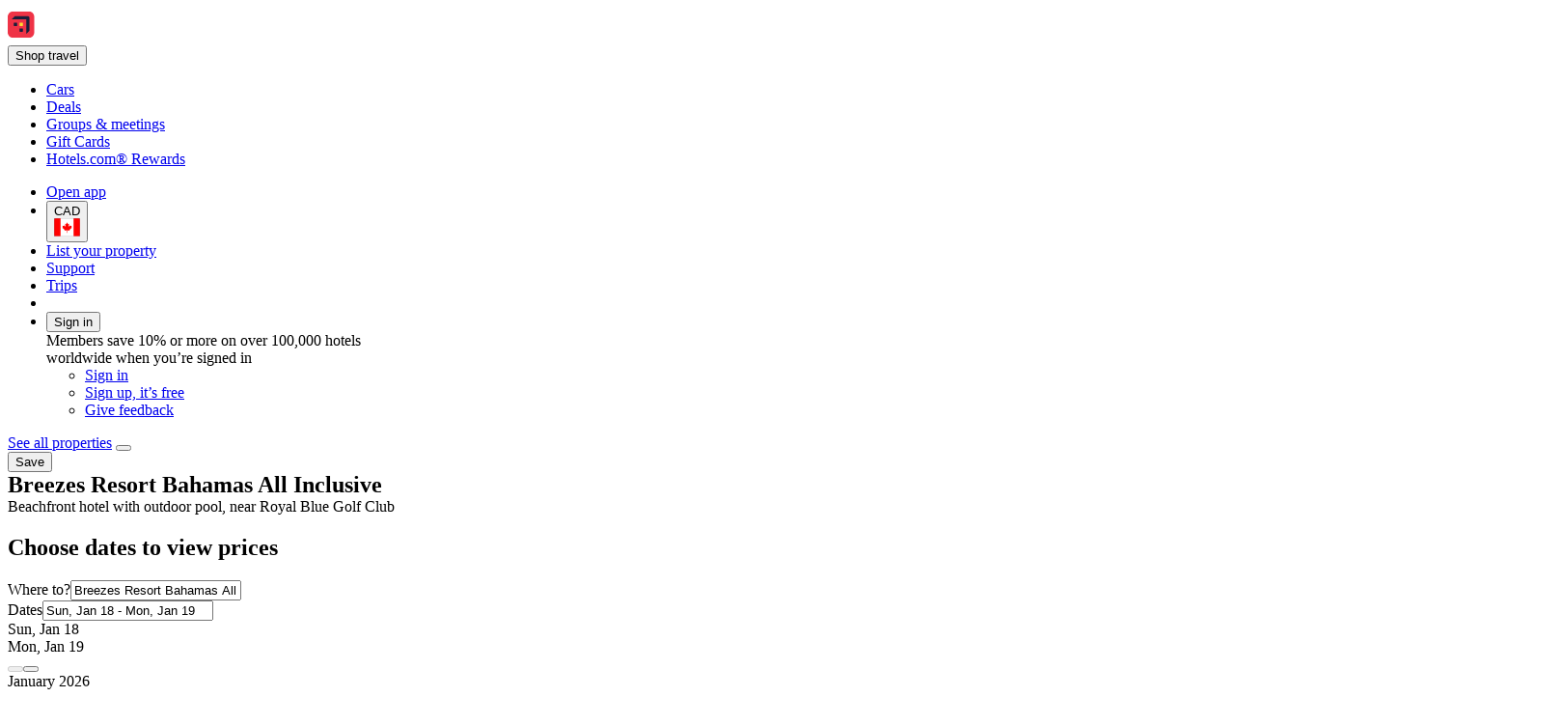

--- FILE ---
content_type: text/html; charset=utf-8
request_url: https://ca.hotels.com/ho179877/breezes-resort-bahamas-nassau-bahamas/
body_size: 23078
content:
<!DOCTYPE html><html data-language="en_CA" dir="ltr" lang="en"><head><title>Breezes Resort Bahamas All Inclusive: Reviews, Deals, and Hotel Rooms 2026 on Hotels.com</title><meta name="robots" content="index,follow"><meta name="description" content="Last rated Dec 19, 2025 - Travelers said: &quot;Friendly staff food was okay nothing fancy but plentiful Rooms are outdated but you can not beat the view and the it was very clean overall I would stay there again because that is all you need it was so relaxing the pool clean and pool bar was great and the literally the beach is steps away book it !&quot; View deals for Breezes Resort Bahamas All Inclusive, including fully refundable rates with free cancellation. Business guests enjoy the free breakfast. Royal Blue Golf Club is minutes away. WiFi and parking are free, and this hotel also features an outdoor pool. "><link rel="canonical" href="https://ca.hotels.com/ho179877/breezes-resort-bahamas-nassau-bahamas/"><link rel="alternate" hrefLang="es-SV" href="https://www.hoteles.com/ho179877/breezes-resort-bahamas-nasau-bahamas/"><link rel="alternate" hrefLang="ja" href="https://jp.hotels.com/ho179877/burijizu-rizoto-bahamazu-oru-inkurushibu-nasso-bahama/"><link rel="alternate" hrefLang="es-MX" href="https://www.hoteles.com/ho179877/breezes-resort-bahamas-nasau-bahamas/"><link rel="alternate" hrefLang="ko" href="https://kr.hotels.com/ho179877/beulijijeu-lijoteu-bahamaseu-ol-inkeullusibeu-naso-bahama/"><link rel="alternate" hrefLang="en-VN" href="https://vi.hotels.com/en/ho179877/breezes-resort-bahamas-nassau-bahamas/"><link rel="alternate" hrefLang="fr-CH" href="https://ch.hotels.com/fr/ho179877/breezes-resort-bahamas-nassau-bahamas/"><link rel="alternate" hrefLang="fr-BE" href="https://be.hotels.com/fr/ho179877/breezes-resort-bahamas-nassau-bahamas/"><link rel="alternate" hrefLang="zh-TW" href="https://tw.hotels.com/ho179877/ba-ha-ma-wei-feng-du-jia-fan-dian-quan-bao-shi-na-suo-ba-ha-ma/"><link rel="alternate" hrefLang="pt-BR" href="https://www.hoteis.com/ho179877/breezes-resort-bahamas-nassau-bahamas/"><link rel="alternate" hrefLang="tr" href="https://tr.hotels.com/ho179877/breezes-resort-bahamas-nassau-bahamalar/"><link rel="alternate" hrefLang="en-JP" href="https://jp.hotels.com/en/ho179877/breezes-resort-bahamas-nassau-bahamas/"><link rel="alternate" hrefLang="es-PA" href="https://www.hoteles.com/ho179877/breezes-resort-bahamas-nasau-bahamas/"><link rel="alternate" hrefLang="pt-PT" href="https://pt.hoteis.com/ho179877/breezes-resort-bahamas-nassau-bahamas/"><link rel="alternate" hrefLang="de-CH" href="https://ch.hotels.com/ho179877/breezes-resort-bahamas-nassau-bahamas/"><link rel="alternate" hrefLang="th" href="https://th.hotels.com/ho179877/breezes-resort-bahamas-n-s-sx-bahamas/"><link rel="alternate" hrefLang="da" href="https://da.hotels.com/ho179877/breezes-resort-bahamas-nassau-bahamas/"><link rel="alternate" hrefLang="en-NZ" href="https://nz.hotels.com/ho179877/breezes-resort-bahamas-nassau-bahamas/"><link rel="alternate" hrefLang="de-BE" href="https://be.hotels.com/de/ho179877/breezes-resort-bahamas-all-inclusive-nassau-bahamas/"><link rel="alternate" hrefLang="en-MX" href="https://www.hoteles.com/en/ho179877/breezes-resort-bahamas-nassau-bahamas/"><link rel="alternate" hrefLang="ms" href="https://ms.hotels.com/ho179877/breezes-resort-bahamas-nassau-bahamas/"><link rel="alternate" hrefLang="en-ID" href="https://id.hotels.com/en/ho179877/breezes-resort-bahamas-nassau-bahamas/"><link rel="alternate" hrefLang="sv" href="https://sv.hotels.com/ho179877/breezes-resort-bahamas-nassau-bahamas/"><link rel="alternate" hrefLang="zh-CN" href="https://www.hotels.cn/ho179877/ba-ha-ma-wei-feng-du-jia-jiu-dian-quan-bao-shi-na-sao-ba-ha-ma/"><link rel="alternate" hrefLang="de-DE" href="https://de.hotels.com/ho179877/breezes-resort-bahamas-nassau-bahamas/"><link rel="alternate" hrefLang="en-IE" href="https://ie.hotels.com/ho179877/breezes-resort-bahamas-nassau-bahamas/"><link rel="alternate" hrefLang="zh-HK" href="https://zh.hotels.com/ho179877/ba-ha-ma-wei-feng-du-jia-jiu-dian-quan-bao-shi-na-sao-ba-ha-ma/"><link rel="alternate" hrefLang="fr-CA" href="https://ca.hotels.com/fr/ho179877/breezes-resort-bahamas-nassau-bahamas/"><link rel="alternate" hrefLang="nl-BE" href="https://be.hotels.com/ho179877/breezes-resort-bahamas-nassau-bahama-s/"><link rel="alternate" hrefLang="vi" href="https://vi.hotels.com/ho179877/breezes-resort-bahamas-nassau-bahamas/"><link rel="alternate" hrefLang="en-CA" href="https://ca.hotels.com/ho179877/breezes-resort-bahamas-nassau-bahamas/"><link rel="alternate" hrefLang="es-CL" href="https://www.hoteles.com/ho179877/breezes-resort-bahamas-nasau-bahamas/"><link rel="alternate" hrefLang="es-PE" href="https://www.hoteles.com/ho179877/breezes-resort-bahamas-nasau-bahamas/"><link rel="alternate" hrefLang="hu" href="https://hu.hotels.com/ho179877/breezes-resort-bahamas-nassau-bahamak/"><link rel="alternate" hrefLang="es-AR" href="https://ar.hoteles.com/ho179877/breezes-resort-bahamas-nasau-bahamas/"><link rel="alternate" hrefLang="it" href="https://it.hotels.com/ho179877/breezes-resort-bahamas-nassau-bahamas/"><link rel="alternate" hrefLang="de-AT" href="https://at.hotels.com/ho179877/breezes-resort-bahamas-nassau-bahamas/"><link rel="alternate" hrefLang="es-US" href="https://www.hotels.com/es/ho179877/breezes-resort-bahamas-nasau-bahamas/"><link rel="alternate" hrefLang="en-MY" href="https://ms.hotels.com/en/ho179877/breezes-resort-bahamas-nassau-bahamas/"><link rel="alternate" hrefLang="es-CO" href="https://co.hoteles.com/ho179877/breezes-resort-bahamas-nasau-bahamas/"><link rel="alternate" hrefLang="en-CN" href="https://www.hotels.cn/en/ho179877/breezes-resort-bahamas-nassau-bahamas/"><link rel="alternate" hrefLang="es-VE" href="https://www.hoteles.com/ho179877/breezes-resort-bahamas-nasau-bahamas/"><link rel="alternate" hrefLang="en-GB" href="https://uk.hotels.com/ho179877/breezes-resort-bahamas-nassau-bahamas/"><link rel="alternate" hrefLang="en-AU" href="https://au.hotels.com/ho179877/breezes-resort-bahamas-nassau-bahamas/"><link rel="alternate" hrefLang="fr" href="https://fr.hotels.com/ho179877/breezes-resort-bahamas-nassau-bahamas/"><link rel="alternate" hrefLang="fi" href="https://fi.hotels.com/ho179877/breezes-resort-bahamas-nassau-bahama/"><link rel="alternate" hrefLang="en-US" href="https://www.hotels.com/ho179877/breezes-resort-bahamas-nassau-bahamas/"><link rel="alternate" hrefLang="en-SG" href="https://sg.hotels.com/ho179877/breezes-resort-bahamas-nassau-bahamas/"><link rel="alternate" hrefLang="en-TH" href="https://th.hotels.com/en/ho179877/breezes-resort-bahamas-nassau-bahamas/"><link rel="alternate" hrefLang="nl" href="https://nl.hotels.com/ho179877/breezes-resort-bahamas-nassau-bahama-s/"><link rel="alternate" hrefLang="no" href="https://no.hotels.com/ho179877/breezes-resort-bahamas-nassau-bahamas/"><link rel="alternate" hrefLang="es-ES" href="https://es.hoteles.com/ho179877/breezes-resort-bahamas-nasau-bahamas/"><link rel="alternate" hrefLang="en-TW" href="https://tw.hotels.com/en/ho179877/breezes-resort-bahamas-all-inclusive-nassau-bahamas/"><link rel="alternate" hrefLang="es-CR" href="https://www.hoteles.com/ho179877/breezes-resort-bahamas-nasau-bahamas/"><link rel="alternate" hrefLang="en-IN" href="https://in.hotels.com/ho179877/breezes-resort-bahamas-nassau-bahamas/"><link rel="alternate" hrefLang="id" href="https://id.hotels.com/ho179877/breezes-resort-bahamas-nassau-bahama/"><link rel="alternate" hrefLang="en-HK" href="https://zh.hotels.com/en/ho179877/breezes-resort-bahamas-nassau-bahamas/"><link rel="alternate" hrefLang="it-CH" href="https://ch.hotels.com/it/ho179877/breezes-resort-bahamas-all-inclusive-nassau-bahamas/"><link rel="alternate" hrefLang="en-KR" href="https://kr.hotels.com/en/ho179877/breezes-resort-bahamas-nassau-bahamas/"><link rel="alternate" hrefLang="el" href="https://el.hotels.com/ho179877/breezes-resort-bahamas-nassaou-mpachames/"><link rel="alternate" hrefLang="is" href="https://is.hotels.com/ho179877/breezes-resort-bahamas-nassau-bahamaeyjar/"><link rel="alternate" hrefLang="en-AS" href="https://www.hotels.com/ho179877/breezes-resort-bahamas-nassau-bahamas/"><link rel="alternate" hrefLang="en-PH" href="https://ph.hotels.com/ho179877/breezes-resort-bahamas-nassau-bahamas/"><link rel="alternate" hrefLang="en-ZA" href="https://za.hotels.com/ho179877/breezes-resort-bahamas-nassau-bahamas/"><link rel="alternate" hrefLang="es-EC" href="https://www.hoteles.com/ho179877/breezes-resort-bahamas-nasau-bahamas/"><meta property="og:title" content="Breezes Resort Bahamas All Inclusive: Reviews, Deals, and Hotel Rooms 2026 on Hotels.com"><meta property="og:type" content="website"><meta property="og:site_name" content="Hotels.com"><meta property="og:description" content="Last rated Dec 19, 2025 - Travelers said: &quot;Friendly staff food was okay nothing fancy but plentiful Rooms are outdated but you can not beat the view and the it was very clean overall I would stay there again because that is all you need it was so relaxing the pool clean and pool bar was great and the literally the beach is steps away book it !&quot; View deals for Breezes Resort Bahamas All Inclusive, including fully refundable rates with free cancellation. Business guests enjoy the free breakfast. Royal Blue Golf Club is minutes away. WiFi and parking are free, and this hotel also features an outdoor pool. "><meta property="og:image" content="https://images.trvl-media.com/lodging/1000000/180000/173700/173653/371039d0.jpg?impolicy=resizecrop&amp;rw=598&amp;ra=fit"><meta property="og:url" content="https://ca.hotels.com/ho179877/breezes-resort-bahamas-nassau-bahamas/"><meta property="og:site_name" content="ca.hotels.com"><meta property="og:locale" content="en_CA"><meta name="viewport" content="width=device-width, initial-scale=1.0"><link type="image/x-icon" href="/favicon.ico" sizes="16x16 32x32" rel="shortcut icon"><link type="image/x-icon" href="/favicon.ico" sizes="16x16 32x32" rel="icon"><link rel="apple-touch-icon" href="/favicon.ico">
<script>(window.BOOMR_mq=window.BOOMR_mq||[]).push(["addVar",{"rua.upush":"false","rua.cpush":"true","rua.upre":"false","rua.cpre":"false","rua.uprl":"false","rua.cprl":"false","rua.cprf":"false","rua.trans":"SJ-62743277-8c0b-49e5-bf96-7a57b479667c","rua.cook":"false","rua.ims":"false","rua.ufprl":"false","rua.cfprl":"false","rua.isuxp":"false","rua.texp":"norulematch","rua.ceh":"false","rua.ueh":"false","rua.ieh.st":"0"}]);</script>
                              <script>!function(e){var n="https://s.go-mpulse.net/boomerang/";if("False"=="True")e.BOOMR_config=e.BOOMR_config||{},e.BOOMR_config.PageParams=e.BOOMR_config.PageParams||{},e.BOOMR_config.PageParams.pci=!0,n="https://s2.go-mpulse.net/boomerang/";if(window.BOOMR_API_key="T847R-5TJWS-QXG53-TH47Z-4DG99",function(){function e(){if(!r){var e=document.createElement("script");e.id="boomr-scr-as",e.src=window.BOOMR.url,e.async=!0,o.appendChild(e),r=!0}}function t(e){r=!0;var n,t,a,i,d=document,O=window;if(window.BOOMR.snippetMethod=e?"if":"i",t=function(e,n){var t=d.createElement("script");t.id=n||"boomr-if-as",t.src=window.BOOMR.url,BOOMR_lstart=(new Date).getTime(),e=e||d.body,e.appendChild(t)},!window.addEventListener&&window.attachEvent&&navigator.userAgent.match(/MSIE [67]\./))return window.BOOMR.snippetMethod="s",void t(o,"boomr-async");a=document.createElement("IFRAME"),a.src="about:blank",a.title="",a.role="presentation",a.loading="eager",i=(a.frameElement||a).style,i.width=0,i.height=0,i.border=0,i.display="none",o.appendChild(a);try{O=a.contentWindow,d=O.document.open()}catch(_){n=document.domain,a.src="javascript:var d=document.open();d.domain='"+n+"';void 0;",O=a.contentWindow,d=O.document.open()}if(n)d._boomrl=function(){this.domain=n,t()},d.write("<bo"+"dy onload='document._boomrl();'>");else if(O._boomrl=function(){t()},O.addEventListener)O.addEventListener("load",O._boomrl,!1);else if(O.attachEvent)O.attachEvent("onload",O._boomrl);d.close()}function a(e){window.BOOMR_onload=e&&e.timeStamp||(new Date).getTime()}if(!window.BOOMR||!window.BOOMR.version&&!window.BOOMR.snippetExecuted){window.BOOMR=window.BOOMR||{},window.BOOMR.snippetStart=(new Date).getTime(),window.BOOMR.snippetExecuted=!0,window.BOOMR.snippetVersion=14,window.BOOMR.url=n+"T847R-5TJWS-QXG53-TH47Z-4DG99";var i=document.currentScript||document.getElementsByTagName("script")[0],o=i.parentNode,r=!1,d=document.createElement("link");if(d.relList&&"function"==typeof d.relList.supports&&d.relList.supports("preload")&&"as"in d)window.BOOMR.snippetMethod="p",d.href=window.BOOMR.url,d.rel="preload",d.as="script",d.addEventListener("load",e),d.addEventListener("error",function(){t(!0)}),setTimeout(function(){if(!r)t(!0)},3e3),BOOMR_lstart=(new Date).getTime(),o.appendChild(d);else t(!1);if(window.addEventListener)window.addEventListener("load",a,!1);else if(window.attachEvent)window.attachEvent("onload",a)}}(),"".length>0)if(e&&"performance"in e&&e.performance&&"function"==typeof e.performance.setResourceTimingBufferSize)e.performance.setResourceTimingBufferSize();!function(){if(BOOMR=e.BOOMR||{},BOOMR.plugins=BOOMR.plugins||{},!BOOMR.plugins.AK){var n="true"=="true"?1:0,t="",a="amlhqjqxbzo4c2lj5kgq-f-9fb53564b-clientnsv4-s.akamaihd.net",i="false"=="true"?2:1,o={"ak.v":"39","ak.cp":"1131392","ak.ai":parseInt("195650",10),"ak.ol":"0","ak.cr":8,"ak.ipv":4,"ak.proto":"h2","ak.rid":"10c04bdb","ak.r":51663,"ak.a2":n,"ak.m":"dscx","ak.n":"essl","ak.bpcip":"3.22.120.0","ak.cport":43226,"ak.gh":"23.57.66.167","ak.quicv":"","ak.tlsv":"tls1.3","ak.0rtt":"","ak.0rtt.ed":"","ak.csrc":"-","ak.acc":"","ak.t":"1768549005","ak.ak":"hOBiQwZUYzCg5VSAfCLimQ==N56eery1sTyUh1B3zZeTqfpesxtDnt7Pt132Qc/Dc+6QbvOe+ppLdb5J/VEsWlc0D25f2FVnPdftSbHm09rhn+AQBubr+HRt0ZSuthY9vg2YXSAatgsKGDECfWalPNrTsnjxhedWMc59xjtXpW8niO6ZWCP2UrZCRegPNX63QmVKA4GQ8f4JH0fhDpXPiQpITkOTgpxUkXnLoCg2sQH9ToqZKitTZVNcXp4bkTFw/qadXl/WWuRACatMJntBdz9mvZNxv6Mshxjm/7Y/lfuDFkB9H07b6M7uCPSQgQad0xI+o/0iBEFd3dYrG7soy0yYe8CMs0hj+ZeqHSyZoF0ari+UWSPGOwpwuQxH43diPcJuZA8nfQIDyaLYPAdS30QS2EttV0u0sEuvhlF0v5z7XbgJsvbwEHSS8ur04fhFmq8=","ak.pv":"836","ak.dpoabenc":"","ak.tf":i};if(""!==t)o["ak.ruds"]=t;var r={i:!1,av:function(n){var t="http.initiator";if(n&&(!n[t]||"spa_hard"===n[t]))o["ak.feo"]=void 0!==e.aFeoApplied?1:0,BOOMR.addVar(o)},rv:function(){var e=["ak.bpcip","ak.cport","ak.cr","ak.csrc","ak.gh","ak.ipv","ak.m","ak.n","ak.ol","ak.proto","ak.quicv","ak.tlsv","ak.0rtt","ak.0rtt.ed","ak.r","ak.acc","ak.t","ak.tf"];BOOMR.removeVar(e)}};BOOMR.plugins.AK={akVars:o,akDNSPreFetchDomain:a,init:function(){if(!r.i){var e=BOOMR.subscribe;e("before_beacon",r.av,null,null),e("onbeacon",r.rv,null,null),r.i=!0}return this},is_complete:function(){return!0}}}}()}(window);</script></head><body data-theme-light="light-1"><div id="app-landing-pwa" data-browser-hydrate-strategy="hydrateRoot"><div id="app-layer-manager"><div id="app-layer-base" aria-hidden="false" class="app-layer-base--active"><div class="layout white-background"><div class="page-header with-shadow"><header class="global-navigation-site-header"><section class="global-navigation-row primary"><div><a href="https://ca.hotels.com/" data-testid="header-brand-logo-anchor"><img src="https://ca.hotels.com/_dms/header/logo.svg?locale=en_CA&amp;siteid=300000002&amp;theme=dark&amp;2" alt="Hotels logo"></a><div id="primary-navigation"><div> <button title="Shop travel" tabindex="0" aria-expanded="false" data-testid="header-menu-button" data-context="global_navigation" data-button-type="tertiary" type="button" class="global-navigation-nav-button"><div aria-hidden="true">Shop travel</div></button> <div class="animation-disabled" aria-hidden="true" style="width:375px"><ul><li><a role="link" aria-label="Cars" data-stid="landing-link-1-link" href="/Cars" target="_self" rel><div>Cars</div></a></li><li><a role="link" aria-label="Deals" data-stid="landing-link-2-link" href="/lp/b/deals" target="_self" rel><div>Deals</div></a></li><li><a role="link" aria-label="Groups &amp; meetings" data-stid="landing-link-3-link" href="http://Groups.hotels.com/GroupForm.cfm?locale=en_CA&amp;kw=header" target="_self" rel><div>Groups &amp; meetings</div></a></li><li><a role="link" aria-label="Gift Cards" data-stid="landing-link-4-link" href="/page/giftcards" target="_self" rel><div>Gift Cards</div></a></li><li><a role="link" aria-label="Hotels.com® Rewards" data-stid="landing-link-5-link" href="/hotel-rewards-pillar/hotelscomrewards.html" target="_self" rel><div>Hotels.com® Rewards</div></a></li></ul></div></div></div><ul><li><a href="https://hotels.app.link/?~customer_ad_set_name=HOTELS-CA&amp;~customer_ad_name=BRAND.HCOM.OWNED.BRANCH.DEFAULT.MAD&amp;~customer_campaign=BRAND&amp;~customer_placement=HCOM-NAVBAR-TRIPLE-BANNER-V0DESKTOP&amp;~placement_id=page.Hotels.Infosite.Information.Dateless&amp;%24desktop_url=https%3A%2F%2Fca.hotels.com%2Fapp&amp;custom_web_attribute=77c0227d-78cf-4e4a-a1b6-7a56a03f629b&amp;%24canonical_url=https%3A%2F%2Fca.hotels.com%2Fho179877%2Fbreezes-resort-bahamas-nassau-bahamas%2F" data-context="global_navigation"><div class="in-global-navigation-main-layer">Open app</div></a></li><li><button data-stid="button-type-picker-trigger" data-context="global_navigation" data-button-type="tertiary" type="button" class="global-navigation-nav-button"><span>CAD</span><img alt="CA" src="https://a.travel-assets.com/egds/marks/flags/ca.svg" id="CA"></button></li><li><a href="https://apps.expediapartnercentral.com/en_CA/list?utm_medium=referral&amp;utm_source=HCOM_CA-en_CA&amp;utm_campaign=direct&amp;utm_contentewd=pwa-header-btn&amp;siteId=300000002&amp;tpid=3002&amp;eapid=2&amp;langId=4105&amp;utm_term=direct&amp;lasttouchMktgcode=direct" target="_blank" rel="noopener" data-stid="listYourProperty-link" data-context="global_navigation" data-button-type="tertiary" class="global-navigation-nav-button">List your property</a></li><li><a href="https://service.hotels.com/en-ca/" target="_self" rel data-stid="support-cs-link" data-context="global_navigation" data-button-type="tertiary" class="global-navigation-nav-button">Support</a></li><li><a href="/trips" target="_self" rel data-stid="itinerary-link" data-context="global_navigation" data-button-type="tertiary" class="global-navigation-nav-button">Trips</a></li><li><a href="/inbox/notifications" data-context="global_navigation" data-button-type="tertiary" class="global-navigation-nav-button"></a></li><li><div> <button title tabindex="0" aria-expanded="true" data-testid="header-menu-button" data-context="global_navigation" data-button-type="tertiary" type="button" class="global-navigation-nav-button">Sign in</button> <div class="animation-disabled" aria-hidden="false" style="width:375px"><div><div>Members save 10% or more on over 100,000 hotels worldwide when you’re signed in</div><ul><li><a href="/login?&amp;uurl=e3id%3Dredr%26rurl%3D%2Fho179877%2Fbreezes-resort-bahamas-nassau-bahamas%2F" target="_self" rel>Sign in</a></li><li><a href="/signup?&amp;uurl=e3id%3Dredr%26rurl%3D%2Fho179877%2Fbreezes-resort-bahamas-nassau-bahamas%2F" target="_self" rel data-context="menu" data-button-type="tertiary">Sign up, it’s free</a></li></ul><ul><li><a role="link" aria-label="Give feedback" data-stid="support-feedback-link" href="https://www.directword.io/survey/domain=www.hotels.com/locale=en_CA" target="_blank" rel="noopener"><div>Give feedback</div></a></li></ul></div></div></div></li></ul></div></section></header></div><div class="egds-team-screen-layout egds-team-pattern-screen-layout-basic noBlockSpacing" id><div class="dateless-pdp-layout" itemscope itemType="http://schema.org/Hotel"><section class="egds-team-section hide-when-all-blocks-empty" id="mainSection"><div class="wrapped-block baseline-grid-constrained" data-cy="wrapped-block" id="spacing-container-0"><div class="gapless-section" id="spacing-container-0"><div class="gapless-section" id="spacing-container-property-summary-back-link-wrapper"><a href="http://ca.hotels.com/Hotel-Search?regionId=&amp;adults=2&amp;children=&amp;sort=RECOMMENDED&amp;useRewards=false&amp;semdtl=&amp;userIntent=&amp;vip=false" role="link">See all properties</a> <button role="button" name="Share" aria-label="Share" type="button"></button> <div data-stid="outlined-save-button" id="trip-save-item-:Rbkbp5l9:"><div class><button type="button" aria-label="Sign in to save this property to a trip" class="favorite-button favorite-button-button-with-label" role="link"><span class="favorite-button-text">Save</span></button></div></div></div><div><h1 type-style-theme="standard" aria-hidden="false" style="display:inline" tabindex="-1">Breezes Resort Bahamas All Inclusive</h1><div>Beachfront hotel with outdoor pool, near Royal Blue Golf Club </div></div></div></div><div class="wrapped-block baseline-grid-constrained" data-cy="wrapped-block" id="spacing-container-property-search-form-0"><div class="gapless-section" id="spacing-container-property-search-form-0"><div class="egds-team-screen-layout egds-team-pattern-screen-layout-basic noBlockSpacing" id="responsive-container-property-search-form-mobile-hidden"><section id="property-search-form-wrapper-0" data-testid="lodging-search-form" class="backgroundBright1Surface"><h2>Choose dates to view prices</h2><form id="lodging_search_form" name="lodging_search_form" method="GET" action="/Hotel-Search" class="has-required-indicator"><div style="--egds-toolbar-page-margin:var(--spacing__2x)" elevation="default"><section><div class="view-row view-row-theme-none view-row-layout-fullwidth view-row-padded-false view-row-adslot-false" data-testid="view-row"><div style="--uitk-layoutgrid-auto-columns:minmax(var(--uitk-layoutgrid-egds-size__0x), 1fr);--uitk-layoutgrid-auto-rows:max-content;--uitk-layoutgrid-column-start:EGDSSearchFormLocationField-start;--uitk-layoutgrid-column-end:EGDSSearchFormLocationField-end;--uitk-layoutgrid-row-start:EGDSSearchFormLocationField-start;--uitk-layoutgrid-row-end:EGDSSearchFormLocationField-end"> <div class="has-floatedLabel-label has-icon"><label for="destination_form_field-input">Where to?</label><input aria-label="Where to?. Results available." id="destination_form_field-input" name="destination_form_field" aria-hidden="false" type="text" placeholder aria-required="false" aria-invalid="false" value="Breezes Resort Bahamas All Inclusive"></div> <input type="hidden" data-stid="EGDSSearchFormLocationField-Location" name="EGDSSearchFormLocationField-Location-destination_form_field" value="Breezes Resort Bahamas All Inclusive"><input type="hidden" data-stid="EGDSSearchFormLocationField-RegionId" name="EGDSSearchFormLocationField-RegionId-destination_form_field" value="601784"><input type="hidden" data-stid="EGDSSearchFormLocationField-AirportCode" name="EGDSSearchFormLocationField-AirportCode-destination_form_field" value><input type="hidden" data-stid="EGDSSearchFormLocationField-Lat" name="EGDSSearchFormLocationField-Lat-destination_form_field" value="25.070278"><input type="hidden" data-stid="EGDSSearchFormLocationField-Long" name="EGDSSearchFormLocationField-Long-destination_form_field" value="-77.393038"><input type="hidden" data-stid="EGDSSearchFormLocationField-Selected" name="EGDSSearchFormLocationField-Selected-destination_form_field" value="173653"><input type="hidden" data-stid="EGDSSearchFormLocationField-DestinationId" name="EGDSSearchFormLocationField-DestinationId-destination_form_field" value="601784"></div><div><div> <div class="has-floatedLabel-label has-icon has-placeholder"><label for="id__R1hd8qkjp5l9_-input1">Dates</label><input id="id__R1hd8qkjp5l9_-input1" type="text" placeholder="Placeholder" aria-required="false" aria-invalid="false" value="Sun, Jan 18 - Mon, Jan 19"></div><section data-testid="popover-sheet" style="inline-size:652px;--uitk-popover-sheet-grow-x:0px;--uitk-popover-sheet-grow-y:0px" tabindex="-1" role="dialog" aria-label="Select a date range" l10n="[object Object]"><div style="--egds-toolbar-page-margin:var(--spacing__2x)"><section><div data-testid="date-selector-playback"><div id="id__R12qhd8qkjp5l9_-date-display1" class="selection-filled selected"><span>Sun, Jan 18</span></div><div id="id__R12qhd8qkjp5l9_-date-display2" class="selection-filled"><span>Mon, Jan 19</span></div></div></section></div><button data-stid="uitk-calendar-navigation-controls-previous-button" disabled type="button"></button><button data-stid="uitk-calendar-navigation-controls-next-button" type="button"></button><div class><div style="flex-basis:50%"><span>January 2026</span><table data-stid="month-table" role="presentation"><thead role="presentation"><tr><th scope="col"><span aria-hidden="true">Sun</span></th><th scope="col"><span aria-hidden="true">Mon</span></th><th scope="col"><span aria-hidden="true">Tue</span></th><th scope="col"><span aria-hidden="true">Wed</span></th><th scope="col"><span aria-hidden="true">Thu</span></th><th scope="col"><span aria-hidden="true">Fri</span></th><th scope="col"><span aria-hidden="true">Sat</span></th></tr></thead><tbody><tr><td><div role="button" tabindex="-1" aria-disabled="true" aria-pressed="false"><div class="is-disabled" aria-hidden="true">1</div></div></td><td><div role="button" tabindex="-1" aria-disabled="true" aria-pressed="false"><div class="is-disabled" aria-hidden="true">2</div></div></td><td><div role="button" tabindex="-1" aria-disabled="true" aria-pressed="false"><div class="is-disabled" aria-hidden="true">3</div></div></td></tr><tr><td><div role="button" tabindex="-1" aria-disabled="true" aria-pressed="false"><div class="is-disabled" aria-hidden="true">4</div></div></td><td><div role="button" tabindex="-1" aria-disabled="true" aria-pressed="false"><div class="is-disabled" aria-hidden="true">5</div></div></td><td><div role="button" tabindex="-1" aria-disabled="true" aria-pressed="false"><div class="is-disabled" aria-hidden="true">6</div></div></td><td><div role="button" tabindex="-1" aria-disabled="true" aria-pressed="false"><div class="is-disabled" aria-hidden="true">7</div></div></td><td><div role="button" tabindex="-1" aria-disabled="true" aria-pressed="false"><div class="is-disabled" aria-hidden="true">8</div></div></td><td><div role="button" tabindex="-1" aria-disabled="true" aria-pressed="false"><div class="is-disabled" aria-hidden="true">9</div></div></td><td><div role="button" tabindex="-1" aria-disabled="true" aria-pressed="false"><div class="is-disabled" aria-hidden="true">10</div></div></td></tr><tr><td><div role="button" tabindex="-1" aria-disabled="true" aria-pressed="false"><div class="is-disabled" aria-hidden="true">11</div></div></td><td><div role="button" tabindex="-1" aria-disabled="true" aria-pressed="false"><div class="is-disabled" aria-hidden="true">12</div></div></td><td><div role="button" tabindex="-1" aria-disabled="true" aria-pressed="false"><div class="is-disabled" aria-hidden="true">13</div></div></td><td><div role="button" tabindex="-1" aria-disabled="true" aria-pressed="false"><div class="is-disabled" aria-hidden="true">14</div></div></td><td><div role="button" tabindex="-1" aria-disabled="true" aria-pressed="false"><div class="is-disabled" aria-hidden="true">15</div></div></td><td><div role="button" tabindex="-1" aria-disabled="false" aria-pressed="false"><div aria-hidden="false" aria-label="Today">16</div></div></td><td><div role="button" tabindex="-1" aria-disabled="false" aria-pressed="false"><div aria-hidden="true">17</div></div></td></tr><tr><td><div aria-hidden="true">18</div></td><td><div aria-hidden="true">19</div></td><td><div role="button" tabindex="-1" aria-disabled="false" aria-pressed="false"><div aria-hidden="true">20</div></div></td><td><div role="button" tabindex="-1" aria-disabled="false" aria-pressed="false"><div aria-hidden="true">21</div></div></td><td><div role="button" tabindex="-1" aria-disabled="false" aria-pressed="false"><div aria-hidden="true">22</div></div></td><td><div role="button" tabindex="-1" aria-disabled="false" aria-pressed="false"><div aria-hidden="true">23</div></div></td><td><div role="button" tabindex="-1" aria-disabled="false" aria-pressed="false"><div aria-hidden="true">24</div></div></td></tr><tr><td><div role="button" tabindex="-1" aria-disabled="false" aria-pressed="false"><div aria-hidden="true">25</div></div></td><td><div role="button" tabindex="-1" aria-disabled="false" aria-pressed="false"><div aria-hidden="true">26</div></div></td><td><div role="button" tabindex="-1" aria-disabled="false" aria-pressed="false"><div aria-hidden="true">27</div></div></td><td><div role="button" tabindex="-1" aria-disabled="false" aria-pressed="false"><div aria-hidden="true">28</div></div></td><td><div role="button" tabindex="-1" aria-disabled="false" aria-pressed="false"><div aria-hidden="true">29</div></div></td><td><div role="button" tabindex="-1" aria-disabled="false" aria-pressed="false"><div aria-hidden="true">30</div></div></td><td><div role="button" tabindex="-1" aria-disabled="false" aria-pressed="false"><div aria-hidden="true">31</div></div></td></tr></tbody></table></div><div style="flex-basis:50%"><span>February 2026</span><table data-stid="month-table" role="presentation"><thead role="presentation"><tr><th scope="col"><span aria-hidden="true">Sun</span></th><th scope="col"><span aria-hidden="true">Mon</span></th><th scope="col"><span aria-hidden="true">Tue</span></th><th scope="col"><span aria-hidden="true">Wed</span></th><th scope="col"><span aria-hidden="true">Thu</span></th><th scope="col"><span aria-hidden="true">Fri</span></th><th scope="col"><span aria-hidden="true">Sat</span></th></tr></thead><tbody><tr><td><div role="button" tabindex="-1" aria-disabled="false" aria-pressed="false"><div aria-hidden="true">1</div></div></td><td><div role="button" tabindex="-1" aria-disabled="false" aria-pressed="false"><div aria-hidden="true">2</div></div></td><td><div role="button" tabindex="-1" aria-disabled="false" aria-pressed="false"><div aria-hidden="true">3</div></div></td><td><div role="button" tabindex="-1" aria-disabled="false" aria-pressed="false"><div aria-hidden="true">4</div></div></td><td><div role="button" tabindex="-1" aria-disabled="false" aria-pressed="false"><div aria-hidden="true">5</div></div></td><td><div role="button" tabindex="-1" aria-disabled="false" aria-pressed="false"><div aria-hidden="true">6</div></div></td><td><div role="button" tabindex="-1" aria-disabled="false" aria-pressed="false"><div aria-hidden="true">7</div></div></td></tr><tr><td><div role="button" tabindex="-1" aria-disabled="false" aria-pressed="false"><div aria-hidden="true">8</div></div></td><td><div role="button" tabindex="-1" aria-disabled="false" aria-pressed="false"><div aria-hidden="true">9</div></div></td><td><div role="button" tabindex="-1" aria-disabled="false" aria-pressed="false"><div aria-hidden="true">10</div></div></td><td><div role="button" tabindex="-1" aria-disabled="false" aria-pressed="false"><div aria-hidden="true">11</div></div></td><td><div role="button" tabindex="-1" aria-disabled="false" aria-pressed="false"><div aria-hidden="true">12</div></div></td><td><div role="button" tabindex="-1" aria-disabled="false" aria-pressed="false"><div aria-hidden="true">13</div></div></td><td><div role="button" tabindex="-1" aria-disabled="false" aria-pressed="false"><div aria-hidden="true">14</div></div></td></tr><tr><td><div role="button" tabindex="-1" aria-disabled="false" aria-pressed="false"><div aria-hidden="true">15</div></div></td><td><div role="button" tabindex="-1" aria-disabled="false" aria-pressed="false"><div aria-hidden="true">16</div></div></td><td><div role="button" tabindex="-1" aria-disabled="false" aria-pressed="false"><div aria-hidden="true">17</div></div></td><td><div role="button" tabindex="-1" aria-disabled="false" aria-pressed="false"><div aria-hidden="true">18</div></div></td><td><div role="button" tabindex="-1" aria-disabled="false" aria-pressed="false"><div aria-hidden="true">19</div></div></td><td><div role="button" tabindex="-1" aria-disabled="false" aria-pressed="false"><div aria-hidden="true">20</div></div></td><td><div role="button" tabindex="-1" aria-disabled="false" aria-pressed="false"><div aria-hidden="true">21</div></div></td></tr><tr><td><div role="button" tabindex="-1" aria-disabled="false" aria-pressed="false"><div aria-hidden="true">22</div></div></td><td><div role="button" tabindex="-1" aria-disabled="false" aria-pressed="false"><div aria-hidden="true">23</div></div></td><td><div role="button" tabindex="-1" aria-disabled="false" aria-pressed="false"><div aria-hidden="true">24</div></div></td><td><div role="button" tabindex="-1" aria-disabled="false" aria-pressed="false"><div aria-hidden="true">25</div></div></td><td><div role="button" tabindex="-1" aria-disabled="false" aria-pressed="false"><div aria-hidden="true">26</div></div></td><td><div role="button" tabindex="-1" aria-disabled="false" aria-pressed="false"><div aria-hidden="true">27</div></div></td><td><div role="button" tabindex="-1" aria-disabled="false" aria-pressed="false"><div aria-hidden="true">28</div></div></td></tr></tbody></table></div></div><footer><button data-stid="apply-date-selector" type="button">Done</button></footer></section> </div><input type="hidden" data-stid="EGDSDateRangePicker-StartDate" name="EGDSDateRangePicker-StartDate-date_form_field" value="2026-01-18"><input type="hidden" data-stid="EGDSDateRangePicker-EndDate" name="EGDSDateRangePicker-EndDate-date_form_field" value="2026-01-19"></div><div style="--uitk-layoutgrid-auto-columns:minmax(var(--uitk-layoutgrid-egds-size__0x), 1fr);--uitk-layoutgrid-auto-rows:max-content;--uitk-layoutgrid-column-start:EGDSSearchFormTravelersField-start;--uitk-layoutgrid-column-end:EGDSSearchFormTravelersField-end;--uitk-layoutgrid-row-start:EGDSSearchFormTravelersField-start;--uitk-layoutgrid-row-end:EGDSSearchFormTravelersField-end"><div><div class="has-floatedLabel-label has-icon has-placeholder"><label for="input-id__R35oqkjp5l9_">Travellers</label><input id="input-id__R35oqkjp5l9_" type="text" placeholder="Placeholder" aria-required="false" aria-invalid="false" value="2 travellers, 1 room"></div><div class="animation-disabled" aria-hidden="true" style="max-height:700px;overflow:auto;width:375px"><div><section><div><h2 tabindex="-1">Room 1</h2><div><label for="uitk-step-adults-id__R2ml5oqkjp5l9_"><span>Adults</span></label><div><button type="button" disabled></button><input type="number" id="uitk-step-adults-id__R2ml5oqkjp5l9_" min="1" max="14" tabindex="0" aria-label="Adults" value="2"><button type="button" disabled></button></div></div><div><label for="uitk-step-children-id__Rbml5oqkjp5l9_"><span>Children</span><span>Ages 0 to 17</span></label><div><button type="button" disabled></button><input type="number" id="uitk-step-children-id__Rbml5oqkjp5l9_" min="0" max="6" tabindex="0" aria-label="Children,Ages 0 to 17" value="0"><button type="button" disabled></button></div></div></div><button id="traveler_selector_add_room" data-test-id="traveler_selector_add_room" data-context="menu" data-button-type="tertiary" type="button">Add another room</button></section><a target="_blank" href="https://www.hotelplanner.com/Common/Services/Groups/?Brand=hotels&amp;Loc=en_CA&amp;DUAID=77c0227d-78cf-4e4a-a1b6-7a56a03f629b&amp;kw=hotels_traveler_ui_desktop" role="link">Need to book 9 or more rooms?</a><button id="traveler_selector_done_button" type="button">Done</button></div></div></div><input type="hidden" data-stid="EGDSSearchFormTravelersField-Adult-1" name="EGDSSearchFormTravelersField-Adult-Room1" value="2"></div><button id="search_button" type="submit">Search</button></div></section></div></form></section></div></div></div><div class="wrapped-block baseline-grid-constrained" data-cy="wrapped-block" id="gapless-section-product-gallery-desktop-mobile"><div class="gapless-section" id="gapless-section-product-gallery-desktop-mobile"><div class="egds-team-screen-layout egds-team-pattern-screen-layout-basic noBlockSpacing" id="responsive-container-product-gallery-desktop-mobile"><section id="Overview">  <div style="--uitk-layoutgrid-auto-columns:minmax(var(--uitk-layoutgrid-egds-size__0x), 1fr);--uitk-layoutgrid-columns:repeat(4, minmax(0, 1fr));--uitk-layoutgrid-rows:repeat(2, minmax(0, 1fr));--uitk-layoutgrid-column-gap:var(--uitk-layoutgrid-space-half);--uitk-layoutgrid-row-gap:var(--uitk-layoutgrid-space-half)"><figure style="--uitk-layoutgrid-column-start:span 2;--uitk-layoutgrid-row-start:span 2"><div><img alt="On the beach, white sand, beach cabanas, sun loungers - Breezes Resort Bahamas All Inclusive (Nassau)" src="https://images.trvl-media.com/lodging/1000000/180000/173700/173653/371039d0.jpg?impolicy=resizecrop&amp;rw=598&amp;ra=fit" fetchpriority="high"><button type="button"></button></div></figure> <figure><img alt="Property video" src="https://mediaim.expedia.com/video/5CE9271FE4B2397E89B94FCEB9271216/7801119d-3e80-42c1-b1b8-c645e2ceb966-thumbnail.jpg?impolicy=resizecrop&amp;rw=1280"><button type="button"></button> <button aria-label="Play Property video" type="button"></button> </figure> <figure style="--uitk-layoutgrid-column-start:span 1;--uitk-layoutgrid-row-start:span 1"><div><img alt="Resort view - Breezes Resort Bahamas All Inclusive (Nassau)" src="https://images.trvl-media.com/lodging/1000000/180000/173700/173653/f3602bb5.jpg?impolicy=resizecrop&amp;rw=297&amp;ra=fit"><button type="button"></button></div></figure><figure style="--uitk-layoutgrid-column-start:span 1;--uitk-layoutgrid-row-start:span 1"><div><img alt="Partial Ocean View Room - Breezes Resort Bahamas All Inclusive (Nassau)" src="https://images.trvl-media.com/lodging/1000000/180000/173700/173653/2f0c32ab.jpg?impolicy=resizecrop&amp;rw=297&amp;ra=fit"><button type="button"></button></div></figure><figure style="--uitk-layoutgrid-column-start:span 1;--uitk-layoutgrid-row-start:span 1"><div><img alt="Outdoor pool, sun loungers, lifeguards on site - Breezes Resort Bahamas All Inclusive (Nassau)" src="https://images.trvl-media.com/lodging/1000000/180000/173700/173653/09612f15.jpg?impolicy=resizecrop&amp;rw=297&amp;ra=fit"><button type="button"></button></div></figure></div>  <button aria-label="Show all 70 images and videos" type="button">70+</button>  </section></div></div></div><div class="wrapped-block baseline-grid-constrained" data-cy="wrapped-block" id="gapless-section"><div class="gapless-section" id="gapless-section"><div id="navigation"><section> <ul class="background-primary" role="list"><li data-stid="uitk-tab-active" role="listitem" class="active"><a href="#Overview" aria-current="true" aria-label="Overview" role="link" data-toggle="tab" draggable="false"><span>Overview</span></a></li><li role="listitem"><a href="#Offers" aria-current="false" aria-label="Rooms" role="link" tabindex="-1" data-toggle="tab" draggable="false"><span>Rooms</span></a></li><li role="listitem"><a href="#Location" aria-current="false" aria-label="Location" role="link" tabindex="-1" data-toggle="tab" draggable="false"><span>Location</span></a></li><li role="listitem"><a href="#Policies" aria-current="false" aria-label="Policies" role="link" tabindex="-1" data-toggle="tab" draggable="false"><span>Policies</span></a></li></ul> </section></div><div style="--uitk-layoutgrid-column-start:span 8"><div id="product-description-content"><div>Breezes Resort Bahamas All Inclusive, where turquoise waters meet powder white sand. Located near Ardastra Gardens and Royal Blue Golf Club, this all-inclusive resort offers a beachside escape with an adjacent golf course, a nightclub for late-night fun and aromatherapy treatments to unwind. Guests rave about the beautiful beach locale and pool.</div></div><div data-stid="content-hotel-reviewsummary"><div><span aria-hidden="true">7.6</span><div>Good</div></div><button type="button" data-stid="reviews-link" aria-label="See all 2,079 reviews">See all 2,079 reviews</button></div><div id="PopularAmenities"><div style="--uitk-layoutgrid-auto-columns:minmax(var(--uitk-layoutgrid-egds-size__0x), 1fr);--uitk-layoutgrid-columns-medium:repeat(1, minmax(0, 1fr));--uitk-layoutgrid-columns-large:repeat(1, minmax(0, 1fr));--uitk-layoutgrid-column-gap:var(--uitk-layoutgrid-space-four);--uitk-layoutgrid-row-gap:var(--uitk-layoutgrid-space-four)"><h2 data-testid="sp-header" tabindex="-1">Popular amenities</h2><ul data-stid="sp-content-list" style="--uitk-layoutgrid-columns:repeat(2, minmax(0, 1fr))"><li data-stid="sp-content-item-0"><span>Pool</span></li><li data-stid="sp-content-item-1"><span>Free breakfast</span></li><li data-stid="sp-content-item-2"><span>Spa</span></li><li data-stid="sp-content-item-3"><span>Free parking</span></li><li data-stid="sp-content-item-4"><span>Free WiFi</span></li><li data-stid="sp-content-item-5"><span>Restaurant</span></li></ul><button type="button" aria-label="See all">See all</button></div></div><section style="--uitk-layoutgrid-column-start:span 3;--uitk-layoutgrid-column-start-medium:span 1"><details data-testid="expando-list-item"><summary><h3>Main amenities<!-- --> <!-- -->(12)</h3></summary><div class="is-indented-trailing" data-testid="uitk-expando-list-body-collapsed"><ul style="--uitk-layoutgrid-columns:repeat(2, minmax(0, 1fr))"><li><span>Housekeeping (on request)</span></li><li><span>On the beach</span></li><li><span>Restaurant and bar/lounge</span></li><li><span>Outdoor pool</span></li><li><span>Nightclub </span></li><li><span>2 outdoor tennis courts</span></li><li><span>Fitness center</span></li><li><span>Beach cabanas </span></li><li><span>Beach sun loungers </span></li><li><span>Beach towels </span></li><li><span>Pool bar</span></li><li><span>Spa services</span></li></ul></div></details></section><section style="--uitk-layoutgrid-column-start:span 3;--uitk-layoutgrid-column-start-medium:span 1"><details data-testid="expando-list-item"><summary><h3>Feel at home<!-- --> <!-- -->(6)</h3></summary><div class="is-indented-trailing" data-testid="uitk-expando-list-body-collapsed"><ul style="--uitk-layoutgrid-columns:repeat(2, minmax(0, 1fr))"><li><span>Connecting/adjoining rooms available</span></li><li><span>Private bathroom</span></li><li><span>Premium TV channels</span></li><li><span>Garden</span></li><li><span>Terrace</span></li><li><span>Blackout drapes/curtains</span></li></ul></div></details></section></div><div data-test-id="price-summary"><div><div data-test-id="price-summary-message-line"> <div>CA $444</div> </div><div data-test-id="price-summary-message-line"><div>CA $489 total</div></div><div data-test-id="price-summary-message-line"><div>includes taxes &amp; fees</div></div><div data-test-id="price-summary-message-line"><div>Feb 11 - Feb 12</div></div></div></div></div></div><div class="wrapped-block baseline-grid-constrained" data-cy="wrapped-block" id="lazyload-property-offers-wrapper"><div class="egds-team-screen-layout egds-team-pattern-screen-layout-basic noBlockSpacing" id="lazyload-property-offers-wrapper"><div class="gapless-section" id="spacing-container-property-offers"><section id="Offers" data-stid="section-hotel-search"><h2 type-style-theme="standard" id="ListingsHeader" tabindex="-1">Room options</h2><div style="height:100%" data-testid="mojo-spacing"><div style="height:100%" data-testid="mojo-card"><div style="height:100%" data-testid="mojo-spacing"><div style="height:100%" data-testid="mojo-spacing"><h3 class="overflow-wrap" type-style-theme="standard">Check availability for these dates</h3></div><div class="no-touch items-max-height has-inner-spacing sm" data-stid="carousel-wrapper"><div style="height:100%;background:primary" data-testid="mojo-card"><div style="height:100%" data-testid="mojo-spacing"><div style="height:100%" data-testid="mojo-spacing"><div style="font-size:14px;font-weight:500" data-testid="mojo-text">Tonight</div></div><div style="height:100%" data-testid="mojo-spacing"><a href="https://ca.hotels.com/Hotel-Search?startDate=2026-01-16&amp;endDate=2026-01-17&amp;selected=173653&amp;PinnedHotelID=173653&amp;HadPinnedHotel=true&amp;regionId=-1&amp;adults=2" target="_self" aria-label="Check availability for tonight Jan. 16 - Jan. 17" role="link">Jan. 16 - Jan. 17</a></div></div><a href="https://ca.hotels.com/Hotel-Search?startDate=2026-01-16&amp;endDate=2026-01-17&amp;selected=173653&amp;PinnedHotelID=173653&amp;HadPinnedHotel=true&amp;regionId=-1&amp;adults=2" style="z-index:unset" target="_self"><span class="is-visually-hidden">Check availability for tonight Jan. 16 - Jan. 17</span></a></div><div style="height:100%;background:primary" data-testid="mojo-card"><div style="height:100%" data-testid="mojo-spacing"><div style="height:100%" data-testid="mojo-spacing"><div style="font-size:14px;font-weight:500" data-testid="mojo-text">Tomorrow</div></div><div style="height:100%" data-testid="mojo-spacing"><a href="https://ca.hotels.com/Hotel-Search?startDate=2026-01-17&amp;endDate=2026-01-18&amp;selected=173653&amp;PinnedHotelID=173653&amp;HadPinnedHotel=true&amp;regionId=-1&amp;adults=2" target="_self" aria-label="Check availability for tomorrow Jan. 17 - Jan. 18" role="link">Jan. 17 - Jan. 18</a></div></div><a href="https://ca.hotels.com/Hotel-Search?startDate=2026-01-17&amp;endDate=2026-01-18&amp;selected=173653&amp;PinnedHotelID=173653&amp;HadPinnedHotel=true&amp;regionId=-1&amp;adults=2" style="z-index:unset" target="_self"><span class="is-visually-hidden">Check availability for tomorrow Jan. 17 - Jan. 18</span></a></div><div style="height:100%;background:primary" data-testid="mojo-card"><div style="height:100%" data-testid="mojo-spacing"><div style="height:100%" data-testid="mojo-spacing"><div style="font-size:14px;font-weight:500" data-testid="mojo-text">This weekend</div></div><div style="height:100%" data-testid="mojo-spacing"><a href="https://ca.hotels.com/Hotel-Search?startDate=2026-01-16&amp;endDate=2026-01-18&amp;selected=173653&amp;PinnedHotelID=173653&amp;HadPinnedHotel=true&amp;regionId=-1&amp;adults=2" target="_self" aria-label="Check availability for this weekend Jan. 16 - Jan. 18" role="link">Jan. 16 - Jan. 18</a></div></div><a href="https://ca.hotels.com/Hotel-Search?startDate=2026-01-16&amp;endDate=2026-01-18&amp;selected=173653&amp;PinnedHotelID=173653&amp;HadPinnedHotel=true&amp;regionId=-1&amp;adults=2" style="z-index:unset" target="_self"><span class="is-visually-hidden">Check availability for this weekend Jan. 16 - Jan. 18</span></a></div><div style="height:100%;background:primary" data-testid="mojo-card"><div style="height:100%" data-testid="mojo-spacing"><div style="height:100%" data-testid="mojo-spacing"><div style="font-size:14px;font-weight:500" data-testid="mojo-text">Next weekend</div></div><div style="height:100%" data-testid="mojo-spacing"><a href="https://ca.hotels.com/Hotel-Search?startDate=2026-01-23&amp;endDate=2026-01-25&amp;selected=173653&amp;PinnedHotelID=173653&amp;HadPinnedHotel=true&amp;regionId=-1&amp;adults=2" target="_self" aria-label="Check availability for next weekend Jan. 23 - Jan. 25" role="link">Jan. 23 - Jan. 25</a></div></div><a href="https://ca.hotels.com/Hotel-Search?startDate=2026-01-23&amp;endDate=2026-01-25&amp;selected=173653&amp;PinnedHotelID=173653&amp;HadPinnedHotel=true&amp;regionId=-1&amp;adults=2" style="z-index:unset" target="_self"><span class="is-visually-hidden">Check availability for next weekend Jan. 23 - Jan. 25</span></a></div><div><button data-stid="carousel-nav-prev" tabindex="-1" aria-hidden="true" aria-label="Previous" type="button"></button><button data-stid="carousel-nav-next" aria-label="Next" aria-hidden="false" tabindex="0" type="button"></button></div></div></div></div></div><div style="--uitk-layoutgrid-auto-columns:minmax(var(--uitk-layoutgrid-egds-size__0x), 1fr);--uitk-layoutgrid-columns:auto max-content;--uitk-layoutgrid-column-gap:var(--uitk-layoutgrid-space-four);--uitk-layoutgrid-row-gap:var(--uitk-layoutgrid-space-four)"><label for="ALLROOMS" aria-label="All rooms"><span>All rooms</span></label><label for="1BED" aria-label="1 bed"><span>1 bed</span></label><label for="2BEDS" aria-label="2 beds"><span>2 beds</span></label><div>Showing 4 of 4 rooms</div></div> <div><div class="ratio-16-9"><figure><img alt="Shower, eco-friendly toiletries, hair dryer, towels" src data-loaded="false"></figure><div aria-hidden="false"><figure><img alt="Classic Room" src="https://images.trvl-media.com/lodging/1000000/180000/173700/173653/9da3ac2e.jpg?impolicy=fcrop&amp;w=1200&amp;h=800&amp;quality=medium"></figure><button type="button" data-testid="uitk-gallery-item-current-trigger" aria-label="View all photos for Classic Room"></button></div><figure><img alt="Hypo-allergenic bedding, in-room safe, desk, laptop workspace" src data-loaded="false"></figure><figure><img alt="Hypo-allergenic bedding, in-room safe, desk, laptop workspace" src data-loaded="false"></figure></div><div><button theme="solid-btn" type="button"></button><button theme="solid-btn" type="button"></button></div><button type="button"><span aria-hidden="true">9</span></button></div><div><h3>Classic Room</h3><span aria-hidden="true">8.0</span><div class="truncate-lines-2">Very good</div><div class="truncate-lines-2" aria-hidden="true">5 reviews</div><h3>Highlights</h3><div><div>Air conditioning</div><div>Connecting rooms available</div><div>TV</div><div>Hypo-allergenic bedding</div><div>Blackout drapes/curtains</div><div>Eco-friendly toiletries</div><div>Hair dryer</div><div>Private bathroom</div></div><ul><li><div>Sleeps 2</div></li><li><div>1 King Bed OR 2 Double Beds</div></li></ul><button type="button"><span aria-hidden="true">More details</span></button></div><div id="availabilityCallToActionLayoutFlex"><button type="button">View prices</button></div><div><div class="ratio-16-9"><figure><img alt="Shower, eco-friendly toiletries, hair dryer, towels" src data-loaded="false"></figure><div aria-hidden="false"><figure><img alt="Partial Ocean View Room" src="https://images.trvl-media.com/lodging/1000000/180000/173700/173653/2f0c32ab.jpg?impolicy=fcrop&amp;w=1200&amp;h=800&amp;quality=medium"></figure><button type="button" data-testid="uitk-gallery-item-current-trigger" aria-label="View all photos for Partial Ocean View Room"></button></div><figure><img alt="Hypo-allergenic bedding, in-room safe, desk, laptop workspace" src data-loaded="false"></figure><figure><img alt="Hypo-allergenic bedding, in-room safe, desk, laptop workspace" src data-loaded="false"></figure></div><div><button theme="solid-btn" type="button"></button><button theme="solid-btn" type="button"></button></div><button type="button"><span aria-hidden="true">9</span></button></div><div><h3>Partial Ocean View Room</h3><span aria-hidden="true">7.6</span><div class="truncate-lines-2">Good</div><div class="truncate-lines-2" aria-hidden="true">9 reviews</div><h3>Highlights</h3><div><div>Air conditioning</div><div>Connecting rooms available</div><div>TV</div><div>Hypo-allergenic bedding</div><div>Blackout drapes/curtains</div><div>Eco-friendly toiletries</div><div>Hair dryer</div><div>Private bathroom</div></div><ul><li><div>Partial ocean view</div></li><li><div>Sleeps 2</div></li><li><div>1 King Bed OR 2 Double Beds</div></li></ul><button type="button"><span aria-hidden="true">More details</span></button></div><div id="availabilityCallToActionLayoutFlex"><button type="button">View prices</button></div><div><div class="ratio-16-9"><figure><img alt="Garden view" src data-loaded="false"></figure><div aria-hidden="false"><figure><img alt="Hypo-allergenic bedding, in-room safe, desk, laptop workspace" src="https://images.trvl-media.com/lodging/1000000/180000/173700/173653/0fe8cbd0.jpg?impolicy=fcrop&amp;w=1200&amp;h=800&amp;quality=medium"></figure><button type="button" data-testid="uitk-gallery-item-current-trigger" aria-label="View all photos for Patio Room - Garden View"></button></div><figure><img alt="Hypo-allergenic bedding, in-room safe, desk, laptop workspace" src data-loaded="false"></figure><figure><img alt="Hypo-allergenic bedding, in-room safe, desk, laptop workspace" src data-loaded="false"></figure></div><div><button theme="solid-btn" type="button"></button><button theme="solid-btn" type="button"></button></div><button type="button"><span aria-hidden="true">6</span></button></div><div><h3>Patio Room - Garden View</h3><h3>Highlights</h3><div><div>Air conditioning</div><div>Connecting rooms available</div><div>TV</div><div>Hypo-allergenic bedding</div><div>Blackout drapes/curtains</div><div>Eco-friendly toiletries</div><div>Hair dryer</div><div>Private bathroom</div></div><ul><li><div>Sleeps 2</div></li><li><div>1 King Bed OR 2 Double Beds</div></li></ul><button type="button"><span aria-hidden="true">More details</span></button></div><div id="availabilityCallToActionLayoutFlex"><button type="button">View prices</button></div><div><div class="ratio-16-9"><figure><img alt="Resort view" src data-loaded="false"></figure><div aria-hidden="false"><figure><img alt="Hypo-allergenic bedding, in-room safe, desk, laptop workspace" src="https://images.trvl-media.com/lodging/1000000/180000/173700/173653/16f3963c.jpg?impolicy=fcrop&amp;w=1200&amp;h=800&amp;quality=medium"></figure><button type="button" data-testid="uitk-gallery-item-current-trigger" aria-label="View all photos for Patio Room - Pool View"></button></div><figure><img alt="Hypo-allergenic bedding, in-room safe, desk, laptop workspace" src data-loaded="false"></figure><figure><img alt="Hypo-allergenic bedding, in-room safe, desk, laptop workspace" src data-loaded="false"></figure></div><div><button theme="solid-btn" type="button"></button><button theme="solid-btn" type="button"></button></div><button type="button"><span aria-hidden="true">11</span></button></div><div><h3>Patio Room - Pool View</h3><h3>Highlights</h3><div><div>Air conditioning</div><div>Connecting rooms available</div><div>TV</div><div>Hypo-allergenic bedding</div><div>Blackout drapes/curtains</div><div>Eco-friendly toiletries</div><div>Hair dryer</div><div>Private bathroom</div></div><ul><li><div>Sleeps 2</div></li><li><div>1 King Bed OR 2 Double Beds</div></li></ul><button type="button"><span aria-hidden="true">More details</span></button></div><div id="availabilityCallToActionLayoutFlex"><button type="button">View prices</button></div> </section></div></div></div><div class="wrapped-block baseline-grid-constrained" data-cy="wrapped-block" id="discovery-landing-offers-1"><div class="egds-team-screen-layout egds-team-pattern-screen-layout-basic noBlockSpacing" id="discovery-landing-offers-1"><div class="gapless-section" id="spacing-container-discovery-landing-offers-template-wrapper"><div id="discovery-landing-offers-template-wrapper-1"><h2 type-style-theme="standard">Similar properties</h2><div class="no-inset no-touch has-persistent-nav sm" data-stid="carousel-wrapper"><div> <figure><img alt="View from property" src="https://images.trvl-media.com/lodging/11000000/10920000/10912100/10912061/4e96e3b2.jpg?impolicy=fcrop&amp;w=469&amp;h=201&amp;p=1&amp;q=medium" decoding="async" loading="lazy"></figure> <div><h3 class="truncate-lines-3" aria-hidden="true">Warwick Paradise Island- All Inclusive- Adults Only</h3><div class="truncate-lines-3" data-test-id="subtitle" aria-hidden="true">Paradise Island</div><div data-testid="amenities"><ul><li><div class="overflow-wrap">Pool</div></li><li><div class="overflow-wrap">Spa</div></li><li><div class="overflow-wrap">Parking available</div></li><li><div class="overflow-wrap">Free WiFi</div></li></ul></div><span aria-hidden="false">8.6</span><div><div>Excellent</div><div>1,972 reviews</div></div></div><div data-test-id="price-summary"><div><div data-test-id="price-summary-message-line"> <div>CA $626</div> </div><div data-test-id="price-summary-message-line"><div>CA $772 total</div></div><div data-test-id="price-summary-message-line"><div>includes taxes &amp; fees</div></div><div data-test-id="price-summary-message-line"><div>Feb 1 - Feb 2</div></div></div></div><a href="https://ca.hotels.com/Hotel-Search?startDate=2026-02-01&amp;endDate=2026-02-02&amp;selected=10912061&amp;PinnedHotelID=10912061&amp;HadPinnedHotel=true&amp;regionId=-1&amp;adults=2" target="_blank" rel="noopener" aria-label="Warwick Paradise Island- All Inclusive- Adults Only (Opens in a new window)"><span class="is-visually-hidden">Warwick Paradise Island- All Inclusive- Adults Only</span></a></div><div> <figure><img alt="Poolside bar" src="https://images.trvl-media.com/lodging/1000000/10000/1100/1039/9adb12c0.jpg?impolicy=fcrop&amp;w=469&amp;h=201&amp;p=1&amp;q=medium" decoding="async" loading="lazy"></figure> <div><h3 class="truncate-lines-3" aria-hidden="true">Hotel Riu Palace Paradise Island - Adults Only - All Inclusive</h3><div class="truncate-lines-3" data-test-id="subtitle" aria-hidden="true">Paradise Island</div><div data-testid="amenities"><ul><li><div class="overflow-wrap">Pool</div></li><li><div class="overflow-wrap">Free breakfast</div></li><li><div class="overflow-wrap">Spa</div></li><li><div class="overflow-wrap">Free parking</div></li></ul></div><span aria-hidden="false">8.0</span><div><div>Very good</div><div>3,563 reviews</div></div></div><a href="https://ca.hotels.com/Hotel-Search?startDate=2026-01-30&amp;endDate=2026-01-31&amp;selected=1039&amp;PinnedHotelID=1039&amp;HadPinnedHotel=true&amp;regionId=-1&amp;adults=2" target="_blank" rel="noopener" aria-label="Hotel Riu Palace Paradise Island - Adults Only - All Inclusive (Opens in a new window)"><span class="is-visually-hidden">Hotel Riu Palace Paradise Island - Adults Only - All Inclusive</span></a></div><div> <figure><img alt="Exterior" src="https://images.trvl-media.com/lodging/60000000/59950000/59946400/59946372/5a877fe1.jpg?impolicy=fcrop&amp;w=469&amp;h=201&amp;p=1&amp;q=medium" decoding="async" loading="lazy"></figure> <div><h3 class="truncate-lines-3" aria-hidden="true">Margaritaville Beach Resort - Nassau</h3><div class="truncate-lines-3" data-test-id="subtitle" aria-hidden="true">Downtown Nassau</div><div data-testid="amenities"><ul><li><div class="overflow-wrap">Pool</div></li><li><div class="overflow-wrap">Spa</div></li><li><div class="overflow-wrap">Pet friendly</div></li><li><div class="overflow-wrap">Parking available</div></li></ul></div><span aria-hidden="false">8.4</span><div><div>Very good</div><div>2,252 reviews</div></div></div><div data-test-id="price-summary"><div><div data-test-id="price-summary-message-line"> <div>CA $399</div> </div><div data-test-id="price-summary-message-line"><div>CA $606 total</div></div><div data-test-id="price-summary-message-line"><div>includes taxes &amp; fees</div></div><div data-test-id="price-summary-message-line"><div>Jan 27 - Jan 28</div></div></div></div><a href="https://ca.hotels.com/Hotel-Search?startDate=2026-01-27&amp;endDate=2026-01-28&amp;selected=59946372&amp;PinnedHotelID=59946372&amp;HadPinnedHotel=true&amp;regionId=-1&amp;adults=2" target="_blank" rel="noopener" aria-label="Margaritaville Beach Resort - Nassau (Opens in a new window)"><span class="is-visually-hidden">Margaritaville Beach Resort - Nassau</span></a></div><div> <figure><img alt="Aerial view" src="https://images.trvl-media.com/lodging/1000000/440000/436300/436224/adb7004b.jpg?impolicy=fcrop&amp;w=469&amp;h=201&amp;p=1&amp;q=medium" decoding="async" loading="lazy"></figure> <div><h3 class="truncate-lines-3" aria-hidden="true">British Colonial - Nassau </h3><div class="truncate-lines-3" data-test-id="subtitle" aria-hidden="true">Downtown Nassau</div><div data-testid="amenities"><ul><li><div class="overflow-wrap">Pool</div></li><li><div class="overflow-wrap">Parking available</div></li><li><div class="overflow-wrap">Free WiFi</div></li><li><div class="overflow-wrap">Restaurant</div></li></ul></div><span aria-hidden="false">8.6</span><div><div>Excellent</div><div>2,171 reviews</div></div></div><div data-test-id="price-summary"><div><div data-test-id="price-summary-message-line"> <div>CA $355</div> </div><div data-test-id="price-summary-message-line"><div>CA $530 total</div></div><div data-test-id="price-summary-message-line"><div>includes taxes &amp; fees</div></div><div data-test-id="price-summary-message-line"><div>Feb 4 - Feb 5</div></div></div></div><a href="https://ca.hotels.com/Hotel-Search?startDate=2026-02-04&amp;endDate=2026-02-05&amp;selected=436224&amp;PinnedHotelID=436224&amp;HadPinnedHotel=true&amp;regionId=-1&amp;adults=2" target="_blank" rel="noopener" aria-label="British Colonial - Nassau  (Opens in a new window)"><span class="is-visually-hidden">British Colonial - Nassau </span></a></div><div> <figure><img alt="2 restaurants, breakfast, lunch, dinner served; Mediterranean cuisine" src="https://images.trvl-media.com/lodging/2000000/1040000/1038400/1038363/ed9cd564.jpg?impolicy=fcrop&amp;w=469&amp;h=201&amp;p=1&amp;q=medium" decoding="async" loading="lazy"></figure> <div><h3 class="truncate-lines-3" aria-hidden="true">Sandyport Beach Resort</h3><div class="truncate-lines-3" data-test-id="subtitle" aria-hidden="true">Nassau</div><div data-testid="amenities"><ul><li><div class="overflow-wrap">Pool</div></li><li><div class="overflow-wrap">Spa</div></li><li><div class="overflow-wrap">Airport transfer</div></li><li><div class="overflow-wrap">Free parking</div></li></ul></div><span aria-hidden="false">8.8</span><div><div>Excellent</div><div>1,002 reviews</div></div></div><div data-test-id="price-summary"><div><div data-test-id="price-summary-message-line"> <div>CA $371</div> </div><div data-test-id="price-summary-message-line"><div>CA $535 total</div></div><div data-test-id="price-summary-message-line"><div>includes taxes &amp; fees</div></div><div data-test-id="price-summary-message-line"><div>Jan 18 - Jan 19</div></div></div></div><a href="https://ca.hotels.com/Hotel-Search?startDate=2026-01-18&amp;endDate=2026-01-19&amp;selected=1038363&amp;PinnedHotelID=1038363&amp;HadPinnedHotel=true&amp;regionId=-1&amp;adults=2" target="_blank" rel="noopener" aria-label="Sandyport Beach Resort (Opens in a new window)"><span class="is-visually-hidden">Sandyport Beach Resort</span></a></div><div> <figure><img alt="View from room" src="https://images.trvl-media.com/lodging/14000000/13160000/13157000/13156992/c612741b.jpg?impolicy=fcrop&amp;w=469&amp;h=201&amp;p=1&amp;q=medium" decoding="async" loading="lazy"></figure> <div><h3 class="truncate-lines-3" aria-hidden="true">Courtyard by Marriott Nassau Downtown/Junkanoo Beach</h3><div class="truncate-lines-3" data-test-id="subtitle" aria-hidden="true">Downtown Nassau</div><div data-testid="amenities"><ul><li><div class="overflow-wrap">Pool</div></li><li><div class="overflow-wrap">Pet friendly</div></li><li><div class="overflow-wrap">Free parking</div></li><li><div class="overflow-wrap">Free WiFi</div></li></ul></div><span aria-hidden="false">7.8</span><div><div>Good</div><div>1,103 reviews</div></div></div><div data-test-id="price-summary"><div><div data-test-id="price-summary-message-line"> <div>CA $235</div> </div><div data-test-id="price-summary-message-line"><div>CA $345 total</div></div><div data-test-id="price-summary-message-line"><div>includes taxes &amp; fees</div></div><div data-test-id="price-summary-message-line"><div>Jan 18 - Jan 19</div></div></div></div><a href="https://ca.hotels.com/Hotel-Search?startDate=2026-01-18&amp;endDate=2026-01-19&amp;selected=13156992&amp;PinnedHotelID=13156992&amp;HadPinnedHotel=true&amp;regionId=-1&amp;adults=2" target="_blank" rel="noopener" aria-label="Courtyard by Marriott Nassau Downtown/Junkanoo Beach (Opens in a new window)"><span class="is-visually-hidden">Courtyard by Marriott Nassau Downtown/Junkanoo Beach</span></a></div><div> <figure><img alt="On the beach, white sand, beach cabanas, sun loungers" src="https://images.trvl-media.com/lodging/8000000/7780000/7779300/7779293/2a1abb87.jpg?impolicy=fcrop&amp;w=469&amp;h=201&amp;p=1&amp;q=medium" decoding="async" loading="lazy"></figure> <div><h3 class="truncate-lines-3" aria-hidden="true">Grand Hyatt Baha Mar</h3><div class="truncate-lines-3" data-test-id="subtitle" aria-hidden="true">Nassau</div><div data-testid="amenities"><ul><li><div class="overflow-wrap">Pool</div></li><li><div class="overflow-wrap">Spa</div></li><li><div class="overflow-wrap">Pet friendly</div></li><li><div class="overflow-wrap">Free parking</div></li></ul></div><span aria-hidden="false">8.6</span><div><div>Excellent</div><div>4,708 reviews</div></div></div><div data-test-id="price-summary"><div><div data-test-id="price-summary-message-line"> <div>CA $507</div> </div><div data-test-id="price-summary-message-line"><div>CA $760 total</div></div><div data-test-id="price-summary-message-line"><div>includes taxes &amp; fees</div></div><div data-test-id="price-summary-message-line"><div>Feb 5 - Feb 6</div></div></div></div><a href="https://ca.hotels.com/Hotel-Search?startDate=2026-02-05&amp;endDate=2026-02-06&amp;selected=7779293&amp;PinnedHotelID=7779293&amp;HadPinnedHotel=true&amp;regionId=-1&amp;adults=2" target="_blank" rel="noopener" aria-label="Grand Hyatt Baha Mar (Opens in a new window)"><span class="is-visually-hidden">Grand Hyatt Baha Mar</span></a></div><div> <figure><img alt="Outdoor pool" src="https://images.trvl-media.com/lodging/1000000/20000/13700/13636/78b93e8d.jpg?impolicy=fcrop&amp;w=469&amp;h=201&amp;p=1&amp;q=medium" decoding="async" loading="lazy"></figure> <div><h3 class="truncate-lines-3" aria-hidden="true">Comfort Suites Paradise Island</h3><div class="truncate-lines-3" data-test-id="subtitle" aria-hidden="true">Paradise Island</div><div data-testid="amenities"><ul><li><div class="overflow-wrap">Pool</div></li><li><div class="overflow-wrap">Free breakfast</div></li><li><div class="overflow-wrap">Free parking</div></li><li><div class="overflow-wrap">Free WiFi</div></li></ul></div><span aria-hidden="false">8.4</span><div><div>Very good</div><div>2,070 reviews</div></div></div><div data-test-id="price-summary"><div><div data-test-id="price-summary-message-line"> <div>CA $349</div> </div><div data-test-id="price-summary-message-line"><div>CA $531 total</div></div><div data-test-id="price-summary-message-line"><div>includes taxes &amp; fees</div></div><div data-test-id="price-summary-message-line"><div>Jan 18 - Jan 19</div></div></div></div><a href="https://ca.hotels.com/Hotel-Search?startDate=2026-01-18&amp;endDate=2026-01-19&amp;selected=13636&amp;PinnedHotelID=13636&amp;HadPinnedHotel=true&amp;regionId=-1&amp;adults=2" target="_blank" rel="noopener" aria-label="Comfort Suites Paradise Island (Opens in a new window)"><span class="is-visually-hidden">Comfort Suites Paradise Island</span></a></div><div> <figure><img alt="7 outdoor pools, pool umbrellas, sun loungers" src="https://images.trvl-media.com/lodging/1000000/10000/3700/3652/908e1070.jpg?impolicy=fcrop&amp;w=469&amp;h=201&amp;p=1&amp;q=medium" decoding="async" loading="lazy"></figure> <div><h3 class="truncate-lines-3" aria-hidden="true">Sandals Royal Bahamian - ALL INCLUSIVE Couples Only</h3><div class="truncate-lines-3" data-test-id="subtitle" aria-hidden="true">Cable Beach</div><div data-testid="amenities"><ul><li><div class="overflow-wrap">Pool</div></li><li><div class="overflow-wrap">Spa</div></li><li><div class="overflow-wrap">Airport transfer</div></li><li><div class="overflow-wrap">Free parking</div></li></ul></div><span aria-hidden="false">8.2</span><div><div>Very good</div><div>864 reviews</div></div></div><a href="https://ca.hotels.com/Hotel-Search?startDate=2026-01-30&amp;endDate=2026-01-31&amp;selected=3652&amp;PinnedHotelID=3652&amp;HadPinnedHotel=true&amp;regionId=-1&amp;adults=2" target="_blank" rel="noopener" aria-label="Sandals Royal Bahamian - ALL INCLUSIVE Couples Only (Opens in a new window)"><span class="is-visually-hidden">Sandals Royal Bahamian - ALL INCLUSIVE Couples Only</span></a></div><div> <figure><img alt="Water park" src="https://images.trvl-media.com/lodging/1000000/470000/460500/460429/2fbff25e.jpg?impolicy=fcrop&amp;w=469&amp;h=201&amp;p=1&amp;q=medium" decoding="async" loading="lazy"></figure> <div><h3 class="truncate-lines-3" aria-hidden="true">The Royal at Atlantis</h3><div class="truncate-lines-3" data-test-id="subtitle" aria-hidden="true">Paradise Island</div><div data-testid="amenities"><ul><li><div class="overflow-wrap">Pool</div></li><li><div class="overflow-wrap">Spa</div></li><li><div class="overflow-wrap">Airport transfer</div></li><li><div class="overflow-wrap">Parking available</div></li></ul></div><span aria-hidden="false">8.6</span><div><div>Excellent</div><div>2,708 reviews</div></div></div><a href="https://ca.hotels.com/Hotel-Search?startDate=2026-01-30&amp;endDate=2026-01-31&amp;selected=460429&amp;PinnedHotelID=460429&amp;HadPinnedHotel=true&amp;regionId=-1&amp;adults=2" target="_blank" rel="noopener" aria-label="The Royal at Atlantis (Opens in a new window)"><span class="is-visually-hidden">The Royal at Atlantis</span></a></div><div><button data-stid="carousel-nav-prev" tabindex="-1" aria-hidden="true" aria-label="Show previous card" type="button"></button><button data-stid="carousel-nav-next" aria-label="Show next card" aria-hidden="false" tabindex="0" type="button"></button></div></div></div></div></div></div><div class="wrapped-block baseline-grid-constrained" data-cy="wrapped-block" id="lazyload-container-customers-notifications"><div class="egds-team-screen-layout egds-team-pattern-screen-layout-basic noBlockSpacing" id="lazyload-container-customers-notifications"><div class="gapless-section" id="gapless-section-customers-notifications"><div class="egds-team-screen-layout egds-team-pattern-screen-layout-basic noBlockSpacing" id="responsive-container-customers-notifications-1"><div class="gapless-section" id="spacing-container-customers-notifications-1"><div><img alt="Mod logo" src="https://a.travel-assets.com/pricing-claim/sparkle_dark.svg" style="--uitk-mark-token-size:var(--mark-size-12)"><div>Sign in to view eligible discounts and perks. More rewards for more adventures!</div></div><div><a href="https://ca.hotels.com/login?ckoflag=0&amp;uurl=e3id%3Dredr%26rurl%3D%2Fho179877%2Fbreezes-resort-bahamas-nassau-bahamas%2F" target="_self">Sign in</a><a href="https://ca.hotels.com/signup?enable_registration=true&amp;uurl=e3id%3Dredr%26rurl%3D%2Fho179877%2Fbreezes-resort-bahamas-nassau-bahamas%2F" target="_self" data-button-type="tertiary">Sign up, it&apos;s free</a></div></div></div></div></div></div><div class="wrapped-block baseline-grid-constrained" data-cy="wrapped-block" id="lazyload-container-property-whats-around"><div class="egds-team-screen-layout egds-team-pattern-screen-layout-basic noBlockSpacing" id="lazyload-container-property-whats-around"><div class="gapless-section" id="spacing-container-property-whats-around"><section id="Location"><h2 type-style-theme="standard" tabindex="-1">About the area</h2> <div><figure><img alt="Map" src="https://maps.googleapis.com/maps/api/staticmap?&amp;size=660x330&amp;map_id=3b266eb50d2997c6&amp;zoom=13&amp;markers=icon:https%3A%2F%2Fa.travel-assets.com%2Ftravel-assets-manager%2Feg-maps%2Fproperty-hotels.png%7C25.07028%2C-77.39304&amp;channel=expedia-HotelInformation&amp;maptype=roadmap&amp;scale=1&amp;key=AIzaSyCYjQus5kCufOpSj932jFoR_AJiL9yiwOw&amp;signature=721kGIseBvyrEHrBWJ_sb4wtSA4="><button data-stid="map-trigger-image" data-dd-action-name="map-trigger-image" type="button" aria-hidden="true" tabindex="-1"></button></figure><div><div>1 Breezes Lane, Cable Beach, Nassau, New Providence</div><button data-stid="map-trigger-link" data-dd-action-name="map-trigger-link" type="button">View in a map</button></div></div> <div><div class="hide-scrim"><div class="display-items" data-items-to-display="1"><div><h4>What&apos;s nearby</h4><ul><li><div>The Current Baha Mar Gallery and Art Center<!-- --> - 9 min walk<!-- --> - 0.8 km</div></li><li><div>Baha Bay Water Park<!-- --> - 13 min walk<!-- --> - 1.1 km</div></li><li><div>Royal Blue Golf Club<!-- --> - 14 min walk<!-- --> - 1.2 km</div></li><li><div>Lake Cunningham<!-- --> - 2 min drive<!-- --> - 2.3 km</div></li><li><div>Cable Beach<!-- --> - 5 min drive<!-- --> - 3.2 km</div></li></ul></div><div><h4>Getting around</h4><ul><li><div>Lynden Pindling Intl. Airport (NAS) - 10 min drive</div></li></ul></div><div><h4>Restaurants</h4><ul><li><div>‪Café Madeleine - ‬18 min walk</div></li><li><div>‪Marcus at Baha Mar Fish+Chop House - ‬16 min walk</div></li><li><div>‪Sugar Factory American Brasserie - ‬12 min walk</div></li><li><div>‪Stix - ‬12 min walk</div></li><li><div>‪Baha Bay Beach Club - ‬17 min walk</div></li></ul></div></div></div><button type="button" aria-label="See more" aria-expanded="false">See more</button></div></section></div></div></div><div class="wrapped-block baseline-grid-constrained" data-cy="wrapped-block" id="lazyload-container-property-about-this"><div class="egds-team-screen-layout egds-team-pattern-screen-layout-basic noBlockSpacing" id="lazyload-container-property-about-this"><div class="gapless-section" id="property-about-this-spacing-container"><section><h2 type-style-theme="standard" tabindex="-1">About this property</h2><div style="--uitk-layoutgrid-column-start-medium:span 1;--uitk-layoutgrid-column-start-large:span 2"><div class="hide-scrim"><div class="display-items" data-items-to-display="1"><h3 tabindex="-1">Breezes Resort Bahamas All Inclusive</h3><div>At Breezes Resort Bahamas All Inclusive, you can spend time at the beach enjoying cabanas, beach massages, and volleyball, plus you&apos;ll be just a 5-minute drive from Cable Beach. Guests in the mood for pampering can indulge in deep-tissue massages, facials, and aromatherapy, and the outdoor pool provides fun for everyone. The restaurant is a great spot for a bite to eat and cold drinks are served at the bar/lounge. Other highlights include 2 outdoor tennis courts, a nightclub, and a poolside bar. Fellow travelers say great things about the pool and helpful staff. </div><h3 tabindex="-1">All-inclusive</h3><div>All-inclusive room rates at Breezes Resort Bahamas All Inclusive are available. These rates are higher because they include onsite food and beverages in the room rate (some restrictions may apply). </div><h3 tabindex="-1">Gratuities and taxes</h3><div>Gratuities are included and additional gratuities at guests&apos; discretion are not accepted. </div><h3 tabindex="-1">Food and beverages</h3><div>All buffet and à la carte meals, snacks, and beverages included</div><h3 tabindex="-1">Land activities</h3><div><div>Fitness facilities</div><div>Volleyball</div></div></div></div><button type="button" aria-label="See more about this property" analytics="[object Object]" aria-expanded="false">See more about this property</button></div></section></div></div></div><div class="wrapped-block baseline-grid-constrained" data-cy="wrapped-block" id="lazyload-property-amenity-description-wrapper"><div class="egds-team-screen-layout egds-team-pattern-screen-layout-basic noBlockSpacing" id="lazyload-property-amenity-description-wrapper"><section id="Amenities"><h2 type-style-theme="standard" data-testid="sp-header" aria-hidden="false">At a glance</h2><div style="--uitk-layoutgrid-column-start:2;--uitk-layoutgrid-column-end:4"><div class="hide-scrim"><div class="display-items" data-items-to-display="2"><div><h3 data-testid="sp-header">Hotel size</h3><ul><li><ul data-stid="sp-content-list"><li data-stid="sp-content-item-0"><div class="overflow-wrap">300 rooms</div></li></ul></li></ul></div><div><h3 data-testid="sp-header">Arriving/Leaving</h3><ul><li><ul data-stid="sp-content-list"><li data-stid="sp-content-item-0"><div class="overflow-wrap">Check-in start time: 3:00 PM; Check-in end time: anytime</div></li><li data-stid="sp-content-item-1"><div class="overflow-wrap">Early check-in subject to availability</div></li><li data-stid="sp-content-item-2"><div class="overflow-wrap">Minimum check-in age: 21 </div></li><li data-stid="sp-content-item-3"><div class="overflow-wrap">Check-out time is 11 AM</div></li><li data-stid="sp-content-item-4"><div class="overflow-wrap">Contactless check-out available</div></li><li data-stid="sp-content-item-5"><div class="overflow-wrap">Late check-out subject to availability</div></li></ul></li></ul></div><div><h3 data-testid="sp-header">Special check-in instructions</h3><ul><li><ul data-stid="sp-content-list"><li data-stid="sp-content-item-0"><div class="overflow-wrap">Front desk staff will greet guests on arrival at the property</div></li><li data-stid="sp-content-item-1"><div class="overflow-wrap">Information provided by the property may be translated using automated translation tools</div></li><li data-stid="sp-content-item-2"><div class="overflow-wrap">The minimum check-in age is 25 for stay dates that include March 1-July 31.</div></li></ul></li></ul></div><div><h3 data-testid="sp-header">Required at check-in</h3><ul><li><ul data-stid="sp-content-list"><li data-stid="sp-content-item-0"><div class="overflow-wrap">Credit card, debit card, or cash deposit required for incidental charges</div></li><li data-stid="sp-content-item-1"><div class="overflow-wrap">Government-issued photo ID may be required</div></li><li data-stid="sp-content-item-2"><div class="overflow-wrap">Minimum check-in age is 21 </div></li><li data-stid="sp-content-item-3"><div class="overflow-wrap">Minimum Spring Break check-in age is 25 </div></li></ul></li></ul></div><div><h3 data-testid="sp-header">Children</h3><ul><li><ul data-stid="sp-content-list"><li data-stid="sp-content-item-0"><div class="overflow-wrap">Children (13 years old and younger) not allowed</div></li><li data-stid="sp-content-item-1"><div class="overflow-wrap">No cribs (infant beds)</div></li></ul></li></ul></div><div><h3 data-testid="sp-header">Pets</h3><ul><li><ul data-stid="sp-content-list"><li data-stid="sp-content-item-0"><div class="overflow-wrap">No pets or service animals allowed</div></li></ul></li></ul></div><div><h3 data-testid="sp-header">Internet</h3><ul><li><ul data-stid="sp-content-list"><li data-stid="sp-content-item-0"><div class="overflow-wrap">Free WiFi in public areas</div></li><li data-stid="sp-content-item-1"><div class="overflow-wrap">Free WiFi in rooms (speed: 25+ Mbps)</div></li></ul></li></ul></div><div><h3 data-testid="sp-header">Parking</h3><ul><li><ul data-stid="sp-content-list"><li data-stid="sp-content-item-0"><div class="overflow-wrap">Free onsite self parking</div></li></ul></li></ul></div><div><h3 data-testid="sp-header">Other information</h3><ul><li><ul data-stid="sp-content-list"><li data-stid="sp-content-item-0"><div class="overflow-wrap">Designated smoking areas (fines apply)</div></li></ul></li></ul></div></div></div><button type="button" aria-label="See more" aria-expanded="false">See more</button></div><button type="button" aria-label="*See fees and policies for additional details or extra charges">*See fees and policies for additional details or extra charges</button><h2 type-style-theme="standard" tabindex="-1">Property amenities</h2><div style="--uitk-layoutgrid-column-start:span 2"><div class="hide-scrim"><div class="display-items" data-items-to-display="2"><div itemProp="amenityFeature" itemscope itemType="http://schema.org/LocationFeatureSpecification"><h3>Food and drink</h3><ul class="no-bullet"><li><div>Free cooked-to-order breakfast each morning 7:30 AM–10:00 AM</div></li><li><div>Restaurant</div></li><li><div>Bar/lounge</div></li><li><div>Poolside bar</div></li><li><div>Coffee/tea in a common area</div></li><li><div>Private dining</div></li><li><div>Water dispenser</div></li></ul></div><div itemProp="amenityFeature" itemscope itemType="http://schema.org/LocationFeatureSpecification"><h3>What to do</h3><ul class="no-bullet"><li><div>On the beach</div></li><li><div>Tennis</div></li><li><div>Beach volleyball</div></li><li><div>Evening entertainment</div></li><li><div>Shopping</div></li><li><div>Pool table</div></li><li><div>Table tennis</div></li><li><div>Bingo</div></li><li><div>Golfing nearby</div></li><li><div>Winery tours nearby</div></li></ul></div><div itemProp="amenityFeature" itemscope itemType="http://schema.org/LocationFeatureSpecification"><h3>Working away</h3><ul class="no-bullet"><li><div>5 meeting rooms</div></li><li><div>Conference space (1500 square feet)</div></li></ul></div><div itemProp="amenityFeature" itemscope itemType="http://schema.org/LocationFeatureSpecification"><h3>Services</h3><ul class="no-bullet"><li><div>24-hour front desk</div></li><li><div>Concierge services</div></li><li><div>Tour/ticket assistance</div></li><li><div>Luggage storage</div></li><li><div>Wedding services</div></li><li><div>Multilingual staff</div></li><li><div>Porter/bellhop</div></li><li><div>Beach cabanas (surcharge)</div></li><li><div>Beach sun loungers</div></li><li><div>Beach towels</div></li><li><div>Pool loungers</div></li><li><div>Romance packages</div></li></ul></div><div itemProp="availableLanguage" itemscope itemType="http://schema.org/Language"><h3>Facilities</h3><ul class="no-bullet"><li itemProp="name"><div>ATM/banking</div></li><li itemProp="name"><div>Safe-deposit box at front desk</div></li><li itemProp="name"><div>Garden</div></li><li itemProp="name"><div>Picnic area</div></li><li itemProp="name"><div>Terrace</div></li><li itemProp="name"><div>Television in common areas</div></li><li itemProp="name"><div>Piano</div></li><li itemProp="name"><div>Fitness center</div></li><li itemProp="name"><div>Adjacent to a golf course</div></li><li itemProp="name"><div>An outdoor pool</div></li><li itemProp="name"><div>Spa services</div></li><li itemProp="name"><div>2 outdoor pickleball courts</div></li><li itemProp="name"><div>Nightclub</div></li><li itemProp="name"><div>2 outdoor tennis courts</div></li><li itemProp="name"><div>Vegan dining options</div></li><li itemProp="name"><div>Vegetarian dining options</div></li><li itemProp="name"><div>Locally-owned &amp; organized tours &amp; activities</div></li><li itemProp="name"><div>At least 10% of profits reinvested in community &amp; sustainability</div></li><li itemProp="name"><div>At least 80% lighting from LEDs</div></li><li itemProp="name"><div>Comprehensive food waste policy</div></li><li itemProp="name"><div>Banquet hall</div></li><li itemProp="name"><div>Reception hall</div></li><li itemProp="name"><div>Outdoor entertainment area</div></li><li itemProp="name"><div>Outdoor furniture</div></li><li itemProp="name"><div>Walkway to water</div></li></ul></div><div itemProp="amenityFeature" itemscope itemType="http://schema.org/LocationFeatureSpecification"><h3>Accessibility</h3><ul class="no-bullet"><li><div>Elevator</div></li><li><div>Elevator door width (inches): 36</div></li><li><div>Wheelchair-accessible path of travel</div></li><li><div>Wheelchair-accessible public washroom</div></li><li><div>Wheelchair-accessible concierge desk</div></li><li><div>Wheelchair-accessible spa</div></li><li><div>Wheelchair-accessible pool</div></li><li><div>Wheelchair-accessible restaurant</div></li><li><div>Front entrance ramp</div></li><li><div>Well-lit path to entrance</div></li><li><div>Stair-free path to entrance</div></li><li><div>Tile flooring in room</div></li></ul></div></div></div><button type="button" aria-label="See all property amenities" analytics="[object Object]" aria-expanded="false">See all property amenities</button></div><h2 type-style-theme="standard" tabindex="-1">Room amenities</h2><div style="--uitk-layoutgrid-column-start:span 2"><div class="hide-scrim"><div class="display-items" data-items-to-display="2"><div><h3>Be entertained</h3><ul class="no-bullet"><li><div>Television</div></li><li><div>Premium satellite channels</div></li></ul></div><div><h3>Home comfort</h3><ul class="no-bullet"><li><div>Air conditioning</div></li><li><div>Iron/ironing board</div></li></ul></div><div><h3>Sleep well</h3><ul class="no-bullet"><li><div>Hypo-allergenic bedding</div></li><li><div>Blackout drapes/curtains</div></li><li><div>Bed sheets provided</div></li></ul></div><div><h3>Freshen up</h3><ul class="no-bullet"><li><div>Private bathroom</div></li><li><div>Shower only</div></li><li><div>Eco-friendly toiletries</div></li><li><div>Hair dryer</div></li><li><div>Towels</div></li></ul></div><div><h3>Stay connected</h3><ul class="no-bullet"><li><div>Desk</div></li><li><div>Free WiFi (speed of 25+ Mbps)</div></li><li><div>Phone</div></li><li><div>Desk chair</div></li></ul></div><div><h3>More</h3><ul class="no-bullet"><li><div>Housekeeping on request</div></li><li><div>In-room safe</div></li><li><div>Connecting/adjoining rooms available</div></li><li><div>Eco-friendly toiletries</div></li></ul></div></div></div><button type="button" aria-label="See all room amenities" analytics="[object Object]" aria-expanded="false">See all room amenities</button></div></section></div></div><div class="wrapped-block baseline-grid-constrained" data-cy="wrapped-block" id="lazyload-property-policies-wrapper"><div class="egds-team-screen-layout egds-team-pattern-screen-layout-basic noBlockSpacing" id="lazyload-property-policies-wrapper"><div id="property-special-features-wrapper"><section><h2 type-style-theme="standard" tabindex="-1">Special features</h2><h3 tabindex="-1">Spa</h3><div>Guests can pamper themselves by indulging in the onsite spa services. There are 2 treatment rooms and outdoor treatment areas. Services include deep-tissue massages, hot stone massages, sports massages, and Swedish massages. A variety of treatment therapies are provided, including aromatherapy. </div></section></div><div class="egds-team-screen-layout egds-team-pattern-screen-layout-basic noBlockSpacing" id="responsive-container-property-policies-mobile-hidden"><section id="Policies"><section><div id="Fees &amp; policies" tabindex="-1"><h2 type-style-theme="standard" tabindex="-1">Fees &amp; policies</h2><h3 tabindex="-1">Refundable deposits</h3><ul><li><span><strong>Cash deposit for Spring Break:</strong> USD 250 per stay for guests under 21 years old staying between 01 March - 30 June</span></li><li><span><strong>A damage deposit</strong> of USD 250 will be collected before check-in</span></li></ul><h3 tabindex="-1">Optional extras</h3><ul><li><span><strong>Early check-in</strong> can be arranged for an extra charge (subject to availability)</span></li><li><span><strong>Late check-out</strong> can be arranged for an extra charge (subject to availability)</span></li></ul><h3 tabindex="-1">Pool, spa, &amp; gym (if applicable)</h3><ul><li><span>Reservations are required for massage services and spa treatments and can be made by contacting the property before arrival at the number on the booking confirmation</span></li></ul><h3 tabindex="-1">Policies</h3><div><div>This property has outdoor spaces, such as balconies, patios, terraces which may not be suitable for children. If you have concerns, we recommend contacting the property prior to your arrival to confirm they can accommodate you in a suitable room. </div><div>The property has connecting/adjoining rooms, which are subject to availability and can be requested by contacting the property using the number on the booking confirmation. </div><div>This property uses eco-friendly cleaning products. </div><div>Guests can rest easy knowing there&apos;s a fire extinguisher, a smoke detector, and a first aid kit on site. </div><div>This property welcomes guests of all sexual orientations and gender identities (LGBTQ+ friendly).</div><div>The name on the credit card used at check-in to pay for incidentals must be the primary name on the guestroom reservation. </div><div>This property accepts credit cards and cash.</div><div>Credit cards accepted: Visa, Mastercard</div><div>Cashless transactions are available.</div><div>Please note that cultural norms and guest policies may differ by country and by property. The policies listed are provided by the property. </div><div>Property Registration Number 173653</div></div><h3 tabindex="-1">Also known as</h3><div>All Inclusive Breezes Bahamas</div><div>Bahamas All Inclusive Breezes</div><div>Bahamas Breezes</div><div>Bahamas Breezes All Inclusive</div><div>Bahamas Breezes All Inclusive Resort</div><div>Breezes All Inclusive Bahamas</div><div>Breezes Bahamas All Inclusive Resort</div><div>Breezes Resort</div><div>Resort Breezes</div><div>Resort Breezes Bahamas</div><div>Breezes Nassau</div><div>Breezes Resort &amp; Spa Bahamas Nassau</div><div>Breezes Resort Bahamas Hotel Nassau</div><div>Breezes Superclub Bahamas</div><div>Super Club Breeze Bahamas</div><div>Superclubs Breezes Bahamas Nassau</div><div>Breezes Resort Bahamas All Inclusive Nassau</div><div>Breezes Resort Bahamas All Inclusive</div><div>Breezes Bahamas Nassau</div><div>Breezes Bahamas</div><div>Breezes Bahamas All Inclusive Nassau</div><div>Breezes Bahamas All Inclusive</div><div>Breezes Resort Bahamas</div><div>Breezes Bahamas All Inclusive</div><div>Breezes Resort Bahamas All Inclusive Hotel</div><div>Breezes Resort Bahamas All Inclusive Nassau</div><div>Breezes Resort Bahamas All Inclusive Hotel Nassau</div></div></section></section></div><section><h2 type-style-theme="standard">Frequently asked questions</h2><div style="--uitk-layoutgrid-column-start:span 1;--uitk-layoutgrid-column-start-medium:span 1;--uitk-layoutgrid-column-start-large:span 2"><div class="hide-scrim"><div class="display-items" data-items-to-display="3"><section><details><summary><h3>Does Breezes Resort Bahamas All Inclusive offer free cancellation for a full refund? </h3></summary><div class="is-indented-leading" data-testid="uitk-expando-list-body-collapsed"><div>Yes, Breezes Resort Bahamas All Inclusive does have fully refundable room rates available to book on our site. If you’ve booked a fully refundable room rate, this can be cancelled up to a few days before check-in depending on the property&apos;s cancellation policy. Just make sure to check this property&apos;s cancellation policy for the exact terms and conditions.</div></div></details><details><summary><h3>Is there a pool at Breezes Resort Bahamas All Inclusive? </h3></summary><div class="is-indented-leading" data-testid="uitk-expando-list-body-collapsed"><div>Yes, there&apos;s an outdoor pool. </div></div></details><details><summary><h3>Are pets allowed at Breezes Resort Bahamas All Inclusive? </h3></summary><div class="is-indented-leading" data-testid="uitk-expando-list-body-collapsed"><div>Sorry, pets and service animals aren&apos;t allowed.</div></div></details><details><summary><h3>Is parking offered on site at Breezes Resort Bahamas All Inclusive?</h3></summary><div class="is-indented-leading" data-testid="uitk-expando-list-body-collapsed"><div>Yes, there&apos;s free self parking. </div></div></details><details><summary><h3>What are the check-in and check-out times at Breezes Resort Bahamas All Inclusive?</h3></summary><div class="is-indented-leading" data-testid="uitk-expando-list-body-collapsed"><div>Check-in start time: 3:00 PM; Check-in end time: anytime. There&apos;s a charge for early check-in (subject to availability). Check-out time is 11 AM. Late check-out is available for a charge (subject to availability). Contactless check-out is available. </div></div></details><details><summary><h3>Is there an onsite casino at Breezes Resort Bahamas All Inclusive? </h3></summary><div class="is-indented-leading" data-testid="uitk-expando-list-body-collapsed"><div>No, this hotel doesn&apos;t have a casino, but Atlantis Casino (12-min drive) is nearby.</div></div></details><details><summary><h3>What is there to do at Breezes Resort Bahamas All Inclusive and nearby?</h3></summary><div class="is-indented-leading" data-testid="uitk-expando-list-body-collapsed"><div>Have fun with onsite activities such as volleyball, and improve your game on the tennis courts. Additional recreation nearby includes casino gaming. Enjoy a swim in the outdoor pool or use the hotel&apos;s other amenities, which include a nightclub and a fitness center. Breezes Resort Bahamas All Inclusive also has beach cabanas and spa services, as well as a picnic area and a garden.</div></div></details><details><summary><h3>Are there restaurants at or near Breezes Resort Bahamas All Inclusive? </h3></summary><div class="is-indented-leading" data-testid="uitk-expando-list-body-collapsed"><div>Yes, there&apos;s an onsite restaurant. </div></div></details><details><summary><h3>What&apos;s the area around Breezes Resort Bahamas All Inclusive like? </h3></summary><div class="is-indented-leading" data-testid="uitk-expando-list-body-collapsed"><div>Breezes Resort Bahamas All Inclusive is a short 1-minute walk from Lucayan Archipelago and 12 minutes&apos; walk from The Current Baha Mar Gallery and Art Center. Travelers love the hotel&apos;s prime location. </div></div></details></section></div></div><button type="button" aria-label="See all frequently asked questions" analytics="[object Object]" aria-expanded="false">See all frequently asked questions</button></div></section> <section data-theme-light="ai-local-1"><div style="--uitk-layoutgrid-auto-columns:minmax(var(--uitk-layoutgrid-egds-size__0x), 1fr);--uitk-layoutgrid-columns:repeat(1, minmax(0, 1fr));--uitk-layoutgrid-column-gap:var(--uitk-layoutgrid-space-three);--uitk-layoutgrid-row-gap:var(--uitk-layoutgrid-space-three)" data-testid="traveller-qa-section"><div style="--uitk-layoutgrid-column-start:span 1"><h2 type-style-theme="standard">Have a question?</h2><span aria-hidden="true">Beta</span></div><p>Get instant answers with AI powered search of property information and reviews.</p><div class="has-floatedLabel-label has-icon has-placeholder"><label for="search-input-field">Ask a question</label><input id="search-input-field" name="search-input-field" size="200" type="text" placeholder="Is there free parking?" aria-required="false" aria-invalid="false" value></div><button aria-label="Search" type="submit"></button></div></section> </div></div><div class="wrapped-block baseline-grid-constrained" data-cy="wrapped-block" id="gapless-section-property-reviews-wrapper"><div class="gapless-section" id="gapless-section-property-reviews-wrapper"><section id="Reviews"><div><div id="propertyReviewsTitle" data-testid="propertyReviewsTitle"><h2 type-style-theme="standard">Breezes Resort Bahamas All Inclusive Reviews</h2></div><span aria-hidden="false">7.6</span><h3>Good</h3><div><button type="button">2,079 reviews</button><div><button type="button" aria-hidden="true" for="uitk-menu-no-js" tag="label"></button><div class="animation-disabled" aria-hidden="true" style="width:300px"><p>All reviews shown are from real guest experiences. Only travellers who have booked a stay with us can submit a review. We verify reviews according to our guidelines and publish all reviews, positive or negative.<a href="https://ca.hotels.com/lp/b/content-guidelines" target="_blank" rel="noopener" role="link">More information<span class="is-visually-hidden">Opens in a new window</span></a></p></div></div></div></div><div><h3 aria-label="8.0">8.0</h3><div>Cleanliness</div></div><div><h3 aria-label="5.4">5.4</h3><div>Location</div></div><div><h3 aria-label="8.4">8.4</h3><div>Staff &amp; service</div></div><div><h3 aria-label="6.8">6.8</h3><div>Property conditions &amp; facilities</div></div><div style="--uitk-layoutgrid-column-start:span 1;--uitk-layoutgrid-column-start-medium:span 2;--uitk-layoutgrid-column-start-large:span 2"><div><h3 aria-label>Popular mentions</h3><span aria-hidden="false">Service staff</span><span aria-hidden="false">Food</span><span aria-hidden="false">Room</span><span aria-hidden="false">Beach</span><span aria-hidden="false">Drinks</span><span aria-hidden="false">Restaurant</span><span aria-hidden="false">Buffets</span><span aria-hidden="false">Bar</span><span aria-hidden="false">Location</span><span aria-hidden="false">Entertainment</span></div><section> <article itemProp="review" itemscope itemType="http://schema.org/Review" id="691a22c640584b2f86867d38-:R38abl6fbp5l9:"><section itemProp="reviewRating" itemscope itemType="http://schema.org/Rating" data-stid="property-reviews-parent__section-superlative"><h3 aria-label="8 out of 10 Very good"><span itemProp="ratingValue">8/10 Very good</span></h3></section><section><span itemProp="datePublished">Nov 16, 2025</span></section><section><div class="display-lines" style="--uitk-expando-peek-lines-to-clamp:5"><span itemProp="description">Great ocean view and friendly servers</span></div></section><section><div><h5 itemscope itemProp="author" itemType="https://schema.org/Person" hidden><span itemProp="name">Carl</span></h5><div><img alt src="https://a.travel-assets.com/egds/marks/flags/us.svg"><div>Carl, 1-night trip</div></div></div></section></article>  <article itemProp="review" itemscope itemType="http://schema.org/Review" id="693a191b444308294bddc09d-:R38ibl6fbp5l9:"><section itemProp="reviewRating" itemscope itemType="http://schema.org/Rating" data-stid="property-reviews-parent__section-superlative"><h3 aria-label="6 out of 10 Good"><span itemProp="ratingValue">6/10 Good</span></h3></section><section><span itemProp="datePublished">Dec 11, 2025</span></section><section><div class="display-lines" style="--uitk-expando-peek-lines-to-clamp:5"><span itemProp="description">The room was outdated, staff was accommodating and nice, food &amp; drinks were great! Pool &amp; music outdated, beachfront private access was close / clean / beautiful. Beach chairs, towels, umbrella was included- would stay again.</span></div></section><section><div><h5 itemscope itemProp="author" itemType="https://schema.org/Person" hidden><span itemProp="name">Tanya</span></h5><div><img alt src="https://a.travel-assets.com/egds/marks/flags/ca.svg"><div>Tanya, 1-night trip</div></div></div></section></article>  <article itemProp="review" itemscope itemType="http://schema.org/Review" id="695bbf4f4fbe7859c5c90216-:R38qbl6fbp5l9:"><section itemProp="reviewRating" itemscope itemType="http://schema.org/Rating" data-stid="property-reviews-parent__section-superlative"><h3 aria-label="2 out of 10 Poor"><span itemProp="ratingValue">2/10 Poor</span></h3></section><section><span itemProp="datePublished">Jan 6, 2026</span></section><section><div class="display-lines" style="--uitk-expando-peek-lines-to-clamp:5"><span itemProp="description">The food had beeb stood too long.</span></div></section><section><div><h5 itemscope itemProp="author" itemType="https://schema.org/Person" hidden><span itemProp="name">Elsie-May</span></h5><div><img alt src="https://a.travel-assets.com/egds/marks/flags/uk.svg"><div>Elsie-May, 1-night trip</div></div></div></section></article>  <article itemProp="review" itemscope itemType="http://schema.org/Review" id="68fe9ced508c8f7ebe53ba69-:R392bl6fbp5l9:"><section itemProp="reviewRating" itemscope itemType="http://schema.org/Rating" data-stid="property-reviews-parent__section-superlative"><h3 aria-label="8 out of 10 Very good"><span itemProp="ratingValue">8/10 Very good</span></h3></section><section><span itemProp="datePublished">Oct 26, 2025</span></section><section><div class="display-lines" style="--uitk-expando-peek-lines-to-clamp:5"><span itemProp="description">All of the staff were excellent!</span></div></section><section><div><h5 itemscope itemProp="author" itemType="https://schema.org/Person" hidden><span itemProp="name">Jay</span></h5><div><img alt src="https://a.travel-assets.com/egds/marks/flags/us.svg"><div>Jay, 1-night trip</div></div></div></section></article>  <article itemProp="review" itemscope itemType="http://schema.org/Review" id="6934661b26dbf9495f0f04fe-:R39abl6fbp5l9:"><section itemProp="reviewRating" itemscope itemType="http://schema.org/Rating" data-stid="property-reviews-parent__section-superlative"><h3 aria-label="8 out of 10 Very good"><span itemProp="ratingValue">8/10 Very good</span></h3></section><section><span itemProp="datePublished">Dec 7, 2025</span></section><section><div class="display-lines" style="--uitk-expando-peek-lines-to-clamp:5"><span itemProp="description">Grounds were well maintained withplenty of pool space. Right on the beach with enough chairs.  Cabanas are available for an upcharge unless you have a first floor full beach view. Staff was generally efficient with a few exceptions. Room was a bit dated but had excellent closet and draw for stirage.</span></div></section><section><div><h5 itemscope itemProp="author" itemType="https://schema.org/Person" hidden><span itemProp="name">richard</span></h5><div><img alt src="https://a.travel-assets.com/egds/marks/flags/us.svg"><div>richard, 5-night trip</div></div></div></section></article>  <article itemProp="review" itemscope itemType="http://schema.org/Review" id="68ae6f37794d9610b2c73a7d-:R39ibl6fbp5l9:"><section itemProp="reviewRating" itemscope itemType="http://schema.org/Rating" data-stid="property-reviews-parent__section-superlative"><h3 aria-label="10 out of 10 Exceptional"><span itemProp="ratingValue">10/10 Exceptional</span></h3></section><section><span itemProp="datePublished">Aug 27, 2025</span></section><section><div class="display-lines" style="--uitk-expando-peek-lines-to-clamp:5"><span itemProp="description">The staff was friendly, the beach and pools were amazing.</span></div></section><section><div><h5 itemscope itemProp="author" itemType="https://schema.org/Person" hidden><span itemProp="name">Stacey</span></h5><div><img alt src="https://a.travel-assets.com/egds/marks/flags/us.svg"><div>Stacey, 5-night trip</div></div></div></section></article>  <article itemProp="review" itemscope itemType="http://schema.org/Review" id="68b4bfe9eb5adc43ffa28209-:R39qbl6fbp5l9:"><section itemProp="reviewRating" itemscope itemType="http://schema.org/Rating" data-stid="property-reviews-parent__section-superlative"><h3 aria-label="8 out of 10 Very good"><span itemProp="ratingValue">8/10 Very good</span></h3></section><section><span itemProp="datePublished">Aug 31, 2025</span></section><section><div class="display-lines" style="--uitk-expando-peek-lines-to-clamp:5"><span itemProp="description">Convenient and the food was great</span></div></section><section><div><h5 itemscope itemProp="author" itemType="https://schema.org/Person" hidden><span itemProp="name">Sandrawatie</span></h5><div><img alt src="https://a.travel-assets.com/egds/marks/flags/us.svg"><div>Sandrawatie, 4-night trip</div></div></div></section></article>  <article itemProp="review" itemscope itemType="http://schema.org/Review" id="695bb2cfc0fe96261a7f11cd-:R3a2bl6fbp5l9:"><section itemProp="reviewRating" itemscope itemType="http://schema.org/Rating" data-stid="property-reviews-parent__section-superlative"><h3 aria-label="4 out of 10 Fair"><span itemProp="ratingValue">4/10 Fair</span></h3></section><section><span itemProp="datePublished">Jan 5, 2026</span></section><section><div class="display-lines" style="--uitk-expando-peek-lines-to-clamp:5"><span itemProp="description">It was not accessible for people with disabilities, no water or coffee in the room and no one to bring it to you. It was nice for people who are able to help themselves but for me it was not good.  I tried to go get my water but the doors was to heavy for me to use my walker and try to carry anything.  I will stay again but only if the service improve for people with disabilities, thank you.</span></div></section><section><div><h5 itemscope itemProp="author" itemType="https://schema.org/Person" hidden><span itemProp="name">Geraldine</span></h5><div><img alt src="https://a.travel-assets.com/egds/marks/flags/us.svg"><div>Geraldine, 2-night trip</div></div></div></section></article>  <article itemProp="review" itemscope itemType="http://schema.org/Review" id="68da84855885bf656246c9ac-:R3aabl6fbp5l9:"><section itemProp="reviewRating" itemscope itemType="http://schema.org/Rating" data-stid="property-reviews-parent__section-superlative"><h3 aria-label="10 out of 10 Exceptional"><span itemProp="ratingValue">10/10 Exceptional</span></h3></section><section><span itemProp="datePublished">Sep 29, 2025</span></section><section><div class="display-lines" style="--uitk-expando-peek-lines-to-clamp:5"><span itemProp="description">Everything was really nice, the FOOD was sooooo good. For a relaxing vacation, this is definitely the place to be. The staff is so welcoming. I really enjoyed my time at Breezes!!!!!!</span></div></section><section><div><h5 itemscope itemProp="author" itemType="https://schema.org/Person" hidden><span itemProp="name">Renee</span></h5><div><img alt src="https://a.travel-assets.com/egds/marks/flags/us.svg"><div>Renee, 5-night trip</div></div></div></section></article>  <article itemProp="review" itemscope itemType="http://schema.org/Review" id="68dd3215867dac194ab57988-:R3aibl6fbp5l9:"><section itemProp="reviewRating" itemscope itemType="http://schema.org/Rating" data-stid="property-reviews-parent__section-superlative"><h3 aria-label="10 out of 10 Exceptional"><span itemProp="ratingValue">10/10 Exceptional</span></h3></section><section><span itemProp="datePublished">Oct 1, 2025</span></section><section><div class="display-lines" style="--uitk-expando-peek-lines-to-clamp:5"><span itemProp="description">Another fantastic trip to Breezes, 4th time around and it’s just a fabulous time as always. Staff is incredibly nice, professional and accommodating, ready to book again in the spring!</span></div></section><figure class="all-image-fit-cover"><img alt src="https://a.travel-assets.com/ugc/hotel-reviews/998ac6b4-80ec-482c-995f-7c1d60b5308b-1759326885478.jpg?impolicy=resizecrop&amp;rw=204&amp;ra=fit&amp;q=high"><button id="68dd3215867dac194ab57988-gallery-image-button-0" type="button"></button></figure><section><div><h5 itemscope itemProp="author" itemType="https://schema.org/Person" hidden><span itemProp="name">Courtney Anne</span></h5><div><img alt src="https://a.travel-assets.com/egds/marks/flags/us.svg"><div>Courtney Anne, 4-night trip</div></div></div></section></article>  <article itemProp="review" itemscope itemType="http://schema.org/Review" id="68c31b3afb60cb13e3929bb4-:R3aqbl6fbp5l9:"><section itemProp="reviewRating" itemscope itemType="http://schema.org/Rating" data-stid="property-reviews-parent__section-superlative"><h3 aria-label="10 out of 10 Exceptional"><span itemProp="ratingValue">10/10 Exceptional</span></h3></section><section><span itemProp="datePublished">Sep 11, 2025</span></section><section><div class="display-lines" style="--uitk-expando-peek-lines-to-clamp:5"><span itemProp="description">Very relaxing and laid back atmosphere with an excellent staff. Clean rooms, excellent AC on those hot days with cold drinks at the swim up bar.
</span></div></section><div style="--uitk-layoutgrid-auto-columns:minmax(var(--uitk-layoutgrid-egds-size__0x), 1fr);--uitk-layoutgrid-columns:repeat(4, minmax(0, 1fr));--uitk-layoutgrid-rows:repeat(1, minmax(0, 1fr))"><figure class="all-image-fit-cover"><img alt src="https://a.travel-assets.com/ugc/hotel-reviews/b99a811a-f13a-41d6-b6e3-cd095df2ad5a-1757619994428.jpg?impolicy=resizecrop&amp;rw=204&amp;ra=fit&amp;q=high"><button id="68c31b3afb60cb13e3929bb4-gallery-image-button-0" type="button"></button></figure><figure class="all-image-fit-cover"><img alt src="https://a.travel-assets.com/ugc/hotel-reviews/37f2395f-d2f6-476e-a710-a8f6b5cf583d-1757620078390.jpg?impolicy=resizecrop&amp;rw=204&amp;ra=fit&amp;q=high"><button id="68c31b3afb60cb13e3929bb4-gallery-image-button-1" type="button"></button></figure><figure class="all-image-fit-cover"><img alt src="https://a.travel-assets.com/ugc/hotel-reviews/6bf86fc0-a193-4eb8-8218-e83c15f5e8c2-1757620076164.jpg?impolicy=resizecrop&amp;rw=204&amp;ra=fit&amp;q=high"><button id="68c31b3afb60cb13e3929bb4-gallery-image-button-2" type="button"></button></figure><figure class="all-image-fit-cover"><img alt src="https://a.travel-assets.com/ugc/hotel-reviews/bf1ba3c5-ac95-4564-9cb8-bf6ec420d27c-1757620076208.jpg?impolicy=resizecrop&amp;rw=204&amp;ra=fit&amp;q=high"><button id="68c31b3afb60cb13e3929bb4-gallery-image-button-3" type="button"></button></figure></div><section><div><h5 itemscope itemProp="author" itemType="https://schema.org/Person" hidden><span itemProp="name">Dan</span></h5><div><img alt src="https://a.travel-assets.com/egds/marks/flags/us.svg"><div>Dan, 7-night trip</div></div></div></section></article>  <article itemProp="review" itemscope itemType="http://schema.org/Review" id="68fdf69f9d0f355237cdf343-:R3b2bl6fbp5l9:"><section itemProp="reviewRating" itemscope itemType="http://schema.org/Rating" data-stid="property-reviews-parent__section-superlative"><h3 aria-label="10 out of 10 Exceptional"><span itemProp="ratingValue">10/10 Exceptional</span></h3></section><section><span itemProp="datePublished">Oct 26, 2025</span></section><section><div class="display-lines" style="--uitk-expando-peek-lines-to-clamp:5"><span itemProp="description">This place is old. But I would stay here again.  The staff was great.  The liquor was weak at the pool bar but I expected that.  Room was clean.  </span></div></section><section><div><h5 itemscope itemProp="author" itemType="https://schema.org/Person" hidden><span itemProp="name">Andrew</span></h5><div><img alt src="https://a.travel-assets.com/egds/marks/flags/us.svg"><div>Andrew, 2-night trip</div></div></div></section></article>  <article itemProp="review" itemscope itemType="http://schema.org/Review" id="688d855472d433569671047d-:R3babl6fbp5l9:"><section itemProp="reviewRating" itemscope itemType="http://schema.org/Rating" data-stid="property-reviews-parent__section-superlative"><h3 aria-label="10 out of 10 Exceptional"><span itemProp="ratingValue">10/10 Exceptional</span></h3></section><section><span itemProp="datePublished">Aug 2, 2025</span></section><section><div class="display-lines" style="--uitk-expando-peek-lines-to-clamp:5"><span itemProp="description">The food and staff are amazing </span></div></section><section><div><h5 itemscope itemProp="author" itemType="https://schema.org/Person" hidden><span itemProp="name">Lariza</span></h5><div><img alt src="https://a.travel-assets.com/egds/marks/flags/us.svg"><div>Lariza, 4-night trip</div></div></div></section></article>  <article itemProp="review" itemscope itemType="http://schema.org/Review" id="68c8c12ff62759715e938711-:R3bibl6fbp5l9:"><section itemProp="reviewRating" itemscope itemType="http://schema.org/Rating" data-stid="property-reviews-parent__section-superlative"><h3 aria-label="10 out of 10 Exceptional"><span itemProp="ratingValue">10/10 Exceptional</span></h3></section><section><span itemProp="datePublished">Sep 16, 2025</span></section><section><div class="display-lines" style="--uitk-expando-peek-lines-to-clamp:5"><span itemProp="description">The staff was amazing! Going back next yr!! </span></div></section><section><div><h5 itemscope itemProp="author" itemType="https://schema.org/Person" hidden><span itemProp="name">GREG</span></h5><div><img alt src="https://a.travel-assets.com/egds/marks/flags/us.svg"><div>GREG, 7-night trip</div></div></div></section></article>  <article itemProp="review" itemscope itemType="http://schema.org/Review" id="68ea841375872f0a288b9f1c-:R3bqbl6fbp5l9:"><section itemProp="reviewRating" itemscope itemType="http://schema.org/Rating" data-stid="property-reviews-parent__section-superlative"><h3 aria-label="8 out of 10 Very good"><span itemProp="ratingValue">8/10 Very good</span></h3></section><section><span itemProp="datePublished">Oct 11, 2025</span></section><section><div class="display-lines" style="--uitk-expando-peek-lines-to-clamp:5"><span itemProp="description">Very scenic  , well maintained,  rooms could use an upgrade</span></div></section><section><div><h5 itemscope itemProp="author" itemType="https://schema.org/Person" hidden><span itemProp="name">Ronald</span></h5><div><img alt src="https://a.travel-assets.com/egds/marks/flags/us.svg"><div>Ronald, 21-night trip</div></div></div></section></article>  <article itemProp="review" itemscope itemType="http://schema.org/Review" id="68895c9d9f0d33519bb301d8-:R3c2bl6fbp5l9:"><section itemProp="reviewRating" itemscope itemType="http://schema.org/Rating" data-stid="property-reviews-parent__section-superlative"><h3 aria-label="10 out of 10 Exceptional"><span itemProp="ratingValue">10/10 Exceptional</span></h3></section><section><span itemProp="datePublished">Jul 29, 2025</span></section><section><div class="display-lines" style="--uitk-expando-peek-lines-to-clamp:5"><span itemProp="description">I plan on staying here again!!</span></div></section><section><div><h5 itemscope itemProp="author" itemType="https://schema.org/Person" hidden><span itemProp="name">Leslyn</span></h5><div><img alt src="https://a.travel-assets.com/egds/marks/flags/us.svg"><div>Leslyn, 3-night trip</div></div></div></section></article>  <article itemProp="review" itemscope itemType="http://schema.org/Review" id="68bf1b831461e81929e17dd6-:R3cabl6fbp5l9:"><section itemProp="reviewRating" itemscope itemType="http://schema.org/Rating" data-stid="property-reviews-parent__section-superlative"><h3 aria-label="10 out of 10 Exceptional"><span itemProp="ratingValue">10/10 Exceptional</span></h3></section><section><span itemProp="datePublished">Sep 8, 2025</span></section><section><div class="display-lines" style="--uitk-expando-peek-lines-to-clamp:5"><span itemProp="description">All the staff were just as beautiful as the surroundings</span></div></section><section><div><h5 itemscope itemProp="author" itemType="https://schema.org/Person" hidden><span itemProp="name">Elaine</span></h5><div><img alt src="https://a.travel-assets.com/egds/marks/flags/ca.svg"><div>Elaine, 7-night trip</div></div></div></section></article>  <article itemProp="review" itemscope itemType="http://schema.org/Review" id="68dc600ae421f3231da81b5f-:R3cibl6fbp5l9:"><section itemProp="reviewRating" itemscope itemType="http://schema.org/Rating" data-stid="property-reviews-parent__section-superlative"><h3 aria-label="10 out of 10 Exceptional"><span itemProp="ratingValue">10/10 Exceptional</span></h3></section><section><span itemProp="datePublished">Sep 30, 2025</span></section><section><div class="display-lines" style="--uitk-expando-peek-lines-to-clamp:5"><span itemProp="description">I have been visiting this resort for the past 14 years and have never been disappointed. The food is very good and the staff are always so pleasant. My sister and I find it affordable and the beach is awesome. We are looking forward to our next trip. Thanks to all the staff for making our time memorable.</span></div></section><section><div><h5 itemscope itemProp="author" itemType="https://schema.org/Person" hidden><span itemProp="name">jamie</span></h5><div><img alt src="https://a.travel-assets.com/egds/marks/flags/us.svg"><div>jamie, 4-night trip</div></div></div></section></article>  <article itemProp="review" itemscope itemType="http://schema.org/Review" id="68c83ff7022eb772abab120a-:R3cqbl6fbp5l9:"><section itemProp="reviewRating" itemscope itemType="http://schema.org/Rating" data-stid="property-reviews-parent__section-superlative"><h3 aria-label="10 out of 10 Exceptional"><span itemProp="ratingValue">10/10 Exceptional</span></h3></section><section><span itemProp="datePublished">Sep 15, 2025</span></section><section><div class="display-lines" style="--uitk-expando-peek-lines-to-clamp:5"><span itemProp="description">I thoroughly enjoyed my stay here.Yes the place could use some updating but the friendliness of the staff more than made up for it. The beach is beautiful, entertainment was fun, no complaints here. Would stay here again </span></div></section><section><div><h5 itemscope itemProp="author" itemType="https://schema.org/Person" hidden><span itemProp="name">Johnnie Sue</span></h5><div><img alt src="https://a.travel-assets.com/egds/marks/flags/us.svg"><div>Johnnie Sue, 5-night trip</div></div></div></section></article>  <article itemProp="review" itemscope itemType="http://schema.org/Review" id="68a106cc03ad6a6fa927895c-:R3d2bl6fbp5l9:"><section itemProp="reviewRating" itemscope itemType="http://schema.org/Rating" data-stid="property-reviews-parent__section-superlative"><h3 aria-label="8 out of 10 Very good"><span itemProp="ratingValue">8/10 Very good</span></h3></section><section><span itemProp="datePublished">Aug 16, 2025</span></section><section><div class="display-lines" style="--uitk-expando-peek-lines-to-clamp:5"><span itemProp="description">We had a blast here! The food was great and the staff were so kind. Hope to go back soon! </span></div></section><div style="--uitk-layoutgrid-auto-columns:minmax(var(--uitk-layoutgrid-egds-size__0x), 1fr);--uitk-layoutgrid-columns:repeat(4, minmax(0, 1fr));--uitk-layoutgrid-rows:repeat(1, minmax(0, 1fr))"><figure class="all-image-fit-cover"><img alt src="https://a.travel-assets.com/ugc/hotel-reviews/cdb50e93-2acb-44c5-a6ca-a83498de6a8d-1755383704530.jpg?impolicy=resizecrop&amp;rw=204&amp;ra=fit&amp;q=high"><button id="68a106cc03ad6a6fa927895c-gallery-image-button-0" type="button"></button></figure><figure class="all-image-fit-cover"><img alt src="https://a.travel-assets.com/ugc/hotel-reviews/88713de9-2cea-4596-a143-c2ba28f6e8ca-1755383705966.jpg?impolicy=resizecrop&amp;rw=204&amp;ra=fit&amp;q=high"><button id="68a106cc03ad6a6fa927895c-gallery-image-button-1" type="button"></button></figure><figure class="all-image-fit-cover"><img alt src="https://a.travel-assets.com/ugc/hotel-reviews/ab8bb289-a740-44ef-bd19-2c895f297de8-1755383705614.jpg?impolicy=resizecrop&amp;rw=204&amp;ra=fit&amp;q=high"><button id="68a106cc03ad6a6fa927895c-gallery-image-button-2" type="button"></button></figure><figure class="all-image-fit-cover"><img alt src="https://a.travel-assets.com/ugc/hotel-reviews/cc637048-4c1e-4530-8e2f-99b231673e73-1755383707147.jpg?impolicy=resizecrop&amp;rw=204&amp;ra=fit&amp;q=high"><button id="68a106cc03ad6a6fa927895c-gallery-image-button-3" type="button"></button></figure></div><section><div><h5 itemscope itemProp="author" itemType="https://schema.org/Person" hidden><span itemProp="name">Abby</span></h5><div><img alt src="https://a.travel-assets.com/egds/marks/flags/us.svg"><div>Abby, 7-night trip</div></div></div></section></article>  <article itemProp="review" itemscope itemType="http://schema.org/Review" id="691783927015853f3ee31b61-:R3dabl6fbp5l9:"><section itemProp="reviewRating" itemscope itemType="http://schema.org/Rating" data-stid="property-reviews-parent__section-superlative"><h3 aria-label="4 out of 10 Fair"><span itemProp="ratingValue">4/10 Fair</span></h3></section><section><span itemProp="datePublished">Nov 14, 2025</span></section><section><div class="display-lines" style="--uitk-expando-peek-lines-to-clamp:5"><span itemProp="description">Staff was surly for the most part, food was mediocre at best, but mostly bad, drinks were very weak with only 1/4 ounce being poured at most.</span></div></section><section><div><h5 itemscope itemProp="author" itemType="https://schema.org/Person" hidden><span itemProp="name">Erik</span></h5><div><img alt src="https://a.travel-assets.com/egds/marks/flags/ca.svg"><div>Erik, 3-night trip</div></div></div></section></article>  <article itemProp="review" itemscope itemType="http://schema.org/Review" id="68b267a5f2cad0475a2b29c6-:R3dibl6fbp5l9:"><section itemProp="reviewRating" itemscope itemType="http://schema.org/Rating" data-stid="property-reviews-parent__section-superlative"><h3 aria-label="10 out of 10 Exceptional"><span itemProp="ratingValue">10/10 Exceptional</span></h3></section><section><span itemProp="datePublished">Aug 30, 2025</span></section><section><div class="display-lines" style="--uitk-expando-peek-lines-to-clamp:5"><span itemProp="description">We had a blast </span></div></section><section><div><h5 itemscope itemProp="author" itemType="https://schema.org/Person" hidden><span itemProp="name">Marlitha</span></h5><div><img alt src="https://a.travel-assets.com/egds/marks/flags/us.svg"><div>Marlitha, 5-night trip</div></div></div></section></article>  <article itemProp="review" itemscope itemType="http://schema.org/Review" id="68a9f0edee42013e4a021150-:R3dqbl6fbp5l9:"><section itemProp="reviewRating" itemscope itemType="http://schema.org/Rating" data-stid="property-reviews-parent__section-superlative"><h3 aria-label="10 out of 10 Exceptional"><span itemProp="ratingValue">10/10 Exceptional</span></h3></section><section><span itemProp="datePublished">Aug 23, 2025</span></section><section><div class="display-lines" style="--uitk-expando-peek-lines-to-clamp:5"><span itemProp="description">Great stay at breezes.
Good break it was. </span></div></section><div style="--uitk-layoutgrid-auto-columns:minmax(var(--uitk-layoutgrid-egds-size__0x), 1fr);--uitk-layoutgrid-columns:repeat(4, minmax(0, 1fr));--uitk-layoutgrid-rows:repeat(1, minmax(0, 1fr))"><figure class="all-image-fit-cover"><img alt src="https://a.travel-assets.com/ugc/hotel-reviews/8ab49413-b049-43f5-b495-3db3c098d6ab-1755967886147.jpg?impolicy=resizecrop&amp;rw=204&amp;ra=fit&amp;q=high"><button id="68a9f0edee42013e4a021150-gallery-image-button-0" type="button"></button></figure><figure class="all-image-fit-cover"><img alt src="https://a.travel-assets.com/ugc/hotel-reviews/f1db40a8-c688-4213-a090-469ecdc2d0d9-1755967878652.jpg?impolicy=resizecrop&amp;rw=204&amp;ra=fit&amp;q=high"><button id="68a9f0edee42013e4a021150-gallery-image-button-1" type="button"></button></figure><figure class="all-image-fit-cover"><img alt src="https://a.travel-assets.com/ugc/hotel-reviews/9a7a4e51-c1e5-4092-bfcc-6deed1f269f5-1755967867495.jpg?impolicy=resizecrop&amp;rw=204&amp;ra=fit&amp;q=high"><button id="68a9f0edee42013e4a021150-gallery-image-button-2" type="button"></button></figure></div><section><div><h5 itemscope itemProp="author" itemType="https://schema.org/Person" hidden><span itemProp="name">Daniel</span></h5><div><img alt src="https://a.travel-assets.com/egds/marks/flags/us.svg"><div>Daniel, 3-night trip</div></div></div></section></article>  <article itemProp="review" itemscope itemType="http://schema.org/Review" id="69370cfdc3f0e43d6ebbd850-:R3e2bl6fbp5l9:"><section itemProp="reviewRating" itemscope itemType="http://schema.org/Rating" data-stid="property-reviews-parent__section-superlative"><h3 aria-label="4 out of 10 Fair"><span itemProp="ratingValue">4/10 Fair</span></h3></section><section><span itemProp="datePublished">Dec 8, 2025</span></section><section><div class="display-lines" style="--uitk-expando-peek-lines-to-clamp:5"><span itemProp="description">The bathroom floor was not fully cleaned. There was an ac vapor leak on the floor. No microwave, refrigerator or coffee pot although it was all includive meals were on a schedule. There were no activities, no Island music, not a good ambiance for a Bahamas hotel. </span></div></section><section><div><h5 itemscope itemProp="author" itemType="https://schema.org/Person" hidden><span itemProp="name">Mirna</span></h5><div><img alt src="https://a.travel-assets.com/egds/marks/flags/us.svg"><div>Mirna, 3-night trip</div></div></div></section></article>  <article itemProp="review" itemscope itemType="http://schema.org/Review" id="684f984519687b04f7e1c6c3-:R3eabl6fbp5l9:"><section itemProp="reviewRating" itemscope itemType="http://schema.org/Rating" data-stid="property-reviews-parent__section-superlative"><h3 aria-label="10 out of 10 Exceptional"><span itemProp="ratingValue">10/10 Exceptional</span></h3></section><section><span itemProp="datePublished">Jun 27, 2025</span></section><section><div class="display-lines" style="--uitk-expando-peek-lines-to-clamp:5"><span itemProp="description">Lovely stay </span></div></section><section><div><h5 itemscope itemProp="author" itemType="https://schema.org/Person" hidden><span itemProp="name">Amina</span></h5><div><img alt src="https://a.travel-assets.com/egds/marks/flags/uk.svg"><div>Amina, 4-night trip</div></div></div></section></article> </section><button type="button">See all 2079 reviews</button></div></section></div></div><div class="wrapped-block baseline-grid-constrained" data-cy="wrapped-block" id="lazyload-link-juice-wrapper"><div class="egds-team-screen-layout egds-team-pattern-screen-layout-basic noBlockSpacing" id="lazyload-link-juice-wrapper"><section><div class="LinkJuice"><h3>Most popular destinations</h3></div><section><details><summary><h3>Hotels</h3></summary><div class="is-indented-trailing" data-testid="uitk-expando-list-body-collapsed"><div><a href="https://ca.hotels.com/ho231503/the-royal-at-atlantis-paradise-island-bahamas/" target="_blank" role="link">The Royal at Atlantis</a><a href="https://ca.hotels.com/ho203067/riu-palace-paradise-island-all-inclusive-adults-only-paradise-island-bahamas/" target="_blank" role="link">Hotel Riu Palace Paradise Island - Adults Only - All Inclusive</a><a href="https://ca.hotels.com/ho236344/harborside-resort-at-atlantis-paradise-island-bahamas/" target="_blank" role="link">Harborside Resort &amp; Vacation Rentals at Atlantis</a><a href="https://ca.hotels.com/ho555447/the-colony-club-inn-suites-nassau-bahamas/" target="_blank" role="link">The Colony Club Inn &amp; Suites</a><a href="https://ca.hotels.com/ho230362/the-coral-at-atlantis-paradise-island-bahamas/" target="_blank" role="link">The Coral at Atlantis</a><a href="https://ca.hotels.com/ho655824320/miramar-villa-paradise-island-bahamas/" target="_blank" role="link">Miramar Villa</a><a href="https://ca.hotels.com/ho227509/viva-wyndham-fortuna-beach-resort-all-inclusive-freeport-bahamas/" target="_blank" role="link">Viva Fortuna Beach by Wyndham, A Trademark All Inclusive</a><a href="https://ca.hotels.com/ho575193/holiday-inn-express-suites-nassau-an-ihg-hotel-nassau-bahamas/" target="_blank" role="link">Holiday Inn Express &amp; Suites Nassau by IHG</a></div><div><a href="https://ca.hotels.com/ho1919283904/margaritaville-beach-resort-nassau-nassau-bahamas/" target="_blank" role="link">Margaritaville Beach Resort - Nassau</a><a href="https://ca.hotels.com/ho260940/the-reef-at-atlantis-paradise-island-bahamas/" target="_blank" role="link">The Reef at Atlantis</a><a href="https://ca.hotels.com/ho141105/the-ocean-club-a-four-seasons-resort-bahamas-paradise-island-bahamas/" target="_blank" role="link">The Ocean Club, A Four Seasons Resort, Bahamas</a><a href="https://ca.hotels.com/ho564783/courtyard-by-marriott-nassau-downtown-junkanoo-beach-nassau-bahamas/" target="_blank" role="link">Courtyard by Marriott Nassau Downtown/Junkanoo Beach</a><a href="https://ca.hotels.com/ho213481/comfort-suites-paradise-island-paradise-island-bahamas/" target="_blank" role="link">Comfort Suites Paradise Island</a><a href="https://ca.hotels.com/ho222365/coral-harbour-beach-house-and-villas-coral-harbour-bahamas/" target="_blank" role="link">Coral Harbour Beach House And Villas</a><a href="https://ca.hotels.com/ho202372/bay-view-suites-paradise-island-paradise-island-bahamas/" target="_blank" role="link">Bay View Suites Paradise Island</a></div><div><a href="https://ca.hotels.com/ho383886912/wyndham-nassau-resort-nassau-bahamas/" target="_blank" role="link">Wyndham Nassau Resort</a><a href="https://ca.hotels.com/ho484588/hilton-at-resorts-world-bimini-alice-town-bahamas/" target="_blank" role="link">Resorts World Bimini</a><a href="https://ca.hotels.com/ho475564/tingum-village-hotel-dunmore-town-bahamas/" target="_blank" role="link">Tingum Village Hotel</a><a href="https://ca.hotels.com/ho252928/the-cove-at-atlantis-paradise-island-bahamas/" target="_blank" role="link">The Cove at Atlantis</a><a href="https://ca.hotels.com/ho2549868384/goldwynn-resort-residences-nassau-bahamas/" target="_blank" role="link">Goldwynn Resort &amp; Residences</a><a href="https://ca.hotels.com/ho1246324640/saint-francis-resort-stocking-island-bahamas/" target="_blank" role="link">Saint Francis Resort</a><a href="https://ca.hotels.com/ho364686/sunrise-beach-club-and-villas-paradise-island-bahamas/" target="_blank" role="link">Sunrise Beach Club and Villas</a></div><div><a href="https://ca.hotels.com/ho170300/british-colonial-hilton-nassau-nassau-bahamas/" target="_blank" role="link">British Colonial - Nassau </a><a href="https://ca.hotels.com/ho552766/daddy-joes-gregory-town-bahamas/" target="_blank" role="link">Daddy Joes</a><a href="https://ca.hotels.com/co10233028/canada-hotels-rooms/" target="_blank" role="link">Hotels in Canada</a><a href="https://ca.hotels.com/ho572166/warwick-paradise-island-all-inclusive-adults-only-paradise-island-bahamas/" target="_blank" role="link">Warwick Paradise Island- All Inclusive- Adults Only</a><a href="https://ca.hotels.com/ho144666/graycliff-hotel-and-restaurant-nassau-bahamas/" target="_blank" role="link">Graycliff Hotel And Restaurant</a><a href="https://ca.hotels.com/ho216283/sandals-royal-bahamian-all-inclusive-couples-only-nassau-bahamas/" target="_blank" role="link">Sandals Royal Bahamian - ALL INCLUSIVE Couples Only</a><a href="https://ca.hotels.com/ho346688/hideaways-exuma-george-town-bahamas/" target="_blank" role="link">Hideaways Exuma</a></div></div></details></section></section><nav aria-label="breadcrumb"><ol><li><div><label aria-label="Show more breadcrumbs" aria-hidden="true" for="uitk-menu-no-js"></label><div class="animation-disabled" aria-hidden="true"><div data-testid="egds-menu-list" role="menu"><a href="https://ca.hotels.com" rel="noopener" role="link">Hotels.com</a></div></div></div></li><li><span>Breezes Resort Bahamas All Inclusive</span></li><li><a href="https://ca.hotels.com/de110044/nassau-and-vicinity-bahamas-hotels-rooms/" rel="noopener" role="link">Nassau Hotels</a></li><li><a href="https://ca.hotels.com/re10399758/new-providence-island-bahamas-hotels-rooms/" rel="noopener" role="link">New Providence Island</a></li><li><a href="https://ca.hotels.com/co10233010/bahamas-hotels-rooms/" rel="noopener" role="link">Bahamas</a></li><li><a href="https://ca.hotels.com" rel="noopener" role="link">Hotels.com</a></li></ol></nav></div></div></section></div></div><div><footer class="global-navigation-footer"><div><div class="no-bullet"><a href="https://www.expediagroup.com" target="_blank" rel="noopener"><img src="https://a.travel-assets.com/globalcontrols-service/content/f285fb631b0a976202ef57611c7050e9ef5ca51a/images/EG_Wordmark_blue_RGB.svg" alt="Expedia Group logo" width="100%" loading="lazy"></a></div><div style="--uitk-layoutgrid-row-start-medium:2;--uitk-layoutgrid-row-start-large:2"><h3>Top destinations</h3><ul><li><a aria-label="Hotels in Canada" href="https://ca.hotels.com/co10233028/canada-hotels-rooms/" target="_self" role="link">Hotels in Canada</a></li><li><a aria-label="Hotels in United States of America" href="https://ca.hotels.com/co10233193/united-states-of-america-hotels-rooms/" target="_self" role="link">Hotels in United States of America</a></li><li><a aria-label="Hotels in Italy" href="https://ca.hotels.com/co10233082/italy-hotels-rooms/" target="_self" role="link">Hotels in Italy</a></li><li><a aria-label="Hotels in Mexico" href="https://ca.hotels.com/co10233113/mexico-hotels-rooms/" target="_self" role="link">Hotels in Mexico</a></li><li><a aria-label="Hotels in United Kingdom" href="https://ca.hotels.com/co10233183/united-kingdom-hotels-rooms/" target="_self" role="link">Hotels in United Kingdom</a></li><li><a aria-label="Hotels in France" href="https://ca.hotels.com/co10233055/france-hotels-rooms/" target="_self" role="link">Hotels in France</a></li><li><a aria-label="Hotels in Spain" href="https://ca.hotels.com/co10233159/spain-hotels-rooms/" target="_self" role="link">Hotels in Spain</a></li><li><a aria-label="Hotels in Japan" href="https://ca.hotels.com/co10233085/japan-hotels-rooms/" target="_self" role="link">Hotels in Japan</a></li><li><a aria-label="Hotels in Portugal" href="https://ca.hotels.com/co10233141/portugal-hotels-rooms/" target="_self" role="link">Hotels in Portugal</a></li><li><a aria-label="Hotels in Greece" href="https://ca.hotels.comco10233063/greece-hotels-rooms/" target="_self" role="link">Hotels in Greece</a></li></ul></div><div style="--uitk-layoutgrid-row-start-medium:2;--uitk-layoutgrid-row-start-large:2"><h3>Support &amp; FAQs</h3><ul><li><a aria-label="Your bookings" href="https://ca.hotels.com/account/bookingslist.html" target="_self" role="link">Your bookings</a></li><li><a aria-label="FAQs" href="https://service.hotels.com/en-ca/" target="_self" role="link">FAQs</a></li><li><a aria-label="Contact us" href="https://service.hotels.com/en-ca/" target="_self" role="link">Contact us</a></li><li><a aria-label="Review a property" href="https://ca.hotels.com/account/bookingslist.html?section=COMPLETED" target="_self" role="link">Review a property</a></li></ul></div><div style="--uitk-layoutgrid-row-start-medium:2;--uitk-layoutgrid-row-start-large:2"><h3>For suppliers, affiliates and the media</h3><ul><li><a aria-label="Affiliate with us" href="https://affiliates.expediagroup.com/en-ca/home" target="_self" role="link">Affiliate with us</a></li><li><a aria-label="Newsroom" href="https://www.expedia.ca/newsroom/" target="_self" role="link">Newsroom</a></li><li><a aria-label="Expedia Partner Solutions" href="https://partner.expediagroup.com/en-us/solutions/build-your-travel-experience" target="_self" role="link">Expedia Partner Solutions</a></li><li><a aria-label="Promote with us" href="https://advertising.expedia.com/" target="_self" role="link">Promote with us</a></li><li><a aria-label="Travel Agents" href="https://partner.expediagroup.com/en-us/solutions/build-your-travel-experience" target="_self" role="link">Travel Agents</a></li></ul></div><div style="--uitk-layoutgrid-row-start-medium:2;--uitk-layoutgrid-row-start-large:2"><h3>Policies</h3><ul><li><a aria-label="Terms &amp; Conditions" href="https://ca.hotels.com/lp/b/terms-of-service?pos=HCOM_CA&amp;locale=en_CA&amp;siteid=300000002" target="_self" role="link">Terms &amp; Conditions</a></li><li><a aria-label="Privacy" href="https://ca.hotels.com/lp/b/privacy?pos=HCOM_CA&amp;locale=en_CA&amp;siteid=300000002" target="_self" role="link">Privacy</a></li><li><a aria-label="Cookies" href="https://ca.hotels.com/lp/b/cookie?pos=HCOM_CA&amp;locale=en_CA&amp;siteid=300000002" target="_self" role="link">Cookies</a></li><li><a aria-label="Legal information / Contact us" href="https://ca.hotels.com/lp/b/legal_information?siteid=300000002" target="_self" role="link">Legal information / Contact us</a></li><li><a aria-label="Content guidelines and reporting content" href="https://ca.hotels.com/lp/b/content-guidelines?pos=HCOM_CA&amp;locale=en_CA&amp;siteid=300000002" target="_self" role="link">Content guidelines and reporting content</a></li></ul></div><div style="--uitk-layoutgrid-row-start-medium:2;--uitk-layoutgrid-row-start-large:2"><h3>Other information</h3><ul><li><a aria-label="About us" href="https://ca.hotels.com/lp/b/about_us?pos=HCOM_CA&amp;locale=en_CA&amp;siteid=300000002" target="_self" role="link">About us</a></li><li><a aria-label="Careers" href="https://lifeatexpediagroup.com/brands?utm_source=hotels&amp;utm_medium=homepage#brands-hotels" target="_self" role="link">Careers</a></li><li><a aria-label="Travel Guides" href="https://ca.hotels.com/go" target="_self" role="link">Travel Guides</a></li></ul></div><div class="no-bullet"><span>* Some hotels require you to cancel more than 24 hours before check-in. Details on site.</span></div><div class="no-bullet"><span>© 2026 Hotels.com, LP., an Expedia Group company.  All rights reserved.  Hotels.com and the Hotels.com Logo are trademarks or registered trademarks of Hotels.com, LP.</span></div></div></footer></div></div></div></div></div><script type="text/javascript"  src="/rdK-w5/qnZr/I2f/S7n/Sra9uZ0S/z59tcktVOukw0m/czBXN0YD/ex5TL1Y/4UjgB"></script></body></html>

--- FILE ---
content_type: application/javascript
request_url: https://ca.hotels.com/rdK-w5/qnZr/I2f/S7n/Sra9uZ0S/z59tcktVOukw0m/czBXN0YD/ex5TL1Y/4UjgB
body_size: 174095
content:
(function(){if(typeof Array.prototype.entries!=='function'){Object.defineProperty(Array.prototype,'entries',{value:function(){var index=0;const array=this;return {next:function(){if(index<array.length){return {value:[index,array[index++]],done:false};}else{return {done:true};}},[Symbol.iterator]:function(){return this;}};},writable:true,configurable:true});}}());(function(){var xr;H1();vN8();Tm8();var wq=function Wf(db,rW){var HW=Wf;var kb=Dw(new Number(hL),TT);var xN=kb;kb.set(db);while(xN+db!=C3){switch(xN+db){case j8:{db-=AH;var QS=rW[A8];BO.push(z6);var QB=Sb(Ir,[hf()[N6(zB)].call(null,TZ,V6,Ts,pb),QS[Of]]);Zx(mJ,QS)&&(QB[bT()[gS(AJ)].call(null,Uf,fK,bf)]=QS[mJ]),Zx(Ns,QS)&&(QB[bT()[gS(NK)](hX,NJ,U6)]=QS[Ns],QB[bT()[gS(Sq)](df,nq,PZ)]=QS[MK]),this[hT()[vJ(JN)](QW,rq,RT,Yw)][hf()[N6(Ns)].call(null,dW,mJ,hS(hS(mJ)),tb)](QB);BO.pop();}break;case K3:{db+=sQ;var E2;return BO.pop(),E2=CE,E2;}break;case lz:{db-=G8;if(Sn(xE,undefined)&&Sn(xE,null)&&RF(xE[hT()[vJ(Of)].call(null,Yh,cF,G4,vd)],Of)){try{var Ph=BO.length;var bv=hS([]);var th=pp[Sn(typeof bT()[gS(qj)],'undefined')?bT()[gS(EU)](Rt,Us,Xn):bT()[gS(mJ)](vF,Ij,Ej)](xE)[hT()[vJ(pV)](Yh,IE,gJ,cF)](bT()[gS(zj)].call(null,hS(Of),gG,mV));if(RF(th[hT()[vJ(Of)].call(null,Nv,hS(hS([])),G4,vd)],qk[UU])){CE=pp[hT()[vJ(jj)].apply(null,[QW,pV,sJ,P2])](th[qk[UU]],qG);}}catch(md){BO.splice(n4(Ph,mJ),Infinity,MF);}}}break;case fQ:{var xE=rW[A8];var CE;BO.push(MF);db+=Kz;}break;case Y3:{db-=q8;return BO.pop(),Gn=tk[wU],Gn;}break;case WL:{var PF=rW[A8];BO.push(K5);var CF=PF[Sn(typeof nE()[zt(wt)],zv(AV(typeof bT()[gS(T2)],zv('',[][[]]))?bT()[gS(mJ)](N5,S2,KF):bT()[gS(sv)](Rt,Ld,Wj),[][[]]))?nE()[zt(fg)](tM,fE,qG,mJ):nE()[zt(N4)](Bh,qd,hx,Xt)]||{};CF[Qg()[XM(gg)].apply(null,[df,mG,NP,Wv])]=bT()[gS(Ht)](IE,Eg,Av),delete CF[bT()[gS(52)](83,1210,243)],PF[nE()[zt(fg)](tM,fE,qG,n5)]=CF;BO.pop();db-=Z8;}break;case Bp:{BO.push(kh);db-=NC;var M4;return M4=[pp[AV(typeof bT()[gS(HF)],zv([],[][[]]))?bT()[gS(mJ)].call(null,hS(hS(Of)),JE,R5):bT()[gS(rq)](Ns,Tn,ZU)][hf()[N6(Kh)](qP,sd,Uf,Gj)]?pp[bT()[gS(rq)].apply(null,[Nv,Tn,ZU])][hf()[N6(Kh)](qP,JF,hS(Of),Gj)]:AV(typeof hf()[N6(Jd)],zv([],[][[]]))?hf()[N6(fg)](Pg,tE,NK,l5):hf()[N6(EE)].call(null,cg,NK,rq,Xx),pp[bT()[gS(rq)](Jd,Tn,ZU)][Sn(typeof hT()[vJ(dW)],zv('',[][[]]))?hT()[vJ(qF)](qv,Jd,wv,Vv):hT()[vJ(df)].call(null,Lj,rq,Sj,gv)]?pp[bT()[gS(rq)].apply(null,[ZE,Tn,ZU])][hT()[vJ(qF)](AJ,UU,wv,Vv)]:AV(typeof hf()[N6(Zn)],zv([],[][[]]))?hf()[N6(fg)].call(null,bd,dE,hS(Of),Yk):hf()[N6(EE)](cg,vF,lE,Xx),pp[bT()[gS(rq)](hS(Of),Tn,ZU)][Sn(typeof bT()[gS(JN)],zv('',[][[]]))?bT()[gS(G5)].call(null,T2,WU,vE):bT()[gS(mJ)].call(null,df,mE,tF)]?pp[bT()[gS(rq)](N5,Tn,ZU)][bT()[gS(G5)](hS(hS({})),WU,vE)]:hf()[N6(EE)].apply(null,[cg,hS([]),W5,Xx]),cv(typeof pp[bT()[gS(rq)](Of,Tn,ZU)][hT()[vJ(Od)](MK,dE,CN,Wt)],bT()[gS(V6)].apply(null,[tv,Tk,Xj]))?pp[bT()[gS(rq)](hS(hS(Of)),Tn,ZU)][hT()[vJ(Od)].apply(null,[Uj,xF,CN,Wt])][hT()[vJ(Of)](NP,zB,FE,vd)]:tG(mJ)],BO.pop(),M4;}break;case OC:{var dj=[pF,d5,q5,q2,PP,C5,hj];var gd=dj[hT()[vJ(LV)].call(null,Lj,fE,bM,fF)](hT()[vJ(dd)].call(null,hX,lF,bG,Dh));db+=NX;var vG;return BO.pop(),vG=gd,vG;}break;case Q8:{db-=Vp;return String(...rW);}break;case JQ:{db-=fr;BO.push(Nk);var pF=pp[hT()[vJ(T2)](df,tv,nG,mh)][hT()[vJ(Pd)].call(null,Sq,dE,fM,l4)]||pp[AV(typeof bT()[gS(JU)],'undefined')?bT()[gS(mJ)](rq,EV,tn):bT()[gS(N5)](mV,SE,WP)][hT()[vJ(Pd)](xn,sv,fM,l4)]?bT()[gS(N4)](hX,FV,N5):AV(typeof bT()[gS(vd)],zv([],[][[]]))?bT()[gS(mJ)](hS(hS(Of)),WM,Uf):bT()[gS(qG)](Nd,dx,fE);var d5=cv(pp[hT()[vJ(T2)].apply(null,[hS(Of),ZE,nG,mh])][Sn(typeof bT()[gS(Bd)],zv([],[][[]]))?bT()[gS(N5)](QW,SE,WP):bT()[gS(mJ)].call(null,hS(hS(mJ)),It,RG)][hf()[N6(Zk)](Qj,hS(hS({})),Uv,WM)][sP()[Gh(df)].apply(null,[vg,Wj,hS({}),UP,sn,Wv])](hT()[vJ(cg)](U5,MK,R2,dE)),null)?bT()[gS(N4)](hS(hS({})),FV,N5):bT()[gS(qG)](tv,dx,fE);var q5=cv(typeof pp[bT()[gS(rq)].apply(null,[hS({}),VG,ZU])][AV(typeof hT()[vJ(mP)],zv([],[][[]]))?hT()[vJ(df)].call(null,Ud,Vx,Jh,kh):hT()[vJ(cg)](Uf,Td,R2,dE)],Sn(typeof bT()[gS(fj)],'undefined')?bT()[gS(V6)](hS(hS(Of)),Xd,Xj):bT()[gS(mJ)](hS(mJ),ZU,Ex))&&pp[bT()[gS(rq)](xF,VG,ZU)][hT()[vJ(cg)](hS(hS(Of)),pV,R2,dE)]?Sn(typeof bT()[gS(ng)],zv('',[][[]]))?bT()[gS(N4)](Ns,FV,N5):bT()[gS(mJ)](cj,mv,dG):bT()[gS(qG)](qj,dx,fE);var q2=cv(typeof pp[hT()[vJ(T2)].call(null,mV,kv,nG,mh)][hT()[vJ(cg)](Vx,qj,R2,dE)],Sn(typeof bT()[gS(AP)],zv([],[][[]]))?bT()[gS(V6)].call(null,JF,Xd,Xj):bT()[gS(mJ)](kE,U5,kh))?bT()[gS(N4)].call(null,hS(hS([])),FV,N5):bT()[gS(qG)].apply(null,[tE,dx,fE]);var PP=Sn(typeof pp[hT()[vJ(T2)](Ts,qj,nG,mh)][sP()[Gh(jF)](sv,MM,NP,v5,Nv,hS({}))],bT()[gS(V6)](tv,Xd,Xj))||Sn(typeof pp[bT()[gS(N5)].call(null,NP,SE,WP)][sP()[Gh(jF)].call(null,sv,MM,Sk,v5,FF,xF)],bT()[gS(V6)](V6,Xd,Xj))?bT()[gS(N4)](hS({}),FV,N5):bT()[gS(qG)](ZE,dx,fE);var C5=cv(pp[hT()[vJ(T2)](QW,LV,nG,mh)][bT()[gS(N5)].apply(null,[hS(hS([])),SE,WP])][hf()[N6(Zk)].apply(null,[Qj,GU,mM,WM])][sP()[Gh(df)].call(null,vg,Wj,n2,UP,lF,qG)](hf()[N6(fk)](Jg,nv,JF,NM)),null)?bT()[gS(N4)](hS(hS([])),FV,N5):bT()[gS(qG)].call(null,N4,dx,fE);var hj=cv(pp[hT()[vJ(T2)].apply(null,[Rt,hS([]),nG,mh])][bT()[gS(N5)](hS(hS([])),SE,WP)][hf()[N6(Zk)].call(null,Qj,XG,mV,WM)][sP()[Gh(df)].call(null,vg,Wj,fE,UP,Td,qG)](sP()[Gh(hg)](jj,qv,FF,Ak,fg,fg)),null)?bT()[gS(N4)].call(null,N4,FV,N5):Sn(typeof bT()[gS(N4)],zv('',[][[]]))?bT()[gS(qG)](hS(hS(mJ)),dx,fE):bT()[gS(mJ)].call(null,xF,fM,gP);}break;case vH:{var bk=rW[A8];BO.push(Md);var SU=Sb(Ir,[hf()[N6(zB)](TZ,rq,sd,E5),bk[Of]]);Zx(xr[hT()[vJ(Cd)](AP,V6,R2,QE)](),bk)&&(SU[bT()[gS(AJ)].call(null,hS(hS(Of)),BP,bf)]=bk[qk[Ns]]),Zx(qk[sd],bk)&&(SU[bT()[gS(NK)](hS(hS({})),tZ,U6)]=bk[Ns],SU[bT()[gS(Sq)].apply(null,[gg,FB,PZ])]=bk[qk[hg]]),this[hT()[vJ(JN)](hS({}),Lj,WB,Yw)][hf()[N6(Ns)].apply(null,[dW,hS(hS(Of)),Ht,t5])](SU);db-=wr;BO.pop();}break;case DL:{var I2=rW[A8];BO.push(Rk);db-=Fm;var Uk=I2[nE()[zt(fg)](l2,fE,qG,qG)]||{};Uk[Qg()[XM(gg)](NK,Vg,NP,Wv)]=Sn(typeof bT()[gS(kj)],'undefined')?bT()[gS(Ht)].call(null,hS(mJ),lP,Av):bT()[gS(mJ)](FF,V6,Yh),delete Uk[bT()[gS(52)](87,1038,243)],I2[nE()[zt(fg)].apply(null,[l2,fE,qG,Jd])]=Uk;BO.pop();}break;case LX:{db-=nr;return parseInt(...rW);}break;case F3:{db-=np;var tk=rW[A8];var wU=rW[hp];var bV=rW[A3];BO.push(BF);pp[AV(typeof bT()[gS(Xk)],zv('',[][[]]))?bT()[gS(mJ)](Rt,Wn,VE):bT()[gS(NP)].call(null,hS(mJ),Jn,fv)][hT()[vJ(NP)](hS([]),Ht,ZN,tv)](tk,wU,Sb(Ir,[hT()[vJ(xn)](T2,xn,lh,rd),bV,hT()[vJ(sd)].call(null,lF,rE,ln,l2),hS(xr[Sn(typeof hT()[vJ(V6)],'undefined')?hT()[vJ(cj)](hX,hS(hS({})),E9,MK):hT()[vJ(df)](sd,hF,SP,q4)]()),hT()[vJ(IE)](hS({}),gg,b4,XG),hS(Of),hT()[vJ(vF)](mJ,hX,Rg,vg),hS(Of)]));var Gn;}break;}}};var Mh=function(Bk){if(Bk===undefined||Bk==null){return 0;}var Rn=Bk["replace"](/[\w\s]/gi,'');return Rn["length"];};var pp;var OV=function(){qh=["\x6c\x65\x6e\x67\x74\x68","\x41\x72\x72\x61\x79","\x63\x6f\x6e\x73\x74\x72\x75\x63\x74\x6f\x72","\x6e\x75\x6d\x62\x65\x72"];};var Nt=function(){return mt.apply(this,[F8,arguments]);};var z2=function(KE){if(KE===undefined||KE==null){return 0;}var nk=KE["toLowerCase"]()["replace"](/[^a-z]+/gi,'');return nk["length"];};var zd=function(Tg,hU){return Tg<=hU;};var RF=function(dU,pE){return dU>pE;};var m5=function(Vh){if(pp["document"]["cookie"]){try{var qU=""["concat"](Vh,"=");var Lg=pp["document"]["cookie"]["split"]('; ');for(var XV=0;XV<Lg["length"];XV++){var KU=Lg[XV];if(KU["indexOf"](qU)===0){var wF=KU["substring"](qU["length"],KU["length"]);if(wF["indexOf"]('~')!==-1||pp["decodeURIComponent"](wF)["indexOf"]('~')!==-1){return wF;}}}}catch(Hv){return false;}}return false;};var hS=function(YV){return !YV;};var DF=function(Wk,JP){return Wk==JP;};var vx=function(AM){var F4=AM%4;if(F4===2)F4=3;var CG=42+F4;var hv;if(CG===42){hv=function H5(O5,AF){return O5*AF;};}else if(CG===43){hv=function SG(mn,fU){return mn+fU;};}else{hv=function Ed(kM,TE){return kM-TE;};}return hv;};var cv=function(A2,Og){return A2!=Og;};var rM=function(){return [];};var Sn=function(m4,IV){return m4!==IV;};var k6,tK,WB,xf,kf,bc,sO,G3,j3,ON,Xf,ZB,fO,q9,WD,QC,Gq,KW,UJ,KS,Br,pW,EH,w,qI,MW,kO,Zb,Qb,JJ,GQ,HB,bR,ql,Af,GN,rR,mD,FX,ES,CL,dT,N9,Nb,KO,G8,GD,c6,IS,zx,lS,hR,TL,TD,w1,Gl,A1,JA,O,JD,OO,S,Tb,O9,fB,TS,Qp,RI,KJ,zK,wK,qN,Nr,ds,Hc,gb,NI,qC,hB,Ax,f3,rN,Ub,nw,W1,w6,cf,V8,CI,Ew,Qw,EK,CB,N,I6,SW,K9,Mz,GZ,Bl,l9,b8,tO,Pf,jp,Ks,H6,Zf,tD,YI,M6,vw,Vp,Hs,w9,DT,xs,KD,PH,M1,Jl,NR,UN,sS,PN,PB,Gb,Gc,Yq,NC,fr,RD,Mw,LD,D6,xS,WW,YK,IO,f6,LB,mb,X3,Cq,Tq,Cf,wI,ww,SO,hC,Zs,JT,Kf,jC,qL,sT,Kw,OD,WO,kZ,Rq,jc,XQ,AH,Tw,UX,vT,CA,Ms,DL,Ml,Nq,m1,dl,Ic,O1,Z8,Ys,tA,IB,Fs,RB,Qq,Kp,Dp,Q6,GB,UW,gc,Ws,TB,G6,rB,c9,hO,IW,SK,kR,IN,fQ,jK,Bq,Mf,cX,KT,S6,cl,Ox,XK,cw,mB,pQ,pL,rK,X6,QO,vX,bX,WN,nb,Xs,LL,BI,PW,jW,Y,nN,RR,jr,KZ,Ur,Z6,jO,mO,cp,Hf,AI,Kb,x6,cJ,mf,rx,sB,vR,UB,Jf,DO,Ix,gD,zq,NT,px,KL,LW,C6,Fb,B3,W9,bO,IK,mq,T,lK,Pq,Nl,Hx,sQ,C9,Dx,Vf,bs,zC,K6,Ab,XT,lR,rL,CZ,fD,AB,qf,VW,mQ,JQ,BW,YB,zI,XB,C3,AK,mw,Zc,lW,IZ,Is,jq,q1,hW,pw,dN,YW,CJ,tJ,s9,KB,XZ,w3,E6,QK,N3,lz,bq,xZ,Hr,DD,rA,LI,W3,GW,pq,Tz,CK,R3,CR,fC,Us,wD,Nw,zJ,Fw,cH,tS,cm,wO,tI,PJ,Fp,C1,kN,xJ,P9,Yf,tw,tm,JW,QN,s6,nl,Os,JR,c8,wx,fW,Tf,Gf,FN,Ob,qT,nm,jZ,dD,fK,GX,qw,TJ,JK,KI,A9,fq,qR,Bw,Yr,CN,Ql,FS,LZ,OK,bZ,dK,gT,G9,rZ,xT,AW,kD,Pr,LJ,sb,RK,Mb,YX,RO,TN,If,XD,nr,lw,VO,Jb,hb,Am,qS,JH,ZS,r3,L9,Aw,Yp,V9,xH,nT,vH,jf,dJ,vq,t3,RA,hw,gZ,SB,dQ,wJ,rH,Bz,fN,ZT,K3,ks,dq,hq,Om,Y3,Mq,Ib,jD,qW,US,kC,vO,jN,gK,Dq,Mp,vf,tQ,Ow,Bm,Ul,gs,BZ,ND,tZ,GH,s8,GJ,LS,LX,KN,lO,zA,YT,tN,Y9,bW,Er,bL,fT,nf,WL,UR,tq,Eb,br,Vb,Kq,Z,hZ,pN,Xb,zZ,F3,El,Xx,QZ,P6,DN,gN,r6,gR,Jw,SS,xx,TA,rm,bK,fw,nK,FK,rb,lB,rs,XH,cD,qs,HD,gB,LT,hl,H9,QD,Kr,Df,YL,ZA,NZ,PK,PA,ZZ,QH,ET,xc,cT,XO,Qx,IJ,bS,Lz,Jm,qB,dC,FR,pf,qc,jx,v3,Rs,pZ,GK,ZJ,Ip,jz,K8,Cw,lI,pD,hK,AR,mT,VD,RW,LN,Nx,ls,ZO,HK,vK,wZ,wf,Xp,p3,MD,mS,AZ,FT,pC,Xq,F8,T9,sf,fs,gf,x9,Qf,EQ,ID,DZ,l6,fZ,FO,NJ,Q1,v9,nW,Bf,nS,AN,Cs,SC,Dl,TO,Uq,LQ,gz,dX,Rx,W8,EJ,WT,Np,xK,Wl,BN,tB,ED,E1,PT,YD,hs,TW,lZ,jI,wT,hD,qO,SH,Fq,cs,Sp,zD,GT,Tc,Rf,OS,pJ,CW,FB,ST,Bx,jS,Rm,Lf,BJ,E,lp,tX,VJ,hJ,Bp,lf,HA,B9,PO,rf,VS,nx,LO,Aq,PC,Oz,AT,WK,sJ,D9,Eq,cN,MS,qb,Hp,YS,HN,QR,z9,Ls,Gp,qx,lQ,OQ,pS,DR,wW,cA,Vw,BK,PQ,F9,vZ,MA,Wx,Yz,gJ,L3,tf,r9,Lw,ZC,K1,BQ,Cb,sW,IT,TR,tl,Q9,rD,Rb,zL,sZ,bB,MT,Q8,j6,jT,TC,PD,kS,p9,Wq,Ww,Gw,HT,YR,qq,mN,XW,cQ,wB,Hb,sq,l3,YZ,hN,Ds,xB,rw,lN,XA,RN,lD,NH,SX,vs,zO,zb,U,pO,X9,R1,xz,DS,GS,P,I1,fJ,NN,BR,NS,kJ,PS,Ss,qD,PX,hL,Zw,DX,cO,bw,Oq,vA,N1,Pb,QL,gp,xO,IH,kT,m9,Hw,XI,bJ,g9,JZ,nH,f9,wC,rI,ZD,SD,bN,OB,Cx,FJ,kq,E9,dr,Iw,Jq,z3,VI,HH,g6,J9,Dr,jA,Sw,mx,VX,R8,nJ,JB,ps,D3,SJ,p6,mZ,b9,FZ,nD,Tr,kx,Rw,Zq,Sf,Bs,SA,Sl,n6,Az,UZ,YN,cb,t6,ZW,VK,nB,Kz,Qm,Vl,QQ,vS,FD,pB,Hq,Lm,Uc,EB,Hl,UT,MX,lm,SN,sN,tp,LH,RS,DC,dS,CS,CD,Mr,SI,jm,fS,BT,vm,L8,pT,GO,Q3,ZK,A6,OL,Pw,EA,rS,NO,b6,ZL,dA,Fm,Bb,nc,fb,Vq,VQ,PR,qK,RT,pz,Tx,HL,lJ,MZ,AO,BS,dz,Cr,Lq,sK,QA,BD,U8,Iq,LA,cZ,EO,Lp,MB,Cl,tW,Fl,gO,WZ,DW,xW,Es,KK,q6,ER,TK,cK,v6,XC,t9,V,CC,qA,cW,JI,dw,MN,gq,fx,CT,VB,DJ,f8,J6,Ps,cL,tT,s3,MQ,L6,UK,V3,jJ,Wb,Uw,R6,js,jw,Vs,tH,YJ,vN,QX,lx,rJ,sD,Db,OT,xQ,zw,sl,g8,xD,bD,zs,Or,HO,BB,Sx,qZ,As,AS,Kc,mW,Lx,XJ,XN,qQ,T6,HJ,ws,dZ,Ff,mK,cx,wc,wb,nq,U9,xw,CO,Yl,LK,rp,vD,pK,sx,M9,Nf,VL,rO,Op,ms,jB,I3,pH,mH,c1,nZ,Lb,VC,kB,CH,NX,Jx,B6,zN,zT,WS,MO,AD,Gs,Yb,DB,QT,VZ,b3,V1,vp,I9,W6,rT,lq,vl,tL,n1,O6,n9,nC,Fc,S3,Em,dO,wA,qJ,VN,ss,IX,k9,dH,m6,wS,sw,cq,FW,gw,EW,vW,vB,h9,cS,nO,Y6,Qs,zf,bI,xq,zW,OJ,Z9,kK,kz,Um,dB,np,WJ,bx,SZ,Xw,kw,vb,Vr,Dm,cB,jR,sX,gW,q8,Js,OW,Kx,d6,ff,OH,F6,j8,kX,NB,XR,AC,XS,OC,kW,Cp,Qc,QJ,D1,bb,DK,UD,lb,Pp,sL,MJ,xb,jl,TH,fA,VT,Qz,RZ,HS,d9,RJ,R9,fH,UO,NW,OZ,PL,EN,lT,P1,Ef,Tl,EZ,fR,j9,wr,JO,jb,S9,JS,GI,YO,zS,wN,ZN,HZ;var BV=function(pt,kG){return pt|kG;};var rg=function(){return ["\x6c\x65\x6e\x67\x74\x68","\x41\x72\x72\x61\x79","\x63\x6f\x6e\x73\x74\x72\x75\x63\x74\x6f\x72","\x6e\x75\x6d\x62\x65\x72"];};var Y2=function(r2){var LF=['text','search','url','email','tel','number'];r2=r2["toLowerCase"]();if(LF["indexOf"](r2)!==-1)return 0;else if(r2==='password')return 1;else return 2;};var c5=function(jV,DU){var vn=pp["Math"]["round"](pp["Math"]["random"]()*(DU-jV)+jV);return vn;};var n4=function(IU,b5){return IU-b5;};var c2=function(sG,D5){return sG^D5;};var AV=function(GE,xd){return GE===xd;};var DM=function(){var ck;if(typeof pp["window"]["XMLHttpRequest"]!=='undefined'){ck=new (pp["window"]["XMLHttpRequest"])();}else if(typeof pp["window"]["XDomainRequest"]!=='undefined'){ck=new (pp["window"]["XDomainRequest"])();ck["onload"]=function(){this["readyState"]=4;if(this["onreadystatechange"] instanceof pp["Function"])this["onreadystatechange"]();};}else{ck=new (pp["window"]["ActiveXObject"])('Microsoft.XMLHTTP');}if(typeof ck["withCredentials"]!=='undefined'){ck["withCredentials"]=true;}return ck;};var Jj=function(){return mt.apply(this,[BR,arguments]);};var bg=function(Qh){var hn=0;for(var wj=0;wj<Qh["length"];wj++){hn=hn+Qh["charCodeAt"](wj);}return hn;};var Qk=function(){return (xr.sjs_se_global_subkey?xr.sjs_se_global_subkey.push(wG):xr.sjs_se_global_subkey=[wG])&&xr.sjs_se_global_subkey;};var rG=function(L2){var hV=1;var Bt=[];var tj=pp["Math"]["sqrt"](L2);while(hV<=tj&&Bt["length"]<6){if(L2%hV===0){if(L2/hV===hV){Bt["push"](hV);}else{Bt["push"](hV,L2/hV);}}hV=hV+1;}return Bt;};var k5=function(){return mt.apply(this,[dH,arguments]);};var xg=function(nV){return pp["unescape"](pp["encodeURIComponent"](nV));};var v4=function(){return GV.apply(this,[c8,arguments]);};var nd=function pk(NF,IF){'use strict';var tg=pk;switch(NF){case wI:{BO.push(Kv);var Ot={};var Qd={};try{var t4=BO.length;var Rj=hS(hp);var tP=new (pp[AV(typeof bT()[gS(wV)],'undefined')?bT()[gS(mJ)].apply(null,[Nv,O2,zg]):bT()[gS(Xn)].apply(null,[Ts,QJ,ng])])(Of,Of)[hf()[N6(rj)](wV,hS({}),hg,XO)](hf()[N6(bd)].call(null,Xd,hS(hS(mJ)),hS({}),Zg));var cU=tP[hE()[r4(Jd)](Lj,fM,vg,Rt)](Sn(typeof hT()[vJ(bd)],zv([],[][[]]))?hT()[vJ(An)](Gd,Vx,VD,Nd):hT()[vJ(df)](Rt,Vv,g5,IG));var Fk=tP[Sn(typeof bT()[gS(g2)],'undefined')?bT()[gS(TU)](rU,LJ,P2):bT()[gS(mJ)](kv,HV,wg)](cU[hf()[N6(TU)](Ht,hS(hS(mJ)),hS(hS(Of)),zT)]);var fh=tP[bT()[gS(TU)](Ud,LJ,P2)](cU[wk()[k4(T2)](UU,GU,Mn,In,cF)]);Ot=Sb(Ir,[Sn(typeof hf()[N6(hh)],'undefined')?hf()[N6(mh)].call(null,Nk,Td,Ns,jT):hf()[N6(fg)].apply(null,[Yk,jj,hS(hS(Of)),Ej]),Fk,hf()[N6(lj)].call(null,DG,ZE,hS(hS(mJ)),mW),fh]);var Lv=new (pp[bT()[gS(Xn)](Vk,QJ,ng)])(Of,Of)[hf()[N6(rj)].call(null,wV,Vk,JF,XO)](AV(typeof hf()[N6(Tv)],zv([],[][[]]))?hf()[N6(fg)](RE,T2,hS(hS([])),Cn):hf()[N6(Aj)].apply(null,[Xt,IE,hS(mJ),UD]));var bt=Lv[Sn(typeof hE()[r4(sd)],'undefined')?hE()[r4(Jd)](Lj,fM,vg,T2):hE()[r4(Ns)].apply(null,[lt,MG,WF,jF])](hT()[vJ(An)](hS(mJ),hS(hS({})),VD,Nd));var Bg=Lv[bT()[gS(TU)](Vv,LJ,P2)](bt[AV(typeof hf()[N6(kn)],'undefined')?hf()[N6(fg)](Gd,hS(mJ),UU,OP):hf()[N6(TU)](Ht,jF,vE,zT)]);var vU=Lv[bT()[gS(TU)](Sk,LJ,P2)](bt[wk()[k4(T2)].apply(null,[UU,Jd,Mn,In,hS([])])]);Qd=Sb(Ir,[bT()[gS(HU)].call(null,hS(mJ),bU,AU),Bg,Sn(typeof hf()[N6(PZ)],zv('',[][[]]))?hf()[N6(nU)].apply(null,[fv,hS(hS(Of)),XG,xx]):hf()[N6(fg)](p4,hS(hS({})),Jd,Yv),vU]);}finally{BO.splice(n4(t4,mJ),Infinity,Kv);var sh;return sh=Sb(Ir,[hT()[vJ(Xk)](Ts,Td,TJ,IE),Ot[hf()[N6(mh)](Nk,hS(mJ),W5,jT)]||null,hf()[N6(jU)].apply(null,[xk,n2,Xt,vO]),Ot[hf()[N6(lj)](DG,hS([]),ZE,mW)]||null,Qg()[XM(Sk)].apply(null,[tE,fM,EP,qG]),Qd[bT()[gS(HU)](bP,bU,AU)]||null,hT()[vJ(IP)].apply(null,[V6,Vx,IM,KV]),Qd[hf()[N6(nU)].apply(null,[fv,V6,hS(hS({})),xx])]||null]),BO.pop(),sh;}BO.pop();}break;case cQ:{var SF=IF[A8];BO.push(kj);if(AV([AV(typeof hT()[vJ(QW)],zv([],[][[]]))?hT()[vJ(df)](xF,LV,Sq,UE):hT()[vJ(rn)](dE,Rt,FU,NP),AV(typeof bT()[gS(Ht)],zv('',[][[]]))?bT()[gS(mJ)](nv,ZF,A5):bT()[gS(kn)](Ts,gj,rq),bT()[gS(zE)](sd,Fh,tv)][Sn(typeof hT()[vJ(U5)],'undefined')?hT()[vJ(dg)](Jk,mJ,CM,Hg):hT()[vJ(df)](hS(hS(mJ)),hS(mJ),Vk,HM)](SF[hT()[vJ(mP)](NK,dE,lk,qt)][hf()[N6(EF)](Uv,Tt,Gd,hP)]),tG(mJ))){BO.pop();return;}pp[AV(typeof hf()[N6(D4)],zv([],[][[]]))?hf()[N6(fg)].call(null,RM,Wv,hS([]),dW):hf()[N6(gP)].apply(null,[cF,N5,n5,Ej])](function(){var LG=hS(hS(A8));BO.push(Ck);try{var jg=BO.length;var VF=hS({});if(hS(LG)&&SF[hT()[vJ(mP)](JU,PZ,Nx,qt)]&&(SF[Sn(typeof hT()[vJ(IE)],zv([],[][[]]))?hT()[vJ(mP)].call(null,hF,xn,Nx,qt):hT()[vJ(df)].apply(null,[Jd,hS(Of),YP,fg])][bT()[gS(Cj)].call(null,sn,Bl,Ht)](nE()[zt(cj)](vP,Of,df,Uj))||SF[hT()[vJ(mP)].apply(null,[QW,gg,Nx,qt])][AV(typeof bT()[gS(rU)],zv('',[][[]]))?bT()[gS(mJ)](hS([]),jG,f5):bT()[gS(Cj)].call(null,n5,Bl,Ht)](Sn(typeof bT()[gS(KG)],zv([],[][[]]))?bT()[gS(cP)](Vv,OT,rj):bT()[gS(mJ)].apply(null,[Uj,ZU,W4])))){LG=hS(hS(hp));}}catch(Oj){BO.splice(n4(jg,mJ),Infinity,Ck);SF[hT()[vJ(mP)](tv,MK,Nx,qt)][sP()[Gh(Rt)](fg,Ud,Vx,QU,mM,ZE)](new (pp[bT()[gS(Xk)].call(null,Wv,gJ,qG)])(hT()[vJ(rd)].call(null,Ns,Td,tJ,nU),Sb(Ir,[bT()[gS(IP)].apply(null,[tE,EJ,wt]),hS(A8),Qg()[XM(mV)](gg,YG,Yh,qG),hS(hp),hf()[N6(S4)](Ig,hS(hS([])),Yh,GB),hS(hS({}))])));}if(hS(LG)&&AV(SF[bT()[gS(g2)].apply(null,[hS(Of),bD,hg])],hT()[vJ(gj)].apply(null,[hS(hS(Of)),Yx,Ok,hG]))){LG=hS(hS({}));}if(LG){SF[hT()[vJ(mP)](hS(Of),vF,Nx,qt)][sP()[Gh(Rt)].call(null,fg,Ud,Ah,QU,tE,mM)](new (pp[Sn(typeof bT()[gS(B4)],zv('',[][[]]))?bT()[gS(Xk)](Jd,gJ,qG):bT()[gS(mJ)].apply(null,[Px,T5,Cg])])(AV(typeof wk()[k4(vF)],'undefined')?wk()[k4(kv)](Zg,Lj,W2,cE,Vx):wk()[k4(Rt)].apply(null,[jj,wt,hG,HG,sv]),Sb(Ir,[bT()[gS(IP)](Ah,EJ,wt),hS(hS(hp)),Qg()[XM(mV)](N4,YG,Yh,qG),hS({}),hf()[N6(S4)](Ig,AP,hS({}),GB),hS(hS([]))])));}BO.pop();},Of);BO.pop();}break;case V1:{BO.push(Dj);pp[bT()[gS(N5)].call(null,hS(hS({})),Hf,WP)][hE()[r4(vF)](hg,b4,PZ,lE)](Sn(typeof hf()[N6(Px)],zv([],[][[]]))?hf()[N6(Hg)](IP,hg,hS(hS({})),bj):hf()[N6(fg)](cj,zB,Uj,Z4),function(SF){return pk.apply(this,[cQ,arguments]);});BO.pop();}break;case Um:{BO.push(Gk);throw new (pp[AV(typeof bT()[gS(hg)],'undefined')?bT()[gS(mJ)].apply(null,[AP,E5,gG]):bT()[gS(wt)](Sk,nB,YE)])(hT()[vJ(S4)](Vv,Rt,Hs,RE));}break;case lQ:{var JV=IF[A8];var Bn=IF[hp];BO.push(St);if(DF(Bn,null)||RF(Bn,JV[hT()[vJ(Of)].apply(null,[n5,hS(hS(mJ)),mF,vd])]))Bn=JV[hT()[vJ(Of)].call(null,Gd,W5,mF,vd)];for(var Fd=Of,nj=new (pp[bT()[gS(PZ)].apply(null,[hS(mJ),fG,ZE])])(Bn);WG(Fd,Bn);Fd++)nj[Fd]=JV[Fd];var nP;return BO.pop(),nP=nj,nP;}break;case qL:{var U4=IF[A8];var bE=IF[hp];BO.push(Z4);var L5=DF(null,U4)?null:cv(bT()[gS(V6)].apply(null,[Ht,Ak,Xj]),typeof pp[AV(typeof bT()[gS(OU)],zv([],[][[]]))?bT()[gS(mJ)].apply(null,[Of,mU,Xv]):bT()[gS(sd)](rU,Mj,wV)])&&U4[pp[bT()[gS(sd)](Jk,Mj,wV)][hT()[vJ(Nd)](hS(mJ),hS([]),Qs,gg)]]||U4[hf()[N6(hF)](EM,Jd,Jk,dF)];if(cv(null,L5)){var Zh,YU,FM,Sv,HE=[],KP=hS(Of),sg=hS(mJ);try{var dh=BO.length;var At=hS(hS(A8));if(FM=(L5=L5.call(U4))[nE()[zt(T2)](I5,W4,Wv,lF)],AV(Of,bE)){if(Sn(pp[bT()[gS(NP)](hS(hS({})),j2,fv)](L5),L5)){At=hS(hS({}));return;}KP=hS(mJ);}else for(;hS(KP=(Zh=FM.call(L5))[hf()[N6(Nd)](AP,hS(mJ),Ts,s5)])&&(HE[hf()[N6(Ns)](dW,LV,IE,gU)](Zh[hT()[vJ(xn)].call(null,Vx,LV,wn,rd)]),Sn(HE[Sn(typeof hT()[vJ(wh)],zv([],[][[]]))?hT()[vJ(Of)](hS(Of),Nd,Ig,vd):hT()[vJ(df)].apply(null,[NK,MK,C4,cG])],bE));KP=hS(Of));}catch(zn){sg=hS(Of),YU=zn;}finally{BO.splice(n4(dh,mJ),Infinity,Z4);try{var X5=BO.length;var Sg=hS(hp);if(hS(KP)&&cv(null,L5[Sn(typeof hf()[N6(nU)],zv([],[][[]]))?hf()[N6(XG)](jU,hS(hS(mJ)),hS([]),BS):hf()[N6(fg)](bM,T2,Sq,Tj)])&&(Sv=L5[AV(typeof hf()[N6(Uv)],'undefined')?hf()[N6(fg)](K4,cF,n2,QV):hf()[N6(XG)].apply(null,[jU,qv,N5,BS])](),Sn(pp[bT()[gS(NP)].call(null,lF,j2,fv)](Sv),Sv))){Sg=hS(hS([]));return;}}finally{BO.splice(n4(X5,mJ),Infinity,Z4);if(Sg){BO.pop();}if(sg)throw YU;}if(At){BO.pop();}}var A4;return BO.pop(),A4=HE,A4;}BO.pop();}break;case cA:{var P5=IF[A8];BO.push(P2);if(pp[bT()[gS(PZ)](Ht,sE,ZE)][wk()[k4(fg)](kv,LV,WP,Kt,rq)](P5)){var ph;return BO.pop(),ph=P5,ph;}BO.pop();}break;case jA:{var Hn=IF[A8];BO.push(MM);var ft;return ft=pp[Sn(typeof bT()[gS(cj)],zv('',[][[]]))?bT()[gS(NP)](Uf,Kd,fv):bT()[gS(mJ)](hS(mJ),wv,sn)][bT()[gS(JN)].call(null,Px,vj,kE)](Hn)[bT()[gS(Q5)].apply(null,[hS([]),rk,jj])](function(Kg){return Hn[Kg];})[Of],BO.pop(),ft;}break;case jp:{var pg=IF[A8];BO.push(qV);var dM=pg[bT()[gS(Q5)](Vk,sF,jj)](function(Hn){return pk.apply(this,[jA,arguments]);});var Ng;return Ng=dM[Sn(typeof hT()[vJ(fE)],'undefined')?hT()[vJ(LV)](JN,hS({}),jS,fF):hT()[vJ(df)](Ns,kE,j5,Lt)](hT()[vJ(dd)](JF,cF,vk,Dh)),BO.pop(),Ng;}break;case Bm:{BO.push(Kj);try{var fV=BO.length;var OG=hS({});var f4=zv(zv(zv(zv(zv(zv(zv(zv(zv(zv(zv(zv(zv(zv(zv(zv(zv(zv(zv(zv(zv(zv(zv(zv(pp[B2()[Qv(gg)](D4,kv,Ts,qg,jF)](pp[bT()[gS(rq)](zB,zw,ZU)][Qg()[XM(hg)](gg,LU,xn,sv)]),Dn(pp[B2()[Qv(gg)].apply(null,[Gd,kv,Ts,qg,wt])](pp[AV(typeof bT()[gS(sv)],zv('',[][[]]))?bT()[gS(mJ)].apply(null,[sv,cV,Vg]):bT()[gS(rq)].call(null,Sk,zw,ZU)][hT()[vJ(fv)].apply(null,[QW,mM,lK,x2])]),mJ)),Dn(pp[B2()[Qv(gg)](Px,kv,Ts,qg,Uf)](pp[AV(typeof bT()[gS(qj)],zv('',[][[]]))?bT()[gS(mJ)](lF,rk,FE):bT()[gS(rq)].call(null,cj,zw,ZU)][wk()[k4(LV)].apply(null,[T2,fE,T5,MU,Ht])]),Ns)),Dn(pp[B2()[Qv(gg)].apply(null,[Vx,kv,Ts,qg,hh])](pp[bT()[gS(rq)](Jk,zw,ZU)][hT()[vJ(Nh)](Ts,Sk,Is,Yx)]),MK)),Dn(pp[B2()[Qv(gg)](Sq,kv,Ts,qg,df)](pp[hf()[N6(kv)].apply(null,[sd,hF,Xt,FS])][sP()[Gh(AP)](Wv,sv,Sk,Y5,rE,XG)]),Wv)),Dn(pp[Sn(typeof B2()[Qv(PZ)],zv(bT()[gS(sv)](hS(mJ),Oz,Wj),[][[]]))?B2()[Qv(gg)](hS(hS([])),kv,Ts,qg,gg):B2()[Qv(vg)](hS(hS([])),Ad,EV,g4,Lj)](pp[bT()[gS(rq)](nv,zw,ZU)][bT()[gS(qE)].apply(null,[wt,E6,bG])]),gg)),Dn(pp[B2()[Qv(gg)](lE,kv,Ts,qg,Px)](pp[AV(typeof bT()[gS(Vn)],'undefined')?bT()[gS(mJ)].call(null,XG,Kj,xh):bT()[gS(rq)].call(null,UU,zw,ZU)][bT()[gS(Av)](zU,xZ,cF)]),N4)),Dn(pp[B2()[Qv(gg)](hS(hS([])),kv,Ts,qg,Vx)](pp[bT()[gS(rq)](hS([]),zw,ZU)][hf()[N6(W4)].call(null,Hd,Un,vE,VO)]),kv)),Dn(pp[Sn(typeof B2()[Qv(N5)],zv(bT()[gS(sv)](Un,Oz,Wj),[][[]]))?B2()[Qv(gg)](hS(mJ),kv,Ts,qg,V6):B2()[Qv(vg)](hS({}),jn,FF,Mv,Vv)](pp[bT()[gS(rq)].apply(null,[Ud,zw,ZU])][hf()[N6(zU)](Sd,Uj,N5,w6)]),jj)),Dn(pp[B2()[Qv(gg)](Nd,kv,Ts,qg,PZ)](pp[AV(typeof bT()[gS(Dd)],'undefined')?bT()[gS(mJ)](hS(hS({})),s4,gE):bT()[gS(rq)](JF,zw,ZU)][bT()[gS(YE)].apply(null,[bP,kx,NP])]),T2)),Dn(pp[B2()[Qv(gg)].apply(null,[NP,kv,Ts,qg,qG])](pp[bT()[gS(rq)](hS({}),zw,ZU)][hf()[N6(NE)](Zd,hF,wt,PU)]),qG)),Dn(pp[B2()[Qv(gg)](hS(hS(Of)),kv,Ts,qg,nv)](pp[bT()[gS(rq)](zB,zw,ZU)][hT()[vJ(kV)](Vx,n2,bD,jv)]),xr[AV(typeof hT()[vJ(Zn)],zv([],[][[]]))?hT()[vJ(df)](hS(hS([])),Px,WE,F2):hT()[vJ(Yw)](mJ,lF,Bw,mJ)]())),Dn(pp[B2()[Qv(gg)].call(null,PZ,kv,Ts,qg,hF)](pp[AV(typeof bT()[gS(QE)],zv([],[][[]]))?bT()[gS(mJ)](NP,Z5,sv):bT()[gS(rq)].apply(null,[JF,zw,ZU])][Qg()[XM(x4)](Uf,T4,Vv,V6)]),vg)),Dn(pp[AV(typeof B2()[Qv(pV)],zv([],[][[]]))?B2()[Qv(vg)](sv,CP,LP,WM,Wv):B2()[Qv(gg)].apply(null,[jj,kv,Ts,qg,zB])](pp[bT()[gS(rq)].call(null,x4,zw,ZU)][hf()[N6(Jg)].apply(null,[Wh,hS(hS(Of)),cF,q9])]),fg)),Dn(pp[B2()[Qv(gg)](qG,kv,Ts,qg,sv)](pp[bT()[gS(rq)].apply(null,[hS({}),zw,ZU])][hT()[vJ(dW)](QW,sv,Jb,Kd)]),N5)),Dn(pp[B2()[Qv(gg)](Yh,kv,Ts,qg,hg)](pp[bT()[gS(rq)](fF,zw,ZU)][hT()[vJ(Zv)].call(null,hS(mJ),vg,Zf,Zv)]),lE)),Dn(pp[B2()[Qv(gg)].apply(null,[XG,kv,Ts,qg,PZ])](pp[bT()[gS(rq)](tE,zw,ZU)][bT()[gS(dW)](sn,cJ,Ig)]),PZ)),Dn(pp[B2()[Qv(gg)](Uj,kv,Ts,qg,Uf)](pp[bT()[gS(rq)](Ht,zw,ZU)][bT()[gS(bh)].apply(null,[Ah,YT,Q4])]),df)),Dn(pp[B2()[Qv(gg)](Tt,kv,Ts,qg,rq)](pp[bT()[gS(rq)](wt,zw,ZU)][AV(typeof bT()[gS(zE)],zv([],[][[]]))?bT()[gS(mJ)].apply(null,[UU,Id,Gj]):bT()[gS(Zn)](df,Os,Gd)]),qk[Ht])),Dn(pp[B2()[Qv(gg)].call(null,lE,kv,Ts,qg,rE)](pp[bT()[gS(rq)](hS({}),zw,ZU)][hf()[N6(QW)].call(null,fg,zB,AJ,Eb)]),NP)),Dn(pp[B2()[Qv(gg)].call(null,NP,kv,Ts,qg,Yh)](pp[bT()[gS(rq)].call(null,kv,zw,ZU)][AV(typeof hf()[N6(Gd)],'undefined')?hf()[N6(fg)](Q2,Of,Vk,mF):hf()[N6(GM)].call(null,GM,gg,qj,RS)]),qk[pV])),Dn(pp[B2()[Qv(gg)].apply(null,[vF,kv,Ts,qg,Of])](pp[bT()[gS(rq)](Yx,zw,ZU)][AV(typeof hT()[vJ(xk)],'undefined')?hT()[vJ(df)](AJ,tE,qn,w5):hT()[vJ(Vg)].call(null,mM,Px,jN,gF)]),qk[IE])),Dn(pp[B2()[Qv(gg)](Ts,kv,Ts,qg,rq)](pp[bT()[gS(rq)].apply(null,[hS(hS(Of)),zw,ZU])][hf()[N6(gv)](Kd,wt,Lj,lb)]),xn)),Dn(pp[Sn(typeof B2()[Qv(qG)],zv([],[][[]]))?B2()[Qv(gg)](XG,kv,Ts,qg,JF):B2()[Qv(vg)].apply(null,[mJ,xF,ZE,F2,Lj])](pp[Sn(typeof hf()[N6(qP)],'undefined')?hf()[N6(mV)](vg,hS({}),Lj,DJ):hf()[N6(fg)](pj,hS(Of),Ud,dP)][hT()[vJ(jj)](hS(hS({})),nv,HS,P2)]),UU)),Dn(pp[B2()[Qv(gg)].call(null,hS(hS({})),kv,Ts,qg,cj)](pp[Sn(typeof hf()[N6(EU)],zv('',[][[]]))?hf()[N6(kv)](sd,gg,wt,FS):hf()[N6(fg)](Sh,hS([]),rU,jM)][bT()[gS(CV)](PZ,IW,I5)]),Rt));var kU;return BO.pop(),kU=f4,kU;}catch(wP){BO.splice(n4(fV,mJ),Infinity,Kj);var AG;return BO.pop(),AG=Of,AG;}BO.pop();}break;case A3:{BO.push(jk);var vv=pp[hT()[vJ(T2)](PZ,sd,FO,mh)][hE()[r4(vF)](hg,VU,PZ,W5)]?mJ:Of;var Xh=pp[hT()[vJ(T2)].apply(null,[hS(Of),xn,FO,mh])][bT()[gS(rd)](QW,FU,Ov)]?qk[Ns]:Of;var dk=pp[AV(typeof hT()[vJ(Rt)],'undefined')?hT()[vJ(df)].call(null,fF,hS(Of),I5,Uv):hT()[vJ(T2)](Ht,fF,FO,mh)][B2()[Qv(vF)](hS([]),N5,Ch,JE,ZE)]?qk[Ns]:Of;var NG=pp[hT()[vJ(T2)](Px,Vv,FO,mh)][hE()[r4(pV)].call(null,cE,En,Wv,gg)]?qk[Ns]:Of;var Ek=pp[hT()[vJ(T2)](cF,Nv,FO,mh)][AV(typeof hf()[N6(QM)],'undefined')?hf()[N6(fg)](Cj,Sk,bP,pU):hf()[N6(Oh)](XG,xn,Un,Yg)]?qk[Ns]:Of;var jP=pp[Sn(typeof hT()[vJ(Aj)],zv([],[][[]]))?hT()[vJ(T2)](NK,cj,FO,mh):hT()[vJ(df)].call(null,GU,hG,lG,sd)][hT()[vJ(Ov)].call(null,MK,x4,rT,g2)]?mJ:Of;var Vj=pp[Sn(typeof hT()[vJ(cj)],'undefined')?hT()[vJ(T2)](n5,hS(Of),FO,mh):hT()[vJ(df)](Uv,qj,Uh,Lh)][AV(typeof B2()[Qv(gg)],'undefined')?B2()[Qv(vg)].call(null,W5,zP,RP,Xn,D4):B2()[Qv(Sk)](V6,qG,Hg,GG,PZ)]?mJ:qk[MK];var xU=pp[hT()[vJ(T2)].call(null,lE,n2,FO,mh)][bT()[gS(JG)].apply(null,[xF,H2,Un])]?mJ:xr[Sn(typeof hT()[vJ(Xn)],'undefined')?hT()[vJ(cj)].call(null,hS(hS(mJ)),Rt,Zs,MK):hT()[vJ(df)](Jd,JN,gn,Ev)]();var Jv=pp[hT()[vJ(T2)].apply(null,[qj,zU,FO,mh])][Sn(typeof nE()[zt(sn)],zv([],[][[]]))?nE()[zt(wt)](hd,RE,N4,Vv):nE()[zt(N4)](Hk,ZV,F5,df)]?mJ:Of;var KM=pp[hf()[N6(wh)].apply(null,[pV,Jd,xn,hx])][bT()[gS(MK)](Ud,AT,j2)].bind?mJ:Of;var pP=pp[Sn(typeof hT()[vJ(P2)],zv('',[][[]]))?hT()[vJ(T2)].apply(null,[kE,dE,FO,mh]):hT()[vJ(df)](Xt,hS(Of),xv,Zt)][hf()[N6(EV)](kj,wt,hS([]),BE)]?mJ:Of;var zV=pp[hT()[vJ(T2)](W5,Nd,FO,mh)][AV(typeof hf()[N6(Kh)],'undefined')?hf()[N6(fg)].apply(null,[Zj,Jk,hS(hS({})),zk]):hf()[N6(Kd)](dE,qG,JU,RV)]?qk[Ns]:Of;var Qn;var GP;try{var Pv=BO.length;var dn=hS(hp);Qn=pp[hT()[vJ(T2)](hS(hS(mJ)),hS(hS(Of)),FO,mh)][AV(typeof bT()[gS(Cd)],'undefined')?bT()[gS(mJ)](NP,Fx,bP):bT()[gS(kV)].apply(null,[Yh,zJ,QM])]?mJ:Of;}catch(OF){BO.splice(n4(Pv,mJ),Infinity,jk);Qn=Of;}try{var Kk=BO.length;var vM=hS([]);GP=pp[hT()[vJ(T2)](D4,XG,FO,mh)][hT()[vJ(dG)](JN,xn,PE,I4)]?mJ:Of;}catch(UG){BO.splice(n4(Kk,mJ),Infinity,jk);GP=qk[MK];}var rV;return rV=zv(zv(zv(zv(zv(zv(zv(zv(zv(zv(zv(zv(zv(vv,Dn(Xh,mJ)),Dn(dk,xr[hf()[N6(Vv)](NP,JN,vE,Pw)]())),Dn(NG,MK)),Dn(Ek,qk[vg])),Dn(jP,gg)),Dn(Vj,N4)),Dn(xU,kv)),Dn(Qn,jj)),Dn(GP,T2)),Dn(Jv,qG)),Dn(KM,sv)),Dn(pP,vg)),Dn(zV,fg)),BO.pop(),rV;}break;case kX:{var Fn=IF[A8];BO.push(xV);var V5=bT()[gS(sv)](hS({}),xj,Wj);var Xg=hf()[N6(fv)].call(null,Of,U5,hS(hS(Of)),s4);var xP=Of;var gh=Fn[hf()[N6(mE)].apply(null,[Ov,N5,Rt,TD])]();while(WG(xP,gh[hT()[vJ(Of)](hS(mJ),AJ,m2,vd)])){if(MV(Xg[hT()[vJ(dg)](lE,zU,H4,Hg)](gh[hT()[vJ(kv)](Uf,mV,xM,z5)](xP)),Of)||MV(Xg[hT()[vJ(dg)].apply(null,[hS(hS(Of)),fF,H4,Hg])](gh[AV(typeof hT()[vJ(Cd)],zv([],[][[]]))?hT()[vJ(df)].apply(null,[xF,vE,tx,Bv]):hT()[vJ(kv)].apply(null,[FF,df,xM,z5])](zv(xP,mJ))),Of)){V5+=mJ;}else{V5+=Of;}xP=zv(xP,Ns);}var TM;return BO.pop(),TM=V5,TM;}break;case A8:{var j4;var x5;BO.push(VV);var R4;for(j4=Of;WG(j4,IF[hT()[vJ(Of)](hS(mJ),MK,Vs,vd)]);j4+=mJ){R4=IF[j4];}x5=R4[Sn(typeof hT()[vJ(Cd)],'undefined')?hT()[vJ(mj)](tv,hS(hS(Of)),mD,ld):hT()[vJ(df)](hS([]),lE,nG,HU)]();if(pp[hT()[vJ(T2)](hS(Of),vF,VB,mh)].bmak[hT()[vJ(BG)](Vk,kv,mg,D4)][x5]){pp[hT()[vJ(T2)].call(null,JU,sn,VB,mh)].bmak[hT()[vJ(BG)].apply(null,[hh,Vx,mg,D4])][x5].apply(pp[Sn(typeof hT()[vJ(Uv)],'undefined')?hT()[vJ(T2)].call(null,Sq,Vk,VB,mh):hT()[vJ(df)](gg,AJ,J2,V2)].bmak[hT()[vJ(BG)](Sq,Yx,mg,D4)],R4);}BO.pop();}break;case xc:{var TV=fj;BO.push(xM);var w2=bT()[gS(sv)].call(null,LV,dP,Wj);for(var LM=Of;WG(LM,TV);LM++){w2+=bT()[gS(bP)](LV,wE,Mn);TV++;}BO.pop();}break;case QC:{BO.push(HF);pp[hf()[N6(gP)].apply(null,[cF,hS([]),hS(mJ),nF])](function(){return pk.apply(this,[xc,arguments]);},s2);BO.pop();}break;}};var Th=function(Fv){var WV=Fv[0]-Fv[1];var DV=Fv[2]-Fv[3];var fd=Fv[4]-Fv[5];var gk=pp["Math"]["sqrt"](WV*WV+DV*DV+fd*fd);return pp["Math"]["floor"](gk);};var MP=function(Rd,Cv){return Rd>>>Cv|Rd<<32-Cv;};var UM=function(){return mt.apply(this,[vX,arguments]);};var Fg=function(){return mt.apply(this,[jp,arguments]);};var BM=function(){return mt.apply(this,[nl,arguments]);};var ZM=function(){return pp["Math"]["floor"](pp["Math"]["random"]()*100000+10000);};var LE=function(){return pp["window"]["navigator"]["userAgent"]["replace"](/\\|"/g,'');};var Bj=function(){pM=["\x6c\x65\x6e\x67\x74\x68","\x41\x72\x72\x61\x79","\x63\x6f\x6e\x73\x74\x72\x75\x63\x74\x6f\x72","\x6e\x75\x6d\x62\x65\x72"];};var gV=function Ik(NU,jh){'use strict';var cn=Ik;switch(NU){case cQ:{var DP=jh[A8];BO.push(UP);var Hj=pp[bT()[gS(NP)](jF,Av,fv)](DP);var pv=[];for(var zM in Hj)pv[AV(typeof hf()[N6(Sq)],zv([],[][[]]))?hf()[N6(fg)].call(null,lv,NP,hX,Pj):hf()[N6(Ns)](dW,dE,lF,S5)](zM);pv[bT()[gS(Jk)].call(null,qj,dG,LV)]();var Wd;return Wd=function k2(){BO.push(mk);for(;pv[hT()[vJ(Of)].apply(null,[hS(hS(mJ)),hS({}),HM,vd])];){var Lk=pv[hT()[vJ(nv)].call(null,hS([]),qj,bK,Ns)]();if(Zx(Lk,Hj)){var Wg;return k2[Sn(typeof hT()[vJ(kv)],zv('',[][[]]))?hT()[vJ(xn)](rq,hS(hS([])),VM,rd):hT()[vJ(df)].call(null,lE,hS([]),kd,Bv)]=Lk,k2[hf()[N6(Nd)].call(null,AP,Wv,hG,tS)]=hS(mJ),BO.pop(),Wg=k2,Wg;}}k2[hf()[N6(Nd)].call(null,AP,gg,hS(mJ),tS)]=hS(Of);var PV;return BO.pop(),PV=k2,PV;},BO.pop(),Wd;}break;case nl:{BO.push(nn);this[hf()[N6(Nd)](AP,hS({}),vE,YS)]=hS(Of);var Ux=this[hT()[vJ(JN)].call(null,nv,jF,IB,Yw)][Of][nE()[zt(fg)](Nw,fE,qG,JN)];if(AV(nE()[zt(gg)](vT,FP,gg,Nv),Ux[Qg()[XM(gg)](XG,vT,NP,Wv)]))throw Ux[Sn(typeof bT()[gS(mV)],zv('',[][[]]))?bT()[gS(hF)](fg,tq,xk):bT()[gS(mJ)].apply(null,[GU,LU,OE])];var nM;return nM=this[bT()[gS(Yh)](qv,qJ,dd)],BO.pop(),nM;}break;case nc:{var Fj=jh[A8];var Yd=jh[hp];BO.push(pG);var Ln;var X4;var z4;var rt;var lM=hf()[N6(wt)].call(null,MM,pV,mJ,Mg);var Rh=Fj[hT()[vJ(pV)].apply(null,[Td,Un,GN,cF])](lM);for(rt=Of;WG(rt,Rh[hT()[vJ(Of)].apply(null,[hS(hS({})),lF,wS,vd])]);rt++){Ln=ZP(p2(O4(Yd,qk[mJ]),qk[gg]),Rh[AV(typeof hT()[vJ(NP)],zv([],[][[]]))?hT()[vJ(df)].call(null,N4,hS(hS(Of)),zG,Mj):hT()[vJ(Of)].apply(null,[Rt,Rt,wS,vd])]);Yd*=qk[N4];Yd&=qk[T2];Yd+=xr[hT()[vJ(dE)](hS(hS([])),sd,zq,sV)]();Yd&=qk[jj];X4=ZP(p2(O4(Yd,qk[mJ]),qk[gg]),Rh[hT()[vJ(Of)].call(null,Of,T2,wS,vd)]);Yd*=qk[N4];Yd&=qk[T2];Yd+=qk[kv];Yd&=qk[jj];z4=Rh[Ln];Rh[Ln]=Rh[X4];Rh[X4]=z4;}var dV;return dV=Rh[AV(typeof hT()[vJ(Ns)],'undefined')?hT()[vJ(df)](Wv,mJ,Dk,jd):hT()[vJ(LV)](hh,sv,ET,fF)](lM),BO.pop(),dV;}break;case NA:{var kF=jh[A8];BO.push(zB);if(Sn(typeof kF,hf()[N6(N5)](zU,dE,vE,VC))){var Pk;return Pk=bT()[gS(sv)].call(null,JF,fP,Wj),BO.pop(),Pk;}var w4;return w4=kF[AV(typeof hT()[vJ(Vk)],zv([],[][[]]))?hT()[vJ(df)](pV,gg,sM,Nd):hT()[vJ(QW)].call(null,fE,qj,vV,qE)](new (pp[bT()[gS(tE)](mV,Dg,hG)])(B2()[Qv(Wv)](Jd,mJ,NV,W5,W5),hT()[vJ(hX)](hg,dE,mP,DG)),hT()[vJ(Yx)](x4,gg,EG,J5))[hT()[vJ(QW)].call(null,Uf,Ns,vV,qE)](new (pp[bT()[gS(tE)].apply(null,[hS(hS(Of)),Dg,hG])])(bT()[gS(zU)](hS(hS([])),Mx,Jd),hT()[vJ(hX)].call(null,NP,tE,mP,DG)),hT()[vJ(bP)](hS(hS([])),Px,bn,Bd))[hT()[vJ(QW)](Ns,zB,vV,qE)](new (pp[bT()[gS(tE)].apply(null,[Lj,Dg,hG])])(AV(typeof hf()[N6(Ht)],zv([],[][[]]))?hf()[N6(fg)](F2,hS(mJ),hF,L4):hf()[N6(Yh)](QM,hS(hS(mJ)),W5,Ag),hT()[vJ(hX)](N5,Tt,mP,DG)),Qg()[XM(Jd)].apply(null,[Uf,jU,dE,Ns]))[hT()[vJ(QW)].apply(null,[fF,sd,vV,qE])](new (pp[bT()[gS(tE)].call(null,JU,Dg,hG)])(AV(typeof bT()[gS(mV)],zv('',[][[]]))?bT()[gS(mJ)].apply(null,[hS(hS(mJ)),wh,jF]):bT()[gS(QW)].call(null,N5,LP,MK),hT()[vJ(hX)].apply(null,[NK,sd,mP,DG])),AV(typeof hf()[N6(UU)],'undefined')?hf()[N6(fg)].call(null,Od,zB,ZE,UV):hf()[N6(cF)].call(null,n2,JU,jF,pU))[hT()[vJ(QW)](Ts,kE,vV,qE)](new (pp[bT()[gS(tE)](PZ,Dg,hG)])(hT()[vJ(Nv)].call(null,hS(mJ),fF,HP,jE),AV(typeof hT()[vJ(kE)],'undefined')?hT()[vJ(df)].call(null,Wv,IE,UF,Id):hT()[vJ(hX)].apply(null,[jF,Wv,mP,DG])),Sn(typeof bT()[gS(Nv)],zv('',[][[]]))?bT()[gS(hX)](hF,mv,Nj):bT()[gS(mJ)](xF,SM,Ct))[hT()[vJ(QW)](Sq,kE,vV,qE)](new (pp[bT()[gS(tE)](LV,Dg,hG)])(hf()[N6(nv)](Vn,qG,vg,s2),hT()[vJ(hX)](hS(hS(Of)),hS({}),mP,DG)),sP()[Gh(T2)].call(null,Ns,zB,UU,jU,hF,hS(hS(mJ))))[Sn(typeof hT()[vJ(df)],zv([],[][[]]))?hT()[vJ(QW)].call(null,nv,LV,vV,qE):hT()[vJ(df)].call(null,Nv,Td,TG,Vd)](new (pp[bT()[gS(tE)].apply(null,[rq,Dg,hG])])(hT()[vJ(GU)].apply(null,[hS(mJ),QW,BG,Wh]),hT()[vJ(hX)].call(null,tE,jF,mP,DG)),bT()[gS(Yx)](sn,Nn,dG))[hT()[vJ(QW)].apply(null,[hG,hS(hS({})),vV,qE])](new (pp[bT()[gS(tE)](hS({}),Dg,hG)])(hf()[N6(tE)].call(null,kv,vF,MK,An),hT()[vJ(hX)].apply(null,[hg,fg,mP,DG])),sP()[Gh(qG)](Wv,HF,IE,jU,fF,LV))[bT()[gS(Vk)].call(null,Yx,W2,Yx)](Of,Od),BO.pop(),w4;}break;case A3:{var gx=jh[A8];var sU=jh[hp];var ZG;BO.push(Ag);return ZG=zv(pp[hf()[N6(kv)].call(null,sd,qj,Uj,hb)][hE()[r4(gg)].call(null,Xn,cG,gg,IE)](rv(pp[hf()[N6(kv)](sd,dE,hS({}),hb)][bT()[gS(bP)](Vx,rh,Mn)](),zv(n4(sU,gx),mJ))),gx),BO.pop(),ZG;}break;case Rr:{var XE=jh[A8];BO.push(ct);var P4=new (pp[hf()[N6(bP)](Ch,mM,JN,bJ)])();var pn=P4[hf()[N6(Nv)](Yx,Vv,JF,s2)](XE);var Hh=bT()[gS(sv)].apply(null,[hS(hS(mJ)),hM,Wj]);pn[bT()[gS(JF)].apply(null,[lE,W2,qv])](function(D2){BO.push(HF);Hh+=pp[bT()[gS(vg)](sd,fk,Dk)][AV(typeof hE()[r4(MK)],zv(AV(typeof bT()[gS(Wv)],zv([],[][[]]))?bT()[gS(mJ)](JN,B5,Iv):bT()[gS(sv)](Gd,g4,Wj),[][[]]))?hE()[r4(Ns)].apply(null,[ME,HV,q4,vF]):hE()[r4(Of)].call(null,IE,mj,vg,dE)](D2);BO.pop();});var TF;return TF=pp[bT()[gS(sn)](Sk,Kn,hX)](Hh),BO.pop(),TF;}break;case lR:{var PG;BO.push(Yv);return PG=new (pp[bT()[gS(rU)](Sq,Z2,sV)])()[hT()[vJ(JU)].apply(null,[MK,Of,U2,EM])](),BO.pop(),PG;}break;case b8:{BO.push(YF);var wM=[Sn(typeof nE()[zt(N5)],'undefined')?nE()[zt(PZ)](TP,Vn,Ud,xF):nE()[zt(N4)].apply(null,[dv,cG,C2,Nv]),Sn(typeof Qg()[XM(Wv)],zv([],[][[]]))?Qg()[XM(NP)](N5,PE,hg,lE):Qg()[XM(sv)].call(null,JN,GF,XP,Vn),AV(typeof bT()[gS(Rt)],zv([],[][[]]))?bT()[gS(mJ)](Tt,Yn,M2):bT()[gS(Uv)].apply(null,[gg,vS,Kh]),hT()[vJ(hG)].apply(null,[IE,hS(mJ),rb,Dd]),hT()[vJ(Tt)].apply(null,[rq,PZ,WD,Z4]),AV(typeof hT()[vJ(JU)],'undefined')?hT()[vJ(df)](XG,lE,Gv,n5):hT()[vJ(qv)](Nv,mJ,ss,n2),hT()[vJ(Vx)](hS(hS({})),bP,Ew,bh),bT()[gS(U5)].call(null,hS(hS(Of)),cM,VP),bT()[gS(hG)](hS(hS(Of)),hZ,Vk),Sn(typeof hT()[vJ(Yh)],'undefined')?hT()[vJ(Vv)](bP,hS(hS({})),Yf,mP):hT()[vJ(df)].call(null,qG,hS(hS([])),Ih,QP),bT()[gS(Tt)](JF,fK,N4),hf()[N6(xF)].apply(null,[Vk,hS(hS(mJ)),QW,jO]),bT()[gS(qv)].apply(null,[hS(hS(mJ)),xG,bF]),AV(typeof Qg()[XM(sv)],zv([],[][[]]))?Qg()[XM(sv)](AP,N2,Pn,RU):Qg()[XM(sd)](tv,J4,X2,JF),hf()[N6(rU)].call(null,kn,vF,wt,wW),AV(typeof hf()[N6(kv)],zv([],[][[]]))?hf()[N6(fg)](p5,W5,IE,S5):hf()[N6(JU)](Jk,hS(mJ),Jd,lS),hf()[N6(Uv)](xF,JN,IE,rP),Qg()[XM(V6)](Yh,Rv,Of,sd),Sn(typeof hT()[vJ(fE)],zv([],[][[]]))?hT()[vJ(Xt)](T2,jj,j9,Sk):hT()[vJ(df)](wt,T2,lv,LP),Sn(typeof hT()[vJ(qv)],zv('',[][[]]))?hT()[vJ(lF)](Gd,U5,kk,CU):hT()[vJ(df)](Yx,D4,vk,Yv),hT()[vJ(W5)].apply(null,[hS(hS({})),jF,Dv,nh]),hT()[vJ(Ah)](Gd,Uj,hq,j2),hT()[vJ(qj)](NP,hS(Of),VV,V6),bT()[gS(Vx)](mV,RW,kg),bT()[gS(Vv)].apply(null,[bP,kP,n5]),hf()[N6(U5)].apply(null,[l2,ZE,hF,nD]),bT()[gS(Xt)](qj,EZ,Zv)];if(DF(typeof pp[AV(typeof bT()[gS(lF)],zv([],[][[]]))?bT()[gS(mJ)](Un,Tk,FE):bT()[gS(rq)].apply(null,[NP,vh,ZU])][hT()[vJ(Od)].call(null,Vk,Ud,YT,Wt)],bT()[gS(V6)](Jd,Dv,Xj))){var G2;return BO.pop(),G2=null,G2;}var lV=wM[hT()[vJ(Of)].call(null,cj,Un,Ld,vd)];var V4=bT()[gS(sv)](nv,Tn,Wj);for(var Ug=Of;WG(Ug,lV);Ug++){var lg=wM[Ug];if(Sn(pp[Sn(typeof bT()[gS(LV)],zv([],[][[]]))?bT()[gS(rq)](Uj,vh,ZU):bT()[gS(mJ)].call(null,mM,bf,lU)][AV(typeof hT()[vJ(mM)],zv('',[][[]]))?hT()[vJ(df)].call(null,Yx,rE,hk,XU):hT()[vJ(Od)](df,Yx,YT,Wt)][lg],undefined)){V4=bT()[gS(sv)](hF,Tn,Wj)[hf()[N6(Ud)](Nh,Tt,dE,cb)](V4,hT()[vJ(dd)](cF,xn,Ld,Dh))[hf()[N6(Ud)](Nh,Vk,hS(hS(mJ)),cb)](Ug);}}var zF;return BO.pop(),zF=V4,zF;}break;case kX:{BO.push(YM);var On;return On=AV(typeof pp[hT()[vJ(T2)].apply(null,[sn,sn,HD,mh])][Sn(typeof bT()[gS(T2)],zv('',[][[]]))?bT()[gS(lF)](vF,dK,Wv):bT()[gS(mJ)](D4,zh,OM)],hf()[N6(PZ)].call(null,hF,gg,XG,Q9))||AV(typeof pp[hT()[vJ(T2)].call(null,bP,sn,HD,mh)][hf()[N6(hG)].apply(null,[Yw,Jk,jj,gM])],hf()[N6(PZ)].apply(null,[hF,gg,rE,Q9]))||AV(typeof pp[hT()[vJ(T2)](Yh,hS(hS(mJ)),HD,mh)][Sn(typeof hf()[N6(zU)],'undefined')?hf()[N6(Tt)](rE,JN,hS(hS(mJ)),Eh):hf()[N6(fg)].call(null,S4,hS([]),rU,Mk)],hf()[N6(PZ)].call(null,hF,Gd,gg,Q9)),BO.pop(),On;}break;case Gc:{BO.push(rF);try{var d4=BO.length;var QF=hS([]);var SV;return SV=hS(hS(pp[hT()[vJ(T2)](LV,dE,fZ,mh)][hf()[N6(qv)].apply(null,[gP,qv,W5,jJ])])),BO.pop(),SV;}catch(E4){BO.splice(n4(d4,mJ),Infinity,rF);var qM;return BO.pop(),qM=hS({}),qM;}BO.pop();}break;case Qm:{BO.push(PE);try{var K2=BO.length;var sj=hS([]);var Y4;return Y4=hS(hS(pp[hT()[vJ(T2)](MK,Of,Db,mh)][Sn(typeof bT()[gS(sd)],zv('',[][[]]))?bT()[gS(W5)].apply(null,[hS(hS([])),PK,zB]):bT()[gS(mJ)](jF,hP,dd)])),BO.pop(),Y4;}catch(c4){BO.splice(n4(K2,mJ),Infinity,PE);var tU;return BO.pop(),tU=hS(hp),tU;}BO.pop();}break;case wI:{var QG;BO.push(BU);return QG=hS(hS(pp[hT()[vJ(T2)](mV,hS({}),UK,mh)][hT()[vJ(OU)](Yh,Nv,YW,jj)])),BO.pop(),QG;}break;case hp:{BO.push(Qt);try{var wd=BO.length;var PM=hS(hp);var f2=zv(pp[B2()[Qv(gg)].apply(null,[lE,kv,Ts,M5,PZ])](pp[hT()[vJ(T2)].apply(null,[PZ,Uv,OZ,mh])][B2()[Qv(T2)].apply(null,[tv,sv,D4,Gg,Sq])]),Dn(pp[B2()[Qv(gg)](Jd,kv,Ts,M5,xF)](pp[hT()[vJ(T2)](JN,MK,OZ,mh)][hT()[vJ(cE)].call(null,W5,hS(hS({})),Gk,qF)]),qk[Ns]));f2+=zv(Dn(pp[AV(typeof B2()[Qv(N4)],'undefined')?B2()[Qv(vg)](Yx,tv,QV,Yj,hF):B2()[Qv(gg)].call(null,hS(mJ),kv,Ts,M5,mV)](pp[hT()[vJ(T2)](hS({}),jj,OZ,mh)][hf()[N6(Vx)].apply(null,[tV,Jd,xn,bx])]),xr[hf()[N6(Vv)](NP,Uj,hS(Of),vB)]()),Dn(pp[B2()[Qv(gg)].call(null,kE,kv,Ts,M5,n5)](pp[hT()[vJ(T2)](fg,tE,OZ,mh)][hT()[vJ(qt)](Sq,Yx,kq,Ht)]),MK));f2+=zv(Dn(pp[B2()[Qv(gg)].apply(null,[x4,kv,Ts,M5,Ns])](pp[hT()[vJ(T2)](fg,lE,OZ,mh)][hT()[vJ(EU)](hG,kv,Us,JG)]),Wv),Dn(pp[B2()[Qv(gg)](tE,kv,Ts,M5,UU)](pp[AV(typeof hT()[vJ(Od)],zv([],[][[]]))?hT()[vJ(df)](hS(hS(Of)),lE,DE,tx):hT()[vJ(T2)].call(null,Ht,hG,OZ,mh)][hT()[vJ(zj)].call(null,JF,lF,O9,pV)]),qk[UU]));f2+=zv(Dn(pp[B2()[Qv(gg)].call(null,V6,kv,Ts,M5,mM)](pp[hT()[vJ(T2)](kv,Tt,OZ,mh)][bT()[gS(Ah)](Sq,M5,ld)]),N4),Dn(pp[B2()[Qv(gg)](fE,kv,Ts,M5,UU)](pp[hT()[vJ(T2)](Ah,qj,OZ,mh)][hT()[vJ(JM)](Vx,hS(hS([])),Gx,AE)]),kv));f2+=zv(Dn(pp[Sn(typeof B2()[Qv(lE)],zv([],[][[]]))?B2()[Qv(gg)].apply(null,[gg,kv,Ts,M5,nv]):B2()[Qv(vg)].call(null,N5,r5,XF,M3C,JN)](pp[hT()[vJ(T2)](rE,Lj,OZ,mh)][hT()[vJ(xQC)].apply(null,[PZ,rq,FN,Px])]),jj),Dn(pp[B2()[Qv(gg)](hF,kv,Ts,M5,mV)](pp[Sn(typeof hT()[vJ(Nd)],'undefined')?hT()[vJ(T2)](n2,sv,OZ,mh):hT()[vJ(df)](Vx,Of,P2,kcC)][bT()[gS(qj)](V6,Jf,IP)]),qk[Rt]));f2+=zv(Dn(pp[Sn(typeof B2()[Qv(N5)],zv([],[][[]]))?B2()[Qv(gg)](x4,kv,Ts,M5,kv):B2()[Qv(vg)].call(null,hS(hS(mJ)),ILC,hCC,s4,rE)](pp[hT()[vJ(T2)](hS(Of),hS(hS(Of)),OZ,mh)][hT()[vJ(kj)](Ah,hS(hS([])),drC,Xt)]),qk[wt]),Dn(pp[B2()[Qv(gg)].apply(null,[jj,kv,Ts,M5,Px])](pp[AV(typeof hT()[vJ(Sk)],'undefined')?hT()[vJ(df)](Rt,lE,hg,rP):hT()[vJ(T2)](bP,hS(hS([])),OZ,mh)][AV(typeof hT()[vJ(bP)],zv('',[][[]]))?hT()[vJ(df)](qj,hS(hS(Of)),jAC,p0):hT()[vJ(Zd)].call(null,ZE,hS(hS([])),E5,g0)]),xr[AV(typeof hT()[vJ(hh)],'undefined')?hT()[vJ(df)](hS({}),hS(mJ),Ck,vh):hT()[vJ(Yw)].call(null,hS(hS({})),Vk,pq,mJ)]()));f2+=zv(Dn(pp[AV(typeof B2()[Qv(Jd)],zv(Sn(typeof bT()[gS(Of)],zv('',[][[]]))?bT()[gS(sv)](n5,qQ,Wj):bT()[gS(mJ)](D4,l4,Vt),[][[]]))?B2()[Qv(vg)](AP,YF,WrC,NAC,Vx):B2()[Qv(gg)](Yh,kv,Ts,M5,Lj)](pp[hT()[vJ(T2)](Jk,JU,OZ,mh)][hf()[N6(Xt)](Vg,hg,hS([]),fK)]),vg),Dn(pp[B2()[Qv(gg)](hS(mJ),kv,Ts,M5,Ts)](pp[hT()[vJ(T2)].apply(null,[hS(hS({})),GU,OZ,mh])][Sn(typeof bT()[gS(xn)],zv([],[][[]]))?bT()[gS(Od)](lE,Gq,jU):bT()[gS(mJ)](Tt,nlC,tRC)]),qk[sn]));f2+=zv(Dn(pp[AV(typeof B2()[Qv(T2)],zv(bT()[gS(sv)](Sk,qQ,Wj),[][[]]))?B2()[Qv(vg)](hS(hS(mJ)),Cn,qE,Vk,JU):B2()[Qv(gg)](W5,kv,Ts,M5,NP)](pp[hT()[vJ(T2)].call(null,AP,sd,OZ,mh)][Sn(typeof hE()[r4(lE)],zv(bT()[gS(sv)](U5,qQ,Wj),[][[]]))?hE()[r4(T2)](JF,Gg,sv,zU):hE()[r4(Ns)](d8C,Eh,zIC,Uv)]),qk[vF]),Dn(pp[B2()[Qv(gg)](hS(Of),kv,Ts,M5,D4)](pp[hT()[vJ(T2)].call(null,hS([]),hS({}),OZ,mh)][sP()[Gh(fg)].apply(null,[NP,Of,QW,Gg,Yh,lF])]),qk[NP]));f2+=zv(Dn(pp[B2()[Qv(gg)](MK,kv,Ts,M5,fE)](pp[hT()[vJ(T2)].call(null,bP,Wv,OZ,mh)][hT()[vJ(mmC)](W5,U5,XS,Mn)]),PZ),Dn(pp[B2()[Qv(gg)](hS(mJ),kv,Ts,M5,pV)](pp[hT()[vJ(T2)].call(null,hS(hS([])),Rt,OZ,mh)][bT()[gS(dd)](T2,s2,W5)]),df));f2+=zv(Dn(pp[Sn(typeof B2()[Qv(df)],zv(bT()[gS(sv)].apply(null,[Ht,qQ,Wj]),[][[]]))?B2()[Qv(gg)](zU,kv,Ts,M5,QW):B2()[Qv(vg)](N5,NlC,d1C,Y3C,JU)](pp[hT()[vJ(T2)].apply(null,[df,Sk,OZ,mh])][Sn(typeof B2()[Qv(N5)],zv([],[][[]]))?B2()[Qv(qG)].apply(null,[rq,PZ,Vk,Gg,rE]):B2()[Qv(vg)].call(null,hS(hS(Of)),TZ,dP,n8C,sv)]),Jd),Dn(pp[B2()[Qv(gg)].call(null,XG,kv,Ts,M5,rU)](pp[hT()[vJ(T2)](NP,Uf,OZ,mh)][hE()[r4(qG)].call(null,Vv,Gg,sd,qG)]),NP));f2+=zv(Dn(pp[B2()[Qv(gg)](Ht,kv,Ts,M5,Uf)](pp[hT()[vJ(T2)].call(null,hS(hS([])),hg,OZ,mh)][B2()[Qv(fg)](tv,V6,MK,Gg,Nd)]),sd),Dn(pp[B2()[Qv(gg)].apply(null,[Rt,kv,Ts,M5,dE])](pp[Sn(typeof hT()[vJ(Sq)],zv([],[][[]]))?hT()[vJ(T2)].apply(null,[Lj,Sq,OZ,mh]):hT()[vJ(df)].apply(null,[hS(Of),GU,m1C,Mt])][hT()[vJ(EF)](qG,hS(hS(Of)),kT,zj)]),qk[IE]));f2+=zv(Dn(pp[B2()[Qv(gg)](Jk,kv,Ts,M5,Ud)](pp[hT()[vJ(T2)](W5,hS(hS(mJ)),OZ,mh)][Sn(typeof hT()[vJ(rE)],'undefined')?hT()[vJ(RQC)](hS(mJ),zU,IT,EE):hT()[vJ(df)](Yx,Ht,ZY,Wh)]),xn),Dn(pp[B2()[Qv(gg)](Vx,kv,Ts,M5,Yh)](pp[hT()[vJ(T2)](Sq,Uv,OZ,mh)][AV(typeof hE()[r4(jj)],zv(bT()[gS(sv)].call(null,pV,qQ,Wj),[][[]]))?hE()[r4(Ns)].call(null,bh,h7C,QW,Uf):hE()[r4(fg)](RQC,Gg,V6,JF)]),UU));f2+=zv(Dn(pp[B2()[Qv(gg)](Px,kv,Ts,M5,jF)](pp[AV(typeof hT()[vJ(Ah)],zv([],[][[]]))?hT()[vJ(df)](Lj,hS(hS(Of)),S2,VV):hT()[vJ(T2)](Ts,pV,OZ,mh)][bT()[gS(OU)].call(null,N5,S8C,lE)]),Rt),Dn(pp[Sn(typeof B2()[Qv(V6)],zv(bT()[gS(sv)].call(null,fF,qQ,Wj),[][[]]))?B2()[Qv(gg)].call(null,V6,kv,Ts,M5,nv):B2()[Qv(vg)].apply(null,[sn,gG,wAC,FLC,V6])](pp[hT()[vJ(T2)](Jk,JU,OZ,mh)][sP()[Gh(N5)](vg,n2,hS(hS([])),Yk,mJ,Ah)]),xr[sP()[Gh(lE)](Wv,Xn,Uf,H8C,JN,hS(Of))]()));f2+=zv(Dn(pp[B2()[Qv(gg)](df,kv,Ts,M5,Rt)](pp[AV(typeof hT()[vJ(Ht)],zv('',[][[]]))?hT()[vJ(df)].call(null,kv,Px,ElC,rj):hT()[vJ(T2)].apply(null,[bP,jF,OZ,mh])][hf()[N6(lF)].call(null,wmC,fE,Jk,lZ)]),qk[Sk]),Dn(pp[AV(typeof B2()[Qv(Jd)],zv([],[][[]]))?B2()[Qv(vg)].call(null,IE,OrC,Rg,dcC,tv):B2()[Qv(gg)].call(null,Lj,kv,Ts,M5,Jd)](pp[hT()[vJ(T2)](NP,hS(hS(Of)),OZ,mh)][hT()[vJ(qP)].call(null,FF,hh,p7C,N3C)]),vF));f2+=zv(Dn(pp[B2()[Qv(gg)](sd,kv,Ts,M5,Lj)](pp[hT()[vJ(T2)](Nd,vE,OZ,mh)][nE()[zt(df)].apply(null,[TrC,bh,UU,rU])]),IE),Dn(pp[AV(typeof B2()[Qv(kv)],zv([],[][[]]))?B2()[Qv(vg)](df,mQC,mG,GpC,n5):B2()[Qv(gg)](hS([]),kv,Ts,M5,hG)](pp[hT()[vJ(T2)](hh,NK,OZ,mh)][hf()[N6(W5)].apply(null,[CV,hS(hS(mJ)),hS({}),gW])]),Sk));f2+=zv(Dn(pp[B2()[Qv(gg)].call(null,PZ,kv,Ts,M5,vg)](pp[hT()[vJ(T2)](wt,rq,OZ,mh)][AV(typeof hf()[N6(jF)],'undefined')?hf()[N6(fg)](xLC,ZE,Tt,lF):hf()[N6(Ah)](J5,lF,nv,vS)]),cj),Dn(pp[B2()[Qv(gg)](hS(Of),kv,Ts,M5,UU)](pp[hT()[vJ(T2)].apply(null,[lF,hS(hS({})),OZ,mh])][bT()[gS(cE)](Jd,AZ,Dh)]),mV));f2+=zv(zv(Dn(pp[B2()[Qv(gg)].apply(null,[Ud,kv,Ts,M5,qj])](pp[bT()[gS(N5)].call(null,kE,ww,WP)][hf()[N6(qj)].apply(null,[Ah,Yh,Yh,L7C])]),Ud),Dn(pp[B2()[Qv(gg)](NP,kv,Ts,M5,V6)](pp[hT()[vJ(T2)](hS(hS(Of)),FF,OZ,mh)][Sn(typeof hT()[vJ(Ud)],'undefined')?hT()[vJ(U6)](cj,sn,xx,BG):hT()[vJ(df)].call(null,tE,hS(hS([])),kRC,I0)]),pV)),Dn(pp[B2()[Qv(gg)].apply(null,[Jd,kv,Ts,M5,V6])](pp[hT()[vJ(T2)](Uf,LV,OZ,mh)][hE()[r4(N5)](Z4,hRC,MK,Yh)]),qk[cj]));var BRC;return BRC=f2[hf()[N6(Jk)].apply(null,[Dd,vF,PZ,pb])](),BO.pop(),BRC;}catch(H0){BO.splice(n4(wd,mJ),Infinity,Qt);var gY;return gY=bT()[gS(qG)](lF,xK,fE),BO.pop(),gY;}BO.pop();}break;case CI:{var L8C=jh[A8];BO.push(BG);try{var zmC=BO.length;var pHC=hS(hS(A8));if(AV(L8C[bT()[gS(rq)](hS(hS(mJ)),w5,ZU)][hT()[vJ(cg)].apply(null,[rq,hS(Of),Dq,dE])],undefined)){var ht;return ht=AV(typeof bT()[gS(FF)],zv([],[][[]]))?bT()[gS(mJ)](Vx,AcC,JF):bT()[gS(qt)].call(null,Ht,rw,Z4),BO.pop(),ht;}if(AV(L8C[AV(typeof bT()[gS(Px)],zv('',[][[]]))?bT()[gS(mJ)].apply(null,[vE,lRC,kRC]):bT()[gS(rq)].call(null,Gd,w5,ZU)][AV(typeof hT()[vJ(N5)],'undefined')?hT()[vJ(df)](hS(mJ),NP,AHC,qd):hT()[vJ(cg)](Un,NK,Dq,dE)],hS(hp))){var qcC;return qcC=bT()[gS(qG)](sv,t7C,fE),BO.pop(),qcC;}var OpC;return OpC=bT()[gS(N4)](zU,qg,N5),BO.pop(),OpC;}catch(DQC){BO.splice(n4(zmC,mJ),Infinity,BG);var cRC;return cRC=hT()[vJ(f3C)](Xt,vF,l5,vF),BO.pop(),cRC;}BO.pop();}break;case BQ:{var C1C=jh[A8];var G7C=jh[hp];BO.push(xAC);if(cv(typeof pp[Sn(typeof bT()[gS(V6)],zv([],[][[]]))?bT()[gS(N5)].call(null,LV,c6,WP):bT()[gS(mJ)](hS(hS({})),x7C,K7C)][AV(typeof bT()[gS(kv)],zv([],[][[]]))?bT()[gS(mJ)](hS({}),I8C,Mg):bT()[gS(JM)](Nv,XZ,gP)],bT()[gS(V6)].apply(null,[Yh,ImC,Xj]))){pp[bT()[gS(N5)].call(null,hS(hS({})),c6,WP)][bT()[gS(JM)].call(null,hS(hS([])),XZ,gP)]=bT()[gS(sv)].call(null,mM,B0,Wj)[hf()[N6(Ud)].apply(null,[Nh,Sq,jj,WT])](C1C,Qg()[XM(Of)](jF,rpC,Cd,mJ))[hf()[N6(Ud)](Nh,GU,IE,WT)](G7C,hT()[vJ(H3C)].call(null,T2,qj,hZ,kv));}BO.pop();}break;case dQ:{var b1C=jh[A8];var S1C=jh[hp];BO.push(gG);if(hS(WpC(b1C,S1C))){throw new (pp[bT()[gS(wt)](hS(mJ),rK,YE)])(bT()[gS(xQC)].apply(null,[FF,FK,Hg]));}BO.pop();}break;case V:{var BIC=jh[A8];var U1C=jh[hp];BO.push(NM);var XRC=U1C[hf()[N6(RQC)].call(null,Mn,lE,hS(hS(mJ)),PU)];var JlC=U1C[Sn(typeof hf()[N6(fE)],'undefined')?hf()[N6(qP)].call(null,ng,Yh,hS(hS({})),RJ):hf()[N6(fg)](m0,cj,sd,T4)];var RIC=U1C[hT()[vJ(EP)](kv,qv,MJ,Zd)];var lrC=U1C[Qg()[XM(UU)](rE,kQC,Rk,PZ)];var hrC=U1C[hT()[vJ(Tv)].apply(null,[hS([]),tv,hB,U5])];var RLC=U1C[bT()[gS(VP)](Xt,Sf,bh)];var Z7C=U1C[Sn(typeof hf()[N6(Dk)],zv('',[][[]]))?hf()[N6(dd)](Kh,wt,V6,jD):hf()[N6(fg)].apply(null,[MG,gg,Sq,W8C])];var RlC=U1C[B2()[Qv(Jd)](hS(hS(mJ)),lE,NP,Yn,Uf)];var SIC;return SIC=bT()[gS(sv)](hF,U2,Wj)[hf()[N6(Ud)](Nh,hS(hS([])),lF,KO)](BIC)[hf()[N6(Ud)].call(null,Nh,XG,Of,KO)](XRC,hT()[vJ(dd)](Xt,qv,ACC,Dh))[Sn(typeof hf()[N6(fg)],'undefined')?hf()[N6(Ud)].apply(null,[Nh,hS(hS({})),hS(hS({})),KO]):hf()[N6(fg)].call(null,hlC,N4,hS(mJ),Z4)](JlC,hT()[vJ(dd)](Vv,Ns,ACC,Dh))[hf()[N6(Ud)](Nh,zB,cF,KO)](RIC,AV(typeof hT()[vJ(Ht)],'undefined')?hT()[vJ(df)].call(null,Td,jF,kv,b8C):hT()[vJ(dd)].apply(null,[UU,tE,ACC,Dh]))[hf()[N6(Ud)].call(null,Nh,jF,kE,KO)](lrC,hT()[vJ(dd)](fg,jF,ACC,Dh))[hf()[N6(Ud)].call(null,Nh,vE,hS(hS(Of)),KO)](hrC,hT()[vJ(dd)](cF,hS(mJ),ACC,Dh))[hf()[N6(Ud)].call(null,Nh,XG,kv,KO)](RLC,hT()[vJ(dd)](tE,tE,ACC,Dh))[hf()[N6(Ud)](Nh,hF,hS(mJ),KO)](Z7C,hT()[vJ(dd)](zB,hS(hS(mJ)),ACC,Dh))[hf()[N6(Ud)].call(null,Nh,jF,N4,KO)](RlC,hE()[r4(mJ)].call(null,kj,H1C,mJ,QW)),BO.pop(),SIC;}break;case QL:{var LRC=hS(hS(A8));BO.push(rpC);try{var l8C=BO.length;var r0=hS({});if(pp[hT()[vJ(T2)].apply(null,[AP,hS([]),zf,mh])][bT()[gS(W5)].call(null,Uf,Y9,zB)]){pp[hT()[vJ(T2)](hS(mJ),Sq,zf,mh)][Sn(typeof bT()[gS(bP)],'undefined')?bT()[gS(W5)](XG,Y9,zB):bT()[gS(mJ)](cj,vlC,Ej)][AV(typeof hE()[r4(UU)],'undefined')?hE()[r4(Ns)](fP,HAC,C4,Nd):hE()[r4(PZ)](WP,V0,kv,kE)](hT()[vJ(Cj)](hS(mJ),hS(mJ),j9,N4),hE()[r4(df)](zj,w5,Wv,Uf));pp[hT()[vJ(T2)](sn,Sk,zf,mh)][bT()[gS(W5)].apply(null,[hS(hS({})),Y9,zB])][hT()[vJ(ng)](V6,Yx,YT,cP)](hT()[vJ(Cj)](D4,sn,j9,N4));LRC=hS(hS([]));}}catch(T1C){BO.splice(n4(l8C,mJ),Infinity,rpC);}var l1C;return BO.pop(),l1C=LRC,l1C;}break;case P:{BO.push(U2);var XAC=Sn(typeof B2()[Qv(df)],zv(bT()[gS(sv)].call(null,Wv,Fc,Wj),[][[]]))?B2()[Qv(NP)](hS({}),Ns,Ov,KD,D4):B2()[Qv(vg)].apply(null,[N4,lG,hX,vg,hG]);var rY=hf()[N6(VP)].apply(null,[P2,IE,hS(Of),pO]);for(var w1C=Of;WG(w1C,gj);w1C++)XAC+=rY[hT()[vJ(kv)](mJ,lE,cW,z5)](pp[hf()[N6(kv)](sd,PZ,hS(mJ),PO)][hE()[r4(gg)](Xn,dO,gg,jj)](rv(pp[hf()[N6(kv)].apply(null,[sd,AJ,D4,PO])][AV(typeof bT()[gS(mV)],zv([],[][[]]))?bT()[gS(mJ)].apply(null,[PZ,zAC,sHC]):bT()[gS(bP)](hS(hS(Of)),gJ,Mn)](),rY[hT()[vJ(Of)](QW,LV,GO,vd)])));var v0;return BO.pop(),v0=XAC,v0;}break;case EH:{var DHC=jh[A8];BO.push(qHC);var PQC=bT()[gS(qt)](rU,WD,Z4);try{var VCC=BO.length;var TcC=hS([]);if(DHC[bT()[gS(rq)](Ht,Y5,ZU)][nE()[zt(xn)](s1C,jF,vg,Vv)]){var DY=DHC[bT()[gS(rq)].apply(null,[T2,Y5,ZU])][nE()[zt(xn)](s1C,jF,vg,W5)][hf()[N6(Jk)](Dd,hS(hS(Of)),tv,OM)]();var LlC;return BO.pop(),LlC=DY,LlC;}else{var trC;return BO.pop(),trC=PQC,trC;}}catch(d0){BO.splice(n4(VCC,mJ),Infinity,qHC);var O8C;return BO.pop(),O8C=PQC,O8C;}BO.pop();}break;case vm:{var r3C=jh[A8];BO.push(ME);var xRC=hf()[N6(Nk)](kE,MK,NK,fq);var fpC=AV(typeof hf()[N6(FF)],zv([],[][[]]))?hf()[N6(fg)](IG,bP,Vx,JLC):hf()[N6(Nk)].call(null,kE,Px,bP,fq);if(r3C[bT()[gS(N5)].call(null,bP,VZ,WP)]){var EY=r3C[bT()[gS(N5)](qj,VZ,WP)][hf()[N6(wV)](FF,sn,hS(mJ),H2)](hf()[N6(mP)].apply(null,[Cj,hS([]),gg,hK]));var w3C=EY[Sn(typeof hf()[N6(J5)],zv('',[][[]]))?hf()[N6(rj)].apply(null,[wV,NK,ZE,Uq]):hf()[N6(fg)](vcC,QW,Un,CQC)](hf()[N6(bd)].call(null,Xd,Ht,cF,t7C));if(w3C){var LcC=w3C[hE()[r4(Jd)].apply(null,[Lj,OQC,vg,Vk])](hT()[vJ(An)](hF,Jd,Zj,Nd));if(LcC){xRC=w3C[bT()[gS(TU)].call(null,Wv,HK,P2)](LcC[AV(typeof hf()[N6(x4)],'undefined')?hf()[N6(fg)].apply(null,[fAC,Xt,hS({}),cIC]):hf()[N6(TU)].apply(null,[Ht,hS([]),ZE,hZ])]);fpC=w3C[bT()[gS(TU)](fg,HK,P2)](LcC[AV(typeof wk()[k4(sd)],zv(bT()[gS(sv)](cj,KCC,Wj),[][[]]))?wk()[k4(kv)].apply(null,[ICC,D4,NCC,VcC,n2]):wk()[k4(T2)].call(null,UU,lF,Mn,Dj,hS(Of))]);}}}var GlC;return GlC=Sb(Ir,[Qg()[XM(Rt)].call(null,Jk,Kv,Uf,sv),xRC,wk()[k4(qG)](fg,nv,RE,Kv,n2),fpC]),BO.pop(),GlC;}break;case AC:{var MRC=jh[A8];BO.push(fY);var clC;return clC=hS(hS(MRC[bT()[gS(rq)](Wv,xq,ZU)]))&&hS(hS(MRC[AV(typeof bT()[gS(Tt)],'undefined')?bT()[gS(mJ)](V6,xrC,zB):bT()[gS(rq)](QW,xq,ZU)][hT()[vJ(Od)].apply(null,[hS({}),hg,B9,Wt])]))&&MRC[bT()[gS(rq)].apply(null,[hh,xq,ZU])][hT()[vJ(Od)](GU,JF,B9,Wt)][Of]&&AV(MRC[bT()[gS(rq)].apply(null,[sn,xq,ZU])][AV(typeof hT()[vJ(JM)],zv('',[][[]]))?hT()[vJ(df)](Lj,hS(hS(Of)),Mg,p8C):hT()[vJ(Od)].call(null,sn,fE,B9,Wt)][Of][hf()[N6(Jk)].call(null,Dd,x4,qG,LZ)](),hT()[vJ(gF)](hg,gg,B6,Uf))?bT()[gS(N4)](N4,KK,N5):bT()[gS(qG)](hS(Of),lO,fE),BO.pop(),clC;}break;case UR:{var KpC=jh[A8];BO.push(ClC);var Et=KpC[bT()[gS(rq)](Vv,cHC,ZU)][hf()[N6(W4)](Hd,fF,hS([]),LZ)];if(Et){var q7C=Et[hf()[N6(Jk)].apply(null,[Dd,hS(hS([])),XG,Ej])]();var EHC;return BO.pop(),EHC=q7C,EHC;}else{var WAC;return WAC=Sn(typeof bT()[gS(mP)],zv('',[][[]]))?bT()[gS(qt)].apply(null,[zU,VJ,Z4]):bT()[gS(mJ)](tv,Gk,qAC),BO.pop(),WAC;}BO.pop();}break;case w1:{BO.push(g4);throw new (pp[AV(typeof bT()[gS(Jk)],zv('',[][[]]))?bT()[gS(mJ)](rE,ElC,Jd):bT()[gS(wt)](Yh,xK,YE)])(Qg()[XM(wt)].apply(null,[zB,M2,JLC,W4]));}break;case OC:{var nIC=jh[A8];BO.push(M5);if(Sn(typeof pp[AV(typeof bT()[gS(xn)],zv([],[][[]]))?bT()[gS(mJ)](cF,sF,JLC):bT()[gS(sd)](hX,pq,wV)],bT()[gS(V6)](hS(mJ),F2,Xj))&&cv(nIC[pp[bT()[gS(sd)].apply(null,[vg,pq,wV])][hT()[vJ(Nd)](MK,NK,rK,gg)]],null)||cv(nIC[hf()[N6(hF)].call(null,EM,hS(hS([])),jj,Fw)],null)){var X0;return X0=pp[bT()[gS(PZ)].call(null,JF,nW,ZE)][hf()[N6(g0)](RQC,pV,GU,RD)](nIC),BO.pop(),X0;}BO.pop();}break;case jl:{var vLC=jh[A8];var ErC=jh[hp];BO.push(P2);if(DF(ErC,null)||RF(ErC,vLC[hT()[vJ(Of)](Jd,Vv,CV,vd)]))ErC=vLC[hT()[vJ(Of)](x4,Vv,CV,vd)];for(var cY=Of,BHC=new (pp[bT()[gS(PZ)](hS(hS(Of)),sE,ZE)])(ErC);WG(cY,ErC);cY++)BHC[cY]=vLC[cY];var rcC;return BO.pop(),rcC=BHC,rcC;}break;}};var BpC=function(){if(pp["Date"]["now"]&&typeof pp["Date"]["now"]()==='number'){return pp["Math"]["round"](pp["Date"]["now"]()/1000);}else{return pp["Math"]["round"](+new (pp["Date"])()/1000);}};var xHC=function c3C(SrC,QQC){'use strict';var NHC=c3C;switch(SrC){case SI:{var NY=QQC[A8];BO.push(f3C);var W1C;return W1C=NY&&DF(hf()[N6(PZ)](hF,hS(hS(mJ)),FF,m6),typeof pp[bT()[gS(sd)](kv,g8C,wV)])&&AV(NY[bT()[gS(Wv)](Nv,rw,EU)],pp[bT()[gS(sd)](kE,g8C,wV)])&&Sn(NY,pp[AV(typeof bT()[gS(T2)],zv([],[][[]]))?bT()[gS(mJ)](hg,Wv,jG):bT()[gS(sd)].call(null,kE,g8C,wV)][bT()[gS(MK)](dE,FU,j2)])?Qg()[XM(fg)].call(null,xn,NE,mj,N4):typeof NY,BO.pop(),W1C;}break;case QX:{var c8C=QQC[A8];return typeof c8C;}break;case c1:{var cAC=QQC[A8];var nCC=QQC[hp];var npC=QQC[A3];BO.push(TZ);cAC[nCC]=npC[hT()[vJ(xn)](XG,sn,VrC,rd)];BO.pop();}break;case dH:{var W0=QQC[A8];var k1C=QQC[hp];var WmC=QQC[A3];return W0[k1C]=WmC;}break;case Ur:{var NcC=QQC[A8];var CLC=QQC[hp];var J7C=QQC[A3];BO.push(m1C);try{var wpC=BO.length;var GQC=hS({});var fLC;return fLC=Sb(Ir,[Qg()[XM(gg)](qG,Id,NP,Wv),bT()[gS(Ht)].apply(null,[hS(hS({})),bn,Av]),bT()[gS(hF)](U5,RW,xk),NcC.call(CLC,J7C)]),BO.pop(),fLC;}catch(l0){BO.splice(n4(wpC,mJ),Infinity,m1C);var lCC;return lCC=Sb(Ir,[Qg()[XM(gg)].apply(null,[n5,Id,NP,Wv]),nE()[zt(gg)].apply(null,[Id,FP,gg,IE]),bT()[gS(hF)].apply(null,[hS([]),RW,xk]),l0]),BO.pop(),lCC;}BO.pop();}break;case kz:{return this;}break;case Op:{var m8C=QQC[A8];var AmC;BO.push(qQC);return AmC=Sb(Ir,[AV(typeof bT()[gS(AP)],zv([],[][[]]))?bT()[gS(mJ)](kv,rU,hF):bT()[gS(XG)](hS([]),LK,I4),m8C]),BO.pop(),AmC;}break;case cQ:{return this;}break;case Mr:{return this;}break;case pH:{var YY;BO.push(Vd);return YY=hT()[vJ(cF)](N4,ZE,f9,AP),BO.pop(),YY;}break;case I1:{var gpC=QQC[A8];BO.push(H8C);var UQC=pp[bT()[gS(NP)](lE,Gj,fv)](gpC);var dHC=[];for(var TY in UQC)dHC[Sn(typeof hf()[N6(n2)],zv('',[][[]]))?hf()[N6(Ns)](dW,mV,wt,t9):hf()[N6(fg)](wHC,XG,lF,M3C)](TY);dHC[bT()[gS(Jk)](Wv,lh,LV)]();var B7C;return B7C=function PrC(){BO.push(F0);for(;dHC[hT()[vJ(Of)].apply(null,[ZE,kv,Uh,vd])];){var U8C=dHC[Sn(typeof hT()[vJ(JN)],zv('',[][[]]))?hT()[vJ(nv)].apply(null,[kv,tE,M6,Ns]):hT()[vJ(df)](pV,N4,q4,S7C)]();if(Zx(U8C,UQC)){var cmC;return PrC[AV(typeof hT()[vJ(Lj)],zv('',[][[]]))?hT()[vJ(df)].apply(null,[D4,Jd,NV,VV]):hT()[vJ(xn)](fE,Of,Pw,rd)]=U8C,PrC[hf()[N6(Nd)](AP,zB,tv,sq)]=hS(mJ),BO.pop(),cmC=PrC,cmC;}}PrC[hf()[N6(Nd)](AP,bP,hS(Of),sq)]=hS(Of);var N7C;return BO.pop(),N7C=PrC,N7C;},BO.pop(),B7C;}break;case gR:{BO.push(vh);this[hf()[N6(Nd)].apply(null,[AP,hS(hS(mJ)),lF,EB])]=hS(Of);var WY=this[hT()[vJ(JN)].apply(null,[zU,wt,bb,Yw])][Of][AV(typeof nE()[zt(jj)],zv(bT()[gS(sv)](hS(hS([])),Y,Wj),[][[]]))?nE()[zt(N4)].call(null,rIC,Pg,O2,Uj):nE()[zt(fg)].call(null,pq,fE,qG,N4)];if(AV(nE()[zt(gg)](As,FP,gg,zU),WY[AV(typeof Qg()[XM(N4)],'undefined')?Qg()[XM(sv)](Uv,tV,Ij,kY):Qg()[XM(gg)].call(null,D4,As,NP,Wv)]))throw WY[bT()[gS(hF)].apply(null,[hS(hS(mJ)),HT,xk])];var s8C;return s8C=this[bT()[gS(Yh)](GU,OH,dd)],BO.pop(),s8C;}break;case jp:{var mHC=QQC[A8];BO.push(YF);var ZIC;return ZIC=mHC&&DF(AV(typeof hf()[N6(hG)],zv([],[][[]]))?hf()[N6(fg)].call(null,RpC,Px,vE,Vg):hf()[N6(PZ)](hF,zB,FF,zs),typeof pp[Sn(typeof bT()[gS(Lj)],zv([],[][[]]))?bT()[gS(sd)](hS(hS(mJ)),bM,wV):bT()[gS(mJ)].call(null,T2,jM,nF)])&&AV(mHC[bT()[gS(Wv)](mJ,IW,EU)],pp[bT()[gS(sd)](fE,bM,wV)])&&Sn(mHC,pp[bT()[gS(sd)](QW,bM,wV)][Sn(typeof bT()[gS(mJ)],zv('',[][[]]))?bT()[gS(MK)].call(null,hS(hS([])),jx,j2):bT()[gS(mJ)](hS({}),FP,mP)])?Qg()[XM(fg)](Vk,r1C,mj,N4):typeof mHC,BO.pop(),ZIC;}break;case np:{var p3C=QQC[A8];return typeof p3C;}break;case Gc:{var dY=QQC[A8];BO.push(g4);var qrC;return qrC=dY&&DF(AV(typeof hf()[N6(Uf)],'undefined')?hf()[N6(fg)](q0,x4,hS(hS({})),Dg):hf()[N6(PZ)](hF,nv,AJ,Ib),typeof pp[bT()[gS(sd)](jF,GY,wV)])&&AV(dY[bT()[gS(Wv)].call(null,V6,Hf,EU)],pp[bT()[gS(sd)](AP,GY,wV)])&&Sn(dY,pp[bT()[gS(sd)].call(null,hS([]),GY,wV)][bT()[gS(MK)].apply(null,[sd,wD,j2])])?AV(typeof Qg()[XM(vg)],'undefined')?Qg()[XM(sv)](hG,D0,Px,It):Qg()[XM(fg)].call(null,Ts,nQC,mj,N4):typeof dY,BO.pop(),qrC;}break;case PH:{var FIC=QQC[A8];return typeof FIC;}break;case SX:{var Q1C=QQC[A8];BO.push(Ch);var HLC;return HLC=Q1C&&DF(hf()[N6(PZ)].apply(null,[hF,Yx,Ud,JD]),typeof pp[bT()[gS(sd)].call(null,x4,WF,wV)])&&AV(Q1C[bT()[gS(Wv)](cF,MD,EU)],pp[bT()[gS(sd)](Ts,WF,wV)])&&Sn(Q1C,pp[bT()[gS(sd)].apply(null,[df,WF,wV])][bT()[gS(MK)].call(null,PZ,tb,j2)])?Qg()[XM(fg)](gg,IQC,mj,N4):typeof Q1C,BO.pop(),HLC;}break;case KL:{var FrC=QQC[A8];return typeof FrC;}break;case fH:{var t3C=QQC[A8];BO.push(rF);var PY;return PY=t3C&&DF(hf()[N6(PZ)](hF,Yh,Vv,sB),typeof pp[bT()[gS(sd)](hS(hS([])),pQ,wV)])&&AV(t3C[bT()[gS(Wv)](cj,YK,EU)],pp[bT()[gS(sd)](hG,pQ,wV)])&&Sn(t3C,pp[bT()[gS(sd)](qG,pQ,wV)][AV(typeof bT()[gS(Ts)],'undefined')?bT()[gS(mJ)].apply(null,[hS(hS(mJ)),gG,wIC]):bT()[gS(MK)].call(null,kE,ED,j2)])?AV(typeof Qg()[XM(Wv)],zv([],[][[]]))?Qg()[XM(sv)](Nv,EQC,WRC,Yg):Qg()[XM(fg)](JF,fIC,mj,N4):typeof t3C,BO.pop(),PY;}break;case LL:{var ZrC=QQC[A8];return typeof ZrC;}break;case kR:{var lcC=QQC[A8];var VQC=QQC[hp];var HIC=QQC[A3];BO.push(VcC);lcC[VQC]=HIC[AV(typeof hT()[vJ(EP)],zv('',[][[]]))?hT()[vJ(df)].apply(null,[kv,pV,WP,g7C]):hT()[vJ(xn)].apply(null,[vg,N5,r8C,rd])];BO.pop();}break;case b3:{var K8C=QQC[A8];var sY=QQC[hp];var cpC=QQC[A3];return K8C[sY]=cpC;}break;case TH:{var Z1C=QQC[A8];var mcC=QQC[hp];var WLC=QQC[A3];BO.push(bHC);try{var U0=BO.length;var hY=hS(hp);var CrC;return CrC=Sb(Ir,[Qg()[XM(gg)].call(null,UU,UF,NP,Wv),bT()[gS(Ht)].apply(null,[MK,qn,Av]),bT()[gS(hF)](hS(hS([])),DZ,xk),Z1C.call(mcC,WLC)]),BO.pop(),CrC;}catch(zpC){BO.splice(n4(U0,mJ),Infinity,bHC);var VpC;return VpC=Sb(Ir,[Qg()[XM(gg)].apply(null,[UU,UF,NP,Wv]),Sn(typeof nE()[zt(T2)],zv(bT()[gS(sv)].call(null,hS(hS({})),lt,Wj),[][[]]))?nE()[zt(gg)](UF,FP,gg,NK):nE()[zt(N4)](Bv,wV,Ih,wt),bT()[gS(hF)](hS(hS(Of)),DZ,xk),zpC]),BO.pop(),VpC;}BO.pop();}break;case Fl:{return this;}break;case KI:{var d7C=QQC[A8];BO.push(Ej);var JcC;return JcC=Sb(Ir,[bT()[gS(XG)](PZ,nJ,I4),d7C]),BO.pop(),JcC;}break;case Q3:{return this;}break;}};var mt=function mLC(bCC,krC){var bQC=mLC;for(bCC;bCC!=dA;bCC){switch(bCC){case NH:{if(WG(F3C,zRC[YLC[Of]])){do{Qg()[zRC[F3C]]=hS(n4(F3C,sv))?function(){mAC=[];mLC.call(this,Q1,[zRC]);return '';}:function(){var KLC=zRC[F3C];var BlC=Qg()[KLC];return function(SRC,hLC,ccC,nY){if(AV(arguments.length,Of)){return BlC;}var QY=mLC(Vl,[Jd,hLC,ccC,nY]);Qg()[KLC]=function(){return QY;};return QY;};}();++F3C;}while(WG(F3C,zRC[YLC[Of]]));}bCC-=Mz;}break;case kz:{bCC=dA;mAC=[x4,Of,tG(jj),gg,tG(kv),tG(Px),AP,IE,df,Ns,tG(vg),tG(nv),[Of],Sq,gg,tG(jj),df,tG(kv),gg,gg,tG(T2),tG(sv),lE,tG(fg),tG(mJ),mJ,T2,N4,tG(sv),tG(jj),sv,kv,T2,tG(N5),sn,Of,Of,Vk,tG(D4),xn,N4,tG(pV),pV,tG(NP),MK,tG(Px),[Of],Sq,gg,Ns,tG(Ns),tG(MK),tG(sv),T2,tG(qG),mJ,tG(mJ),tG(df),pV,tG(NP),df,Ns,tG(Wv),Wv,tG(jj),tG(df),AP,tG(T2),tG(sv),N5,tG(Ns),fg,tG(sv),Ns,kv,tG(sv),[mJ],tG(Ns),NP,tG(df),gg,tG(vg),df,tG(kv),tG(Jd),tG(MK),tG(vF),gg,qG,lE,T2,tG(qG),sv,MK,Ns,sv,tG(vE),Rt,kv,tG(mJ),tG(T2),tG(UU),hg,tG(jj),tG(sv),MK,fg,tG(mV),Jd,fg,Wv,tG(fg),tG(N4),Ns,tG(jj),kv,tG(mJ),tG(T2),tG(Wv),tG(sv),NP,tG(N5),T2,MK,tG(gg),tG(kv),tG(MK),tG(sv),tG(gg),Ns,Wv,MK,UU,tG(qG),mJ,tG(sd),tG(Ud),D4,T2,gg,tG(Jk),Un,lE,T2,tG(qG),sv,MK,tG(MK),tG(sv),tG(Ns),N4,tG(jj),sv,tG(mM),AP,tG(kv),df,tG(Td),tv,N4,tG(kv),N4,AP,jj,tG(V6),sv,tG(MK),tG(gg),tG(Vk),Gd,NP,Of,tG(lE),jj,MK,Wv,tG(Uf),[vg],Ts,tG(MK),Ns,tG(fg),tG(Wv),MK,tG(Vk),[qG],Sq,[Ns],[mJ],tG(Px),tE,gg,gg,mJ,tG(NP),fg,tG(sv),Ns,tG(XG),tG(Un),zB,AP,tG(bP),Nv,MK,tG(N5),mJ,fg,tG(rq),[vg],JN,MK,tG(Px),tE,[Ns],[mJ],tG(n2),tG(vg),[qG],hF,df,Of,tG(df),Rt,tG(U5),Nv,tG(fg),jj,tG(gg),tG(Ns),df,tG(mJ),tG(Ts),Yx,jj,tG(Ns),mJ,tG(Uf),nv,tG(kv),V6,tG(df),tG(Px),Gd,tG(Gd),NK,tG(jj),jF,[T2],tG(FF),NK,[Ns],NP,tG(gg),MK,tG(V6),tG(Uj),mJ,tG(T2),Yx,tG(jj),lE,tG(vg),kv,tG(sv),tG(JF),tG(jj),jj,Ns,MK,kv,tG(MK),gg,tG(NP),NP,tG(sv),N4,tG(mJ),tG(IE),lE,NP,tG(lE),tG(lE),mJ,tG(N4),gg,tG(Ns),N4,[T2],Ns,tG(fg),df,tG(sd),NP,tG(Wv),sv,tG(IE),IE,tG(sv),Rt,tG(sd),fg,tG(zU),hX,tG(kv),tG(Vk),tG(T2),hg,tG(V6),tG(Jd),tv,Sk,fg,tG(df),tG(dE),tv,tG(mJ),Of,tG(T2),tG(Ns),df,tG(cF),Rt,mM,tG(fg),[mJ],tG(mJ),tG(Vk),[Of],IE,AP,tG(bP),jj,sv,tG(mJ),tG(gg),Uj,kv,sv,tG(QW),tG(vg),UU,kv,tG(T2),tG(V6),sv,T2,tG(PZ),Ns,sv,tG(fE),AP,Of,tG(T2),fg,tG(mV),PZ,lE,tG(fg),Of,T2,tG(V6)];}break;case Qz:{T2=N4+Wv-MK*mJ+Ns;qG=gg+T2-kv+MK;pV=Ns+MK*kv+qG;Od=Wv+pV*mJ+kv*T2;bCC+=Yp;O2=Od*N4-Wv*mJ;Of=+[];}break;case W8:{bCC+=FR;ZRC=qG*T2*gg+Wv+Ns;sM=MK+qG+N4+pV*jj;O7C=Ns-MK+jj+Wv*Od;THC=mJ+T2+jj*pV+qG;YP=Od*jj+qG*gg+kv;jd=pV+mJ+kv*Wv*T2;VV=gg*MK+pV*kv*Wv;mj=Od*MK-kv+Wv-qG;}break;case BI:{jj=N4+gg-kv+Wv*mJ;jU=Ns+gg*jj*Wv-kv;hk=Ns+mJ+Wv+Od*N4;sv=mJ*MK+Ns*Wv;bCC-=YI;}break;case Tr:{bCC=jr;rmC=T2+jj*Od-Ns-N4;Ex=pV+T2*qG*jj+mJ;wQC=Ns+qG*kv*T2+gg;llC=qG*Ns*pV-Wv-kv;RRC=kv*pV*MK+N4*Ns;}break;case S:{Vd=pV+N4+kv*Od;H8C=jj*Od+kv+N4+qG;F0=pV*MK+Od*jj-gg;YG=kv*Od-N4-Ns*gg;c7C=N4*gg*pV+MK;vh=qG*MK*pV-gg*kv;CV=MK-kv+pV*jj-mJ;bCC+=nm;n8C=Od*Ns-MK+jj*pV;}break;case K1:{bCC-=Np;rd=Od-N4-Ns+MK*pV;rAC=T2+Wv+N4+Od*jj;AU=Od+jj*kv;bU=MK*pV*T2-kv;xCC=Ns*jj*pV-qG;Hd=qG+Od+N4*jj-mJ;MG=Wv+mJ+Od*jj+T2;Z4=Od-mJ+jj*T2;}break;case Br:{b4=jj*Od+N4*T2+gg;CY=mJ+kv*Od-pV*gg;G4=qG*Od+MK-pV+T2;bCC=U;Z8C=T2*Od-jj+pV-MK;FV=qG*T2*mJ*jj-Ns;LU=T2*Od+N4+jj-MK;H4=pV*gg*N4-Od-MK;ApC=MK+qG+pV*Wv*kv;}break;case Fp:{B0=MK*gg*N4*jj+Od;F1C=T2*pV-gg-Ns;BLC=kv-mJ-Wv+N4*Od;tt=pV+jj*Od+N4+gg;sQC=Od*qG+Ns-gg*Wv;bCC+=RR;UE=qG*Od-Wv*pV-MK;QAC=N4*qG+gg+Od*kv;CpC=Ns*qG*Wv*kv;}break;case zA:{while(RF(A1C,Of)){if(Sn(P7C[YLC[Ns]],pp[YLC[mJ]])&&MV(P7C,NIC[YLC[Of]])){if(DF(NIC,mAC)){SAC+=mLC(E,[hAC]);}return SAC;}if(AV(P7C[YLC[Ns]],pp[YLC[mJ]])){var UHC=UrC[NIC[P7C[Of]][Of]];var I1C=mLC.call(null,Vl,[UHC,zv(hAC,BO[n4(BO.length,mJ)]),P7C[mJ],A1C]);SAC+=I1C;P7C=P7C[Of];A1C-=Sb(qL,[I1C]);}else if(AV(NIC[P7C][YLC[Ns]],pp[YLC[mJ]])){var UHC=UrC[NIC[P7C][Of]];var I1C=mLC.apply(null,[Vl,[UHC,zv(hAC,BO[n4(BO.length,mJ)]),Of,A1C]]);SAC+=I1C;A1C-=Sb(qL,[I1C]);}else{SAC+=mLC(E,[hAC]);hAC+=NIC[P7C];--A1C;};++P7C;}bCC+=HH;}break;case Cp:{bCC=Pr;var TQC=krC[NA];if(AV(typeof TQC,qh[MK])){TQC=VlC;}var jRC=zv([],[]);rrC=n4(bmC,BO[n4(BO.length,mJ)]);}break;case XA:{J3C=Od*jj+pV*Ns*mJ;SE=MK-qG-Wv+jj*Od;RmC=T2+gg+N4*qG*kv;bCC-=Ur;QU=qG*T2*jj-kv*gg;Mt=T2-Wv+qG+Od*jj;LpC=kv*Od-N4+T2*jj;CmC=Od*Wv-kv-Ns-T2;GG=MK-N4+Ns*T2*pV;}break;case PR:{vHC=Od*N4-Ns-pV-kv;HmC=jj+N4+T2+kv*Od;prC=pV-jj+mJ+T2*Od;bCC=CH;scC=Od*gg+jj*N4*mJ;dLC=qG+pV+jj*Od+gg;LAC=Od*N4*Ns-kv*pV;}break;case jA:{df=mJ*kv+Wv+jj-Ns;LV=pV-T2+jj+kv-Wv;Lj=N4*T2*mJ+qG;f3C=mJ+Od+kv*MK-Wv;TU=kv+Od-qG+pV;Jd=MK+N4+jj+mJ;bCC+=XQ;}break;case EA:{fQC=gg*Wv*pV+mJ-N4;Q4=Ns-mJ+qG*MK*jj;dx=kv*Od+jj;bCC-=Tl;N1C=gg*Ns*jj*kv-Wv;}break;case VL:{for(var jIC=Of;WG(jIC,PpC[hpC[Of]]);++jIC){nE()[PpC[jIC]]=hS(n4(jIC,N4))?function(){L0=[];mLC.call(this,dH,[PpC]);return '';}:function(){var zcC=PpC[jIC];var jHC=nE()[zcC];return function(nLC,IY,BcC,XLC){if(AV(arguments.length,Of)){return jHC;}var FQC=mLC(BR,[nLC,IY,BcC,Sq]);nE()[zcC]=function(){return FQC;};return FQC;};}();}bCC-=rI;}break;case JH:{Vt=kv*jj*N4+qG-mJ;mmC=kv+MK*mJ+Od+Ns;bCC=bR;EF=N4-MK+qG+Od;RQC=kv-jj+MK*gg+Od;}break;case Kp:{VcC=T2*pV+gg+Ns*Od;Mn=pV*kv-mJ-T2;bCC+=Kr;bHC=kv*pV+Od*Ns+jj;lt=qG*jj*T2+Wv*kv;}break;case OL:{Ej=MK*Od+pV*gg-mJ;HcC=qG*T2+gg*Od-mJ;UcC=Ns+Od*T2-MK-mJ;ZAC=pV*MK*Wv;EIC=pV*MK*qG-T2-jj;bCC-=CC;}break;case Lp:{bCC+=pH;qv=gg+N4*T2+pV*mJ;lF=Ns*jj*N4;W5=pV+gg+T2*kv-Wv;dd=N4-kv-jj+Od+qG;}break;case D1:{jk=MK-Ns+gg*Od+N4;JG=pV+jj*N4*gg;ld=pV*Ns*Wv+qG;ppC=qG-Ns+pV*jj+MK;I5=kv+qG+Ns*Wv*pV;bCC-=fQ;hCC=Od*Wv-gg+mJ+pV;}break;case RA:{OP=gg*N4*jj-Wv+Od;bCC+=HH;XHC=Ns*mJ+qG*gg*kv;qpC=qG*pV+MK*Wv;Cn=N4*Od-qG+kv;vY=Wv-T2*gg+Od*N4;N0=pV*T2+Wv+N4;OQC=Od*jj-N4-T2-gg;d3C=qG*Od-jj*N4+gg;}break;case hC:{OIC=mJ*qG*N4*T2+kv;H7C=kv+Wv-pV+Od*gg;V1C=T2-kv+Od*N4-jj;FlC=T2*N4*qG-pV-MK;Ad=kv+qG+Od*gg+N4;wv=kv*Od-qG*T2;JE=mJ+T2*Ns*pV;bCC+=zC;HCC=mJ*MK*Od-Ns+pV;}break;case I1:{bCC+=SA;return YcC;}break;case Qp:{zP=mJ*Od*jj+gg*T2;Pg=N4*jj*qG;bCC=OL;nG=qG+pV+Wv+kv*Od;g8C=Wv*Od-Ns*gg*MK;}break;case m1:{var B8C=krC[nX];if(AV(typeof DpC,GHC[MK])){DpC=FHC;}var YcC=zv([],[]);J8C=n4(QRC,BO[n4(BO.length,mJ)]);bCC=f3;}break;case IX:{bCC-=C1;Nj=gg+Wv*pV*Ns;x2=N4+Ns*pV*mJ*Wv;T5=jj*pV+mJ+MK*Ns;kh=jj+kv*qG*gg+Od;G5=qG*kv*mJ*Wv-jj;}break;case Ym:{x0=gg*mJ+MK+jj*Od;bCC=XI;AlC=jj*Ns*pV-N4-Od;JHC=MK-mJ+Wv*Od+qG;hQC=pV+Ns+gg*Od-qG;ZHC=MK*pV+gg*jj*kv;}break;case QR:{EM=Od+pV*Wv-kv*Ns;ZY=mJ*pV+qG*T2*jj;hP=qG*N4*T2-mJ-kv;UP=T2+pV*kv-jj-Wv;bCC=G3;mk=qG+N4*gg*kv*MK;pAC=qG+jj*gg+Od*kv;xIC=T2*mJ-gg+Od*Ns;Gk=Ns+mJ+Od*T2-jj;}break;case SH:{TP=kv*gg+Wv+Od*N4;Bd=Od*Ns+Wv+MK*mJ;hlC=Od*MK+T2*Wv-pV;RE=MK*pV*Ns+mJ+T2;bCC=XC;ArC=MK+Wv*gg*qG+jj;}break;case PA:{Xj=MK+N4+gg*pV+jj;sV=N4*pV-gg+Ns-T2;N3C=gg*MK+jj*pV*mJ;Kv=Od*jj+kv-qG-mJ;qF=N4*pV*mJ-kv-MK;bCC-=N;kg=kv+T2*gg*Wv+MK;IrC=gg+qG*N4*jj-Ns;Dh=gg*pV+N4+kv+Od;}break;case qR:{ARC=Wv*gg*pV-jj*MK;qIC=pV+Od*jj-T2+qG;r1C=MK+Wv+qG*Ns*pV;gQC=MK+T2*Wv+Od*Ns;Ak=Ns*Od-mJ+jj+pV;bCC=YI;LrC=Od*qG-Ns-gg*pV;}break;case G3:{cIC=pV*T2+Ns+Od*gg;bCC=W3;St=Od*mJ*N4+Ns-qG;KV=Wv+N4*pV-jj+T2;GpC=T2-N4+MK+gg*Od;}break;case Yz:{lRC=jj*Od+T2;rn=Wv*pV+Ns-gg+jj;bCC=Em;EP=Ns+N4+Od+pV-MK;Tv=mJ*pV*Wv+qG-MK;NM=Ns-qG+Od*kv-T2;VE=mJ-pV-jj+Od*T2;xM=qG*gg*N4-MK+T2;}break;case jC:{var v8C=zv([],[]);bCC=kC;vpC=n4(tLC,BO[n4(BO.length,mJ)]);}break;case Bp:{kRC=Od*N4+mJ-qG+pV;bF=pV*gg*mJ+MK*jj;bCC-=nr;zLC=pV+N4*jj*T2+Ns;BP=Od*qG-kv-T2-pV;U6=Od-qG+Ns+pV-T2;j0=Ns-gg*kv+jj*Od;mU=N4*MK-mJ+Wv*Od;}break;case ZC:{klC=Od*MK-kv*qG;jv=Wv*mJ-MK+pV*kv;NE=mJ+T2+kv*pV-jj;GM=jj*pV+N4-kv*gg;Y8C=Od*jj-gg*T2;qV=qG*gg*T2-pV-mJ;bCC+=A3;}break;case Uc:{wHC=T2*pV*mJ+qG*jj;S7C=jj*N4+Wv+T2*Od;bCC=Tc;IHC=jj-N4+kv*pV+Od;ncC=jj*Od+kv-T2-Wv;b8C=kv*Od-gg+qG-N4;CQC=pV*gg*Ns+T2*MK;}break;case Pr:{bCC-=FR;while(RF(ScC,Of)){if(Sn(q8C[qh[Ns]],pp[qh[mJ]])&&MV(q8C,TQC[qh[Of]])){if(DF(TQC,VlC)){jRC+=mLC(E,[rrC]);}return jRC;}if(AV(q8C[qh[Ns]],pp[qh[mJ]])){var KHC=sIC[TQC[q8C[Of]][Of]];var Z0=mLC(F8,[Ah,ScC,q8C[mJ],zv(rrC,BO[n4(BO.length,mJ)]),KHC]);jRC+=Z0;q8C=q8C[Of];ScC-=Sb(xI,[Z0]);}else if(AV(TQC[q8C][qh[Ns]],pp[qh[mJ]])){var KHC=sIC[TQC[q8C][Of]];var Z0=mLC(F8,[sv,ScC,Of,zv(rrC,BO[n4(BO.length,mJ)]),KHC]);jRC+=Z0;ScC-=Sb(xI,[Z0]);}else{jRC+=mLC(E,[rrC]);rrC+=TQC[q8C];--ScC;};++q8C;}}break;case U8:{p4=qG*pV-Ns-mJ+Od;W8C=T2*N4*kv*mJ;ACC=Od*kv+N4*qG-mJ;FRC=N4*jj*qG+Od-gg;ICC=N4*kv*mJ*T2-qG;bpC=MK*mJ+Od+jj*pV;bCC-=fC;}break;case v3:{S8C=mJ+Od*T2+qG+gg;lmC=gg*Od-Wv+MK-jj;ct=gg-qG+Od*Wv+MK;HF=kv-Ns+N4*qG*MK;g4=gg*mJ*Od-N4;B5=qG*Wv*N4+T2-kv;bCC=w;Iv=Od*N4+Wv*pV;}break;case KI:{WlC=N4*Od-jj-T2-pV;UlC=mJ+jj*kv*Ns*Wv;k3C=T2*qG*N4*mJ-MK;bCC=bI;WIC=qG+MK*N4+jj*Od;nHC=kv*Od-N4-pV-qG;WU=T2*Od-gg*kv+Wv;}break;case YI:{Z2=Od*qG-pV*MK-mJ;xk=mJ+pV+Od*Ns+T2;A7C=N4*jj+Ns*Od-Wv;l2=Wv*T2*kv-mJ-gg;Kh=pV*kv+T2+Ns*Wv;EE=gg+jj*N4*MK+Od;bCC=Hc;It=kv-N4*mJ+gg*Od;}break;case kR:{bCC-=Mr;while(WG(R0,IIC.length)){hf()[IIC[R0]]=hS(n4(R0,fg))?function(){return Sb.apply(this,[pH,arguments]);}:function(){var xlC=IIC[R0];return function(MY,gcC,P3C,AIC){var c1C=JQC.apply(null,[MY,qG,NK,AIC]);hf()[xlC]=function(){return c1C;};return c1C;};}();++R0;}}break;case cH:{V0=Wv*pV*gg+T2*MK;QLC=qG*Od+mJ-gg*Ns;QP=MK*kv+Wv*mJ*Od;RM=qG*kv*jj-MK*T2;x7C=pV*gg+qG*jj*T2;dAC=pV*N4+Od+qG-MK;bCC-=XI;}break;case W3:{MF=jj*Od+pV+kv*qG;FU=N4*Wv*pV+qG*T2;Kn=mJ+gg+T2*Od+MK;bAC=pV*qG+Od+kv+Wv;EpC=Od*Wv-T2-MK+kv;bCC+=E1;FLC=kv+MK*Wv*jj*N4;EG=Wv+N4*qG*gg+T2;}break;case Em:{bCC=PQ;dv=jj*Ns*T2-Wv;OLC=qG*jj*MK*Wv-N4;ng=pV+jj+Od;YCC=Wv*mJ*jj*T2+MK;pU=jj*T2*N4+Od+qG;ZU=jj*T2+kv*qG*mJ;}break;case PC:{QlC=T2*Wv*Ns*qG+gg;L4=T2-kv+Od*N4-Wv;Tj=T2*Od+qG+N4+jj;mh=N4+kv+MK*gg*qG;bCC-=qc;IM=Od*jj+N4*T2-Ns;}break;case d8:{fcC=Od*MK*Ns+pV*jj;sE=Wv*Od+T2*kv;zk=MK*T2*pV+mJ;bCC+=gz;RCC=mJ-Wv*kv+jj*Od;I8C=Od*N4-pV*gg-T2;}break;case Bz:{ERC=T2+MK+Od*gg-Wv;z0=Od*Wv-MK*gg;ELC=kv+MK*Od+T2;pIC=MK+Od*gg*mJ-pV;x1C=jj*Od-gg-kv*Ns;rHC=gg*Od-kv*Wv*Ns;bCC+=Pp;}break;case zL:{bCC-=jl;for(var O0=Of;WG(O0,Y0[hT()[vJ(Of)].call(null,mM,hG,hd,vd)]);O0=zv(O0,mJ)){var Q3C=Y0[hT()[vJ(kv)].call(null,Vv,lE,Q0,z5)](O0);var tpC=WQC[Q3C];xpC+=tpC;}var SlC;return BO.pop(),SlC=xpC,SlC;}break;case nm:{wY=Wv+qG+Od*kv-gg;UV=N4*qG*Wv+Od;RAC=mJ*Od*jj+Ns+MK;bCC=rR;rP=N4+Wv*kv*pV-Od;}break;case Lz:{for(var wrC=Of;WG(wrC,zCC[pM[Of]]);++wrC){hE()[zCC[wrC]]=hS(n4(wrC,Ns))?function(){tcC=[];mLC.call(this,nl,[zCC]);return '';}:function(){var pQC=zCC[wrC];var flC=hE()[pQC];return function(LQC,XrC,GLC,ECC){if(AV(arguments.length,Of)){return flC;}var WcC=mLC(NR,[LQC,XrC,GLC,sn]);hE()[pQC]=function(){return WcC;};return WcC;};}();}bCC+=cp;}break;case Rm:{bCC+=bX;RU=qG*Od-N4*kv+gg;p5=pV+kv-Wv+T2*Od;S5=T2*N4*jj-kv+MK;Rv=Wv*Od+kv*pV-jj;lv=Od*Wv-gg+Ns*T2;kk=jj*Od+N4*T2;Dv=Od*N4+Ns*qG+mJ;FE=mJ+Od*gg+pV;}break;case XI:{xrC=kv*Od-pV-gg-MK;Zj=qG*Od-T2+MK-gg;s5=T2+N4+qG+Od*jj;bCC+=cm;Z3C=T2+Od*gg+qG*Wv;Kt=mJ*qG*T2+N4*pV;XY=qG*Od+MK-kv*pV;}break;case JR:{RHC=Wv*Od+kv-pV+qG;fv=MK*Od-Wv*qG;kV=pV*gg+Od-Wv;Zv=MK+jj*pV-N4+mJ;Vg=jj+Od*MK-gg*T2;Pd=kv+pV*T2-gg*jj;Qj=N4+pV*jj+Ns-kv;bCC+=rp;dG=N4-MK+Ns*pV*Wv;}break;case bc:{frC=Od+pV*qG+T2-N4;s7C=gg*kv*qG-pV-jj;rRC=Ns*jj*pV+kv-Wv;bCC=hC;LIC=qG*N4*T2+gg+Od;TLC=pV*qG-MK*T2-gg;tn=jj*Ns*pV+gg-Wv;OE=qG*pV*Ns-kv-T2;}break;case qA:{OrC=pV*gg+Ns+Od*kv;MLC=Wv+Ns-jj+qG*pV;GY=Od*kv+pV+jj+gg;bCC=Vp;zh=gg*pV*N4-qG-Ns;}break;case f3:{while(RF(ZlC,Of)){if(Sn(dRC[GHC[Ns]],pp[GHC[mJ]])&&MV(dRC,DpC[GHC[Of]])){if(DF(DpC,FHC)){YcC+=mLC(E,[J8C]);}return YcC;}if(AV(dRC[GHC[Ns]],pp[GHC[mJ]])){var mpC=w7C[DpC[dRC[Of]][Of]];var grC=mLC.apply(null,[np,[ZlC,dRC[mJ],IE,zv(J8C,BO[n4(BO.length,mJ)]),mpC,AP]]);YcC+=grC;dRC=dRC[Of];ZlC-=Sb(Yr,[grC]);}else if(AV(DpC[dRC][GHC[Ns]],pp[GHC[mJ]])){var mpC=w7C[DpC[dRC][Of]];var grC=mLC.apply(null,[np,[ZlC,Of,Sk,zv(J8C,BO[n4(BO.length,mJ)]),mpC,PZ]]);YcC+=grC;ZlC-=Sb(Yr,[grC]);}else{YcC+=mLC(E,[J8C]);J8C+=DpC[dRC];--ZlC;};++dRC;}bCC-=SH;}break;case pC:{VG=jj+qG*N4*kv+Od;zAC=N4-Od+jj*Wv*pV;WF=Od*gg-qG*MK-jj;bCC+=Pp;tb=N4+qG*Od-Wv*jj;IQC=Wv*Od-MK-T2*jj;fAC=Od*gg+N4-jj+mJ;MQC=mJ-jj+Od*kv-Ns;}break;case lm:{nRC=kv*pV*Wv+qG;bCC=Om;m7C=gg*T2*qG;wE=N4*pV+qG+kv+Od;Fh=kv*jj+gg+T2*Od;tM=Wv*Od+mJ+qG+kv;RP=mJ+kv*pV*Ns-Od;r7C=T2*qG*MK*Ns+pV;rLC=gg*qG*kv+pV;}break;case ZA:{qj=qG+N4*T2+gg*kv;jY=mJ+T2*Od+N4-pV;hRC=Od*T2-kv*Wv-pV;bCC=jz;FpC=Od*N4+kv*gg*T2;wIC=pV*jj-gg+kv*mJ;}break;case Z:{kE=qG*gg-MK-N4+Ns;vg=jj+Wv;bCC=Zc;lE=qG+Ns+jj-gg;hX=N4-MK+Wv*qG+pV;Jk=pV*Ns*mJ+N4-gg;nv=kv*T2*mJ+Wv+gg;Gd=kv+jj-Wv+T2*N4;}break;case T:{Tn=Od*jj+T2*kv-Ns;bCC=cH;LLC=Od*jj-Ns+N4*qG;CcC=mJ+T2*Wv*jj;gM=T2*Od-MK*jj;OM=N4*mJ*Od-MK*qG;Hk=Ns+pV+kv*Od+T2;VY=MK+jj*Od;TG=kv*N4*Ns*jj+T2;}break;case Om:{MrC=gg+N4*kv*jj;bCC+=LI;E1C=Od+jj*qG*MK+N4;p1C=Wv*pV*MK-jj*mJ;kLC=pV+Od*Wv-N4-Ns;}break;case DX:{bCC=dA;return [[hh,IE,T2,tG(N5),tG(AJ)],[mJ,qG,tG(kv)],[sv,tG(lE),fg,tG(df)],[],[],[],[],[],[],[tG(vg),tG(sv),fg,tG(MK)],[bP,mJ,tG(mJ),tG(Gd)],[],[Uf,tG(gg),tG(Nv)]];}break;case br:{VP=Od+pV-N4-jj+gg;C2=MK*kv*T2*Wv*mJ;bCC-=tQ;I4=Wv*jj*qG-kv-pV;blC=MK+gg*T2*qG;wV=gg+pV-N4*Ns+Od;mP=pV*Wv+T2-kv*Ns;}break;case Q1:{bCC=NH;var zRC=krC[A8];var F3C=Of;}break;case Er:{pY=kv*pV*mJ*MK;KRC=mJ*T2*Ns*pV+Od;bCC=R1;dCC=gg*Od-T2-N4;HpC=jj*Wv+qG*pV-Ns;}break;case z3:{bCC=dA;BO.pop();}break;case Hc:{bCC+=Hl;kIC=N4-gg+Od+qG*pV;JCC=Od*N4-Wv-kv-Ns;LP=YF+vd+vk-It-kIC+JCC;EV=N4+Wv+jj*MK*qG;Uh=qG*Od-gg*Ns*MK;Kd=MK*Od-kv-pV-T2;}break;case wc:{bCC=v3;kP=kv+jj*Od-pV-Wv;Kj=mJ+Ns+jj*Od+T2;J0=pV+T2*Od+jj*N4;GU=gg*Ns*mJ+qG*kv;Ag=qG+N4*Od+Ns+mJ;RcC=gg*MK+Ns*kv*pV;}break;case Yl:{F7C=T2+Od*kv+gg-MK;xAC=Wv+MK+jj*kv*T2;nF=MK*gg*T2*mJ*Wv;bCC+=Qm;j3C=qG*Ns*mJ*pV+Od;gG=qG*Ns*N4*jj+gg;}break;case Ml:{TRC=Wv*Od+gg;q0=pV*T2-MK+mJ;bCC=JR;wAC=qG+N4+gg+kv*pV;qE=Od*MK-kv-jj*gg;F2=T2*Od-gg-Wv*N4;bh=jj*pV+mJ-qG+Ns;Zn=MK*Od-Ns-qG*Wv;n0=Ns*jj*N4*gg-T2;}break;case hR:{mIC=gg*Od-kv;E8C=Od*MK+Wv+gg*T2;vIC=kv*Od-Wv+jj*T2;bCC=pC;L3C=jj*T2*kv+pV+N4;z8C=MK+qG*gg*N4+Od;V8C=qG*T2*kv-gg;}break;case ZL:{R7C=MK+qG+pV+N4*Od;MM=mJ+kv*Wv*jj;XcC=N4*kv+pV*MK*Wv;NV=kv*pV-jj+T2*N4;gP=Od+qG+N4*kv+T2;bCC=R3;}break;case VQ:{bCC-=Hl;v1C=MK*jj+Ns+Od*kv;lLC=N4+qG+Od*gg+MK;F5=Od*kv+pV-MK+gg;En=T2-mJ+N4*Od;VM=qG*Od-pV*MK;XpC=Wv*pV-MK+Od*N4;qQC=kv*mJ+Od*jj+N4;Xk=Ns-gg+N4*qG*MK;}break;case Nl:{KY=T2*Wv*qG-jj+MK;Rg=pV*qG*Ns-N4-mJ;Q8C=jj*Od+kv-pV+MK;bCC=Br;IcC=MK*T2*mJ+jj*Od;vQC=T2*Od-Ns+jj*mJ;}break;case R1:{wg=N4*kv*gg*MK+mJ;g3C=Od*N4-gg-jj-pV;bCC=sl;rCC=Od*gg-pV-Wv+T2;DcC=Ns*gg*jj*qG-Od;LHC=kv*Ns*pV-T2+Wv;}break;case VI:{pG=MK+Wv*jj+T2*Od;bCC=jc;Nk=Wv+pV-kv-gg+Od;Ld=T2*mJ*qG*kv-Ns;TZ=Od+N4*Wv+T2*kv;gF=qG*gg*MK;}break;case dr:{WP=qG+Od+Ns+jj*gg;bCC+=cX;Q5=jj*N4*MK+Wv+gg;M5=gg-MK+jj*Od;VU=gg-mJ+Od*N4;P2=qG+mJ+Od+T2*jj;}break;case qC:{bCC-=OC;nlC=MK*Od-T2+jj*kv;tRC=N4+kv*Od+T2-mJ;d8C=gg*Od-N4*jj-pV;zIC=qG*Od+mJ+MK-gg;d1C=N4*Od+kv+qG;Y3C=T2+Wv*Od+gg;}break;case CC:{XU=Od*N4-kv+MK*pV;QV=kv*T2*qG-jj*gg;tx=Od*mJ*MK+Ns-gg;r5=MK*Od+jj*N4+Ns;XF=Wv*kv+T2*N4*jj;bCC=fR;ILC=Ns+pV*N4*MK-Od;}break;case pz:{EU=Wv*MK+pV+qG*N4;bCC=ZA;bj=jj+Od*qG-pV;fRC=Od+T2*mJ*Wv;lHC=qG+Od*jj+T2-Ns;bd=qG+Wv+T2+N4+Od;hG=Ns*N4*kv+T2-MK;J2=jj*N4-Wv+gg*Od;BF=Od*Ns*MK+kv-N4;}break;case pL:{HM=Od*kv-Ns+N4*MK;sLC=mJ*Od*gg-N4*Wv;kd=Wv+T2*qG*gg-Ns;bCC=AR;ZF=N4-pV+Wv*Od+MK;BE=Ns*T2+N4+jj*Od;B3C=jj*Od-qG-T2-Ns;YIC=N4*jj*qG-mJ;}break;case tl:{while(WG(VRC,McC.length)){bT()[McC[VRC]]=hS(n4(VRC,mJ))?function(){return Sb.apply(this,[hp,arguments]);}:function(){var kpC=McC[VRC];return function(DrC,hHC,j7C){var C3C=cLC.call(null,AJ,hHC,j7C);bT()[kpC]=function(){return C3C;};return C3C;};}();++VRC;}bCC=dA;}break;case Ip:{Dj=pV*gg-MK+Od*N4;Ck=Od*N4-Ns-Wv-T2;gj=N4*pV-jj-mJ+MK;Oh=jj+Od*Ns-MK*gg;bCC=Wl;l7C=pV+jj*T2-qG+Od;DG=mJ+T2*kv+Wv*pV;NpC=gg*N4*kv-jj-MK;}break;case fQ:{QCC=kv*pV-gg+Od+T2;K0=mJ-Wv+qG*pV-T2;mv=T2*MK+jj*Od-N4;c0=Ns*pV+gg+T2*Od;BCC=Od*gg+Wv*N4-Ns;K7C=Od*N4-kv-Wv-qG;bCC=X3;}break;case np:{var ZlC=krC[A8];var dRC=krC[hp];var FCC=krC[A3];bCC+=MA;var QRC=krC[Ym];var DpC=krC[NA];}break;case jc:{m1C=kv*N4+Od*Wv+gg;n5=N4*Wv*MK-Ns-T2;dlC=T2*Ns*jj*Wv-gg;n3C=Od*mJ*T2+N4+Ns;bCC=Bp;Dd=MK+Ns*pV+Od-T2;}break;case N1:{VIC=T2*Od-Ns+gg*kv;t5=jj+T2*Od+Wv*MK;dIC=Od*mJ*gg-MK-qG;bCC=dl;Ev=T2*Od+N4+pV+jj;}break;case Vp:{UAC=qG+gg+Od*kv+Ns;lG=N4*Od-gg+qG*jj;bCC+=j3;slC=kv-qG*T2+Od*N4;qd=gg*pV*mJ*Wv+N4;G8C=T2*Od+N4*Ns*Wv;Tk=Od*N4-qG*Wv-pV;CAC=pV+Od*Wv+kv+MK;mQC=jj*qG*kv-Od-gg;}break;case nH:{OAC=jj*Od-Wv*N4;Pn=Wv+jj*mJ*gg*qG;pj=kv-pV+Od*T2+N4;hIC=Od*N4+qG-jj+MK;XP=Wv*N4+qG*kv*jj;WrC=pV*Wv*N4-Ns*kv;bCC-=DC;W2=kv*Wv*pV-Od-N4;jcC=MK+Od-qG+pV*kv;}break;case MQ:{return P8C;}break;case IH:{ORC=Ns*Od-kv+pV*MK;bCC=YR;TIC=gg+jj-pV+kv*Od;AY=qG*jj*MK*Wv+kv;Mk=qG+T2*Od+kv+pV;lh=MK*N4*T2+kv*Od;}break;case xI:{W7C=jj*gg+Wv*MK*pV;w0=kv*N4*qG*mJ;M1C=N4-T2+jj*Od;W3C=Od*T2+Wv-kv;Id=jj*qG*kv+MK*mJ;bCC=G8;Bh=pV*qG+jj+Od*gg;}break;case C1:{for(var kCC=Of;WG(kCC,O1C.length);kCC++){var KIC=wRC(O1C,kCC);var tY=wRC(cLC.Yc,HrC++);E3C+=mLC(E,[p2(BV(t1C(KIC),t1C(tY)),BV(KIC,tY))]);}bCC=dA;return E3C;}break;case TH:{xn=mJ*N4*T2-Wv*jj;JF=qG*MK+Wv*N4;bCC=jR;AJ=Ns+MK*qG+pV-kv;Td=Ns*MK*kv-mJ+N4;hg=qG+Ns+pV+MK-T2;}break;case mQ:{v7C=Wv*mJ*Od*Ns;BAC=gg*Od-jj*Ns;bCC+=Ic;Nh=MK+Ns*pV+Od;PRC=Ns*N4+jj*pV;dF=jj*kv*T2+Od-Wv;H3C=MK*kv-gg+Wv+Od;bn=N4*Od+gg*qG+jj;Eg=jj*Ns*pV+N4-Wv;}break;case SC:{YpC=Wv+gg*pV+T2-jj;dQC=Ns*pV-MK+Od+T2;bCC-=BR;T0=jj*pV*Wv-Od;fM=jj*mJ+pV*MK*T2;jLC=Od*gg+T2*N4-jj;S0=pV*qG-kv+Wv*T2;ZLC=MK*Od-T2+pV-Wv;}break;case fR:{s4=qG*Ns+Od*MK+N4;jAC=Ns+qG*T2*jj-pV;bCC+=I1;p0=qG*Ns*pV-N4;NAC=Wv+qG*kv*jj+gg;}break;case LQ:{Yg=Ns+Od*T2+pV+jj;GrC=Od*kv+gg-pV;nrC=Od*kv+jj+MK-gg;s1C=mJ*N4*Od+kv*Ns;bCC+=V3;K4=jj-MK-qG+Od*kv;H1C=pV+Od*kv+jj+mJ;YHC=kv*Od+Wv*mJ+jj;}break;case Jl:{bCC=dA;return SAC;}break;case TA:{HlC=N4+jj*T2*Wv*MK;Ch=Ns*gg*kv*MK;qHC=Od*gg+kv+N4+mJ;bCC+=EQ;ME=kv*Od-MK-gg*Wv;An=jj*qG*MK+T2-Od;KCC=MK*pV*qG*mJ-Wv;}break;case hp:{return wcC;}break;case sL:{cE=N4+kv+T2*qG;bCC=l3;qt=kv+Od+Ns-gg;zj=mJ*jj+Wv+Od-N4;JM=kv+gg*qG*Ns;}break;case zI:{bCC-=Am;return jRC;}break;case bR:{qP=mJ*jj*T2+pV+qG;BG=pV*T2-Ns*N4;cg=MK*N4+Od+T2-qG;bCC=Yl;CU=pV-kv+Od+Ns-T2;b7C=gg-T2+pV*MK*jj;}break;case OQ:{ZV=Od*jj+N4+Wv-MK;D0=N4*qG*jj*Ns-mJ;R1C=Ns+kv*gg*jj*MK;jn=kv+Od*jj+Ns+mJ;Zg=pV*N4*gg-MK*mJ;bCC-=F3;xY=Wv-N4+T2*Od-qG;D7C=pV*MK*jj+T2*gg;}break;case U:{cM=kv*Od-N4+jj*pV;f0=Od+Wv-MK+pV*jj;Mg=pV*N4*gg+T2-mJ;zG=T2*pV*MK+Wv-gg;Mj=Wv*Od-mJ+MK*jj;bCC-=Hp;bY=Wv+jj+MK*Od+T2;rQC=MK*Od+Wv*Ns;}break;case dz:{Sh=kv+mJ-N4+Od*T2;l4=jj+pV+gg*Wv*kv;pcC=N4*qG*kv+T2-Od;nU=qG+jj*MK+pV*Wv;bCC-=d8;}break;case YR:{MlC=Od*T2+Wv*jj-gg;spC=T2*pV-Ns+qG+N4;bCC=nm;YQC=Od*kv-pV+gg+N4;OY=Od*T2-qG-N4-pV;Eh=jj*qG+MK+T2*Od;DE=Ns-mJ+N4*T2*qG;}break;case wC:{return v8C;}break;case P1:{Ft=kv-Ns+qG+gg*Od;vAC=pV+kv+Wv*Od;tF=jj*Od-MK*gg+mJ;ZpC=pV-Ns+jj*Od-T2;bCC+=kR;g5=Od*mJ*jj+T2*kv;}break;case A1:{Fx=pV+qG*Wv+Od+kv;U7C=qG+Ns*pV*jj;PcC=pV*T2-mJ-Ns+jj;bCC=tH;XCC=Od*jj-T2*MK*kv;l5=T2*Od+gg+pV*mJ;jpC=pV+N4+gg+Od*T2;}break;case PQ:{EAC=MK*N4*pV-jj;QE=Wv+jj*gg+Od;gE=gg*Ns+T2*Od-N4;Rk=MK*T2*gg+Wv+jj;rpC=kv*jj*qG+T2+MK;Cj=qG*jj+pV+kv*gg;U2=Ns+MK*mJ*qG*pV;bCC-=Ur;l3C=Wv*Od-kv+Ns-gg;}break;case jp:{var IIC=krC[A8];CCC(IIC[Of]);bCC=kR;var R0=Of;}break;case O:{YM=Wv+N4*gg*jj*MK;rF=jj*Od-qG*mJ;PE=Od*N4+jj+pV;bCC=sL;BU=kv+Od+N4*T2*jj;OU=qG+N4*jj*Ns-Wv;Qt=MK+kv*Od*mJ+pV;}break;case ql:{cG=Od*kv-Wv+qG+T2;bCC=Dp;jCC=N4*kv+Ns*qG*pV;BQC=Od*kv-mJ-pV-Wv;sF=Wv-qG+MK*N4*pV;drC=Od*qG-pV*MK+N4;PIC=gg*qG-mJ+T2*Od;SHC=Od*N4+T2*jj+Ns;}break;case GI:{var HrC=ZP(n4(KcC,BO[n4(BO.length,mJ)]),vg);bCC-=KL;var O1C=OCC[JAC];}break;case Lm:{bCC=Az;lj=Od-jj+pV*Ns+N4;FcC=N4*pV+mJ-MK+T2;fG=jj*Od+MK*N4*Wv;Lt=qG*Od-Wv*N4*mJ;Q2=gg*Od-jj+kv+mJ;}break;case GH:{j1C=Od*kv-gg*T2*Wv;U3C=Wv+kv*Od-N4-pV;bCC-=R8;DAC=pV+kv*Od+MK+T2;cQC=pV*qG*MK-kv-N4;VAC=Od*T2+pV-N4-Wv;kt=mJ+T2*qG*Wv;AAC=Wv+MK+pV*jj*Ns;}break;case vH:{for(var PLC=Of;WG(PLC,GAC[hT()[vJ(Of)](hS(hS({})),Xt,z6,vd)]);PLC=zv(PLC,mJ)){(function(){var mRC=GAC[PLC];BO.push(Sh);var plC=WG(PLC,Yt);var QIC=plC?hf()[N6(Of)](IE,rE,kE,L8):AV(typeof bT()[gS(mJ)],zv([],[][[]]))?bT()[gS(mJ)].apply(null,[Uj,pcC,nU]):bT()[gS(Of)].apply(null,[hS([]),OH,l4]);var P0=plC?pp[bT()[gS(Ns)](Un,HL,xn)]:pp[hT()[vJ(Ns)](Ns,Ns,V8,dcC)];var z1C=zv(QIC,mRC);xr[z1C]=function(){var hcC=P0(YlC(mRC));xr[z1C]=function(){return hcC;};return hcC;};BO.pop();}());}bCC-=lQ;}break;case vA:{while(WG(V3C,zQC.length)){var tAC=wRC(zQC,V3C);var R3C=wRC(JQC.B1,qlC++);wcC+=mLC(E,[p2(t1C(p2(tAC,R3C)),BV(tAC,R3C))]);V3C++;}bCC=hp;}break;case Ql:{bCC=wA;EQC=gg-pV*mJ+Od*qG;NQC=Od+MK+kv*Ns*pV;KrC=MK*gg+T2*N4*kv;JrC=qG*MK+T2*Od+mJ;bLC=gg*Od-Ns-kv+pV;h1C=Wv+MK-pV+Od*N4;A5=qG*jj*gg-T2;fIC=jj+Ns-gg+Od*T2;}break;case RR:{IlC=Od*MK+pV-gg+N4;T3C=kv*Od+qG*N4-Ns;bCC-=n1;MpC=MK*Od-Wv-mJ+T2;DlC=pV+kv*Od+Wv*Ns;A3C=Ns+mJ+Od*Wv+MK;fmC=gg*T2*qG-Od+MK;}break;case jr:{lY=Od*N4*mJ-kv;bCC-=Ol;V2=kv*pV-qG+mJ+Od;}break;case ER:{bCC+=lp;pmC=mJ-kv+gg*jj*qG;f7C=qG*pV+Od*N4-Ns;r8C=qG*pV*Ns+MK+Od;TrC=Od*jj-MK+N4+pV;PlC=Od*T2+Wv-N4*jj;CM=Od*Wv*Ns-jj*T2;}break;case nl:{bCC=Lz;var zCC=krC[A8];}break;case b8:{rj=Wv*mJ+Od+jj*MK;NlC=Od*MK+T2*Ns+gg;bCC+=TH;W4=N4+qG*Ns+gg+Od;LY=kv*qG+N4*gg*jj;Pj=T2+mJ-N4+Od*kv;}break;case kC:{while(RF(CHC,Of)){if(Sn(HY[pM[Ns]],pp[pM[mJ]])&&MV(HY,EcC[pM[Of]])){if(DF(EcC,tcC)){v8C+=mLC(E,[vpC]);}return v8C;}if(AV(HY[pM[Ns]],pp[pM[mJ]])){var bIC=Ut[EcC[HY[Of]][Of]];var TAC=mLC(NR,[HY[mJ],zv(vpC,BO[n4(BO.length,mJ)]),CHC,bIC]);v8C+=TAC;HY=HY[Of];CHC-=Sb(VI,[TAC]);}else if(AV(EcC[HY][pM[Ns]],pp[pM[mJ]])){var bIC=Ut[EcC[HY][Of]];var TAC=mLC(NR,[Of,zv(vpC,BO[n4(BO.length,mJ)]),CHC,bIC]);v8C+=TAC;CHC-=Sb(VI,[TAC]);}else{v8C+=mLC(E,[vpC]);vpC+=EcC[HY];--CHC;};++HY;}bCC+=q1;}break;case Fl:{ULC=Ns+MK+pV+N4*Od;gU=pV*jj+Od+kv;CP=pV+gg*T2*qG+kv;bCC-=CR;XlC=kv*pV+Wv+Od+MK;Jh=gg*Ns*MK*jj*Wv;f5=pV*T2+qG*kv+jj;}break;case wA:{Mv=Wv-gg+MK+qG*pV;bCC-=qR;RV=pV+jj*Od+T2+Wv;n1C=Od*kv+jj+Ns;qCC=N4*jj*qG+Ns;Bv=jj-Wv+kv*pV*Ns;}break;case l3:{xQC=Od+gg+mJ+Ns;kj=pV*MK-Wv+gg+T2;Zd=jj-N4+pV*MK+T2;bCC+=Cr;Yw=Od-N4+T2+Ns*Wv;}break;case j8:{dE=qG-MK+pV-kv+mJ;Ht=gg-MK+N4+qG+pV;bCC-=cl;tv=N4+T2*gg-kv;x4=T2+kv+pV-jj-mJ;}break;case rL:{j5=pV*Wv+T2+Od*jj;S4=kv*N4+pV*Wv-mJ;vrC=gg*Od+pV*Wv+qG;PAC=pV-N4+qG+kv*Od;bCC-=vR;Ig=N4*Wv+pV*kv-jj;gLC=Wv*Od-pV-gg;wlC=Od*kv-pV*qG-N4;g1C=jj*Od+qG*Wv+MK;}break;case Zc:{bCC-=Fm;sd=Ns*qG-kv+MK+Wv;Px=N4*qG+T2;QW=pV-Ns+T2+gg*kv;zU=kv+pV+Wv*jj+Ns;}break;case CA:{dpC=T2*qG*Ns*Wv-mJ;lpC=gg*Wv*pV;Z5=Wv*jj+pV*T2-Ns;D3C=jj*Od-Wv*T2+gg;AQC=qG*Od+MK-mJ-jj;bCC+=TR;}break;case bI:{I7C=Ns*kv*pV+qG+mJ;tlC=N4*Od+pV+MK*gg;X7C=Od*MK-N4+pV+qG;qn=pV*N4*MK+kv*jj;bCC=N1;}break;case L3:{bCC+=BI;Ts=MK+Ns*qG*Wv*mJ;tE=pV+qG*Wv;rq=mJ+pV+qG*gg-Ns;Yx=Ns*kv+pV+qG*MK;NK=pV+Wv*gg-Ns+jj;}break;case sl:{M8C=kv*qG*T2+pV;j8C=T2+N4*Od+pV*kv;Jn=kv-Od+qG*jj*T2;Zt=MK+Wv*N4*pV-Ns;st=gg+qG*mJ*kv*T2;XIC=T2+Od*gg;bCC+=Gp;}break;case tH:{bCC+=Az;Md=MK*jj*gg*N4;nAC=pV*jj+N4+qG+Od;sAC=gg*pV*MK;jE=jj+pV*N4;bM=qG+Ns+pV*Wv*N4;wCC=mJ+qG*kv+Od*N4;}break;case WL:{bCC+=NA;kY=MK*qG*Ns*kv-gg;Xv=Od+qG+MK*kv*T2;dP=gg+T2+Od*N4+mJ;Yj=Ns*Od*MK-gg-pV;}break;case Hr:{HV=pV*N4*mJ*gg;JpC=Ns+jj*Od-mJ+gg;b3C=Ns*jj+Wv*gg*pV;tV=pV*Wv+kv*qG;bCC=Qp;pLC=qG*Ns*pV-jj*mJ;Dg=jj*pV*Ns-kv*N4;Wh=qG*jj+pV*mJ*gg;O3C=pV*Wv*kv-MK+T2;}break;case Qc:{Mx=Wv*mJ*Od-MK-jj;HP=T2+jj*pV-kv+Od;UF=N4*Od-pV-jj-Wv;bCC=ql;SM=Od*gg-jj+kv-qG;Ct=Od*qG-pV*kv+N4;}break;case Or:{bCC+=Mp;return [tG(Jk),Of,Ns,Of,[mJ],sd,tG(PZ),lE,tG(T2),kv,Wv,tG(V6),kv,jj,tG(fg),Ns,Ns,N4,tG(mJ),lE,tG(T2),Of,tG(LV),vF,tG(vF),AP,Ns,gg,tG(mJ),tG(Ud),[fg],mJ,tG(sd),hg,MK,Of,N5,tG(fg),N5,Of,df,tG(Ns),kv,sv,tG(qG),Of,lE,tG(gg),tG(Ns),mJ,vg,tG(kv),tG(vg),df,tG(fg),tG(gg),jj,MK,tG(kv),tG(mJ),tG(LV),Td,Ns,tG(fE),Td,tG(D4),kE,N4,Of,[mJ],Of,Wv,gg,qG,kv,[N4],T2,N4,tG(kE),vF,tG(PZ),[fg],tG(jj),D4,Of,tG(MK),tG(kv),tG(Wv),fg,qG,tG(mV),V6,Wv,tG(jj),qG,N4,tG(mJ),tG(JN),lE,dE,df,tG(sv),fg,tG(df),tG(gg),N4,tG(Jd),gg,tG(MK),N5,tG(Ns),lE,tG(Ud),df,kv,[N4],lE,tG(Ns),kv,tG(fE),Sk,tG(Wv),MK,mJ,fg,tG(tv),mM,MK,tG(fE),hF,tG(mJ),tG(gg),mJ,tG(mJ),Wv,mJ,[Of],[Of],hh,MK,sv,tG(FF),hh,gg,tG(MK),NP,tG(NP),T2,tG(mJ),tG(vg),tG(hF),[qG],tG(LV),fE,tG(df),T2,N4,hX,tG(cF),Of,T2,tG(Ns),lE,tG(Td),hg,[N4],T2,N4,tG(mJ),tG(fE),XG,tG(kE),NP,vg,tG(jj),N4,MK,tG(fg),qG,tG(qG),tG(kv),kv,MK,tG(MK),sv,gg,tG(xn),gg,tG(kv),fg,tG(kv),tG(Ns),N4,tG(jF),sd,UU,tG(Un),[qG],tG(Rt),mV,tG(N4),gg,N4,tG(mJ),mJ,tG(sd),x4,Of,Of,tG(Wv),tG(sd),kE,tG(Ns),tG(vg),jj,gg,tG(IE),NP,vg,Wv,tG(PZ),N5,mJ,tG(lE),N4,tG(Ns),tG(fg),qG,tG(fg),tG(JF),UU,tG(gg),vF,sd,NP,tG(Ht),tG(Ud),Px,N4,tG(hX),UU,tG(gg),tG(Ns),Vk,tG(QW),gg,Yh,tG(tE),tG(mJ),tG(T2),tG(mJ),UU,tG(gg),T2,mM,tG(sv),vg,MK,tG(sv),tG(mJ),tG(NK),xn,Ns,fE,Of,tG(df),Rt,tG(xF),tG(Ns),lE,tG(rE),hh,tG(MK),jj,tG(Wv),tG(N5),fg,tG(lE),mJ,sv,Of];}break;case lI:{KG=gg*MK*mJ+N4+Od;QpC=Wv*gg+T2+Od*jj;sHC=pV*mJ*qG;KF=Ns*N4*pV+qG*gg;Dk=Ns*jj*gg+kv*N4;Av=pV*jj*mJ-gg*Ns;bCC=br;gCC=N4*T2*kv+qG-mJ;g0=Od-Wv*mJ-N4+pV;}break;case wI:{var X3C=krC[A8];var TpC=krC[hp];var UIC=krC[A3];var fHC=krC[Ym];var wcC=zv([],[]);var qlC=ZP(n4(fHC,BO[n4(BO.length,mJ)]),Rt);bCC=vA;var zQC=Y1C[X3C];var V3C=Of;}break;case jI:{Wj=Ns*Od+N4+mJ-T2;hd=kv+gg+T2*pV*Ns;Vv=pV-mJ-jj+kv*qG;Q0=Od*N4-gg-MK*T2;z5=Od+Wv+jj*qG*mJ;Xd=gg+T2+N4*MK*qG;m0=mJ*Od*T2-kv*MK;bCC+=A3;}break;case QH:{x3C=kv*Od+qG*MK+mJ;bCC=Ql;SCC=gg*MK*pV-kv+T2;jlC=mJ+Od*jj-Ns+pV;C0=T2*Wv+gg*Od-qG;k0=Wv*jj*MK*kv-Ns;GRC=N4*Od-qG-gg-Wv;}break;case Dr:{jM=N4*Od-kv-Wv+qG;CRC=Od*kv+pV-gg*N4;zlC=qG+kv*jj*MK*gg;bCC=ER;pb=MK*pV*Ns*Wv*mJ;PU=Od*T2-Wv-gg*Ns;hx=kv*jj+qG+gg*Od;Ok=Od*T2-pV+qG-Ns;RG=Ns+kv+gg*jj*qG;}break;case XR:{A0=Od+Wv*N4*pV-mJ;fY=Ns*T2*N4*qG-Od;ClC=Od*Wv-gg+N4+kv;In=T2*Od-MK*N4-mJ;Hg=MK*N4+Od+pV;bCC=dr;}break;case f8:{JRC=Wv+N4+qG*jj*T2;qg=Od*T2-jj-Ns*kv;lAC=Od+pV*gg*Wv+mJ;bCC=W8;GF=T2*pV+N4-kv*MK;gRC=N4*Od+qG-pV*gg;KAC=kv-Ns+jj+pV*qG;D8C=Wv+T2*Od-qG-gg;}break;case GQ:{bCC=dA;var k8C=krC[A8];JQC=function(OcC,GcC,TlC,z3C){return mLC.apply(this,[wI,arguments]);};return CCC(k8C);}break;case G8:{bCC+=VQ;GCC=Ns+Wv+kv+T2*Od;Y5=Od*T2+Ns+jj+kv;xv=T2*pV+Od+MK;WM=pV+Ns*Od*Wv-kv;WHC=Od*Wv+kv+pV-qG;z7C=T2*pV-N4+mJ+Ns;tQC=MK*pV*N4-Wv+Od;}break;case w3:{BrC=N4*Od-Ns+qG+jj;gHC=T2*pV+kv+Ns*gg;bCC-=Nl;s3C=mJ*T2*Ns+N4*Od;M3C=jj*Od-qG-pV-gg;E5=gg+pV*mJ+kv*Od;rk=Ns-Od+pV*MK*gg;}break;case VX:{h3C=pV*Ns*jj-qG+MK;URC=qG*T2*jj+kv-N4;QmC=MK+Wv*mJ*pV*N4;gt=Ns-mJ+T2*gg*qG;bCC-=Ul;}break;case KL:{SQC=N4*mJ*kv+pV*T2;xj=Wv-T2*MK+N4*Od;SP=N4*Od-pV+mJ-kv;bCC=qA;R2=mJ-N4*MK+Od*T2;t7C=T2*Od-gg*kv+MK;}break;case SI:{bCC=tl;var McC=krC[A8];ZCC(McC[Of]);var VRC=Of;}break;case jz:{Tt=qG*N4+pV+mJ-MK;Nn=MK+pV-kv+N4*Od;bCC+=CL;HG=kv*MK*pV-Ns-T2;xV=kv+jj*pV+MK-N4;J5=Od+N4*mJ+qG*Wv;dg=Wv*pV*mJ+Ns;mF=gg*pV*Wv+qG-Ns;YE=Od+gg*pV-qG;}break;case Wl:{fj=Ns*Od-T2+qG-mJ;bG=pV*T2-Od+qG-N4;zg=Ns-Od+T2*N4*qG;bCC=w3;ZcC=pV*kv+N4*qG*MK;Pt=jj*Od-T2;}break;case Mp:{qAC=T2-pV-Ns+Od*gg;B1C=N4*T2+pV*Ns*jj;bCC=PA;kn=pV+jj*gg+Od+mJ;zE=pV+Ns+kv*Wv*gg;cP=MK+gg*pV*mJ+jj;IP=qG+jj*mJ*MK*kv;g2=qG*T2*Ns-N4+gg;}break;case dl:{H2=Ns+Od*jj+N4+pV;vcC=MK*N4+T2*gg*qG;LmC=Ns-qG-Wv+Od*gg;xcC=N4*Wv+T2*Od+mJ;rh=kv+N4*Od+gg*MK;bCC-=tI;m3C=N4+jj*gg*T2-qG;Gj=T2+MK*Wv*qG*kv;}break;case tm:{var SAC=zv([],[]);bCC=zA;hAC=n4(bRC,BO[n4(BO.length,mJ)]);}break;case NR:{bCC+=tH;var HY=krC[A8];var tLC=krC[hp];var CHC=krC[A3];var EcC=krC[Ym];if(AV(typeof EcC,pM[MK])){EcC=tcC;}}break;case PL:{FF=N4*mJ+kv*jj;Uj=MK*jj+Wv*N4+gg;bCC+=b8;xF=jj+qG+Ns*pV+mJ;C4=Wv*Od+gg+qG*kv;Uv=pV-Wv*Ns+T2*kv;}break;case c1:{bCC=dA;sIC=[[Of,Of,Of,Of],[Rt,tG(Jd),tG(MK),Ns,N5,tG(T2),fg,tG(df),fg,tG(NP)],[],[],[],[],[tG(kv),jj,tG(jj)],[],[],[],[vF,N4,tG(Jd),gg],[],[],[AP,tG(T2),tG(sv)]];}break;case R3:{Wn=Od*jj-pV*Wv+gg;bCC-=vl;G1C=mJ*pV*qG*MK-N4;JLC=gg*pV*mJ-kv+Wv;lIC=mJ-Wv+pV*kv*Ns;q4=T2+Od*kv-Ns*N4;}break;case mH:{PZ=jj*Ns;fF=mJ*T2*N4-qG+Ns;sn=kv+Ns+jj+T2;n2=jj+N4-Ns+T2*gg;Nv=MK*N4+kv*qG-T2;jF=Wv+kv+pV-N4;bCC+=Cl;}break;case vl:{L7C=qG*gg+T2*Od+MK;I0=kv*jj+pV*qG;w5=kv*Od-jj-T2+gg;bCC-=rA;AcC=T2*pV+MK-Wv*mJ;AHC=kv*Od+mJ-T2*gg;sCC=pV*jj+Od*gg*mJ;}break;case Tc:{bCC=WL;crC=mJ+Od*jj-qG-kv;Yn=mJ-kv+Od*jj-T2;WCC=jj+gg+T2+Od*kv;jrC=MK*Wv+pV*qG+T2;rIC=jj*gg*qG*mJ-Od;}break;case CH:{bCC-=TL;Jt=T2*Wv*jj*Ns;brC=Wv*Od+mJ;R5=mJ+Ns*N4+gg*Od;A8C=mJ*jj*pV+Od*kv;fCC=jj*Ns+Wv+pV*T2;}break;case TC:{bCC-=fR;while(WG(mY,v3C[qh[Of]])){B2()[v3C[mY]]=hS(n4(mY,vg))?function(){VlC=[];mLC.call(this,vX,[v3C]);return '';}:function(){var tIC=v3C[mY];var P1C=B2()[tIC];return function(KQC,zHC,HQC,G3C,X1C){if(AV(arguments.length,Of)){return P1C;}var MIC=mLC.call(null,F8,[Td,zHC,HQC,G3C,Yh]);B2()[tIC]=function(){return MIC;};return MIC;};}();++mY;}}break;case Kc:{return BO.pop(),HRC=SpC,HRC;}break;case Rr:{var GAC=krC[A8];var Yt=krC[hp];bCC+=Dl;var YlC=mLC(xH,[]);BO.push(Y7C);}break;case nc:{FY=kv+gg*MK*pV+jj;FAC=mJ*gg*Od+N4+qG;PCC=Ns+pV-MK+N4*Od;K5=mJ-kv+qG*pV-gg;S2=Od*T2-jj+Ns-mJ;bCC=QR;pRC=gg*Od-Wv+qG-MK;}break;case xz:{RrC=Ns+T2*N4*Wv-mJ;FP=qG*pV-Od-N4-gg;Sj=T2*jj*mJ*MK+Wv;Sd=T2*Wv*kv-MK*qG;nh=Od-jj+Wv*pV*mJ;wmC=Od*Ns+pV-kv;CIC=mJ+Od+kv*Ns*T2;IRC=pV*qG-Od+jj-T2;bCC=ZC;}break;case D3:{TCC=N4*Od+Ns+T2+jj;bCC+=bL;vlC=N4+T2*pV+gg+Wv;B4=Od+jj*MK+kv+mJ;jQC=Od*T2-pV+qG;Cd=Wv-N4+Od+pV+Ns;F8C=Wv*pV+gg+T2-MK;bf=MK*pV+mJ+gg*kv;}break;case dX:{dcC=Ns*Od+pV-qG;b0=Od*kv+pV-gg+N4;L1C=Wv*gg*Ns*N4-T2;HAC=T2*kv*N4*Ns+mJ;Vn=Od+qG*N4+mJ-MK;Jg=Wv*jj*mJ*kv+qG;s2=gg*N4*mJ*pV+qG;bCC=qI;Ah=T2-qG*mJ+pV*MK;}break;case Xp:{h8C=Od*jj-T2*gg-N4;HU=Ns*Od-kv+jj-pV;MCC=pV*Ns*qG-gg*jj;m2=qG*pV+Ns*kv;bCC=SC;Gg=Od*jj+pV+kv-T2;Gx=T2*Od+N4*mJ+jj;}break;case Dp:{bCC=pL;zrC=T2*jj*N4-gg+qG;vP=MK+Od*N4+kv+pV;zY=Wv-mJ+Ns*kv*pV;hM=MK*kv*pV+Wv+qG;}break;case Az:{Aj=Od+gg+pV+T2*MK;wn=T2*Ns*MK*jj;vj=pV*T2+Od+mJ+Wv;bCC=Xp;Xn=pV*Ns+mJ+Od;}break;case rR:{E7C=pV+kv*Od+qG;bCC=T;jG=kv*Od-gg-pV-mJ;VrC=N4+T2+pV+Od*Wv;vCC=pV-kv+N4*Od*mJ;SLC=qG+Wv+Od*N4+pV;}break;case rH:{gAC=pV+kv*Od+T2-Ns;TmC=gg+Od*jj-mJ-pV;cV=Od*jj+gg+qG+mJ;VHC=N4*qG+jj+Od*T2;bCC-=Ym;NCC=Od*Wv-MK*T2+mJ;}break;case nC:{bCC-=tA;mV=N4*T2-gg-qG-jj;rE=gg*T2-Ns+kv;fE=pV-N4+MK+qG+T2;Un=jj*gg+mJ+Ns-kv;AP=pV+Ns*gg*mJ-N4;vE=mJ*N4-Ns+pV+gg;}break;case YL:{gv=N4-MK+Ns+kv*pV;IpC=T2*Od-MK*kv-N4;bCC+=AC;UY=Wv+qG*jj*kv;lP=T2*Wv*qG*mJ-Ns;fk=Od-MK+Ns*kv*qG;AE=MK+jj-Wv+pV*kv;}break;case w:{Cg=mJ+MK+Ns*pV*qG;wh=T2+Od+MK+pV;rU=gg+qG*T2-mJ-jj;Yv=pV*jj+qG*N4+Od;JU=pV-N4-MK+T2*kv;YF=Od*N4-jj*Ns*MK;bCC=Lp;}break;case AR:{M2=gg+Ns+kv*qG*jj;Gv=qG*kv*T2+pV-N4;Ih=qG+pV+gg*Od+jj;bCC-=UX;xG=gg*qG*N4*Ns+pV;J4=kv*Od-Ns*mJ*pV;X2=kv*T2-Od+qG*pV;N2=qG*Od+Ns-jj*kv;}break;case qI:{cCC=Wv-Ns+Od*gg-pV;bCC=pz;kcC=jj+Wv+pV+Od*gg;dW=kv+N4*Wv*qG+T2;RpC=jj*Od+mJ-Wv*pV;NRC=T2+N4*gg+pV*qG;j2=Od+N4*qG+pV+Wv;}break;case W1:{h7C=jj*gg*Ns+pV*qG;ElC=Ns*qG+gg*Od+pV;p7C=Od*jj*mJ-kv-qG;mG=Od*Wv+kv+pV-gg;bCC=vl;xLC=jj*gg+MK*pV*kv;}break;case AI:{bP=pV+N4+Wv*T2+MK;Vx=qG*T2+Ns-kv+jj;Vk=MK-mJ+Ns*pV;bCC=L3;Uf=T2*qG*mJ-MK*Ns;}break;case Vl:{var NIC=krC[A8];bCC=tm;var bRC=krC[hp];var P7C=krC[A3];var A1C=krC[Ym];if(AV(typeof NIC,YLC[MK])){NIC=mAC;}}break;case jR:{bCC-=O1;XG=T2*MK+kv*Wv;hh=mJ-MK+qG*gg;cF=Ns*pV+qG-gg;JN=MK+N4+jj*kv+mJ;Sk=T2+MK+mJ+N4+qG;zB=gg+qG*T2-pV+mJ;wt=jj+T2+Ns-mJ+kv;}break;case dH:{var PpC=krC[A8];bCC=VL;}break;case rm:{T8C=qG+Wv+T2*Od+gg;g7C=kv*Od+N4-MK-Ns;Q7C=MK+Od*T2+qG-mJ;bCC=Qc;fP=pV*jj+Od+T2-mJ;vV=MK-N4+Od*jj-qG;}break;case LH:{w8C=pV*jj+N4*Od-T2;MU=Wv+Ns*MK+T2*Od;bCC-=s8;mrC=jj*kv*qG-MK;k7C=gg*Od-jj+N4;WE=Od*Wv+jj*kv-Ns;}break;case O1:{WRC=kv-qG+T2*Od-mJ;mg=pV*MK*T2+Od+Wv;M7C=qG+pV+Od*T2-mJ;Lh=mJ-qG*Ns+Od*gg;PHC=Wv+jj-pV+Od*kv;kQC=N4+pV*Ns*MK*Wv;bCC=xQ;gn=MK*pV*qG-T2*gg;}break;case t3:{bCC=AI;U5=gg*kv*MK-N4-qG;ZE=pV*MK*mJ-qG-jj;Yh=pV-Ns*Wv+T2*gg;hF=Wv*kv+jj+qG+N4;IE=MK+qG+gg+jj+Ns;Nd=qG-Ns+kv+jj+pV;Sq=Ns-kv+qG*N4+gg;}break;case QA:{DIC=N4*MK-gg+Od*kv;MAC=kv*Od-jj+N4-Ns;bCC-=ER;lQC=jj+Wv*Od-T2*MK;q3C=Od-N4+pV*jj-Wv;sRC=kv*Od-mJ-gg-jj;ln=pV+Od*kv-N4;kHC=Od*jj-N4-kv-gg;}break;case F8:{var T7C=krC[A8];bCC+=tp;var ScC=krC[hp];var q8C=krC[A3];var bmC=krC[Ym];}break;case Dm:{Ij=qG+jj+pV+Od*kv;VLC=qG*Wv*N4+Od*kv;LCC=qG+Od*N4-kv;ImC=pV*T2*Ns-Wv-qG;bCC-=XH;nn=mJ-jj*Ns+Od*qG;Yk=pV+Ns+jj*Od;}break;case dC:{lU=kv-MK+gg*Od+jj;xh=Ns-T2+Wv+qG*Od;qLC=N4+kv*pV*Wv-mJ;T4=qG+gg+N4+Od*T2;D1C=mJ-T2+qG*Od+Wv;t8C=Od*qG+mJ-T2-Wv;cHC=gg+Ns*Od*Wv+N4;bCC+=gR;}break;case s3:{bCC-=cL;vk=gg*Od-T2+mJ;Wt=kv*Ns+pV*N4;Y7C=MK*Ns+Od*kv-jj;Xt=pV*MK-kv+T2-N4;z6=mJ*kv+Od*jj-pV;vd=mJ+qG*MK*Wv+pV;}break;case xc:{bCC=NC;qRC=n4(jt,BO[n4(BO.length,mJ)]);}break;case Tz:{var kAC=krC[A8];var DRC=krC[hp];var SpC=[];var RY=mLC(xH,[]);BO.push(cCC);bCC=Kc;var KlC=DRC?pp[hT()[vJ(Ns)].apply(null,[hX,sn,vp,dcC])]:pp[bT()[gS(Ns)].apply(null,[D4,pQ,xn])];for(var DCC=Of;WG(DCC,kAC[hT()[vJ(Of)].call(null,Ud,AJ,kcC,vd)]);DCC=zv(DCC,mJ)){SpC[hf()[N6(Ns)](dW,XG,QW,RpC)](KlC(RY(kAC[DCC])));}var HRC;}break;case gp:{D4=qG+jj+MK+N4*Wv;bCC+=Gl;cj=MK*qG;V6=T2+qG+Wv-Ns;Rt=Ns*Wv+gg+MK+jj;}break;case X3:{xt=jj*pV+Od-T2-kv;bCC+=bR;GIC=MK*Od+qG-T2;Ov=N4+Od*Ns+MK;nQC=Od*N4+T2;IG=T2*Od-N4+jj*MK;QM=N4*gg*Ns+pV*MK;}break;case NC:{bCC-=VI;while(RF(srC,Of)){if(Sn(YAC[hpC[Ns]],pp[hpC[mJ]])&&MV(YAC,JY[hpC[Of]])){if(DF(JY,L0)){P8C+=mLC(E,[qRC]);}return P8C;}if(AV(YAC[hpC[Ns]],pp[hpC[mJ]])){var X8C=G0[JY[YAC[Of]][Of]];var QcC=mLC.apply(null,[BR,[zv(qRC,BO[n4(BO.length,mJ)]),YAC[mJ],srC,X8C]]);P8C+=QcC;YAC=YAC[Of];srC-=Sb(gR,[QcC]);}else if(AV(JY[YAC][hpC[Ns]],pp[hpC[mJ]])){var X8C=G0[JY[YAC][Of]];var QcC=mLC(BR,[zv(qRC,BO[n4(BO.length,mJ)]),Of,srC,X8C]);P8C+=QcC;srC-=Sb(gR,[QcC]);}else{P8C+=mLC(E,[qRC]);qRC+=JY[YAC];--srC;};++YAC;}}break;case xQ:{OHC=N4*kv*T2-MK-Ns;NrC=Od*jj+gg*qG-MK;bCC=Ym;lk=N4+Wv*MK*qG*jj;R8C=Ns+MK+Wv*Od-N4;vt=Od*jj+Wv*mJ*pV;x8C=mJ*T2*pV-gg+Od;}break;case N3:{NP=MK-Wv+Ns*qG;N5=kv*mJ+Wv*MK-gg;UU=gg-mJ+T2+qG;fg=jj+N4+mJ-Ns;mM=kv+T2+qG*MK-gg;vF=T2*Ns+mJ+MK+gg;bCC=j8;Ud=N4*Ns*MK+gg-T2;}break;case E:{var M0=krC[A8];bCC-=r3;if(zd(M0,tL)){return pp[DLC[Ns]][DLC[mJ]](M0);}else{M0-=QQ;return pp[DLC[Ns]][DLC[mJ]][DLC[Of]](null,[zv(O4(M0,qG),fA),zv(ZP(M0,gc),JI)]);}}break;case XC:{v5=Od*mJ*Ns+kv+N4;p8C=Wv+Od*MK*Ns+jj;C7C=N4*pV+jj+Ns*Wv;Zk=T2+N4+Wv*gg*qG;bCC+=tp;mE=T2+Od*Ns+jj-mJ;}break;case BR:{var jt=krC[A8];var YAC=krC[hp];var srC=krC[A3];var JY=krC[Ym];bCC-=jm;if(AV(typeof JY,hpC[MK])){JY=L0;}var P8C=zv([],[]);}break;case K8:{mJ=+ ! ![];Ns=mJ+mJ;bCC-=S3;MK=mJ+Ns;Wv=Ns-mJ+MK;gg=Wv+MK*mJ-Ns;N4=gg+Wv-MK;kv=N4+mJ;wG=kv*gg*MK*N4;}break;case Jm:{var Y0=krC[A8];var WQC=krC[hp];BO.push(Eg);bCC-=LA;var xpC=bT()[gS(sv)](D4,hRC,Wj);}break;case xH:{BO.push(QW);bCC-=tm;var OlC={'\x24':hf()[N6(gg)](wIC,Lj,Tt,Nn),'\x32':hT()[vJ(MK)](zB,Wv,HG,xV),'\x36':hT()[vJ(Wv)](zU,n2,J5,dg),'\x44':bT()[gS(N4)].call(null,QW,mF,N5),'\x49':hf()[N6(N4)].call(null,YE,U5,Un,fQC),'\x4e':hT()[vJ(gg)](N5,JN,Bl,Q4),'\x51':bT()[gS(kv)].apply(null,[hS(hS([])),dx,V6]),'\x62':AV(typeof bT()[gS(gg)],zv('',[][[]]))?bT()[gS(mJ)].apply(null,[hS(mJ),v7C,BAC]):bT()[gS(jj)](UU,N1C,Nd),'\x63':bT()[gS(T2)].call(null,Vx,Nh,PRC),'\x6b':hT()[vJ(N4)](rE,mJ,dF,H3C),'\x6c':bT()[gS(qG)].apply(null,[Of,bn,fE])};var YRC;return YRC=function(J1C){return mLC(Jm,[J1C,OlC]);},BO.pop(),YRC;}break;case NX:{var glC=krC[A8];bCC=GI;var KcC=krC[hp];var JAC=krC[A3];var E3C=zv([],[]);}break;case rA:{var QHC=krC[A8];cLC=function(tCC,tHC,Dt){return mLC.apply(this,[NX,arguments]);};bCC+=g8;return ZCC(QHC);}break;case vX:{bCC-=sX;var v3C=krC[A8];var mY=Of;}break;}}};var XmC=function(SY){try{if(SY!=null&&!pp["isNaN"](SY)){var UCC=pp["parseFloat"](SY);if(!pp["isNaN"](UCC)){return UCC["toFixed"](2);}}}catch(JIC){}return -1;};var zv=function(XQC,vRC){return XQC+vRC;};var Dn=function(C8C,K1C){return C8C<<K1C;};var p2=function(nt,E0){return nt&E0;};var mlC=function QrC(NLC,wLC){'use strict';var BY=QrC;switch(NLC){case Ur:{var S3C=function(HHC,I3C){BO.push(Yk);if(hS(qY)){for(var n7C=Of;WG(n7C,xr[Qg()[XM(mJ)](Uj,Z8C,dg,gg)]());++n7C){if(WG(n7C,Ud)||AV(n7C,qk[Wv])||AV(n7C,dE)||AV(n7C,qv)){N8C[n7C]=tG(mJ);}else{N8C[n7C]=qY[Sn(typeof hT()[vJ(T2)],zv('',[][[]]))?hT()[vJ(Of)].apply(null,[U5,lF,LU,vd]):hT()[vJ(df)].call(null,rE,jj,Vg,FV)];qY+=pp[bT()[gS(vg)](mJ,H4,Dk)][hE()[r4(Of)].apply(null,[IE,ApC,vg,Sq])](n7C);}}}var q1C=bT()[gS(sv)].call(null,XG,SK,Wj);for(var f8C=qk[MK];WG(f8C,HHC[hT()[vJ(Of)].apply(null,[JU,bP,LU,vd])]);f8C++){var pCC=HHC[hT()[vJ(kv)].call(null,U5,hS(hS([])),IpC,z5)](f8C);var IAC=p2(O4(I3C,jj),qk[gg]);I3C*=qk[N4];I3C&=xr[hT()[vJ(Ud)](xn,hS(hS([])),cM,zU)]();I3C+=qk[kv];I3C&=qk[jj];var ZQC=N8C[HHC[Sn(typeof hf()[N6(T2)],zv('',[][[]]))?hf()[N6(xn)](bG,vg,lE,l5):hf()[N6(fg)](IG,NK,tv,VU)](f8C)];if(AV(typeof pCC[hf()[N6(Rt)].call(null,Xk,N4,PZ,KCC)],hf()[N6(PZ)](hF,D4,hS(Of),cS))){var rlC=pCC[hf()[N6(Rt)](Xk,Ud,GU,KCC)](Of);if(MV(rlC,Ud)&&WG(rlC,mP)){ZQC=N8C[rlC];}}if(MV(ZQC,xr[AV(typeof hT()[vJ(sv)],zv('',[][[]]))?hT()[vJ(df)](Uv,Wv,Tj,f0):hT()[vJ(cj)](hS(hS(mJ)),Yx,C9,MK)]())){var bcC=ZP(IAC,qY[hT()[vJ(Of)](vE,mJ,LU,vd)]);ZQC+=bcC;ZQC%=qY[hT()[vJ(Of)](Sq,IE,LU,vd)];pCC=qY[ZQC];}q1C+=pCC;}var YrC;return BO.pop(),YrC=q1C,YrC;};var V7C=function(ALC){var mCC=[0x428a2f98,0x71374491,0xb5c0fbcf,0xe9b5dba5,0x3956c25b,0x59f111f1,0x923f82a4,0xab1c5ed5,0xd807aa98,0x12835b01,0x243185be,0x550c7dc3,0x72be5d74,0x80deb1fe,0x9bdc06a7,0xc19bf174,0xe49b69c1,0xefbe4786,0x0fc19dc6,0x240ca1cc,0x2de92c6f,0x4a7484aa,0x5cb0a9dc,0x76f988da,0x983e5152,0xa831c66d,0xb00327c8,0xbf597fc7,0xc6e00bf3,0xd5a79147,0x06ca6351,0x14292967,0x27b70a85,0x2e1b2138,0x4d2c6dfc,0x53380d13,0x650a7354,0x766a0abb,0x81c2c92e,0x92722c85,0xa2bfe8a1,0xa81a664b,0xc24b8b70,0xc76c51a3,0xd192e819,0xd6990624,0xf40e3585,0x106aa070,0x19a4c116,0x1e376c08,0x2748774c,0x34b0bcb5,0x391c0cb3,0x4ed8aa4a,0x5b9cca4f,0x682e6ff3,0x748f82ee,0x78a5636f,0x84c87814,0x8cc70208,0x90befffa,0xa4506ceb,0xbef9a3f7,0xc67178f2];var K3C=0x6a09e667;var UpC=0xbb67ae85;var f1C=0x3c6ef372;var Gt=0xa54ff53a;var gIC=0x510e527f;var MHC=0x9b05688c;var mTC=0x1f83d9ab;var NTC=0x5be0cd19;var sZC=xg(ALC);var UZC=sZC["length"]*8;sZC+=pp["String"]["fromCharCode"](0x80);var qDC=sZC["length"]/4+2;var IZC=pp["Math"]["ceil"](qDC/16);var BOC=new (pp["Array"])(IZC);for(var GSC=0;GSC<IZC;GSC++){BOC[GSC]=new (pp["Array"])(16);for(var rOC=0;rOC<16;rOC++){BOC[GSC][rOC]=sZC["charCodeAt"](GSC*64+rOC*4)<<24|sZC["charCodeAt"](GSC*64+rOC*4+1)<<16|sZC["charCodeAt"](GSC*64+rOC*4+2)<<8|sZC["charCodeAt"](GSC*64+rOC*4+3)<<0;}}var f6C=UZC/pp["Math"]["pow"](2,32);BOC[IZC-1][14]=pp["Math"]["floor"](f6C);BOC[IZC-1][15]=UZC;for(var F6C=0;F6C<IZC;F6C++){var XKC=new (pp["Array"])(64);var LDC=K3C;var OwC=UpC;var S6C=f1C;var PbC=Gt;var FmC=gIC;var dOC=MHC;var bZC=mTC;var vKC=NTC;for(var GmC=0;GmC<64;GmC++){var BDC=void 0,WDC=void 0,zwC=void 0,XzC=void 0,S9C=void 0,FqC=void 0;if(GmC<16)XKC[GmC]=BOC[F6C][GmC];else{BDC=MP(XKC[GmC-15],7)^MP(XKC[GmC-15],18)^XKC[GmC-15]>>>3;WDC=MP(XKC[GmC-2],17)^MP(XKC[GmC-2],19)^XKC[GmC-2]>>>10;XKC[GmC]=XKC[GmC-16]+BDC+XKC[GmC-7]+WDC;}WDC=MP(FmC,6)^MP(FmC,11)^MP(FmC,25);zwC=FmC&dOC^~FmC&bZC;XzC=vKC+WDC+zwC+mCC[GmC]+XKC[GmC];BDC=MP(LDC,2)^MP(LDC,13)^MP(LDC,22);S9C=LDC&OwC^LDC&S6C^OwC&S6C;FqC=BDC+S9C;vKC=bZC;bZC=dOC;dOC=FmC;FmC=PbC+XzC>>>0;PbC=S6C;S6C=OwC;OwC=LDC;LDC=XzC+FqC>>>0;}K3C=K3C+LDC;UpC=UpC+OwC;f1C=f1C+S6C;Gt=Gt+PbC;gIC=gIC+FmC;MHC=MHC+dOC;mTC=mTC+bZC;NTC=NTC+vKC;}return [K3C>>24&0xff,K3C>>16&0xff,K3C>>8&0xff,K3C&0xff,UpC>>24&0xff,UpC>>16&0xff,UpC>>8&0xff,UpC&0xff,f1C>>24&0xff,f1C>>16&0xff,f1C>>8&0xff,f1C&0xff,Gt>>24&0xff,Gt>>16&0xff,Gt>>8&0xff,Gt&0xff,gIC>>24&0xff,gIC>>16&0xff,gIC>>8&0xff,gIC&0xff,MHC>>24&0xff,MHC>>16&0xff,MHC>>8&0xff,MHC&0xff,mTC>>24&0xff,mTC>>16&0xff,mTC>>8&0xff,mTC&0xff,NTC>>24&0xff,NTC>>16&0xff,NTC>>8&0xff,NTC&0xff];};var OTC=function(){var VBC=LE();var qSC=-1;if(VBC["indexOf"]('Trident/7.0')>-1)qSC=11;else if(VBC["indexOf"]('Trident/6.0')>-1)qSC=10;else if(VBC["indexOf"]('Trident/5.0')>-1)qSC=9;else qSC=0;return qSC>=9;};var dmC=function(){var ZTC=ZzC();var FWC=pp["Object"]["prototype"]["hasOwnProperty"].call(pp["Navigator"]["prototype"],'mediaDevices');var lNC=pp["Object"]["prototype"]["hasOwnProperty"].call(pp["Navigator"]["prototype"],'serviceWorker');var pOC=! !pp["window"]["browser"];var HZC=typeof pp["ServiceWorker"]==='function';var DZC=typeof pp["ServiceWorkerContainer"]==='function';var lBC=typeof pp["frames"]["ServiceWorkerRegistration"]==='function';var IqC=pp["window"]["location"]&&pp["window"]["location"]["protocol"]==='http:';var pBC=ZTC&&(!FWC||!lNC||!HZC||!pOC||!DZC||!lBC)&&!IqC;return pBC;};var ZzC=function(){var ZSC=LE();var LOC=/(iPhone|iPad).*AppleWebKit(?!.*(Version|CriOS))/i["test"](ZSC);var wqC=pp["navigator"]["platform"]==='MacIntel'&&pp["navigator"]["maxTouchPoints"]>1&&/(Safari)/["test"](ZSC)&&!pp["window"]["MSStream"]&&typeof pp["navigator"]["standalone"]!=='undefined';return LOC||wqC;};var kwC=function(dzC){var jDC=pp["Math"]["floor"](pp["Math"]["random"]()*100000+10000);var hTC=pp["String"](dzC*jDC);var gTC=0;var wXC=[];var L6C=hTC["length"]>=18?true:false;while(wXC["length"]<6){wXC["push"](pp["parseInt"](hTC["slice"](gTC,gTC+2),10));gTC=L6C?gTC+3:gTC+2;}var LwC=Th(wXC);return [jDC,LwC];};var JqC=function(ZbC){if(ZbC===null||ZbC===undefined){return 0;}var EWC=function vTC(cKC){return ZbC["toLowerCase"]()["includes"](cKC["toLowerCase"]());};var LBC=0;(YBC&&YBC["fields"]||[])["some"](function(RKC){var wfC=RKC["type"];var BXC=RKC["labels"];if(BXC["some"](EWC)){LBC=g6C[wfC];if(RKC["extensions"]&&RKC["extensions"]["labels"]&&RKC["extensions"]["labels"]["some"](function(ZBC){return ZbC["toLowerCase"]()["includes"](ZBC["toLowerCase"]());})){LBC=g6C[RKC["extensions"]["type"]];}return true;}return false;});return LBC;};var lWC=function(fXC){if(fXC===undefined||fXC==null){return false;}var s9C=function HBC(vDC){return fXC["toLowerCase"]()===vDC["toLowerCase"]();};return NbC["some"](s9C);};var CwC=function(xmC){try{var fwC=new (pp["Set"])(pp["Object"]["values"](g6C));return xmC["split"](';')["some"](function(gBC){var TWC=gBC["split"](',');var cOC=pp["Number"](TWC[TWC["length"]-1]);return fwC["has"](cOC);});}catch(YTC){return false;}};var CzC=function(L9C){var ADC='';var IsC=0;if(L9C==null||pp["document"]["activeElement"]==null){return Sb(Ir,["elementFullId",ADC,"elementIdType",IsC]);}var HsC=['id','name','for','placeholder','aria-label','aria-labelledby'];HsC["forEach"](function(YfC){if(!L9C["hasAttribute"](YfC)||ADC!==''&&IsC!==0){return;}var hSC=L9C["getAttribute"](YfC);if(ADC===''&&(hSC!==null||hSC!==undefined)){ADC=hSC;}if(IsC===0){IsC=JqC(hSC);}});return Sb(Ir,["elementFullId",ADC,"elementIdType",IsC]);};var E6C=function(I6C){var gOC;if(I6C==null){gOC=pp["document"]["activeElement"];}else gOC=I6C;if(pp["document"]["activeElement"]==null)return -1;var h6C=gOC["getAttribute"]('name');if(h6C==null){var WZC=gOC["getAttribute"]('id');if(WZC==null)return -1;else return d9C(WZC);}return d9C(h6C);};var FNC=function(rbC){var j6C=-1;var sDC=[];if(! !rbC&&typeof rbC==='string'&&rbC["length"]>0){var qOC=rbC["split"](';');if(qOC["length"]>1&&qOC[qOC["length"]-1]===''){qOC["pop"]();}j6C=pp["Math"]["floor"](pp["Math"]["random"]()*qOC["length"]);var KwC=qOC[j6C]["split"](',');for(var lfC in KwC){if(!pp["isNaN"](KwC[lfC])&&!pp["isNaN"](pp["parseInt"](KwC[lfC],10))){sDC["push"](KwC[lfC]);}}}else{var bDC=pp["String"](c5(1,5));var bqC='1';var F9C=pp["String"](c5(20,70));var QbC=pp["String"](c5(100,300));var sbC=pp["String"](c5(100,300));sDC=[bDC,bqC,F9C,QbC,sbC];}return [j6C,sDC];};var OZC=function(KNC,B6C){var JOC=typeof KNC==='string'&&KNC["length"]>0;var fzC=!pp["isNaN"](B6C)&&(pp["Number"](B6C)===-1||BpC()<pp["Number"](B6C));if(!(JOC&&fzC)){return false;}var LXC='^([a-fA-F0-9]{31,32})$';return KNC["search"](LXC)!==-1;};var dqC=function(PwC,kOC,hOC){var vwC;do{vwC=gV(A3,[PwC,kOC]);}while(AV(ZP(vwC,hOC),qk[MK]));return vwC;};var tBC=function(lZC){var gWC=ZzC(lZC);BO.push(RcC);var KbC=pp[bT()[gS(NP)](MK,pRC,fv)][Sn(typeof bT()[gS(kv)],zv('',[][[]]))?bT()[gS(MK)](FF,T9,j2):bT()[gS(mJ)].call(null,Uf,Cj,ArC)][AV(typeof bT()[gS(NP)],zv('',[][[]]))?bT()[gS(mJ)](Vx,n5,BCC):bT()[gS(UU)](UU,qLC,jF)].call(pp[hT()[vJ(ZE)].apply(null,[nv,hS(hS(Of)),b8C,fv])][AV(typeof bT()[gS(lE)],zv('',[][[]]))?bT()[gS(mJ)](hS(hS(Of)),sV,sAC):bT()[gS(MK)](pV,T9,j2)],hf()[N6(zU)].apply(null,[Sd,mV,hS(hS([])),jCC]));var WWC=pp[bT()[gS(NP)](PZ,pRC,fv)][bT()[gS(MK)](Yx,T9,j2)][bT()[gS(UU)](zU,qLC,jF)].call(pp[hT()[vJ(ZE)](fE,cF,b8C,fv)][bT()[gS(MK)].apply(null,[hS(Of),T9,j2])],hf()[N6(QW)].call(null,fg,JU,hS([]),dJ));var BKC=hS(hS(pp[hT()[vJ(T2)](Nd,hX,IS,mh)][AV(typeof hT()[vJ(vg)],'undefined')?hT()[vJ(df)].apply(null,[hS(Of),JF,sF,Aj]):hT()[vJ(rq)](nv,hS(hS({})),BQC,TU)]));var QDC=AV(typeof pp[hT()[vJ(Ts)](fF,QW,QN,Jk)],hf()[N6(PZ)].apply(null,[hF,hS({}),Ns,kS]));var EKC=AV(typeof pp[hf()[N6(hX)](Q4,hS({}),df,drC)],AV(typeof hf()[N6(JN)],zv([],[][[]]))?hf()[N6(fg)](PIC,cF,LV,gCC):hf()[N6(PZ)](hF,hS(Of),hX,kS));var IWC=AV(typeof pp[bT()[gS(Nv)](Sk,ZK,D4)][bT()[gS(GU)](IE,SHC,Ak)],hf()[N6(PZ)](hF,hS(Of),Wv,kS));var RWC=pp[Sn(typeof hT()[vJ(Ns)],'undefined')?hT()[vJ(T2)].call(null,AJ,hS(hS(Of)),IS,mh):hT()[vJ(df)](JU,sd,zrC,THC)][hf()[N6(Yx)](Td,PZ,n5,j3C)]&&AV(pp[hT()[vJ(T2)](mM,zB,IS,mh)][hf()[N6(Yx)](Td,mM,Un,j3C)][hT()[vJ(Uf)](xF,pV,dw,An)],bT()[gS(ZE)](Un,YP,AJ));var RBC=gWC&&(hS(KbC)||hS(WWC)||hS(QDC)||hS(BKC)||hS(EKC)||hS(IWC))&&hS(RWC);var QsC;return BO.pop(),QsC=RBC,QsC;};var LqC=function(HKC){var NOC;BO.push(S8C);return NOC=g9C()[hT()[vJ(Yh)].call(null,Yh,D4,fw,S4)](function mqC(KOC){BO.push(lmC);while(mJ)switch(KOC[Qg()[XM(PZ)](hX,LCC,CcC,Wv)]=KOC[AV(typeof nE()[zt(sv)],zv([],[][[]]))?nE()[zt(N4)](vP,EF,mj,Px):nE()[zt(T2)](BF,W4,Wv,lF)]){case Of:if(Zx(hT()[vJ(xF)](pV,Of,j3C,rE),pp[AV(typeof bT()[gS(Ht)],'undefined')?bT()[gS(mJ)].call(null,rE,nHC,mF):bT()[gS(rq)](LV,F0,ZU)])){KOC[nE()[zt(T2)](BF,W4,Wv,Ts)]=qk[sd];break;}{var k6C;return k6C=KOC[hf()[N6(Sq)].apply(null,[hh,hS(Of),Vv,Qb])](hf()[N6(XG)](jU,hS(hS(mJ)),LV,R6),null),BO.pop(),k6C;}case Ns:{var NwC;return NwC=KOC[hf()[N6(Sq)](hh,T2,hS([]),Qb)](hf()[N6(XG)].apply(null,[jU,vg,Of,R6]),pp[bT()[gS(rq)](mV,F0,ZU)][hT()[vJ(xF)](FF,Nd,j3C,rE)][AV(typeof bT()[gS(hg)],'undefined')?bT()[gS(mJ)](fF,jk,g1C):bT()[gS(Ts)](Ns,sw,g2)](HKC)),BO.pop(),NwC;}case MK:case bT()[gS(cF)].apply(null,[hS([]),HlC,cg]):{var nZC;return nZC=KOC[bT()[gS(Px)].call(null,Ts,GN,Yw)](),BO.pop(),nZC;}}BO.pop();},null,null,null,pp[Sn(typeof nE()[zt(df)],'undefined')?nE()[zt(N5)].apply(null,[D1C,Kd,kv,W5]):nE()[zt(N4)](M1C,zY,n2,mV)]),BO.pop(),NOC;};var GWC=function(){if(hS(hS(A8))){}else if(hS([])){}else if(hS(hS(hp))){return function vWC(bXC){BO.push(Cg);var DBC=ZP(bXC[hf()[N6(GU)](Wt,hh,Tt,wB)],qk[V6]);var ETC=DBC;var DzC=pp[hT()[vJ(jj)](JF,lE,Ps,P2)](pp[bT()[gS(vg)].call(null,zU,HM,Dk)][hE()[r4(Of)](IE,LpC,vg,Nd)](qk[xn]),qG);for(var VTC=Of;WG(VTC,gg);VTC++){var IzC=ZP(pp[hT()[vJ(jj)](cj,D4,Ps,P2)](KZC(DBC,pp[hf()[N6(kv)](sd,hS([]),MK,zD)][AV(typeof bT()[gS(MK)],zv('',[][[]]))?bT()[gS(mJ)].apply(null,[hS(mJ),QU,TP]):bT()[gS(Uf)](Yh,Cs,Q5)](qG,VTC)),qG),qG);var XbC=zv(IzC,mJ);var vNC=vx(IzC);ETC=vNC(ETC,XbC);}var NmC;return NmC=n4(ETC,DzC)[hf()[N6(Jk)](Dd,bP,NP,Md)](),BO.pop(),NmC;};}else{}};var Q9C=function(){BO.push(wh);try{var QKC=BO.length;var cqC=hS({});var MTC=YZC();var FXC=pSC()[AV(typeof hT()[vJ(NK)],zv('',[][[]]))?hT()[vJ(df)](Td,FF,Cg,sLC):hT()[vJ(QW)](Vk,hS(mJ),WU,qE)](new (pp[bT()[gS(tE)].call(null,gg,Q0,hG)])(B2()[Qv(Wv)].apply(null,[hS(hS({})),mJ,NV,g2,NK]),hT()[vJ(hX)](Vk,x4,Ov,DG)),AV(typeof bT()[gS(fg)],zv('',[][[]]))?bT()[gS(mJ)].call(null,sn,mk,xk):bT()[gS(xF)](Gd,FcC,rd));var EDC=YZC();var BmC=n4(EDC,MTC);var FKC;return FKC=Sb(Ir,[nE()[zt(lE)](Ig,VP,jj,pV),FXC,hT()[vJ(rU)].apply(null,[hS(hS(Of)),rU,tD,l7C]),BmC]),BO.pop(),FKC;}catch(lXC){BO.splice(n4(QKC,mJ),Infinity,wh);var CKC;return BO.pop(),CKC={},CKC;}BO.pop();};var pSC=function(){BO.push(Od);var LKC=pp[Sn(typeof hT()[vJ(ZE)],zv('',[][[]]))?hT()[vJ(Uv)].apply(null,[D4,Px,kd,B5]):hT()[vJ(df)](vE,qG,drC,GpC)][hf()[N6(ZE)].call(null,qG,hS(Of),nv,gLC)]?pp[hT()[vJ(Uv)].apply(null,[N5,sd,kd,B5])][hf()[N6(ZE)].call(null,qG,hS([]),V6,gLC)]:tG(qk[Ns]);var FTC=pp[AV(typeof hT()[vJ(rU)],'undefined')?hT()[vJ(df)](hF,Vk,fM,Vn):hT()[vJ(Uv)].call(null,Vx,hS([]),kd,B5)][hf()[N6(rq)].apply(null,[xV,Ts,W5,qE])]?pp[hT()[vJ(Uv)](LV,rq,kd,B5)][hf()[N6(rq)](xV,hS(hS(Of)),hF,qE)]:tG(mJ);var PmC=pp[bT()[gS(rq)].call(null,qG,pRC,ZU)][hT()[vJ(U5)](zB,wt,QlC,RQC)]?pp[bT()[gS(rq)](Of,pRC,ZU)][hT()[vJ(U5)].apply(null,[hS([]),UU,QlC,RQC])]:tG(mJ);var r6C=pp[bT()[gS(rq)].call(null,U5,pRC,ZU)][Sn(typeof hf()[N6(fg)],zv([],[][[]]))?hf()[N6(Ts)].call(null,zB,Un,Un,wn):hf()[N6(fg)](qLC,hX,Xt,kn)]?pp[bT()[gS(rq)](hS(mJ),pRC,ZU)][hf()[N6(Ts)](zB,JU,xn,wn)]():tG(qk[Ns]);var KzC=pp[bT()[gS(rq)].call(null,mJ,pRC,ZU)][hf()[N6(Uf)](IRC,cF,NP,ZF)]?pp[bT()[gS(rq)].call(null,T2,pRC,ZU)][AV(typeof hf()[N6(jF)],zv('',[][[]]))?hf()[N6(fg)].apply(null,[HAC,Yx,mJ,BE]):hf()[N6(Uf)].call(null,IRC,wt,PZ,ZF)]:tG(mJ);var QzC=tG(mJ);var ESC=[bT()[gS(sv)].call(null,rE,RG,Wj),QzC,bT()[gS(JU)](hS(hS(Of)),Ig,An),gV(b8,[]),gV(Gc,[]),gV(Qm,[]),gV(wI,[]),gV(lR,[]),gV(kX,[]),LKC,FTC,PmC,r6C,KzC];var JSC;return JSC=ESC[hT()[vJ(LV)](hS(hS(mJ)),hS({}),B3C,fF)](AV(typeof hE()[r4(vg)],'undefined')?hE()[r4(Ns)](gAC,vcC,YIC,pV):hE()[r4(mJ)](kj,QM,mJ,UU)),BO.pop(),JSC;};var qfC=function(){BO.push(nU);var EwC;return EwC=gV(CI,[pp[hT()[vJ(T2)].call(null,Vv,Ah,b7C,mh)]]),BO.pop(),EwC;};var VXC=function(){var CSC=[HDC,cWC];var NZC=m5(tqC);BO.push(N1C);if(Sn(NZC,hS(hp))){try{var IBC=BO.length;var R6C=hS({});var QXC=pp[AV(typeof bT()[gS(mM)],zv('',[][[]]))?bT()[gS(mJ)](vg,n0,NV):bT()[gS(EU)](Ns,sCC,Xn)](NZC)[hT()[vJ(pV)].apply(null,[qj,T2,p0,cF])](bT()[gS(zj)].apply(null,[hS([]),s3C,mV]));if(MV(QXC[hT()[vJ(Of)](qv,Ht,PCC,vd)],xr[hT()[vJ(CU)].apply(null,[n2,Yx,Qb,Wv])]())){var AOC=pp[hT()[vJ(jj)](hS({}),xF,xB,P2)](QXC[Ns],qG);AOC=pp[bT()[gS(FF)].call(null,NK,KT,Sd)](AOC)?HDC:AOC;CSC[qk[MK]]=AOC;}}catch(IXC){BO.splice(n4(IBC,mJ),Infinity,N1C);}}var c9C;return BO.pop(),c9C=CSC,c9C;};var OWC=function(){var KmC=[tG(mJ),tG(mJ)];var tmC=m5(OfC);BO.push(b7C);if(Sn(tmC,hS([]))){try{var pNC=BO.length;var K9C=hS([]);var rXC=pp[AV(typeof bT()[gS(mM)],'undefined')?bT()[gS(mJ)].apply(null,[n5,sCC,LpC]):bT()[gS(EU)](Sq,D1C,Xn)](tmC)[hT()[vJ(pV)](Yx,Sq,PU,cF)](bT()[gS(zj)](jF,zlC,mV));if(MV(rXC[hT()[vJ(Of)].apply(null,[lF,T2,fcC,vd])],qk[vg])){var UOC=pp[hT()[vJ(jj)].apply(null,[ZE,UU,tS,P2])](rXC[mJ],qG);var tSC=pp[Sn(typeof hT()[vJ(RQC)],zv('',[][[]]))?hT()[vJ(jj)](Uv,pV,tS,P2):hT()[vJ(df)](hS(Of),cF,TCC,sE)](rXC[MK],qk[wt]);UOC=pp[bT()[gS(FF)](hS(hS([])),bw,Sd)](UOC)?tG(mJ):UOC;tSC=pp[bT()[gS(FF)](N4,bw,Sd)](tSC)?tG(mJ):tSC;KmC=[tSC,UOC];}}catch(H6C){BO.splice(n4(pNC,mJ),Infinity,b7C);}}var XqC;return BO.pop(),XqC=KmC,XqC;};var AsC=function(){BO.push(F7C);var FDC=Sn(typeof bT()[gS(Sq)],'undefined')?bT()[gS(sv)](kv,bJ,Wj):bT()[gS(mJ)](gg,Zk,zk);var hDC=m5(OfC);if(hDC){try{var gbC=BO.length;var jmC=hS(hS(A8));var NfC=pp[bT()[gS(EU)].call(null,Uj,T8C,Xn)](hDC)[hT()[vJ(pV)].call(null,ZE,hS({}),lRC,cF)](bT()[gS(zj)](PZ,RCC,mV));FDC=NfC[Of];}catch(wSC){BO.splice(n4(gbC,mJ),Infinity,F7C);}}var LZC;return BO.pop(),LZC=FDC,LZC;};var nNC=function(){var lTC=m5(OfC);BO.push(rq);if(lTC){try{var mKC=BO.length;var NBC=hS(hS(A8));var VOC=pp[bT()[gS(EU)](Yx,F1C,Xn)](lTC)[hT()[vJ(pV)].call(null,PZ,hh,Fx,cF)](bT()[gS(zj)].apply(null,[Ah,QE,mV]));if(MV(VOC[hT()[vJ(Of)](bP,hS({}),Vn,vd)],xr[wk()[k4(Wv)].call(null,MK,JU,rn,Nh,Nv)]())){var JwC=pp[hT()[vJ(jj)](zB,ZE,sF,P2)](VOC[qk[mV]],qG);var zWC;return zWC=pp[bT()[gS(FF)](cj,R2,Sd)](JwC)||AV(JwC,tG(mJ))?tG(mJ):JwC,BO.pop(),zWC;}}catch(jfC){BO.splice(n4(mKC,mJ),Infinity,rq);var xOC;return BO.pop(),xOC=tG(mJ),xOC;}}var XZC;return BO.pop(),XZC=tG(mJ),XZC;};var bfC=function(){var fOC=m5(OfC);BO.push(nF);if(fOC){try{var bTC=BO.length;var WwC=hS({});var QwC=pp[bT()[gS(EU)].apply(null,[jF,lt,Xn])](fOC)[AV(typeof hT()[vJ(qG)],zv([],[][[]]))?hT()[vJ(df)](Jk,Tt,zh,mE):hT()[vJ(pV)].apply(null,[nv,hS(hS(Of)),ULC,cF])](bT()[gS(zj)](Vk,BLC,mV));if(AV(QwC[Sn(typeof hT()[vJ(sd)],zv([],[][[]]))?hT()[vJ(Of)](hX,n5,BrC,vd):hT()[vJ(df)](hS(hS(Of)),hS(hS({})),tt,qP)],jj)){var nbC;return BO.pop(),nbC=QwC[N4],nbC;}}catch(cDC){BO.splice(n4(bTC,mJ),Infinity,nF);var sqC;return BO.pop(),sqC=null,sqC;}}var C6C;return BO.pop(),C6C=null,C6C;};var zBC=function(FBC,zqC){BO.push(Vd);for(var VqC=Of;WG(VqC,zqC[hT()[vJ(Of)](Nd,Gd,Mt,vd)]);VqC++){var kWC=zqC[VqC];kWC[hT()[vJ(sd)](N5,N4,UE,l2)]=kWC[hT()[vJ(sd)](rE,Vx,UE,l2)]||hS(hp);kWC[hT()[vJ(IE)](Sq,QW,xh,XG)]=hS(hS({}));if(Zx(hT()[vJ(xn)].call(null,rE,zU,s2,rd),kWC))kWC[hT()[vJ(vF)].call(null,sn,jj,Pt,vg)]=hS(hS([]));pp[bT()[gS(NP)].call(null,Nd,QAC,fv)][Sn(typeof hT()[vJ(D4)],zv('',[][[]]))?hT()[vJ(NP)].call(null,Px,mJ,Sx,tv):hT()[vJ(df)].apply(null,[PZ,hS([]),Qj,CpC])](FBC,UDC(kWC[hT()[vJ(KG)](hS({}),lE,mx,Un)]),kWC);}BO.pop();};var UNC=function(tWC,EBC,kmC){BO.push(QpC);if(EBC)zBC(tWC[bT()[gS(MK)].call(null,hS([]),WO,j2)],EBC);if(kmC)zBC(tWC,kmC);pp[bT()[gS(NP)](hS({}),w8C,fv)][hT()[vJ(NP)](cF,Ns,NO,tv)](tWC,bT()[gS(MK)].apply(null,[Sk,WO,j2]),Sb(Ir,[hT()[vJ(vF)].apply(null,[NK,V6,In,vg]),hS(hp)]));var OOC;return BO.pop(),OOC=tWC,OOC;};var UDC=function(RZC){BO.push(sHC);var COC=xqC(RZC,hf()[N6(N5)](zU,tE,Nd,WK));var AWC;return AWC=DF(Qg()[XM(fg)].apply(null,[wt,gRC,mj,N4]),UKC(COC))?COC:pp[Sn(typeof bT()[gS(Tt)],zv('',[][[]]))?bT()[gS(vg)](U5,CmC,Dk):bT()[gS(mJ)].call(null,Ts,MU,FP)](COC),BO.pop(),AWC;};var xqC=function(kTC,v9C){BO.push(KF);if(cv(sP()[Gh(Of)](N4,W4,Td,mrC,Rt,Jd),UKC(kTC))||hS(kTC)){var ROC;return BO.pop(),ROC=kTC,ROC;}var GTC=kTC[pp[bT()[gS(sd)](qG,Y7C,wV)][bT()[gS(kj)].call(null,Xt,cCC,JLC)]];if(Sn(YqC(Of),GTC)){var mfC=GTC.call(kTC,v9C||hT()[vJ(Rt)](jF,Sk,Cb,T2));if(cv(sP()[Gh(Of)](N4,W4,hS(mJ),mrC,Of,hS(hS(Of))),UKC(mfC))){var EmC;return BO.pop(),EmC=mfC,EmC;}throw new (pp[bT()[gS(wt)](vE,AT,YE)])(hf()[N6(Od)].call(null,j2,bP,QW,MD));}var q9C;return q9C=(AV(hf()[N6(N5)](zU,vg,wt,dK),v9C)?pp[bT()[gS(vg)](xF,k7C,Dk)]:pp[hf()[N6(mV)](vg,zU,T2,tlC)])(kTC),BO.pop(),q9C;};var bBC=function(qBC){if(hS(qBC)){EzC=hG;QfC=Od;cNC=wt;fWC=sd;pwC=sd;PSC=sd;twC=sd;ZwC=qk[pV];qbC=sd;}};var KXC=function(){BO.push(I4);U9C=bT()[gS(sv)](hS([]),HcC,Wj);xzC=qk[MK];rNC=qk[MK];CsC=Of;LbC=bT()[gS(sv)].call(null,Td,HcC,Wj);WBC=Of;G6C=Of;pKC=Of;vSC=bT()[gS(sv)].apply(null,[hg,HcC,Wj]);DKC=Of;JTC=Of;BO.pop();zTC=Of;szC=Of;MOC=Of;fTC=Of;};var GqC=function(){BO.push(blC);ISC=Of;dZC=bT()[gS(sv)].apply(null,[Xt,Dj,Wj]);vOC={};dbC=bT()[gS(sv)](Uf,Dj,Wj);GZC=Of;qqC=xr[hT()[vJ(cj)](PZ,mM,ss,MK)]();BO.pop();};var gZC=function(SNC,vBC,XNC){BO.push(Y7C);try{var A6C=BO.length;var IbC=hS(hp);var INC=Of;var RDC=hS([]);if(Sn(vBC,mJ)&&MV(rNC,cNC)){if(hS(dWC[AV(typeof hT()[vJ(rE)],'undefined')?hT()[vJ(df)](hg,hS(hS(mJ)),Ck,jAC):hT()[vJ(Nk)](Td,Rt,R1C,Vg)])){RDC=hS(hS([]));dWC[AV(typeof hT()[vJ(GU)],'undefined')?hT()[vJ(df)](LV,cF,l3C,Q5):hT()[vJ(Nk)].call(null,jF,hF,R1C,Vg)]=hS(hS(hp));}var xBC;return xBC=Sb(Ir,[hf()[N6(dd)](Kh,D4,Yh,hW),INC,bT()[gS(RQC)].apply(null,[hS(hS(Of)),Oz,BG]),RDC,hT()[vJ(wV)](hS({}),fg,wB,Ig),xzC]),BO.pop(),xBC;}if(AV(vBC,mJ)&&WG(xzC,QfC)||Sn(vBC,mJ)&&WG(rNC,cNC)){var VZC=SNC?SNC:pp[hT()[vJ(T2)].call(null,hS(hS([])),hS(hS(Of)),s6,mh)][hf()[N6(OU)](xQC,hS({}),Rt,F7C)];var PZC=tG(qk[Ns]);var ZKC=tG(mJ);if(VZC&&VZC[B2()[Qv(lE)](hF,gg,dcC,jn,Uj)]&&VZC[nE()[zt(NP)](jn,qv,gg,Uv)]){PZC=pp[AV(typeof hf()[N6(JN)],zv('',[][[]]))?hf()[N6(fg)].call(null,Zg,GU,tE,kIC):hf()[N6(kv)].apply(null,[sd,Nv,Ah,cs])][AV(typeof hE()[r4(jj)],zv([],[][[]]))?hE()[r4(Ns)].apply(null,[nlC,Vx,ILC,Nv]):hE()[r4(gg)](Xn,v7C,gg,nv)](VZC[B2()[Qv(lE)].call(null,mV,gg,dcC,jn,qv)]);ZKC=pp[Sn(typeof hf()[N6(rq)],zv('',[][[]]))?hf()[N6(kv)].apply(null,[sd,rE,Nd,cs]):hf()[N6(fg)](z5,hS(Of),hS({}),b0)][hE()[r4(gg)](Xn,v7C,gg,Jd)](VZC[Sn(typeof nE()[zt(PZ)],'undefined')?nE()[zt(NP)].apply(null,[jn,qv,gg,sv]):nE()[zt(N4)](GrC,kj,xY,LV)]);}else if(VZC&&VZC[hf()[N6(cE)].apply(null,[Ak,qG,Vx,pW])]&&VZC[hf()[N6(qt)](rd,hS(hS(Of)),Px,D7C)]){PZC=pp[hf()[N6(kv)].apply(null,[sd,vg,D4,cs])][hE()[r4(gg)](Xn,v7C,gg,Of)](VZC[hf()[N6(cE)].call(null,Ak,df,JU,pW)]);ZKC=pp[hf()[N6(kv)](sd,lE,N5,cs)][hE()[r4(gg)](Xn,v7C,gg,Nv)](VZC[Sn(typeof hf()[N6(xQC)],zv('',[][[]]))?hf()[N6(qt)](rd,N4,jj,D7C):hf()[N6(fg)](ApC,PZ,hS(hS([])),WRC)]);}var jBC=VZC[AV(typeof bT()[gS(Uf)],zv([],[][[]]))?bT()[gS(mJ)](hX,M7C,lG):bT()[gS(qP)](hS(hS(mJ)),mg,dcC)];if(DF(jBC,null))jBC=VZC[hT()[vJ(mP)](hS(hS({})),nv,BN,qt)];var Q6C=E6C(jBC);INC=n4(YZC(),XNC);var SWC=bT()[gS(sv)].apply(null,[qv,kq,Wj])[hf()[N6(Ud)](Nh,rq,AP,VZ)](szC,hT()[vJ(dd)].apply(null,[Vk,Ah,z6,Dh]))[hf()[N6(Ud)].call(null,Nh,Uj,U5,VZ)](vBC,hT()[vJ(dd)].call(null,fE,W5,z6,Dh))[hf()[N6(Ud)].call(null,Nh,W5,U5,VZ)](INC,hT()[vJ(dd)](U5,rU,z6,Dh))[AV(typeof hf()[N6(zj)],zv([],[][[]]))?hf()[N6(fg)](Wn,Uv,fg,mQC):hf()[N6(Ud)].apply(null,[Nh,hS(hS(mJ)),Rt,VZ])](PZC,hT()[vJ(dd)](Yh,kv,z6,Dh))[hf()[N6(Ud)](Nh,JU,D4,VZ)](ZKC);if(Sn(vBC,mJ)){SWC=(Sn(typeof bT()[gS(Vx)],zv('',[][[]]))?bT()[gS(sv)].call(null,lE,kq,Wj):bT()[gS(mJ)](hS(mJ),Zn,vE))[hf()[N6(Ud)](Nh,n2,JF,VZ)](SWC,AV(typeof hT()[vJ(JM)],'undefined')?hT()[vJ(df)](Wv,LV,Mn,xCC):hT()[vJ(dd)].apply(null,[hS([]),cF,z6,Dh]))[AV(typeof hf()[N6(Dk)],zv([],[][[]]))?hf()[N6(fg)].call(null,RmC,MK,sn,Lh):hf()[N6(Ud)].apply(null,[Nh,Vv,hS(hS([])),VZ])](Q6C);var mXC=cv(typeof VZC[Qg()[XM(xn)](lF,lHC,GF,gg)],bT()[gS(V6)](Uj,j0,Xj))?VZC[Qg()[XM(xn)](n2,lHC,GF,gg)]:VZC[hT()[vJ(rj)](hS(hS({})),hS([]),Kq,xn)];if(cv(mXC,null)&&Sn(mXC,mJ))SWC=bT()[gS(sv)].call(null,V6,kq,Wj)[hf()[N6(Ud)](Nh,W5,hS({}),VZ)](SWC,Sn(typeof hT()[vJ(zB)],'undefined')?hT()[vJ(dd)].apply(null,[hh,dE,z6,Dh]):hT()[vJ(df)].apply(null,[hS({}),vF,PHC,kQC]))[hf()[N6(Ud)].apply(null,[Nh,vF,JF,VZ])](mXC);}if(cv(typeof VZC[bT()[gS(U6)](Px,t6,zU)],bT()[gS(V6)].call(null,Rt,j0,Xj))&&AV(VZC[bT()[gS(U6)](JU,t6,zU)],hS(hp)))SWC=bT()[gS(sv)](JF,kq,Wj)[hf()[N6(Ud)](Nh,rq,zU,VZ)](SWC,hT()[vJ(bd)].apply(null,[lE,hS(hS(mJ)),v7C,Zk]));SWC=bT()[gS(sv)].call(null,hS(Of),kq,Wj)[hf()[N6(Ud)](Nh,sv,gg,VZ)](SWC,hE()[r4(mJ)].call(null,kj,HAC,mJ,Ns));CsC=zv(zv(zv(zv(zv(CsC,szC),vBC),INC),PZC),ZKC);U9C=zv(U9C,SWC);}if(AV(vBC,qk[Ns]))xzC++;else rNC++;szC++;var tXC;return tXC=Sb(Ir,[hf()[N6(dd)].apply(null,[Kh,Sq,N4,hW]),INC,bT()[gS(RQC)](hS(Of),Oz,BG),RDC,hT()[vJ(wV)].call(null,sv,Ht,wB,Ig),xzC]),BO.pop(),tXC;}catch(XBC){BO.splice(n4(A6C,mJ),Infinity,Y7C);}BO.pop();};var LsC=function(N9C,AbC,YwC){BO.push(NlC);try{var P6C=BO.length;var LWC=hS(hS(A8));var sKC=N9C?N9C:pp[hT()[vJ(T2)](fg,wt,gn,mh)][hf()[N6(OU)](xQC,N4,hS(hS([])),OP)];var xKC=qk[MK];var U6C=tG(mJ);var rDC=mJ;var N6C=hS([]);if(MV(GZC,EzC)){if(hS(dWC[hT()[vJ(Nk)].apply(null,[hS(hS({})),W5,zLC,Vg])])){N6C=hS(hS({}));dWC[hT()[vJ(Nk)].apply(null,[sd,dE,zLC,Vg])]=hS(hS(hp));}var wDC;return wDC=Sb(Ir,[AV(typeof hf()[N6(lF)],'undefined')?hf()[N6(fg)].call(null,OHC,Uj,Rt,C7C):hf()[N6(dd)](Kh,rU,tv,Fb),xKC,bT()[gS(cg)].apply(null,[Un,mv,vd]),U6C,bT()[gS(RQC)](W5,GY,BG),N6C]),BO.pop(),wDC;}if(WG(GZC,EzC)&&sKC&&Sn(sKC[bT()[gS(f3C)].call(null,hG,KB,gg)],undefined)){U6C=sKC[bT()[gS(f3C)].call(null,hS(hS({})),KB,gg)];var mNC=sKC[bT()[gS(CU)](PZ,NCC,Zd)];var nmC=sKC[Sn(typeof hT()[vJ(cE)],zv('',[][[]]))?hT()[vJ(TU)](hS(Of),Sk,zw,qv):hT()[vJ(df)](Ts,AP,xcC,kIC)]?mJ:Of;var OBC=sKC[hT()[vJ(W4)].call(null,jF,V6,Y9,Tv)]?qk[Ns]:Of;var TTC=sKC[bT()[gS(H3C)].apply(null,[zU,O2,Tv])]?mJ:Of;var W6C=sKC[AV(typeof hf()[N6(Sq)],zv([],[][[]]))?hf()[N6(fg)].call(null,rIC,U5,D4,NrC):hf()[N6(EU)](bh,hS([]),hS({}),Y7C)]?mJ:Of;var kbC=zv(zv(zv(rv(nmC,jj),rv(OBC,qk[vg])),rv(TTC,Ns)),W6C);xKC=n4(YZC(),YwC);var w6C=E6C(null);var zZC=Of;if(mNC&&U6C){if(Sn(mNC,xr[AV(typeof hT()[vJ(LV)],zv('',[][[]]))?hT()[vJ(df)](AP,gg,hCC,Yg):hT()[vJ(cj)](wt,hS(hS([])),FO,MK)]())&&Sn(U6C,Of)&&Sn(mNC,U6C))U6C=tG(qk[Ns]);else U6C=Sn(U6C,Of)?U6C:mNC;}if(AV(OBC,xr[hT()[vJ(cj)](hX,hS(hS(mJ)),FO,MK)]())&&AV(TTC,Of)&&AV(W6C,Of)&&RF(U6C,Ud)){if(AV(AbC,MK)&&MV(U6C,Ud)&&zd(U6C,wV))U6C=tG(Ns);else if(MV(U6C,pV)&&zd(U6C,Td))U6C=tG(MK);else if(MV(U6C,mmC)&&zd(U6C,xr[hE()[r4(lE)](Of,h7C,gg,hg)]()))U6C=tG(Wv);else U6C=tG(qk[sd]);}if(Sn(w6C,A9C)){OqC=Of;A9C=w6C;}else OqC=zv(OqC,mJ);var MbC=BfC(U6C);if(AV(MbC,Of)){var zzC=bT()[gS(sv)](Wv,PCC,Wj)[AV(typeof hf()[N6(f3C)],zv([],[][[]]))?hf()[N6(fg)](YQC,mV,lE,blC):hf()[N6(Ud)](Nh,Tt,Ts,lk)](GZC,hT()[vJ(dd)](Yh,x4,R8C,Dh))[Sn(typeof hf()[N6(sd)],'undefined')?hf()[N6(Ud)].apply(null,[Nh,rE,Ht,lk]):hf()[N6(fg)].apply(null,[Ov,wt,Yh,vt])](AbC,hT()[vJ(dd)](PZ,hS(hS({})),R8C,Dh))[hf()[N6(Ud)].call(null,Nh,Px,Vx,lk)](xKC,hT()[vJ(dd)](FF,bP,R8C,Dh))[hf()[N6(Ud)](Nh,Ns,hS(mJ),lk)](U6C,hT()[vJ(dd)](T2,wt,R8C,Dh))[hf()[N6(Ud)](Nh,Gd,JN,lk)](zZC,hT()[vJ(dd)].call(null,Ts,NK,R8C,Dh))[hf()[N6(Ud)].call(null,Nh,hS(hS([])),hS(mJ),lk)](kbC,AV(typeof hT()[vJ(Td)],zv('',[][[]]))?hT()[vJ(df)].apply(null,[rU,xn,Pj,rP]):hT()[vJ(dd)](x4,Uf,R8C,Dh))[hf()[N6(Ud)](Nh,Td,vg,lk)](w6C);if(Sn(typeof sKC[bT()[gS(U6)](zB,pJ,zU)],bT()[gS(V6)].call(null,NK,x8C,Xj))&&AV(sKC[bT()[gS(U6)](nv,pJ,zU)],hS(hS(A8))))zzC=bT()[gS(sv)].call(null,N4,PCC,Wj)[hf()[N6(Ud)](Nh,D4,hS(hS([])),lk)](zzC,hf()[N6(zj)].call(null,df,Nv,qG,xS));zzC=(AV(typeof bT()[gS(Jd)],'undefined')?bT()[gS(mJ)].apply(null,[vF,TrC,rk]):bT()[gS(sv)].apply(null,[n2,PCC,Wj]))[Sn(typeof hf()[N6(W5)],zv('',[][[]]))?hf()[N6(Ud)](Nh,hS([]),hX,lk):hf()[N6(fg)](NlC,hS(hS(mJ)),fF,bG)](zzC,hE()[r4(mJ)].call(null,kj,CmC,mJ,mV));dbC=zv(dbC,zzC);qqC=zv(zv(zv(zv(zv(zv(qqC,GZC),AbC),xKC),U6C),kbC),w6C);}else rDC=qk[MK];}if(rDC&&sKC&&sKC[bT()[gS(f3C)].call(null,Xt,KB,gg)]){GZC++;}var mzC;return mzC=Sb(Ir,[hf()[N6(dd)](Kh,hS(hS(Of)),zU,Fb),xKC,AV(typeof bT()[gS(fg)],zv('',[][[]]))?bT()[gS(mJ)](lE,x0,UE):bT()[gS(cg)].call(null,AP,mv,vd),U6C,Sn(typeof bT()[gS(Sq)],'undefined')?bT()[gS(RQC)].call(null,Of,GY,BG):bT()[gS(mJ)](Vv,Kd,CIC),N6C]),BO.pop(),mzC;}catch(pDC){BO.splice(n4(P6C,mJ),Infinity,NlC);}BO.pop();};var sTC=function(POC,kzC,C9C,JKC,rfC){BO.push(LY);try{var SDC=BO.length;var wwC=hS([]);var JXC=hS(hp);var pZC=Of;var T6C=AV(typeof bT()[gS(cj)],zv([],[][[]]))?bT()[gS(mJ)](Vx,XcC,CmC):bT()[gS(qG)](hS(hS(Of)),S2,fE);var TzC=C9C;var TZC=JKC;if(AV(kzC,mJ)&&WG(DKC,PSC)||Sn(kzC,mJ)&&WG(JTC,twC)){var BBC=POC?POC:pp[hT()[vJ(T2)](Td,Vx,vt,mh)][AV(typeof hf()[N6(QW)],'undefined')?hf()[N6(fg)].call(null,B0,hS(mJ),n2,XF):hf()[N6(OU)](xQC,PZ,kv,NlC)];var MWC=tG(mJ),tNC=tG(qk[Ns]);if(BBC&&BBC[B2()[Qv(lE)].apply(null,[jF,gg,dcC,AlC,n5])]&&BBC[AV(typeof nE()[zt(sd)],zv(Sn(typeof bT()[gS(T2)],'undefined')?bT()[gS(sv)].call(null,hS(hS(Of)),TCC,Wj):bT()[gS(mJ)].call(null,bP,sn,Pj),[][[]]))?nE()[zt(N4)](lF,ULC,Md,Gd):nE()[zt(NP)].apply(null,[AlC,qv,gg,hX])]){MWC=pp[hf()[N6(kv)](sd,gg,hX,KCC)][hE()[r4(gg)](Xn,JHC,gg,kv)](BBC[Sn(typeof B2()[Qv(jj)],zv(Sn(typeof bT()[gS(Of)],zv([],[][[]]))?bT()[gS(sv)](hS({}),TCC,Wj):bT()[gS(mJ)].call(null,fE,vlC,RpC),[][[]]))?B2()[Qv(lE)](QW,gg,dcC,AlC,Rt):B2()[Qv(vg)](wt,Fx,b7C,hQC,AJ)]);tNC=pp[hf()[N6(kv)](sd,T2,hS([]),KCC)][hE()[r4(gg)](Xn,JHC,gg,cj)](BBC[nE()[zt(NP)](AlC,qv,gg,hh)]);}else if(BBC&&BBC[hf()[N6(cE)](Ak,sd,Ns,wCC)]&&BBC[hf()[N6(qt)](rd,hS(hS({})),sd,UlC)]){MWC=pp[hf()[N6(kv)](sd,QW,hS(hS(mJ)),KCC)][hE()[r4(gg)].apply(null,[Xn,JHC,gg,qG])](BBC[Sn(typeof hf()[N6(bd)],zv('',[][[]]))?hf()[N6(cE)](Ak,U5,rU,wCC):hf()[N6(fg)](rAC,bP,hS(hS([])),x7C)]);tNC=pp[hf()[N6(kv)].apply(null,[sd,hS(hS(mJ)),Vv,KCC])][hE()[r4(gg)](Xn,JHC,gg,bP)](BBC[hf()[N6(qt)](rd,n2,hS({}),UlC)]);}else if(BBC&&BBC[B2()[Qv(PZ)].call(null,hS(hS({})),kv,qt,I8C,vg)]&&AV(JDC(BBC[B2()[Qv(PZ)](W5,kv,qt,I8C,Ns)]),sP()[Gh(Of)].call(null,N4,W4,df,QP,Jk,Ah))){if(RF(BBC[B2()[Qv(PZ)](qv,kv,qt,I8C,xF)][Sn(typeof hT()[vJ(Td)],zv('',[][[]]))?hT()[vJ(Of)].apply(null,[Sk,hG,I0,vd]):hT()[vJ(df)](tE,FF,l5,VLC)],Of)){var UWC=BBC[AV(typeof B2()[Qv(xn)],zv([],[][[]]))?B2()[Qv(vg)].apply(null,[N5,Nh,kd,AE,zB]):B2()[Qv(PZ)](Jd,kv,qt,I8C,JU)][Of];if(UWC&&UWC[B2()[Qv(lE)].apply(null,[mM,gg,dcC,AlC,lF])]&&UWC[nE()[zt(NP)](AlC,qv,gg,Nd)]){MWC=pp[hf()[N6(kv)](sd,fF,vg,KCC)][hE()[r4(gg)](Xn,JHC,gg,Rt)](UWC[B2()[Qv(lE)](JF,gg,dcC,AlC,Ns)]);tNC=pp[hf()[N6(kv)](sd,rq,hS({}),KCC)][hE()[r4(gg)](Xn,JHC,gg,hG)](UWC[nE()[zt(NP)](AlC,qv,gg,zB)]);}else if(UWC&&UWC[hf()[N6(cE)](Ak,GU,hS(hS({})),wCC)]&&UWC[Sn(typeof hf()[N6(zU)],zv('',[][[]]))?hf()[N6(qt)](rd,hS([]),Ns,UlC):hf()[N6(fg)](x8C,NP,MK,w8C)]){MWC=pp[Sn(typeof hf()[N6(df)],zv('',[][[]]))?hf()[N6(kv)].call(null,sd,fE,NK,KCC):hf()[N6(fg)](z7C,sv,x4,Px)][hE()[r4(gg)](Xn,JHC,gg,Uf)](UWC[AV(typeof hf()[N6(kE)],zv('',[][[]]))?hf()[N6(fg)](tRC,W5,lE,JRC):hf()[N6(cE)].apply(null,[Ak,Of,Jk,wCC])]);tNC=pp[hf()[N6(kv)].call(null,sd,hS(hS(Of)),nv,KCC)][hE()[r4(gg)](Xn,JHC,gg,fg)](UWC[hf()[N6(qt)](rd,mV,hS({}),UlC)]);}T6C=bT()[gS(N4)](gg,MF,N5);}else{JXC=hS(hS([]));}}if(hS(JXC)){pZC=n4(YZC(),rfC);var kDC=bT()[gS(sv)](ZE,TCC,Wj)[hf()[N6(Ud)](Nh,fg,nv,L7C)](fTC,AV(typeof hT()[vJ(lE)],zv([],[][[]]))?hT()[vJ(df)](hS({}),hS(hS({})),spC,fF):hT()[vJ(dd)].apply(null,[hS(hS({})),Vk,I0,Dh]))[hf()[N6(Ud)](Nh,lF,Sq,L7C)](kzC,hT()[vJ(dd)](lE,hS(mJ),I0,Dh))[hf()[N6(Ud)].call(null,Nh,Lj,cj,L7C)](pZC,hT()[vJ(dd)](x4,Ah,I0,Dh))[hf()[N6(Ud)].call(null,Nh,Px,x4,L7C)](MWC,hT()[vJ(dd)](W5,tE,I0,Dh))[hf()[N6(Ud)].call(null,Nh,NK,Gd,L7C)](tNC,hT()[vJ(dd)](qv,fE,I0,Dh))[Sn(typeof hf()[N6(fF)],zv([],[][[]]))?hf()[N6(Ud)](Nh,Px,xn,L7C):hf()[N6(fg)](GY,AJ,Uj,CU)](T6C);if(cv(typeof BBC[bT()[gS(U6)].apply(null,[rq,TB,zU])],bT()[gS(V6)].apply(null,[cj,ZHC,Xj]))&&AV(BBC[bT()[gS(U6)](GU,TB,zU)],hS(hS(A8))))kDC=bT()[gS(sv)](gg,TCC,Wj)[hf()[N6(Ud)].call(null,Nh,rq,hS(hS(Of)),L7C)](kDC,hf()[N6(zj)].apply(null,[df,hG,hS(hS(Of)),ZN]));vSC=bT()[gS(sv)](vg,TCC,Wj)[hf()[N6(Ud)].apply(null,[Nh,Lj,Vv,L7C])](zv(vSC,kDC),hE()[r4(mJ)](kj,NRC,mJ,nv));zTC=zv(zv(zv(zv(zv(zTC,fTC),kzC),pZC),MWC),tNC);if(AV(kzC,mJ))DKC++;else JTC++;fTC++;TzC=Of;TZC=Of;}}var wZC;return wZC=Sb(Ir,[hf()[N6(dd)].apply(null,[Kh,vg,rU,XZ]),pZC,hf()[N6(JM)](Un,Jd,mJ,xrC),TzC,hT()[vJ(B4)](Nd,Ts,lt,Q5),TZC,hf()[N6(xQC)](UP,JU,ZE,U7C),JXC]),BO.pop(),wZC;}catch(hzC){BO.splice(n4(SDC,mJ),Infinity,LY);}BO.pop();};var TOC=function(MzC,CqC,FwC){BO.push(jQC);try{var mBC=BO.length;var YNC=hS(hS(A8));var QBC=Of;var jwC=hS(hp);if(AV(CqC,mJ)&&WG(WBC,fWC)||Sn(CqC,xr[hT()[vJ(Cd)](cj,nv,kf,QE)]())&&WG(G6C,pwC)){var OmC=MzC?MzC:pp[hT()[vJ(T2)].apply(null,[LV,Tt,TJ,mh])][AV(typeof hf()[N6(hX)],'undefined')?hf()[N6(fg)].call(null,S5,AP,wt,jU):hf()[N6(OU)].apply(null,[xQC,n2,Yx,zG])];if(OmC&&Sn(OmC[hf()[N6(kj)](Yh,FF,JN,Bq)],bT()[gS(KG)](zU,YK,Xd))){jwC=hS(hS([]));var TXC=tG(mJ);var JBC=tG(mJ);if(OmC&&OmC[B2()[Qv(lE)](IE,gg,dcC,Zj,Uv)]&&OmC[nE()[zt(NP)](Zj,qv,gg,Of)]){TXC=pp[hf()[N6(kv)].call(null,sd,cj,Ts,NS)][AV(typeof hE()[r4(vg)],zv([],[][[]]))?hE()[r4(Ns)](OP,Uv,s5,Gd):hE()[r4(gg)].apply(null,[Xn,G4,gg,hg])](OmC[B2()[Qv(lE)].call(null,hS(Of),gg,dcC,Zj,hG)]);JBC=pp[hf()[N6(kv)](sd,Px,qv,NS)][hE()[r4(gg)](Xn,G4,gg,QW)](OmC[nE()[zt(NP)].apply(null,[Zj,qv,gg,Ah])]);}else if(OmC&&OmC[AV(typeof hf()[N6(zB)],zv('',[][[]]))?hf()[N6(fg)](Z3C,sv,jF,Kt):hf()[N6(cE)].call(null,Ak,U5,JN,D9)]&&OmC[hf()[N6(qt)].call(null,rd,hS({}),lE,OH)]){TXC=pp[hf()[N6(kv)](sd,vE,mJ,NS)][hE()[r4(gg)](Xn,G4,gg,Vx)](OmC[hf()[N6(cE)].call(null,Ak,jj,fg,D9)]);JBC=pp[AV(typeof hf()[N6(rU)],'undefined')?hf()[N6(fg)](xIC,Uf,NP,TZ):hf()[N6(kv)](sd,N4,XG,NS)][hE()[r4(gg)].apply(null,[Xn,G4,gg,qG])](OmC[hf()[N6(qt)](rd,hS(mJ),jF,OH)]);}QBC=n4(YZC(),FwC);var r9C=(AV(typeof bT()[gS(qv)],zv([],[][[]]))?bT()[gS(mJ)](hg,rh,Kv):bT()[gS(sv)].call(null,gg,Wb,Wj))[hf()[N6(Ud)](Nh,tv,hg,KS)](MOC,hT()[vJ(dd)](gg,vg,L7C,Dh))[hf()[N6(Ud)](Nh,x4,JU,KS)](CqC,AV(typeof hT()[vJ(Dk)],zv('',[][[]]))?hT()[vJ(df)].call(null,Yh,kE,IE,Ok):hT()[vJ(dd)].apply(null,[hS(mJ),Sq,L7C,Dh]))[hf()[N6(Ud)].apply(null,[Nh,Uv,Vk,KS])](QBC,Sn(typeof hT()[vJ(N4)],'undefined')?hT()[vJ(dd)](rq,Uv,L7C,Dh):hT()[vJ(df)](tv,fF,gE,XY))[hf()[N6(Ud)](Nh,AJ,AJ,KS)](TXC,Sn(typeof hT()[vJ(hX)],zv('',[][[]]))?hT()[vJ(dd)].call(null,hh,Sq,L7C,Dh):hT()[vJ(df)](df,W5,UY,Vk))[hf()[N6(Ud)](Nh,gg,MK,KS)](JBC);if(Sn(typeof OmC[bT()[gS(U6)](hS(hS(Of)),BD,zU)],bT()[gS(V6)](sv,N2,Xj))&&AV(OmC[bT()[gS(U6)](Px,BD,zU)],hS(hp)))r9C=(Sn(typeof bT()[gS(mV)],zv('',[][[]]))?bT()[gS(sv)](qj,Wb,Wj):bT()[gS(mJ)](kE,ApC,gG))[hf()[N6(Ud)].apply(null,[Nh,dE,hS(hS(Of)),KS])](r9C,hf()[N6(zj)](df,JF,Uj,LW));pKC=zv(zv(zv(zv(zv(pKC,MOC),CqC),QBC),TXC),JBC);LbC=bT()[gS(sv)].call(null,Ah,Wb,Wj)[Sn(typeof hf()[N6(wV)],'undefined')?hf()[N6(Ud)].call(null,Nh,hS(Of),hS({}),KS):hf()[N6(fg)](s3C,Sk,sv,t7C)](zv(LbC,r9C),hE()[r4(mJ)](kj,p5,mJ,Xt));if(AV(CqC,qk[Ns]))WBC++;else G6C++;}}if(AV(CqC,qk[Ns]))WBC++;else G6C++;MOC++;var nKC;return nKC=Sb(Ir,[hf()[N6(dd)](Kh,vE,hg,JW),QBC,hf()[N6(Zd)](MK,Ts,V6,gG),jwC]),BO.pop(),nKC;}catch(dwC){BO.splice(n4(mBC,mJ),Infinity,jQC);}BO.pop();};var qWC=function(SqC,UqC,rSC){BO.push(F8C);try{var qKC=BO.length;var bNC=hS(hp);var DWC=qk[MK];var JzC=hS({});if(MV(ISC,ZwC)){if(hS(dWC[Sn(typeof hT()[vJ(mmC)],'undefined')?hT()[vJ(Nk)].apply(null,[Yh,D4,mj,Vg]):hT()[vJ(df)](FF,Sk,lF,KAC)])){JzC=hS(hS({}));dWC[AV(typeof hT()[vJ(Yh)],'undefined')?hT()[vJ(df)](cj,pV,n3C,Nh):hT()[vJ(Nk)].apply(null,[hS([]),UU,mj,Vg])]=hS(hS(hp));}var NzC;return NzC=Sb(Ir,[AV(typeof hf()[N6(hF)],zv('',[][[]]))?hf()[N6(fg)].apply(null,[JF,hS(hS(Of)),hS(hS([])),mj]):hf()[N6(dd)](Kh,hS([]),Xt,vQC),DWC,bT()[gS(RQC)](Ht,hx,BG),JzC]),BO.pop(),NzC;}var AzC=SqC?SqC:pp[hT()[vJ(T2)](IE,Ud,QAC,mh)][AV(typeof hf()[N6(NK)],zv('',[][[]]))?hf()[N6(fg)](Ft,zU,JN,ILC):hf()[N6(OU)](xQC,hg,LV,AU)];var TqC=AzC[bT()[gS(qP)](hS({}),vAC,dcC)];if(DF(TqC,null))TqC=AzC[hT()[vJ(mP)](pV,N4,s2,qt)];var PqC=lWC(TqC[Qg()[XM(gg)](Px,CV,NP,Wv)]);var zSC=Sn(CTC[hT()[vJ(dg)](Yh,n2,Dj,Hg)](SqC&&SqC[Qg()[XM(gg)].apply(null,[hG,CV,NP,Wv])]),tG(mJ));if(hS(PqC)&&hS(zSC)){var VSC;return VSC=Sb(Ir,[hf()[N6(dd)](Kh,FF,sv,vQC),DWC,AV(typeof bT()[gS(N4)],zv([],[][[]]))?bT()[gS(mJ)](fF,ct,FpC):bT()[gS(RQC)].apply(null,[hS(Of),hx,BG]),JzC]),BO.pop(),VSC;}var psC=E6C(TqC);var TwC=AV(typeof bT()[gS(g0)],'undefined')?bT()[gS(mJ)](hS(hS(Of)),Dj,BE):bT()[gS(sv)].apply(null,[Jd,kd,Wj]);var pXC=bT()[gS(sv)](V6,kd,Wj);var NSC=bT()[gS(sv)].call(null,hS(hS([])),kd,Wj);var dTC=bT()[gS(sv)](Sq,kd,Wj);if(AV(UqC,xr[hf()[N6(Yw)].apply(null,[VP,T2,hS([]),ZHC])]())){TwC=AzC[bT()[gS(Dk)].apply(null,[N5,Ig,Vx])];pXC=AzC[hf()[N6(mmC)].call(null,Jd,fg,vg,gM)];NSC=AzC[AV(typeof hT()[vJ(JN)],'undefined')?hT()[vJ(df)].apply(null,[IE,U5,FE,zrC]):hT()[vJ(bf)](sv,Ah,HlC,fE)];dTC=AzC[nE()[zt(sd)].call(null,xk,ArC,T2,mM)];}DWC=n4(YZC(),rSC);var hXC=bT()[gS(sv)](hS({}),kd,Wj)[hf()[N6(Ud)].call(null,Nh,N4,xF,tF)](ISC,hT()[vJ(dd)](x4,sv,FP,Dh))[hf()[N6(Ud)](Nh,jF,hS(mJ),tF)](UqC,hT()[vJ(dd)](Jd,gg,FP,Dh))[hf()[N6(Ud)](Nh,xF,hS({}),tF)](TwC,hT()[vJ(dd)](hS(hS({})),pV,FP,Dh))[Sn(typeof hf()[N6(hg)],'undefined')?hf()[N6(Ud)](Nh,Ah,UU,tF):hf()[N6(fg)].apply(null,[n0,hS(hS({})),kE,KY])](pXC,hT()[vJ(dd)].apply(null,[Vx,LV,FP,Dh]))[hf()[N6(Ud)](Nh,hX,zU,tF)](NSC,hT()[vJ(dd)](bP,U5,FP,Dh))[hf()[N6(Ud)](Nh,Ns,hg,tF)](dTC,hT()[vJ(dd)](sn,hS(hS(Of)),FP,Dh))[hf()[N6(Ud)](Nh,Uj,n5,tF)](DWC,hT()[vJ(dd)](nv,Jd,FP,Dh))[hf()[N6(Ud)](Nh,zB,hS(mJ),tF)](psC);dZC=bT()[gS(sv)](N5,kd,Wj)[hf()[N6(Ud)].apply(null,[Nh,fE,Jk,tF])](zv(dZC,hXC),hE()[r4(mJ)](kj,tV,mJ,U5));ISC++;var ITC;return ITC=Sb(Ir,[hf()[N6(dd)](Kh,Ah,lF,vQC),DWC,bT()[gS(RQC)].apply(null,[bP,hx,BG]),JzC]),BO.pop(),ITC;}catch(GbC){BO.splice(n4(qKC,mJ),Infinity,F8C);}BO.pop();};var wTC=function(MNC,AqC){BO.push(lRC);try{var xDC=BO.length;var FZC=hS(hS(A8));var gDC=qk[MK];var q6C=hS(hS(A8));if(MV(pp[bT()[gS(NP)].call(null,nv,Yk,fv)][bT()[gS(JN)].apply(null,[Nv,KCC,kE])](vOC)[AV(typeof hT()[vJ(mM)],'undefined')?hT()[vJ(df)].call(null,Uf,sv,I7C,Wv):hT()[vJ(Of)](n2,XG,x7C,vd)],qbC)){var KTC;return KTC=Sb(Ir,[hf()[N6(dd)](Kh,gg,lE,SB),gDC,AV(typeof bT()[gS(PZ)],'undefined')?bT()[gS(mJ)](rU,nF,Dv):bT()[gS(RQC)].apply(null,[sn,PB,BG]),q6C]),BO.pop(),KTC;}var NqC=MNC?MNC:pp[hT()[vJ(T2)].call(null,JU,qj,h9,mh)][hf()[N6(OU)].apply(null,[xQC,Sq,JU,ZpC])];var ONC=NqC[bT()[gS(qP)].apply(null,[jF,Fs,dcC])];if(DF(ONC,null))ONC=NqC[hT()[vJ(mP)].apply(null,[hS({}),mV,Ks,qt])];if(ONC[AV(typeof hf()[N6(fF)],zv([],[][[]]))?hf()[N6(fg)](wh,cj,cF,r5):hf()[N6(EF)](Uv,AJ,vF,PB)]&&Sn(ONC[hf()[N6(EF)](Uv,mM,qv,PB)][hT()[vJ(fRC)](hS(Of),XG,Js,sd)](),hT()[vJ(rn)](hF,Gd,rN,NP))){var SKC;return SKC=Sb(Ir,[hf()[N6(dd)](Kh,hS(hS({})),Ts,SB),gDC,bT()[gS(RQC)](Wv,PB,BG),q6C]),BO.pop(),SKC;}var V6C=CzC(ONC);var RTC=V6C[bT()[gS(g0)].call(null,JF,IJ,v5)];var YXC=V6C[B2()[Qv(df)](hS([]),fg,zU,MU,Vk)];var D9C=E6C(ONC);var lsC=Of;var LTC=Of;var EqC=Of;var V9C=Of;if(Sn(YXC,Ns)&&Sn(YXC,PZ)){lsC=AV(ONC[hT()[vJ(xn)](Gd,bP,L9,rd)],undefined)?Of:ONC[hT()[vJ(xn)].apply(null,[hS(mJ),Td,L9,rd])][Sn(typeof hT()[vJ(KG)],zv('',[][[]]))?hT()[vJ(Of)](rU,Lj,x7C,vd):hT()[vJ(df)].apply(null,[GU,fg,M7C,hIC])];LTC=Mh(ONC[hT()[vJ(xn)](Gd,hS(mJ),L9,rd)]);EqC=z2(ONC[AV(typeof hT()[vJ(qt)],zv([],[][[]]))?hT()[vJ(df)](XG,dE,YE,t8C):hT()[vJ(xn)](hS(mJ),Yx,L9,rd)]);V9C=jzC(ONC[hT()[vJ(xn)](hS(mJ),Yh,L9,rd)]);}if(YXC){if(hS(fqC[YXC])){fqC[YXC]=RTC;}else if(Sn(fqC[YXC],RTC)){YXC=g6C[bT()[gS(jF)](hg,Rx,Aj)];}}gDC=n4(YZC(),AqC);if(ONC[AV(typeof hT()[vJ(Uj)],zv('',[][[]]))?hT()[vJ(df)](Gd,hS(hS({})),sE,I0):hT()[vJ(xn)].apply(null,[W5,mV,L9,rd])]&&ONC[hT()[vJ(xn)](D4,hS(mJ),L9,rd)][hT()[vJ(Of)].apply(null,[PZ,Ns,x7C,vd])]){vOC[RTC]=Sb(Ir,[Sn(typeof hf()[N6(QW)],'undefined')?hf()[N6(RQC)](Mn,AP,Yx,vp):hf()[N6(fg)].call(null,bHC,n2,hS(Of),M5),D9C,hf()[N6(qP)].apply(null,[ng,xF,NP,DW]),RTC,hT()[vJ(EP)].apply(null,[wt,wt,Zq,Zd]),lsC,Sn(typeof Qg()[XM(mJ)],'undefined')?Qg()[XM(UU)].call(null,xn,Tj,Rk,PZ):Qg()[XM(sv)](lF,qG,x7C,g7C),LTC,AV(typeof hT()[vJ(Ht)],zv([],[][[]]))?hT()[vJ(df)](Jd,T2,H8C,ld):hT()[vJ(Tv)](hS(mJ),W5,C9,U5),EqC,bT()[gS(VP)].apply(null,[hS(hS(Of)),RB,bh]),V9C,hf()[N6(dd)].apply(null,[Kh,hS(hS([])),sd,SB]),gDC,Sn(typeof B2()[Qv(Of)],zv([],[][[]]))?B2()[Qv(Jd)](xn,lE,NP,LU,n2):B2()[Qv(vg)](nv,WHC,g5,zU,Uv),YXC]);}else{delete vOC[RTC];}var TKC;return TKC=Sb(Ir,[hf()[N6(dd)](Kh,x4,zU,SB),gDC,bT()[gS(RQC)](JN,PB,BG),q6C]),BO.pop(),TKC;}catch(PBC){BO.splice(n4(xDC,mJ),Infinity,lRC);}BO.pop();};var z9C=function(){return [qqC,CsC,zTC,pKC];};var kKC=function(){return [GZC,szC,fTC,MOC];};var t6C=function(){BO.push(wIC);var PXC=pp[bT()[gS(NP)](Jk,ORC,fv)][Sn(typeof sP()[Gh(NP)],zv([],[][[]]))?sP()[Gh(Wv)].apply(null,[N4,YpC,Vx,RHC,rE,hS(hS({}))]):sP()[Gh(jj)].call(null,p4,lG,hS([]),dIC,Lj,x4)](vOC)[sP()[Gh(PZ)].call(null,N4,wV,x4,nAC,Px,fF)](function(BIC,U1C){return gV.apply(this,[V,arguments]);},bT()[gS(sv)].call(null,hh,FRC,Wj));var gSC;return BO.pop(),gSC=[dbC,U9C,vSC,LbC,dZC,PXC],gSC;};var BfC=function(hKC){BO.push(VE);var qwC=pp[bT()[gS(N5)](Ud,gB,WP)][hf()[N6(U6)].apply(null,[N5,Vx,Nv,xZ])];if(DF(pp[bT()[gS(N5)](hS(hS(Of)),gB,WP)][hf()[N6(U6)](N5,hS(mJ),Vv,xZ)],null)){var pqC;return BO.pop(),pqC=qk[MK],pqC;}var x6C=qwC[sP()[Gh(df)](vg,Wj,Lj,RU,N5,Xt)](Qg()[XM(gg)].call(null,vg,Lt,NP,Wv));var ZNC=DF(x6C,null)?tG(mJ):Y2(x6C);if(AV(ZNC,mJ)&&RF(OqC,vg)&&AV(hKC,tG(Ns))){var M9C;return BO.pop(),M9C=mJ,M9C;}else{var UwC;return BO.pop(),UwC=Of,UwC;}BO.pop();};var EbC=function(wBC){var SSC=hS([]);var DSC=HDC;BO.push(xM);var KBC=cWC;var UzC=xr[hT()[vJ(cj)](Uv,qG,OW,MK)]();var JWC=mJ;var LSC=gV(P,[]);var CDC=hS(hS(A8));var ANC=m5(tqC);if(wBC||ANC){var wKC;return wKC=Sb(Ir,[bT()[gS(JN)](Gd,IrC,kE),VXC(),hf()[N6(vF)].apply(null,[Ts,vg,Vx,pj]),ANC||LSC,hT()[vJ(dv)](hS(hS(mJ)),T2,d1C,gP),SSC,nE()[zt(V6)].apply(null,[ClC,NE,NP,kE]),CDC]),BO.pop(),wKC;}if(gV(QL,[])){var rTC=pp[hT()[vJ(T2)](ZE,bP,f7C,mh)][bT()[gS(W5)].call(null,rU,Y5,zB)][wk()[k4(gg)].apply(null,[kv,rq,B5,RG,tE])](zv(ZDC,Z6C));var LNC=pp[Sn(typeof hT()[vJ(PZ)],zv([],[][[]]))?hT()[vJ(T2)](hF,AP,f7C,mh):hT()[vJ(df)].call(null,Vv,nv,YHC,Gk)][bT()[gS(W5)].apply(null,[hS(hS(Of)),Y5,zB])][wk()[k4(gg)].apply(null,[kv,Wv,B5,RG,AJ])](zv(ZDC,E9C));var YSC=pp[hT()[vJ(T2)](AP,Tt,f7C,mh)][AV(typeof bT()[gS(vF)],zv('',[][[]]))?bT()[gS(mJ)](N4,gg,zE):bT()[gS(W5)].apply(null,[V6,Y5,zB])][wk()[k4(gg)](kv,tE,B5,RG,fg)](zv(ZDC,I9C));if(hS(rTC)&&hS(LNC)&&hS(YSC)){CDC=hS(hS([]));var HSC;return HSC=Sb(Ir,[bT()[gS(JN)].call(null,lF,IrC,kE),[DSC,KBC],hf()[N6(vF)](Ts,kv,hS({}),pj),LSC,hT()[vJ(dv)](U5,AP,d1C,gP),SSC,nE()[zt(V6)].apply(null,[ClC,NE,NP,Yx]),CDC]),BO.pop(),HSC;}else{if(rTC&&Sn(rTC[AV(typeof hT()[vJ(NK)],'undefined')?hT()[vJ(df)](hS({}),ZE,EG,q4):hT()[vJ(dg)](N5,hS({}),xcC,Hg)](bT()[gS(zj)](hS({}),ICC,mV)),tG(mJ))&&hS(pp[Sn(typeof bT()[gS(Ah)],zv([],[][[]]))?bT()[gS(FF)].apply(null,[hS(hS([])),sb,Sd]):bT()[gS(mJ)](PZ,U6,bpC)](pp[AV(typeof hT()[vJ(dv)],'undefined')?hT()[vJ(df)](GU,rU,IlC,MG):hT()[vJ(jj)](hS({}),kE,Kj,P2)](rTC[AV(typeof hT()[vJ(mJ)],zv([],[][[]]))?hT()[vJ(df)].call(null,V6,fg,T3C,Gg):hT()[vJ(pV)].apply(null,[hS({}),Ns,Pn,cF])](bT()[gS(zj)].call(null,FF,ICC,mV))[Of],qG)))&&hS(pp[bT()[gS(FF)].apply(null,[mJ,sb,Sd])](pp[hT()[vJ(jj)](hS([]),hS([]),Kj,P2)](rTC[Sn(typeof hT()[vJ(mP)],zv([],[][[]]))?hT()[vJ(pV)](Vx,JF,Pn,cF):hT()[vJ(df)](T2,hS(mJ),FF,VcC)](bT()[gS(zj)].apply(null,[AP,ICC,mV]))[qk[Ns]],qk[wt])))){UzC=pp[hT()[vJ(jj)](hS(Of),Yh,Kj,P2)](rTC[hT()[vJ(pV)](QW,hS(hS({})),Pn,cF)](AV(typeof bT()[gS(rn)],'undefined')?bT()[gS(mJ)](Td,Qt,Id):bT()[gS(zj)](Uv,ICC,mV))[qk[MK]],qG);JWC=pp[hT()[vJ(jj)](AP,Px,Kj,P2)](rTC[hT()[vJ(pV)](mM,Td,Pn,cF)](bT()[gS(zj)].call(null,XG,ICC,mV))[mJ],qG);}else{SSC=hS(hS(hp));}if(LNC&&Sn(LNC[hT()[vJ(dg)](hh,Vk,xcC,Hg)](bT()[gS(zj)](JU,ICC,mV)),tG(mJ))&&hS(pp[bT()[gS(FF)](Vv,sb,Sd)](pp[hT()[vJ(jj)](n5,AJ,Kj,P2)](LNC[hT()[vJ(pV)].call(null,JF,hS(hS({})),Pn,cF)](bT()[gS(zj)](fE,ICC,mV))[Of],qG)))&&hS(pp[AV(typeof bT()[gS(U5)],'undefined')?bT()[gS(mJ)].call(null,GU,NCC,MU):bT()[gS(FF)](T2,sb,Sd)](pp[hT()[vJ(jj)](Vk,hS(hS(Of)),Kj,P2)](LNC[hT()[vJ(pV)].call(null,rU,Ah,Pn,cF)](bT()[gS(zj)].apply(null,[x4,ICC,mV]))[mJ],qG)))){DSC=pp[hT()[vJ(jj)].apply(null,[Un,N4,Kj,P2])](LNC[hT()[vJ(pV)](zU,PZ,Pn,cF)](bT()[gS(zj)].call(null,FF,ICC,mV))[qk[MK]],qG);}else{SSC=hS(hS([]));}if(YSC&&AV(typeof YSC,hf()[N6(N5)](zU,sn,hg,Gb))){LSC=YSC;}else{SSC=hS(A8);LSC=YSC||LSC;}}}else{UzC=vmC;JWC=mDC;DSC=m6C;KBC=K6C;LSC=nzC;}if(hS(SSC)){if(RF(YZC(),rv(UzC,s2))){CDC=hS(A8);var wNC;return wNC=Sb(Ir,[bT()[gS(JN)].apply(null,[qj,IrC,kE]),[HDC,cWC],hf()[N6(vF)].call(null,Ts,Ns,JF,pj),gV(P,[]),hT()[vJ(dv)](fE,sn,d1C,gP),SSC,nE()[zt(V6)].apply(null,[ClC,NE,NP,pV]),CDC]),BO.pop(),wNC;}else{if(RF(YZC(),n4(rv(UzC,s2),KZC(rv(rv(qG,JWC),s2),Od)))){CDC=hS(hS([]));}var ZmC;return ZmC=Sb(Ir,[bT()[gS(JN)](fE,IrC,kE),[DSC,KBC],hf()[N6(vF)](Ts,FF,xF,pj),LSC,hT()[vJ(dv)](Jd,Jk,d1C,gP),SSC,nE()[zt(V6)].apply(null,[ClC,NE,NP,hG]),CDC]),BO.pop(),ZmC;}}var SmC;return SmC=Sb(Ir,[bT()[gS(JN)].call(null,Ht,IrC,kE),[DSC,KBC],hf()[N6(vF)](Ts,Uf,IE,pj),LSC,hT()[vJ(dv)](U5,mM,d1C,gP),SSC,nE()[zt(V6)].call(null,ClC,NE,NP,UU),CDC]),BO.pop(),SmC;};var WKC=function(){BO.push(OLC);var ENC=RF(arguments[hT()[vJ(Of)](sv,hF,cW,vd)],Of)&&Sn(arguments[qk[MK]],undefined)?arguments[Of]:hS(hS(A8));vZC=bT()[gS(sv)](sv,Db,Wj);lqC=tG(mJ);var KKC=gV(QL,[]);if(hS(ENC)){if(KKC){pp[AV(typeof hT()[vJ(UU)],'undefined')?hT()[vJ(df)](Jk,rU,sE,AU):hT()[vJ(T2)](mM,hS(hS([])),GX,mh)][bT()[gS(W5)](hS([]),mf,zB)][hT()[vJ(ng)].call(null,N5,PZ,jw,cP)](XwC);pp[hT()[vJ(T2)](hS(hS(mJ)),Vv,GX,mh)][bT()[gS(W5)](hS([]),mf,zB)][hT()[vJ(ng)](hS(hS(Of)),NK,jw,cP)](Y9C);}var FOC;return BO.pop(),FOC=hS({}),FOC;}var SzC=AsC();if(SzC){if(OZC(SzC,AV(typeof bT()[gS(Nv)],zv('',[][[]]))?bT()[gS(mJ)](hh,MpC,KY):bT()[gS(qt)](vF,nT,Z4))){vZC=SzC;lqC=tG(mJ);if(KKC){var AKC=pp[Sn(typeof hT()[vJ(Sk)],'undefined')?hT()[vJ(T2)].call(null,Uj,hS(mJ),GX,mh):hT()[vJ(df)].call(null,Yh,vg,BG,RHC)][bT()[gS(W5)](Uj,mf,zB)][wk()[k4(gg)].call(null,kv,cF,B5,YD,JF)](XwC);var CXC=pp[AV(typeof hT()[vJ(qG)],zv('',[][[]]))?hT()[vJ(df)](fE,JN,kk,JHC):hT()[vJ(T2)](hS(hS([])),IE,GX,mh)][bT()[gS(W5)](hF,mf,zB)][wk()[k4(gg)](kv,fg,B5,YD,Sk)](Y9C);if(Sn(vZC,AKC)||hS(OZC(AKC,CXC))){pp[hT()[vJ(T2)].apply(null,[JN,hS(mJ),GX,mh])][bT()[gS(W5)](Ud,mf,zB)][hE()[r4(PZ)](WP,EO,kv,N4)](XwC,vZC);pp[hT()[vJ(T2)].call(null,lF,hS(hS({})),GX,mh)][bT()[gS(W5)](LV,mf,zB)][Sn(typeof hE()[r4(Of)],zv([],[][[]]))?hE()[r4(PZ)].apply(null,[WP,EO,kv,n2]):hE()[r4(Ns)](Dv,DlC,YIC,xF)](Y9C,lqC);}}}else if(KKC){var k9C=pp[hT()[vJ(T2)](bP,AJ,GX,mh)][bT()[gS(W5)](xn,mf,zB)][wk()[k4(gg)](kv,Yx,B5,YD,hS({}))](Y9C);if(k9C&&AV(k9C,Sn(typeof bT()[gS(g0)],zv([],[][[]]))?bT()[gS(qt)](hS(mJ),nT,Z4):bT()[gS(mJ)].apply(null,[hS(mJ),K0,D8C]))){pp[Sn(typeof hT()[vJ(Jk)],'undefined')?hT()[vJ(T2)](FF,vF,GX,mh):hT()[vJ(df)](Yh,Ud,A3C,KCC)][bT()[gS(W5)](hS([]),mf,zB)][hT()[vJ(ng)](rU,hh,jw,cP)](XwC);pp[hT()[vJ(T2)](GU,Vk,GX,mh)][bT()[gS(W5)].call(null,Ht,mf,zB)][hT()[vJ(ng)](cF,QW,jw,cP)](Y9C);vZC=bT()[gS(sv)](N4,Db,Wj);lqC=tG(mJ);}}}if(KKC){vZC=pp[hT()[vJ(T2)].call(null,hS(hS(mJ)),lF,GX,mh)][AV(typeof bT()[gS(rU)],zv('',[][[]]))?bT()[gS(mJ)].call(null,hS(hS({})),Hd,NE):bT()[gS(W5)](xn,mf,zB)][wk()[k4(gg)].apply(null,[kv,JF,B5,YD,Ns])](XwC);lqC=pp[hT()[vJ(T2)].apply(null,[Uj,hS(mJ),GX,mh])][bT()[gS(W5)](jF,mf,zB)][wk()[k4(gg)].apply(null,[kv,x4,B5,YD,Td])](Y9C);if(hS(OZC(vZC,lqC))){pp[hT()[vJ(T2)](JN,XG,GX,mh)][Sn(typeof bT()[gS(KG)],zv([],[][[]]))?bT()[gS(W5)](Of,mf,zB):bT()[gS(mJ)](Uv,fmC,g1C)][hT()[vJ(ng)].apply(null,[XG,lF,jw,cP])](XwC);pp[hT()[vJ(T2)](hS(hS({})),cF,GX,mh)][bT()[gS(W5)](hF,mf,zB)][hT()[vJ(ng)].call(null,Xt,Px,jw,cP)](Y9C);vZC=bT()[gS(sv)](fg,Db,Wj);lqC=tG(xr[Sn(typeof hT()[vJ(qt)],zv('',[][[]]))?hT()[vJ(Cd)].apply(null,[zU,hG,fB,QE]):hT()[vJ(df)](lF,JN,Mg,mIC)]());}}var sOC;return BO.pop(),sOC=OZC(vZC,lqC),sOC;};var SXC=function(YzC){BO.push(PE);if(YzC[bT()[gS(UU)].apply(null,[qj,EJ,jF])](KqC)){var tOC=YzC[KqC];if(hS(tOC)){BO.pop();return;}var mZC=tOC[hT()[vJ(pV)](x4,NP,Vd,cF)](bT()[gS(zj)].call(null,Sk,CRC,mV));if(MV(mZC[hT()[vJ(Of)].apply(null,[Jk,mM,UAC,vd])],Ns)){vZC=mZC[qk[MK]];lqC=mZC[mJ];if(gV(QL,[])){try{var GOC=BO.length;var DNC=hS([]);pp[Sn(typeof hT()[vJ(Vv)],zv('',[][[]]))?hT()[vJ(T2)].apply(null,[hS(Of),bP,Db,mh]):hT()[vJ(df)](hS({}),hh,IE,XCC)][bT()[gS(W5)].call(null,hS(mJ),PK,zB)][hE()[r4(PZ)].apply(null,[WP,C2,kv,xF])](XwC,vZC);pp[hT()[vJ(T2)](jj,Vk,Db,mh)][bT()[gS(W5)](hS(hS({})),PK,zB)][Sn(typeof hE()[r4(gg)],zv([],[][[]]))?hE()[r4(PZ)](WP,C2,kv,N5):hE()[r4(Ns)].call(null,z8C,HcC,mE,W5)](Y9C,lqC);}catch(gKC){BO.splice(n4(GOC,mJ),Infinity,PE);}}}}BO.pop();};var xSC=function(MKC,xNC){BO.push(pU);var H9C=NXC;var NKC=M6C(xNC);var fZC=bT()[gS(sv)](pV,OY,Wj)[hf()[N6(Ud)](Nh,Un,hS(hS({})),Qf)](pp[bT()[gS(N5)](Ns,rO,WP)][hf()[N6(Yx)].call(null,Td,IE,dE,s5)][hT()[vJ(Uf)].apply(null,[hF,Ud,ks,An])],bT()[gS(wV)](tv,jq,Vn))[hf()[N6(Ud)].apply(null,[Nh,Of,N5,Qf])](pp[bT()[gS(N5)].apply(null,[hS({}),rO,WP])][hf()[N6(Yx)](Td,Rt,N4,s5)][hf()[N6(f3C)](z5,pV,hS([]),Yb)],hf()[N6(CU)](Nv,vE,Ts,AB))[hf()[N6(Ud)].call(null,Nh,Nd,lF,Qf)](MKC,hT()[vJ(ZU)].call(null,hS(hS([])),mV,tS,AU))[hf()[N6(Ud)].call(null,Nh,hS(Of),kE,Qf)](H9C);if(NKC){fZC+=bT()[gS(mP)].call(null,Xt,LT,Of)[hf()[N6(Ud)](Nh,hS(hS(mJ)),Gd,Qf)](NKC);}var CWC=DM();CWC[hf()[N6(H3C)].apply(null,[Rk,hS(hS(Of)),Yx,x7C])](Sn(typeof hT()[vJ(Jd)],zv('',[][[]]))?hT()[vJ(F8C)].call(null,Gd,Yx,ws,IP):hT()[vJ(df)].call(null,hS(hS({})),Ah,V8C,IP),fZC,hS(hS({})));CWC[hf()[N6(KG)](KG,df,cF,Xs)]=function(){BO.push(EAC);RF(CWC[hT()[vJ(QE)](IE,hS(Of),Ct,Oh)],MK)&&mSC&&mSC(CWC);BO.pop();};CWC[Sn(typeof hT()[vJ(lE)],zv([],[][[]]))?hT()[vJ(wh)](hS(Of),Jk,XpC,cg):hT()[vJ(df)](AJ,hS({}),VG,XF)]();BO.pop();};var qNC=function(cbC){BO.push(gE);var PNC=RF(arguments[Sn(typeof hT()[vJ(UU)],'undefined')?hT()[vJ(Of)].call(null,sd,hS(hS(Of)),fY,vd):hT()[vJ(df)](hg,gg,g5,IE)],mJ)&&Sn(arguments[mJ],undefined)?arguments[mJ]:hS([]);var AwC=RF(arguments[hT()[vJ(Of)].call(null,UU,gg,fY,vd)],Ns)&&Sn(arguments[Ns],undefined)?arguments[Ns]:hS(hp);var ASC=new (pp[hT()[vJ(J5)](dE,hS(hS(mJ)),gw,Wj)])();if(PNC){ASC[hf()[N6(Dk)](Uj,sd,N4,YB)](bT()[gS(rj)](hS([]),CS,Kd));}if(AwC){ASC[hf()[N6(Dk)](Uj,IE,V6,YB)](bT()[gS(bd)](Uv,WJ,g0));}if(RF(ASC[AV(typeof hT()[vJ(T2)],zv([],[][[]]))?hT()[vJ(df)](hS(hS(mJ)),Nv,Mx,Ht):hT()[vJ(Rk)](Yh,hS(hS({})),xD,Xd)],Of)){try{var cXC=BO.length;var zKC=hS(hS(A8));xSC(pp[bT()[gS(PZ)].apply(null,[hX,Bx,ZE])][hf()[N6(g0)](RQC,cF,hS({}),YN)](ASC)[hT()[vJ(LV)].apply(null,[Wv,bP,rs,fF])](hT()[vJ(dd)](qj,hS(hS({})),fY,Dh)),cbC);}catch(J6C){BO.splice(n4(cXC,mJ),Infinity,gE);}}BO.pop();};var nDC=function(){return vZC;};var M6C=function(w9C){var Z9C=null;BO.push(l3C);try{var mbC=BO.length;var D6C=hS({});if(w9C){Z9C=bfC();}if(hS(Z9C)&&gV(QL,[])){Z9C=pp[hT()[vJ(T2)].call(null,Of,W5,vp,mh)][bT()[gS(W5)](df,gJ,zB)][wk()[k4(gg)](kv,Nv,B5,mIC,JU)](zv(ZDC,hbC));}}catch(fNC){BO.splice(n4(mbC,mJ),Infinity,l3C);var W9C;return BO.pop(),W9C=null,W9C;}var xbC;return BO.pop(),xbC=Z9C,xbC;};var kqC=function(HfC){BO.push(A0);var GDC=Sb(Ir,[hf()[N6(W4)](Hd,Px,hS([]),IT),gV(UR,[HfC]),hf()[N6(B4)](QW,hS(mJ),hS(hS([])),Iw),HfC[bT()[gS(rq)](vF,tS,ZU)]&&HfC[AV(typeof bT()[gS(Yw)],'undefined')?bT()[gS(mJ)](lE,B0,wAC):bT()[gS(rq)].call(null,jF,tS,ZU)][hT()[vJ(Od)](MK,rE,jf,Wt)]?HfC[bT()[gS(rq)].apply(null,[hS(Of),tS,ZU])][hT()[vJ(Od)](hS(mJ),mV,jf,Wt)][hT()[vJ(Of)](V6,Px,AY,vd)]:tG(mJ),nE()[zt(UU)](F6,Lj,sv,jF),gV(AC,[HfC]),nE()[zt(Rt)](HV,Rk,T2,Yh),AV(vzC(HfC[nE()[zt(wt)](HV,RE,N4,gg)]),sP()[Gh(Of)](N4,W4,Xt,GD,sd,hS(hS(mJ))))?qk[Ns]:qk[MK],nE()[zt(xn)](QLC,jF,vg,LV),gV(EH,[HfC]),hf()[N6(Cd)].call(null,Aj,JU,AP,C9),gV(vm,[HfC])]);var J9C;return BO.pop(),J9C=GDC,J9C;};var rZC=function(LfC){BO.push(rpC);if(hS(LfC)||hS(LfC[hE()[r4(NP)](wV,wCC,fg,IE)])){var YKC;return BO.pop(),YKC=[],YKC;}var fBC=LfC[hE()[r4(NP)](wV,wCC,fg,hg)];var bWC=gV(CI,[fBC]);var MBC=kqC(fBC);var VfC=kqC(pp[Sn(typeof hT()[vJ(Yh)],zv('',[][[]]))?hT()[vJ(T2)](Jk,qG,zf,mh):hT()[vJ(df)](hS(Of),PZ,g4,FcC)]);var GfC=MBC[hf()[N6(Cd)].call(null,Aj,AP,hS(hS(mJ)),bZ)];var GKC=VfC[AV(typeof hf()[N6(F8C)],'undefined')?hf()[N6(fg)](mk,qj,hS({}),mV):hf()[N6(Cd)].call(null,Aj,zB,tv,bZ)];var TSC=bT()[gS(sv)].call(null,N4,In,Wj)[AV(typeof hf()[N6(zU)],zv('',[][[]]))?hf()[N6(fg)].apply(null,[Vn,rE,T2,vQC]):hf()[N6(Ud)].apply(null,[Nh,FF,Gd,zw])](MBC[hf()[N6(W4)](Hd,Td,QW,XB)],hT()[vJ(dd)](hS(hS([])),AJ,tlC,Dh))[hf()[N6(Ud)](Nh,vg,Rt,zw)](MBC[hf()[N6(B4)](QW,Uj,pV,CT)],hT()[vJ(dd)](sd,tv,tlC,Dh))[hf()[N6(Ud)].apply(null,[Nh,hS(hS(mJ)),Of,zw])](MBC[AV(typeof nE()[zt(PZ)],zv([],[][[]]))?nE()[zt(N4)](J4,NV,XF,wt):nE()[zt(Rt)].call(null,wCC,Rk,T2,hX)][hf()[N6(Jk)](Dd,vE,Nd,Ld)](),hT()[vJ(dd)].call(null,ZE,cj,tlC,Dh))[hf()[N6(Ud)].call(null,Nh,jF,hS(hS(mJ)),zw)](MBC[nE()[zt(UU)].apply(null,[YG,Lj,sv,kv])],Sn(typeof hT()[vJ(CU)],zv('',[][[]]))?hT()[vJ(dd)].call(null,qv,Ah,tlC,Dh):hT()[vJ(df)](Jk,hS([]),Z4,YG))[hf()[N6(Ud)](Nh,Jd,hX,zw)](MBC[nE()[zt(xn)](GrC,jF,vg,xn)]);var MmC=bT()[gS(sv)](sn,In,Wj)[Sn(typeof hf()[N6(jj)],zv([],[][[]]))?hf()[N6(Ud)](Nh,Uj,zU,zw):hf()[N6(fg)].call(null,l7C,Ht,AP,bn)](VfC[hf()[N6(W4)](Hd,kE,hS(hS({})),XB)],hT()[vJ(dd)].apply(null,[QW,sn,tlC,Dh]))[hf()[N6(Ud)].apply(null,[Nh,Sq,Uj,zw])](VfC[hf()[N6(B4)].apply(null,[QW,Gd,hS(Of),CT])],hT()[vJ(dd)](qG,Ah,tlC,Dh))[hf()[N6(Ud)](Nh,UU,x4,zw)](VfC[nE()[zt(Rt)](wCC,Rk,T2,LV)][hf()[N6(Jk)].apply(null,[Dd,hS([]),hS(Of),Ld])](),hT()[vJ(dd)](Vv,Ht,tlC,Dh))[hf()[N6(Ud)](Nh,n2,hS([]),zw)](VfC[nE()[zt(UU)](YG,Lj,sv,Uf)],hT()[vJ(dd)](hS(hS({})),Wv,tlC,Dh))[hf()[N6(Ud)].apply(null,[Nh,Gd,hS({}),zw])](VfC[nE()[zt(xn)].call(null,GrC,jF,vg,Wv)]);var hNC=GfC[Qg()[XM(Rt)].apply(null,[Jd,MQC,Uf,sv])];var xZC=GKC[Sn(typeof Qg()[XM(sv)],zv(bT()[gS(sv)](qj,In,Wj),[][[]]))?Qg()[XM(Rt)](GU,MQC,Uf,sv):Qg()[XM(sv)].call(null,fE,cV,x3C,SCC)];var msC=GfC[AV(typeof Qg()[XM(fg)],'undefined')?Qg()[XM(sv)].apply(null,[Of,vV,j2,g7C]):Qg()[XM(Rt)].call(null,MK,MQC,Uf,sv)];var YWC=GKC[Qg()[XM(Rt)].apply(null,[Vk,MQC,Uf,sv])];var kfC=bT()[gS(sv)](n2,In,Wj)[hf()[N6(Ud)].call(null,Nh,JN,rE,zw)](msC,hf()[N6(dg)](JM,hS(hS(Of)),hS(hS({})),cV))[hf()[N6(Ud)].call(null,Nh,Nd,hF,zw)](xZC);var nwC=bT()[gS(sv)](rU,In,Wj)[hf()[N6(Ud)](Nh,Vv,hS(hS(mJ)),zw)](hNC,bT()[gS(W4)](hh,DD,FcC))[hf()[N6(Ud)](Nh,hS(hS(Of)),Wv,zw)](YWC);var s6C;return s6C=[Sb(Ir,[hT()[vJ(Hg)].apply(null,[Tt,hS(mJ),Ij,EV]),TSC]),Sb(Ir,[hE()[r4(sd)](VP,XU,MK,Gd),MmC]),Sb(Ir,[hT()[vJ(WP)](qj,JN,jlC,dQC),kfC]),Sb(Ir,[sP()[Gh(NP)].call(null,MK,hG,xn,MQC,vg,hX),nwC]),Sb(Ir,[hf()[N6(bf)](An,AJ,hS(hS(Of)),kZ),bWC])],BO.pop(),s6C;};var kZC=function(YmC){return jWC(YmC)||gV(OC,[YmC])||FSC(YmC)||gV(w1,[]);};var FSC=function(SBC,CZC){BO.push(cV);if(hS(SBC)){BO.pop();return;}if(AV(typeof SBC,hf()[N6(N5)](zU,Ud,gg,GK))){var ZfC;return BO.pop(),ZfC=gV(jl,[SBC,CZC]),ZfC;}var WfC=pp[bT()[gS(NP)](Tt,R1C,fv)][Sn(typeof bT()[gS(hX)],zv('',[][[]]))?bT()[gS(MK)](Nd,vZ,j2):bT()[gS(mJ)](JF,C0,N0)][hf()[N6(Jk)](Dd,Yx,hS(hS([])),fG)].call(SBC)[bT()[gS(Vk)](Ht,DN,Yx)](jj,tG(xr[hT()[vJ(Cd)](n2,hS([]),G4,QE)]()));if(AV(WfC,bT()[gS(NP)].call(null,hS([]),R1C,fv))&&SBC[bT()[gS(Wv)].call(null,hS([]),FD,EU)])WfC=SBC[bT()[gS(Wv)](dE,FD,EU)][bT()[gS(vF)](hX,Cq,CV)];if(AV(WfC,bT()[gS(B4)](mM,P9,FF))||AV(WfC,hT()[vJ(J5)](N4,qG,Tb,Wj))){var bKC;return bKC=pp[bT()[gS(PZ)](kv,Ds,ZE)][hf()[N6(g0)](RQC,qG,hS(hS(mJ)),gT)](SBC),BO.pop(),bKC;}if(AV(WfC,hT()[vJ(Q5)](NP,hS(hS(mJ)),WK,kg))||new (pp[bT()[gS(tE)](mJ,JA,hG)])(B2()[Qv(sd)](W5,x4,IRC,MU,NK))[hE()[r4(df)].apply(null,[zj,vt,Wv,U5])](WfC)){var qXC;return BO.pop(),qXC=gV(jl,[SBC,CZC]),qXC;}BO.pop();};var jWC=function(MSC){BO.push(VU);if(pp[bT()[gS(PZ)](hS({}),bU,ZE)][wk()[k4(fg)].apply(null,[kv,GU,WP,wY,rq])](MSC)){var BzC;return BO.pop(),BzC=gV(jl,[MSC]),BzC;}BO.pop();};var t9C=function(){BO.push(rd);try{var mOC=BO.length;var xWC=hS({});if(OTC()||dmC()){var HOC;return BO.pop(),HOC=[],HOC;}var CbC=pp[hT()[vJ(T2)](bP,Nd,qQC,mh)][bT()[gS(N5)].apply(null,[hX,w8C,WP])][AV(typeof hf()[N6(Cj)],'undefined')?hf()[N6(fg)](xv,lE,jj,NP):hf()[N6(wV)].call(null,FF,IE,rU,KY)](hE()[r4(V6)].apply(null,[Vn,AcC,N4,qG]));CbC[nE()[zt(sn)](xM,cF,gg,NK)][hf()[N6(fRC)].apply(null,[mP,fE,Uv,bh])]=AV(typeof bT()[gS(N5)],zv([],[][[]]))?bT()[gS(mJ)](AP,kY,c0):bT()[gS(Cd)](rU,zq,rn);pp[hT()[vJ(T2)](N4,hS(hS([])),qQC,mh)][bT()[gS(N5)].call(null,fg,w8C,WP)][bT()[gS(dg)].apply(null,[QW,f5,U5])][AV(typeof bT()[gS(dE)],zv([],[][[]]))?bT()[gS(mJ)].call(null,GU,kcC,k0):bT()[gS(bf)].call(null,hS(mJ),bN,lF)](CbC);var WTC=CbC[hE()[r4(NP)].apply(null,[wV,F1C,fg,gg])];var cZC=TbC(SI,[CbC]);var O6C=p9C(WTC);var vqC=TbC(xI,[WTC]);CbC[bT()[gS(fRC)](lE,Ch,wIC)]=hf()[N6(rn)](wh,rE,hS(hS([])),j5);var P9C=rZC(CbC);CbC[bT()[gS(Zd)](hS(hS(Of)),ICC,Vg)]();var kBC=[][hf()[N6(Ud)](Nh,hS(hS(mJ)),Vv,qIC)](kZC(cZC),[Sb(Ir,[Sn(typeof hf()[N6(dg)],'undefined')?hf()[N6(EP)](D4,lE,hS(hS(mJ)),E8C):hf()[N6(fg)].apply(null,[n8C,FF,V6,GRC]),O6C]),Sb(Ir,[hT()[vJ(vd)](hS({}),JN,sLC,bG),vqC])],kZC(P9C),[Sb(Ir,[Sn(typeof hf()[N6(Xt)],zv([],[][[]]))?hf()[N6(Tv)].call(null,EV,hS(hS({})),IE,G6):hf()[N6(fg)].apply(null,[AU,tv,Px,qE]),bT()[gS(sv)].call(null,hS(Of),Q2,Wj)])]);var WqC;return BO.pop(),WqC=kBC,WqC;}catch(qmC){BO.splice(n4(mOC,mJ),Infinity,rd);var PWC;return BO.pop(),PWC=[],PWC;}BO.pop();};var p9C=function(UfC){BO.push(bU);if(UfC[nE()[zt(wt)](Eh,RE,N4,df)]&&RF(pp[bT()[gS(NP)].call(null,Uj,MU,fv)][bT()[gS(JN)].apply(null,[hS(hS(Of)),zx,kE])](UfC[nE()[zt(wt)].apply(null,[Eh,RE,N4,xF])])[hT()[vJ(Of)](tv,n2,Jh,vd)],Of)){var PfC=[];for(var nSC in UfC[AV(typeof nE()[zt(wt)],zv([],[][[]]))?nE()[zt(N4)].apply(null,[QCC,NQC,FV,Td]):nE()[zt(wt)](Eh,RE,N4,zB)]){if(pp[bT()[gS(NP)](NP,MU,fv)][bT()[gS(MK)](zU,jb,j2)][bT()[gS(UU)].call(null,JU,LB,jF)].call(UfC[nE()[zt(wt)](Eh,RE,N4,sv)],nSC)){PfC[hf()[N6(Ns)].call(null,dW,hS(hS([])),Nv,Nw)](nSC);}}var RfC=kSC(V7C(PfC[hT()[vJ(LV)](zU,sv,lO,fF)](hT()[vJ(dd)](jF,Wv,Jh,Dh))));var DTC;return BO.pop(),DTC=RfC,DTC;}else{var IKC;return IKC=hT()[vJ(f3C)](xn,Vx,kK,vF),BO.pop(),IKC;}BO.pop();};var BNC=function(){BO.push(wt);var ATC=hT()[vJ(QM)](xF,FF,Pd,hX);try{var f9C=BO.length;var gNC=hS([]);var WXC=TbC(jA,[]);var lKC=nE()[zt(vF)](Yh,dg,jj,Ht);if(pp[hT()[vJ(T2)](Un,hS(hS(mJ)),SLC,mh)][hE()[r4(xn)](ZU,rn,sv,D4)]&&pp[hT()[vJ(T2)](hS(hS(Of)),hS([]),SLC,mh)][hE()[r4(xn)](ZU,rn,sv,Vk)][Qg()[XM(sn)](bP,dg,wIC,N4)]){var DqC=pp[hT()[vJ(T2)](hS(mJ),jF,SLC,mh)][hE()[r4(xn)](ZU,rn,sv,kE)][Qg()[XM(sn)].call(null,df,dg,wIC,N4)];lKC=bT()[gS(sv)](pV,IlC,Wj)[hf()[N6(Ud)](Nh,bP,IE,mF)](DqC[hf()[N6(ng)].apply(null,[mmC,ZE,Td,qj])],AV(typeof hT()[vJ(Jd)],'undefined')?hT()[vJ(df)].call(null,U5,sd,UlC,g7C):hT()[vJ(dd)](fg,hS(Of),dd,Dh))[Sn(typeof hf()[N6(fRC)],zv([],[][[]]))?hf()[N6(Ud)](Nh,mJ,hS(mJ),mF):hf()[N6(fg)].apply(null,[K5,hS(hS([])),hS(mJ),rP])](DqC[bT()[gS(dv)].apply(null,[AP,vV,zE])],hT()[vJ(dd)](JN,hS(hS(Of)),dd,Dh))[hf()[N6(Ud)](Nh,Sq,Xt,mF)](DqC[Sn(typeof hf()[N6(Rt)],zv('',[][[]]))?hf()[N6(ZU)].call(null,JF,Ts,fE,X7C):hf()[N6(fg)](Ov,zB,sn,Hd)]);}var jNC=bT()[gS(sv)](PZ,IlC,Wj)[hf()[N6(Ud)](Nh,bP,N5,mF)](lKC,hT()[vJ(dd)](Uj,Jd,dd,Dh))[hf()[N6(Ud)].call(null,Nh,IE,Lj,mF)](WXC);var h9C;return BO.pop(),h9C=jNC,h9C;}catch(n6C){BO.splice(n4(f9C,mJ),Infinity,wt);var nfC;return BO.pop(),nfC=ATC,nfC;}BO.pop();};var hWC=function(){BO.push(NV);var VmC=TbC(BQ,[]);var BTC=TbC(Or,[]);var nBC=TbC(nc,[]);var IDC=bT()[gS(sv)](kE,EAC,Wj)[hf()[N6(Ud)](Nh,Td,JU,t5)](VmC,AV(typeof hT()[vJ(IE)],zv([],[][[]]))?hT()[vJ(df)](hS(hS(Of)),xn,kY,Wv):hT()[vJ(dd)].call(null,fE,hS(mJ),fmC,Dh))[hf()[N6(Ud)](Nh,hS({}),n5,t5)](BTC,hT()[vJ(dd)](Vk,n2,fmC,Dh))[hf()[N6(Ud)](Nh,cF,AJ,t5)](nBC);var HzC;return BO.pop(),HzC=IDC,HzC;};var z6C=function(){BO.push(Wn);var n9C=function(){return TbC.apply(this,[El,arguments]);};var cTC=function(){return TbC.apply(this,[I1,arguments]);};var l9C=function vXC(){var dKC=[];BO.push(q4);for(var sBC in pp[hT()[vJ(T2)].apply(null,[hS({}),fg,xK,mh])][nE()[zt(wt)].apply(null,[Kv,RE,N4,qv])][Sn(typeof hf()[N6(Un)],'undefined')?hf()[N6(F8C)](TU,sn,tE,rB):hf()[N6(fg)](x7C,Wv,Xt,BP)]){if(pp[bT()[gS(NP)].call(null,hS(hS(mJ)),HmC,fv)][bT()[gS(MK)](hS(mJ),hW,j2)][AV(typeof bT()[gS(ZU)],zv([],[][[]]))?bT()[gS(mJ)].call(null,D4,EpC,n0):bT()[gS(UU)].apply(null,[cF,vs,jF])].call(pp[hT()[vJ(T2)](Yh,Xt,xK,mh)][nE()[zt(wt)](Kv,RE,N4,Nd)][hf()[N6(F8C)](TU,Ah,hS(hS(mJ)),rB)],sBC)){dKC[hf()[N6(Ns)](dW,D4,Ah,W3C)](sBC);for(var wWC in pp[AV(typeof hT()[vJ(Wv)],'undefined')?hT()[vJ(df)](kv,Ts,lE,bn):hT()[vJ(T2)](Ah,Lj,xK,mh)][Sn(typeof nE()[zt(V6)],zv([],[][[]]))?nE()[zt(wt)](Kv,RE,N4,kv):nE()[zt(N4)](FP,hX,QV,qj)][Sn(typeof hf()[N6(jj)],zv('',[][[]]))?hf()[N6(F8C)].call(null,TU,hS(hS(Of)),n5,rB):hf()[N6(fg)](prC,hS(Of),bP,Jg)][sBC]){if(pp[bT()[gS(NP)].call(null,zB,HmC,fv)][bT()[gS(MK)].call(null,sn,hW,j2)][bT()[gS(UU)].call(null,gg,vs,jF)].call(pp[hT()[vJ(T2)](vg,lE,xK,mh)][nE()[zt(wt)](Kv,RE,N4,Sk)][hf()[N6(F8C)](TU,hS({}),xn,rB)][sBC],wWC)){dKC[hf()[N6(Ns)].apply(null,[dW,zB,jj,W3C])](wWC);}}}}var EZC;return EZC=kSC(V7C(pp[hf()[N6(cg)](Vx,T2,Uf,Y8C)][Sn(typeof sP()[Gh(qG)],zv([],[][[]]))?sP()[Gh(sd)](T2,qF,vF,Kj,ZE,kE):sP()[Gh(jj)].apply(null,[q3C,rj,rU,S5,XG,hX])](dKC))),BO.pop(),EZC;};if(hS(hS(pp[hT()[vJ(T2)].call(null,AJ,vF,O9,mh)][nE()[zt(wt)](XY,RE,N4,vE)]))&&hS(hS(pp[Sn(typeof hT()[vJ(N4)],'undefined')?hT()[vJ(T2)](hS(hS(mJ)),Ah,O9,mh):hT()[vJ(df)].call(null,Jd,zB,I7C,B0)][nE()[zt(wt)].call(null,XY,RE,N4,Px)][Sn(typeof hf()[N6(Od)],'undefined')?hf()[N6(F8C)].apply(null,[TU,hS(hS({})),cF,rS]):hf()[N6(fg)](dpC,tE,hS(Of),z0)]))){if(hS(hS(pp[hT()[vJ(T2)](UU,vE,O9,mh)][Sn(typeof nE()[zt(vF)],'undefined')?nE()[zt(wt)](XY,RE,N4,hG):nE()[zt(N4)](nU,NAC,dg,kv)][hf()[N6(F8C)](TU,Xt,tE,rS)][hf()[N6(QE)](LV,hS(mJ),hX,zx)]))&&hS(hS(pp[hT()[vJ(T2)].apply(null,[T2,fE,O9,mh])][nE()[zt(wt)].call(null,XY,RE,N4,x4)][hf()[N6(F8C)](TU,Jd,hS(hS({})),rS)][Sn(typeof hT()[vJ(hg)],'undefined')?hT()[vJ(JLC)](mV,hS({}),kQC,bF):hT()[vJ(df)].apply(null,[Jd,mM,Tn,MF])]))){if(AV(typeof pp[AV(typeof hT()[vJ(rU)],zv([],[][[]]))?hT()[vJ(df)].call(null,Of,fE,lh,ElC):hT()[vJ(T2)](Rt,hS(hS(Of)),O9,mh)][nE()[zt(wt)](XY,RE,N4,pV)][hf()[N6(F8C)](TU,lE,QW,rS)][Sn(typeof hf()[N6(RQC)],'undefined')?hf()[N6(QE)].apply(null,[LV,Nd,FF,zx]):hf()[N6(fg)](UU,bP,Px,J3C)],hf()[N6(PZ)].apply(null,[hF,sn,Lj,gN]))&&AV(typeof pp[hT()[vJ(T2)](qv,N5,O9,mh)][Sn(typeof nE()[zt(vg)],zv([],[][[]]))?nE()[zt(wt)].apply(null,[XY,RE,N4,U5]):nE()[zt(N4)].apply(null,[G4,MCC,SQC,N4])][hf()[N6(F8C)](TU,kv,Uj,rS)][hf()[N6(QE)](LV,ZE,Uj,zx)],hf()[N6(PZ)](hF,xn,hS({}),gN))){var zfC=n9C()&&cTC()?l9C():bT()[gS(qG)](Ts,SN,fE);var B9C=zfC[hf()[N6(Jk)].call(null,Dd,kE,T2,XpC)]();var JmC;return BO.pop(),JmC=B9C,JmC;}}}var X6C;return X6C=bT()[gS(qt)](tE,Zb,Z4),BO.pop(),X6C;};var SZC=function(gXC){BO.push(IM);try{var QOC=BO.length;var QTC=hS([]);gXC();throw pp[hf()[N6(sd)](tE,hS({}),lF,YJ)](GXC);}catch(wbC){BO.splice(n4(QOC,mJ),Infinity,IM);var hBC=wbC[AV(typeof bT()[gS(QM)],'undefined')?bT()[gS(mJ)](Gd,v7C,gLC):bT()[gS(vF)](hX,qB,CV)],VKC=wbC[Sn(typeof hf()[N6(Vx)],zv([],[][[]]))?hf()[N6(NP)].apply(null,[rq,gg,xF,pO]):hf()[N6(fg)](m3C,hS(mJ),Tt,bn)],zbC=wbC[hf()[N6(J5)](bF,Sk,Sq,fb)];var CNC;return CNC=Sb(Ir,[hT()[vJ(lj)](hS(mJ),sv,PlC,MM),zbC[hT()[vJ(pV)](rU,mJ,Mk,cF)](wk()[k4(df)](mJ,xF,Dd,lh,tv))[hT()[vJ(Of)](n2,tE,f7C,vd)],bT()[gS(vF)](hS({}),qB,CV),hBC,AV(typeof hf()[N6(df)],zv([],[][[]]))?hf()[N6(fg)](Xn,hS(hS({})),Of,gF):hf()[N6(NP)].call(null,rq,Vk,Tt,pO),VKC]),BO.pop(),CNC;}BO.pop();};var fKC=function(){BO.push(wn);var cfC;try{var ZWC=BO.length;var SOC=hS(hS(A8));cfC=Zx(hf()[N6(gF)](hG,hh,N4,dpC),pp[hT()[vJ(T2)](Uv,vF,pq,mh)]);cfC=gV(A3,[cfC?qk[Un]:qk[LV],cfC?xr[bT()[gS(An)](Of,PHC,kj)]():qk[AP]]);}catch(tTC){BO.splice(n4(ZWC,mJ),Infinity,wn);cfC=hf()[N6(vF)](Ts,U5,fF,Qb);}var IOC;return IOC=cfC[hf()[N6(Jk)](Dd,Ud,xF,LmC)](),BO.pop(),IOC;};var b9C=function(){BO.push(vj);var hwC;try{var m9C=BO.length;var NDC=hS([]);hwC=hS(hS(pp[hT()[vJ(T2)].apply(null,[D4,hX,gc,mh])][hf()[N6(Cj)](Zv,LV,Vx,D6)]))&&AV(pp[hT()[vJ(T2)](AP,hh,gc,mh)][hf()[N6(Cj)](Zv,Gd,Tt,D6)][bT()[gS(gF)].apply(null,[AP,hx,jv])],hT()[vJ(Xn)](Of,hS(mJ),kh,UU));hwC=hwC?rv(qk[fg],gV(A3,[mJ,qj])):dqC(mJ,qk[jF],xr[bT()[gS(Hg)].apply(null,[Vv,zG,Pd])]());}catch(lbC){BO.splice(n4(m9C,mJ),Infinity,vj);hwC=AV(typeof hf()[N6(n5)],zv([],[][[]]))?hf()[N6(fg)].apply(null,[ZV,rE,fF,Jg]):hf()[N6(vF)].apply(null,[Ts,Jd,rU,Lt]);}var gqC;return gqC=hwC[AV(typeof hf()[N6(H3C)],zv([],[][[]]))?hf()[N6(fg)](brC,hS(hS({})),Sq,SE):hf()[N6(Jk)](Dd,T2,hG,kh)](),BO.pop(),gqC;};var IwC=function(){BO.push(h8C);var fSC;try{var UXC=BO.length;var RbC=hS(hp);fSC=hS(hS(pp[hT()[vJ(T2)](JN,vE,Yb,mh)][AV(typeof hT()[vJ(Od)],'undefined')?hT()[vJ(df)](vF,qv,fv,DG):hT()[vJ(HU)](GU,xn,Sp,N5)]))||hS(hS(pp[hT()[vJ(T2)].call(null,hS([]),rq,Yb,mh)][AV(typeof sP()[Gh(Jd)],zv([],[][[]]))?sP()[Gh(jj)].call(null,O3C,n1C,sn,GpC,D4,hS(Of)):sP()[Gh(xn)].apply(null,[lE,ArC,hS(mJ),MG,hG,Uj])]))||hS(hS(pp[hT()[vJ(T2)].call(null,Vv,hS([]),Yb,mh)][bT()[gS(WP)].apply(null,[vg,IpC,AP])]))||hS(hS(pp[hT()[vJ(T2)].apply(null,[Rt,Lj,Yb,mh])][wk()[k4(sd)](sd,LV,wAC,MG,Uv)]));fSC=gV(A3,[fSC?qk[Ns]:Q2,fSC?fAC:zIC]);}catch(Y6C){BO.splice(n4(UXC,mJ),Infinity,h8C);fSC=hf()[N6(vF)](Ts,Ts,UU,sO);}var KWC;return KWC=fSC[hf()[N6(Jk)](Dd,N4,U5,RAC)](),BO.pop(),KWC;};var lSC=function(){BO.push(dx);var xfC;try{var dXC=BO.length;var rzC=hS({});var jbC=pp[bT()[gS(N5)].call(null,AJ,nK,WP)][hf()[N6(wV)](FF,Ah,hS({}),fG)](hf()[N6(Hg)](IP,hX,hS(mJ),T4));jbC[hf()[N6(WP)](gQC,hS(hS({})),LV,UAC)](AV(typeof Qg()[XM(Ns)],zv(bT()[gS(sv)](xn,B3,Wj),[][[]]))?Qg()[XM(sv)].call(null,AP,R5,bh,AE):Qg()[XM(gg)](xF,BE,NP,Wv),bT()[gS(jU)].call(null,hS(mJ),jK,n2));jbC[hf()[N6(WP)](gQC,hS(Of),Px,UAC)](hE()[r4(Rt)](QW,ZV,kv,Sq),bT()[gS(hg)].apply(null,[vF,f7C,xF]));xfC=Sn(jbC[hE()[r4(Rt)](QW,ZV,kv,hg)],undefined);xfC=xfC?rv(lh,gV(A3,[xr[hT()[vJ(Cd)].call(null,hS([]),Td,F2,QE)](),qj])):dqC(mJ,qk[jF],lh);}catch(BbC){BO.splice(n4(dXC,mJ),Infinity,dx);xfC=hf()[N6(vF)].apply(null,[Ts,zU,mJ,gO]);}var STC;return STC=xfC[hf()[N6(Jk)].apply(null,[Dd,rU,Xt,sCC])](),BO.pop(),STC;};var LzC=function(){var EOC;var jXC;var b6C;var nXC;BO.push(Gx);return nXC=hmC()[hT()[vJ(Yh)].apply(null,[Vx,AP,ZB,S4])](function OXC(gzC){BO.push(IM);while(xr[hT()[vJ(Cd)](qG,Vv,Vs,QE)]())switch(gzC[Qg()[XM(PZ)].apply(null,[Jd,A8C,CcC,Wv])]=gzC[nE()[zt(T2)](zAC,W4,Wv,xn)]){case Of:if(hS(Zx(hT()[vJ(Nh)].apply(null,[Sq,Td,rD,Yx]),pp[bT()[gS(rq)](GU,NJ,ZU)])&&Zx(hf()[N6(Q5)](Rt,QW,zB,hb),pp[bT()[gS(rq)](lE,NJ,ZU)][hT()[vJ(Nh)](vF,gg,rD,Yx)]))){gzC[nE()[zt(T2)].apply(null,[zAC,W4,Wv,pV])]=lE;break;}gzC[Qg()[XM(PZ)](df,A8C,CcC,Wv)]=mJ;gzC[nE()[zt(T2)](zAC,W4,Wv,mJ)]=Wv;{var d6C;return d6C=hmC()[hf()[N6(Gd)](U6,dE,Of,gq)](pp[bT()[gS(rq)].apply(null,[Td,NJ,ZU])][hT()[vJ(Nh)](Px,hF,rD,Yx)][hf()[N6(Q5)](Rt,Ud,Lj,hb)]()),BO.pop(),d6C;}case Wv:EOC=gzC[AV(typeof hf()[N6(zB)],zv([],[][[]]))?hf()[N6(fg)].call(null,pV,cj,tE,XF):hf()[N6(n2)](Dk,hS(mJ),hS(hS({})),n6)];jXC=EOC[wk()[k4(V6)].call(null,gg,Vx,MK,LAC,U5)];b6C=EOC[AV(typeof hT()[vJ(ZE)],'undefined')?hT()[vJ(df)](MK,hS([]),qg,v7C):hT()[vJ(YpC)].call(null,hS({}),JU,t5,fk)];{var KDC;return KDC=gzC[hf()[N6(Sq)](hh,Lj,pV,Mf)](hf()[N6(XG)].call(null,jU,AP,GU,Bq),KZC(b6C,rv(rv(xr[Sn(typeof bT()[gS(rn)],zv('',[][[]]))?bT()[gS(Hg)](hS({}),zD,Pd):bT()[gS(mJ)].apply(null,[sn,wY,gRC])](),xr[bT()[gS(Hg)](fF,zD,Pd)]()),qk[fg]))[hT()[vJ(Z4)].call(null,hS(Of),jF,PX,ng)](Ns)),BO.pop(),KDC;}case qG:gzC[Qg()[XM(PZ)](hG,A8C,CcC,Wv)]=qG;gzC[Sn(typeof hT()[vJ(JF)],'undefined')?hT()[vJ(dQC)](gg,sn,l9,Rk):hT()[vJ(df)](Jd,hg,In,fCC)]=gzC[Sn(typeof Qg()[XM(NP)],'undefined')?Qg()[XM(df)](rU,BP,Yx,gg):Qg()[XM(sv)].apply(null,[jj,Pn,xY,qj])](mJ);{var UBC;return UBC=gzC[Sn(typeof hf()[N6(Rk)],zv([],[][[]]))?hf()[N6(Sq)](hh,Ts,hS(mJ),Mf):hf()[N6(fg)].call(null,lLC,hS(hS(mJ)),sv,nRC)](hf()[N6(XG)](jU,hS(hS([])),qG,Bq),hf()[N6(vF)].apply(null,[Ts,Uv,N5,Hf])),BO.pop(),UBC;}case fg:gzC[nE()[zt(T2)].apply(null,[zAC,W4,Wv,lF])]=PZ;break;case xr[B2()[Qv(xn)](nv,Wv,mV,VV,lF)]():{var sWC;return sWC=gzC[hf()[N6(Sq)](hh,rq,pV,Mf)](hf()[N6(XG)](jU,hS(hS({})),gg,Bq),hT()[vJ(f3C)].apply(null,[Yh,MK,tf,vF])),BO.pop(),sWC;}case PZ:case bT()[gS(cF)](IE,Fw,cg):{var sfC;return sfC=gzC[bT()[gS(Px)](hS([]),nJ,Yw)](),BO.pop(),sfC;}}BO.pop();},null,null,[[qk[Ns],qG]],pp[Sn(typeof nE()[zt(lE)],zv(bT()[gS(sv)](Wv,Sl,Wj),[][[]]))?nE()[zt(N5)].call(null,AQC,Kd,kv,LV):nE()[zt(N4)](kQC,k0,M1C,xn)]),BO.pop(),nXC;};var pTC=function(zNC,wOC){return TbC(RI,[zNC])||TbC(HA,[zNC,wOC])||jZC(zNC,wOC)||TbC(NI,[]);};var jZC=function(xXC,dNC){BO.push(LpC);if(hS(xXC)){BO.pop();return;}if(AV(typeof xXC,AV(typeof hf()[N6(hh)],zv('',[][[]]))?hf()[N6(fg)](lAC,Yh,hS(hS({})),VHC):hf()[N6(N5)].apply(null,[zU,hS(Of),Px,UN]))){var hfC;return BO.pop(),hfC=TbC(ZL,[xXC,dNC]),hfC;}var bbC=pp[bT()[gS(NP)](hS({}),pb,fv)][bT()[gS(MK)].apply(null,[AJ,xT,j2])][hf()[N6(Jk)].apply(null,[Dd,Vv,Wv,ZpC])].call(xXC)[bT()[gS(Vk)].call(null,vg,Ws,Yx)](jj,tG(mJ));if(AV(bbC,bT()[gS(NP)](qv,pb,fv))&&xXC[bT()[gS(Wv)].call(null,Td,Tx,EU)])bbC=xXC[bT()[gS(Wv)].call(null,JU,Tx,EU)][bT()[gS(vF)].call(null,hS([]),A6,CV)];if(AV(bbC,bT()[gS(B4)](jj,fN,FF))||AV(bbC,hT()[vJ(J5)](hh,hS({}),FN,Wj))){var jTC;return jTC=pp[bT()[gS(PZ)](sv,qJ,ZE)][hf()[N6(g0)].call(null,RQC,rE,hS({}),Uw)](xXC),BO.pop(),jTC;}if(AV(bbC,hT()[vJ(Q5)].apply(null,[hG,Px,ND,kg]))||new (pp[bT()[gS(tE)](JF,KJ,hG)])(B2()[Qv(sd)](Nv,x4,IRC,VE,Sq))[hE()[r4(df)](zj,FU,Wv,N4)](bbC)){var pzC;return BO.pop(),pzC=TbC(ZL,[xXC,dNC]),pzC;}BO.pop();};var O9C=function(){var hqC;var PDC;var DfC;BO.push(GG);var TNC;var xwC;var IfC;var OKC;var UmC;var WOC;var GzC;var WNC;return WNC=HWC()[hT()[vJ(Yh)](Yx,xF,dq,S4)](function BSC(qZC){BO.push(qAC);while(mJ)switch(qZC[Qg()[XM(PZ)](Vk,EAC,CcC,Wv)]=qZC[Sn(typeof nE()[zt(Ns)],zv([],[][[]]))?nE()[zt(T2)].call(null,XP,W4,Wv,qG):nE()[zt(N4)](xcC,sn,S5,qv)]){case Of:xwC=function QqC(wzC,XfC){BO.push(B1C);var MDC=[hf()[N6(dd)].apply(null,[Kh,Ah,gg,Sw]),hE()[r4(wt)].apply(null,[V6,pY,gg,fF]),hf()[N6(vd)](AE,gg,mV,UB),hT()[vJ(kn)](hF,mV,DD,Cd),hT()[vJ(zE)].apply(null,[T2,AJ,GCC,HF]),bT()[gS(AU)].call(null,Sq,jCC,JG),hT()[vJ(cP)].call(null,Nv,hS(hS({})),crC,W5),Sn(typeof bT()[gS(QE)],zv([],[][[]]))?bT()[gS(Hd)].call(null,Un,x3C,QW):bT()[gS(mJ)].apply(null,[Gd,F0,XcC]),Qg()[XM(IE)](gg,b8C,ORC,Ns),bT()[gS(Vn)](hS(mJ),RU,nU),B2()[Qv(NP)](Un,Ns,Ov,KRC,D4)];var GBC=[hT()[vJ(Xk)](Lj,AP,DD,IE),hf()[N6(jU)](xk,qG,QW,IZ),Qg()[XM(Sk)].call(null,NK,QU,EP,qG),hT()[vJ(IP)].call(null,mM,Vx,ULC,KV)];var ZZC={};var YDC=wt;if(Sn(typeof XfC[AV(typeof hf()[N6(Xn)],'undefined')?hf()[N6(fg)].apply(null,[mQC,Vk,vE,h7C]):hf()[N6(F8C)](TU,hS(hS({})),lF,Ox)],Sn(typeof bT()[gS(Hd)],'undefined')?bT()[gS(V6)](XG,nHC,Xj):bT()[gS(mJ)](qv,FY,xIC))){ZZC[Sn(typeof bT()[gS(dd)],zv('',[][[]]))?bT()[gS(QM)](Wv,Fs,F8C):bT()[gS(mJ)].call(null,rq,kV,qHC)]=XfC[Sn(typeof hf()[N6(hh)],zv('',[][[]]))?hf()[N6(F8C)](TU,cj,hS(mJ),Ox):hf()[N6(fg)].apply(null,[Nh,dE,Uf,OM])];}if(wzC[hf()[N6(F8C)].apply(null,[TU,Uj,D4,Ox])]){ZZC[hT()[vJ(g2)](fE,hS(hS(Of)),IZ,fj)]=wzC[Sn(typeof hf()[N6(jF)],zv('',[][[]]))?hf()[N6(F8C)](TU,Ah,hg,Ox):hf()[N6(fg)](sLC,Td,NK,xLC)];}if(AV(wzC[hT()[vJ(Fx)](Ht,U5,xY,wt)],Of)){for(var YOC in MDC){ZZC[hT()[vJ(l4)](nv,mV,vs,Zn)[hf()[N6(Ud)](Nh,D4,tv,JZ)](YDC)]=TNC(wzC[hT()[vJ(Xj)](hS(mJ),Nv,pD,Ch)][MDC[YOC]]);YDC+=mJ;if(AV(XfC[hT()[vJ(Fx)](Lj,df,xY,wt)],Of)){ZZC[(AV(typeof hT()[vJ(fRC)],zv('',[][[]]))?hT()[vJ(df)](cj,n2,IrC,T0):hT()[vJ(l4)].call(null,gg,Jd,vs,Zn))[hf()[N6(Ud)](Nh,nv,Ah,JZ)](YDC)]=TNC(XfC[AV(typeof hT()[vJ(gg)],zv([],[][[]]))?hT()[vJ(df)].call(null,N4,Nv,b7C,kn):hT()[vJ(Xj)](V6,hg,pD,Ch)][MDC[YOC]]);}YDC+=xr[hT()[vJ(Cd)].call(null,qj,wt,DAC,QE)]();}YDC=xr[hf()[N6(AU)](FP,xF,sd,AQC)]();var BZC=wzC[hT()[vJ(Xj)].call(null,zU,Uf,pD,Ch)][hT()[vJ(P2)].call(null,hF,df,k6,PRC)];var cSC=XfC[Sn(typeof hT()[vJ(Sk)],zv('',[][[]]))?hT()[vJ(Xj)](Wv,W5,pD,Ch):hT()[vJ(df)](n2,Yh,pcC,T4)][hT()[vJ(P2)].call(null,cF,Vx,k6,PRC)];for(var QNC in hqC){if(BZC){ZZC[hT()[vJ(l4)](cj,qv,vs,Zn)[hf()[N6(Ud)](Nh,nv,AJ,JZ)](YDC)]=TNC(BZC[hqC[QNC]]);}YDC+=mJ;if(AV(XfC[AV(typeof hT()[vJ(gF)],'undefined')?hT()[vJ(df)].apply(null,[vF,mM,wCC,nv]):hT()[vJ(Fx)].apply(null,[sv,Sk,xY,wt])],Of)&&cSC){ZZC[hT()[vJ(l4)].call(null,hS([]),XG,vs,Zn)[hf()[N6(Ud)](Nh,hS(hS(mJ)),Xt,JZ)](YDC)]=TNC(cSC[hqC[QNC]]);}YDC+=qk[Ns];}YDC=Jk;for(var gmC in GBC){ZZC[hT()[vJ(l4)].call(null,qG,qj,vs,Zn)[hf()[N6(Ud)](Nh,NP,hS(hS(Of)),JZ)](YDC)]=TNC(wzC[hT()[vJ(Xj)].call(null,cj,Yh,pD,Ch)][sP()[Gh(UU)](MK,Ov,QW,QU,mJ,qj)][GBC[gmC]]);YDC+=qk[Ns];if(AV(XfC[hT()[vJ(Fx)](mJ,cF,xY,wt)],Of)){ZZC[hT()[vJ(l4)].apply(null,[bP,Td,vs,Zn])[Sn(typeof hf()[N6(gP)],zv('',[][[]]))?hf()[N6(Ud)](Nh,n2,bP,JZ):hf()[N6(fg)](zE,N5,Td,NE)](YDC)]=TNC(XfC[hT()[vJ(Xj)](sd,qG,pD,Ch)][sP()[Gh(UU)].call(null,MK,Ov,lE,QU,n2,hS(hS(mJ)))][GBC[gmC]]);}YDC+=mJ;}}if(wzC[hT()[vJ(Xj)].apply(null,[cF,lE,pD,Ch])]&&wzC[hT()[vJ(Xj)](jF,qG,pD,Ch)][hT()[vJ(z5)](V6,MK,XS,ArC)]){ZZC[hT()[vJ(HF)].apply(null,[hS(Of),hh,QK,sn])]=wzC[hT()[vJ(Xj)](cF,hS([]),pD,Ch)][hT()[vJ(z5)](qG,vF,XS,ArC)];}if(XfC[hT()[vJ(Xj)].apply(null,[wt,n2,pD,Ch])]&&XfC[hT()[vJ(Xj)].apply(null,[Xt,hG,pD,Ch])][hT()[vJ(z5)].call(null,Ah,hS({}),XS,ArC)]){ZZC[AV(typeof bT()[gS(zB)],zv('',[][[]]))?bT()[gS(mJ)](hS(hS(Of)),JN,kg):bT()[gS(Dd)].apply(null,[mM,E6,A7C])]=XfC[hT()[vJ(Xj)](wt,hS(Of),pD,Ch)][hT()[vJ(z5)].apply(null,[Vv,Jk,XS,ArC])];}var RXC;return RXC=Sb(Ir,[hT()[vJ(Fx)].apply(null,[Jd,n2,xY,wt]),wzC[hT()[vJ(Fx)].apply(null,[tE,Vk,xY,wt])]||XfC[hT()[vJ(Fx)](V6,hS(hS({})),xY,wt)],hT()[vJ(Xj)](Gd,fF,pD,Ch),ZZC]),BO.pop(),RXC;};TNC=function(dSC){return TbC.apply(this,[Vr,arguments]);};DfC=function BwC(WbC,nOC){var smC;BO.push(Yh);return smC=new (pp[nE()[zt(N5)](gF,Kd,kv,rU)])(function(swC){BO.push(sV);try{var nTC=BO.length;var vfC=hS([]);var gwC=qk[MK];var ObC;var nWC=WbC?WbC[AV(typeof bT()[gS(W4)],zv([],[][[]]))?bT()[gS(mJ)](bP,dCC,O7C):bT()[gS(gP)].apply(null,[hS({}),S2,gv])]:pp[bT()[gS(gP)](Rt,S2,gv)];if(hS(nWC)||Sn(nWC[Sn(typeof bT()[gS(Ud)],zv('',[][[]]))?bT()[gS(MK)](lF,Mk,j2):bT()[gS(mJ)].call(null,sd,U2,HpC)][bT()[gS(Wv)].apply(null,[FF,k9,EU])][Sn(typeof bT()[gS(HF)],zv('',[][[]]))?bT()[gS(vF)].apply(null,[Jd,WT,CV]):bT()[gS(mJ)](D4,wHC,rQC)],bT()[gS(gP)](jF,S2,gv))){var pWC;return pWC=swC(Sb(Ir,[hT()[vJ(Fx)].apply(null,[sn,Sq,vk,wt]),qk[x4],Sn(typeof hT()[vJ(jj)],zv([],[][[]]))?hT()[vJ(Xj)](hS({}),Ts,G9,Ch):hT()[vJ(df)](hS(hS(mJ)),GU,rAC,wlC),{},AV(typeof hf()[N6(Xj)],zv([],[][[]]))?hf()[N6(fg)].apply(null,[JHC,QW,QW,VHC]):hf()[N6(F8C)].apply(null,[TU,NK,hS(hS([])),F5]),tG(mJ)])),BO.pop(),pWC;}var nqC=YZC();if(AV(nOC,bT()[gS(JLC)](Vv,KrC,Xt))){ObC=new nWC(pp[AV(typeof bT()[gS(kn)],'undefined')?bT()[gS(mJ)](hh,MLC,IcC):bT()[gS(mh)](N5,jJ,GU)][Sn(typeof bT()[gS(JU)],'undefined')?bT()[gS(lj)](hS(hS({})),Cn,Sk):bT()[gS(mJ)](hS(Of),AQC,F8C)](new (pp[hf()[N6(Hd)](mJ,hS([]),Vv,IM)])([hf()[N6(Vn)](HU,hh,hS(mJ),nN)],Sb(Ir,[Qg()[XM(gg)](Uj,PcC,NP,Wv),hf()[N6(QM)].call(null,kV,fg,hS(mJ),ImC)]))));}else{ObC=new nWC(nOC);}ObC[hf()[N6(Dd)](ArC,hh,qv,U3C)][AV(typeof hE()[r4(T2)],'undefined')?hE()[r4(Ns)].call(null,jAC,fRC,Nk,cF):hE()[r4(sn)](EP,GIC,gg,JN)]();gwC=n4(YZC(),nqC);ObC[hf()[N6(Dd)].call(null,ArC,hS(hS([])),Uj,U3C)][bT()[gS(Aj)](lE,gU,cE)]=function(ODC){BO.push(Y7C);ObC[hf()[N6(Dd)](ArC,hF,AP,zq)][bT()[gS(nU)](bP,ZD,Ts)]();swC(Sb(Ir,[hT()[vJ(Fx)].call(null,AP,LV,VK,wt),Of,Sn(typeof hT()[vJ(lj)],zv([],[][[]]))?hT()[vJ(Xj)].apply(null,[IE,U5,EB,Ch]):hT()[vJ(df)](lE,sv,jcC,fg),ODC[hT()[vJ(Xj)](Ht,fg,EB,Ch)],hf()[N6(F8C)].call(null,TU,Ud,fg,vK),gwC]));BO.pop();};pp[hf()[N6(gP)](cF,Wv,hS(hS(Of)),DE)](function(){BO.push(Tv);var RwC;return RwC=swC(Sb(Ir,[hT()[vJ(Fx)].apply(null,[hS(hS({})),PZ,gRC,wt]),qk[mM],AV(typeof hT()[vJ(QM)],zv('',[][[]]))?hT()[vJ(df)](Yx,hh,gG,wIC):hT()[vJ(Xj)](Gd,hS(mJ),rw,Ch),{},hf()[N6(F8C)](TU,hS(hS(Of)),Uf,w5),gwC])),BO.pop(),RwC;},qk[vE]);}catch(cwC){BO.splice(n4(nTC,mJ),Infinity,sV);var rqC;return rqC=swC(Sb(Ir,[hT()[vJ(Fx)].call(null,Vv,Wv,vk,wt),rIC,hT()[vJ(Xj)].apply(null,[hS([]),kE,G9,Ch]),Sb(Ir,[Sn(typeof hT()[vJ(N5)],zv([],[][[]]))?hT()[vJ(z5)].call(null,Vv,Px,Nb,ArC):hT()[vJ(df)].call(null,fE,hS(Of),vk,sF),gV(NA,[cwC&&cwC[Sn(typeof hf()[N6(kj)],zv('',[][[]]))?hf()[N6(J5)].apply(null,[bF,hS([]),tE,W7C]):hf()[N6(fg)].apply(null,[Oh,lF,rU,DlC])]?cwC[hf()[N6(J5)].call(null,bF,JU,lE,W7C)]:pp[bT()[gS(vg)].apply(null,[Uj,AE,Dk])](cwC)])]),hf()[N6(F8C)].apply(null,[TU,qG,XG,F5]),tG(mJ)])),BO.pop(),rqC;}BO.pop();}),BO.pop(),smC;};PDC=function GNC(){var zDC;var QSC;var rWC;var DXC;var ffC;var lOC;var FfC;var hZC;BO.push(U6);var USC;var xTC;var c6C;var DmC;var bzC;var rKC;var UbC;var XXC;var VDC;var dfC;var zXC;var JbC;var MZC;var DwC;return DwC=HWC()[hT()[vJ(Yh)].apply(null,[hS(hS([])),Sk,YF,S4])](function lzC(SbC){BO.push(BP);while(mJ)switch(SbC[Qg()[XM(PZ)](rq,zJ,CcC,Wv)]=SbC[nE()[zt(T2)](zx,W4,Wv,hF)]){case xr[hT()[vJ(cj)].apply(null,[Tt,hS(hS([])),dN,MK])]():QSC=function(){return TbC.apply(this,[I3,arguments]);};zDC=function(){return nd.apply(this,[wI,arguments]);};SbC[Sn(typeof Qg()[XM(Jd)],zv(bT()[gS(sv)].apply(null,[hS(hS({})),Sp,Wj]),[][[]]))?Qg()[XM(PZ)](zB,zJ,CcC,Wv):Qg()[XM(sv)].apply(null,[JU,kIC,pmC,b3C])]=qk[sd];rWC=pp[hE()[r4(xn)](ZU,zJ,sv,kv)][bT()[gS(Nh)].apply(null,[sn,AT,l7C])]();SbC[nE()[zt(T2)](zx,W4,Wv,nv)]=qk[kE];{var OSC;return OSC=HWC()[hf()[N6(Gd)].call(null,U6,vE,wt,lS)](pp[nE()[zt(N5)](Bl,Kd,kv,rE)][B2()[Qv(UU)](D4,MK,N3C,SZ,Rt)]([LqC(hqC),zDC()])),BO.pop(),OSC;}case N4:DXC=SbC[hf()[N6(n2)].call(null,Dk,NK,vg,rJ)];ffC=pTC(DXC,Ns);lOC=ffC[Of];FfC=ffC[mJ];hZC=QSC();USC=pp[hf()[N6(Xn)].apply(null,[JU,qv,Lj,Xf])][hT()[vJ(TZ)].call(null,Jk,D4,IK,Qj)]()[wk()[k4(xn)](lE,lE,W5,rD,hS(Of))]()[hf()[N6(HU)].apply(null,[n5,Jd,N4,Bq])];xTC=new (pp[bT()[gS(rU)].apply(null,[rU,Lw,sV])])()[hf()[N6(Jk)](Dd,AP,hS({}),kq)]();c6C=pp[bT()[gS(rq)].call(null,sd,pZ,ZU)],DmC=c6C[hE()[r4(wt)](V6,xB,gg,sn)],bzC=c6C[nE()[zt(xn)].apply(null,[ps,jF,vg,PZ])],rKC=c6C[hf()[N6(W4)](Hd,bP,hS(hS([])),X9)],UbC=c6C[hT()[vJ(qF)].apply(null,[Uj,Vx,n6,Vv])],XXC=c6C[Sn(typeof hT()[vJ(x4)],'undefined')?hT()[vJ(bF)](rU,hS(hS([])),qW,Ah):hT()[vJ(df)](Yx,MK,wV,wV)],VDC=c6C[Qg()[XM(cj)](cF,zJ,f3C,jj)],dfC=c6C[hf()[N6(Nh)](Bd,GU,cF,Xf)],zXC=c6C[bT()[gS(YpC)](Ah,FO,zj)];JbC=pp[hE()[r4(xn)](ZU,zJ,sv,wt)][Sn(typeof bT()[gS(l4)],'undefined')?bT()[gS(Nh)](Tt,AT,l7C):bT()[gS(mJ)].apply(null,[Vx,EpC,B1C])]();MZC=pp[hf()[N6(kv)].call(null,sd,AJ,Uf,gf)][nE()[zt(Sk)](rD,GU,gg,AP)](n4(JbC,rWC));{var QZC;return QZC=SbC[Sn(typeof hf()[N6(gP)],zv('',[][[]]))?hf()[N6(Sq)].call(null,hh,hS(hS({})),n5,Bb):hf()[N6(fg)](KCC,hS(hS(Of)),jF,qHC)](Sn(typeof hf()[N6(XG)],zv('',[][[]]))?hf()[N6(XG)](jU,hS(hS(mJ)),hS(hS({})),hs):hf()[N6(fg)](vrC,sv,T2,Wh),Sb(Ir,[AV(typeof hT()[vJ(Xk)],zv([],[][[]]))?hT()[vJ(df)].apply(null,[rU,Sk,dE,TG]):hT()[vJ(Fx)].call(null,Sk,hS(hS({})),W9,wt),Of,hT()[vJ(Xj)](Sk,gg,OD,Ch),Sb(Ir,[hf()[N6(dd)].apply(null,[Kh,hS(hS([])),n2,YJ]),xTC,AV(typeof hE()[r4(vF)],'undefined')?hE()[r4(Ns)].apply(null,[bh,S0,bLC,mM]):hE()[r4(wt)].call(null,V6,xB,gg,kv),DmC?DmC:null,hf()[N6(vd)](AE,rE,cF,sZ),USC,hT()[vJ(kn)].call(null,df,hS({}),HN,Cd),UbC,hT()[vJ(zE)].call(null,lE,Rt,gO,HF),XXC,bT()[gS(AU)](Td,As,JG),bzC?bzC:null,hT()[vJ(cP)].call(null,NK,gg,FN,W5),rKC,bT()[gS(Hd)](LV,zO,QW),hZC,AV(typeof Qg()[XM(fg)],'undefined')?Qg()[XM(sv)](mM,t8C,m0,J4):Qg()[XM(IE)].call(null,hg,GO,ORC,Ns),dfC,bT()[gS(Vn)](qv,Ow,nU),zXC,B2()[Qv(NP)](hS(hS({})),Ns,Ov,zJ,Xt),VDC,hT()[vJ(P2)](XG,vg,YK,PRC),lOC,AV(typeof sP()[Gh(wt)],'undefined')?sP()[Gh(jj)].apply(null,[St,Yj,Of,VP,rq,Xt]):sP()[Gh(UU)].call(null,MK,Ov,zB,pq,df,n2),FfC]),hf()[N6(F8C)](TU,Lj,hS(hS(Of)),lf),MZC])),BO.pop(),QZC;}case NP:SbC[AV(typeof Qg()[XM(Wv)],'undefined')?Qg()[XM(sv)](bP,Kt,wg,xLC):Qg()[XM(PZ)](U5,zJ,CcC,Wv)]=NP;SbC[hT()[vJ(dQC)](JN,kv,f6,Rk)]=SbC[Qg()[XM(df)].call(null,Xt,rw,Yx,gg)](Ns);{var KSC;return KSC=SbC[hf()[N6(Sq)].apply(null,[hh,LV,T2,Bb])](hf()[N6(XG)].call(null,jU,hS(mJ),hS(hS(Of)),hs),Sb(Ir,[hT()[vJ(Fx)](kv,NP,W9,wt),F1C,AV(typeof hT()[vJ(AJ)],zv([],[][[]]))?hT()[vJ(df)](Gd,Uj,Ok,dP):hT()[vJ(Xj)](hS({}),Px,OD,Ch),Sb(Ir,[hT()[vJ(z5)].call(null,FF,W5,ZW,ArC),gV(NA,[SbC[hT()[vJ(dQC)](mV,Uf,f6,Rk)]&&SbC[hT()[vJ(dQC)](nv,n5,f6,Rk)][hf()[N6(J5)].call(null,bF,GU,GU,tZ)]?SbC[hT()[vJ(dQC)](Yh,rq,f6,Rk)][hf()[N6(J5)](bF,hS({}),fg,tZ)]:pp[bT()[gS(vg)](W5,F6,Dk)](SbC[hT()[vJ(dQC)].call(null,N5,hS([]),f6,Rk)])])])])),BO.pop(),KSC;}case qk[tv]:case bT()[gS(cF)](lF,DZ,cg):{var HTC;return HTC=SbC[Sn(typeof bT()[gS(Uj)],'undefined')?bT()[gS(Px)](Yx,pD,Yw):bT()[gS(mJ)](N4,A0,JLC)](),BO.pop(),HTC;}}BO.pop();},null,null,[[qk[sd],NP]],pp[nE()[zt(N5)](DG,Kd,kv,mM)]),BO.pop(),DwC;};hqC=[bT()[gS(Z4)].apply(null,[hS(hS([])),EN,KV]),bT()[gS(tv)](hh,HV,fF),bT()[gS(dQC)](pV,HM,S4),AV(typeof hf()[N6(zE)],zv('',[][[]]))?hf()[N6(fg)](RHC,Gd,hS({}),Iv):hf()[N6(YpC)](Sj,Ns,Vk,Zs),hf()[N6(Z4)].call(null,v5,Un,hS(mJ),UB),Qg()[XM(cj)](Ht,EAC,f3C,jj),wk()[k4(UU)].call(null,lE,nv,AJ,EAC,hg),hf()[N6(dQC)](Lj,Vv,V6,bN),AV(typeof hT()[vJ(zj)],'undefined')?hT()[vJ(df)].call(null,vE,Yx,IQC,g4):hT()[vJ(kg)](cF,vE,hw,hh),bT()[gS(S4)].call(null,hS([]),Fb,fj)];qZC[Qg()[XM(PZ)].apply(null,[Wv,EAC,CcC,Wv])]=gg;if(hS(tBC(hS(hS(hp))))){qZC[nE()[zt(T2)](XP,W4,Wv,Jk)]=qk[mJ];break;}{var VWC;return VWC=qZC[AV(typeof hf()[N6(fg)],'undefined')?hf()[N6(fg)](JN,hS(hS([])),hS(Of),GpC):hf()[N6(Sq)](hh,IE,PZ,Zj)](hf()[N6(XG)].call(null,jU,lE,tE,Zf),Sb(Ir,[hT()[vJ(Fx)](vg,Wv,OQC,wt),EV,hT()[vJ(Xj)](rE,D4,tT,Ch),{}])),BO.pop(),VWC;}case jj:qZC[nE()[zt(T2)].call(null,XP,W4,Wv,hG)]=qG;{var bSC;return bSC=HWC()[hf()[N6(Gd)](U6,Sq,fE,Tj)](pp[nE()[zt(N5)](g3C,Kd,kv,Xt)][B2()[Qv(UU)].call(null,N4,MK,N3C,dlC,MK)]([PDC(),DfC(pp[hT()[vJ(T2)](Sq,hS(hS({})),Ds,mh)],bT()[gS(JLC)](rU,TG,Xt))])),BO.pop(),bSC;}case qG:IfC=qZC[Sn(typeof hf()[N6(GU)],'undefined')?hf()[N6(n2)].apply(null,[Dk,rq,Yh,QlC]):hf()[N6(fg)](Md,dE,N5,NM)];OKC=pTC(IfC,Ns);UmC=OKC[Of];WOC=OKC[mJ];GzC=xwC(UmC,WOC);{var XDC;return XDC=qZC[AV(typeof hf()[N6(Gd)],zv('',[][[]]))?hf()[N6(fg)](TmC,Yh,Nd,jM):hf()[N6(Sq)](hh,UU,fg,Zj)](hf()[N6(XG)].apply(null,[jU,N4,vE,Zf]),GzC),BO.pop(),XDC;}case Jd:qZC[Qg()[XM(PZ)].apply(null,[Ah,EAC,CcC,Wv])]=Jd;qZC[AV(typeof hT()[vJ(jF)],'undefined')?hT()[vJ(df)](W5,vE,Xk,jpC):hT()[vJ(dQC)](hS(hS([])),cj,Mf,Rk)]=qZC[Qg()[XM(df)](FF,r7C,Yx,gg)](qk[UU]);{var EXC;return EXC=qZC[hf()[N6(Sq)].call(null,hh,Un,mV,Zj)](hf()[N6(XG)](jU,JN,Gd,Zf),Sb(Ir,[hT()[vJ(Fx)](qv,Nv,OQC,wt),rIC,hT()[vJ(Xj)].call(null,LV,Yh,tT,Ch),Sb(Ir,[hT()[vJ(z5)](dE,fE,LS,ArC),gV(NA,[qZC[hT()[vJ(dQC)](hS(Of),Un,Mf,Rk)]&&qZC[hT()[vJ(dQC)](kv,fF,Mf,Rk)][hf()[N6(J5)](bF,UU,mM,YM)]?qZC[hT()[vJ(dQC)](N5,tE,Mf,Rk)][hf()[N6(J5)](bF,NP,zB,YM)]:pp[bT()[gS(vg)](AJ,C0,Dk)](qZC[AV(typeof hT()[vJ(kg)],zv([],[][[]]))?hT()[vJ(df)](ZE,hG,N4,bj):hT()[vJ(dQC)].apply(null,[xF,fE,Mf,Rk])])])])])),BO.pop(),EXC;}case V6:case bT()[gS(cF)](JN,LP,cg):{var sXC;return sXC=qZC[bT()[gS(Px)](Ns,OH,Yw)](),BO.pop(),sXC;}}BO.pop();},null,null,[[gg,Jd]],pp[nE()[zt(N5)](wCC,Kd,kv,vF)]),BO.pop(),WNC;};var VwC=function(SfC,RsC){return nd(cA,[SfC])||nd(qL,[SfC,RsC])||FzC(SfC,RsC)||nd(Um,[]);};var FzC=function(BWC,jSC){BO.push(cIC);if(hS(BWC)){BO.pop();return;}if(AV(typeof BWC,hf()[N6(N5)].call(null,zU,cj,UU,MN))){var dBC;return BO.pop(),dBC=nd(lQ,[BWC,jSC]),dBC;}var sNC=pp[bT()[gS(NP)](hS([]),s5,fv)][bT()[gS(MK)](jj,lO,j2)][hf()[N6(Jk)](Dd,jj,xF,w8C)].call(BWC)[bT()[gS(Vk)].call(null,hS([]),ED,Yx)](qk[mJ],tG(qk[Ns]));if(AV(sNC,bT()[gS(NP)](AJ,s5,fv))&&BWC[bT()[gS(Wv)](Ts,S6,EU)])sNC=BWC[bT()[gS(Wv)].apply(null,[UU,S6,EU])][bT()[gS(vF)](Gd,kx,CV)];if(AV(sNC,bT()[gS(B4)](JN,fZ,FF))||AV(sNC,hT()[vJ(J5)].apply(null,[MK,hS(hS(mJ)),Wb,Wj]))){var TfC;return TfC=pp[bT()[gS(PZ)].apply(null,[jj,qq,ZE])][hf()[N6(g0)].call(null,RQC,JF,Ns,jb)](BWC),BO.pop(),TfC;}if(AV(sNC,AV(typeof hT()[vJ(KG)],'undefined')?hT()[vJ(df)](lF,rE,tlC,M1C):hT()[vJ(Q5)](dE,rE,Sp,kg))||new (pp[bT()[gS(tE)](vg,rS,hG)])(B2()[Qv(sd)](Lj,x4,IRC,S2,Yh))[hE()[r4(df)](zj,FpC,Wv,MK)](sNC)){var HwC;return BO.pop(),HwC=nd(lQ,[BWC,jSC]),HwC;}BO.pop();};var kNC=function(VbC,fDC){BO.push(GpC);var T9C=sTC(VbC,fDC,HNC,WSC,pp[hT()[vJ(T2)](qv,Ts,Ls,mh)].bmak[wk()[k4(vF)](kv,rq,Tv,Dv,mM)]);if(T9C&&hS(T9C[AV(typeof hf()[N6(Ht)],'undefined')?hf()[N6(fg)](kg,ZE,fg,EQC):hf()[N6(xQC)].call(null,UP,XG,sn,b0)])){HNC=T9C[hf()[N6(JM)](Un,hS(hS({})),GU,w8C)];WSC=T9C[AV(typeof hT()[vJ(cF)],'undefined')?hT()[vJ(df)].apply(null,[Uf,UU,Nv,m2]):hT()[vJ(B4)].call(null,Vx,hS(mJ),jpC,Q5)];XTC+=T9C[hf()[N6(dd)].call(null,Kh,hS(mJ),hS(hS(mJ)),ms)];if(XSC&&AV(fDC,qk[sd])&&WG(ZOC,mJ)){rBC=gg;bOC(hS({}));ZOC++;}}BO.pop();};var sSC=function(cBC,tbC){BO.push(MF);var p6C=gZC(cBC,tbC,pp[hT()[vJ(T2)].call(null,hS(hS(mJ)),hS({}),Tf,mh)].bmak[wk()[k4(vF)](kv,sn,Tv,dZ,wt)]);if(p6C){XTC+=p6C[hf()[N6(dd)](Kh,T2,Uf,Ks)];if(XSC&&p6C[bT()[gS(RQC)](hS(mJ),KO,BG)]){rBC=Wv;bOC(hS({}),p6C[bT()[gS(RQC)].apply(null,[qG,KO,BG])]);}else if(XSC&&AV(tbC,MK)){rBC=qk[Ns];tKC=hS(A8);bOC(hS({}));}if(XSC&&hS(tKC)&&AV(p6C[hT()[vJ(wV)](qG,mJ,A9,Ig)],V6)){rBC=sv;bOC(hS(hp));}}BO.pop();};var mwC=function(YbC,NWC){BO.push(FU);var csC=qWC(YbC,NWC,pp[hT()[vJ(T2)].apply(null,[dE,MK,jB,mh])].bmak[Sn(typeof wk()[k4(IE)],zv(AV(typeof bT()[gS(T2)],'undefined')?bT()[gS(mJ)](Uj,Kn,bAC):bT()[gS(sv)](hS(hS({})),M1,Wj),[][[]]))?wk()[k4(vF)].apply(null,[kv,x4,Tv,xh,QW]):wk()[k4(kv)].apply(null,[ACC,qj,Vv,dg,hS({})])]);if(csC){XTC+=csC[hf()[N6(dd)](Kh,Sk,Jd,PT)];if(XSC&&csC[Sn(typeof bT()[gS(Od)],zv([],[][[]]))?bT()[gS(RQC)](N4,AS,BG):bT()[gS(mJ)](Sq,ElC,dg)]){rBC=Wv;bOC(hS({}),csC[bT()[gS(RQC)](JU,AS,BG)]);}}BO.pop();};var lwC=function(rsC){BO.push(EpC);var CBC=wTC(rsC,pp[AV(typeof hT()[vJ(KV)],zv([],[][[]]))?hT()[vJ(df)](mV,hS(hS(Of)),Zk,O7C):hT()[vJ(T2)](NK,hS(Of),B3,mh)].bmak[wk()[k4(vF)].apply(null,[kv,ZE,Tv,FY,Rt])]);if(CBC){XTC+=CBC[hf()[N6(dd)].apply(null,[Kh,bP,dE,zK])];if(XSC&&CBC[bT()[gS(RQC)].apply(null,[hS({}),W2,BG])]){rBC=Wv;bOC(hS(hS(A8)),CBC[bT()[gS(RQC)](zU,W2,BG)]);}}BO.pop();};var GwC=function(NNC,zOC){BO.push(FLC);var FbC=LsC(NNC,zOC,pp[hT()[vJ(T2)](jF,hS(hS(Of)),jq,mh)].bmak[wk()[k4(vF)].apply(null,[kv,kv,Tv,Y7C,AP])]);if(FbC){XTC+=FbC[AV(typeof hf()[N6(gj)],'undefined')?hf()[N6(fg)].call(null,Yk,hS(hS({})),Uj,AHC):hf()[N6(dd)].apply(null,[Kh,sv,mJ,HD])];if(XSC&&FbC[bT()[gS(RQC)](Px,Qb,BG)]){rBC=Wv;bOC(hS([]),FbC[bT()[gS(RQC)](FF,Qb,BG)]);}else if(XSC&&AV(zOC,mJ)&&(AV(FbC[Sn(typeof bT()[gS(mJ)],zv([],[][[]]))?bT()[gS(cg)].apply(null,[Gd,JT,vd]):bT()[gS(mJ)](hS(hS([])),D4,x1C)],qk[sn])||AV(FbC[bT()[gS(cg)](Ts,JT,vd)],T2))){rBC=MK;bOC(hS(hS(A8)));}}BO.pop();};var RqC=function(czC,UTC){BO.push(EG);var qzC=TOC(czC,UTC,pp[AV(typeof hT()[vJ(Ud)],'undefined')?hT()[vJ(df)](Jd,cj,Q5,MF):hT()[vJ(T2)](lF,T2,pG,mh)].bmak[wk()[k4(vF)](kv,cj,Tv,S5,ZE)]);if(qzC){XTC+=qzC[hf()[N6(dd)](Kh,Vx,hS({}),p3)];if(XSC&&AV(UTC,MK)&&qzC[hf()[N6(Zd)](MK,hS(Of),hS(hS([])),brC)]){rBC=Ns;bOC(hS(hp));}}BO.pop();};var PzC=function(lDC){var XWC=EfC[lDC];if(Sn(DDC,XWC)){if(AV(XWC,AZC)){VNC();}else if(AV(XWC,mWC)){DOC();}DDC=XWC;}};var pbC=function(JZC){BO.push(IpC);PzC(JZC);try{var RSC=BO.length;var G9C=hS({});var DbC=XSC?Od:sd;if(WG(PKC,DbC)){var tzC=n4(YZC(),pp[hT()[vJ(T2)](hS(hS([])),FF,OT,mh)].bmak[wk()[k4(vF)](kv,xn,Tv,t8C,GU)]);var fbC=(Sn(typeof bT()[gS(FF)],zv([],[][[]]))?bT()[gS(sv)].apply(null,[xF,q9,Wj]):bT()[gS(mJ)].call(null,Gd,Y7C,C0))[hf()[N6(Ud)].call(null,Nh,hg,Un,pS)](JZC,AV(typeof hT()[vJ(cg)],'undefined')?hT()[vJ(df)].call(null,mJ,rq,OLC,SP):hT()[vJ(dd)].apply(null,[Ts,IE,PIC,Dh]))[hf()[N6(Ud)](Nh,hS(hS([])),sd,pS)](tzC,AV(typeof hE()[r4(Wv)],'undefined')?hE()[r4(Ns)].call(null,WCC,jQC,GIC,tE):hE()[r4(mJ)](kj,vt,mJ,Vx));gfC=zv(gfC,fbC);}PKC++;}catch(AXC){BO.splice(n4(RSC,mJ),Infinity,IpC);}BO.pop();};var DOC=function(){BO.push(kv);if(v6C){var RzC=Sb(Ir,[Qg()[XM(gg)].call(null,Jk,g0,NP,Wv),hT()[vJ(kE)](Vv,ZE,lpC,Xj),AV(typeof bT()[gS(n2)],zv('',[][[]]))?bT()[gS(mJ)](Ud,ZE,brC):bT()[gS(qP)](tE,MpC,dcC),pp[Sn(typeof bT()[gS(DG)],zv([],[][[]]))?bT()[gS(N5)](tE,wCC,WP):bT()[gS(mJ)](x4,bj,cG)][bT()[gS(nh)](QW,dLC,wh)],hT()[vJ(mP)](AP,dE,fcC,qt),pp[bT()[gS(N5)].apply(null,[hS([]),wCC,WP])][hf()[N6(Zk)].apply(null,[Qj,hS(mJ),N5,dx])]]);mwC(RzC,kv);}BO.pop();};var VNC=function(){BO.push(UY);if(v6C){var HbC=Sb(Ir,[Qg()[XM(gg)].apply(null,[rq,TIC,NP,Wv]),hT()[vJ(tv)].apply(null,[zB,Yh,FRC,Jg]),bT()[gS(qP)].apply(null,[JF,Tn,dcC]),pp[AV(typeof bT()[gS(Lj)],'undefined')?bT()[gS(mJ)](hS([]),WE,MG):bT()[gS(N5)].call(null,hS(Of),d9,WP)][bT()[gS(nh)](Vk,Kx,wh)],Sn(typeof hT()[vJ(bP)],'undefined')?hT()[vJ(mP)](Nv,N4,vN,qt):hT()[vJ(df)].call(null,Px,hS(hS(mJ)),c7C,BE),pp[bT()[gS(N5)](vE,d9,WP)][hf()[N6(Zk)](Qj,PZ,Lj,OS)]]);mwC(HbC,jj);}BO.pop();};var OzC=function(){BO.push(lP);if(hS(RNC)){try{var VzC=BO.length;var tfC=hS(hp);MXC=zv(MXC,hT()[vJ(vg)].call(null,IE,Lj,Q0,vE));if(Sn(pp[bT()[gS(N5)](hS(hS([])),c8,WP)][bT()[gS(bf)](Ht,xK,lF)],undefined)){MXC=zv(MXC,hf()[N6(kg)](qE,zU,Sk,JT));XOC-=zIC;}else{MXC=zv(MXC,AV(typeof bT()[gS(qv)],'undefined')?bT()[gS(mJ)](Xt,UP,jG):bT()[gS(gj)].apply(null,[hX,Sh,Rk]));XOC-=Ud;}}catch(bwC){BO.splice(n4(VzC,mJ),Infinity,lP);MXC=zv(MXC,bT()[gS(Oh)](lE,p7C,GM));XOC-=qk[hh];}RNC=hS(hS({}));}var tZC=bT()[gS(sv)].call(null,x4,r1C,Wj);var j9C=Qg()[XM(Un)](rU,C4,Nk,MK);if(Sn(typeof pp[bT()[gS(N5)].apply(null,[T2,c8,WP])][Sn(typeof bT()[gS(Wt)],zv([],[][[]]))?bT()[gS(MM)](Uf,x8C,JU):bT()[gS(mJ)](hS({}),EU,Z4)],bT()[gS(V6)](tE,p4,Xj))){j9C=AV(typeof bT()[gS(zE)],zv([],[][[]]))?bT()[gS(mJ)](Nv,Xd,N0):bT()[gS(MM)](N4,x8C,JU);tZC=bT()[gS(wmC)](Px,j3C,Wh);}else if(Sn(typeof pp[AV(typeof bT()[gS(N5)],zv([],[][[]]))?bT()[gS(mJ)](V6,lG,OU):bT()[gS(N5)](Uj,c8,WP)][Sn(typeof bT()[gS(gg)],zv([],[][[]]))?bT()[gS(CIC)](hS({}),J9,Td):bT()[gS(mJ)](Jd,GCC,RM)],bT()[gS(V6)](hG,p4,Xj))){j9C=bT()[gS(CIC)](AP,J9,Td);tZC=hT()[vJ(fk)](tE,gg,Bh,Nh);}else if(Sn(typeof pp[bT()[gS(N5)](UU,c8,WP)][bT()[gS(UP)].call(null,gg,tt,UP)],bT()[gS(V6)].apply(null,[mV,p4,Xj]))){j9C=bT()[gS(UP)].apply(null,[QW,tt,UP]);tZC=B2()[Qv(Un)].call(null,vg,Jd,zE,zLC,Nd);}else if(Sn(typeof pp[bT()[gS(N5)](sn,c8,WP)][hT()[vJ(AE)](Ah,QW,dpC,PZ)],bT()[gS(V6)].call(null,ZE,p4,Xj))){j9C=hT()[vJ(AE)](Tt,mJ,dpC,PZ);tZC=bT()[gS(IRC)](D4,w6,vF);}if(pp[bT()[gS(N5)](U5,c8,WP)][hE()[r4(vF)].call(null,hg,mQC,PZ,Gd)]&&Sn(j9C,Qg()[XM(Un)].apply(null,[Jd,C4,Nk,MK]))){pp[Sn(typeof bT()[gS(ArC)],'undefined')?bT()[gS(N5)].apply(null,[UU,c8,WP]):bT()[gS(mJ)].apply(null,[hS(hS([])),jrC,frC])][hE()[r4(vF)](hg,mQC,PZ,QW)](tZC,rwC.bind(null,j9C),hS(A8));pp[hT()[vJ(T2)](gg,Jd,fY,mh)][AV(typeof hE()[r4(Jd)],zv(Sn(typeof bT()[gS(mJ)],'undefined')?bT()[gS(sv)](D4,r1C,Wj):bT()[gS(mJ)](hG,ARC,qIC),[][[]]))?hE()[r4(Ns)](Y8C,W7C,Cn,Nd):hE()[r4(vF)](hg,mQC,PZ,df)](hT()[vJ(gQC)].call(null,Ts,Of,l3C,Gd),HqC.bind(null,Ns),hS(hS([])));pp[AV(typeof hT()[vJ(nv)],'undefined')?hT()[vJ(df)](nv,Vx,g2,c0):hT()[vJ(T2)].call(null,JN,vE,fY,mh)][Sn(typeof hE()[r4(cj)],zv([],[][[]]))?hE()[r4(vF)](hg,mQC,PZ,vg):hE()[r4(Ns)].call(null,Zd,h3C,TIC,Uv)](bT()[gS(klC)](sn,VG,hF),HqC.bind(null,MK),hS(A8));}BO.pop();};var MqC=function(){BO.push(LrC);if(AV(JfC,qk[MK])&&pp[hT()[vJ(T2)].call(null,IE,Yh,hJ,mh)][hE()[r4(vF)](hg,O3C,PZ,hg)]){pp[hT()[vJ(T2)](Nd,Px,hJ,mh)][hE()[r4(vF)](hg,O3C,PZ,Ud)](hE()[r4(cj)](sv,VIC,df,tv),l6C,hS(A8));pp[hT()[vJ(T2)].call(null,T2,Tt,hJ,mh)][hE()[r4(vF)](hg,O3C,PZ,T2)](hE()[r4(mV)](kj,VIC,vg,dE),HXC,hS(hS([])));JfC=mJ;}BO.pop();HNC=Of;WSC=qk[MK];};var qTC=function(){BO.push(vg);if(hS(TDC)){try{var ZXC=BO.length;var MwC=hS([]);MXC=zv(MXC,Sn(typeof bT()[gS(l4)],zv('',[][[]]))?bT()[gS(Jd)](lE,j2,QE):bT()[gS(mJ)](hS(hS(Of)),cg,gHC));if(hS(hS(pp[bT()[gS(rq)](UU,kY,ZU)]))){MXC=zv(MXC,AV(typeof hf()[N6(rj)],'undefined')?hf()[N6(fg)](OAC,mM,mM,fcC):hf()[N6(kg)](qE,hF,AP,F5));XOC*=g0;}else{MXC=zv(MXC,bT()[gS(gj)](hh,N1C,Rk));XOC*=gg;}}catch(QWC){BO.splice(n4(ZXC,mJ),Infinity,vg);MXC=zv(MXC,AV(typeof bT()[gS(Sj)],zv('',[][[]]))?bT()[gS(mJ)].call(null,Px,Sh,VAC):bT()[gS(Oh)].apply(null,[Ts,zrC,GM]));XOC*=gg;}TDC=hS(hS([]));}var pfC=bT()[gS(sv)](hS(hS({})),bY,Wj);var KfC=tG(mJ);var R9C=pp[AV(typeof bT()[gS(zE)],zv('',[][[]]))?bT()[gS(mJ)].call(null,fF,vlC,q0):bT()[gS(N5)].apply(null,[hS([]),b3C,WP])][AV(typeof bT()[gS(gF)],'undefined')?bT()[gS(mJ)](JF,A8C,WP):bT()[gS(xk)](tE,x3C,UU)](hf()[N6(Hg)](IP,IE,sd,MM));for(var vbC=qk[MK];WG(vbC,R9C[hT()[vJ(Of)](zB,Vk,Uv,vd)]);vbC++){var X9C=R9C[vbC];var JNC=d9C(X9C[sP()[Gh(df)](vg,Wj,Uj,qP,UU,rq)](bT()[gS(vF)](df,fY,CV)));var CfC=d9C(X9C[sP()[Gh(df)](vg,Wj,JN,qP,x4,fE)](bT()[gS(hh)](hS(hS(mJ)),cP,H3C)));var MfC=X9C[sP()[Gh(df)].apply(null,[vg,Wj,Vv,qP,Nv,x4])](wk()[k4(dE)](jj,Xt,wh,wV,kv));var jqC=DF(MfC,null)?Of:mJ;var WzC=X9C[sP()[Gh(df)].apply(null,[vg,Wj,JF,qP,N4,hS(hS([]))])](Qg()[XM(gg)].call(null,x4,rj,NP,Wv));var TBC=DF(WzC,null)?tG(mJ):Y2(WzC);var SwC=X9C[sP()[Gh(df)](vg,Wj,Xt,qP,Nv,QW)](hf()[N6(CIC)].apply(null,[ZE,hS(hS(Of)),xn,JrC]));if(DF(SwC,null))KfC=tG(qk[Ns]);else{SwC=SwC[hf()[N6(mE)].apply(null,[Ov,T2,Ts,Gg])]();if(AV(SwC,AV(typeof hT()[vJ(Ns)],zv([],[][[]]))?hT()[vJ(df)].apply(null,[Jd,hS(hS([])),B5,XCC]):hT()[vJ(EV)](GU,V6,j8C,Td)))KfC=Of;else if(AV(SwC,Sn(typeof hf()[N6(xF)],zv([],[][[]]))?hf()[N6(UP)].call(null,hg,N4,mJ,wh):hf()[N6(fg)](Vk,JN,T2,XCC)))KfC=mJ;else KfC=Ns;}var jOC=X9C[hf()[N6(IRC)].call(null,klC,Tt,tE,s4)];var AfC=X9C[Sn(typeof hT()[vJ(jU)],'undefined')?hT()[vJ(xn)].apply(null,[tE,Sq,JG,rd]):hT()[vJ(df)].apply(null,[Vv,fg,pLC,RmC])];var tDC=qk[MK];var dDC=Of;if(jOC&&Sn(jOC[hT()[vJ(Of)](IE,mM,Uv,vd)],Of)){dDC=mJ;}if(AfC&&Sn(AfC[hT()[vJ(Of)].apply(null,[hS(hS(Of)),zB,Uv,vd])],Of)&&(hS(dDC)||Sn(AfC,jOC))){tDC=mJ;}if(Sn(TBC,Ns)){pfC=(AV(typeof bT()[gS(nv)],'undefined')?bT()[gS(mJ)].apply(null,[gg,x4,rh]):bT()[gS(sv)](vE,bY,Wj))[hf()[N6(Ud)].call(null,Nh,kv,kE,fQC)](zv(pfC,TBC),hT()[vJ(dd)](Jk,bP,Uv,Dh))[hf()[N6(Ud)](Nh,mV,kv,fQC)](KfC,hT()[vJ(dd)].apply(null,[kv,NK,Uv,Dh]))[Sn(typeof hf()[N6(C7C)],'undefined')?hf()[N6(Ud)].apply(null,[Nh,hG,xF,fQC]):hf()[N6(fg)](T8C,hg,jj,mIC)](tDC,hT()[vJ(dd)].apply(null,[hS(hS({})),PZ,Uv,Dh]))[hf()[N6(Ud)].apply(null,[Nh,cF,vg,fQC])](jqC,hT()[vJ(dd)](MK,hS([]),Uv,Dh))[hf()[N6(Ud)](Nh,AP,hS({}),fQC)](CfC,hT()[vJ(dd)].call(null,fF,JF,Uv,Dh))[hf()[N6(Ud)](Nh,hS(hS({})),Uv,fQC)](JNC,hT()[vJ(dd)](rE,vE,Uv,Dh))[hf()[N6(Ud)](Nh,MK,Xt,fQC)](dDC,Sn(typeof hE()[r4(lE)],'undefined')?hE()[r4(mJ)](kj,cF,mJ,Uj):hE()[r4(Ns)].apply(null,[qV,Md,HCC,sv]));}}var PTC;return BO.pop(),PTC=pfC,PTC;};var ZqC=function(){if(hS(ABC)){ABC=hS(A8);}BO.push(x4);var BqC=pp[hT()[vJ(T2)](Vk,fg,BQC,mh)][Sn(typeof hT()[vJ(vE)],'undefined')?hT()[vJ(T5)].apply(null,[rq,JN,z0,Jd]):hT()[vJ(df)].apply(null,[hS(Of),Gd,XG,pY])]?mJ:Of;var x9C=pp[hT()[vJ(T2)](V6,fg,BQC,mh)][hT()[vJ(jE)](nv,qG,mQC,B4)]&&Zx(Sn(typeof hT()[vJ(cg)],'undefined')?hT()[vJ(jE)](fE,Uv,mQC,B4):hT()[vJ(df)](Uv,hS(mJ),U5,mJ),pp[hT()[vJ(T2)](hS(hS([])),Yh,BQC,mh)])?mJ:Of;var jKC=DF(typeof pp[bT()[gS(N5)].apply(null,[x4,Pj,WP])][hE()[r4(dE)](Ts,dv,vg,Ht)],hf()[N6(pV)](wAC,QW,Ht,Tn))?mJ:Of;var kXC=pp[AV(typeof hT()[vJ(Td)],zv([],[][[]]))?hT()[vJ(df)].apply(null,[mM,xn,HcC,QE]):hT()[vJ(T2)].apply(null,[hS(hS(mJ)),Td,BQC,mh])][nE()[zt(wt)](Tv,RE,N4,Un)]&&pp[hT()[vJ(T2)].call(null,lF,Px,BQC,mh)][nE()[zt(wt)].apply(null,[Tv,RE,N4,UU])][hf()[N6(wAC)].call(null,dG,tv,wt,sM)]?mJ:Of;var O4C=pp[AV(typeof bT()[gS(l7C)],'undefined')?bT()[gS(mJ)](hX,MlC,rLC):bT()[gS(rq)].apply(null,[U5,CAC,ZU])][hf()[N6(qE)](Nj,hS(hS(Of)),IE,RCC)]?mJ:Of;var jUC=pp[hT()[vJ(T2)].call(null,cj,Wv,BQC,mh)][hT()[vJ(G5)].call(null,rq,hS(hS(Of)),T8C,rn)]?xr[Sn(typeof hT()[vJ(x2)],zv([],[][[]]))?hT()[vJ(Cd)].apply(null,[n5,hS(mJ),KV,QE]):hT()[vJ(df)].call(null,hS(Of),Nd,Nh,LpC)]():Of;var JvC=Sn(typeof pp[hT()[vJ(JG)](bP,hS({}),CIC,xk)],bT()[gS(V6)].call(null,Tt,kj,Xj))?xr[hT()[vJ(Cd)](tE,Yx,KV,QE)]():Of;var VgC=pp[hT()[vJ(T2)](hS(hS(mJ)),xF,BQC,mh)][hT()[vJ(ld)].apply(null,[Sq,hS(hS([])),pY,hg])]&&RF(pp[bT()[gS(NP)](kE,JN,fv)][bT()[gS(MK)](hG,bM,j2)][hf()[N6(Jk)].call(null,Dd,mJ,x4,lF)].call(pp[hT()[vJ(T2)].call(null,rE,sv,BQC,mh)][AV(typeof hT()[vJ(qP)],zv('',[][[]]))?hT()[vJ(df)].apply(null,[Jk,hS(hS({})),Ex,Gk]):hT()[vJ(ld)](PZ,Ht,pY,hg)])[Sn(typeof hT()[vJ(TZ)],zv('',[][[]]))?hT()[vJ(dg)].call(null,hS(hS(mJ)),gg,xrC,Hg):hT()[vJ(df)].apply(null,[sv,gg,rAC,K7C])](hf()[N6(Av)].apply(null,[qv,vF,tE,fM])),Of)?mJ:Of;var hsC=AV(typeof pp[hT()[vJ(T2)].call(null,Gd,Xt,BQC,mh)][AV(typeof bT()[gS(rj)],'undefined')?bT()[gS(mJ)](hS(hS({})),RP,R8C):bT()[gS(lF)](Px,wY,Wv)],hf()[N6(PZ)](hF,mV,Jd,GD))||AV(typeof pp[Sn(typeof hT()[vJ(Kh)],zv([],[][[]]))?hT()[vJ(T2)](fg,lF,BQC,mh):hT()[vJ(df)].call(null,hS(Of),hh,Xj,g7C)][hf()[N6(hG)](Yw,JU,hS(hS([])),gj)],hf()[N6(PZ)](hF,Rt,Gd,GD))||AV(typeof pp[hT()[vJ(T2)](hh,fE,BQC,mh)][hf()[N6(Tt)].call(null,rE,Ht,MK,Xv)],hf()[N6(PZ)](hF,n2,Un,GD))?mJ:qk[MK];var MEC=Zx(Qg()[XM(mM)](JN,An,xt,lE),pp[hT()[vJ(T2)].apply(null,[Vk,AP,BQC,mh])])?pp[Sn(typeof hT()[vJ(lF)],'undefined')?hT()[vJ(T2)](Nv,hS(hS({})),BQC,mh):hT()[vJ(df)](N4,V6,m3C,nQC)][Qg()[XM(mM)](Lj,An,xt,lE)]:Of;var EUC=AV(typeof pp[bT()[gS(rq)].apply(null,[hS(hS(Of)),CAC,ZU])][wk()[k4(AP)](kv,rU,Zk,Vn,qG)],hf()[N6(PZ)](hF,hS(hS(mJ)),Sk,GD))?mJ:Of;var ksC=AV(typeof pp[bT()[gS(rq)](zU,CAC,ZU)][hf()[N6(YE)].call(null,fk,hS(hS([])),hh,GG)],hf()[N6(PZ)](hF,JU,bP,GD))?mJ:qk[MK];var qnC=hS(pp[bT()[gS(PZ)].apply(null,[qv,ZLC,ZE])][bT()[gS(MK)](T2,bM,j2)][bT()[gS(JF)].call(null,kE,XF,qv)])?qk[Ns]:Of;var QGC=Zx(hf()[N6(dW)](rn,df,Ns,gJ),pp[hT()[vJ(T2)](sv,Rt,BQC,mh)])?mJ:Of;var S4C=hT()[vJ(ppC)].apply(null,[qv,cj,cF,TZ])[AV(typeof hf()[N6(EE)],zv([],[][[]]))?hf()[N6(fg)].apply(null,[vj,hS(Of),hS({}),A8C]):hf()[N6(Ud)].call(null,Nh,jj,LV,NM)](BqC,bT()[gS(ld)](hG,HlC,bd))[hf()[N6(Ud)].apply(null,[Nh,wt,rE,NM])](x9C,hT()[vJ(PRC)].apply(null,[sv,x4,Px,FcC]))[hf()[N6(Ud)].apply(null,[Nh,hS([]),bP,NM])](jKC,AV(typeof hT()[vJ(Nk)],zv('',[][[]]))?hT()[vJ(df)](qj,Ns,ZpC,k7C):hT()[vJ(NV)].apply(null,[Yh,XG,FcC,FF]))[hf()[N6(Ud)].apply(null,[Nh,hS(mJ),Lj,NM])](kXC,bT()[gS(ppC)](hF,YpC,mM))[hf()[N6(Ud)](Nh,LV,cF,NM)](O4C,AV(typeof hf()[N6(Sk)],'undefined')?hf()[N6(fg)](cM,hS(hS(mJ)),ZE,frC):hf()[N6(bh)](OU,JN,ZE,XU))[hf()[N6(Ud)](Nh,sv,Jd,NM)](jUC,bT()[gS(PRC)](hS({}),gJ,W4))[hf()[N6(Ud)].apply(null,[Nh,fE,PZ,NM])](JvC,hT()[vJ(Dh)](hS(hS({})),Vx,dP,Nv))[hf()[N6(Ud)].call(null,Nh,gg,Tt,NM)](VgC,AV(typeof bT()[gS(Un)],zv('',[][[]]))?bT()[gS(mJ)](Un,SP,tb):bT()[gS(NV)](xn,ZAC,NK))[hf()[N6(Ud)].call(null,Nh,fF,Jd,NM)](hsC,bT()[gS(Dh)](vg,OHC,JM))[hf()[N6(Ud)](Nh,Nv,rE,NM)](MEC,hf()[N6(Zn)](vd,hS(Of),Of,Mk))[hf()[N6(Ud)](Nh,hF,GU,NM)](EUC,wk()[k4(jF)](gg,Uj,AE,Uf,mV))[hf()[N6(Ud)].call(null,Nh,tE,Vk,NM)](ksC,B2()[Qv(AP)](qG,gg,Hd,Uf,JF))[hf()[N6(Ud)].apply(null,[Nh,AJ,hS(hS(Of)),NM])](qnC,AV(typeof hE()[r4(Of)],'undefined')?hE()[r4(Ns)](jLC,kn,GRC,LV):hE()[r4(LV)].apply(null,[kv,Uf,gg,jF]))[hf()[N6(Ud)](Nh,hS({}),N4,NM)](QGC);var q2C;return BO.pop(),q2C=S4C,q2C;};var U2C=function(){var qsC;BO.push(Nj);var XsC;return XsC=QUC()[hT()[vJ(Yh)](Px,hS(Of),RRC,S4)](function Q2C(hkC){BO.push(I4);while(qk[Ns])switch(hkC[Qg()[XM(PZ)](Tt,x8C,CcC,Wv)]=hkC[nE()[zt(T2)].apply(null,[l3C,W4,Wv,sn])]){case Of:hkC[Qg()[XM(PZ)](Uj,x8C,CcC,Wv)]=Of;hkC[nE()[zt(T2)].call(null,l3C,W4,Wv,IE)]=MK;{var MJC;return MJC=QUC()[hf()[N6(Gd)].apply(null,[U6,Ts,N5,JRC])](O9C()),BO.pop(),MJC;}case qk[hg]:qsC=hkC[hf()[N6(n2)].call(null,Dk,Jk,rq,rRC)];pp[AV(typeof bT()[gS(W5)],zv('',[][[]]))?bT()[gS(mJ)](Td,gHC,RV):bT()[gS(NP)](cF,xM,fv)][hf()[N6(lE)](Zk,Jd,hS(mJ),bHC)](f5C,qsC[hT()[vJ(Xj)](hS(hS({})),qv,M1,Ch)],Sb(Ir,[hT()[vJ(FcC)].call(null,hS(hS(Of)),Xt,VY,Sd),qsC[hT()[vJ(Fx)](Un,hS(mJ),EAC,wt)]]));hkC[nE()[zt(T2)](l3C,W4,Wv,sd)]=qk[Rt];break;case kv:hkC[Qg()[XM(PZ)].apply(null,[fE,x8C,CcC,Wv])]=kv;hkC[hT()[vJ(dQC)](QW,kv,VJ,Rk)]=hkC[Qg()[XM(df)].apply(null,[Px,ZHC,Yx,gg])](Of);case T2:case bT()[gS(cF)](gg,xrC,cg):{var gsC;return gsC=hkC[bT()[gS(Px)](rq,ZpC,Yw)](),BO.pop(),gsC;}}BO.pop();},null,null,[[Of,qk[mV]]],pp[nE()[zt(N5)](E8C,Kd,kv,Rt)]),BO.pop(),XsC;};var VEC=function(){var k2C=nNC();BO.push(rq);if(Sn(k2C,tG(mJ))&&Sn(k2C,pp[hf()[N6(mV)](vg,hS(hS([])),V6,THC)][Qg()[XM(vE)](Ts,QM,UV,T2)])&&RF(k2C,dEC)){dEC=k2C;var rvC=BpC();var V4C=rv(n4(k2C,rvC),s2);XdC(V4C);}BO.pop();};var AvC=function(bhC){BO.push(gRC);var nVC=RF(arguments[hT()[vJ(Of)].call(null,hF,JF,h3C,vd)],mJ)&&Sn(arguments[mJ],undefined)?arguments[mJ]:hS([]);if(hS(nVC)||DF(bhC,null)){BO.pop();return;}dWC[hT()[vJ(Nk)].call(null,hS(mJ),Vx,HcC,Vg)]=hS([]);BVC=hS(hp);var fVC=bhC[hT()[vJ(Fx)](IE,Ns,Ij,wt)];var wGC=bhC[nE()[zt(vE)](vY,I5,vg,df)];var FUC;if(Sn(wGC,undefined)&&RF(wGC[hT()[vJ(Of)](hS(mJ),Rt,h3C,vd)],Of)){try{var X5C=BO.length;var nUC=hS({});FUC=pp[hf()[N6(cg)](Vx,NK,LV,pRC)][bT()[gS(Nk)](hS({}),Eq,dQC)](wGC);}catch(vUC){BO.splice(n4(X5C,mJ),Infinity,gRC);}}if(Sn(fVC,undefined)&&AV(fVC,bG)&&Sn(FUC,undefined)&&FUC[hT()[vJ(GF)].apply(null,[MK,fg,kS,zE])]&&AV(FUC[hT()[vJ(GF)].apply(null,[sd,Lj,kS,zE])],hS(hS(hp)))){BVC=hS(A8);var BMC=ZxC(m5(OfC));var pgC=pp[hT()[vJ(jj)](JU,bP,BP,P2)](KZC(YZC(),qk[JF]),qG);if(Sn(BMC,undefined)&&hS(pp[bT()[gS(FF)](AP,rB,Sd)](BMC))&&RF(BMC,Of)){if(Sn(mkC[nE()[zt(Jd)](pU,Hg,qG,PZ)],undefined)){pp[wk()[k4(Ud)](vg,wt,AP,J2,Nv)](mkC[nE()[zt(Jd)](pU,Hg,qG,fF)]);}if(RF(pgC,Of)&&RF(BMC,pgC)){mkC[nE()[zt(Jd)](pU,Hg,qG,JU)]=pp[hT()[vJ(T2)](jj,Xt,ws,mh)][hf()[N6(gP)](cF,Ns,W5,v7C)](function(){r5C();},rv(n4(BMC,pgC),qk[JF]));}else{mkC[AV(typeof nE()[zt(T2)],zv([],[][[]]))?nE()[zt(N4)].call(null,A7C,jCC,gLC,qj):nE()[zt(Jd)](pU,Hg,qG,AJ)]=pp[hT()[vJ(T2)](vg,hS(mJ),ws,mh)][hf()[N6(gP)](cF,hS(mJ),hS(hS({})),v7C)](function(){r5C();},rv(kgC,s2));}}}BO.pop();if(BVC){KXC();}};var vgC=function(){var NMC=hS(hS(A8));BO.push(cV);var nvC=RF(p2(mkC[Sn(typeof bT()[gS(vd)],zv([],[][[]]))?bT()[gS(mmC)].call(null,hS(hS(mJ)),EW,IRC):bT()[gS(mJ)].apply(null,[Wv,IRC,Kj])],zvC),Of)||RF(p2(mkC[bT()[gS(mmC)](hF,EW,IRC)],bnC),Of)||RF(p2(mkC[bT()[gS(mmC)](qv,EW,IRC)],AkC),Of)||RF(p2(mkC[bT()[gS(mmC)](hg,EW,IRC)],qEC),Of);var K5C=RF(p2(mkC[AV(typeof bT()[gS(Ud)],'undefined')?bT()[gS(mJ)].call(null,xF,dd,V1C):bT()[gS(mmC)].call(null,JN,EW,IRC)],E2C),Of);if(AV(mkC[hT()[vJ(VP)](Uv,LV,vp,FP)],hS({}))&&K5C){mkC[hT()[vJ(VP)](hS(hS(mJ)),kE,vp,FP)]=hS(hS([]));NMC=hS(A8);}mkC[bT()[gS(mmC)](Sk,EW,IRC)]=Of;var QkC=DM();QkC[hf()[N6(H3C)](Rk,bP,hS(Of),Qs)](hf()[N6(CV)](Px,hg,hG,t8C),kJC,hS(hS({})));QkC[bT()[gS(N3C)].call(null,hS(hS(mJ)),zD,Cd)]=function(){NkC&&NkC(QkC,NMC,nvC);};var lPC=pp[Sn(typeof hf()[N6(Aj)],'undefined')?hf()[N6(cg)].call(null,Vx,AP,hG,jY):hf()[N6(fg)].apply(null,[F8C,Wv,hS(hS({})),S2])][sP()[Gh(sd)].apply(null,[T2,qF,sn,JrC,Ah,Rt])](VJC);var wxC=sP()[Gh(kE)](lE,OU,GU,VV,sd,Vk)[hf()[N6(Ud)].apply(null,[Nh,Xt,QW,US])](lPC,AV(typeof bT()[gS(dE)],zv([],[][[]]))?bT()[gS(mJ)](cj,G4,SQC):bT()[gS(I4)](vg,js,pV));QkC[Sn(typeof hT()[vJ(cF)],zv('',[][[]]))?hT()[vJ(wh)](hS(mJ),hF,F6,cg):hT()[vJ(df)](Nv,tv,EpC,TrC)](wxC);BO.pop();};var wJC=function(sgC){if(sgC)return hS(hS(hp));var cgC=t6C();var xhC=cgC&&cgC[gg];return xhC&&CwC(xhC);};var r5C=function(){BO.push(ZRC);mkC[bT()[gS(EF)].call(null,hS(hS([])),fK,kv)]=hS(hp);BO.pop();bOC(hS(hS([])));};var zdC=wLC[A8];var TEC=wLC[hp];var JhC=wLC[A3];var MsC=function(wnC){"@babel/helpers - typeof";BO.push(Ld);MsC=DF(hf()[N6(PZ)].call(null,hF,pV,tE,RT),typeof pp[AV(typeof bT()[gS(sv)],zv([],[][[]]))?bT()[gS(mJ)](hF,rP,B5):bT()[gS(sd)](XG,pj,wV)])&&DF(Qg()[XM(fg)].apply(null,[kE,E7C,mj,N4]),typeof pp[bT()[gS(sd)](hg,pj,wV)][hT()[vJ(Nd)](Wv,hS(hS(mJ)),cf,gg)])?function(c8C){return xHC.apply(this,[QX,arguments]);}:function(NY){return xHC.apply(this,[SI,arguments]);};var s2C;return BO.pop(),s2C=MsC(wnC),s2C;};var g9C=function(){"use strict";var gxC=function(UhC,SjC,KgC){return Sb.apply(this,[qA,arguments]);};var J5C=function(BxC,rdC,svC,k4C){BO.push(gF);var SxC=rdC&&WpC(rdC[Sn(typeof bT()[gS(xn)],zv('',[][[]]))?bT()[gS(MK)](hS(hS(Of)),Gx,j2):bT()[gS(mJ)](AP,Od,kIC)],s4C)?rdC:s4C;var EdC=pp[bT()[gS(NP)](Vv,cP,fv)][hT()[vJ(UU)].apply(null,[fF,NK,gM,cE])](SxC[bT()[gS(MK)].apply(null,[ZE,Gx,j2])]);var kdC=new gJC(k4C||[]);BkC(EdC,Sn(typeof hT()[vJ(N5)],'undefined')?hT()[vJ(AJ)](ZE,hS(hS(mJ)),EJ,T5):hT()[vJ(df)].apply(null,[Nd,zU,Ud,AU]),Sb(Ir,[hT()[vJ(xn)](hX,Uv,ZcC,rd),jnC(BxC,svC,kdC)]));var EkC;return BO.pop(),EkC=EdC,EkC;};var s4C=function(){};var dMC=function(){};var jjC=function(){};var d2C=function(MhC,UnC){BO.push(C4);function AGC(LdC,Z5C,snC,AhC){var bMC=xHC(Ur,[MhC[LdC],MhC,Z5C]);BO.push(Dd);if(Sn(nE()[zt(gg)](PRC,FP,gg,Ts),bMC[Qg()[XM(gg)].call(null,kv,PRC,NP,Wv)])){var CdC=bMC[bT()[gS(hF)](qj,ps,xk)],ddC=CdC[AV(typeof hT()[vJ(xn)],zv('',[][[]]))?hT()[vJ(df)].apply(null,[hS(hS(Of)),UU,QM,IG]):hT()[vJ(xn)].apply(null,[hS(mJ),Yh,QP,rd])];var gjC;return gjC=ddC&&DF(Sn(typeof sP()[Gh(fg)],'undefined')?sP()[Gh(Of)](N4,W4,hh,T5,Tt,cF):sP()[Gh(jj)](RM,xn,Yh,d3C,Sq,JN),MsC(ddC))&&NGC.call(ddC,Sn(typeof bT()[gS(D4)],zv('',[][[]]))?bT()[gS(XG)](vE,bB,I4):bT()[gS(mJ)](Vk,kh,lHC))?UnC[AV(typeof nE()[zt(gg)],zv([],[][[]]))?nE()[zt(N4)](Z4,SQC,mV,mV):nE()[zt(qG)].call(null,ld,AJ,kv,Vk)](ddC[bT()[gS(XG)].call(null,AP,bB,I4)])[hT()[vJ(FF)](hS(mJ),vE,hIC,Xk)](function(CUC){BO.push(zLC);AGC(nE()[zt(T2)](xj,W4,Wv,GU),CUC,snC,AhC);BO.pop();},function(pEC){BO.push(BP);AGC(nE()[zt(gg)](ws,FP,gg,fF),pEC,snC,AhC);BO.pop();}):UnC[nE()[zt(qG)](ld,AJ,kv,vF)](ddC)[hT()[vJ(FF)](hS(Of),Uf,hIC,Xk)](function(ExC){BO.push(kRC);CdC[hT()[vJ(xn)](xn,Ht,x7C,rd)]=ExC,snC(CdC);BO.pop();},function(vnC){var L5C;BO.push(bF);return L5C=AGC(nE()[zt(gg)].apply(null,[dAC,FP,gg,kv]),vnC,snC,AhC),BO.pop(),L5C;}),BO.pop(),gjC;}AhC(bMC[bT()[gS(hF)](MK,ps,xk)]);BO.pop();}var ljC;BkC(this,hT()[vJ(AJ)](hS({}),Nd,Sx,T5),Sb(Ir,[hT()[vJ(xn)](jF,n5,Qt,rd),function kvC(VxC,I2C){var UMC=function(){return new UnC(function(XUC,nsC){AGC(VxC,I2C,XUC,nsC);});};var KjC;BO.push(U6);return KjC=ljC=ljC?ljC[Sn(typeof hT()[vJ(fE)],'undefined')?hT()[vJ(FF)].apply(null,[IE,hG,SP,Xk]):hT()[vJ(df)].apply(null,[x4,vg,YM,UY])](UMC,UMC):UMC(),BO.pop(),KjC;}]));BO.pop();};var VUC=function(R4C){return Sb.apply(this,[Tc,arguments]);};var ngC=function(QVC){return Sb.apply(this,[VC,arguments]);};var gJC=function(fEC){BO.push(lLC);this[hT()[vJ(JN)](Px,tE,QN,Yw)]=[Sb(Ir,[Sn(typeof hf()[N6(mV)],zv([],[][[]]))?hf()[N6(zB)].apply(null,[TZ,T2,mV,k3C]):hf()[N6(fg)].apply(null,[WlC,df,fE,UlC]),bT()[gS(n5)].call(null,IE,AO,qP)])],fEC[bT()[gS(JF)].call(null,tE,VV,qv)](VUC,this),this[hT()[vJ(Jk)](JN,Nd,WIC,RrC)](hS(Of));BO.pop();};var ckC=function(ZvC){BO.push(F5);if(ZvC||AV(Sn(typeof bT()[gS(V6)],zv([],[][[]]))?bT()[gS(sv)].call(null,rE,hw,Wj):bT()[gS(mJ)](Sq,mP,rq),ZvC)){var fdC=ZvC[fxC];if(fdC){var IJC;return BO.pop(),IJC=fdC.call(ZvC),IJC;}if(DF(hf()[N6(PZ)](hF,JF,cj,sZ),typeof ZvC[nE()[zt(T2)](zP,W4,Wv,jF)])){var DxC;return BO.pop(),DxC=ZvC,DxC;}if(hS(pp[Sn(typeof bT()[gS(T2)],zv('',[][[]]))?bT()[gS(FF)](UU,WB,Sd):bT()[gS(mJ)].apply(null,[hS(hS({})),nHC,UlC])](ZvC[hT()[vJ(Of)](ZE,NK,cHC,vd)]))){var KGC=tG(mJ),z4C=function BhC(){BO.push(En);for(;WG(++KGC,ZvC[hT()[vJ(Of)].apply(null,[n5,Uf,YG,vd])]);)if(NGC.call(ZvC,KGC)){var bxC;return BhC[hT()[vJ(xn)].apply(null,[QW,QW,WU,rd])]=ZvC[KGC],BhC[hf()[N6(Nd)](AP,xn,hS(hS(mJ)),lw)]=hS(qk[Ns]),BO.pop(),bxC=BhC,bxC;}BhC[hT()[vJ(xn)].call(null,hS(hS(Of)),vE,WU,rd)]=znC;BhC[hf()[N6(Nd)](AP,Tt,fE,lw)]=hS(Of);var vEC;return BO.pop(),vEC=BhC,vEC;};var g4C;return g4C=z4C[nE()[zt(T2)].call(null,zP,W4,Wv,JF)]=z4C,BO.pop(),g4C;}}throw new (pp[AV(typeof bT()[gS(qG)],zv([],[][[]]))?bT()[gS(mJ)](Ns,Ld,I7C):bT()[gS(wt)](JN,sx,YE)])(zv(MsC(ZvC),bT()[gS(zB)].apply(null,[kE,pG,Zk])));};BO.push(Nn);g9C=function j4C(){return fjC;};var znC;var fjC={};var XvC=pp[bT()[gS(NP)].apply(null,[hS([]),fQC,fv])][bT()[gS(MK)](Vv,dK,j2)];var NGC=XvC[bT()[gS(UU)](Px,JT,jF)];var BkC=pp[bT()[gS(NP)](Vk,fQC,fv)][Sn(typeof hT()[vJ(Ud)],'undefined')?hT()[vJ(NP)](hS({}),n2,fO,tv):hT()[vJ(df)].apply(null,[NK,AJ,Nk,GU])]||function(cAC,nCC,npC){return xHC.apply(this,[c1,arguments]);};var WjC=DF(hf()[N6(PZ)](hF,N4,lE,p9),typeof pp[bT()[gS(sd)].apply(null,[Uf,In,wV])])?pp[bT()[gS(sd)](hS({}),In,wV)]:{};var fxC=WjC[hT()[vJ(Nd)].call(null,tE,Px,Hx,gg)]||hf()[N6(hF)](EM,dE,JF,DK);var ZkC=WjC[bT()[gS(rE)].call(null,lE,tN,HF)]||hf()[N6(Uj)](CU,NK,gg,tN);var wUC=WjC[hf()[N6(qG)](Oh,Of,n2,Mb)]||(Sn(typeof hT()[vJ(T2)],zv([],[][[]]))?hT()[vJ(n2)](Rt,hS(hS(Of)),sO,rj):hT()[vJ(df)].call(null,rU,Ns,fY,mmC));try{var bUC=BO.length;var BUC=hS([]);gxC({},AV(typeof bT()[gS(pV)],zv('',[][[]]))?bT()[gS(mJ)].apply(null,[rU,CcC,rF]):bT()[gS(sv)].call(null,Vx,l5,Wj));}catch(T4C){BO.splice(n4(bUC,mJ),Infinity,Nn);gxC=function(W0,k1C,WmC){return xHC.apply(this,[dH,arguments]);};}fjC[hf()[N6(JF)](Xj,qG,hS(hS([])),UB)]=J5C;var l5C=Sn(typeof Qg()[XM(N4)],zv([],[][[]]))?Qg()[XM(N5)].apply(null,[T2,Hk,fE,N5]):Qg()[XM(sv)](AP,OM,BU,IrC);var wVC=AV(typeof hT()[vJ(lE)],'undefined')?hT()[vJ(df)](hS({}),T2,O7C,dcC):hT()[vJ(NK)](Uj,hS(hS(Of)),Df,Vk);var V2C=hT()[vJ(Sq)].call(null,x4,AJ,pw,L1C);var EMC=hT()[vJ(n5)](Sq,fE,Zs,dd);var zUC={};var xxC={};gxC(xxC,fxC,function(){return xHC.apply(this,[kz,arguments]);});var RjC=pp[bT()[gS(NP)](Tt,fQC,fv)][bT()[gS(Uj)](pV,VY,HU)];var w2C=RjC&&RjC(RjC(ckC([])));w2C&&Sn(w2C,XvC)&&NGC.call(w2C,fxC)&&(xxC=w2C);var VsC=jjC[bT()[gS(MK)].call(null,hX,dK,j2)]=s4C[bT()[gS(MK)](Ud,dK,j2)]=pp[bT()[gS(NP)].call(null,hg,fQC,fv)][hT()[vJ(UU)].call(null,GU,jF,dS,cE)](xxC);function OhC(HEC){BO.push(dlC);[nE()[zt(T2)](TG,W4,Wv,zB),nE()[zt(gg)].call(null,V0,FP,gg,Jd),hf()[N6(XG)](jU,xn,NK,Vw)][bT()[gS(JF)](D4,QLC,qv)](function(BEC){gxC(HEC,BEC,function(WsC){var RUC;BO.push(n3C);return RUC=this[hT()[vJ(AJ)](sv,rq,BD,T5)](BEC,WsC),BO.pop(),RUC;});});BO.pop();}function jnC(LGC,lGC,mgC){var RgC=l5C;return function(DkC,wvC){BO.push(j0);if(AV(RgC,V2C))throw new (pp[hf()[N6(sd)](tE,hS(hS({})),Wv,S9)])(bT()[gS(Nd)].apply(null,[hS(hS({})),MB,cj]));if(AV(RgC,EMC)){if(AV(nE()[zt(gg)](R2,FP,gg,N4),DkC))throw wvC;var X4C;return X4C=Sb(Ir,[hT()[vJ(xn)](mM,fg,Es,rd),znC,hf()[N6(Nd)](AP,hS({}),hh,vN),hS(qk[MK])]),BO.pop(),X4C;}for(mgC[hT()[vJ(zB)](hS([]),hg,t7C,gv)]=DkC,mgC[bT()[gS(hF)](XG,Ix,xk)]=wvC;;){var n2C=mgC[Sn(typeof hE()[r4(qG)],'undefined')?hE()[r4(Wv)].call(null,zE,OrC,jj,sd):hE()[r4(Ns)](LpC,NE,jpC,fE)];if(n2C){var HjC=FsC(n2C,mgC);if(HjC){if(AV(HjC,zUC))continue;var C4C;return BO.pop(),C4C=HjC,C4C;}}if(AV(nE()[zt(T2)].call(null,jQC,W4,Wv,cj),mgC[hT()[vJ(zB)](df,hS(mJ),t7C,gv)]))mgC[hf()[N6(n2)].apply(null,[Dk,vF,hS(hS({})),dZ])]=mgC[hf()[N6(AJ)](sv,Ht,hS([]),pS)]=mgC[bT()[gS(hF)](W5,Ix,xk)];else if(AV(Sn(typeof nE()[zt(Of)],zv(bT()[gS(sv)](gg,p3,Wj),[][[]]))?nE()[zt(gg)](R2,FP,gg,Yh):nE()[zt(N4)].apply(null,[LU,W7C,Sq,Uf]),mgC[hT()[vJ(zB)].call(null,Uv,Un,t7C,gv)])){if(AV(RgC,l5C))throw RgC=EMC,mgC[Sn(typeof bT()[gS(Jd)],zv([],[][[]]))?bT()[gS(hF)].call(null,qG,Ix,xk):bT()[gS(mJ)](N4,MLC,ZLC)];mgC[hf()[N6(NK)].call(null,fE,Wv,pV,DB)](mgC[bT()[gS(hF)](Ht,Ix,xk)]);}else AV(hf()[N6(XG)].apply(null,[jU,rE,Vx,A6]),mgC[hT()[vJ(zB)](qj,Px,t7C,gv)])&&mgC[hf()[N6(Sq)](hh,nv,Sk,gO)](AV(typeof hf()[N6(n2)],zv('',[][[]]))?hf()[N6(fg)](GY,N5,hS(hS({})),AJ):hf()[N6(XG)].call(null,jU,hS(hS([])),zB,A6),mgC[bT()[gS(hF)](tv,Ix,xk)]);RgC=V2C;var Z4C=xHC(Ur,[LGC,lGC,mgC]);if(AV(bT()[gS(Ht)](W5,zh,Av),Z4C[Qg()[XM(gg)].apply(null,[Jd,R2,NP,Wv])])){if(RgC=mgC[hf()[N6(Nd)].apply(null,[AP,hS(hS(mJ)),LV,vN])]?EMC:wVC,AV(Z4C[bT()[gS(hF)](Jk,Ix,xk)],zUC))continue;var VGC;return VGC=Sb(Ir,[hT()[vJ(xn)](vE,xn,Es,rd),Z4C[bT()[gS(hF)].apply(null,[bP,Ix,xk])],hf()[N6(Nd)].apply(null,[AP,hS(mJ),qv,vN]),mgC[hf()[N6(Nd)].call(null,AP,mV,hS(mJ),vN)]]),BO.pop(),VGC;}AV(nE()[zt(gg)](R2,FP,gg,xn),Z4C[Qg()[XM(gg)](D4,R2,NP,Wv)])&&(RgC=EMC,mgC[hT()[vJ(zB)](hS(hS(mJ)),hS(hS(mJ)),t7C,gv)]=nE()[zt(gg)](R2,FP,gg,sv),mgC[Sn(typeof bT()[gS(mV)],zv('',[][[]]))?bT()[gS(hF)](xF,Ix,xk):bT()[gS(mJ)](hS(hS(Of)),UAC,lG)]=Z4C[bT()[gS(hF)].apply(null,[rU,Ix,xk])]);}BO.pop();};}function FsC(tEC,UgC){BO.push(mU);var InC=UgC[hT()[vJ(zB)](Td,hS(mJ),xCC,gv)];var YMC=tEC[hT()[vJ(Nd)].apply(null,[qv,hS(mJ),Kx,gg])][InC];if(AV(YMC,znC)){var r4C;return UgC[hE()[r4(Wv)](zE,slC,jj,vF)]=null,AV(AV(typeof nE()[zt(fg)],zv([],[][[]]))?nE()[zt(N4)].call(null,cV,VrC,x4,W5):nE()[zt(gg)](RM,FP,gg,NK),InC)&&tEC[hT()[vJ(Nd)].call(null,gg,hS([]),Kx,gg)][hf()[N6(XG)].apply(null,[jU,hS(hS([])),Uv,vB])]&&(UgC[hT()[vJ(zB)].apply(null,[xn,hS(hS([])),xCC,gv])]=hf()[N6(XG)](jU,hS(hS({})),hS([]),vB),UgC[bT()[gS(hF)].call(null,hS(hS(Of)),fO,xk)]=znC,FsC(tEC,UgC),AV(nE()[zt(gg)](RM,FP,gg,N4),UgC[hT()[vJ(zB)](hS(hS(mJ)),N4,xCC,gv)]))||Sn(hf()[N6(XG)](jU,lE,T2,vB),InC)&&(UgC[hT()[vJ(zB)].call(null,Ns,kE,xCC,gv)]=nE()[zt(gg)].apply(null,[RM,FP,gg,Td]),UgC[bT()[gS(hF)](hS(hS({})),fO,xk)]=new (pp[bT()[gS(wt)].call(null,PZ,mB,YE)])(zv(zv(hT()[vJ(Lj)].call(null,tE,IE,WZ,JLC),InC),hT()[vJ(Gd)](AP,D4,qd,GU)))),BO.pop(),r4C=zUC,r4C;}var RMC=xHC(Ur,[YMC,tEC[hT()[vJ(Nd)](FF,Of,Kx,gg)],UgC[bT()[gS(hF)].apply(null,[lF,fO,xk])]]);if(AV(nE()[zt(gg)].call(null,RM,FP,gg,Tt),RMC[Qg()[XM(gg)](fE,RM,NP,Wv)])){var GxC;return UgC[hT()[vJ(zB)](Jk,hS(hS(Of)),xCC,gv)]=nE()[zt(gg)](RM,FP,gg,hG),UgC[bT()[gS(hF)](hS([]),fO,xk)]=RMC[bT()[gS(hF)](Px,fO,xk)],UgC[hE()[r4(Wv)].apply(null,[zE,slC,jj,N4])]=null,BO.pop(),GxC=zUC,GxC;}var dvC=RMC[bT()[gS(hF)].apply(null,[vF,fO,xk])];var TnC;return TnC=dvC?dvC[hf()[N6(Nd)](AP,cF,dE,As)]?(UgC[tEC[AV(typeof hf()[N6(Nd)],zv([],[][[]]))?hf()[N6(fg)](nG,jF,Uf,gM):hf()[N6(n5)](mh,NP,JU,k6)]]=dvC[hT()[vJ(xn)].call(null,hS(Of),hS(Of),YQC,rd)],UgC[nE()[zt(T2)](Tk,W4,Wv,rq)]=tEC[Sn(typeof hf()[N6(N5)],zv('',[][[]]))?hf()[N6(FF)](AU,fE,LV,OS):hf()[N6(fg)].call(null,kh,Uf,qG,gQC)],Sn(hf()[N6(XG)](jU,sd,lE,vB),UgC[hT()[vJ(zB)](JU,hG,xCC,gv)])&&(UgC[Sn(typeof hT()[vJ(NP)],'undefined')?hT()[vJ(zB)].apply(null,[hS(mJ),hS(hS(mJ)),xCC,gv]):hT()[vJ(df)].apply(null,[NK,hS(hS(mJ)),xCC,blC])]=nE()[zt(T2)].apply(null,[Tk,W4,Wv,Nd]),UgC[bT()[gS(hF)](Px,fO,xk)]=znC),UgC[hE()[r4(Wv)](zE,slC,jj,fE)]=null,zUC):dvC:(UgC[Sn(typeof hT()[vJ(JF)],zv([],[][[]]))?hT()[vJ(zB)].apply(null,[Jk,IE,xCC,gv]):hT()[vJ(df)](kv,hS(hS(mJ)),gHC,G8C)]=AV(typeof nE()[zt(kv)],zv(bT()[gS(sv)](Yx,v1C,Wj),[][[]]))?nE()[zt(N4)].apply(null,[Ej,xF,LLC,n5]):nE()[zt(gg)](RM,FP,gg,Jk),UgC[bT()[gS(hF)](Sk,fO,xk)]=new (pp[bT()[gS(wt)].apply(null,[Uf,mB,YE])])(bT()[gS(n2)].apply(null,[hS(hS(mJ)),Tb,qj])),UgC[hE()[r4(Wv)].apply(null,[zE,slC,jj,Uj])]=null,zUC),BO.pop(),TnC;}dMC[bT()[gS(MK)].apply(null,[JN,dK,j2])]=jjC;BkC(VsC,Sn(typeof bT()[gS(Rt)],zv([],[][[]]))?bT()[gS(Wv)].apply(null,[fE,VB,EU]):bT()[gS(mJ)].apply(null,[tE,tlC,KY]),Sb(Ir,[hT()[vJ(xn)](Ts,Jk,zG,rd),jjC,hT()[vJ(IE)](Ts,PZ,H4,XG),hS(Of)]));BkC(jjC,AV(typeof bT()[gS(MK)],zv([],[][[]]))?bT()[gS(mJ)].apply(null,[hS(hS([])),X7C,d3C]):bT()[gS(Wv)](hS(hS([])),VB,EU),Sb(Ir,[hT()[vJ(xn)](Nd,hS(Of),zG,rd),dMC,Sn(typeof hT()[vJ(sv)],zv([],[][[]]))?hT()[vJ(IE)].call(null,hS(Of),nv,H4,XG):hT()[vJ(df)](hS(hS(mJ)),hS([]),qn,XCC),hS(Of)]));dMC[wk()[k4(mJ)].apply(null,[sv,qj,hh,XpC,x4])]=gxC(jjC,wUC,Sn(typeof bT()[gS(MK)],zv('',[][[]]))?bT()[gS(Lj)].apply(null,[rE,tB,ppC]):bT()[gS(mJ)](ZE,VIC,t5));fjC[hT()[vJ(Vk)](Nv,hS(hS(Of)),vW,JF)]=function(PxC){BO.push(VM);var gEC=DF(hf()[N6(PZ)](hF,Lj,mM,v6),typeof PxC)&&PxC[bT()[gS(Wv)](hS(hS(Of)),CK,EU)];var ShC;return ShC=hS(hS(gEC))&&(AV(gEC,dMC)||AV(bT()[gS(Lj)](Sk,C9,ppC),gEC[wk()[k4(mJ)].call(null,sv,GU,hh,gJ,hS({}))]||gEC[bT()[gS(vF)](hS(hS(mJ)),KW,CV)])),BO.pop(),ShC;};fjC[Sn(typeof Qg()[XM(MK)],zv([],[][[]]))?Qg()[XM(lE)](Yh,E5,ZE,Wv):Qg()[XM(sv)](hF,dIC,sHC,SE)]=function(NVC){BO.push(XpC);pp[bT()[gS(NP)](hS(hS([])),Y8C,fv)][hf()[N6(Lj)](A7C,Gd,xF,ES)]?pp[bT()[gS(NP)](Vx,Y8C,fv)][AV(typeof hf()[N6(Uj)],zv('',[][[]]))?hf()[N6(fg)](N5,Uv,Uj,H2):hf()[N6(Lj)](A7C,XG,JU,ES)](NVC,jjC):(NVC[Sn(typeof bT()[gS(zB)],zv([],[][[]]))?bT()[gS(Gd)](tE,Ev,EV):bT()[gS(mJ)].call(null,Vx,EU,Ud)]=jjC,gxC(NVC,wUC,bT()[gS(Lj)].call(null,hS({}),ZZ,ppC)));NVC[bT()[gS(MK)](mM,pD,j2)]=pp[bT()[gS(NP)](mJ,Y8C,fv)][AV(typeof hT()[vJ(Sk)],zv([],[][[]]))?hT()[vJ(df)](Sq,lF,CY,rn):hT()[vJ(UU)](qG,hS(hS(Of)),hJ,cE)](VsC);var xJC;return BO.pop(),xJC=NVC,xJC;};fjC[hf()[N6(Gd)].call(null,U6,kE,cj,qq)]=function(m8C){return xHC.apply(this,[Op,arguments]);};OhC(d2C[bT()[gS(MK)].call(null,jF,dK,j2)]);gxC(d2C[Sn(typeof bT()[gS(Ud)],zv([],[][[]]))?bT()[gS(MK)](kv,dK,j2):bT()[gS(mJ)].apply(null,[hS(mJ),P2,vcC])],ZkC,function(){return xHC.apply(this,[cQ,arguments]);});fjC[hT()[vJ(Px)](hS([]),tv,hb,mE)]=d2C;fjC[AV(typeof hT()[vJ(mJ)],zv([],[][[]]))?hT()[vJ(df)](Sk,Yh,BP,LmC):hT()[vJ(Yh)](Jk,hS(hS([])),rD,S4)]=function(OGC,ZVC,HGC,bvC,vdC){BO.push(Xk);AV(YqC(Of),vdC)&&(vdC=pp[nE()[zt(N5)](bh,Kd,kv,JU)]);var CMC=new d2C(J5C(OGC,ZVC,HGC,bvC),vdC);var QgC;return QgC=fjC[hT()[vJ(Vk)].call(null,hS(hS(Of)),jj,VHC,JF)](ZVC)?CMC:CMC[Sn(typeof nE()[zt(vg)],'undefined')?nE()[zt(T2)].call(null,mj,W4,Wv,df):nE()[zt(N4)].call(null,mM,Wv,xcC,vg)]()[hT()[vJ(FF)].apply(null,[D4,gg,rh,Xk])](function(U4C){var l4C;BO.push(Xt);return l4C=U4C[hf()[N6(Nd)](AP,UU,hh,h8C)]?U4C[hT()[vJ(xn)](vE,MK,m3C,rd)]:CMC[nE()[zt(T2)].call(null,FcC,W4,Wv,T2)](),BO.pop(),l4C;}),BO.pop(),QgC;};OhC(VsC);gxC(VsC,wUC,hf()[N6(JN)].apply(null,[dv,hF,Uf,Ef]));gxC(VsC,fxC,function(){return xHC.apply(this,[Mr,arguments]);});gxC(VsC,AV(typeof hf()[N6(lE)],zv([],[][[]]))?hf()[N6(fg)].apply(null,[gQC,Ud,Yh,fE]):hf()[N6(Jk)].apply(null,[Dd,ZE,tE,QU]),function(){return xHC.apply(this,[pH,arguments]);});fjC[bT()[gS(JN)](JN,JpC,kE)]=function(gpC){return xHC.apply(this,[I1,arguments]);};fjC[sP()[Gh(Wv)](N4,YpC,mJ,nG,MK,hS({}))]=ckC;gJC[AV(typeof bT()[gS(N5)],zv('',[][[]]))?bT()[gS(mJ)].apply(null,[Px,KG,IHC]):bT()[gS(MK)](hS(hS([])),dK,j2)]=Sb(Ir,[bT()[gS(Wv)](hS(hS([])),VB,EU),gJC,hT()[vJ(Jk)](ZE,Jd,l5,RrC),function XkC(kMC){BO.push(YG);if(this[Qg()[XM(PZ)](qj,Kv,CcC,Wv)]=Of,this[AV(typeof nE()[zt(lE)],zv(bT()[gS(sv)](V6,c7C,Wj),[][[]]))?nE()[zt(N4)](b8C,gLC,CQC,D4):nE()[zt(T2)](ncC,W4,Wv,qj)]=Of,this[hf()[N6(n2)](Dk,hG,zB,pG)]=this[Sn(typeof hf()[N6(sn)],zv([],[][[]]))?hf()[N6(AJ)](sv,Xt,XG,z9):hf()[N6(fg)](FF,rU,QW,mP)]=znC,this[hf()[N6(Nd)](AP,n2,hS(mJ),RW)]=hS(mJ),this[hE()[r4(Wv)](zE,crC,jj,JF)]=null,this[AV(typeof hT()[vJ(Rt)],'undefined')?hT()[vJ(df)](sv,fg,Sj,Sd):hT()[vJ(zB)].apply(null,[hS(hS(Of)),D4,Yn,gv])]=nE()[zt(T2)](ncC,W4,Wv,fg),this[bT()[gS(hF)].apply(null,[FF,XS,xk])]=znC,this[hT()[vJ(JN)](hS(Of),JU,lf,Yw)][bT()[gS(JF)].apply(null,[GU,KD,qv])](ngC),hS(kMC))for(var HnC in this)AV(hf()[N6(vg)].apply(null,[N4,df,hS([]),GZ]),HnC[hT()[vJ(kv)](hS(hS([])),sd,WCC,z5)](Of))&&NGC.call(this,HnC)&&hS(pp[Sn(typeof bT()[gS(Un)],'undefined')?bT()[gS(FF)].apply(null,[LV,Iw,Sd]):bT()[gS(mJ)](hS(hS(mJ)),jrC,MM)](FgC(HnC[bT()[gS(Vk)].call(null,Sq,kS,Yx)](mJ))))&&(this[HnC]=znC);BO.pop();},Sn(typeof bT()[gS(mV)],'undefined')?bT()[gS(Px)](JN,Bf,Yw):bT()[gS(mJ)].call(null,Vk,S0,AY),function(){return xHC.apply(this,[gR,arguments]);},hf()[N6(NK)](fE,wt,JU,wW),function c2C(AJC){BO.push(CV);if(this[hf()[N6(Nd)](AP,Jd,QW,GCC)])throw AJC;var MjC=this;function zsC(BvC,vGC){BO.push(n8C);IkC[Qg()[XM(gg)](AJ,xj,NP,Wv)]=nE()[zt(gg)].apply(null,[xj,FP,gg,hh]);IkC[bT()[gS(hF)].apply(null,[hS({}),fw,xk])]=AJC;MjC[Sn(typeof nE()[zt(N5)],zv(bT()[gS(sv)].call(null,hS(hS(Of)),kP,Wj),[][[]]))?nE()[zt(T2)].apply(null,[dlC,W4,Wv,kv]):nE()[zt(N4)](S0,Xv,dP,kE)]=BvC;vGC&&(MjC[hT()[vJ(zB)](xF,hS(hS([])),Yj,gv)]=nE()[zt(T2)](dlC,W4,Wv,JN),MjC[bT()[gS(hF)](rE,fw,xk)]=znC);var D2C;return BO.pop(),D2C=hS(hS(vGC)),D2C;}for(var qGC=n4(this[hT()[vJ(JN)].call(null,fF,hS(hS(mJ)),N9,Yw)][Sn(typeof hT()[vJ(wt)],zv('',[][[]]))?hT()[vJ(Of)](Vv,x4,QCC,vd):hT()[vJ(df)](Yx,ZE,qn,rU)],mJ);MV(qGC,xr[hT()[vJ(cj)](hS({}),Vx,rD,MK)]());--qGC){var vxC=this[Sn(typeof hT()[vJ(qG)],'undefined')?hT()[vJ(JN)](AP,rE,N9,Yw):hT()[vJ(df)](Uf,hS(hS({})),Yw,sn)][qGC],IkC=vxC[nE()[zt(fg)].apply(null,[lP,fE,qG,xF])];if(AV(bT()[gS(n5)].apply(null,[Td,HO,qP]),vxC[hf()[N6(zB)](TZ,Nd,hG,NV)])){var tjC;return tjC=zsC(bT()[gS(cF)].call(null,N4,ULC,cg)),BO.pop(),tjC;}if(zd(vxC[hf()[N6(zB)].apply(null,[TZ,Lj,D4,NV])],this[Qg()[XM(PZ)].apply(null,[sd,gU,CcC,Wv])])){var lgC=NGC.call(vxC,bT()[gS(AJ)](lF,CP,bf)),UUC=NGC.call(vxC,bT()[gS(NK)](bP,gAC,U6));if(lgC&&UUC){if(WG(this[AV(typeof Qg()[XM(Ns)],zv([],[][[]]))?Qg()[XM(sv)].apply(null,[pV,hd,QCC,dlC]):Qg()[XM(PZ)].apply(null,[xF,gU,CcC,Wv])],vxC[bT()[gS(AJ)](Nv,CP,bf)])){var d5C;return d5C=zsC(vxC[bT()[gS(AJ)](df,CP,bf)],hS(Of)),BO.pop(),d5C;}if(WG(this[Qg()[XM(PZ)].apply(null,[rE,gU,CcC,Wv])],vxC[bT()[gS(NK)].call(null,N5,gAC,U6)])){var cjC;return cjC=zsC(vxC[AV(typeof bT()[gS(FF)],zv([],[][[]]))?bT()[gS(mJ)].call(null,Td,bY,G1C):bT()[gS(NK)](kv,gAC,U6)]),BO.pop(),cjC;}}else if(lgC){if(WG(this[Qg()[XM(PZ)](kE,gU,CcC,Wv)],vxC[bT()[gS(AJ)].call(null,Uv,CP,bf)])){var c5C;return c5C=zsC(vxC[AV(typeof bT()[gS(Jd)],'undefined')?bT()[gS(mJ)](zU,sn,XlC):bT()[gS(AJ)].call(null,Sk,CP,bf)],hS(qk[MK])),BO.pop(),c5C;}}else{if(hS(UUC))throw new (pp[hf()[N6(sd)].call(null,tE,cj,sn,Oz)])(Sn(typeof bT()[gS(JF)],zv('',[][[]]))?bT()[gS(nv)].apply(null,[hh,jM,f3C]):bT()[gS(mJ)](hS(mJ),Jh,f5));if(WG(this[Qg()[XM(PZ)](Px,gU,CcC,Wv)],vxC[AV(typeof bT()[gS(V6)],'undefined')?bT()[gS(mJ)](Yx,W4,CRC):bT()[gS(NK)].apply(null,[tE,gAC,U6])])){var ZhC;return ZhC=zsC(vxC[bT()[gS(NK)].call(null,hS({}),gAC,U6)]),BO.pop(),ZhC;}}}}BO.pop();},AV(typeof hf()[N6(Sk)],zv([],[][[]]))?hf()[N6(fg)](Oh,cj,df,pG):hf()[N6(Sq)].call(null,hh,n5,N4,SK),function T2C(IEC,xGC){BO.push(z6);for(var tkC=n4(this[hT()[vJ(JN)].call(null,Uj,NP,RT,Yw)][hT()[vJ(Of)](dE,Ns,zlC,vd)],mJ);MV(tkC,Of);--tkC){var LEC=this[hT()[vJ(JN)](mV,hS(Of),RT,Yw)][tkC];if(zd(LEC[hf()[N6(zB)](TZ,n5,hS([]),pb)],this[Qg()[XM(PZ)](hg,PU,CcC,Wv)])&&NGC.call(LEC,Sn(typeof bT()[gS(LV)],zv([],[][[]]))?bT()[gS(NK)].call(null,cF,NJ,U6):bT()[gS(mJ)](hF,hx,wCC))&&WG(this[Qg()[XM(PZ)](XG,PU,CcC,Wv)],LEC[bT()[gS(NK)](dE,NJ,U6)])){var vjC=LEC;break;}}vjC&&(AV(hT()[vJ(tE)](Nd,hX,OW,VP),IEC)||AV(sP()[Gh(gg)](jj,U6,hG,IpC,rE,hS(hS(Of))),IEC))&&zd(vjC[hf()[N6(zB)](TZ,vg,mM,pb)],xGC)&&zd(xGC,vjC[bT()[gS(NK)](lE,NJ,U6)])&&(vjC=null);var GGC=vjC?vjC[nE()[zt(fg)].call(null,IpC,fE,qG,Un)]:{};GGC[Qg()[XM(gg)](Uf,zG,NP,Wv)]=IEC;GGC[bT()[gS(hF)](fE,gT,xk)]=xGC;var qxC;return qxC=vjC?(this[hT()[vJ(zB)](vF,hS(Of),Ok,gv)]=nE()[zt(T2)](bU,W4,Wv,Tt),this[AV(typeof nE()[zt(fg)],'undefined')?nE()[zt(N4)](RG,pmC,S2,Uf):nE()[zt(T2)](bU,W4,Wv,Xt)]=vjC[bT()[gS(NK)].apply(null,[Tt,NJ,U6])],zUC):this[hf()[N6(Vk)](nv,mM,Jd,vb)](GGC),BO.pop(),qxC;},hf()[N6(Vk)].apply(null,[nv,hS(Of),hF,cZ]),function DhC(CEC,GgC){BO.push(Kj);if(AV(nE()[zt(gg)].apply(null,[f7C,FP,gg,Lj]),CEC[Qg()[XM(gg)](hg,f7C,NP,Wv)]))throw CEC[bT()[gS(hF)].call(null,hS(hS(mJ)),fS,xk)];AV(hT()[vJ(tE)](hX,Sq,tJ,VP),CEC[Qg()[XM(gg)].call(null,Lj,f7C,NP,Wv)])||AV(sP()[Gh(gg)].apply(null,[jj,U6,rq,LU,qj,ZE]),CEC[Qg()[XM(gg)](mV,f7C,NP,Wv)])?this[nE()[zt(T2)].call(null,Z8C,W4,Wv,N5)]=CEC[AV(typeof bT()[gS(zB)],'undefined')?bT()[gS(mJ)](hS(mJ),Ij,Zk):bT()[gS(hF)](Yx,fS,xk)]:AV(hf()[N6(XG)].apply(null,[jU,hS(hS(mJ)),qj,cT]),CEC[Qg()[XM(gg)].call(null,V6,f7C,NP,Wv)])?(this[bT()[gS(Yh)](hS(hS(Of)),IpC,dd)]=this[bT()[gS(hF)].apply(null,[x4,fS,xk])]=CEC[Sn(typeof bT()[gS(n5)],'undefined')?bT()[gS(hF)](Sk,fS,xk):bT()[gS(mJ)](vF,RAC,PlC)],this[Sn(typeof hT()[vJ(D4)],zv('',[][[]]))?hT()[vJ(zB)].call(null,rE,hS(hS(mJ)),GCC,gv):hT()[vJ(df)](pV,rU,wt,CRC)]=hf()[N6(XG)](jU,hX,Lj,cT),this[nE()[zt(T2)](Z8C,W4,Wv,fE)]=Sn(typeof bT()[gS(xn)],zv('',[][[]]))?bT()[gS(cF)].call(null,UU,M1,cg):bT()[gS(mJ)].apply(null,[hh,pG,OLC])):AV(AV(typeof bT()[gS(Gd)],zv('',[][[]]))?bT()[gS(mJ)].apply(null,[Xt,VM,xQC]):bT()[gS(Ht)].apply(null,[wt,t9,Av]),CEC[Sn(typeof Qg()[XM(kv)],zv(bT()[gS(sv)](Sk,Oz,Wj),[][[]]))?Qg()[XM(gg)](LV,f7C,NP,Wv):Qg()[XM(sv)].apply(null,[qj,VP,r8C,TrC])])&&GgC&&(this[nE()[zt(T2)](Z8C,W4,Wv,vE)]=GgC);var OgC;return BO.pop(),OgC=zUC,OgC;},hf()[N6(Px)](FcC,hS({}),hS(hS(mJ)),DS),function v4C(AgC){BO.push(J0);for(var mvC=n4(this[Sn(typeof hT()[vJ(tE)],zv([],[][[]]))?hT()[vJ(JN)].call(null,ZE,Jk,cS,Yw):hT()[vJ(df)](Xt,hS(hS([])),Sk,sAC)][hT()[vJ(Of)](Rt,hS(Of),YD,vd)],mJ);MV(mvC,Of);--mvC){var WMC=this[Sn(typeof hT()[vJ(sv)],'undefined')?hT()[vJ(JN)](Nv,hS({}),cS,Yw):hT()[vJ(df)].call(null,kv,Ht,Rg,l2)][mvC];if(AV(WMC[bT()[gS(NK)](qv,TN,U6)],AgC)){var bGC;return this[hf()[N6(Vk)](nv,vg,hS(hS(mJ)),FZ)](WMC[nE()[zt(fg)](m6,fE,qG,Yx)],WMC[bT()[gS(Sq)](sn,If,PZ)]),BO.pop(),ngC(WMC),bGC=zUC,bGC;}}BO.pop();},Qg()[XM(df)].call(null,Nd,CM,Yx,gg),function rJC(IMC){BO.push(O2);for(var IvC=n4(this[Sn(typeof hT()[vJ(vg)],zv([],[][[]]))?hT()[vJ(JN)](W5,hS(mJ),fZ,Yw):hT()[vJ(df)].apply(null,[hS(hS(mJ)),Rt,Yg,C2])][AV(typeof hT()[vJ(JN)],zv('',[][[]]))?hT()[vJ(df)](Vk,Xt,nrC,T0):hT()[vJ(Of)](W5,Ns,GrC,vd)],mJ);MV(IvC,Of);--IvC){var ZdC=this[hT()[vJ(JN)](PZ,jj,fZ,Yw)][IvC];if(AV(ZdC[Sn(typeof hf()[N6(n5)],'undefined')?hf()[N6(zB)].call(null,TZ,hS(hS([])),PZ,s1C):hf()[N6(fg)](kj,W5,cj,xn)],IMC)){var dGC=ZdC[AV(typeof nE()[zt(N4)],zv([],[][[]]))?nE()[zt(N4)](H1C,Wn,n8C,NP):nE()[zt(fg)](K4,fE,qG,Ns)];if(AV(nE()[zt(gg)](YHC,FP,gg,D4),dGC[Qg()[XM(gg)].call(null,mJ,YHC,NP,Wv)])){var CGC=dGC[Sn(typeof bT()[gS(jj)],zv('',[][[]]))?bT()[gS(hF)](Vv,px,xk):bT()[gS(mJ)].call(null,Xt,T8C,q0)];ngC(ZdC);}var HMC;return BO.pop(),HMC=CGC,HMC;}}throw new (pp[hf()[N6(sd)](tE,zU,GU,R6)])(wk()[k4(MK)].apply(null,[V6,XG,nv,g7C,hS({})]));},hT()[vJ(zU)](Vv,rE,p6,LV),function JUC(LgC,mJC,xnC){BO.push(Td);this[Sn(typeof hE()[r4(Of)],'undefined')?hE()[r4(Wv)](zE,Rk,jj,cj):hE()[r4(Ns)](RG,FAC,M3C,cj)]=Sb(Ir,[hT()[vJ(Nd)](vF,vF,H9,gg),ckC(LgC),hf()[N6(n5)](mh,W5,Nd,Eh),mJC,hf()[N6(FF)](AU,Wv,kE,Gk),xnC]);AV(AV(typeof nE()[zt(fg)],zv([],[][[]]))?nE()[zt(N4)].call(null,mF,r1C,zP,Ht):nE()[zt(T2)].apply(null,[Hd,W4,Wv,jF]),this[hT()[vJ(zB)](Uf,AP,Cj,gv)])&&(this[AV(typeof bT()[gS(Sk)],zv('',[][[]]))?bT()[gS(mJ)].apply(null,[vF,K7C,Q7C]):bT()[gS(hF)](Ud,l5,xk)]=znC);var SkC;return BO.pop(),SkC=zUC,SkC;}]);var vsC;return BO.pop(),vsC=fjC,vsC;};var UKC=function(M2C){"@babel/helpers - typeof";BO.push(j3C);UKC=DF(Sn(typeof hf()[N6(xn)],'undefined')?hf()[N6(PZ)].call(null,hF,ZE,PZ,YK):hf()[N6(fg)](sQC,zU,rE,h7C),typeof pp[bT()[gS(sd)](LV,vp,wV)])&&DF(AV(typeof Qg()[XM(N4)],zv([],[][[]]))?Qg()[XM(sv)](Tt,fE,KF,ZE):Qg()[XM(fg)].apply(null,[gg,Ok,mj,N4]),typeof pp[bT()[gS(sd)](qj,vp,wV)][hT()[vJ(Nd)].call(null,UU,hS(mJ),FD,gg)])?function(p3C){return xHC.apply(this,[np,arguments]);}:function(mHC){return xHC.apply(this,[jp,arguments]);};var NdC;return BO.pop(),NdC=UKC(M2C),NdC;};var JDC=function(HVC){"@babel/helpers - typeof";BO.push(C2);JDC=DF(hf()[N6(PZ)](hF,hS({}),U5,I9),typeof pp[bT()[gS(sd)].call(null,Nd,ZT,wV)])&&DF(Qg()[XM(fg)](Ns,F2,mj,N4),typeof pp[bT()[gS(sd)](Vk,ZT,wV)][hT()[vJ(Nd)](qv,hS(hS([])),Rs,gg)])?function(FIC){return xHC.apply(this,[PH,arguments]);}:function(dY){return xHC.apply(this,[Gc,arguments]);};var hMC;return BO.pop(),hMC=JDC(HVC),hMC;};var mSC=function(FGC){BO.push(YCC);if(FGC[sP()[Gh(Jd)](jj,Ts,Nv,TRC,Vv,hS(mJ))]){var HJC=pp[hf()[N6(cg)](Vx,jj,x4,E8C)][bT()[gS(Nk)].call(null,xn,pW,dQC)](FGC[AV(typeof sP()[Gh(V6)],'undefined')?sP()[Gh(jj)].call(null,Mk,bHC,rU,dIC,bP,hS(hS([]))):sP()[Gh(Jd)].call(null,jj,Ts,fF,TRC,D4,UU)]);if(HJC[bT()[gS(UU)](hS(hS({})),E7C,jF)](E9C)&&HJC[bT()[gS(UU)](Jk,E7C,jF)](Z6C)&&HJC[bT()[gS(UU)].apply(null,[vF,E7C,jF])](I9C)){var lkC=HJC[E9C][hT()[vJ(pV)](hS(hS(mJ)),Px,Mx,cF)](bT()[gS(zj)].apply(null,[hS(hS(Of)),fmC,mV]));var EgC=HJC[Z6C][hT()[vJ(pV)].call(null,hS(hS(mJ)),Px,Mx,cF)](bT()[gS(zj)].call(null,D4,fmC,mV));m6C=pp[hT()[vJ(jj)](JU,sv,M1C,P2)](lkC[Of],qk[wt]);vmC=pp[hT()[vJ(jj)].apply(null,[LV,pV,M1C,P2])](EgC[Of],qk[wt]);mDC=pp[hT()[vJ(jj)](hS({}),Sk,M1C,P2)](EgC[mJ],qG);nzC=HJC[I9C];if(gV(QL,[])){try{var hvC=BO.length;var vvC=hS([]);pp[hT()[vJ(T2)](rE,hS(hS({})),GCC,mh)][bT()[gS(W5)](Sq,Sh,zB)][hE()[r4(PZ)].call(null,WP,A3C,kv,dE)](zv(ZDC,E9C),HJC[E9C]);pp[Sn(typeof hT()[vJ(Ht)],'undefined')?hT()[vJ(T2)].call(null,hS(mJ),Yh,GCC,mh):hT()[vJ(df)].call(null,MK,hS([]),C4,bU)][bT()[gS(W5)].call(null,hS(hS([])),Sh,zB)][hE()[r4(PZ)].apply(null,[WP,A3C,kv,Ns])](zv(ZDC,Z6C),HJC[Z6C]);pp[Sn(typeof hT()[vJ(pV)],'undefined')?hT()[vJ(T2)](Gd,Xt,GCC,mh):hT()[vJ(df)](N5,Un,vIC,xCC)][bT()[gS(W5)](mJ,Sh,zB)][Sn(typeof hE()[r4(sd)],zv([],[][[]]))?hE()[r4(PZ)].apply(null,[WP,A3C,kv,sd]):hE()[r4(Ns)](L3C,lRC,Qt,Jk)](zv(ZDC,I9C),HJC[I9C]);}catch(YvC){BO.splice(n4(hvC,mJ),Infinity,YCC);}}}if(HJC[bT()[gS(UU)](Yh,E7C,jF)](hbC)){var OxC=HJC[hbC];if(gV(QL,[])){try{var sVC=BO.length;var KsC=hS(hS(A8));pp[hT()[vJ(T2)].call(null,hS(hS(Of)),tv,GCC,mh)][AV(typeof bT()[gS(mJ)],'undefined')?bT()[gS(mJ)](V6,EU,Yx):bT()[gS(W5)](IE,Sh,zB)][hE()[r4(PZ)](WP,A3C,kv,XG)](zv(ZDC,hbC),OxC);}catch(IGC){BO.splice(n4(sVC,mJ),Infinity,YCC);}}}SXC(HJC);}BO.pop();};var vzC=function(fUC){"@babel/helpers - typeof";BO.push(HlC);vzC=DF(hf()[N6(PZ)].apply(null,[hF,n2,lE,BB]),typeof pp[Sn(typeof bT()[gS(Of)],'undefined')?bT()[gS(sd)].call(null,sd,ON,wV):bT()[gS(mJ)](rU,M1C,Eg)])&&DF(Qg()[XM(fg)].apply(null,[mJ,nn,mj,N4]),typeof pp[Sn(typeof bT()[gS(JN)],'undefined')?bT()[gS(sd)](hS(mJ),ON,wV):bT()[gS(mJ)](hS(hS(Of)),bP,ArC)][hT()[vJ(Nd)](hS(hS(mJ)),hS(Of),XN,gg)])?function(FrC){return xHC.apply(this,[KL,arguments]);}:function(Q1C){return xHC.apply(this,[SX,arguments]);};var DEC;return BO.pop(),DEC=vzC(fUC),DEC;};var ZgC=function(O5C){"@babel/helpers - typeof";BO.push(MG);ZgC=DF(hf()[N6(PZ)](hF,hg,hS(mJ),IO),typeof pp[bT()[gS(sd)].apply(null,[Yh,Cx,wV])])&&DF(Qg()[XM(fg)].apply(null,[hg,qLC,mj,N4]),typeof pp[bT()[gS(sd)](hS(Of),Cx,wV)][hT()[vJ(Nd)].apply(null,[Sk,hS(hS({})),IK,gg])])?function(ZrC){return xHC.apply(this,[LL,arguments]);}:function(t3C){return xHC.apply(this,[fH,arguments]);};var TdC;return BO.pop(),TdC=ZgC(O5C),TdC;};var hmC=function(){"use strict";var KEC=function(I4C,JkC,SJC){return Sb.apply(this,[DR,arguments]);};var WJC=function(x5C,ZMC,rVC,mUC){BO.push(Mn);var ThC=ZMC&&WpC(ZMC[bT()[gS(MK)].apply(null,[mM,nn,j2])],xkC)?ZMC:xkC;var ZjC=pp[bT()[gS(NP)](hS(Of),Ig,fv)][hT()[vJ(UU)](hS(Of),hg,Ev,cE)](ThC[bT()[gS(MK)].call(null,sn,nn,j2)]);var PGC=new IgC(mUC||[]);sjC(ZjC,Sn(typeof hT()[vJ(f3C)],'undefined')?hT()[vJ(AJ)](hS(hS([])),Uj,Xs,T5):hT()[vJ(df)].call(null,Vk,tE,n1C,K7C),Sb(Ir,[AV(typeof hT()[vJ(T2)],zv([],[][[]]))?hT()[vJ(df)](bP,Px,Vk,Oh):hT()[vJ(xn)](Px,Ah,qCC,rd),pPC(x5C,rVC,PGC)]));var BgC;return BO.pop(),BgC=ZjC,BgC;};var xkC=function(){};var qhC=function(){};var tsC=function(){};var QvC=function(xvC,hJC){function QJC(KvC,MVC,DUC,C2C){var BGC=xHC(TH,[xvC[KvC],xvC,MVC]);BO.push(JpC);if(Sn(nE()[zt(gg)](Z8C,FP,gg,bP),BGC[Qg()[XM(gg)](vE,Z8C,NP,Wv)])){var F4C=BGC[bT()[gS(hF)].call(null,V6,sZ,xk)],jEC=F4C[hT()[vJ(xn)].call(null,hS(mJ),hh,ws,rd)];var jvC;return jvC=jEC&&DF(sP()[Gh(Of)].call(null,N4,W4,mM,Y5,NK,df),ZgC(jEC))&&JGC.call(jEC,bT()[gS(XG)].call(null,hS(hS(mJ)),mq,I4))?hJC[nE()[zt(qG)].call(null,t5,AJ,kv,gg)](jEC[bT()[gS(XG)].apply(null,[pV,mq,I4])])[hT()[vJ(FF)](n2,hS({}),XW,Xk)](function(JnC){BO.push(pLC);QJC(nE()[zt(T2)](Dj,W4,Wv,sd),JnC,DUC,C2C);BO.pop();},function(cJC){BO.push(Dg);QJC(nE()[zt(gg)].call(null,BLC,FP,gg,Of),cJC,DUC,C2C);BO.pop();}):hJC[nE()[zt(qG)](t5,AJ,kv,dE)](jEC)[hT()[vJ(FF)].apply(null,[Ah,n2,XW,Xk])](function(QjC){BO.push(b3C);F4C[hT()[vJ(xn)](pV,Sk,ApC,rd)]=QjC,DUC(F4C);BO.pop();},function(h4C){BO.push(tV);var p4C;return p4C=QJC(AV(typeof nE()[zt(gg)],zv([],[][[]]))?nE()[zt(N4)](Oh,J5,fM,Rt):nE()[zt(gg)].call(null,K0,FP,gg,Sk),h4C,DUC,C2C),BO.pop(),p4C;}),BO.pop(),jvC;}C2C(BGC[bT()[gS(hF)](UU,sZ,xk)]);BO.pop();}BO.push(lt);var YGC;sjC(this,Sn(typeof hT()[vJ(Ud)],zv('',[][[]]))?hT()[vJ(AJ)](mV,sd,Qq,T5):hT()[vJ(df)].call(null,T2,hS(hS(Of)),BQC,bf),Sb(Ir,[AV(typeof hT()[vJ(Xt)],zv('',[][[]]))?hT()[vJ(df)].call(null,hS([]),Gd,sCC,rAC):hT()[vJ(xn)](xn,hS(Of),LO,rd),function qUC(wgC,jGC){var EEC=function(){return new hJC(function(dJC,CkC){QJC(wgC,jGC,dJC,CkC);});};var XhC;BO.push(Wh);return XhC=YGC=YGC?YGC[Sn(typeof hT()[vJ(rn)],zv('',[][[]]))?hT()[vJ(FF)](U5,Of,tQC,Xk):hT()[vJ(df)](cF,bP,FY,U2)](EEC,EEC):EEC(),BO.pop(),XhC;}]));BO.pop();};var HkC=function(S5C){return Sb.apply(this,[Vp,arguments]);};var A5C=function(tnC){return Sb.apply(this,[Nr,arguments]);};var IgC=function(WvC){BO.push(rpC);this[hT()[vJ(JN)](qv,sn,AK,Yw)]=[Sb(Ir,[hf()[N6(zB)].apply(null,[TZ,vF,mV,QV]),bT()[gS(n5)](bP,fw,qP)])],WvC[bT()[gS(JF)].call(null,MK,U2,qv)](HkC,this),this[hT()[vJ(Jk)](NP,Tt,In,RrC)](hS(qk[MK]));BO.pop();};var LnC=function(rxC){BO.push(RpC);if(rxC||AV(bT()[gS(sv)](hS({}),zh,Wj),rxC)){var wMC=rxC[JxC];if(wMC){var q4C;return BO.pop(),q4C=wMC.call(rxC),q4C;}if(DF(AV(typeof hf()[N6(Nd)],zv('',[][[]]))?hf()[N6(fg)].apply(null,[MF,fg,tv,rQC]):hf()[N6(PZ)](hF,hS([]),D4,Jq),typeof rxC[nE()[zt(T2)].call(null,B3C,W4,Wv,Xt)])){var DVC;return BO.pop(),DVC=rxC,DVC;}if(hS(pp[bT()[gS(FF)](Rt,YT,Sd)](rxC[Sn(typeof hT()[vJ(rj)],zv([],[][[]]))?hT()[vJ(Of)](jj,Jd,DAC,vd):hT()[vJ(df)].apply(null,[hS(hS(Of)),XG,qV,XHC])]))){var AVC=tG(mJ),hgC=function H4C(){BO.push(VM);for(;WG(++AVC,rxC[hT()[vJ(Of)].apply(null,[hS({}),hS(Of),cQC,vd])]);)if(JGC.call(rxC,AVC)){var W2C;return H4C[hT()[vJ(xn)](GU,Ts,PS,rd)]=rxC[AVC],H4C[Sn(typeof hf()[N6(qt)],zv('',[][[]]))?hf()[N6(Nd)](AP,rU,rU,BN):hf()[N6(fg)](Ld,qj,LV,rHC)]=hS(mJ),BO.pop(),W2C=H4C,W2C;}H4C[hT()[vJ(xn)](hS(hS(mJ)),hS(hS(Of)),PS,rd)]=SvC;H4C[hf()[N6(Nd)](AP,AP,hX,BN)]=hS(Of);var NnC;return BO.pop(),NnC=H4C,NnC;};var fMC;return fMC=hgC[nE()[zt(T2)](B3C,W4,Wv,sv)]=hgC,BO.pop(),fMC;}}throw new (pp[bT()[gS(wt)](sn,UD,YE)])(zv(ZgC(rxC),bT()[gS(zB)](jj,WU,Zk)));};BO.push(Z4);hmC=function DGC(){return ZnC;};var SvC;var ZnC={};var KxC=pp[bT()[gS(NP)](W5,j2,fv)][bT()[gS(MK)].call(null,Of,pG,j2)];var JGC=KxC[bT()[gS(UU)].apply(null,[hS(hS([])),Rv,jF])];var sjC=pp[bT()[gS(NP)](hS(hS([])),j2,fv)][Sn(typeof hT()[vJ(lF)],zv([],[][[]]))?hT()[vJ(NP)].call(null,hX,n2,zlC,tv):hT()[vJ(df)].call(null,Jk,NK,R1C,dE)]||function(lcC,VQC,HIC){return xHC.apply(this,[kR,arguments]);};var FvC=DF(hf()[N6(PZ)](hF,hS(hS(mJ)),sn,jN),typeof pp[bT()[gS(sd)](hS([]),Mj,wV)])?pp[bT()[gS(sd)](xF,Mj,wV)]:{};var JxC=FvC[hT()[vJ(Nd)](JN,NP,Qs,gg)]||hf()[N6(hF)].call(null,EM,PZ,df,dF);var g5C=FvC[Sn(typeof bT()[gS(qj)],'undefined')?bT()[gS(rE)](hS(mJ),gAC,HF):bT()[gS(mJ)](JF,BrC,RAC)]||hf()[N6(Uj)].call(null,CU,Nd,wt,gAC);var UdC=FvC[Sn(typeof hf()[N6(NP)],zv([],[][[]]))?hf()[N6(qG)](Oh,Jd,hS(hS([])),Pt):hf()[N6(fg)](UP,hG,U5,t7C)]||hT()[vJ(n2)].call(null,hS(Of),rq,UE,rj);try{var q5C=BO.length;var xdC=hS(hp);KEC({},AV(typeof bT()[gS(Td)],zv([],[][[]]))?bT()[gS(mJ)](hS(mJ),mmC,RV):bT()[gS(sv)](Uv,Pg,Wj));}catch(HdC){BO.splice(n4(q5C,mJ),Infinity,Z4);KEC=function(K8C,sY,cpC){return xHC.apply(this,[b3,arguments]);};}ZnC[hf()[N6(JF)](Xj,Un,hS(hS({})),HlC)]=WJC;var zjC=AV(typeof Qg()[XM(Of)],zv([],[][[]]))?Qg()[XM(sv)](zB,DE,wG,dlC):Qg()[XM(N5)].call(null,gg,jd,fE,N5);var m4C=hT()[vJ(NK)](vE,Tt,jCC,Vk);var FxC=hT()[vJ(Sq)](hh,wt,MCC,L1C);var fvC=hT()[vJ(n5)](W5,JN,w8C,dd);var C5C={};var sdC={};KEC(sdC,JxC,function(){return xHC.apply(this,[Fl,arguments]);});var jkC=pp[bT()[gS(NP)].apply(null,[Xt,j2,fv])][bT()[gS(Uj)](wt,Vt,HU)];var DnC=jkC&&jkC(jkC(LnC([])));DnC&&Sn(DnC,KxC)&&JGC.call(DnC,JxC)&&(sdC=DnC);var NsC=tsC[bT()[gS(MK)].apply(null,[rE,pG,j2])]=xkC[bT()[gS(MK)](Uj,pG,j2)]=pp[AV(typeof bT()[gS(mV)],'undefined')?bT()[gS(mJ)].call(null,Uf,NQC,jd):bT()[gS(NP)](qv,j2,fv)][hT()[vJ(UU)](nv,Td,W3C,cE)](sdC);function v5C(MMC){BO.push(HV);[nE()[zt(T2)](zO,W4,Wv,Lj),nE()[zt(gg)].call(null,Fs,FP,gg,Tt),hf()[N6(XG)](jU,Gd,Yx,gK)][bT()[gS(JF)].call(null,rq,JB,qv)](function(G2C){KEC(MMC,G2C,function(BdC){var XjC;BO.push(Nk);return XjC=this[hT()[vJ(AJ)].apply(null,[W5,Ns,GO,T5])](G2C,BdC),BO.pop(),XjC;});});BO.pop();}function pPC(b4C,lEC,gUC){var GdC=zjC;return function(dhC,sGC){BO.push(BP);if(AV(GdC,FxC))throw new (pp[hf()[N6(sd)](tE,Rt,sv,B6)])(bT()[gS(Nd)].apply(null,[N5,cS,cj]));if(AV(GdC,fvC)){if(AV(nE()[zt(gg)].call(null,ws,FP,gg,xn),dhC))throw sGC;var qVC;return qVC=Sb(Ir,[hT()[vJ(xn)](AP,Uj,GZ,rd),SvC,AV(typeof hf()[N6(mV)],zv('',[][[]]))?hf()[N6(fg)](ERC,zB,zU,Ok):hf()[N6(Nd)](AP,UU,sv,Jx),hS(Of)]),BO.pop(),qVC;}for(gUC[Sn(typeof hT()[vJ(fg)],zv([],[][[]]))?hT()[vJ(zB)](hh,NK,gW,gv):hT()[vJ(df)](AJ,Yh,MCC,vY)]=dhC,gUC[bT()[gS(hF)](n2,FK,xk)]=sGC;;){var VhC=gUC[hE()[r4(Wv)].call(null,zE,ps,jj,rE)];if(VhC){var U5C=pJC(VhC,gUC);if(U5C){if(AV(U5C,C5C))continue;var njC;return BO.pop(),njC=U5C,njC;}}if(AV(AV(typeof nE()[zt(MK)],'undefined')?nE()[zt(N4)](nh,p4,z0,vg):nE()[zt(T2)](zx,W4,Wv,rE),gUC[hT()[vJ(zB)](hS(hS(Of)),Ts,gW,gv)]))gUC[hf()[N6(n2)](Dk,NP,lF,rJ)]=gUC[hf()[N6(AJ)].apply(null,[sv,N4,jj,kJ])]=gUC[bT()[gS(hF)](rE,FK,xk)];else if(AV(AV(typeof nE()[zt(Of)],'undefined')?nE()[zt(N4)](Vx,kRC,jQC,lE):nE()[zt(gg)].apply(null,[ws,FP,gg,lE]),gUC[hT()[vJ(zB)](qv,N5,gW,gv)])){if(AV(GdC,zjC))throw GdC=fvC,gUC[AV(typeof bT()[gS(fE)],'undefined')?bT()[gS(mJ)].apply(null,[n5,gg,IHC]):bT()[gS(hF)](sd,FK,xk)];gUC[hf()[N6(NK)].apply(null,[fE,IE,Uj,QN])](gUC[bT()[gS(hF)](rq,FK,xk)]);}else AV(hf()[N6(XG)].call(null,jU,hS(hS(mJ)),XG,hs),gUC[hT()[vJ(zB)](Jd,xn,gW,gv)])&&gUC[AV(typeof hf()[N6(n5)],'undefined')?hf()[N6(fg)](hx,tv,PZ,U2):hf()[N6(Sq)](hh,dE,Wv,Bb)](hf()[N6(XG)](jU,Jd,V6,hs),gUC[AV(typeof bT()[gS(mJ)],zv([],[][[]]))?bT()[gS(mJ)](rq,CRC,EIC):bT()[gS(hF)](vg,FK,xk)]);GdC=FxC;var jdC=xHC(TH,[b4C,lEC,gUC]);if(AV(bT()[gS(Ht)].call(null,Tt,PS,Av),jdC[Sn(typeof Qg()[XM(T2)],zv([],[][[]]))?Qg()[XM(gg)].call(null,V6,ws,NP,Wv):Qg()[XM(sv)].apply(null,[mJ,Ud,GM,Kh])])){if(GdC=gUC[hf()[N6(Nd)](AP,NP,hS(Of),Jx)]?fvC:m4C,AV(jdC[bT()[gS(hF)](N5,FK,xk)],C5C))continue;var jsC;return jsC=Sb(Ir,[hT()[vJ(xn)].call(null,Vx,jj,GZ,rd),jdC[bT()[gS(hF)](Rt,FK,xk)],hf()[N6(Nd)](AP,cj,Tt,Jx),gUC[hf()[N6(Nd)](AP,V6,xn,Jx)]]),BO.pop(),jsC;}AV(nE()[zt(gg)](ws,FP,gg,Ah),jdC[AV(typeof Qg()[XM(N5)],'undefined')?Qg()[XM(sv)].call(null,cF,tlC,Yx,D4):Qg()[XM(gg)](IE,ws,NP,Wv)])&&(GdC=fvC,gUC[hT()[vJ(zB)](fF,Sq,gW,gv)]=nE()[zt(gg)].apply(null,[ws,FP,gg,Vv]),gUC[bT()[gS(hF)].call(null,gg,FK,xk)]=jdC[bT()[gS(hF)].apply(null,[hS(hS(Of)),FK,xk])]);}BO.pop();};}function pJC(s5C,tJC){BO.push(O3C);var E4C=tJC[hT()[vJ(zB)](zU,hS(hS([])),Bl,gv)];var KdC=s5C[hT()[vJ(Nd)](xn,qG,hs,gg)][E4C];if(AV(KdC,SvC)){var NJC;return tJC[hE()[r4(Wv)].call(null,zE,cW,jj,Uf)]=null,AV(nE()[zt(gg)].apply(null,[qJ,FP,gg,AP]),E4C)&&s5C[hT()[vJ(Nd)](Yx,mJ,hs,gg)][hf()[N6(XG)].call(null,jU,Gd,n5,XK)]&&(tJC[Sn(typeof hT()[vJ(QE)],zv('',[][[]]))?hT()[vJ(zB)].apply(null,[wt,hS(hS({})),Bl,gv]):hT()[vJ(df)].call(null,hG,cj,bf,ELC)]=hf()[N6(XG)](jU,fg,zB,XK),tJC[bT()[gS(hF)].apply(null,[Lj,CD,xk])]=SvC,pJC(s5C,tJC),AV(Sn(typeof nE()[zt(lE)],zv(bT()[gS(sv)](mV,JA,Wj),[][[]]))?nE()[zt(gg)](qJ,FP,gg,ZE):nE()[zt(N4)].apply(null,[TZ,S4,pIC,Jd]),tJC[Sn(typeof hT()[vJ(Cj)],zv([],[][[]]))?hT()[vJ(zB)](Yh,qv,Bl,gv):hT()[vJ(df)].apply(null,[Sk,Uf,x1C,EE])]))||Sn(AV(typeof hf()[N6(Nd)],zv([],[][[]]))?hf()[N6(fg)](N1C,hG,qj,nn):hf()[N6(XG)](jU,hS(hS(Of)),sv,XK),E4C)&&(tJC[hT()[vJ(zB)](rU,nv,Bl,gv)]=nE()[zt(gg)](qJ,FP,gg,Xt),tJC[bT()[gS(hF)].call(null,Wv,CD,xk)]=new (pp[bT()[gS(wt)](fE,kD,YE)])(zv(zv(hT()[vJ(Lj)].call(null,Jd,hS(hS([])),b6,JLC),E4C),hT()[vJ(Gd)](rq,hS(hS(mJ)),Nb,GU)))),BO.pop(),NJC=C5C,NJC;}var HUC=xHC(TH,[KdC,s5C[hT()[vJ(Nd)].call(null,mV,vF,hs,gg)],tJC[bT()[gS(hF)].apply(null,[hS([]),CD,xk])]]);if(AV(nE()[zt(gg)].call(null,qJ,FP,gg,hX),HUC[Qg()[XM(gg)](n2,qJ,NP,Wv)])){var I5C;return tJC[AV(typeof hT()[vJ(OU)],zv('',[][[]]))?hT()[vJ(df)].call(null,Sk,n2,rHC,j1C):hT()[vJ(zB)](vF,Sk,Bl,gv)]=nE()[zt(gg)].call(null,qJ,FP,gg,Ns),tJC[bT()[gS(hF)].apply(null,[zU,CD,xk])]=HUC[bT()[gS(hF)].apply(null,[Px,CD,xk])],tJC[hE()[r4(Wv)](zE,cW,jj,T2)]=null,BO.pop(),I5C=C5C,I5C;}var HgC=HUC[bT()[gS(hF)](hF,CD,xk)];var IhC;return IhC=HgC?HgC[AV(typeof hf()[N6(GU)],zv('',[][[]]))?hf()[N6(fg)].call(null,FU,hS(mJ),zB,FcC):hf()[N6(Nd)].call(null,AP,hS(mJ),jj,Fq)]?(tJC[s5C[hf()[N6(n5)](mh,Sq,hS([]),Wx)]]=HgC[hT()[vJ(xn)].call(null,vF,JN,M1,rd)],tJC[nE()[zt(T2)].call(null,kf,W4,Wv,Uj)]=s5C[AV(typeof hf()[N6(cj)],zv([],[][[]]))?hf()[N6(fg)].call(null,ng,JF,hX,U3C):hf()[N6(FF)].call(null,AU,qv,IE,PX)],Sn(hf()[N6(XG)](jU,hS({}),Td,XK),tJC[hT()[vJ(zB)](Px,Ns,Bl,gv)])&&(tJC[AV(typeof hT()[vJ(Tt)],zv('',[][[]]))?hT()[vJ(df)](tE,Of,t8C,RM):hT()[vJ(zB)].apply(null,[Un,tv,Bl,gv])]=nE()[zt(T2)](kf,W4,Wv,AP),tJC[bT()[gS(hF)].apply(null,[kE,CD,xk])]=SvC),tJC[hE()[r4(Wv)](zE,cW,jj,rq)]=null,C5C):HgC:(tJC[hT()[vJ(zB)].call(null,qG,hS(hS(mJ)),Bl,gv)]=nE()[zt(gg)].apply(null,[qJ,FP,gg,NP]),tJC[bT()[gS(hF)](Nv,CD,xk)]=new (pp[bT()[gS(wt)].call(null,sn,kD,YE)])(bT()[gS(n2)].apply(null,[hS(mJ),LN,qj])),tJC[hE()[r4(Wv)].call(null,zE,cW,jj,lE)]=null,C5C),BO.pop(),IhC;}qhC[bT()[gS(MK)](Vv,pG,j2)]=tsC;sjC(NsC,Sn(typeof bT()[gS(W5)],zv('',[][[]]))?bT()[gS(Wv)].call(null,Nv,n6,EU):bT()[gS(mJ)].apply(null,[T2,mV,XHC]),Sb(Ir,[AV(typeof hT()[vJ(lF)],'undefined')?hT()[vJ(df)](Yx,IE,EM,lP):hT()[vJ(xn)](hS([]),hS(Of),wn,rd),tsC,Sn(typeof hT()[vJ(kv)],zv('',[][[]]))?hT()[vJ(IE)].apply(null,[Xt,JU,hCC,XG]):hT()[vJ(df)](cj,hS(hS(Of)),QV,QpC),hS(Of)]));sjC(tsC,bT()[gS(Wv)](Ts,n6,EU),Sb(Ir,[hT()[vJ(xn)](Yh,dE,wn,rd),qhC,hT()[vJ(IE)].call(null,IE,x4,hCC,XG),hS(Of)]));qhC[Sn(typeof wk()[k4(gg)],zv(bT()[gS(sv)].call(null,sd,Pg,Wj),[][[]]))?wk()[k4(mJ)](sv,xF,hh,T5,hS([])):wk()[k4(kv)].apply(null,[YP,Rt,gCC,b4,kv])]=KEC(tsC,UdC,bT()[gS(Lj)].call(null,Uf,LU,ppC));ZnC[hT()[vJ(Vk)](Vv,Uf,zAC,JF)]=function(z5C){BO.push(nG);var HvC=DF(hf()[N6(PZ)](hF,FF,Wv,qW),typeof z5C)&&z5C[bT()[gS(Wv)](zB,rZ,EU)];var cvC;return cvC=hS(hS(HvC))&&(AV(HvC,qhC)||AV(bT()[gS(Lj)](Vv,px,ppC),HvC[Sn(typeof wk()[k4(xn)],'undefined')?wk()[k4(mJ)].apply(null,[sv,D4,hh,NrC,Yh]):wk()[k4(kv)](wCC,jF,gRC,jrC,tv)]||HvC[bT()[gS(vF)](Gd,lK,CV)])),BO.pop(),cvC;};ZnC[Qg()[XM(lE)](T2,I4,ZE,Wv)]=function(n4C){BO.push(g8C);pp[bT()[gS(NP)].call(null,xn,ZAC,fv)][hf()[N6(Lj)](A7C,qG,hS(Of),ZO)]?pp[bT()[gS(NP)](jF,ZAC,fv)][hf()[N6(Lj)].apply(null,[A7C,gg,mM,ZO])](n4C,tsC):(n4C[bT()[gS(Gd)].call(null,Ts,sF,EV)]=tsC,KEC(n4C,UdC,Sn(typeof bT()[gS(fE)],'undefined')?bT()[gS(Lj)](Yx,ZK,ppC):bT()[gS(mJ)](Xt,SP,tE)));n4C[bT()[gS(MK)].call(null,sv,QZ,j2)]=pp[bT()[gS(NP)](Nv,ZAC,fv)][hT()[vJ(UU)].apply(null,[sv,hg,Ds,cE])](NsC);var gdC;return BO.pop(),gdC=n4C,gdC;};ZnC[AV(typeof hf()[N6(vd)],zv([],[][[]]))?hf()[N6(fg)](LmC,hS(hS({})),n5,Cg):hf()[N6(Gd)](U6,Ah,hS(mJ),Dv)]=function(d7C){return xHC.apply(this,[KI,arguments]);};v5C(QvC[bT()[gS(MK)].apply(null,[kv,pG,j2])]);KEC(QvC[bT()[gS(MK)](hS(hS(Of)),pG,j2)],g5C,function(){return xHC.apply(this,[Q3,arguments]);});ZnC[hT()[vJ(Px)].call(null,NP,hS(hS({})),Gg,mE)]=QvC;ZnC[AV(typeof hT()[vJ(n2)],zv('',[][[]]))?hT()[vJ(df)](sn,xn,qQC,XY):hT()[vJ(Yh)](Nd,zB,hk,S4)]=function(MUC,VMC,hUC,UGC,tGC){BO.push(HcC);AV(YqC(Of),tGC)&&(tGC=pp[AV(typeof nE()[zt(NP)],zv(bT()[gS(sv)](zU,UcC,Wj),[][[]]))?nE()[zt(N4)](l3C,Zk,B0,PZ):nE()[zt(N5)].apply(null,[RpC,Kd,kv,xF])]);var XxC=new QvC(WJC(MUC,VMC,hUC,UGC),tGC);var Y4C;return Y4C=ZnC[hT()[vJ(Vk)](bP,sd,w9,JF)](VMC)?XxC:XxC[nE()[zt(T2)](b8C,W4,Wv,Td)]()[hT()[vJ(FF)](lE,W5,tD,Xk)](function(G5C){var wEC;BO.push(ZAC);return wEC=G5C[hf()[N6(Nd)].apply(null,[AP,qG,hS(mJ),rw])]?G5C[hT()[vJ(xn)](hS(hS({})),hS(hS(Of)),Gv,rd)]:XxC[nE()[zt(T2)].call(null,GpC,W4,Wv,cF)](),BO.pop(),wEC;}),BO.pop(),Y4C;};v5C(NsC);KEC(NsC,UdC,hf()[N6(JN)](dv,qj,Yx,VAC));KEC(NsC,JxC,function(){return XEC.apply(this,[A3,arguments]);});KEC(NsC,hf()[N6(Jk)].call(null,Dd,tE,T2,CIC),function(){return XEC.apply(this,[hl,arguments]);});ZnC[Sn(typeof bT()[gS(hg)],'undefined')?bT()[gS(JN)].call(null,JN,xt,kE):bT()[gS(mJ)].apply(null,[hS([]),Gv,VV])]=function(WkC){return XEC.apply(this,[lR,arguments]);};ZnC[sP()[Gh(Wv)].apply(null,[N4,YpC,GU,CcC,hg,tE])]=LnC;IgC[bT()[gS(MK)](NK,pG,j2)]=Sb(Ir,[bT()[gS(Wv)](Sq,n6,EU),IgC,hT()[vJ(Jk)](Ud,dE,Pg,RrC),function zhC(X2C){BO.push(mv);if(this[Qg()[XM(PZ)].call(null,cj,VIC,CcC,Wv)]=Of,this[nE()[zt(T2)](JrC,W4,Wv,fg)]=qk[MK],this[Sn(typeof hf()[N6(B4)],'undefined')?hf()[N6(n2)].apply(null,[Dk,vg,hS(hS(mJ)),dB]):hf()[N6(fg)](VHC,ZE,GU,kv)]=this[hf()[N6(AJ)].call(null,sv,MK,Un,xO)]=SvC,this[hf()[N6(Nd)].apply(null,[AP,XG,ZE,HL])]=hS(mJ),this[hE()[r4(Wv)](zE,T4,jj,rU)]=null,this[hT()[vJ(zB)].apply(null,[hF,hX,Z8C,gv])]=Sn(typeof nE()[zt(Rt)],zv([],[][[]]))?nE()[zt(T2)].apply(null,[JrC,W4,Wv,qj]):nE()[zt(N4)].apply(null,[Nk,Z8C,dF,hX]),this[bT()[gS(hF)](kv,xD,xk)]=SvC,this[hT()[vJ(JN)].apply(null,[jj,zU,J6,Yw])][bT()[gS(JF)].apply(null,[NP,T9,qv])](A5C),hS(X2C))for(var YEC in this)AV(hf()[N6(vg)].call(null,N4,rq,N4,ZO),YEC[hT()[vJ(kv)](Of,Rt,b4,z5)](Of))&&JGC.call(this,YEC)&&hS(pp[bT()[gS(FF)].call(null,QW,Xq,Sd)](FgC(YEC[bT()[gS(Vk)].call(null,n5,GX,Yx)](mJ))))&&(this[YEC]=SvC);BO.pop();},bT()[gS(Px)].apply(null,[hS(hS({})),DIC,Yw]),function(){return XEC.apply(this,[fQ,arguments]);},hf()[N6(NK)](fE,hS(hS(Of)),JF,UF),function mEC(hhC){BO.push(BCC);if(this[hf()[N6(Nd)].apply(null,[AP,sd,T2,fq])])throw hhC;var vVC=this;function VkC(rMC,khC){BO.push(ImC);zMC[Qg()[XM(gg)].call(null,W5,MAC,NP,Wv)]=Sn(typeof nE()[zt(df)],zv([],[][[]]))?nE()[zt(gg)](MAC,FP,gg,qv):nE()[zt(N4)](bY,B4,d8C,W5);zMC[bT()[gS(hF)].call(null,ZE,gs,xk)]=hhC;vVC[nE()[zt(T2)].apply(null,[tQC,W4,Wv,Yh])]=rMC;khC&&(vVC[Sn(typeof hT()[vJ(dE)],zv([],[][[]]))?hT()[vJ(zB)](hS(mJ),gg,TG,gv):hT()[vJ(df)].call(null,n5,tv,Wv,mk)]=nE()[zt(T2)].call(null,tQC,W4,Wv,QW),vVC[bT()[gS(hF)](hS([]),gs,xk)]=SvC);var gVC;return BO.pop(),gVC=hS(hS(khC)),gVC;}for(var VdC=n4(this[hT()[vJ(JN)].call(null,jF,Yx,RW,Yw)][hT()[vJ(Of)](Uj,Px,L4,vd)],mJ);MV(VdC,Of);--VdC){var LVC=this[hT()[vJ(JN)].apply(null,[xn,NP,RW,Yw])][VdC],zMC=LVC[nE()[zt(fg)](Dv,fE,qG,xn)];if(AV(bT()[gS(n5)].call(null,hS(hS(Of)),gq,qP),LVC[Sn(typeof hf()[N6(hh)],zv([],[][[]]))?hf()[N6(zB)](TZ,hS(mJ),GU,nF):hf()[N6(fg)].call(null,kRC,hS(hS({})),hS(hS([])),tb)])){var NhC;return NhC=VkC(bT()[gS(cF)].call(null,GU,VM,cg)),BO.pop(),NhC;}if(zd(LVC[hf()[N6(zB)](TZ,hS(hS([])),mV,nF)],this[Qg()[XM(PZ)](V6,J4,CcC,Wv)])){var WhC=JGC.call(LVC,AV(typeof bT()[gS(nv)],'undefined')?bT()[gS(mJ)](hS(hS(mJ)),Q4,lHC):bT()[gS(AJ)].call(null,hS({}),ZY,bf)),LxC=JGC.call(LVC,AV(typeof bT()[gS(Px)],'undefined')?bT()[gS(mJ)](gg,Nd,HAC):bT()[gS(NK)](hS(hS(mJ)),F6,U6));if(WhC&&LxC){if(WG(this[Qg()[XM(PZ)](NP,J4,CcC,Wv)],LVC[AV(typeof bT()[gS(vE)],zv([],[][[]]))?bT()[gS(mJ)](QW,Ak,lQC):bT()[gS(AJ)].call(null,V6,ZY,bf)])){var DdC;return DdC=VkC(LVC[bT()[gS(AJ)].call(null,Jk,ZY,bf)],hS(qk[MK])),BO.pop(),DdC;}if(WG(this[Qg()[XM(PZ)](vE,J4,CcC,Wv)],LVC[bT()[gS(NK)](XG,F6,U6)])){var ghC;return ghC=VkC(LVC[bT()[gS(NK)](qG,F6,U6)]),BO.pop(),ghC;}}else if(WhC){if(WG(this[Qg()[XM(PZ)].call(null,Rt,J4,CcC,Wv)],LVC[bT()[gS(AJ)](QW,ZY,bf)])){var Z2C;return Z2C=VkC(LVC[bT()[gS(AJ)](sn,ZY,bf)],hS(xr[hT()[vJ(cj)](fF,sn,UB,MK)]())),BO.pop(),Z2C;}}else{if(hS(LxC))throw new (pp[hf()[N6(sd)](tE,hS(hS(mJ)),lF,vB)])(Sn(typeof bT()[gS(Wv)],zv([],[][[]]))?bT()[gS(nv)](Nd,lh,f3C):bT()[gS(mJ)](Jk,YE,q3C));if(WG(this[Qg()[XM(PZ)](hG,J4,CcC,Wv)],LVC[bT()[gS(NK)](AP,F6,U6)])){var h5C;return h5C=VkC(LVC[bT()[gS(NK)].call(null,tE,F6,U6)]),BO.pop(),h5C;}}}}BO.pop();},Sn(typeof hf()[N6(W4)],zv([],[][[]]))?hf()[N6(Sq)](hh,hS({}),MK,sRC):hf()[N6(fg)].call(null,kIC,n2,rU,Q5),function zEC(chC,tdC){BO.push(K7C);for(var nhC=n4(this[hT()[vJ(JN)](kE,hS(mJ),b9,Yw)][hT()[vJ(Of)](hX,vE,fQC,vd)],mJ);MV(nhC,Of);--nhC){var VvC=this[hT()[vJ(JN)](Px,kv,b9,Yw)][nhC];if(zd(VvC[hf()[N6(zB)](TZ,N5,hS(hS(Of)),Cn)],this[Qg()[XM(PZ)](ZE,MQC,CcC,Wv)])&&JGC.call(VvC,bT()[gS(NK)](df,vS,U6))&&WG(this[Qg()[XM(PZ)].apply(null,[kv,MQC,CcC,Wv])],VvC[bT()[gS(NK)].call(null,Jk,vS,U6)])){var P5C=VvC;break;}}P5C&&(AV(hT()[vJ(tE)].apply(null,[fg,hS(hS({})),Y5,VP]),chC)||AV(sP()[Gh(gg)].call(null,jj,U6,hF,YQC,hG,GU),chC))&&zd(P5C[hf()[N6(zB)](TZ,kv,Ht,Cn)],tdC)&&zd(tdC,P5C[bT()[gS(NK)].apply(null,[sv,vS,U6])])&&(P5C=null);var gGC=P5C?P5C[nE()[zt(fg)](YQC,fE,qG,n5)]:{};gGC[Qg()[XM(gg)](Xt,K4,NP,Wv)]=chC;gGC[bT()[gS(hF)](Ht,YT,xk)]=tdC;var MxC;return MxC=P5C?(this[hT()[vJ(zB)].call(null,hS({}),FF,TIC,gv)]=nE()[zt(T2)](jAC,W4,Wv,Xt),this[nE()[zt(T2)](jAC,W4,Wv,N5)]=P5C[bT()[gS(NK)](Nv,vS,U6)],C5C):this[hf()[N6(Vk)].apply(null,[nv,NP,PZ,Z6])](gGC),BO.pop(),MxC;},hf()[N6(Vk)].apply(null,[nv,hS(hS([])),hS(hS(Of)),UK]),function ZGC(TGC,Y2C){BO.push(xt);if(AV(nE()[zt(gg)].apply(null,[Ej,FP,gg,lE]),TGC[Qg()[XM(gg)](Vk,Ej,NP,Wv)]))throw TGC[bT()[gS(hF)](hS([]),JA,xk)];AV(hT()[vJ(tE)].call(null,dE,zU,sRC,VP),TGC[Qg()[XM(gg)](Xt,Ej,NP,Wv)])||AV(sP()[Gh(gg)](jj,U6,Jd,m1C,zU,Td),TGC[Qg()[XM(gg)].apply(null,[hg,Ej,NP,Wv])])?this[nE()[zt(T2)].apply(null,[kh,W4,Wv,Un])]=TGC[bT()[gS(hF)](zB,JA,xk)]:AV(hf()[N6(XG)](jU,U5,xF,WW),TGC[Sn(typeof Qg()[XM(df)],zv([],[][[]]))?Qg()[XM(gg)].call(null,sd,Ej,NP,Wv):Qg()[XM(sv)].call(null,Gd,RmC,xk,jG)])?(this[bT()[gS(Yh)](Gd,RG,dd)]=this[bT()[gS(hF)](hh,JA,xk)]=TGC[bT()[gS(hF)].call(null,vE,JA,xk)],this[Sn(typeof hT()[vJ(sv)],zv([],[][[]]))?hT()[vJ(zB)].apply(null,[IE,Nd,UlC,gv]):hT()[vJ(df)](lE,hS(mJ),wn,Ak)]=hf()[N6(XG)].apply(null,[jU,hS(hS({})),JN,WW]),this[nE()[zt(T2)](kh,W4,Wv,sv)]=bT()[gS(cF)](Lj,ln,cg)):AV(bT()[gS(Ht)].apply(null,[kE,vY,Av]),TGC[Qg()[XM(gg)].call(null,Ah,Ej,NP,Wv)])&&Y2C&&(this[nE()[zt(T2)].apply(null,[kh,W4,Wv,Wv])]=Y2C);var mxC;return BO.pop(),mxC=C5C,mxC;},hf()[N6(Px)](FcC,hS({}),n2,Mk),function lMC(wsC){BO.push(GIC);for(var fnC=n4(this[hT()[vJ(JN)](hS(hS([])),Px,fB,Yw)][hT()[vJ(Of)](Uf,lF,wHC,vd)],mJ);MV(fnC,Of);--fnC){var rUC=this[AV(typeof hT()[vJ(cE)],zv('',[][[]]))?hT()[vJ(df)](lE,NP,T3C,fg):hT()[vJ(JN)](Td,fg,fB,Yw)][fnC];if(AV(rUC[bT()[gS(NK)](Un,kHC,U6)],wsC)){var KVC;return this[Sn(typeof hf()[N6(Nv)],zv('',[][[]]))?hf()[N6(Vk)](nv,JU,V6,gw):hf()[N6(fg)](rk,hS(hS([])),V6,WF)](rUC[nE()[zt(fg)](xv,fE,qG,lE)],rUC[bT()[gS(Sq)].call(null,AP,nN,PZ)]),A5C(rUC),BO.pop(),KVC=C5C,KVC;}}BO.pop();},Qg()[XM(df)](Ts,x2,Yx,gg),function UxC(UvC){BO.push(Ov);for(var v2C=n4(this[hT()[vJ(JN)].call(null,D4,N5,Is,Yw)][Sn(typeof hT()[vJ(bf)],zv('',[][[]]))?hT()[vJ(Of)].call(null,lF,x4,BG,vd):hT()[vJ(df)].apply(null,[hS(hS({})),Wv,K5,KG])],qk[Ns]);MV(v2C,Of);--v2C){var FJC=this[hT()[vJ(JN)].call(null,Vx,zU,Is,Yw)][v2C];if(AV(FJC[hf()[N6(zB)](TZ,IE,hg,CIC)],UvC)){var XMC=FJC[nE()[zt(fg)].apply(null,[rQC,fE,qG,Yh])];if(AV(Sn(typeof nE()[zt(mJ)],zv([],[][[]]))?nE()[zt(gg)](IQC,FP,gg,kv):nE()[zt(N4)].call(null,Ld,wn,mU,PZ),XMC[Qg()[XM(gg)](Of,IQC,NP,Wv)])){var PkC=XMC[bT()[gS(hF)](n2,zO,xk)];A5C(FJC);}var LvC;return BO.pop(),LvC=PkC,LvC;}}throw new (pp[hf()[N6(sd)](tE,Nd,x4,As)])(wk()[k4(MK)].call(null,V6,rE,nv,gHC,Sk));},hT()[vJ(zU)](hg,hS(hS(Of)),Ys,LV),function LUC(nkC,ZJC,BjC){BO.push(nQC);this[hE()[r4(Wv)](zE,wY,jj,sd)]=Sb(Ir,[hT()[vJ(Nd)].apply(null,[hS({}),hS(hS(Of)),Os,gg]),LnC(nkC),AV(typeof hf()[N6(JN)],zv('',[][[]]))?hf()[N6(fg)](tb,n5,Uj,FRC):hf()[N6(n5)](mh,Lj,pV,AW),ZJC,hf()[N6(FF)](AU,hh,hS(Of),Qw),BjC]);AV(Sn(typeof nE()[zt(wt)],zv(bT()[gS(sv)](Yx,IG,Wj),[][[]]))?nE()[zt(T2)].apply(null,[dpC,W4,Wv,W5]):nE()[zt(N4)](xCC,M5,Iv,jj),this[hT()[vJ(zB)](hS(hS(mJ)),Sk,n1C,gv)])&&(this[Sn(typeof bT()[gS(NP)],zv([],[][[]]))?bT()[gS(hF)](QW,lf,xk):bT()[gS(mJ)].apply(null,[hS(hS({})),dx,rIC])]=SvC);var qJC;return BO.pop(),qJC=C5C,qJC;}]);var QxC;return BO.pop(),QxC=ZnC,QxC;};var hxC=function(WEC){"@babel/helpers - typeof";BO.push(Ej);hxC=DF(hf()[N6(PZ)].call(null,hF,qv,mJ,Hf),typeof pp[AV(typeof bT()[gS(mV)],zv('',[][[]]))?bT()[gS(mJ)].call(null,hh,OrC,zE):bT()[gS(sd)].call(null,Uv,HM,wV)])&&DF(Qg()[XM(fg)](hX,K7C,mj,N4),typeof pp[AV(typeof bT()[gS(T2)],zv('',[][[]]))?bT()[gS(mJ)].call(null,NK,m0,s1C):bT()[gS(sd)](Uj,HM,wV)][hT()[vJ(Nd)](bP,hS(hS([])),QJ,gg)])?function(nGC){return XEC.apply(this,[tw,arguments]);}:function(txC){return XEC.apply(this,[d8,arguments]);};var E5C;return BO.pop(),E5C=hxC(WEC),E5C;};var HWC=function(){"use strict";var shC=function(IxC,VnC,R2C){return Sb.apply(this,[j6,arguments]);};var nxC=function(W5C,QMC,TJC,SMC){BO.push(jLC);var GJC=QMC&&WpC(QMC[bT()[gS(MK)].apply(null,[pV,bq,j2])],pxC)?QMC:pxC;var SsC=pp[bT()[gS(NP)](Jd,rpC,fv)][hT()[vJ(UU)](jj,Lj,mb,cE)](GJC[bT()[gS(MK)](tv,bq,j2)]);var WdC=new pGC(SMC||[]);QhC(SsC,hT()[vJ(AJ)](xn,n5,rx,T5),Sb(Ir,[hT()[vJ(xn)](hS(hS(Of)),Uj,ZV,rd),QnC(W5C,TJC,WdC)]));var LkC;return BO.pop(),LkC=SsC,LkC;};var pxC=function(){};var F5C=function(){};var SdC=function(){};var LhC=function(LMC,cnC){function KnC(RxC,mdC,pUC,l2C){var RvC=XEC(kz,[LMC[RxC],LMC,mdC]);BO.push(B5);if(Sn(nE()[zt(gg)].apply(null,[lP,FP,gg,hG]),RvC[Qg()[XM(gg)](Gd,lP,NP,Wv)])){var tUC=RvC[bT()[gS(hF)](NP,jN,xk)],rjC=tUC[hT()[vJ(xn)].call(null,hS(mJ),mM,pRC,rd)];var KhC;return KhC=rjC&&DF(sP()[Gh(Of)](N4,W4,Uf,fmC,W5,fF),hxC(rjC))&&sxC.call(rjC,AV(typeof bT()[gS(kj)],'undefined')?bT()[gS(mJ)](Rt,W2,GRC):bT()[gS(XG)](D4,JD,I4))?cnC[Sn(typeof nE()[zt(vF)],'undefined')?nE()[zt(qG)](m3C,AJ,kv,kE):nE()[zt(N4)].call(null,Mj,THC,wE,qj)](rjC[bT()[gS(XG)](Ah,JD,I4)])[AV(typeof hT()[vJ(tE)],'undefined')?hT()[vJ(df)](QW,Jk,cE,Fh):hT()[vJ(FF)](NK,sv,V0,Xk)](function(rEC){BO.push(U7C);KnC(AV(typeof nE()[zt(qG)],zv([],[][[]]))?nE()[zt(N4)](sn,fF,Q0,zU):nE()[zt(T2)](tlC,W4,Wv,sn),rEC,pUC,l2C);BO.pop();},function(S2C){BO.push(PcC);KnC(AV(typeof nE()[zt(fg)],zv(bT()[gS(sv)].apply(null,[pV,XCC,Wj]),[][[]]))?nE()[zt(N4)].apply(null,[RP,Vd,wHC,Td]):nE()[zt(gg)](tM,FP,gg,mV),S2C,pUC,l2C);BO.pop();}):cnC[nE()[zt(qG)](m3C,AJ,kv,IE)](rjC)[hT()[vJ(FF)](JF,UU,V0,Xk)](function(pvC){BO.push(Fx);tUC[hT()[vJ(xn)].apply(null,[hG,n5,bAC,rd])]=pvC,pUC(tUC);BO.pop();},function(A4C){BO.push(BF);var N4C;return N4C=KnC(nE()[zt(gg)](UAC,FP,gg,Yh),A4C,pUC,l2C),BO.pop(),N4C;}),BO.pop(),KhC;}l2C(RvC[bT()[gS(hF)].apply(null,[Un,jN,xk])]);BO.pop();}var CgC;BO.push(vlC);QhC(this,AV(typeof hT()[vJ(EU)],'undefined')?hT()[vJ(df)](JU,GU,hh,xrC):hT()[vJ(AJ)](hX,kE,NJ,T5),Sb(Ir,[hT()[vJ(xn)](NK,xn,r7C,rd),function YnC(ggC,DvC){var f4C=function(){return new cnC(function(lJC,gMC){KnC(ggC,DvC,lJC,gMC);});};BO.push(l5);var bkC;return bkC=CgC=CgC?CgC[hT()[vJ(FF)](Ud,qG,xq,Xk)](f4C,f4C):f4C(),BO.pop(),bkC;}]));BO.pop();};var xMC=function(bk){return wq.apply(this,[ER,arguments]);};var QdC=function(I2){return wq.apply(this,[SI,arguments]);};var pGC=function(UJC){BO.push(nAC);this[hT()[vJ(JN)].call(null,hg,df,qD,Yw)]=[Sb(Ir,[hf()[N6(zB)](TZ,V6,x4,ct),bT()[gS(n5)].apply(null,[Ht,Df,qP])])],UJC[bT()[gS(JF)].call(null,JN,v7C,qv)](xMC,this),this[Sn(typeof hT()[vJ(JM)],'undefined')?hT()[vJ(Jk)](D4,LV,jAC,RrC):hT()[vJ(df)](AJ,qj,crC,QV)](hS(Of));BO.pop();};var wdC=function(zGC){BO.push(sAC);if(zGC||AV(bT()[gS(sv)].call(null,hS(Of),bM,Wj),zGC)){var APC=zGC[NvC];if(APC){var tgC;return BO.pop(),tgC=APC.call(zGC),tgC;}if(DF(hf()[N6(PZ)].apply(null,[hF,bP,T2,Qw]),typeof zGC[nE()[zt(T2)](hIC,W4,Wv,jj)])){var lhC;return BO.pop(),lhC=zGC,lhC;}if(hS(pp[bT()[gS(FF)].call(null,FF,xf,Sd)](zGC[hT()[vJ(Of)](Ht,hS(mJ),dlC,vd)]))){var KJC=tG(qk[Ns]),PvC=function EVC(){BO.push(jE);for(;WG(++KJC,zGC[hT()[vJ(Of)].apply(null,[lF,lF,GF,vd])]);)if(sxC.call(zGC,KJC)){var JMC;return EVC[Sn(typeof hT()[vJ(TU)],'undefined')?hT()[vJ(xn)](hS(hS(Of)),gg,zLC,rd):hT()[vJ(df)](Ns,hS({}),bU,gQC)]=zGC[KJC],EVC[hf()[N6(Nd)](AP,JN,lF,VE)]=hS(qk[Ns]),BO.pop(),JMC=EVC,JMC;}EVC[hT()[vJ(xn)](hS(hS(mJ)),hS(hS({})),zLC,rd)]=bVC;EVC[hf()[N6(Nd)](AP,UU,Yx,VE)]=hS(Of);var fhC;return BO.pop(),fhC=EVC,fhC;};var MvC;return MvC=PvC[Sn(typeof nE()[zt(NP)],zv(bT()[gS(sv)](fg,bM,Wj),[][[]]))?nE()[zt(T2)](hIC,W4,Wv,Td):nE()[zt(N4)](OAC,wt,W5,jF)]=PvC,BO.pop(),MvC;}}throw new (pp[bT()[gS(wt)].call(null,sn,s6,YE)])(zv(hxC(zGC),bT()[gS(zB)](mV,K4,Zk)));};BO.push(T0);HWC=function P2C(){return rhC;};var bVC;var rhC={};var cxC=pp[bT()[gS(NP)](hS(hS([])),sQC,fv)][bT()[gS(MK)](hS(hS(Of)),nB,j2)];var sxC=cxC[bT()[gS(UU)](Yx,DS,jF)];var QhC=pp[bT()[gS(NP)](zU,sQC,fv)][hT()[vJ(NP)].apply(null,[AJ,gg,gN,tv])]||function(BJC,jVC,dkC){return XEC.apply(this,[V1,arguments]);};var YJC=DF(hf()[N6(PZ)].call(null,hF,Of,hh,hs),typeof pp[Sn(typeof bT()[gS(fRC)],zv([],[][[]]))?bT()[gS(sd)](kv,Zw,wV):bT()[gS(mJ)](zU,SM,ICC)])?pp[AV(typeof bT()[gS(Ts)],'undefined')?bT()[gS(mJ)].call(null,hS(hS({})),Vd,jn):bT()[gS(sd)](hS(hS(mJ)),Zw,wV)]:{};var NvC=YJC[Sn(typeof hT()[vJ(nU)],'undefined')?hT()[vJ(Nd)](cj,Td,ZW,gg):hT()[vJ(df)].call(null,hS(hS(Of)),hG,m3C,Iv)]||(AV(typeof hf()[N6(df)],zv('',[][[]]))?hf()[N6(fg)](WP,JN,qv,GpC):hf()[N6(hF)].call(null,EM,vF,D4,tT));var ZEC=YJC[bT()[gS(rE)](hS({}),Tf,HF)]||hf()[N6(Uj)](CU,vE,hS(hS(Of)),Tf);var L2C=YJC[hf()[N6(qG)](Oh,tE,hS({}),GX)]||hT()[vJ(n2)](T2,hS({}),ls,rj);try{var D4C=BO.length;var YVC=hS(hp);shC({},bT()[gS(sv)].apply(null,[hS(hS(mJ)),OS,Wj]));}catch(CnC){BO.splice(n4(D4C,mJ),Infinity,T0);shC=function(XgC,VjC,jJC){return XEC.apply(this,[Um,arguments]);};}rhC[hf()[N6(JF)](Xj,hS(hS([])),mV,RJ)]=nxC;var zxC=Sn(typeof Qg()[XM(sd)],'undefined')?Qg()[XM(N5)](Xt,As,fE,N5):Qg()[XM(sv)](U5,K0,SCC,Pd);var phC=hT()[vJ(NK)].call(null,NK,Wv,px,Vk);var qdC=hT()[vJ(Sq)].call(null,hG,hS(hS([])),Kx,L1C);var AnC=hT()[vJ(n5)](xF,xn,JW,dd);var JJC={};var TkC={};shC(TkC,NvC,function(){return XEC.apply(this,[Mr,arguments]);});var p5C=pp[bT()[gS(NP)].call(null,dE,sQC,fv)][bT()[gS(Uj)](hh,Bw,HU)];var qjC=p5C&&p5C(p5C(wdC([])));qjC&&Sn(qjC,cxC)&&sxC.call(qjC,NvC)&&(TkC=qjC);var dVC=SdC[bT()[gS(MK)].apply(null,[GU,nB,j2])]=pxC[bT()[gS(MK)].apply(null,[sv,nB,j2])]=pp[bT()[gS(NP)](Rt,sQC,fv)][hT()[vJ(UU)].call(null,hh,Jk,X6,cE)](TkC);function EhC(lVC){BO.push(ZLC);[AV(typeof nE()[zt(sd)],'undefined')?nE()[zt(N4)](bAC,n5,mV,sv):nE()[zt(T2)].call(null,WHC,W4,Wv,n2),nE()[zt(gg)](W7C,FP,gg,sv),hf()[N6(XG)](jU,LV,Sk,RZ)][bT()[gS(JF)](XG,gAC,qv)](function(xgC){shC(lVC,xgC,function(AdC){var bjC;BO.push(dx);return bjC=this[hT()[vJ(AJ)](PZ,U5,RD,T5)](xgC,AdC),BO.pop(),bjC;});});BO.pop();}function QnC(SUC,g2C,YgC){var YxC=zxC;return function(bgC,IjC){BO.push(A0);if(AV(YxC,qdC))throw new (pp[Sn(typeof hf()[N6(mM)],'undefined')?hf()[N6(sd)].apply(null,[tE,hS(hS(Of)),JN,YN]):hf()[N6(fg)](Fx,Uf,jF,xn)])(bT()[gS(Nd)](UU,Zq,cj));if(AV(YxC,AnC)){if(AV(nE()[zt(gg)](kq,FP,gg,Tt),bgC))throw IjC;var b2C;return b2C=Sb(Ir,[hT()[vJ(xn)].apply(null,[fg,hS({}),bN,rd]),bVC,hf()[N6(Nd)](AP,N5,hS(hS(mJ)),AW),hS(Of)]),BO.pop(),b2C;}for(YgC[AV(typeof hT()[vJ(D4)],'undefined')?hT()[vJ(df)].apply(null,[xF,Jd,Ud,sF]):hT()[vJ(zB)].call(null,wt,cF,U2,gv)]=bgC,YgC[bT()[gS(hF)](Ns,GJ,xk)]=IjC;;){var rGC=YgC[hE()[r4(Wv)](zE,QLC,jj,zU)];if(rGC){var pdC=FMC(rGC,YgC);if(pdC){if(AV(pdC,JJC))continue;var TgC;return BO.pop(),TgC=pdC,TgC;}}if(AV(nE()[zt(T2)].call(null,gJ,W4,Wv,qv),YgC[Sn(typeof hT()[vJ(wV)],'undefined')?hT()[vJ(zB)].apply(null,[Ah,hG,U2,gv]):hT()[vJ(df)].call(null,mJ,Px,tF,D4)]))YgC[AV(typeof hf()[N6(ZU)],'undefined')?hf()[N6(fg)](A3C,hS(hS([])),PZ,vQC):hf()[N6(n2)].call(null,Dk,hS(hS(Of)),U5,MD)]=YgC[hf()[N6(AJ)](sv,lE,T2,JW)]=YgC[bT()[gS(hF)](Tt,GJ,xk)];else if(AV(nE()[zt(gg)](kq,FP,gg,qv),YgC[Sn(typeof hT()[vJ(QE)],zv('',[][[]]))?hT()[vJ(zB)](AP,Lj,U2,gv):hT()[vJ(df)].call(null,Vv,Vv,A8C,B5)])){if(AV(YxC,zxC))throw YxC=AnC,YgC[bT()[gS(hF)].apply(null,[UU,GJ,xk])];YgC[AV(typeof hf()[N6(Dk)],'undefined')?hf()[N6(fg)].apply(null,[Cj,fE,jF,I0]):hf()[N6(NK)].apply(null,[fE,Rt,jj,NB])](YgC[bT()[gS(hF)](zU,GJ,xk)]);}else AV(hf()[N6(XG)].call(null,jU,rU,JN,XN),YgC[AV(typeof hT()[vJ(rU)],zv('',[][[]]))?hT()[vJ(df)].call(null,Td,sv,rq,lHC):hT()[vJ(zB)].call(null,Wv,IE,U2,gv)])&&YgC[hf()[N6(Sq)](hh,hS(hS({})),vE,Iq)](hf()[N6(XG)](jU,hS(mJ),hS(hS([])),XN),YgC[bT()[gS(hF)].apply(null,[wt,GJ,xk])]);YxC=qdC;var AjC=XEC(kz,[SUC,g2C,YgC]);if(AV(bT()[gS(Ht)](Vx,fb,Av),AjC[Sn(typeof Qg()[XM(Rt)],zv([],[][[]]))?Qg()[XM(gg)](NP,kq,NP,Wv):Qg()[XM(sv)].apply(null,[JN,OM,rLC,MlC])])){if(YxC=YgC[hf()[N6(Nd)](AP,n5,fE,AW)]?AnC:phC,AV(AjC[bT()[gS(hF)](MK,GJ,xk)],JJC))continue;var EvC;return EvC=Sb(Ir,[hT()[vJ(xn)](Sk,Vx,bN,rd),AjC[bT()[gS(hF)].apply(null,[hS(hS(mJ)),GJ,xk])],hf()[N6(Nd)](AP,bP,Sk,AW),YgC[hf()[N6(Nd)](AP,IE,hS(mJ),AW)]]),BO.pop(),EvC;}AV(AV(typeof nE()[zt(PZ)],zv(bT()[gS(sv)].apply(null,[mV,XB,Wj]),[][[]]))?nE()[zt(N4)](Yv,Z2,t8C,AP):nE()[zt(gg)](kq,FP,gg,tE),AjC[Qg()[XM(gg)].apply(null,[Gd,kq,NP,Wv])])&&(YxC=AnC,YgC[hT()[vJ(zB)].apply(null,[hX,dE,U2,gv])]=nE()[zt(gg)].apply(null,[kq,FP,gg,IE]),YgC[bT()[gS(hF)](hS(hS({})),GJ,xk)]=AjC[AV(typeof bT()[gS(Od)],'undefined')?bT()[gS(mJ)](NK,PZ,M1C):bT()[gS(hF)](fg,GJ,xk)]);}BO.pop();};}function FMC(PdC,MnC){BO.push(jpC);var RkC=MnC[hT()[vJ(zB)](zU,hS(hS(Of)),qQ,gv)];var IdC=PdC[hT()[vJ(Nd)].apply(null,[hS(hS(mJ)),hS(Of),WS,gg])][RkC];if(AV(IdC,bVC)){var GvC;return MnC[AV(typeof hE()[r4(xn)],zv(bT()[gS(sv)].apply(null,[hS(hS({})),Gb,Wj]),[][[]]))?hE()[r4(Ns)].apply(null,[CU,CcC,lpC,vF]):hE()[r4(Wv)](zE,hw,jj,qj)]=null,AV(nE()[zt(gg)](vS,FP,gg,Uj),RkC)&&PdC[AV(typeof hT()[vJ(kj)],zv('',[][[]]))?hT()[vJ(df)].apply(null,[NP,hS(hS([])),A7C,Sd]):hT()[vJ(Nd)].call(null,hS([]),IE,WS,gg)][hf()[N6(XG)].call(null,jU,pV,hS({}),r6)]&&(MnC[hT()[vJ(zB)].call(null,hS({}),hS({}),qQ,gv)]=hf()[N6(XG)](jU,zU,hS([]),r6),MnC[AV(typeof bT()[gS(Cd)],zv([],[][[]]))?bT()[gS(mJ)](QW,MrC,zB):bT()[gS(hF)].call(null,ZE,XT,xk)]=bVC,FMC(PdC,MnC),AV(nE()[zt(gg)].call(null,vS,FP,gg,Tt),MnC[hT()[vJ(zB)](hS(hS([])),sd,qQ,gv)]))||Sn(hf()[N6(XG)](jU,JF,Tt,r6),RkC)&&(MnC[AV(typeof hT()[vJ(Nk)],'undefined')?hT()[vJ(df)](NK,Ht,lU,M7C):hT()[vJ(zB)](fF,kE,qQ,gv)]=nE()[zt(gg)].apply(null,[vS,FP,gg,sn]),MnC[Sn(typeof bT()[gS(Wv)],zv([],[][[]]))?bT()[gS(hF)](vg,XT,xk):bT()[gS(mJ)].apply(null,[sd,b3C,xM])]=new (pp[bT()[gS(wt)](fE,VS,YE)])(zv(zv(Sn(typeof hT()[vJ(hF)],zv([],[][[]]))?hT()[vJ(Lj)](mJ,jF,Lq,JLC):hT()[vJ(df)].call(null,hS([]),Wv,jY,E1C),RkC),Sn(typeof hT()[vJ(Ns)],'undefined')?hT()[vJ(Gd)].call(null,Nd,NK,hZ,GU):hT()[vJ(df)](hS(hS({})),lE,Gk,lRC)))),BO.pop(),GvC=JJC,GvC;}var PJC=XEC(kz,[IdC,PdC[Sn(typeof hT()[vJ(JLC)],zv('',[][[]]))?hT()[vJ(Nd)](hS(mJ),hS(hS(mJ)),WS,gg):hT()[vJ(df)](hh,rU,Uv,C0)],MnC[AV(typeof bT()[gS(Xt)],zv('',[][[]]))?bT()[gS(mJ)](df,lk,Ak):bT()[gS(hF)].call(null,vF,XT,xk)]]);if(AV(nE()[zt(gg)].apply(null,[vS,FP,gg,NK]),PJC[Qg()[XM(gg)](Gd,vS,NP,Wv)])){var kGC;return MnC[hT()[vJ(zB)](XG,Vx,qQ,gv)]=nE()[zt(gg)](vS,FP,gg,Uv),MnC[bT()[gS(hF)].call(null,nv,XT,xk)]=PJC[Sn(typeof bT()[gS(Z4)],zv([],[][[]]))?bT()[gS(hF)](hg,XT,xk):bT()[gS(mJ)](hS(hS({})),ln,qt)],MnC[hE()[r4(Wv)](zE,hw,jj,Yx)]=null,BO.pop(),kGC=JJC,kGC;}var NgC=PJC[bT()[gS(hF)](hS(Of),XT,xk)];var IVC;return IVC=NgC?NgC[Sn(typeof hf()[N6(Xt)],zv([],[][[]]))?hf()[N6(Nd)](AP,hS({}),hS(mJ),b6):hf()[N6(fg)](klC,sv,Lj,mM)]?(MnC[PdC[hf()[N6(n5)](mh,hS(hS([])),gg,MS)]]=NgC[hT()[vJ(xn)](Gd,rq,jq,rd)],MnC[nE()[zt(T2)](pq,W4,Wv,Nd)]=PdC[hf()[N6(FF)](AU,mV,rU,Kw)],Sn(hf()[N6(XG)](jU,hg,lE,r6),MnC[hT()[vJ(zB)].apply(null,[GU,XG,qQ,gv])])&&(MnC[hT()[vJ(zB)](qv,D4,qQ,gv)]=nE()[zt(T2)].apply(null,[pq,W4,Wv,lE]),MnC[bT()[gS(hF)].call(null,D4,XT,xk)]=bVC),MnC[hE()[r4(Wv)](zE,hw,jj,GU)]=null,JJC):NgC:(MnC[hT()[vJ(zB)].call(null,jF,JU,qQ,gv)]=nE()[zt(gg)](vS,FP,gg,tE),MnC[bT()[gS(hF)].call(null,Sk,XT,xk)]=new (pp[Sn(typeof bT()[gS(x4)],'undefined')?bT()[gS(wt)](Sq,VS,YE):bT()[gS(mJ)].apply(null,[qG,AE,qLC])])(bT()[gS(n2)](Jd,AZ,qj)),MnC[hE()[r4(Wv)].apply(null,[zE,hw,jj,bP])]=null,JJC),BO.pop(),IVC;}F5C[bT()[gS(MK)](U5,nB,j2)]=SdC;QhC(dVC,bT()[gS(Wv)].apply(null,[Uf,sS,EU]),Sb(Ir,[Sn(typeof hT()[vJ(gF)],zv([],[][[]]))?hT()[vJ(xn)](ZE,kE,lJ,rd):hT()[vJ(df)].apply(null,[PZ,rq,PU,MM]),SdC,hT()[vJ(IE)](hS(hS({})),sv,Wq,XG),hS(qk[MK])]));QhC(SdC,Sn(typeof bT()[gS(rU)],'undefined')?bT()[gS(Wv)](hS(mJ),sS,EU):bT()[gS(mJ)](fF,Pd,Cn),Sb(Ir,[Sn(typeof hT()[vJ(GU)],zv('',[][[]]))?hT()[vJ(xn)](JN,kv,lJ,rd):hT()[vJ(df)](Sk,Ht,jM,Od),F5C,hT()[vJ(IE)](cj,hS(hS({})),Wq,XG),hS(Of)]));F5C[wk()[k4(mJ)].call(null,sv,hg,hh,H6,xn)]=shC(SdC,L2C,bT()[gS(Lj)](Px,lZ,ppC));rhC[hT()[vJ(Vk)].call(null,hS(hS(Of)),GU,CJ,JF)]=function(T5C){BO.push(wCC);var R5C=DF(hf()[N6(PZ)](hF,dE,hS(Of),RO),typeof T5C)&&T5C[bT()[gS(Wv)](hS([]),JS,EU)];var LJC;return LJC=hS(hS(R5C))&&(AV(R5C,F5C)||AV(bT()[gS(Lj)](JU,wJ,ppC),R5C[wk()[k4(mJ)].call(null,sv,sv,hh,TmC,AJ)]||R5C[Sn(typeof bT()[gS(ZU)],'undefined')?bT()[gS(vF)].apply(null,[hS(hS({})),YS,CV]):bT()[gS(mJ)](Px,dG,Z2)])),BO.pop(),LJC;};rhC[Qg()[XM(lE)](U5,rD,ZE,Wv)]=function(DJC){BO.push(j5);pp[bT()[gS(NP)](Nv,AY,fv)][Sn(typeof hf()[N6(zU)],'undefined')?hf()[N6(Lj)](A7C,hS(Of),N5,dD):hf()[N6(fg)].call(null,It,gg,qv,HF)]?pp[bT()[gS(NP)](lF,AY,fv)][hf()[N6(Lj)](A7C,IE,ZE,dD)](DJC,SdC):(DJC[bT()[gS(Gd)](W5,Qs,EV)]=SdC,shC(DJC,L2C,AV(typeof bT()[gS(IE)],zv([],[][[]]))?bT()[gS(mJ)].apply(null,[hF,nrC,sF]):bT()[gS(Lj)].apply(null,[Td,NT,ppC])));DJC[bT()[gS(MK)].apply(null,[Yh,fx,j2])]=pp[bT()[gS(NP)].apply(null,[hS(hS([])),AY,fv])][hT()[vJ(UU)](zU,fg,Kb,cE)](dVC);var x2C;return BO.pop(),x2C=DJC,x2C;};rhC[hf()[N6(Gd)](U6,sv,mJ,Iq)]=function(nJC){return XEC.apply(this,[Hc,arguments]);};EhC(LhC[AV(typeof bT()[gS(Px)],zv('',[][[]]))?bT()[gS(mJ)](V6,F7C,Y5):bT()[gS(MK)].apply(null,[rE,nB,j2])]);shC(LhC[bT()[gS(MK)].call(null,MK,nB,j2)],ZEC,function(){return XEC.apply(this,[jp,arguments]);});rhC[hT()[vJ(Px)](qj,vE,cf,mE)]=LhC;rhC[AV(typeof hT()[vJ(g0)],'undefined')?hT()[vJ(df)].apply(null,[ZE,hS(hS([])),F2,QM]):hT()[vJ(Yh)](rq,hS(hS(Of)),T6,S4)]=function(JjC,dxC,UsC,YhC,pnC){BO.push(S4);AV(YqC(Of),pnC)&&(pnC=pp[nE()[zt(N5)].apply(null,[qE,Kd,kv,x4])]);var XGC=new LhC(nxC(JjC,dxC,UsC,YhC),pnC);var YjC;return YjC=rhC[hT()[vJ(Vk)](sd,hS({}),A8C,JF)](dxC)?XGC:XGC[nE()[zt(T2)].call(null,sM,W4,Wv,Wv)]()[hT()[vJ(FF)].apply(null,[hS(hS({})),Lj,s3C,Xk])](function(zgC){BO.push(vrC);var RJC;return RJC=zgC[hf()[N6(Nd)](AP,hS([]),hS(hS([])),xf)]?zgC[hT()[vJ(xn)](n5,NK,MF,rd)]:XGC[nE()[zt(T2)](M3C,W4,Wv,dE)](),BO.pop(),RJC;}),BO.pop(),YjC;};EhC(dVC);shC(dVC,L2C,hf()[N6(JN)](dv,jF,rE,ES));shC(dVC,NvC,function(){return XEC.apply(this,[I1,arguments]);});shC(dVC,AV(typeof hf()[N6(kv)],zv([],[][[]]))?hf()[N6(fg)](z7C,Ts,mJ,dv):hf()[N6(Jk)].apply(null,[Dd,bP,hS(hS(Of)),vp]),function(){return XEC.apply(this,[nX,arguments]);});rhC[bT()[gS(JN)](df,jN,kE)]=function(PMC){return XEC.apply(this,[El,arguments]);};rhC[sP()[Gh(Wv)].call(null,N4,YpC,U5,kN,Lj,kv)]=wdC;pGC[bT()[gS(MK)](n2,nB,j2)]=Sb(Ir,[bT()[gS(Wv)](mM,sS,EU),pGC,hT()[vJ(Jk)].call(null,rU,Ns,OS,RrC),function TVC(V5C){BO.push(AU);if(this[Qg()[XM(PZ)](GU,xV,CcC,Wv)]=qk[MK],this[nE()[zt(T2)](wIC,W4,Wv,Ud)]=Of,this[Sn(typeof hf()[N6(Xn)],zv('',[][[]]))?hf()[N6(n2)](Dk,NP,Wv,O7C):hf()[N6(fg)](H4,tv,jj,hX)]=this[hf()[N6(AJ)](sv,xn,xF,fIC)]=bVC,this[hf()[N6(Nd)].apply(null,[AP,mM,mM,jn])]=hS(mJ),this[hE()[r4(Wv)](zE,dW,jj,Rt)]=null,this[hT()[vJ(zB)](hG,sn,bh,gv)]=AV(typeof nE()[zt(kv)],'undefined')?nE()[zt(N4)].apply(null,[HV,gU,p1C,AJ]):nE()[zt(T2)](wIC,W4,Wv,hh),this[bT()[gS(hF)].call(null,hS(Of),TS,xk)]=bVC,this[hT()[vJ(JN)](fF,JN,EQC,Yw)][bT()[gS(JF)](Jk,Jt,qv)](QdC),hS(V5C))for(var skC in this)AV(hf()[N6(vg)](N4,AJ,Un,YG),skC[hT()[vJ(kv)].apply(null,[hS(hS({})),hF,Xd,z5])](qk[MK]))&&sxC.call(this,skC)&&hS(pp[bT()[gS(FF)].apply(null,[lE,d3C,Sd])](FgC(skC[bT()[gS(Vk)].call(null,jj,LU,Yx)](mJ))))&&(this[skC]=bVC);BO.pop();},bT()[gS(Px)](Uj,qO,Yw),function(){return XEC.apply(this,[tI,arguments]);},hf()[N6(NK)](fE,LV,Yx,zD),function bsC(AEC){BO.push(JpC);if(this[hf()[N6(Nd)](AP,xn,Yh,qK)])throw AEC;var vMC=this;function bEC(zkC,RnC){BO.push(g1C);d4C[Qg()[XM(gg)](PZ,D0,NP,Wv)]=nE()[zt(gg)](D0,FP,gg,hg);d4C[bT()[gS(hF)](U5,A6,xk)]=AEC;vMC[AV(typeof nE()[zt(sn)],zv([],[][[]]))?nE()[zt(N4)].call(null,Mv,zj,Cd,ZE):nE()[zt(T2)](L7C,W4,Wv,FF)]=zkC;RnC&&(vMC[hT()[vJ(zB)](Un,hF,jpC,gv)]=nE()[zt(T2)](L7C,W4,Wv,Vv),vMC[bT()[gS(hF)](Ns,A6,xk)]=bVC);var gnC;return BO.pop(),gnC=hS(hS(RnC)),gnC;}for(var OvC=n4(this[hT()[vJ(JN)](Nd,LV,Xq,Yw)][hT()[vJ(Of)](hS(Of),Ah,FU,vd)],mJ);MV(OvC,Of);--OvC){var B5C=this[hT()[vJ(JN)](qj,Uf,Xq,Yw)][OvC],d4C=B5C[Sn(typeof nE()[zt(sn)],'undefined')?nE()[zt(fg)].apply(null,[fIC,fE,qG,Px]):nE()[zt(N4)](G5,Sh,LLC,hG)];if(AV(bT()[gS(n5)](x4,nq,qP),B5C[hf()[N6(zB)].call(null,TZ,hF,AP,BE)])){var FnC;return FnC=bEC(bT()[gS(cF)](Of,Qf,cg)),BO.pop(),FnC;}if(zd(B5C[Sn(typeof hf()[N6(lF)],zv([],[][[]]))?hf()[N6(zB)](TZ,hF,kE,BE):hf()[N6(fg)](Rg,Td,FF,hlC)],this[Sn(typeof Qg()[XM(sn)],zv(bT()[gS(sv)](rU,nw,Wj),[][[]]))?Qg()[XM(PZ)](hG,IG,CcC,Wv):Qg()[XM(sv)].call(null,AJ,x8C,NQC,vHC)])){var dnC=sxC.call(B5C,bT()[gS(AJ)](hS([]),w6,bf)),kxC=sxC.call(B5C,bT()[gS(NK)].call(null,kv,RZ,U6));if(dnC&&kxC){if(WG(this[Qg()[XM(PZ)](sv,IG,CcC,Wv)],B5C[AV(typeof bT()[gS(T2)],zv([],[][[]]))?bT()[gS(mJ)](vg,z7C,BLC):bT()[gS(AJ)].call(null,xF,w6,bf)])){var Y5C;return Y5C=bEC(B5C[bT()[gS(AJ)](vF,w6,bf)],hS(Of)),BO.pop(),Y5C;}if(WG(this[AV(typeof Qg()[XM(wt)],'undefined')?Qg()[XM(sv)].call(null,dE,Eg,LU,mh):Qg()[XM(PZ)](Gd,IG,CcC,Wv)],B5C[bT()[gS(NK)](Un,RZ,U6)])){var OdC;return OdC=bEC(B5C[bT()[gS(NK)](Uv,RZ,U6)]),BO.pop(),OdC;}}else if(dnC){if(WG(this[AV(typeof Qg()[XM(MK)],zv(AV(typeof bT()[gS(gg)],zv('',[][[]]))?bT()[gS(mJ)].call(null,JN,Wn,S0):bT()[gS(sv)](Ns,nw,Wj),[][[]]))?Qg()[XM(sv)](wt,wlC,qG,h3C):Qg()[XM(PZ)].apply(null,[LV,IG,CcC,Wv])],B5C[bT()[gS(AJ)].call(null,jF,w6,bf)])){var TxC;return TxC=bEC(B5C[bT()[gS(AJ)](Nd,w6,bf)],hS(Of)),BO.pop(),TxC;}}else{if(hS(kxC))throw new (pp[hf()[N6(sd)](tE,hS(mJ),qj,PO)])(bT()[gS(nv)].call(null,Ah,EK,f3C));if(WG(this[Qg()[XM(PZ)](sn,IG,CcC,Wv)],B5C[bT()[gS(NK)](zU,RZ,U6)])){var rgC;return rgC=bEC(B5C[bT()[gS(NK)](hS([]),RZ,U6)]),BO.pop(),rgC;}}}}BO.pop();},hf()[N6(Sq)].apply(null,[hh,JU,N5,gs]),function gvC(FjC,CxC){BO.push(J3C);for(var OEC=n4(this[hT()[vJ(JN)].call(null,nv,N5,X6,Yw)][hT()[vJ(Of)](Uv,xF,M7C,vd)],mJ);MV(OEC,Of);--OEC){var mVC=this[hT()[vJ(JN)](Rt,fE,X6,Yw)][OEC];if(zd(mVC[hf()[N6(zB)].call(null,TZ,gg,hG,bU)],this[Qg()[XM(PZ)].apply(null,[Sk,zh,CcC,Wv])])&&sxC.call(mVC,bT()[gS(NK)](vE,YX,U6))&&WG(this[Qg()[XM(PZ)].apply(null,[Yh,zh,CcC,Wv])],mVC[bT()[gS(NK)](hS({}),YX,U6)])){var F2C=mVC;break;}}F2C&&(AV(AV(typeof hT()[vJ(Nv)],'undefined')?hT()[vJ(df)].call(null,Lj,vE,l5,s4):hT()[vJ(tE)](Jd,zU,BK,VP),FjC)||AV(sP()[Gh(gg)].call(null,jj,U6,wt,gG,Yh,MK),FjC))&&zd(F2C[hf()[N6(zB)].call(null,TZ,rE,hS(hS(Of)),bU)],CxC)&&zd(CxC,F2C[bT()[gS(NK)](hS(hS(Of)),YX,U6)])&&(F2C=null);var w5C=F2C?F2C[nE()[zt(fg)](gG,fE,qG,Vx)]:{};w5C[Qg()[XM(gg)](Gd,sQC,NP,Wv)]=FjC;w5C[bT()[gS(hF)].apply(null,[hS(Of),dN,xk])]=CxC;var rkC;return rkC=F2C?(this[hT()[vJ(zB)](hS(Of),mJ,AY,gv)]=Sn(typeof nE()[zt(N4)],'undefined')?nE()[zt(T2)].apply(null,[Lt,W4,Wv,Td]):nE()[zt(N4)](B3C,PAC,ZRC,qG),this[Sn(typeof nE()[zt(xn)],'undefined')?nE()[zt(T2)].call(null,Lt,W4,Wv,Uj):nE()[zt(N4)](m1C,fmC,hx,bP)]=F2C[bT()[gS(NK)](fF,YX,U6)],JJC):this[hf()[N6(Vk)](nv,GU,T2,K9)](w5C),BO.pop(),rkC;},hf()[N6(Vk)].apply(null,[nv,Ud,JN,UZ]),function dsC(UVC,TUC){BO.push(SE);if(AV(nE()[zt(gg)].call(null,fIC,FP,gg,Td),UVC[Qg()[XM(gg)](JU,fIC,NP,Wv)]))throw UVC[Sn(typeof bT()[gS(NP)],zv([],[][[]]))?bT()[gS(hF)](lE,Pb,xk):bT()[gS(mJ)].call(null,XG,Qt,N1C)];AV(AV(typeof hT()[vJ(hX)],'undefined')?hT()[vJ(df)](nv,wt,R5,rAC):hT()[vJ(tE)](NP,n2,AD,VP),UVC[Qg()[XM(gg)].apply(null,[Vx,fIC,NP,Wv])])||AV(sP()[Gh(gg)](jj,U6,Uv,xY,tE,tv),UVC[AV(typeof Qg()[XM(vg)],zv(bT()[gS(sv)](tE,Mq,Wj),[][[]]))?Qg()[XM(sv)].call(null,hh,Zd,UF,jU):Qg()[XM(gg)].call(null,kE,fIC,NP,Wv)])?this[nE()[zt(T2)].call(null,fM,W4,Wv,W5)]=UVC[Sn(typeof bT()[gS(bd)],zv('',[][[]]))?bT()[gS(hF)].apply(null,[hS(hS([])),Pb,xk]):bT()[gS(mJ)].apply(null,[hS(mJ),kcC,URC])]:AV(hf()[N6(XG)](jU,sn,GU,L6),UVC[Qg()[XM(gg)](AJ,fIC,NP,Wv)])?(this[Sn(typeof bT()[gS(tE)],zv('',[][[]]))?bT()[gS(Yh)](XG,zlC,dd):bT()[gS(mJ)](Nv,Rt,KV)]=this[bT()[gS(hF)](hS(hS(Of)),Pb,xk)]=UVC[bT()[gS(hF)].apply(null,[Px,Pb,xk])],this[hT()[vJ(zB)](hS(Of),Vx,zG,gv)]=hf()[N6(XG)].apply(null,[jU,Uf,cj,L6]),this[nE()[zt(T2)](fM,W4,Wv,lF)]=bT()[gS(cF)](hS(hS([])),fD,cg)):AV(bT()[gS(Ht)].call(null,Px,s2,Av),UVC[AV(typeof Qg()[XM(Jd)],zv([],[][[]]))?Qg()[XM(sv)](rE,dW,dv,KCC):Qg()[XM(gg)].call(null,N5,fIC,NP,Wv)])&&TUC&&(this[nE()[zt(T2)](fM,W4,Wv,fg)]=TUC);var pMC;return BO.pop(),pMC=JJC,pMC;},hf()[N6(Px)](FcC,fg,zU,FJ),function h2C(lnC){BO.push(RmC);for(var tVC=n4(this[hT()[vJ(JN)](cj,hS(Of),ds,Yw)][hT()[vJ(Of)].call(null,V6,fE,FY,vd)],mJ);MV(tVC,Of);--tVC){var FhC=this[hT()[vJ(JN)](Vv,Of,ds,Yw)][tVC];if(AV(FhC[AV(typeof bT()[gS(mV)],zv('',[][[]]))?bT()[gS(mJ)](AJ,fQC,hIC):bT()[gS(NK)](gg,FpC,U6)],lnC)){var CJC;return this[Sn(typeof hf()[N6(Tt)],zv('',[][[]]))?hf()[N6(Vk)](nv,Px,LV,rT):hf()[N6(fg)](O7C,Ns,x4,CIC)](FhC[nE()[zt(fg)](RM,fE,qG,mJ)],FhC[bT()[gS(Sq)].apply(null,[N5,rB,PZ])]),QdC(FhC),BO.pop(),CJC=JJC,CJC;}}BO.pop();},Qg()[XM(df)](Uf,YZ,Yx,gg),function zJC(OVC){BO.push(wV);for(var m2C=n4(this[Sn(typeof hT()[vJ(Tt)],'undefined')?hT()[vJ(JN)](fE,MK,M7C,Yw):hT()[vJ(df)](qv,Gd,PIC,QM)][hT()[vJ(Of)](gg,Yh,tV,vd)],mJ);MV(m2C,Of);--m2C){var SGC=this[hT()[vJ(JN)](hS(hS(mJ)),rE,M7C,Yw)][m2C];if(AV(SGC[AV(typeof hf()[N6(gF)],zv([],[][[]]))?hf()[N6(fg)](IM,Nv,fE,xQC):hf()[N6(zB)].apply(null,[TZ,Td,JN,QE])],OVC)){var KkC=SGC[nE()[zt(fg)](MM,fE,qG,D4)];if(AV(nE()[zt(gg)].call(null,B5,FP,gg,Rt),KkC[Qg()[XM(gg)](JU,B5,NP,Wv)])){var MkC=KkC[bT()[gS(hF)].apply(null,[hS(hS(mJ)),B3,xk])];QdC(SGC);}var PhC;return BO.pop(),PhC=MkC,PhC;}}throw new (pp[hf()[N6(sd)](tE,JF,fF,t8C)])(wk()[k4(MK)].apply(null,[V6,wt,nv,L1C,N4]));},hT()[vJ(zU)](nv,Px,FX,LV),function JVC(LjC,sJC,Q5C){BO.push(QU);this[hE()[r4(Wv)](zE,Yn,jj,cF)]=Sb(Ir,[hT()[vJ(Nd)](hS({}),gg,JJ,gg),wdC(LjC),Sn(typeof hf()[N6(Sq)],zv('',[][[]]))?hf()[N6(n5)].apply(null,[mh,x4,wt,BW]):hf()[N6(fg)](FP,hS(hS({})),Xt,GF),sJC,AV(typeof hf()[N6(dg)],'undefined')?hf()[N6(fg)].apply(null,[ME,hS(Of),wt,qv]):hf()[N6(FF)](AU,NK,n5,Ss),Q5C]);AV(Sn(typeof nE()[zt(lE)],'undefined')?nE()[zt(T2)].call(null,QmC,W4,Wv,Vx):nE()[zt(N4)](YIC,Q2,TP,qv),this[hT()[vJ(zB)](xF,qv,tF,gv)])&&(this[Sn(typeof bT()[gS(Gd)],'undefined')?bT()[gS(hF)](AP,GX,xk):bT()[gS(mJ)](JU,ln,XU)]=bVC);var cVC;return BO.pop(),cVC=JJC,cVC;}]);var TvC;return BO.pop(),TvC=rhC,TvC;};var bJC=function(kEC){"@babel/helpers - typeof";BO.push(hg);bJC=DF(AV(typeof hf()[N6(zE)],zv('',[][[]]))?hf()[N6(fg)](LHC,hS([]),vg,YIC):hf()[N6(PZ)].apply(null,[hF,hh,cF,gJ]),typeof pp[bT()[gS(sd)].apply(null,[tE,YCC,wV])])&&DF(AV(typeof Qg()[XM(xn)],zv([],[][[]]))?Qg()[XM(sv)](mJ,zIC,nQC,vCC):Qg()[XM(fg)](hG,vd,mj,N4),typeof pp[bT()[gS(sd)](hS(hS(Of)),YCC,wV)][hT()[vJ(Nd)].call(null,Xt,V6,dq,gg)])?function(GUC){return XEC.apply(this,[zZ,arguments]);}:function(AxC){return XEC.apply(this,[Hr,arguments]);};var fsC;return BO.pop(),fsC=bJC(kEC),fsC;};var QUC=function(){"use strict";var OsC=function(tk,wU,bV){return wq.apply(this,[xc,arguments]);};var DjC=function(qgC,VVC,DgC,UjC){BO.push(BrC);var FkC=VVC&&WpC(VVC[bT()[gS(MK)](vg,w9,j2)],GsC)?VVC:GsC;var UEC=pp[bT()[gS(NP)](vE,vrC,fv)][hT()[vJ(UU)].apply(null,[JU,rU,Bs,cE])](FkC[bT()[gS(MK)](Ht,w9,j2)]);var H2C=new ldC(UjC||[]);GEC(UEC,hT()[vJ(AJ)](jj,Vv,tW,T5),Sb(Ir,[hT()[vJ(xn)].call(null,Uf,Tt,jQC,rd),t5C(qgC,DgC,H2C)]));var rnC;return BO.pop(),rnC=UEC,rnC;};var GsC=function(){};var hnC=function(){};var j5C=function(){};var cdC=function(PnC,wkC){function PEC(fGC,fgC,J4C,vhC){BO.push(gG);var FEC=XEC(YO,[PnC[fGC],PnC,fgC]);if(Sn(nE()[zt(gg)].apply(null,[JT,FP,gg,Px]),FEC[Qg()[XM(gg)](Ns,JT,NP,Wv)])){var N2C=FEC[AV(typeof bT()[gS(D4)],zv([],[][[]]))?bT()[gS(mJ)].call(null,FF,C7C,c7C):bT()[gS(hF)].apply(null,[Of,K9,xk])],RVC=N2C[hT()[vJ(xn)].apply(null,[NK,hS(hS({})),xJ,rd])];var WxC;return WxC=RVC&&DF(sP()[Gh(Of)].apply(null,[N4,W4,Td,p3,sd,QW]),bJC(RVC))&&XVC.call(RVC,bT()[gS(XG)](hS(hS(Of)),PD,I4))?wkC[nE()[zt(qG)].apply(null,[qq,AJ,kv,rE])](RVC[Sn(typeof bT()[gS(cF)],'undefined')?bT()[gS(XG)](dE,PD,I4):bT()[gS(mJ)](GU,rP,H8C)])[hT()[vJ(FF)](Ts,JN,JB,Xk)](function(A2C){BO.push(rk);PEC(nE()[zt(T2)](jk,W4,Wv,Yx),A2C,J4C,vhC);BO.pop();},function(xEC){BO.push(vE);PEC(nE()[zt(gg)].apply(null,[Vn,FP,gg,Ud]),xEC,J4C,vhC);BO.pop();}):wkC[nE()[zt(qG)](qq,AJ,kv,Nd)](RVC)[hT()[vJ(FF)].apply(null,[Px,JF,JB,Xk])](function(CjC){BO.push(M3C);N2C[hT()[vJ(xn)].apply(null,[hS(hS([])),UU,wW,rd])]=CjC,J4C(N2C);BO.pop();},function(YUC){var qMC;BO.push(E5);return qMC=PEC(nE()[zt(gg)](kk,FP,gg,fE),YUC,J4C,vhC),BO.pop(),qMC;}),BO.pop(),WxC;}vhC(FEC[bT()[gS(hF)](Vk,K9,xk)]);BO.pop();}var TMC;BO.push(FY);GEC(this,Sn(typeof hT()[vJ(Nd)],zv([],[][[]]))?hT()[vJ(AJ)].call(null,hS(hS([])),Jk,WN,T5):hT()[vJ(df)](qj,hS([]),Sh,Yg),Sb(Ir,[hT()[vJ(xn)](fF,qv,TmC,rd),function TjC(t4C,ssC){var D5C=function(){return new wkC(function(sEC,EJC){PEC(t4C,ssC,sEC,EJC);});};BO.push(FAC);var CvC;return CvC=TMC=TMC?TMC[AV(typeof hT()[vJ(VP)],zv([],[][[]]))?hT()[vJ(df)](Vx,jF,Vv,D7C):hT()[vJ(FF)](wt,vg,Fh,Xk)](D5C,D5C):D5C(),BO.pop(),CvC;}]));BO.pop();};var mMC=function(QS){return wq.apply(this,[Gc,arguments]);};var N5C=function(PF){return wq.apply(this,[NR,arguments]);};var ldC=function(bdC){BO.push(lHC);this[hT()[vJ(JN)].call(null,lE,qG,RO,Yw)]=[Sb(Ir,[hf()[N6(zB)].call(null,TZ,Td,Uv,Yk),bT()[gS(n5)].apply(null,[IE,Os,qP])])],bdC[bT()[gS(JF)](mM,mW,qv)](mMC,this),this[hT()[vJ(Jk)](fF,bP,UJ,RrC)](hS(Of));BO.pop();};var mjC=function(lUC){BO.push(Px);if(lUC||AV(Sn(typeof bT()[gS(sd)],zv('',[][[]]))?bT()[gS(sv)].call(null,xF,W8C,Wj):bT()[gS(mJ)](n5,qAC,zIC),lUC)){var GMC=lUC[J2C];if(GMC){var xjC;return BO.pop(),xjC=GMC.call(lUC),xjC;}if(DF(hf()[N6(PZ)](hF,LV,W5,Bl),typeof lUC[nE()[zt(T2)](g2,W4,Wv,Gd)])){var UkC;return BO.pop(),UkC=lUC,UkC;}if(hS(pp[bT()[gS(FF)](hS(hS(Of)),HlC,Sd)](lUC[hT()[vJ(Of)](zU,hS(hS(Of)),wh,vd)]))){var NEC=tG(mJ),EjC=function YkC(){BO.push(vh);for(;WG(++NEC,lUC[hT()[vJ(Of)].apply(null,[wt,rq,Bl,vd])]);)if(XVC.call(lUC,NEC)){var MGC;return YkC[AV(typeof hT()[vJ(xn)],zv([],[][[]]))?hT()[vJ(df)](rU,vE,mG,XU):hT()[vJ(xn)](Ud,sd,dw,rd)]=lUC[NEC],YkC[hf()[N6(Nd)](AP,bP,mV,EB)]=hS(mJ),BO.pop(),MGC=YkC,MGC;}YkC[hT()[vJ(xn)].call(null,hS(hS([])),Jd,dw,rd)]=tMC;YkC[Sn(typeof hf()[N6(qG)],'undefined')?hf()[N6(Nd)].call(null,AP,lE,cF,EB):hf()[N6(fg)](bh,hS(hS(Of)),JN,LIC)]=hS(qk[MK]);var B4C;return BO.pop(),B4C=YkC,B4C;};var r2C;return r2C=EjC[nE()[zt(T2)](g2,W4,Wv,fE)]=EjC,BO.pop(),r2C;}}throw new (pp[bT()[gS(wt)](Of,F0,YE)])(zv(bJC(lUC),bT()[gS(zB)].call(null,QW,Nj,Zk)));};BO.push(ZcC);QUC=function KMC(){return ZsC;};var tMC;var ZsC={};var hVC=pp[AV(typeof bT()[gS(RQC)],'undefined')?bT()[gS(mJ)](ZE,XlC,fIC):bT()[gS(NP)](AP,zrC,fv)][bT()[gS(MK)].apply(null,[JN,c6,j2])];var XVC=hVC[bT()[gS(UU)].call(null,vE,g5,jF)];var GEC=pp[bT()[gS(NP)].apply(null,[Px,zrC,fv])][hT()[vJ(NP)](vg,W5,bB,tv)]||function(xVC,c4C,hjC){return XEC.apply(this,[wN,arguments]);};var kjC=DF(hf()[N6(PZ)].call(null,hF,sv,sd,Rq),typeof pp[Sn(typeof bT()[gS(Dd)],zv([],[][[]]))?bT()[gS(sd)](qj,M8C,wV):bT()[gS(mJ)].apply(null,[zB,g2,IG])])?pp[AV(typeof bT()[gS(wV)],zv([],[][[]]))?bT()[gS(mJ)](XG,Lj,T5):bT()[gS(sd)].apply(null,[Vx,M8C,wV])]:{};var J2C=kjC[hT()[vJ(Nd)].apply(null,[Ns,sn,D6,gg])]||hf()[N6(hF)](EM,zU,hS(hS([])),j8C);var hEC=kjC[bT()[gS(rE)].call(null,fF,fY,HF)]||hf()[N6(Uj)](CU,hS(hS(mJ)),Nd,fY);var j2C=kjC[hf()[N6(qG)](Oh,Uv,Vk,Bl)]||hT()[vJ(n2)].call(null,tE,kv,HZ,rj);try{var HhC=BO.length;var YsC=hS({});OsC({},Sn(typeof bT()[gS(Xd)],zv([],[][[]]))?bT()[gS(sv)](Of,Md,Wj):bT()[gS(mJ)].call(null,V6,Zt,TmC));}catch(djC){BO.splice(n4(HhC,mJ),Infinity,ZcC);OsC=function(OnC,RhC,KUC){return XEC.apply(this,[Z9,arguments]);};}ZsC[AV(typeof hf()[N6(lF)],zv('',[][[]]))?hf()[N6(fg)](G1C,nv,hS(Of),Md):hf()[N6(JF)](Xj,vg,Tt,ZK)]=DjC;var Q4C=Qg()[XM(N5)](Rt,C0,fE,N5);var H5C=hT()[vJ(NK)](sd,hF,M7C,Vk);var f2C=hT()[vJ(Sq)](Lj,Lj,VE,L1C);var NjC=Sn(typeof hT()[vJ(bf)],zv([],[][[]]))?hT()[vJ(n5)](jF,dE,jS,dd):hT()[vJ(df)](Px,Px,d3C,jF);var whC={};var WnC={};OsC(WnC,J2C,function(){return XEC.apply(this,[AN,arguments]);});var EnC=pp[Sn(typeof bT()[gS(fg)],zv('',[][[]]))?bT()[gS(NP)].call(null,lE,zrC,fv):bT()[gS(mJ)].call(null,hS({}),KRC,Nn)][bT()[gS(Uj)].apply(null,[hS({}),Ck,HU])];var w4C=EnC&&EnC(EnC(mjC([])));w4C&&Sn(w4C,hVC)&&XVC.call(w4C,J2C)&&(WnC=w4C);var ChC=j5C[bT()[gS(MK)](hS(hS({})),c6,j2)]=GsC[bT()[gS(MK)](kE,c6,j2)]=pp[bT()[gS(NP)].apply(null,[cj,zrC,fv])][hT()[vJ(UU)](U5,vF,Ys,cE)](WnC);function WVC(WgC){BO.push(AP);[nE()[zt(T2)].apply(null,[Rk,W4,Wv,zU]),nE()[zt(gg)](Q5,FP,gg,Nv),hf()[N6(XG)].apply(null,[jU,Nv,wt,VK])][AV(typeof bT()[gS(fj)],zv([],[][[]]))?bT()[gS(mJ)].call(null,lF,st,bf):bT()[gS(JF)].call(null,Yx,LHC,qv)](function(PVC){OsC(WgC,PVC,function(XnC){BO.push(s3C);var OJC;return OJC=this[Sn(typeof hT()[vJ(mJ)],zv([],[][[]]))?hT()[vJ(AJ)](N5,tE,VB,T5):hT()[vJ(df)].apply(null,[fg,sd,JrC,wn])](PVC,XnC),BO.pop(),OJC;});});BO.pop();}function t5C(NUC,CVC,M4C){var AUC=Q4C;return function(lvC,jxC){BO.push(NlC);if(AV(AUC,f2C))throw new (pp[hf()[N6(sd)](tE,hS(hS({})),Ns,Qf)])(bT()[gS(Nd)](hS([]),EZ,cj));if(AV(AUC,NjC)){if(AV(nE()[zt(gg)](bHC,FP,gg,vg),lvC))throw jxC;var vkC;return vkC=Sb(Ir,[Sn(typeof hT()[vJ(LV)],'undefined')?hT()[vJ(xn)].apply(null,[N5,tE,XP,rd]):hT()[vJ(df)](Yx,hS(hS([])),Kh,XIC),tMC,hf()[N6(Nd)](AP,Yh,tE,cQC),hS(Of)]),BO.pop(),vkC;}for(M4C[AV(typeof hT()[vJ(JLC)],'undefined')?hT()[vJ(df)](gg,Ah,gG,nQC):hT()[vJ(zB)].apply(null,[hS(hS(mJ)),GU,Yv,gv])]=lvC,M4C[bT()[gS(hF)](D4,Wq,xk)]=jxC;;){var mhC=M4C[AV(typeof hE()[r4(xn)],zv(bT()[gS(sv)](gg,PCC,Wj),[][[]]))?hE()[r4(Ns)].apply(null,[zg,UY,lQC,hh]):hE()[r4(Wv)](zE,Mj,jj,fE)];if(mhC){var zVC=GnC(mhC,M4C);if(zVC){if(AV(zVC,whC))continue;var K2C;return BO.pop(),K2C=zVC,K2C;}}if(AV(nE()[zt(T2)](frC,W4,Wv,AJ),M4C[Sn(typeof hT()[vJ(EU)],zv('',[][[]]))?hT()[vJ(zB)](n2,Rt,Yv,gv):hT()[vJ(df)](hS([]),bP,G1C,f3C)]))M4C[AV(typeof hf()[N6(Sq)],zv('',[][[]]))?hf()[N6(fg)](Zt,fF,mJ,F1C):hf()[N6(n2)].call(null,Dk,hh,W5,h1C)]=M4C[hf()[N6(AJ)](sv,AP,xn,dB)]=M4C[Sn(typeof bT()[gS(Lj)],zv([],[][[]]))?bT()[gS(hF)].call(null,vg,Wq,xk):bT()[gS(mJ)](tE,tE,UP)];else if(AV(Sn(typeof nE()[zt(IE)],zv([],[][[]]))?nE()[zt(gg)].call(null,bHC,FP,gg,Wv):nE()[zt(N4)].call(null,OY,FE,Pg,xn),M4C[hT()[vJ(zB)](sn,Ah,Yv,gv)])){if(AV(AUC,Q4C))throw AUC=NjC,M4C[AV(typeof bT()[gS(mmC)],zv('',[][[]]))?bT()[gS(mJ)](IE,VV,PU):bT()[gS(hF)](ZE,Wq,xk)];M4C[hf()[N6(NK)].apply(null,[fE,sn,hS(mJ),hM])](M4C[bT()[gS(hF)](wt,Wq,xk)]);}else AV(hf()[N6(XG)](jU,Of,Vk,OJ),M4C[Sn(typeof hT()[vJ(qG)],zv('',[][[]]))?hT()[vJ(zB)](hG,Ah,Yv,gv):hT()[vJ(df)].call(null,jF,hX,s7C,Z3C)])&&M4C[hf()[N6(Sq)].call(null,hh,hS(hS([])),Vk,Bh)](hf()[N6(XG)].apply(null,[jU,N4,hg,OJ]),M4C[Sn(typeof bT()[gS(kn)],zv([],[][[]]))?bT()[gS(hF)](AJ,Wq,xk):bT()[gS(mJ)].apply(null,[vg,g0,xY])]);AUC=f2C;var ZUC=XEC(YO,[NUC,CVC,M4C]);if(AV(bT()[gS(Ht)].apply(null,[AP,FE,Av]),ZUC[Qg()[XM(gg)].call(null,N4,bHC,NP,Wv)])){if(AUC=M4C[hf()[N6(Nd)](AP,QW,Ns,cQC)]?NjC:H5C,AV(ZUC[bT()[gS(hF)].apply(null,[Gd,Wq,xk])],whC))continue;var EsC;return EsC=Sb(Ir,[hT()[vJ(xn)](cj,Nd,XP,rd),ZUC[bT()[gS(hF)].apply(null,[GU,Wq,xk])],hf()[N6(Nd)](AP,fg,ZE,cQC),M4C[AV(typeof hf()[N6(sd)],zv([],[][[]]))?hf()[N6(fg)](x7C,dE,hS(hS(mJ)),hg):hf()[N6(Nd)](AP,dE,Yh,cQC)]]),BO.pop(),EsC;}AV(nE()[zt(gg)].call(null,bHC,FP,gg,Uj),ZUC[Qg()[XM(gg)].apply(null,[sn,bHC,NP,Wv])])&&(AUC=NjC,M4C[AV(typeof hT()[vJ(Wj)],zv([],[][[]]))?hT()[vJ(df)].apply(null,[PZ,Uj,j8C,jQC]):hT()[vJ(zB)](PZ,kv,Yv,gv)]=AV(typeof nE()[zt(sd)],zv([],[][[]]))?nE()[zt(N4)](RmC,Cn,d8C,LV):nE()[zt(gg)].apply(null,[bHC,FP,gg,cF]),M4C[bT()[gS(hF)](N4,Wq,xk)]=ZUC[bT()[gS(hF)](Sq,Wq,xk)]);}BO.pop();};}function GnC(YdC,NxC){BO.push(Qt);var G4C=NxC[hT()[vJ(zB)](IE,hS([]),D7C,gv)];var PgC=YdC[hT()[vJ(Nd)](lF,AJ,Hs,gg)][G4C];if(AV(PgC,tMC)){var EGC;return NxC[hE()[r4(Wv)](zE,TrC,jj,N5)]=null,AV(nE()[zt(gg)].call(null,IM,FP,gg,sd),G4C)&&YdC[AV(typeof hT()[vJ(MK)],zv([],[][[]]))?hT()[vJ(df)].call(null,T2,fF,EpC,sQC):hT()[vJ(Nd)].apply(null,[sd,T2,Hs,gg])][hf()[N6(XG)](jU,xF,Rt,fS)]&&(NxC[AV(typeof hT()[vJ(IE)],zv([],[][[]]))?hT()[vJ(df)](LV,JN,W2,rRC):hT()[vJ(zB)].call(null,JN,dE,D7C,gv)]=hf()[N6(XG)].call(null,jU,hS(Of),hS({}),fS),NxC[bT()[gS(hF)].call(null,lF,gf,xk)]=tMC,GnC(YdC,NxC),AV(nE()[zt(gg)].apply(null,[IM,FP,gg,UU]),NxC[hT()[vJ(zB)](gg,hg,D7C,gv)]))||Sn(hf()[N6(XG)](jU,hS(hS(Of)),GU,fS),G4C)&&(NxC[hT()[vJ(zB)].apply(null,[hF,rU,D7C,gv])]=Sn(typeof nE()[zt(Sk)],zv(bT()[gS(sv)](hS(hS({})),qQ,Wj),[][[]]))?nE()[zt(gg)].apply(null,[IM,FP,gg,AJ]):nE()[zt(N4)](rj,F1C,QpC,Yh),NxC[bT()[gS(hF)](mJ,gf,xk)]=new (pp[Sn(typeof bT()[gS(kj)],zv([],[][[]]))?bT()[gS(wt)].apply(null,[Uv,VB,YE]):bT()[gS(mJ)].call(null,hS(hS([])),WM,N0)])(zv(zv(hT()[vJ(Lj)].call(null,JN,kE,nS,JLC),G4C),hT()[vJ(Gd)].call(null,hS({}),Td,nn,GU)))),BO.pop(),EGC=whC,EGC;}var dUC=XEC(YO,[PgC,YdC[hT()[vJ(Nd)](hS(Of),qj,Hs,gg)],NxC[bT()[gS(hF)].apply(null,[hS(hS(mJ)),gf,xk])]]);if(AV(nE()[zt(gg)](IM,FP,gg,Ht),dUC[Qg()[XM(gg)].call(null,GU,IM,NP,Wv)])){var hGC;return NxC[AV(typeof hT()[vJ(Td)],zv('',[][[]]))?hT()[vJ(df)](hS(hS(Of)),hS(hS(Of)),h1C,cg):hT()[vJ(zB)](Rt,AP,D7C,gv)]=nE()[zt(gg)](IM,FP,gg,V6),NxC[bT()[gS(hF)](hS(Of),gf,xk)]=dUC[bT()[gS(hF)].call(null,sn,gf,xk)],NxC[hE()[r4(Wv)](zE,TrC,jj,df)]=null,BO.pop(),hGC=whC,hGC;}var nEC=dUC[AV(typeof bT()[gS(vd)],'undefined')?bT()[gS(mJ)].call(null,GU,ZE,ZRC):bT()[gS(hF)](XG,gf,xk)];var hdC;return hdC=nEC?nEC[AV(typeof hf()[N6(g2)],zv('',[][[]]))?hf()[N6(fg)](ZF,hS({}),hS(hS(mJ)),dF):hf()[N6(Nd)](AP,GU,Of,Cf)]?(NxC[YdC[hf()[N6(n5)](mh,gg,FF,t6)]]=nEC[AV(typeof hT()[vJ(dv)],'undefined')?hT()[vJ(df)].call(null,Jk,JF,NP,Ns):hT()[vJ(xn)].apply(null,[hS(hS(Of)),Jd,xh,rd])],NxC[nE()[zt(T2)].call(null,RV,W4,Wv,pV)]=YdC[AV(typeof hf()[N6(fF)],zv([],[][[]]))?hf()[N6(fg)].call(null,URC,wt,zU,OLC):hf()[N6(FF)].call(null,AU,Tt,sv,Fq)],Sn(hf()[N6(XG)].call(null,jU,nv,Yh,fS),NxC[Sn(typeof hT()[vJ(NpC)],zv([],[][[]]))?hT()[vJ(zB)].call(null,Nv,jj,D7C,gv):hT()[vJ(df)](N4,Of,N2,rpC)])&&(NxC[hT()[vJ(zB)](hS(mJ),hS(hS(Of)),D7C,gv)]=nE()[zt(T2)](RV,W4,Wv,Xt),NxC[bT()[gS(hF)](hS(hS([])),gf,xk)]=tMC),NxC[hE()[r4(Wv)](zE,TrC,jj,Yh)]=null,whC):nEC:(NxC[hT()[vJ(zB)].apply(null,[W5,sv,D7C,gv])]=nE()[zt(gg)].call(null,IM,FP,gg,dE),NxC[bT()[gS(hF)](Vx,gf,xk)]=new (pp[bT()[gS(wt)](hS({}),VB,YE)])(bT()[gS(n2)](hS(hS(Of)),QD,qj)),NxC[hE()[r4(Wv)](zE,TrC,jj,n5)]=null,whC),BO.pop(),hdC;}hnC[bT()[gS(MK)](Ts,c6,j2)]=j5C;GEC(ChC,bT()[gS(Wv)].call(null,Td,IJ,EU),Sb(Ir,[hT()[vJ(xn)](AP,NP,GrC,rd),j5C,hT()[vJ(IE)].apply(null,[qj,Wv,RpC,XG]),hS(qk[MK])]));GEC(j5C,bT()[gS(Wv)].apply(null,[sv,IJ,EU]),Sb(Ir,[hT()[vJ(xn)](xn,cj,GrC,rd),hnC,Sn(typeof hT()[vJ(Hd)],'undefined')?hT()[vJ(IE)].call(null,hS(hS(Of)),Rt,RpC,XG):hT()[vJ(df)](hS(hS(mJ)),NK,An,Id),hS(Of)]));hnC[wk()[k4(mJ)](sv,fF,hh,xAC,lF)]=OsC(j5C,j2C,bT()[gS(Lj)].call(null,lE,DB,ppC));ZsC[hT()[vJ(Vk)](sn,kv,rJ,JF)]=function(GjC){BO.push(pRC);var BnC=DF(hf()[N6(PZ)](hF,Vx,qj,Nq),typeof GjC)&&GjC[bT()[gS(Wv)](Wv,Mw,EU)];var OUC;return OUC=hS(hS(BnC))&&(AV(BnC,hnC)||AV(bT()[gS(Lj)].call(null,xn,Jw,ppC),BnC[wk()[k4(mJ)](sv,Uj,hh,LCC,XG)]||BnC[Sn(typeof bT()[gS(Nd)],'undefined')?bT()[gS(vF)].apply(null,[hS(mJ),gs,CV]):bT()[gS(mJ)](JF,mQC,cg)])),BO.pop(),OUC;};ZsC[Qg()[XM(lE)].call(null,Rt,j1C,ZE,Wv)]=function(tvC){BO.push(zg);pp[bT()[gS(NP)].apply(null,[fg,vcC,fv])][hf()[N6(Lj)].call(null,A7C,hS(hS(Of)),GU,vN)]?pp[Sn(typeof bT()[gS(Rk)],zv('',[][[]]))?bT()[gS(NP)](hS(hS(mJ)),vcC,fv):bT()[gS(mJ)](Tt,Pg,Vx)][Sn(typeof hf()[N6(TU)],zv([],[][[]]))?hf()[N6(Lj)](A7C,fg,xn,vN):hf()[N6(fg)].apply(null,[Pj,AP,hS({}),UE])](tvC,j5C):(tvC[bT()[gS(Gd)](sd,lpC,EV)]=j5C,OsC(tvC,j2C,bT()[gS(Lj)](Ts,q9,ppC)));tvC[AV(typeof bT()[gS(JN)],zv([],[][[]]))?bT()[gS(mJ)].call(null,hS(hS(mJ)),CV,ppC):bT()[gS(MK)](V6,rO,j2)]=pp[bT()[gS(NP)](vE,vcC,fv)][hT()[vJ(UU)].apply(null,[lE,N4,fD,cE])](ChC);var pkC;return BO.pop(),pkC=tvC,pkC;};ZsC[hf()[N6(Gd)](U6,Wv,hS(hS([])),Tn)]=function(b5C){return XEC.apply(this,[bO,arguments]);};WVC(cdC[bT()[gS(MK)].apply(null,[Lj,c6,j2])]);OsC(cdC[bT()[gS(MK)].call(null,JN,c6,j2)],hEC,function(){return XEC.apply(this,[I6,arguments]);});ZsC[hT()[vJ(Px)].apply(null,[hS(hS({})),Sk,As,mE])]=cdC;ZsC[hT()[vJ(Yh)].call(null,Px,Ah,NrC,S4)]=function(SEC,L4C,MdC,M5C,BsC){BO.push(EM);AV(YqC(Of),BsC)&&(BsC=pp[Sn(typeof nE()[zt(N4)],zv([],[][[]]))?nE()[zt(N5)](TLC,Kd,kv,Vx):nE()[zt(N4)].apply(null,[gCC,h7C,mG,Ns])]);var TsC=new cdC(DjC(SEC,L4C,MdC,M5C),BsC);var SnC;return SnC=ZsC[hT()[vJ(Vk)](mV,df,LO,JF)](L4C)?TsC:TsC[nE()[zt(T2)].call(null,MLC,W4,Wv,x4)]()[hT()[vJ(FF)].apply(null,[tv,qv,M8C,Xk])](function(O2C){BO.push(ZY);var GhC;return GhC=O2C[hf()[N6(Nd)].apply(null,[AP,hS(Of),hS(mJ),E9])]?O2C[hT()[vJ(xn)].apply(null,[hS(hS([])),Tt,DJ,rd])]:TsC[nE()[zt(T2)](g5,W4,Wv,NP)](),BO.pop(),GhC;}),BO.pop(),SnC;};WVC(ChC);OsC(ChC,j2C,hf()[N6(JN)].call(null,dv,fg,qj,Kf));OsC(ChC,J2C,function(){return XEC.apply(this,[Y6,arguments]);});OsC(ChC,AV(typeof hf()[N6(JF)],'undefined')?hf()[N6(fg)](St,Vk,Rt,AJ):hf()[N6(Jk)].call(null,Dd,UU,U5,zLC),function(){return XEC.apply(this,[pN,arguments]);});ZsC[bT()[gS(JN)].call(null,hS(mJ),sF,kE)]=function(DP){return gV.apply(this,[cQ,arguments]);};ZsC[AV(typeof sP()[Gh(fg)],zv(bT()[gS(sv)](hS(hS(mJ)),Md,Wj),[][[]]))?sP()[Gh(jj)](dAC,qP,U5,IRC,Vx,kE):sP()[Gh(Wv)](N4,YpC,fE,tn,sn,wt)]=mjC;ldC[Sn(typeof bT()[gS(UU)],zv([],[][[]]))?bT()[gS(MK)].apply(null,[rU,c6,j2]):bT()[gS(mJ)].apply(null,[hS(hS(Of)),Y8C,kQC])]=Sb(Ir,[AV(typeof bT()[gS(gj)],zv([],[][[]]))?bT()[gS(mJ)](hS(hS(Of)),D4,Tn):bT()[gS(Wv)].apply(null,[hS({}),IJ,EU]),ldC,hT()[vJ(Jk)](kE,Jd,Md,RrC),function vJC(P4C){BO.push(K0);if(this[Qg()[XM(PZ)](tv,WHC,CcC,Wv)]=Of,this[nE()[zt(T2)].call(null,S5,W4,Wv,Vv)]=Of,this[hf()[N6(n2)].call(null,Dk,Lj,xF,NAC)]=this[hf()[N6(AJ)](sv,Td,mV,ws)]=tMC,this[hf()[N6(Nd)].apply(null,[AP,Yx,JN,EQC])]=hS(mJ),this[hE()[r4(Wv)](zE,tM,jj,GU)]=null,this[hT()[vJ(zB)](kv,Uj,d8C,gv)]=AV(typeof nE()[zt(sd)],zv([],[][[]]))?nE()[zt(N4)](kcC,pY,QV,Uj):nE()[zt(T2)](S5,W4,Wv,sn),this[bT()[gS(hF)](hS(hS(Of)),wK,xk)]=tMC,this[hT()[vJ(JN)](hS(mJ),vg,QZ,Yw)][bT()[gS(JF)](hS(hS({})),E5,qv)](N5C),hS(P4C))for(var wjC in this)AV(hf()[N6(vg)](N4,pV,zU,RV),wjC[hT()[vJ(kv)].apply(null,[Lj,fE,m3C,z5])](Of))&&XVC.call(this,wjC)&&hS(pp[bT()[gS(FF)].apply(null,[hS(hS([])),KB,Sd])](FgC(wjC[Sn(typeof bT()[gS(bG)],zv('',[][[]]))?bT()[gS(Vk)](Gd,XZ,Yx):bT()[gS(mJ)](Ts,zAC,Yv)](mJ))))&&(this[wjC]=tMC);BO.pop();},AV(typeof bT()[gS(Od)],zv('',[][[]]))?bT()[gS(mJ)](Vk,DE,xrC):bT()[gS(Px)].apply(null,[hS(hS([])),L7C,Yw]),function(){return gV.apply(this,[nl,arguments]);},hf()[N6(NK)](fE,XG,zB,QmC),function JsC(lxC){BO.push(dF);if(this[Sn(typeof hf()[N6(Vk)],'undefined')?hf()[N6(Nd)](AP,hS(mJ),Uj,IZ):hf()[N6(fg)].apply(null,[Oh,mJ,Vx,nRC])])throw lxC;var WGC=this;function OjC(pVC,cMC){BO.push(pAC);z2C[Qg()[XM(gg)].apply(null,[T2,J3C,NP,Wv])]=nE()[zt(gg)].apply(null,[J3C,FP,gg,ZE]);z2C[bT()[gS(hF)].call(null,hS(Of),C9,xk)]=lxC;WGC[nE()[zt(T2)](VE,W4,Wv,Gd)]=pVC;cMC&&(WGC[hT()[vJ(zB)].apply(null,[hS(Of),Tt,OY,gv])]=nE()[zt(T2)].apply(null,[VE,W4,Wv,Ud]),WGC[AV(typeof bT()[gS(fE)],zv('',[][[]]))?bT()[gS(mJ)].apply(null,[hS([]),xj,IM]):bT()[gS(hF)].apply(null,[Uj,C9,xk])]=tMC);var XJC;return BO.pop(),XJC=hS(hS(cMC)),XJC;}for(var HxC=n4(this[hT()[vJ(JN)].call(null,Un,xn,sw,Yw)][hT()[vJ(Of)](vg,hS({}),b3C,vd)],mJ);MV(HxC,Of);--HxC){var x4C=this[hT()[vJ(JN)](hS({}),N4,sw,Yw)][HxC],z2C=x4C[nE()[zt(fg)](b8C,fE,qG,xn)];if(AV(Sn(typeof bT()[gS(fF)],'undefined')?bT()[gS(n5)].call(null,rE,w9,qP):bT()[gS(mJ)](lF,W3C,ZRC),x4C[hf()[N6(zB)](TZ,xF,sd,s3C)])){var PsC;return PsC=OjC(Sn(typeof bT()[gS(cP)],zv([],[][[]]))?bT()[gS(cF)].call(null,nv,G4,cg):bT()[gS(mJ)].call(null,Of,An,RE)),BO.pop(),PsC;}if(zd(x4C[hf()[N6(zB)](TZ,hS(mJ),pV,s3C)],this[Qg()[XM(PZ)].apply(null,[Xt,YHC,CcC,Wv])])){var GkC=XVC.call(x4C,bT()[gS(AJ)].apply(null,[Td,Gg,bf])),CPC=XVC.call(x4C,bT()[gS(NK)](U5,JT,U6));if(GkC&&CPC){if(WG(this[Qg()[XM(PZ)](Wv,YHC,CcC,Wv)],x4C[bT()[gS(AJ)](Nv,Gg,bf)])){var GVC;return GVC=OjC(x4C[Sn(typeof bT()[gS(Fx)],zv([],[][[]]))?bT()[gS(AJ)].apply(null,[jj,Gg,bf]):bT()[gS(mJ)](hS(hS(Of)),fM,pIC)],hS(Of)),BO.pop(),GVC;}if(WG(this[Qg()[XM(PZ)].call(null,AP,YHC,CcC,Wv)],x4C[bT()[gS(NK)].call(null,hg,JT,U6)])){var pjC;return pjC=OjC(x4C[Sn(typeof bT()[gS(N4)],zv([],[][[]]))?bT()[gS(NK)](Rt,JT,U6):bT()[gS(mJ)](Lj,ERC,Q7C)]),BO.pop(),pjC;}}else if(GkC){if(WG(this[Qg()[XM(PZ)].call(null,wt,YHC,CcC,Wv)],x4C[bT()[gS(AJ)].apply(null,[qj,Gg,bf])])){var mGC;return mGC=OjC(x4C[bT()[gS(AJ)].call(null,Yh,Gg,bf)],hS(Of)),BO.pop(),mGC;}}else{if(hS(CPC))throw new (pp[hf()[N6(sd)](tE,hS([]),JF,TN)])(Sn(typeof bT()[gS(hX)],zv([],[][[]]))?bT()[gS(nv)](cF,VLC,f3C):bT()[gS(mJ)](NK,m3C,vAC));if(WG(this[Qg()[XM(PZ)](Sk,YHC,CcC,Wv)],x4C[Sn(typeof bT()[gS(mV)],zv([],[][[]]))?bT()[gS(NK)].call(null,V6,JT,U6):bT()[gS(mJ)].apply(null,[N5,T3C,kHC])])){var W4C;return W4C=OjC(x4C[bT()[gS(NK)].call(null,fF,JT,U6)]),BO.pop(),W4C;}}}}BO.pop();},hf()[N6(Sq)](hh,U5,ZE,prC),function cGC(jgC,JEC){BO.push(gG);for(var dgC=n4(this[hT()[vJ(JN)].call(null,tv,Gd,DW,Yw)][hT()[vJ(Of)].apply(null,[Rt,kE,BZ,vd])],mJ);MV(dgC,qk[MK]);--dgC){var DsC=this[hT()[vJ(JN)](hh,Gd,DW,Yw)][dgC];if(zd(DsC[Sn(typeof hf()[N6(F8C)],zv([],[][[]]))?hf()[N6(zB)](TZ,tv,kE,Eh):hf()[N6(fg)](H1C,Ht,qj,bHC)],this[Qg()[XM(PZ)](cj,hO,CcC,Wv)])&&XVC.call(DsC,bT()[gS(NK)].apply(null,[Td,jD,U6]))&&WG(this[Sn(typeof Qg()[XM(sd)],zv(AV(typeof bT()[gS(sv)],zv('',[][[]]))?bT()[gS(mJ)](AJ,rn,GU):bT()[gS(sv)](Px,Lf,Wj),[][[]]))?Qg()[XM(PZ)](Xt,hO,CcC,Wv):Qg()[XM(sv)](AJ,Q4,B1C,dcC)],DsC[bT()[gS(NK)].apply(null,[zU,jD,U6])])){var B2C=DsC;break;}}B2C&&(AV(AV(typeof hT()[vJ(n2)],'undefined')?hT()[vJ(df)](hh,Ah,Ah,M3C):hT()[vJ(tE)](hS({}),mV,J9,VP),jgC)||AV(sP()[Gh(gg)](jj,U6,Uj,g6,xF,vF),jgC))&&zd(B2C[hf()[N6(zB)].apply(null,[TZ,dE,Vk,Eh])],JEC)&&zd(JEC,B2C[bT()[gS(NK)].apply(null,[hS([]),jD,U6])])&&(B2C=null);var RGC=B2C?B2C[nE()[zt(fg)].call(null,g6,fE,qG,Ts)]:{};RGC[Qg()[XM(gg)].call(null,cF,JT,NP,Wv)]=jgC;RGC[Sn(typeof bT()[gS(ZU)],zv([],[][[]]))?bT()[gS(hF)](hS(hS(mJ)),K9,xk):bT()[gS(mJ)].apply(null,[hS(hS(mJ)),pAC,M2])]=JEC;var m5C;return m5C=B2C?(this[hT()[vJ(zB)].apply(null,[jj,MK,Cx,gv])]=nE()[zt(T2)].call(null,N9,W4,Wv,Jk),this[AV(typeof nE()[zt(N4)],zv([],[][[]]))?nE()[zt(N4)].call(null,j1C,C4,qIC,vF):nE()[zt(T2)].apply(null,[N9,W4,Wv,Vx])]=B2C[bT()[gS(NK)](rU,jD,U6)],whC):this[AV(typeof hf()[N6(Ud)],'undefined')?hf()[N6(fg)].apply(null,[Ih,fE,hS(Of),lHC]):hf()[N6(Vk)](nv,n5,cj,GS)](RGC),BO.pop(),m5C;},hf()[N6(Vk)].call(null,nv,hS(mJ),cj,lS),function sMC(nMC,jMC){BO.push(xIC);if(AV(nE()[zt(gg)](ZLC,FP,gg,LV),nMC[Qg()[XM(gg)](Un,ZLC,NP,Wv)]))throw nMC[bT()[gS(hF)](fF,jS,xk)];AV(hT()[vJ(tE)].apply(null,[hS(hS([])),Ah,pU,VP]),nMC[Qg()[XM(gg)](NK,ZLC,NP,Wv)])||AV(AV(typeof sP()[Gh(vF)],zv([],[][[]]))?sP()[Gh(jj)].apply(null,[bLC,zj,W5,AcC,Of,fF]):sP()[Gh(gg)].call(null,jj,U6,D4,hlC,rq,hS({})),nMC[Qg()[XM(gg)](Tt,ZLC,NP,Wv)])?this[nE()[zt(T2)](gHC,W4,Wv,XG)]=nMC[bT()[gS(hF)](Td,jS,xk)]:AV(hf()[N6(XG)](jU,Px,kv,Bf),nMC[Qg()[XM(gg)](JN,ZLC,NP,Wv)])?(this[bT()[gS(Yh)](hS(Of),Qj,dd)]=this[bT()[gS(hF)](gg,jS,xk)]=nMC[bT()[gS(hF)].apply(null,[UU,jS,xk])],this[hT()[vJ(zB)].call(null,Yh,Gd,dAC,gv)]=hf()[N6(XG)](jU,rq,Nv,Bf),this[nE()[zt(T2)].apply(null,[gHC,W4,Wv,vF])]=bT()[gS(cF)](UU,FLC,cg)):AV(bT()[gS(Ht)](rq,kY,Av),nMC[Qg()[XM(gg)](JN,ZLC,NP,Wv)])&&jMC&&(this[nE()[zt(T2)](gHC,W4,Wv,JU)]=jMC);var qkC;return BO.pop(),qkC=whC,qkC;},hf()[N6(Px)].call(null,FcC,Ah,hS(hS([])),v9),function sUC(k5C){BO.push(Nk);for(var kVC=n4(this[hT()[vJ(JN)].call(null,Uv,Jk,j5,Yw)][hT()[vJ(Of)].apply(null,[mM,hS(Of),bG,vd])],mJ);MV(kVC,Of);--kVC){var cEC=this[hT()[vJ(JN)](df,Tt,j5,Yw)][kVC];if(AV(cEC[bT()[gS(NK)].apply(null,[UU,hd,U6])],k5C)){var PUC;return this[hf()[N6(Vk)](nv,U5,hh,nw)](cEC[nE()[zt(fg)].apply(null,[nh,fE,qG,Lj])],cEC[AV(typeof bT()[gS(cP)],zv('',[][[]]))?bT()[gS(mJ)](hF,DE,jcC):bT()[gS(Sq)](mJ,ApC,PZ)]),N5C(cEC),BO.pop(),PUC=whC,PUC;}}BO.pop();},Qg()[XM(df)].apply(null,[Vk,FY,Yx,gg]),function OMC(JgC){BO.push(zg);for(var nnC=n4(this[hT()[vJ(JN)](Of,vE,wD,Yw)][hT()[vJ(Of)].call(null,mV,hS(Of),xCC,vd)],mJ);MV(nnC,xr[hT()[vJ(cj)].apply(null,[cj,Uj,WJ,MK])]());--nnC){var FVC=this[hT()[vJ(JN)].call(null,NK,mV,wD,Yw)][nnC];if(AV(FVC[Sn(typeof hf()[N6(Uj)],zv('',[][[]]))?hf()[N6(zB)](TZ,hS([]),qG,XF):hf()[N6(fg)].call(null,bG,zB,cj,Dk)],JgC)){var K4C=FVC[nE()[zt(fg)].call(null,DE,fE,qG,xn)];if(AV(nE()[zt(gg)](vHC,FP,gg,Wv),K4C[Qg()[XM(gg)].apply(null,[GU,vHC,NP,Wv])])){var WUC=K4C[bT()[gS(hF)].apply(null,[xF,hq,xk])];N5C(FVC);}var JdC;return BO.pop(),JdC=WUC,JdC;}}throw new (pp[hf()[N6(sd)].call(null,tE,qj,V6,gb)])(Sn(typeof wk()[k4(df)],'undefined')?wk()[k4(MK)](V6,sd,nv,OIC,cj):wk()[k4(kv)](b7C,U5,Gk,rCC,n2));},hT()[vJ(zU)](Sq,Yh,jT,LV),function fkC(AMC,kUC,FdC){BO.push(Sk);this[hE()[r4(Wv)](zE,bd,jj,Gd)]=Sb(Ir,[hT()[vJ(Nd)](Vv,n5,B3,gg),mjC(AMC),hf()[N6(n5)](mh,hS(hS([])),N4,gG),kUC,hf()[N6(FF)](AU,hG,kE,jQC),FdC]);AV(nE()[zt(T2)](Tv,W4,Wv,Tt),this[hT()[vJ(zB)](vE,cF,TU,gv)])&&(this[bT()[gS(hF)].call(null,hS(hS({})),t5,xk)]=tMC);var xUC;return BO.pop(),xUC=whC,xUC;}]);var PjC;return BO.pop(),PjC=ZsC,PjC;};var RdC=function(){var DMC=Of;if(SgC)DMC|=mJ;if(fJC)DMC|=Ns;if(knC)DMC|=Wv;if(mnC)DMC|=jj;return DMC;};var t2C=function(ndC){BO.push(TP);var jhC=RF(arguments[hT()[vJ(Of)](Ah,hS(mJ),cG,vd)],mJ)&&Sn(arguments[qk[Ns]],undefined)?arguments[mJ]:hS(hS(hp));if(Sn(typeof ndC,Sn(typeof hf()[N6(dv)],zv([],[][[]]))?hf()[N6(N5)](zU,JF,Rt,nq):hf()[N6(fg)](wAC,Un,Uf,kcC))){var gkC;return gkC=Sb(Ir,[AV(typeof hf()[N6(lF)],zv([],[][[]]))?hf()[N6(fg)](OP,pV,Ht,vg):hf()[N6(rd)].apply(null,[bP,rU,XG,pT]),Of,B2()[Qv(IE)].apply(null,[lF,Ns,rq,pAC,hF]),hT()[vJ(Bd)](kv,Jk,Sx,mmC)]),BO.pop(),gkC;}var thC=Of;var xsC=hT()[vJ(Bd)](V6,fF,Sx,mmC);if(jhC&&Sn(IUC,bT()[gS(sv)](hS(mJ),G8C,Wj))){if(Sn(ndC,IUC)){thC=mJ;xsC=IUC;}}if(jhC){IUC=ndC;}var OkC;return OkC=Sb(Ir,[hf()[N6(rd)](bP,sn,vF,pT),thC,B2()[Qv(IE)].call(null,tE,Ns,rq,pAC,IE),xsC]),BO.pop(),OkC;};var MgC=function(REC,p2C){BO.push(hlC);qvC(hf()[N6(gj)](Ns,Vv,AP,w5));var kkC=qk[MK];var SVC={};try{var QEC=BO.length;var cUC=hS(hp);kkC=YZC();var n5C=n4(YZC(),pp[hT()[vJ(T2)].call(null,hS(hS([])),AJ,xcC,mh)].bmak[wk()[k4(vF)](kv,Yx,Tv,tM,hF)]);var n88=pp[Sn(typeof hT()[vJ(dE)],'undefined')?hT()[vJ(T2)](hS([]),ZE,xcC,mh):hT()[vJ(df)](Ah,rE,YpC,cg)][hf()[N6(Oh)].apply(null,[XG,V6,nv,Vd])]?hT()[vJ(RE)](PZ,hS(hS([])),qJ,Sq):bT()[gS(Xd)](nv,mQC,Yh);var H78=pp[hT()[vJ(T2)](fE,kE,xcC,mh)][hT()[vJ(Ov)](Yh,wt,Xb,g2)]?hf()[N6(l7C)](fj,V6,sd,S8C):hf()[N6(Xd)](W4,fg,rq,hx);var q0C=pp[hT()[vJ(T2)](hS(hS([])),fF,xcC,mh)][B2()[Qv(Sk)](qv,qG,Hg,gCC,wt)]?hT()[vJ(Ch)].call(null,lE,JU,dpC,NK):hE()[r4(IE)].apply(null,[mh,d8C,gg,JU]);var L0C=bT()[gS(sv)](zU,p8C,Wj)[hf()[N6(Ud)].call(null,Nh,hS(hS({})),Uf,N2)](n88,AV(typeof hT()[vJ(jU)],zv('',[][[]]))?hT()[vJ(df)].call(null,XG,QW,W5,E7C):hT()[vJ(dd)](Px,AP,ZHC,Dh))[AV(typeof hf()[N6(GU)],zv([],[][[]]))?hf()[N6(fg)](gHC,hS([]),NP,fmC):hf()[N6(Ud)].call(null,Nh,Ah,PZ,N2)](H78,hT()[vJ(dd)].apply(null,[hS(hS([])),hS(hS({})),ZHC,Dh]))[AV(typeof hf()[N6(Nd)],zv('',[][[]]))?hf()[N6(fg)].apply(null,[WM,hS(hS({})),hS(hS([])),OLC]):hf()[N6(Ud)].call(null,Nh,Wv,NK,N2)](q0C);var mPC=qTC();var gL8=pp[bT()[gS(N5)](mM,AY,WP)][AV(typeof bT()[gS(j2)],zv([],[][[]]))?bT()[gS(mJ)](lE,R7C,nrC):bT()[gS(mh)](NK,SN,GU)][Sn(typeof hT()[vJ(Of)],zv('',[][[]]))?hT()[vJ(QW)].call(null,hS(hS(Of)),hS(hS(Of)),dq,qE):hT()[vJ(df)].call(null,hS(hS({})),hG,frC,Gv)](new (pp[bT()[gS(tE)].apply(null,[xF,v1C,hG])])(hf()[N6(DG)].apply(null,[CIC,hS({}),hS(Of),PK]),AV(typeof hT()[vJ(cj)],'undefined')?hT()[vJ(df)].call(null,AP,MK,OrC,Aj):hT()[vJ(hX)].call(null,vE,hS(hS(Of)),bpC,DG)),bT()[gS(sv)].apply(null,[hS(hS({})),p8C,Wj]));var fL8=bT()[gS(sv)](NK,p8C,Wj)[hf()[N6(Ud)].apply(null,[Nh,D4,kv,N2])](rBC,hT()[vJ(dd)](xF,Lj,ZHC,Dh))[hf()[N6(Ud)](Nh,vE,JF,N2)](U88);if(hS(t88[hT()[vJ(ArC)](hS(hS({})),hS(mJ),PK,Sj)])&&(AV(XSC,hS(hp))||MV(U88,Of))){t88=pp[bT()[gS(NP)](hS({}),pcC,fv)][hf()[N6(lE)](Zk,D4,Uj,WF)](t88,Q9C(),Sb(Ir,[hT()[vJ(ArC)](Yh,hS(mJ),PK,Sj),hS(hS({}))]));}var P18=z9C(),sI8=VwC(P18,Wv),bYC=sI8[Of],qr8=sI8[mJ],OA8=sI8[Ns],m88=sI8[MK];var xtC=kKC(),pp8=VwC(xtC,Wv),sp8=pp8[qk[MK]],GtC=pp8[mJ],wr8=pp8[qk[sd]],StC=pp8[MK];var Zr8=t6C(),Rl8=VwC(Zr8,N4),Op8=Rl8[Of],h0C=Rl8[mJ],s88=Rl8[Ns],v0C=Rl8[qk[hg]],Sp8=Rl8[qk[vg]],OR8=Rl8[qk[UU]];GqC();var qp8=zv(zv(zv(zv(zv(bYC,qr8),BH8),h38),OA8),m88);var n0C=AV(typeof hf()[N6(Nv)],'undefined')?hf()[N6(fg)](g8C,hS(hS(mJ)),Nv,wn):hf()[N6(j2)](cP,JN,hS(hS([])),Ls);var wFC=kwC(pp[hT()[vJ(T2)].call(null,Px,vF,xcC,mh)].bmak[wk()[k4(vF)].call(null,kv,mV,Tv,tM,hS([]))]);var qtC=n4(YZC(),pp[hT()[vJ(T2)].call(null,JN,zU,xcC,mh)].bmak[Sn(typeof wk()[k4(Ud)],zv([],[][[]]))?wk()[k4(vF)].apply(null,[kv,IE,Tv,tM,Sk]):wk()[k4(kv)](zk,Td,Q4,Ih,hS(hS(Of)))]);var ctC=pp[hT()[vJ(jj)](Td,ZE,lRC,P2)](KZC(MI8,N4),qG);var D88=nd(Bm,[]);var A78=YZC();var qH8=(Sn(typeof bT()[gS(Ts)],zv([],[][[]]))?bT()[gS(sv)].apply(null,[V6,p8C,Wj]):bT()[gS(mJ)](xn,Zt,m0))[hf()[N6(Ud)].apply(null,[Nh,JF,hS(hS(mJ)),N2])](d9C(t88[nE()[zt(lE)](TRC,VP,jj,Sq)]));var gR8=AsC();var HL8=t2C(gR8,XSC);if(pp[AV(typeof hT()[vJ(g2)],zv([],[][[]]))?hT()[vJ(df)].apply(null,[Jk,Td,IE,ICC]):hT()[vJ(T2)](hS(hS([])),cF,xcC,mh)].bmak[AV(typeof sP()[Gh(Wv)],'undefined')?sP()[Gh(jj)].apply(null,[m1C,QLC,dE,vj,jF,mV]):sP()[Gh(Sk)](T2,vE,rq,TRC,U5,D4)]){mI8();PH8();rA8=TbC(Ol,[]);Er8=TbC(VI,[]);tp8=TbC(s8,[]);Hr8=TbC(Yr,[]);}var XA8=T78();var tH8=GWC()(Sb(Ir,[hf()[N6(GU)](Wt,Wv,hS(mJ),rO),pp[hT()[vJ(T2)](Uv,hS(hS(mJ)),xcC,mh)].bmak[wk()[k4(vF)](kv,wt,Tv,tM,D4)],hT()[vJ(Wt)](rE,Ts,fb,wAC),nd(jp,[XA8]),bT()[gS(l7C)].apply(null,[hS(mJ),H7C,nv]),h0C,hf()[N6(Wj)](Tv,rq,Ht,VW),qp8,hf()[N6(NpC)](AJ,kE,FF,zG),n5C]));Qr8=bA(n5C,tH8,U88,qp8);var UI8=n4(YZC(),A78);var LPC=[Sb(Ir,[hT()[vJ(v5)](ZE,Tt,VV,xQC),zv(bYC,qk[Ns])]),Sb(Ir,[hf()[N6(fj)](Pd,hh,Vk,RP),zv(qr8,Ud)]),Sb(Ir,[hf()[N6(bG)](Cd,Px,rE,kQC),zv(OA8,Ud)]),Sb(Ir,[Sn(typeof wk()[k4(PZ)],zv(bT()[gS(sv)](df,p8C,Wj),[][[]]))?wk()[k4(IE)](Wv,T2,ORC,z8C,lE):wk()[k4(kv)](vCC,x4,BP,qj,Px),BH8]),Sb(Ir,[wk()[k4(Sk)].call(null,Wv,cj,Of,z8C,UU),h38]),Sb(Ir,[Sn(typeof bT()[gS(lj)],zv([],[][[]]))?bT()[gS(DG)].call(null,PZ,dx,THC):bT()[gS(mJ)].call(null,hS([]),kh,qQC),m88]),Sb(Ir,[bT()[gS(j2)].call(null,Lj,wW,MM),qp8]),Sb(Ir,[hf()[N6(tV)].apply(null,[sn,hG,jF,Ck]),n5C]),Sb(Ir,[bT()[gS(Wj)].call(null,vF,Qb,Qj),Y38]),Sb(Ir,[bT()[gS(NpC)](hh,CZ,TZ),pp[AV(typeof hT()[vJ(cE)],'undefined')?hT()[vJ(df)](U5,jF,XlC,EP):hT()[vJ(T2)](cj,hh,xcC,mh)].bmak[wk()[k4(vF)].apply(null,[kv,Yh,Tv,tM,qv])]]),Sb(Ir,[bT()[gS(fj)].apply(null,[dE,XF,T2]),t88[hT()[vJ(rU)].apply(null,[lF,AP,kO,l7C])]]),Sb(Ir,[bT()[gS(bG)](JU,hCC,jE),MI8]),Sb(Ir,[hT()[vJ(C7C)](Un,nv,YP,GM),sp8]),Sb(Ir,[Qg()[XM(Ud)].call(null,cF,JHC,Cd,Ns),GtC]),Sb(Ir,[hT()[vJ(Zk)].call(null,hS({}),dE,X7C,JM),ctC]),Sb(Ir,[bT()[gS(tV)].apply(null,[N4,V1C,kn]),StC]),Sb(Ir,[hf()[N6(KV)].apply(null,[jv,vE,GU,Ev]),wr8]),Sb(Ir,[hT()[vJ(mE)](XG,qj,gq,gj),qtC]),Sb(Ir,[bT()[gS(KV)](hG,S2,dv),XTC]),Sb(Ir,[bT()[gS(Yh)](vg,wlC,dd),t88[hT()[vJ(xIC)](JN,W5,IS,ZE)]]),Sb(Ir,[hf()[N6(xIC)].call(null,l4,tv,Jd,fY),t88[sP()[Gh(vF)].apply(null,[Wv,g0,jj,mU,hg,lE])]]),Sb(Ir,[hf()[N6(FcC)](Xn,kv,hG,Cw),D88]),Sb(Ir,[AV(typeof bT()[gS(Td)],zv([],[][[]]))?bT()[gS(mJ)].apply(null,[dE,nU,TrC]):bT()[gS(xIC)](hS(hS(Of)),vK,tE),n0C]),Sb(Ir,[hT()[vJ(RrC)](ZE,sd,hRC,CIC),wFC[Of]]),Sb(Ir,[B2()[Qv(cj)](hS([]),gg,Rk,RG,xn),wFC[mJ]]),Sb(Ir,[bT()[gS(FcC)](MK,YZ,qt),gV(hp,[])]),Sb(Ir,[AV(typeof hT()[vJ(Ud)],'undefined')?hT()[vJ(df)].apply(null,[Vv,Wv,P2,vV]):hT()[vJ(EM)](df,rU,vlC,tV),qfC()]),Sb(Ir,[hf()[N6(jE)].apply(null,[Av,wt,D4,fq]),bT()[gS(sv)].apply(null,[Ah,p8C,Wj])]),Sb(Ir,[bT()[gS(jE)](Jd,lv,FP),bT()[gS(sv)].call(null,hS(hS(Of)),p8C,Wj)[AV(typeof hf()[N6(xQC)],'undefined')?hf()[N6(fg)](hd,hS(mJ),kE,FlC):hf()[N6(Ud)].call(null,Nh,NK,Tt,N2)](Qr8,hT()[vJ(dd)].call(null,cF,D4,ZHC,Dh))[hf()[N6(Ud)].call(null,Nh,fF,T2,N2)](UI8,hT()[vJ(dd)].call(null,zU,Gd,ZHC,Dh))[hf()[N6(Ud)](Nh,qG,U5,N2)](MXC)]),Sb(Ir,[hf()[N6(Bd)](F8C,Vv,x4,sAC),rA8])];if(pp[hf()[N6(qv)](gP,rq,qj,pLC)]){LPC[hf()[N6(Ns)].call(null,dW,JN,N5,pRC)](Sb(Ir,[Qg()[XM(pV)](mJ,d8C,mP,MK),pp[hf()[N6(qv)](gP,hS(Of),wt,pLC)][wk()[k4(gg)].call(null,kv,kE,B5,A3C,AJ)](mtC)||bT()[gS(sv)](Ns,p8C,Wj)]));}if(hS(G0C)&&(AV(XSC,hS([]))||RF(U88,Of))){xC8();G0C=hS(hS([]));}var M18=nL8();var L78=GC8();var xL8,t18,jl8;if(ml8){xL8=[][hf()[N6(Ud)].call(null,Nh,n2,hS(mJ),N2)](dI8)[hf()[N6(Ud)].call(null,Nh,hS({}),sd,N2)]([Sb(Ir,[hf()[N6(RE)].call(null,jF,hS(hS(mJ)),Lj,Mv),HFC]),Sb(Ir,[AV(typeof bT()[gS(xn)],zv('',[][[]]))?bT()[gS(mJ)](Xt,OQC,ZY):bT()[gS(Bd)].call(null,hS(hS(Of)),M2,Uf),bT()[gS(sv)](hS(hS({})),p8C,Wj)])]);t18=bT()[gS(sv)](hS(hS(Of)),p8C,Wj)[hf()[N6(Ud)](Nh,QW,N4,N2)](IC8,hT()[vJ(dd)].call(null,hS([]),hS(hS([])),ZHC,Dh))[Sn(typeof hf()[N6(ZE)],'undefined')?hf()[N6(Ud)](Nh,pV,AJ,N2):hf()[N6(fg)].call(null,CIC,JU,Uv,Of)](L38,hT()[vJ(dd)].call(null,hS(Of),xn,ZHC,Dh))[hf()[N6(Ud)](Nh,hF,hS(hS({})),N2)](Kl8,hT()[vJ(dd)].call(null,fg,ZE,ZHC,Dh))[hf()[N6(Ud)].call(null,Nh,n2,xn,N2)](Or8,B2()[Qv(mV)](mV,T2,fRC,nlC,xF))[hf()[N6(Ud)](Nh,rq,rU,N2)](Er8,hT()[vJ(dd)](Sq,GU,ZHC,Dh))[Sn(typeof hf()[N6(cj)],zv('',[][[]]))?hf()[N6(Ud)](Nh,Jd,NK,N2):hf()[N6(fg)].call(null,dlC,W5,hS(hS(mJ)),ElC)](tp8);jl8=(Sn(typeof bT()[gS(lF)],zv([],[][[]]))?bT()[gS(sv)].call(null,Un,p8C,Wj):bT()[gS(mJ)](hS(hS([])),Dj,Uh))[hf()[N6(Ud)](Nh,NK,hS(hS(mJ)),N2)](Cl8,bT()[gS(RE)](Xt,p1C,wmC))[hf()[N6(Ud)](Nh,hS(hS({})),AP,N2)](Hr8,hT()[vJ(dd)](n5,dE,ZHC,Dh));}SVC=Sb(Ir,[wk()[k4(cj)](MK,mM,Vn,QP,Yx),NXC,bT()[gS(Ov)].call(null,hS(hS({})),AT,Uv),t88[nE()[zt(lE)](TRC,VP,jj,Rt)],B2()[Qv(Ud)].call(null,hh,MK,CIC,TRC,cj),qH8,hT()[vJ(FP)](vE,UU,E5,gQC),tH8,Sn(typeof hT()[vJ(vd)],zv([],[][[]]))?hT()[vJ(Sj)].call(null,lF,Uj,Q7C,JU):hT()[vJ(df)].apply(null,[N4,Td,bj,RG]),XA8,bT()[gS(Ch)].apply(null,[Lj,EAC,EM]),L0C,Sn(typeof bT()[gS(jE)],'undefined')?bT()[gS(ArC)](xn,KrC,Od):bT()[gS(mJ)](Px,qt,Z5),mPC,hT()[vJ(Mn)].apply(null,[N4,wt,CQC,NV]),gfC,bT()[gS(Wt)].apply(null,[x4,dCC,Nk]),xFC,sP()[Gh(cj)](MK,N5,xn,xv,Ah,Uf),fL8,hT()[vJ(Sd)](Ah,GU,Mq,df),Op8,bT()[gS(v5)](NK,TmC,mmC),O0C,Qg()[XM(dE)].apply(null,[lF,JHC,lE,MK]),h0C,B2()[Qv(pV)](QW,MK,kE,z8C,Vk),G78,sP()[Gh(mV)](MK,jU,hS(Of),kY,bP,U5),gL8,bT()[gS(C7C)](Un,bLC,Jg),v0C,hf()[N6(Ov)](sV,Of,D4,f7C),LPC,AV(typeof bT()[gS(WP)],zv('',[][[]]))?bT()[gS(mJ)](dE,s5,BP):bT()[gS(Zk)](Vk,mB,x2),Z88,hf()[N6(Ch)](Hg,hS(hS([])),AJ,Yj),s88,B2()[Qv(dE)].apply(null,[cF,MK,NV,tM,hg]),L78,AV(typeof hT()[vJ(U6)],zv('',[][[]]))?hT()[vJ(df)](hG,Uf,p8C,RCC):hT()[vJ(dcC)].call(null,kE,Ah,Xx,Lj),IL8,hT()[vJ(nh)].call(null,hg,MK,sT,QW),xL8,Sn(typeof hT()[vJ(PZ)],zv([],[][[]]))?hT()[vJ(MM)].apply(null,[fF,hF,cW,Kh]):hT()[vJ(df)](Yx,Lj,zIC,rn),t18,bT()[gS(mE)].apply(null,[rq,xh,Px]),jl8,AV(typeof hf()[N6(dg)],'undefined')?hf()[N6(fg)](mU,hS(hS({})),qG,g7C):hf()[N6(ArC)].call(null,l7C,rU,hg,rf),VH8,hT()[vJ(wmC)].call(null,Of,hS(mJ),wHC,nv),Sp8,hT()[vJ(CIC)].call(null,JU,Vx,VM,Pd),OR8,bT()[gS(RrC)].call(null,n2,pq,CIC),Kr8,hT()[vJ(UP)](N4,ZE,XHC,NpC),QFC,wk()[k4(mV)](MK,fg,jE,tM,Ns),f5C,bT()[gS(EM)].call(null,Of,WD,JN),Fp8,bT()[gS(FP)](pV,ms,sM),j18?mJ:Of,hf()[N6(rd)](bP,Ns,hS(hS(Of)),lN),HL8[hf()[N6(rd)].call(null,bP,kE,df,lN)],B2()[Qv(IE)](hS(hS(mJ)),Ns,rq,Y3C,tE),HL8[AV(typeof B2()[Qv(Rt)],zv(bT()[gS(sv)].apply(null,[zB,p8C,Wj]),[][[]]))?B2()[Qv(vg)](rq,H8C,Zk,z5,rU):B2()[Qv(IE)](qv,Ns,rq,Y3C,NK)]]);if(ml8){SVC[hT()[vJ(IRC)].call(null,hF,zU,st,dW)]=TR8;SVC[hT()[vJ(klC)].apply(null,[N5,cF,dCC,fRC])]=fl8;SVC[hE()[r4(Sk)].call(null,wt,tM,Wv,hF)]=Bl8;SVC[hT()[vJ(L1C)](df,xF,ZJ,Ak)]=F38;SVC[hT()[vJ(jv)](cF,PZ,JZ,QM)]=qI8;SVC[B2()[Qv(LV)].apply(null,[hS([]),Wv,Of,tM,Lj])]=v78;SVC[hT()[vJ(NE)].call(null,hS(hS(Of)),n5,R2,Xn)]=M88;SVC[bT()[gS(Sj)](Vv,Qs,C7C)]=g88;}if(vp8){SVC[bT()[gS(Mn)].apply(null,[hF,dCC,EP])]=bT()[gS(N4)](hS(hS(Of)),WRC,N5);}else{SVC[Sn(typeof hT()[vJ(Gd)],zv('',[][[]]))?hT()[vJ(Jg)](Ns,fE,crC,zB):hT()[vJ(df)].call(null,dE,Jk,jY,U7C)]=M18;}}catch(n78){BO.splice(n4(QEC,mJ),Infinity,hlC);var XFC=Sn(typeof bT()[gS(MK)],zv('',[][[]]))?bT()[gS(sv)].apply(null,[QW,p8C,Wj]):bT()[gS(mJ)](hS(mJ),V6,EQC);try{if(n78[hf()[N6(J5)](bF,hS([]),sv,ElC)]&&DF(typeof n78[hf()[N6(J5)](bF,LV,Jk,ElC)],hf()[N6(N5)](zU,hS(hS([])),hh,ds))){XFC=n78[AV(typeof hf()[N6(dcC)],'undefined')?hf()[N6(fg)](Ad,Ht,Rt,k7C):hf()[N6(J5)].call(null,bF,sd,Vk,ElC)];}else if(AV(typeof n78,hf()[N6(N5)](zU,cF,Vx,ds))){XFC=n78;}else if(WpC(n78,pp[hf()[N6(sd)](tE,W5,JU,jO)])&&DF(typeof n78[Sn(typeof hf()[N6(jE)],'undefined')?hf()[N6(NP)](rq,rE,Uj,WM):hf()[N6(fg)](N5,Wv,GU,Hd)],hf()[N6(N5)](zU,hS(hS(Of)),Ah,ds))){XFC=n78[hf()[N6(NP)].call(null,rq,Jk,kv,WM)];}XFC=gV(NA,[XFC]);qvC((AV(typeof bT()[gS(n5)],zv([],[][[]]))?bT()[gS(mJ)].apply(null,[hS([]),lv,rAC]):bT()[gS(Sd)](N5,ME,NV))[hf()[N6(Ud)].apply(null,[Nh,GU,vg,N2])](XFC));SVC=Sb(Ir,[hT()[vJ(Sj)](AP,Rt,Q7C,JU),LE(),Sn(typeof Qg()[XM(cj)],zv(bT()[gS(sv)](pV,p8C,Wj),[][[]]))?Qg()[XM(LV)](xF,RG,Ud,MK):Qg()[XM(sv)].call(null,Rt,xh,zY,wV),XFC]);}catch(ZH8){BO.splice(n4(QEC,mJ),Infinity,hlC);if(ZH8[AV(typeof hf()[N6(NE)],zv('',[][[]]))?hf()[N6(fg)](WM,Jk,xF,OAC):hf()[N6(J5)](bF,Vx,nv,ElC)]&&DF(typeof ZH8[hf()[N6(J5)].call(null,bF,W5,Gd,ElC)],hf()[N6(N5)].call(null,zU,hS(mJ),Uj,ds))){XFC=ZH8[AV(typeof hf()[N6(tV)],zv([],[][[]]))?hf()[N6(fg)](NQC,n5,hS(hS(Of)),IlC):hf()[N6(J5)](bF,hS(mJ),fE,ElC)];}else if(AV(typeof ZH8,hf()[N6(N5)](zU,Uv,FF,ds))){XFC=ZH8;}XFC=gV(NA,[XFC]);qvC(hf()[N6(Wt)].call(null,mE,hS({}),D4,r8C)[AV(typeof hf()[N6(F8C)],zv([],[][[]]))?hf()[N6(fg)](CV,Vv,mV,OQC):hf()[N6(Ud)](Nh,Ud,qv,N2)](XFC));SVC[Qg()[XM(LV)](sv,RG,Ud,MK)]=XFC;}}try{var wH8=BO.length;var N0C=hS({});var zL8=Of;var zPC=REC||VXC();if(AV(zPC[Of],HDC)){var d78=hT()[vJ(GM)].apply(null,[NK,hS(hS(mJ)),VV,bf]);SVC[Qg()[XM(LV)](JU,RG,Ud,MK)]=d78;}VJC=pp[Sn(typeof hf()[N6(Sq)],'undefined')?hf()[N6(cg)](Vx,hG,AJ,kt):hf()[N6(fg)](dE,V6,df,n1C)][sP()[Gh(sd)].apply(null,[T2,qF,NK,tM,kv,JU])](SVC);var nC8=YZC();VJC=gV(nc,[VJC,zPC[mJ]]);nC8=n4(YZC(),nC8);var ql8=YZC();VJC=S3C(VJC,zPC[Of]);ql8=n4(YZC(),ql8);var FFC=bT()[gS(sv)].apply(null,[Uj,p8C,Wj])[hf()[N6(Ud)](Nh,NP,tE,N2)](n4(YZC(),kkC),Sn(typeof hT()[vJ(Lj)],zv('',[][[]]))?hT()[vJ(dd)](AP,zU,ZHC,Dh):hT()[vJ(df)](vE,x4,jM,gQC))[hf()[N6(Ud)](Nh,GU,NP,N2)](HPC,hT()[vJ(dd)].call(null,NK,mM,ZHC,Dh))[hf()[N6(Ud)](Nh,n2,Jk,N2)](zL8,hT()[vJ(dd)](n2,Yx,ZHC,Dh))[hf()[N6(Ud)].call(null,Nh,vF,mV,N2)](nC8,Sn(typeof hT()[vJ(CU)],zv([],[][[]]))?hT()[vJ(dd)](hS(hS({})),Vv,ZHC,Dh):hT()[vJ(df)](hh,fE,Xt,lj))[AV(typeof hf()[N6(W5)],'undefined')?hf()[N6(fg)](LIC,n5,Ht,wE):hf()[N6(Ud)](Nh,Un,lF,N2)](ql8,hT()[vJ(dd)](hS(mJ),n2,ZHC,Dh))[hf()[N6(Ud)].apply(null,[Nh,vE,U5,N2])](OC8);var EFC=Sn(p2C,undefined)&&AV(p2C,hS(hS([])))?pl8(zPC):lC8(zPC);VJC=bT()[gS(sv)](QW,p8C,Wj)[hf()[N6(Ud)](Nh,hS({}),vF,N2)](EFC,hE()[r4(mJ)](kj,gLC,mJ,tE))[hf()[N6(Ud)].apply(null,[Nh,Ah,vg,N2])](FFC,hE()[r4(mJ)](kj,gLC,mJ,gg))[hf()[N6(Ud)](Nh,n2,Jd,N2)](VJC);}catch(RL8){BO.splice(n4(wH8,mJ),Infinity,hlC);}qvC(sP()[Gh(Ud)].call(null,N4,Hd,hS(Of),RP,UU,GU));BO.pop();};var BA8=function(){BO.push(hF);var z0C=RF(arguments[hT()[vJ(Of)].apply(null,[AJ,Wv,rj,vd])],Of)&&Sn(arguments[Of],undefined)?arguments[Of]:hS(hS(A8));var tr8=RF(arguments[hT()[vJ(Of)](W5,df,rj,vd)],mJ)&&Sn(arguments[qk[Ns]],undefined)?arguments[mJ]:hr8;Fp8=Of;if(SgC){pp[wk()[k4(Ud)](vg,Nd,AP,Hg,sd)](xYC);SgC=hS([]);Fp8|=mJ;}if(fJC){pp[wk()[k4(Ud)](vg,qG,AP,Hg,AP)](Zl8);fJC=hS({});Fp8|=Ns;}if(knC){pp[wk()[k4(Ud)](vg,FF,AP,Hg,Nv)](GI8);knC=hS(hS(A8));Fp8|=Wv;}if(mnC){pp[wk()[k4(Ud)](vg,JF,AP,Hg,hh)](PtC);mnC=hS(hS(A8));Fp8|=jj;}if(Ip8){pp[wk()[k4(Ud)](vg,qj,AP,Hg,Yh)](Ip8);}if(hS(fR8)){try{var kr8=BO.length;var x88=hS([]);MXC=zv(MXC,hT()[vJ(Un)](hS(hS(Of)),T2,Av,Dk));if(Sn(pp[bT()[gS(N5)](sd,HM,WP)][bT()[gS(dg)](Yh,gv,U5)],undefined)){MXC=zv(MXC,hf()[N6(kg)].apply(null,[qE,U5,vE,Ct]));XOC*=IHC;}else{MXC=zv(MXC,bT()[gS(gj)].call(null,FF,O2,Rk));XOC*=Ok;}}catch(vH8){BO.splice(n4(kr8,mJ),Infinity,hF);MXC=zv(MXC,Sn(typeof bT()[gS(jF)],zv([],[][[]]))?bT()[gS(Oh)](kv,RcC,GM):bT()[gS(mJ)].call(null,pV,RAC,FU));XOC*=Ok;}fR8=hS(hS(hp));}pp[hT()[vJ(T2)](mV,hS(hS({})),SHC,mh)].bmak[wk()[k4(vF)](kv,cF,Tv,Xn,Nv)]=YZC();G78=bT()[gS(sv)].apply(null,[hG,kt,Wj]);MR8=Of;BH8=Of;O0C=bT()[gS(sv)](Uj,kt,Wj);YH8=Of;h38=Of;gfC=bT()[gS(sv)].call(null,fE,kt,Wj);PKC=qk[MK];U88=Of;nFC=qk[MK];mkC[bT()[gS(mmC)].call(null,hS([]),xw,IRC)]=qk[MK];w18=Of;c38=Of;IL8=bT()[gS(sv)].apply(null,[sv,kt,Wj]);G0C=hS(hS(A8));xl8=bT()[gS(sv)](W5,kt,Wj);pA8=Sn(typeof bT()[gS(HF)],zv('',[][[]]))?bT()[gS(sv)].call(null,hS(hS(mJ)),kt,Wj):bT()[gS(mJ)](qG,ppC,MrC);htC=tG(mJ);dI8=[];IC8=bT()[gS(sv)].apply(null,[rU,kt,Wj]);VH8=Sn(typeof bT()[gS(f3C)],'undefined')?bT()[gS(sv)](mM,kt,Wj):bT()[gS(mJ)](jj,vV,pmC);L38=bT()[gS(sv)](JF,kt,Wj);Kl8=bT()[gS(sv)](vg,kt,Wj);HFC=Sn(typeof bT()[gS(Vx)],zv('',[][[]]))?bT()[gS(sv)](hS({}),kt,Wj):bT()[gS(mJ)].apply(null,[hS([]),Rg,klC]);Cl8=Sn(typeof bT()[gS(vE)],'undefined')?bT()[gS(sv)].apply(null,[Uv,kt,Wj]):bT()[gS(mJ)](hS(hS(mJ)),L1C,Id);Or8=bT()[gS(sv)](vg,kt,Wj);TR8=bT()[gS(sv)](lF,kt,Wj);fl8=AV(typeof bT()[gS(tE)],zv('',[][[]]))?bT()[gS(mJ)](bP,YF,sRC):bT()[gS(sv)](Sk,kt,Wj);v78=bT()[gS(sv)].call(null,tE,kt,Wj);ml8=hS({});Kr8=Of;Bl8=bT()[gS(sv)](Ah,kt,Wj);F38=bT()[gS(sv)](Jk,kt,Wj);qI8=bT()[gS(sv)](Vk,kt,Wj);M88=bT()[gS(sv)](hS(hS({})),kt,Wj);g88=AV(typeof bT()[gS(YpC)],zv([],[][[]]))?bT()[gS(mJ)].call(null,pV,gLC,Z3C):bT()[gS(sv)](IE,kt,Wj);dEC=tG(mJ);CA8=hS(hS(A8));KXC();tKC=hS([]);f5C=Sb(Ir,[AV(typeof hT()[vJ(Ns)],zv('',[][[]]))?hT()[vJ(df)](V6,Yx,fP,pb):hT()[vJ(FcC)](mM,zB,FRC,Sd),tG(mJ)]);j18=hS({});pp[hf()[N6(gP)](cF,Sk,qj,O7C)](function(){tr8();},s2);BO.pop();if(z0C){rBC=tG(mJ);}else{rBC=Of;}};var XdC=function(VPC){BO.push(Y8C);if(Ip8){pp[wk()[k4(Ud)].call(null,vg,xF,AP,kk,sd)](Ip8);}if(WG(VPC,Of)){VPC=Of;}Ip8=pp[hf()[N6(gP)](cF,df,hS({}),ZK)](function(){var dtC=nNC();if(Sn(dtC,tG(mJ))){rBC=vg;DtC=hS(hS({}));bOC(hS({}));}},VPC);BO.pop();};var lC8=function(vFC){BO.push(lIC);var WtC=hT()[vJ(Wv)].call(null,dE,hS(hS(Of)),Eg,dg);var A38=AV(typeof bT()[gS(hg)],'undefined')?bT()[gS(mJ)](hS(Of),xLC,kE):bT()[gS(qG)](Vk,pQ,fE);var YtC=qk[Ns];var SA8=mkC[bT()[gS(mmC)](N5,Ob,IRC)];var HH8=NXC;var mr8=[WtC,A38,YtC,SA8,vFC[Of],HH8];var Q78=mr8[hT()[vJ(LV)](hS(hS(mJ)),Un,BS,fF)](PYC);var WFC;return BO.pop(),WFC=Q78,WFC;};var pl8=function(FR8){BO.push(qQC);var dp8=hT()[vJ(Wv)].apply(null,[xF,Jk,bU,dg]);var qYC=AV(typeof bT()[gS(qG)],zv([],[][[]]))?bT()[gS(mJ)].apply(null,[Sq,Wh,Ok]):bT()[gS(N4)].apply(null,[Yh,Iq,N5]);var nI8=hf()[N6(gg)](wIC,rq,GU,Mf);var MH8=mkC[bT()[gS(mmC)](lF,GJ,IRC)];var Br8=NXC;var fp8=[dp8,qYC,nI8,MH8,FR8[Of],Br8];var SFC=fp8[hT()[vJ(LV)](vE,Rt,lW,fF)](PYC);var cR8;return BO.pop(),cR8=SFC,cR8;};var qvC=function(bl8){BO.push(gv);if(XSC){BO.pop();return;}var S38=bl8;if(AV(typeof pp[hT()[vJ(T2)].apply(null,[Xt,hG,LLC,mh])][bT()[gS(dcC)](Yx,GN,Rt)],hf()[N6(N5)](zU,Tt,Ts,Y9))){pp[Sn(typeof hT()[vJ(fg)],'undefined')?hT()[vJ(T2)](kE,hh,LLC,mh):hT()[vJ(df)].apply(null,[hS(hS(Of)),jF,Q8C,WrC])][bT()[gS(dcC)](hS(hS([])),GN,Rt)]=zv(pp[hT()[vJ(T2)](Jk,Gd,LLC,mh)][bT()[gS(dcC)](xF,GN,Rt)],S38);}else{pp[hT()[vJ(T2)](Vx,Wv,LLC,mh)][bT()[gS(dcC)](Sk,GN,Rt)]=S38;}BO.pop();};var RPC=function(sL8){kNC(sL8,mJ);};var AC8=function(XL8){kNC(XL8,Ns);};var DC8=function(cFC){kNC(cFC,MK);};var c88=function(NA8){kNC(NA8,Wv);};var YC8=function(VA8){sSC(VA8,mJ);};var EA8=function(dR8){sSC(dR8,Ns);};var WH8=function(tR8){sSC(tR8,MK);};var XYC=function(r38){sSC(r38,Wv);};var GA8=function(Y0C){RqC(Y0C,qk[hg]);};var Vl8=function(E0C){RqC(E0C,Wv);};var l88=function(k0C){GwC(k0C,mJ);BO.push(fG);if(X38&&XSC&&(AV(k0C[hT()[vJ(KG)](Td,Vx,vZ,Un)],Sn(typeof hf()[N6(Ud)],zv([],[][[]]))?hf()[N6(v5)].call(null,KV,LV,hS(hS(Of)),jN):hf()[N6(fg)](v7C,Uf,V6,lP))||AV(k0C[bT()[gS(f3C)].apply(null,[UU,PO,gg])],fg))){bOC(hS([]),hS({}),hS(hp),hS(hp),hS(hS([])));}BO.pop();};var kH8=function(vL8){GwC(vL8,qk[sd]);};var mR8=function(CI8){GwC(CI8,qk[hg]);};var rwC=function(n18){BO.push(Y7C);try{var zFC=BO.length;var UR8=hS(hp);var JYC=mJ;if(pp[bT()[gS(N5)](rU,Rf,WP)][n18]){JYC=Of;CA8=hS(hS([]));}else if(CA8){CA8=hS({});VEC();}pbC(JYC);}catch(K78){BO.splice(n4(zFC,mJ),Infinity,Y7C);}BO.pop();};var HqC=function(ttC,BtC){BO.push(TP);try{var Ll8=BO.length;var VL8=hS({});if(AV(BtC[hT()[vJ(mP)].apply(null,[n5,qv,Ew,qt])],pp[hT()[vJ(T2)](xF,Yx,dJ,mh)])){if(AV(ttC,Ns)){CA8=hS(hS({}));}else if(AV(ttC,MK)){if(AV(pp[bT()[gS(N5)](vE,J9,WP)][hf()[N6(C7C)].apply(null,[lE,Nv,IE,nf])],AV(typeof hT()[vJ(Rt)],'undefined')?hT()[vJ(df)].apply(null,[bP,fg,E8C,Yv]):hT()[vJ(gv)].call(null,U5,sd,ZpC,dv))&&CA8){CA8=hS([]);VEC();}}pbC(ttC);}}catch(SL8){BO.splice(n4(Ll8,mJ),Infinity,TP);}BO.pop();};var Ep8=function(M0C){mwC(M0C,mJ);};var JPC=function(x0C){mwC(x0C,qk[sd]);};var jL8=function(p18){mwC(p18,qk[hg]);};var EH8=function(pR8){mwC(pR8,Wv);};var kp8=function(E88){mwC(E88,qj);};var cYC=function(A18){mwC(A18,gg);};var KFC=function(ftC){BO.push(CV);var bL8=ftC&&ftC[hT()[vJ(mP)](dE,hh,kB,qt)]&&ftC[Sn(typeof hT()[vJ(vg)],'undefined')?hT()[vJ(mP)](hS(mJ),hS(hS(mJ)),kB,qt):hT()[vJ(df)].apply(null,[sn,Jk,fAC,jcC])][Sn(typeof hf()[N6(fj)],zv('',[][[]]))?hf()[N6(EF)](Uv,hG,hS(hS(Of)),HG):hf()[N6(fg)](DAC,hS({}),Ud,bLC)];var VR8=bL8&&(AV(bL8[hf()[N6(mE)](Ov,hX,hS(mJ),pw)](),hf()[N6(Hg)].call(null,IP,Tt,hS(hS(Of)),rCC))||AV(bL8[hf()[N6(mE)](Ov,mV,N5,pw)](),nE()[zt(LV)](f5,bG,jj,Sk)));BO.pop();if(X38&&XSC&&VR8){bOC(hS({}),hS(hS(A8)),hS([]),hS(hS({})));}};var HI8=function(HtC){lwC(HtC);};var BYC=function(Wp8){mwC(Wp8,N4);if(XSC){rBC=Wv;bOC(hS(hp),hS([]),hS(A8));gFC=lE;}};var HXC=function(V18){BO.push(Zd);try{var g0C=BO.length;var PR8=hS(hp);if(WG(YH8,qG)&&WG(WSC,Ns)&&V18){var PPC=n4(YZC(),pp[hT()[vJ(T2)](hS(hS(Of)),Xt,Iv,mh)].bmak[wk()[k4(vF)](kv,hh,Tv,MM,kv)]);var gC8=tG(mJ),OH8=tG(mJ),h18=tG(qk[Ns]);if(V18[Sn(typeof hT()[vJ(GU)],zv('',[][[]]))?hT()[vJ(Ak)](Td,Rt,h1C,wV):hT()[vJ(df)].call(null,T2,Of,Q7C,S5)]){gC8=XmC(V18[hT()[vJ(Ak)](hS(hS(Of)),vg,h1C,wV)][hf()[N6(RrC)].apply(null,[C7C,jj,jF,xG])]);OH8=XmC(V18[hT()[vJ(Ak)](Ud,Uf,h1C,wV)][hf()[N6(EM)](Ts,N4,hG,XY)]);h18=XmC(V18[hT()[vJ(Ak)](hS(hS([])),FF,h1C,wV)][hf()[N6(FP)](rU,ZE,Vk,xv)]);}var GL8=tG(mJ),s78=tG(mJ),N38=tG(qk[Ns]);if(V18[AV(typeof bT()[gS(xF)],zv([],[][[]]))?bT()[gS(mJ)].apply(null,[N4,TCC,dpC]):bT()[gS(L1C)].apply(null,[N5,G4,RQC])]){GL8=XmC(V18[bT()[gS(L1C)].call(null,cF,G4,RQC)][hf()[N6(RrC)](C7C,n5,XG,xG)]);s78=XmC(V18[bT()[gS(L1C)](hS(hS(Of)),G4,RQC)][hf()[N6(EM)](Ts,xn,T2,XY)]);N38=XmC(V18[AV(typeof bT()[gS(fRC)],zv([],[][[]]))?bT()[gS(mJ)](hS(Of),V8C,lU):bT()[gS(L1C)](qv,G4,RQC)][hf()[N6(FP)](rU,mM,Un,xv)]);}var Pl8=tG(mJ),fYC=tG(mJ),zYC=mJ;if(V18[Qg()[XM(AP)](Nd,nh,T5,vg)]){Pl8=XmC(V18[Qg()[XM(AP)](ZE,nh,T5,vg)][hf()[N6(Sj)](jE,tE,hX,BZ)]);fYC=XmC(V18[Qg()[XM(AP)](Gd,nh,T5,vg)][AV(typeof bT()[gS(RE)],zv('',[][[]]))?bT()[gS(mJ)](gg,ElC,IrC):bT()[gS(jv)](hF,Lh,mh)]);zYC=XmC(V18[Qg()[XM(AP)].apply(null,[N5,nh,T5,vg])][bT()[gS(NE)](Xt,C0,klC)]);}var xPC=bT()[gS(sv)](rU,d8C,Wj)[hf()[N6(Ud)].call(null,Nh,hS(Of),vF,ZY)](YH8,hT()[vJ(dd)].apply(null,[hS({}),hG,sV,Dh]))[AV(typeof hf()[N6(S4)],zv([],[][[]]))?hf()[N6(fg)](dv,kv,xn,jLC):hf()[N6(Ud)](Nh,wt,JU,ZY)](PPC,hT()[vJ(dd)](sd,n5,sV,Dh))[hf()[N6(Ud)](Nh,hS(hS({})),Rt,ZY)](gC8,hT()[vJ(dd)].apply(null,[Ah,hS(hS([])),sV,Dh]))[hf()[N6(Ud)](Nh,Lj,hS(Of),ZY)](OH8,hT()[vJ(dd)](D4,Px,sV,Dh))[hf()[N6(Ud)].apply(null,[Nh,D4,fF,ZY])](h18,hT()[vJ(dd)].call(null,tv,Vx,sV,Dh))[hf()[N6(Ud)].apply(null,[Nh,hg,Un,ZY])](GL8,hT()[vJ(dd)](N4,hS({}),sV,Dh))[hf()[N6(Ud)].apply(null,[Nh,hS(hS(Of)),Yh,ZY])](s78,hT()[vJ(dd)].apply(null,[Gd,lF,sV,Dh]))[hf()[N6(Ud)].apply(null,[Nh,Ht,rE,ZY])](N38,hT()[vJ(dd)].call(null,ZE,n2,sV,Dh))[hf()[N6(Ud)](Nh,Jk,Tt,ZY)](Pl8,hT()[vJ(dd)](Rt,xn,sV,Dh))[AV(typeof hf()[N6(pV)],'undefined')?hf()[N6(fg)].call(null,XlC,lE,hS(hS(Of)),E5):hf()[N6(Ud)](Nh,Of,U5,ZY)](fYC,Sn(typeof hT()[vJ(n5)],'undefined')?hT()[vJ(dd)].apply(null,[zU,xn,sV,Dh]):hT()[vJ(df)](n2,hh,p8C,k3C))[hf()[N6(Ud)].call(null,Nh,gg,fF,ZY)](zYC);if(cv(typeof V18[bT()[gS(U6)].call(null,pV,Nw,zU)],bT()[gS(V6)].call(null,rq,g2,Xj))&&AV(V18[bT()[gS(U6)].apply(null,[N4,Nw,zU])],hS({})))xPC=bT()[gS(sv)](Sq,d8C,Wj)[hf()[N6(Ud)](Nh,rU,hX,ZY)](xPC,hf()[N6(zj)].call(null,df,XG,LV,m6));O0C=(AV(typeof bT()[gS(vg)],'undefined')?bT()[gS(mJ)].call(null,hS(hS(mJ)),q0,Ld):bT()[gS(sv)](XG,d8C,Wj))[hf()[N6(Ud)](Nh,hS(hS(mJ)),Ud,ZY)](zv(O0C,xPC),AV(typeof hE()[r4(AP)],'undefined')?hE()[r4(Ns)].call(null,cE,gU,UP,Ud):hE()[r4(mJ)](kj,Nh,mJ,Sq));XTC+=PPC;h38=zv(zv(h38,YH8),PPC);YH8++;}if(XSC&&RF(YH8,mJ)&&WG(c38,mJ)){rBC=kv;bOC(hS({}));c38++;}WSC++;}catch(MtC){BO.splice(n4(g0C,mJ),Infinity,Zd);}BO.pop();};var l6C=function(Cr8){BO.push(YpC);try{var nYC=BO.length;var RR8=hS(hS(A8));if(WG(MR8,I0C)&&WG(HNC,Ns)&&Cr8){var AYC=n4(YZC(),pp[hT()[vJ(T2)](Vx,hS(Of),pb,mh)].bmak[wk()[k4(vF)].call(null,kv,df,Tv,BG,Sq)]);var TtC=XmC(Cr8[AV(typeof hf()[N6(VP)],zv([],[][[]]))?hf()[N6(fg)](N1C,Xt,JU,THC):hf()[N6(Sj)](jE,kE,hS(hS([])),vT)]);var B0C=XmC(Cr8[bT()[gS(jv)](hS([]),DE,mh)]);var ZR8=XmC(Cr8[bT()[gS(NE)].apply(null,[hS(mJ),EAC,klC])]);var jH8=bT()[gS(sv)](NK,YIC,Wj)[hf()[N6(Ud)].call(null,Nh,qv,hS(hS({})),qQC)](MR8,hT()[vJ(dd)](rq,Ah,l2,Dh))[hf()[N6(Ud)](Nh,hS(hS(Of)),AP,qQC)](AYC,hT()[vJ(dd)].apply(null,[hG,UU,l2,Dh]))[hf()[N6(Ud)].call(null,Nh,U5,qG,qQC)](TtC,hT()[vJ(dd)](Sq,wt,l2,Dh))[AV(typeof hf()[N6(S4)],zv([],[][[]]))?hf()[N6(fg)].call(null,IcC,hS(Of),vF,Sd):hf()[N6(Ud)].call(null,Nh,GU,ZE,qQC)](B0C,hT()[vJ(dd)].apply(null,[Ns,ZE,l2,Dh]))[hf()[N6(Ud)](Nh,LV,hS({}),qQC)](ZR8);if(Sn(typeof Cr8[bT()[gS(U6)].apply(null,[hS(mJ),SK,zU])],bT()[gS(V6)].apply(null,[Uj,gQC,Xj]))&&AV(Cr8[bT()[gS(U6)](hS(mJ),SK,zU)],hS([])))jH8=bT()[gS(sv)].call(null,mV,YIC,Wj)[hf()[N6(Ud)](Nh,n2,hS({}),qQC)](jH8,hf()[N6(zj)].apply(null,[df,Rt,N4,Gf]));G78=bT()[gS(sv)](qv,YIC,Wj)[hf()[N6(Ud)].apply(null,[Nh,mV,hS({}),qQC])](zv(G78,jH8),hE()[r4(mJ)].apply(null,[kj,IRC,mJ,Xt]));XTC+=AYC;BH8=zv(zv(BH8,MR8),AYC);MR8++;}if(XSC&&RF(MR8,mJ)&&WG(w18,mJ)){rBC=qk[kE];bOC(hS(hp));w18++;}HNC++;}catch(J18){BO.splice(n4(nYC,mJ),Infinity,YpC);}BO.pop();};var rYC=function(){var RFC=function(CH8){BO.push(Z2);try{var hPC=BO.length;var AA8=hS(hS(A8));f5C=CH8[nE()[zt(Un)](s2,dcC,N4,XG)]||bT()[gS(sv)].apply(null,[fE,wK,Wj]);if(Sn(f5C,AV(typeof bT()[gS(nv)],'undefined')?bT()[gS(mJ)](fg,MpC,Ij):bT()[gS(sv)](hG,wK,Wj))){f5C=pp[Sn(typeof hf()[N6(IRC)],zv('',[][[]]))?hf()[N6(cg)].call(null,Vx,hS(Of),cF,cM):hf()[N6(fg)](EE,Un,hS([]),mJ)][bT()[gS(Nk)](JF,PO,dQC)](f5C);}j18=hS(hS([]));var RC8=Of;var UtC=Wv;var lR8=pp[bT()[gS(GM)].call(null,rE,WB,GF)](function(){BO.push(kE);var AL8=new (pp[bT()[gS(Xk)].apply(null,[hS(hS({})),lIC,qG])])(AV(typeof nE()[zt(MK)],'undefined')?nE()[zt(N4)].call(null,spC,HmC,bF,hX):nE()[zt(AP)](dv,Ov,MK,JN),Sb(Ir,[nE()[zt(Un)].call(null,F8C,dcC,N4,Lj),nE()[zt(AP)].call(null,dv,Ov,MK,XG)]));pp[hT()[vJ(T2)].call(null,FF,hS(hS({})),U3C,mh)][sP()[Gh(Rt)].call(null,fg,Ud,zB,F8C,JU,Ht)](AL8);RC8++;if(MV(RC8,UtC)){pp[hT()[vJ(Q4)](QW,JF,jLC,cj)](lR8);}BO.pop();},EV);}catch(JFC){BO.splice(n4(hPC,mJ),Infinity,Z2);j18=hS([]);f5C=hf()[N6(vF)](Ts,Yh,lF,wb);}BO.pop();};BO.push(OLC);if(hS(rL8)){try{var sr8=BO.length;var DR8=hS({});MXC=zv(MXC,hf()[N6(sn)](bf,xF,FF,pK));if(hS(hS(pp[bT()[gS(N5)](fF,cw,WP)][hE()[r4(vF)](hg,ps,PZ,Jd)]||pp[bT()[gS(N5)].call(null,tE,cw,WP)][bT()[gS(Jg)].call(null,Vk,ms,B5)]))){MXC=zv(MXC,Sn(typeof hf()[N6(FP)],zv('',[][[]]))?hf()[N6(kg)].apply(null,[qE,NK,hX,vD]):hf()[N6(fg)](YP,Un,dE,p8C));XOC=pp[hf()[N6(kv)](sd,bP,ZE,kW)][Qg()[XM(jF)](PZ,sT,bd,Wv)](KZC(XOC,qk[fE]));}else{MXC=zv(MXC,bT()[gS(gj)](wt,qO,Rk));XOC=pp[hf()[N6(kv)](sd,N4,NP,kW)][Qg()[XM(jF)](N4,sT,bd,Wv)](KZC(XOC,qk[rE]));}}catch(cH8){BO.splice(n4(sr8,mJ),Infinity,OLC);MXC=zv(MXC,bT()[gS(Oh)](mV,fN,GM));XOC=pp[hf()[N6(kv)].apply(null,[sd,vg,Uj,kW])][Qg()[XM(jF)].call(null,PZ,sT,bd,Wv)](KZC(XOC,qk[rE]));}rL8=hS(A8);}MqC();pp[bT()[gS(GM)].call(null,hS(mJ),RT,GF)](function(){MqC();},qk[LV]);if(VtC&&pp[Sn(typeof hT()[vJ(hG)],'undefined')?hT()[vJ(T2)](Td,tv,GX,mh):hT()[vJ(df)](Un,hS(hS(Of)),W2,cP)][AV(typeof hE()[r4(NP)],'undefined')?hE()[r4(Ns)](GM,FAC,p8C,Xt):hE()[r4(vF)](hg,ps,PZ,Uv)]){pp[hT()[vJ(T2)].apply(null,[IE,hS(hS(Of)),GX,mh])][AV(typeof hE()[r4(pV)],zv(bT()[gS(sv)].apply(null,[hX,Db,Wj]),[][[]]))?hE()[r4(Ns)](NM,m0,pb,XG):hE()[r4(vF)](hg,ps,PZ,lE)](bT()[gS(gv)](NK,Aq,EE),RFC,hS(hS({})));}if(pp[bT()[gS(N5)](tv,cw,WP)][Sn(typeof hE()[r4(gg)],zv([],[][[]]))?hE()[r4(vF)].call(null,hg,ps,PZ,vF):hE()[r4(Ns)].apply(null,[SM,JCC,Kt,MK])]){pp[bT()[gS(N5)](QW,cw,WP)][hE()[r4(vF)].call(null,hg,ps,PZ,lE)](hT()[vJ(B5)](Lj,hS(hS(Of)),ff,fg),RPC,hS(hS([])));pp[bT()[gS(N5)].apply(null,[hX,cw,WP])][Sn(typeof hE()[r4(pV)],'undefined')?hE()[r4(vF)].apply(null,[hg,ps,PZ,tE]):hE()[r4(Ns)](lIC,mmC,O3C,jj)](bT()[gS(fk)].call(null,Uf,lN,T5),AC8,hS(hS({})));pp[AV(typeof bT()[gS(jj)],zv([],[][[]]))?bT()[gS(mJ)].apply(null,[MK,Fx,BG]):bT()[gS(N5)].call(null,vg,cw,WP)][hE()[r4(vF)](hg,ps,PZ,Vv)](hf()[N6(Mn)](Tt,dE,x4,XB),DC8,hS(hS(hp)));pp[bT()[gS(N5)](Yh,cw,WP)][Sn(typeof hE()[r4(IE)],'undefined')?hE()[r4(vF)](hg,ps,PZ,Ns):hE()[r4(Ns)](Mt,tv,Jt,hG)](hT()[vJ(xk)].apply(null,[fE,hS(Of),QO,F8C]),c88,hS(hS(hp)));pp[bT()[gS(N5)](IE,cw,WP)][hE()[r4(vF)](hg,ps,PZ,n2)](hf()[N6(Sd)].apply(null,[PZ,bP,Vx,fO]),YC8,hS(hS(hp)));pp[Sn(typeof bT()[gS(GU)],zv([],[][[]]))?bT()[gS(N5)](Vk,cw,WP):bT()[gS(mJ)](AJ,jcC,rq)][hE()[r4(vF)](hg,ps,PZ,Rt)](bT()[gS(AE)].apply(null,[jj,lD,N3C]),EA8,hS(hS({})));pp[bT()[gS(N5)](hS(hS([])),cw,WP)][Sn(typeof hE()[r4(Rt)],zv(bT()[gS(sv)](vg,Db,Wj),[][[]]))?hE()[r4(vF)](hg,ps,PZ,Uv):hE()[r4(Ns)](sV,K5,Wt,Jd)](hT()[vJ(A7C)](lE,Yx,GK,Ud),WH8,hS(A8));pp[bT()[gS(N5)](qj,cw,WP)][hE()[r4(vF)](hg,ps,PZ,JF)](sP()[Gh(pV)](kv,Vv,LV,zJ,pV,W5),XYC,hS(hS([])));pp[bT()[gS(N5)](hS(hS([])),cw,WP)][hE()[r4(vF)](hg,ps,PZ,Vx)](Sn(typeof bT()[gS(Wv)],zv('',[][[]]))?bT()[gS(gQC)].apply(null,[hS(mJ),Ds,Jk]):bT()[gS(mJ)](fg,BQC,EE),GA8,hS(hS([])));pp[bT()[gS(N5)](hS(hS(mJ)),cw,WP)][hE()[r4(vF)](hg,ps,PZ,T2)](bT()[gS(Ak)](nv,jW,J5),Vl8,hS(hS({})));pp[bT()[gS(N5)](hS(hS(Of)),cw,WP)][hE()[r4(vF)].call(null,hg,ps,PZ,Ht)](wk()[k4(pV)](kv,Td,fj,zx,JU),l88,hS(hS([])));pp[bT()[gS(N5)].apply(null,[mJ,cw,WP])][hE()[r4(vF)].call(null,hg,ps,PZ,Of)](hf()[N6(dcC)].apply(null,[dcC,Xt,mM,bS]),kH8,hS(hS([])));pp[bT()[gS(N5)](hG,cw,WP)][hE()[r4(vF)](hg,ps,PZ,ZE)](nE()[zt(jF)](zx,QW,jj,D4),mR8,hS(hS([])));if(X38){pp[bT()[gS(N5)](lE,cw,WP)][hE()[r4(vF)](hg,ps,PZ,Nv)](AV(typeof bT()[gS(zB)],zv([],[][[]]))?bT()[gS(mJ)](IE,qd,IHC):bT()[gS(klC)].call(null,hS([]),G6,hF),Ep8,hS(A8));pp[bT()[gS(N5)].call(null,hF,cw,WP)][hE()[r4(vF)](hg,ps,PZ,dE)](hT()[vJ(Wh)](hS([]),hF,lx,qj),jL8,hS(hS([])));pp[bT()[gS(N5)].call(null,Tt,cw,WP)][hE()[r4(vF)].apply(null,[hg,ps,PZ,JU])](hT()[vJ(gQC)].apply(null,[Nd,LV,KCC,Gd]),KFC,hS(hS([])));pp[bT()[gS(N5)].apply(null,[df,cw,WP])][hE()[r4(vF)].call(null,hg,ps,PZ,sn)](hf()[N6(Hg)](IP,hS(hS(mJ)),hS(Of),fW),HI8,hS(hS({})));nd(V1,[]);pp[bT()[gS(N5)].apply(null,[hS(hS({})),cw,WP])][hE()[r4(vF)](hg,ps,PZ,Jd)](wk()[k4(Rt)](jj,XG,hG,ps,Td),EH8,hS(hS(hp)));pp[bT()[gS(N5)].call(null,qG,cw,WP)][hE()[r4(vF)].apply(null,[hg,ps,PZ,sv])](hT()[vJ(rd)](mM,rq,IT,nU),kp8,hS(A8));if(pp[hf()[N6(qv)].call(null,gP,JF,gg,J9)]&&pp[hf()[N6(nh)].call(null,S4,mJ,n5,Cb)]&&pp[hf()[N6(nh)].apply(null,[S4,GU,hS(hS([])),Cb])][Sn(typeof hT()[vJ(EU)],zv('',[][[]]))?hT()[vJ(l2)](lE,hX,sD,CV):hT()[vJ(df)].apply(null,[cj,LV,blC,v5])]){var fr8=pp[hf()[N6(qv)](gP,hS([]),hS(hS({})),J9)][wk()[k4(gg)](kv,qG,B5,YD,NP)](mtC);if(hS(fr8)){fr8=pp[Sn(typeof hf()[N6(kn)],zv('',[][[]]))?hf()[N6(nh)](S4,fF,mM,Cb):hf()[N6(fg)](Nk,NK,hS(mJ),xIC)][hT()[vJ(l2)].apply(null,[Vk,IE,sD,CV])]();pp[hf()[N6(qv)](gP,AP,cF,J9)][hE()[r4(PZ)].call(null,WP,EO,kv,dE)](mtC,fr8);}}}if(v6C){pp[bT()[gS(N5)](jj,cw,WP)][hE()[r4(vF)].apply(null,[hg,ps,PZ,df])](bT()[gS(Q4)].apply(null,[qv,nZ,xQC]),cYC,hS(hS(hp)));pp[bT()[gS(N5)].call(null,T2,cw,WP)][hE()[r4(vF)].apply(null,[hg,ps,PZ,hF])](AV(typeof hT()[vJ(Ov)],'undefined')?hT()[vJ(df)](Uf,fg,XF,VLC):hT()[vJ(Ig)].call(null,vF,Ts,qO,Uv),JPC,hS(hS({})));pp[bT()[gS(N5)](NP,cw,WP)][hE()[r4(vF)](hg,ps,PZ,GU)](sP()[Gh(mJ)].call(null,N4,bP,Td,EO,rE,hS(Of)),BYC,hS(A8));}}else if(pp[bT()[gS(N5)](hS(mJ),cw,WP)][bT()[gS(Jg)].apply(null,[xn,ms,B5])]){pp[bT()[gS(N5)](df,cw,WP)][bT()[gS(Jg)].apply(null,[hS(hS(Of)),ms,B5])](hT()[vJ(Kh)](lE,Of,DW,EU),YC8);pp[Sn(typeof bT()[gS(l4)],'undefined')?bT()[gS(N5)](Wv,cw,WP):bT()[gS(mJ)](Yx,f3C,ZpC)][Sn(typeof bT()[gS(An)],zv('',[][[]]))?bT()[gS(Jg)](pV,ms,B5):bT()[gS(mJ)](mV,j1C,H1C)](hT()[vJ(EE)](hS([]),rE,qJ,lj),EA8);pp[Sn(typeof bT()[gS(gv)],zv([],[][[]]))?bT()[gS(N5)](wt,cw,WP):bT()[gS(mJ)](hS(hS(Of)),X2,kE)][bT()[gS(Jg)](hS({}),ms,B5)](Sn(typeof nE()[zt(jj)],zv(Sn(typeof bT()[gS(gg)],zv('',[][[]]))?bT()[gS(sv)](cF,Db,Wj):bT()[gS(mJ)].call(null,lE,K0,LP),[][[]]))?nE()[zt(hg)].call(null,rD,rd,sv,AP):nE()[zt(N4)].apply(null,[vQC,A7C,GCC,N5]),WH8);pp[bT()[gS(N5)].apply(null,[Xt,cw,WP])][bT()[gS(Jg)](hS(hS(mJ)),ms,B5)](hf()[N6(MM)](NpC,hS({}),vE,EZ),XYC);pp[bT()[gS(N5)](vE,cw,WP)][bT()[gS(Jg)].apply(null,[mV,ms,B5])](AV(typeof hf()[N6(Xt)],zv('',[][[]]))?hf()[N6(fg)](Ft,hS(hS(mJ)),AJ,F7C):hf()[N6(wmC)].call(null,RE,Vx,Sk,XO),l88);pp[Sn(typeof bT()[gS(g0)],zv([],[][[]]))?bT()[gS(N5)].apply(null,[Yh,cw,WP]):bT()[gS(mJ)].call(null,AP,RQC,JE)][bT()[gS(Jg)].apply(null,[JF,ms,B5])](bT()[gS(B5)].apply(null,[rU,zT,xV]),kH8);pp[bT()[gS(N5)](NP,cw,WP)][bT()[gS(Jg)](rq,ms,B5)](nE()[zt(x4)](rD,NV,qG,Rt),mR8);if(X38){pp[bT()[gS(N5)].apply(null,[V6,cw,WP])][bT()[gS(Jg)].apply(null,[GU,ms,B5])](bT()[gS(Q4)](hX,nZ,xQC),cYC);pp[bT()[gS(N5)].apply(null,[rU,cw,WP])][bT()[gS(Jg)](JF,ms,B5)](Sn(typeof bT()[gS(C7C)],zv('',[][[]]))?bT()[gS(klC)](jF,G6,hF):bT()[gS(mJ)](rU,VV,YE),Ep8);pp[bT()[gS(N5)].call(null,Nv,cw,WP)][bT()[gS(Jg)](hS(mJ),ms,B5)](hT()[vJ(Ig)].apply(null,[hS(hS([])),hS(mJ),qO,Uv]),JPC);pp[bT()[gS(N5)].apply(null,[fE,cw,WP])][Sn(typeof bT()[gS(sv)],'undefined')?bT()[gS(Jg)](PZ,ms,B5):bT()[gS(mJ)](Jd,kk,MM)](hT()[vJ(Wh)](vg,hS(Of),lx,qj),jL8);pp[bT()[gS(N5)].apply(null,[XG,cw,WP])][bT()[gS(Jg)](Of,ms,B5)](hT()[vJ(gQC)](hS([]),D4,KCC,Gd),KFC);pp[Sn(typeof bT()[gS(TU)],zv([],[][[]]))?bT()[gS(N5)].call(null,zU,cw,WP):bT()[gS(mJ)].apply(null,[zU,NRC,kd])][bT()[gS(Jg)].call(null,hS(mJ),ms,B5)](sP()[Gh(mJ)](N4,bP,gg,EO,tE,hS(hS(mJ))),BYC);}}OzC();xFC=qTC();if(XSC){rBC=qk[MK];bOC(hS(hp));}pp[hT()[vJ(T2)](W5,MK,GX,mh)].bmak[sP()[Gh(Sk)].apply(null,[T2,vE,hS(mJ),H6,Ht,qj])]=hS(hp);BO.pop();};var PH8=function(){BO.push(Uh);if(hS(hS(pp[hT()[vJ(T2)].apply(null,[hS(hS(mJ)),MK,IN,mh])][hT()[vJ(Kd)](vE,vF,nb,wIC)]))&&hS(hS(pp[hT()[vJ(T2)](sv,mJ,IN,mh)][Sn(typeof hT()[vJ(nh)],zv('',[][[]]))?hT()[vJ(Kd)](mM,n5,nb,wIC):hT()[vJ(df)](ZE,PZ,m3C,Mv)][nE()[zt(mM)](XZ,Uf,T2,xn)]))){kI8();if(Sn(pp[hT()[vJ(T2)].apply(null,[Yh,zB,IN,mh])][AV(typeof hT()[vJ(KG)],zv([],[][[]]))?hT()[vJ(df)].call(null,GU,lE,Ov,ImC):hT()[vJ(Kd)](Px,hS(hS(Of)),nb,wIC)][sP()[Gh(dE)].call(null,lE,Lj,hS(mJ),JT,df,hS(hS({})))],undefined)){pp[hT()[vJ(T2)](qv,AJ,IN,mh)][hT()[vJ(Kd)](hS(hS({})),hS(mJ),nb,wIC)][sP()[Gh(dE)](lE,Lj,Ud,JT,jj,GU)]=kI8;}}else{pA8=hT()[vJ(wt)](pV,Vv,Jx,Cj);}BO.pop();};var kI8=function(){BO.push(TRC);var hl8=pp[hT()[vJ(T2)](df,n5,dq,mh)][hT()[vJ(Kd)](ZE,jF,z6,wIC)][nE()[zt(mM)](ERC,Uf,T2,vg)]();if(RF(hl8[hT()[vJ(Of)].apply(null,[Td,hS(hS({})),Lh,vd])],qk[MK])){var DL8=bT()[gS(sv)].call(null,XG,tRC,Wj);for(var ZI8=Of;WG(ZI8,hl8[hT()[vJ(Of)].apply(null,[NP,kv,Lh,vd])]);ZI8++){DL8+=bT()[gS(sv)].call(null,hS(hS(mJ)),tRC,Wj)[hf()[N6(Ud)].call(null,Nh,hS(hS({})),x4,SZ)](hl8[ZI8][bT()[gS(A7C)].apply(null,[hF,BE,nh])],bT()[gS(Wh)](zU,tD,l2))[hf()[N6(Ud)].apply(null,[Nh,sv,ZE,SZ])](hl8[ZI8][hf()[N6(klC)](zE,Ts,hS(hS(mJ)),dO)]);}htC=hl8[hT()[vJ(Of)].call(null,U5,zU,Lh,vd)];pA8=kSC(V7C(DL8));}else{pA8=AV(typeof bT()[gS(NpC)],'undefined')?bT()[gS(mJ)].apply(null,[LV,p4,xn]):bT()[gS(qG)](dE,t8C,fE);}BO.pop();};var xC8=function(){BO.push(g2);try{var zI8=BO.length;var qR8=hS(hp);xl8=Zx(bT()[gS(l2)](nv,cM,dE),pp[hT()[vJ(T2)](hS(hS(Of)),hg,rmC,mh)])&&Sn(typeof pp[hT()[vJ(T2)].apply(null,[Ud,JN,rmC,mh])][bT()[gS(l2)].call(null,wt,cM,dE)],bT()[gS(V6)].call(null,GU,Kh,Xj))?pp[hT()[vJ(T2)].call(null,Uv,pV,rmC,mh)][bT()[gS(l2)](lF,cM,dE)]:tG(qk[Ns]);}catch(tL8){BO.splice(n4(zI8,mJ),Infinity,g2);xl8=tG(mJ);}BO.pop();};var mI8=function(){BO.push(q0);var pL8=[];var I18=[Sn(typeof hf()[N6(V6)],zv([],[][[]]))?hf()[N6(L1C)](Fx,xn,hS([]),QV):hf()[N6(fg)](x4,hS(hS(Of)),Xt,mG),hT()[vJ(wAC)].apply(null,[Lj,Wv,XW,kE]),wk()[k4(LV)](T2,Jk,T5,KrC,hS(hS({}))),sP()[Gh(LV)](sd,fRC,Rt,x8C,x4,sv),AV(typeof hT()[vJ(AU)],zv('',[][[]]))?hT()[vJ(df)](Nd,Jk,QM,PIC):hT()[vJ(qE)].apply(null,[Yx,kE,kHC,Vx]),hT()[vJ(Av)](JU,NK,fQC,x4),bT()[gS(Ig)](sv,vs,RrC),bT()[gS(Kh)](rq,PS,lj),Sn(typeof hT()[vJ(EU)],'undefined')?hT()[vJ(YE)](Ud,kv,UcC,YE):hT()[vJ(df)](hS(hS(mJ)),D4,HU,ElC)];try{var zR8=BO.length;var D38=hS(hp);if(hS(pp[bT()[gS(rq)].apply(null,[hh,Y7C,ZU])][hT()[vJ(dW)].apply(null,[N4,N5,prC,Kd])])){IL8=bT()[gS(T2)].call(null,mV,Mx,PRC);BO.pop();return;}IL8=hT()[vJ(MK)].apply(null,[Wv,Ht,Sh,xV]);var wI8=function UYC(j0C,SH8){BO.push(L4);var U78;return U78=pp[bT()[gS(rq)](x4,gJ,ZU)][Sn(typeof hT()[vJ(Uv)],zv('',[][[]]))?hT()[vJ(dW)].apply(null,[gg,Vk,Oq,Kd]):hT()[vJ(df)].apply(null,[lF,Vk,YIC,bP])][AV(typeof bT()[gS(nh)],'undefined')?bT()[gS(mJ)](Sk,KF,YpC):bT()[gS(EE)].apply(null,[vE,Bl,Ns])](Sb(Ir,[bT()[gS(vF)].call(null,kv,bx,CV),j0C]))[hT()[vJ(FF)].call(null,hS(mJ),JN,Dq,Xk)](function(pYC){BO.push(F2);switch(pYC[hT()[vJ(bh)].apply(null,[hg,hX,M7C,Yh])]){case bT()[gS(EV)](hS({}),zb,vg):pL8[SH8]=qk[Ns];break;case hT()[vJ(Zn)].call(null,W5,jF,jQC,OU):pL8[SH8]=Ns;break;case Sn(typeof hT()[vJ(UP)],zv('',[][[]]))?hT()[vJ(Xn)](Vk,hS(hS(mJ)),MlC,UU):hT()[vJ(df)](rq,df,zIC,Jt):pL8[SH8]=Of;break;default:pL8[SH8]=gg;}BO.pop();})[Qg()[XM(df)](sd,q4,Yx,gg)](function(wL8){BO.push(n0);pL8[SH8]=Sn(wL8[hf()[N6(NP)](rq,rU,JU,AQC)][hT()[vJ(dg)].call(null,Wv,df,bB,Hg)](bT()[gS(Kd)].call(null,x4,qq,tV)),tG(qk[Ns]))?Wv:MK;BO.pop();}),BO.pop(),U78;};var p38=I18[bT()[gS(Q5)](df,zLC,jj)](function(Gp8,QA8){return wI8(Gp8,QA8);});pp[AV(typeof nE()[zt(MK)],'undefined')?nE()[zt(N4)].apply(null,[UY,LAC,hM,jj]):nE()[zt(N5)].apply(null,[f5,Kd,kv,n2])][Sn(typeof B2()[Qv(Jd)],'undefined')?B2()[Qv(UU)](hS(hS([])),MK,N3C,x8C,AP):B2()[Qv(vg)](tE,KY,LpC,M5,XG)](p38)[AV(typeof hT()[vJ(FF)],zv('',[][[]]))?hT()[vJ(df)](fE,hS(hS(mJ)),Uh,BQC):hT()[vJ(FF)].apply(null,[Jk,Ah,gAC,Xk])](function(){BO.push(kIC);IL8=bT()[gS(wAC)](Ud,hb,RE)[AV(typeof hf()[N6(sV)],zv('',[][[]]))?hf()[N6(fg)].call(null,fG,Gd,Of,Zn):hf()[N6(Ud)](Nh,hG,hS(hS({})),kN)](pL8[bT()[gS(Vk)].call(null,vE,Wb,Yx)](qk[MK],Ns)[hT()[vJ(LV)](sv,hX,ZK,fF)](bT()[gS(sv)](n2,gAC,Wj)),hf()[N6(N4)](YE,mJ,W5,wS))[AV(typeof hf()[N6(JN)],'undefined')?hf()[N6(fg)](MG,AP,wt,Tn):hf()[N6(Ud)](Nh,kE,rq,kN)](pL8[Ns],hf()[N6(N4)](YE,fF,fE,wS))[Sn(typeof hf()[N6(FP)],zv([],[][[]]))?hf()[N6(Ud)](Nh,mV,qG,kN):hf()[N6(fg)].apply(null,[kn,NK,Uj,tQC])](pL8[AV(typeof bT()[gS(sd)],zv('',[][[]]))?bT()[gS(mJ)].apply(null,[Ah,SM,n8C]):bT()[gS(Vk)](hS([]),Wb,Yx)](MK)[hT()[vJ(LV)](vF,hF,ZK,fF)](bT()[gS(sv)](bP,gAC,Wj)),sP()[Gh(Un)](MK,cj,zU,LmC,V6,FF));BO.pop();});}catch(Tl8){BO.splice(n4(zR8,mJ),Infinity,q0);IL8=Sn(typeof bT()[gS(nv)],zv([],[][[]]))?bT()[gS(kv)].call(null,N4,f7C,V6):bT()[gS(mJ)].apply(null,[Ts,F0,k7C]);}BO.pop();};var Al8=function(){BO.push(RHC);if(pp[bT()[gS(rq)](Vv,vV,ZU)][hf()[N6(jv)].call(null,U5,hS(mJ),IE,ARC)]){pp[bT()[gS(rq)](hg,vV,ZU)][hf()[N6(jv)].call(null,U5,hS(Of),QW,ARC)][hT()[vJ(CV)].call(null,hS(hS(mJ)),qG,vP,Fx)]()[hT()[vJ(FF)].apply(null,[n5,mM,QpC,Xk])](function(A0C){nr8=A0C?mJ:Of;})[Qg()[XM(df)](Ah,IrC,Yx,gg)](function(X78){nr8=qk[MK];});}BO.pop();};var GC8=function(){return wq.apply(this,[hl,arguments]);};var T78=function(){BO.push(vh);if(hS(YPC)){try{var zl8=BO.length;var Ql8=hS(hS(A8));MXC=zv(MXC,nE()[zt(Of)](gW,NE,mJ,Ts));if(hS(hS(pp[hT()[vJ(T2)].call(null,dE,GU,nO,mh)]))){MXC=zv(MXC,hf()[N6(kg)](qE,xn,vE,gZ));XOC=zv(XOC,qk[hF]);}else{MXC=zv(MXC,bT()[gS(gj)](Jk,TJ,Rk));XOC=zv(XOC,hX);}}catch(dl8){BO.splice(n4(zl8,mJ),Infinity,vh);MXC=zv(MXC,bT()[gS(Oh)](hS(hS(mJ)),w9,GM));XOC=zv(XOC,hX);}YPC=hS(hS(hp));}var v88=LE();var OtC=bT()[gS(sv)].call(null,nv,Y,Wj)[hf()[N6(Ud)](Nh,jF,Jk,b6)](d9C(v88));var r88=KZC(pp[hT()[vJ(T2)](NP,QW,nO,mh)].bmak[wk()[k4(vF)](kv,JU,Tv,L9,hS(Of))],qk[sd]);var wPC=tG(mJ);var zr8=tG(mJ);var gH8=tG(xr[AV(typeof hT()[vJ(jU)],zv([],[][[]]))?hT()[vJ(df)](hS(Of),hS(hS({})),IQC,CM):hT()[vJ(Cd)].call(null,hg,x4,k9,QE)]());var Z0C=tG(mJ);var f78=tG(mJ);var Pr8=tG(mJ);var fFC=tG(mJ);var JA8=tG(mJ);try{var cA8=BO.length;var R88=hS(hp);JA8=pp[hf()[N6(mV)](vg,JN,zU,LT)](Zx(hT()[vJ(Aj)].apply(null,[kv,Uj,W6,hF]),pp[hT()[vJ(T2)](NK,AJ,nO,mh)])||RF(pp[bT()[gS(rq)](cF,OZ,ZU)][hT()[vJ(nU)](V6,UU,mb,kn)],Of)||RF(pp[bT()[gS(rq)].call(null,hS(hS({})),OZ,ZU)][Sn(typeof B2()[Qv(sn)],zv(bT()[gS(sv)](hS({}),Y,Wj),[][[]]))?B2()[Qv(V6)](mM,PZ,gj,g6,hh):B2()[Qv(vg)](Yh,mM,N4,dx,tv)],qk[MK]));}catch(Dp8){BO.splice(n4(cA8,mJ),Infinity,vh);JA8=tG(mJ);}try{var wA8=BO.length;var Yr8=hS(hS(A8));wPC=pp[hT()[vJ(T2)].apply(null,[cF,Lj,nO,mh])][hT()[vJ(Uv)](NK,hS(hS({})),kw,B5)]?pp[hT()[vJ(T2)].call(null,nv,jF,nO,mh)][AV(typeof hT()[vJ(Mn)],zv([],[][[]]))?hT()[vJ(df)].call(null,hG,D4,zIC,ELC):hT()[vJ(Uv)].apply(null,[n2,hS(hS({})),kw,B5])][hT()[vJ(Qj)].call(null,vE,Ud,cK,n5)]:tG(mJ);}catch(OI8){BO.splice(n4(wA8,mJ),Infinity,vh);wPC=tG(mJ);}try{var b78=BO.length;var D78=hS(hp);zr8=pp[hT()[vJ(T2)](hS(hS({})),hS([]),nO,mh)][hT()[vJ(Uv)].call(null,FF,N4,kw,B5)]?pp[hT()[vJ(T2)].apply(null,[qj,bP,nO,mh])][hT()[vJ(Uv)].call(null,T2,ZE,kw,B5)][Sn(typeof hf()[N6(bf)],'undefined')?hf()[N6(AE)].call(null,g0,Jk,hS(hS(Of)),f6):hf()[N6(fg)].call(null,A0,Lj,wt,kHC)]:tG(mJ);}catch(EPC){BO.splice(n4(b78,mJ),Infinity,vh);zr8=tG(mJ);}try{var Dr8=BO.length;var dr8=hS(hp);gH8=pp[hT()[vJ(T2)](Vx,x4,nO,mh)][hT()[vJ(Uv)](zU,AJ,kw,B5)]?pp[hT()[vJ(T2)](Ns,hS({}),nO,mh)][hT()[vJ(Uv)](Sk,Xt,kw,B5)][AV(typeof hf()[N6(Tt)],'undefined')?hf()[N6(fg)](JF,nv,Td,Pn):hf()[N6(gQC)](JLC,hF,Sq,j9)]:tG(mJ);}catch(S78){BO.splice(n4(Dr8,mJ),Infinity,vh);gH8=tG(mJ);}try{var z88=BO.length;var cI8=hS({});Z0C=pp[hT()[vJ(T2)].apply(null,[AP,N4,nO,mh])][hT()[vJ(Uv)](Px,Nv,kw,B5)]?pp[hT()[vJ(T2)].apply(null,[xn,Rt,nO,mh])][hT()[vJ(Uv)](Wv,Ts,kw,B5)][Sn(typeof bT()[gS(xQC)],zv([],[][[]]))?bT()[gS(fv)](fE,CD,B4):bT()[gS(mJ)](Sk,N0,RP)]:tG(mJ);}catch(Z38){BO.splice(n4(z88,mJ),Infinity,vh);Z0C=tG(mJ);}try{var TA8=BO.length;var l38=hS(hS(A8));f78=pp[hT()[vJ(T2)].call(null,dE,Uv,nO,mh)][hf()[N6(Ak)](jj,sv,Un,W9)]||(pp[bT()[gS(N5)].call(null,lE,cZ,WP)][AV(typeof bT()[gS(Cj)],zv([],[][[]]))?bT()[gS(mJ)](jj,RP,TmC):bT()[gS(nh)].call(null,Uv,qb,wh)]&&Zx(hT()[vJ(wIC)].call(null,mM,XG,bs,AJ),pp[bT()[gS(N5)](Nv,cZ,WP)][bT()[gS(nh)](Of,qb,wh)])?pp[bT()[gS(N5)](mJ,cZ,WP)][bT()[gS(nh)].apply(null,[sd,qb,wh])][AV(typeof hT()[vJ(kg)],'undefined')?hT()[vJ(df)].apply(null,[lF,NP,WlC,OrC]):hT()[vJ(wIC)].apply(null,[hS(mJ),cF,bs,AJ])]:pp[bT()[gS(N5)].call(null,tE,cZ,WP)][hf()[N6(Zk)].apply(null,[Qj,hS(mJ),IE,sN])]&&Zx(hT()[vJ(wIC)](Wv,hS(hS({})),bs,AJ),pp[AV(typeof bT()[gS(l4)],zv([],[][[]]))?bT()[gS(mJ)](xn,Nh,dv):bT()[gS(N5)](hS(mJ),cZ,WP)][hf()[N6(Zk)].call(null,Qj,bP,ZE,sN)])?pp[bT()[gS(N5)](Uf,cZ,WP)][AV(typeof hf()[N6(qG)],'undefined')?hf()[N6(fg)](KV,hS(hS(mJ)),Rt,tn):hf()[N6(Zk)](Qj,vF,hS(hS({})),sN)][hT()[vJ(wIC)](Un,hS(hS(Of)),bs,AJ)]:tG(mJ));}catch(pC8){BO.splice(n4(TA8,mJ),Infinity,vh);f78=tG(mJ);}try{var Ul8=BO.length;var M38=hS(hp);Pr8=pp[hT()[vJ(T2)].call(null,kE,mJ,nO,mh)][bT()[gS(kV)].call(null,hS(Of),Nf,QM)]||(pp[bT()[gS(N5)].call(null,tv,cZ,WP)][bT()[gS(nh)].call(null,hS([]),qb,wh)]&&Zx(hf()[N6(Q4)](Sq,nv,Lj,PO),pp[bT()[gS(N5)].call(null,fE,cZ,WP)][bT()[gS(nh)](bP,qb,wh)])?pp[Sn(typeof bT()[gS(qF)],'undefined')?bT()[gS(N5)](Ts,cZ,WP):bT()[gS(mJ)](jj,IM,wQC)][bT()[gS(nh)].call(null,Vx,qb,wh)][hf()[N6(Q4)].apply(null,[Sq,Yh,hX,PO])]:pp[AV(typeof bT()[gS(Td)],zv([],[][[]]))?bT()[gS(mJ)](Uf,L4,gj):bT()[gS(N5)](hS({}),cZ,WP)][hf()[N6(Zk)](Qj,hS([]),Uj,sN)]&&Zx(hf()[N6(Q4)](Sq,AP,nv,PO),pp[bT()[gS(N5)](Ns,cZ,WP)][hf()[N6(Zk)].call(null,Qj,Sq,Uf,sN)])?pp[bT()[gS(N5)](Gd,cZ,WP)][AV(typeof hf()[N6(fk)],zv('',[][[]]))?hf()[N6(fg)](p1C,hF,D4,Z3C):hf()[N6(Zk)](Qj,Un,Vv,sN)][Sn(typeof hf()[N6(dcC)],'undefined')?hf()[N6(Q4)].call(null,Sq,JU,hS(hS(Of)),PO):hf()[N6(fg)].call(null,sQC,Tt,hS(mJ),xCC)]:tG(mJ));}catch(S88){BO.splice(n4(Ul8,mJ),Infinity,vh);Pr8=tG(xr[AV(typeof hT()[vJ(Q5)],zv('',[][[]]))?hT()[vJ(df)](Yx,Vx,b4,Q0):hT()[vJ(Cd)](ZE,IE,k9,QE)]());}try{var LR8=BO.length;var lr8=hS([]);fFC=Zx(hT()[vJ(dG)].call(null,lF,hF,Js,I4),pp[hT()[vJ(T2)].apply(null,[Px,nv,nO,mh])])&&Sn(typeof pp[hT()[vJ(T2)](Uf,FF,nO,mh)][hT()[vJ(dG)].call(null,Ud,hG,Js,I4)],Sn(typeof bT()[gS(nv)],zv('',[][[]]))?bT()[gS(V6)](hS(mJ),gc,Xj):bT()[gS(mJ)].apply(null,[Td,HU,Iv]))?pp[hT()[vJ(T2)](Yx,hS(hS([])),nO,mh)][hT()[vJ(dG)](hS(hS(mJ)),hS({}),Js,I4)]:tG(mJ);}catch(hFC){BO.splice(n4(LR8,mJ),Infinity,vh);fFC=tG(qk[Ns]);}W88=pp[hT()[vJ(jj)](hh,hS(hS([])),hW,P2)](KZC(pp[AV(typeof hT()[vJ(NpC)],'undefined')?hT()[vJ(df)].apply(null,[vE,Ah,wn,Td]):hT()[vJ(T2)](hS(mJ),bP,nO,mh)].bmak[wk()[k4(vF)](kv,T2,Tv,L9,hS(hS(Of)))],rv(pFC,pFC)),qG);MI8=pp[hT()[vJ(jj)].call(null,hh,IE,hW,P2)](KZC(W88,qk[Uj]),qG);var s0C=pp[hf()[N6(kv)](sd,hS(hS(mJ)),n5,Jq)][Sn(typeof bT()[gS(CU)],zv([],[][[]]))?bT()[gS(bP)].call(null,tv,A8C,Mn):bT()[gS(mJ)].apply(null,[UU,Cn,JRC])]();var K0C=pp[hT()[vJ(jj)](hS(hS(Of)),Td,hW,P2)](KZC(rv(s0C,qk[JF]),Ns),qG);var NYC=bT()[gS(sv)](hS(hS(mJ)),Y,Wj)[hf()[N6(Ud)].apply(null,[Nh,gg,Wv,b6])](s0C);NYC=zv(NYC[Sn(typeof bT()[gS(wIC)],zv([],[][[]]))?bT()[gS(Vk)].apply(null,[cF,U9,Yx]):bT()[gS(mJ)].apply(null,[fE,tF,BQC])](Of,sv),K0C);Al8();var WR8=QI8();var Ol8=VwC(WR8,Wv);var KL8=Ol8[Of];var X18=Ol8[mJ];var hC8=Ol8[Ns];var KI8=Ol8[xr[hT()[vJ(xV)].apply(null,[hX,AP,LN,UP])]()];var EtC=pp[hT()[vJ(T2)].call(null,fE,Vx,nO,mh)][bT()[gS(Zv)].call(null,rU,wf,gF)]?mJ:Of;var UH8=pp[hT()[vJ(T2)](hS(hS({})),cF,nO,mh)][hT()[vJ(cg)](tv,Vk,UN,dE)]?qk[Ns]:xr[hT()[vJ(cj)].call(null,Jk,hS(hS(mJ)),Ab,MK)]();var k88=pp[hT()[vJ(T2)](fE,jj,nO,mh)][hT()[vJ(Nj)].apply(null,[Nd,n5,Lx,mV])]?mJ:qk[MK];var Wl8=[Sb(Ir,[AV(typeof Qg()[XM(Of)],'undefined')?Qg()[XM(sv)].apply(null,[mJ,Un,Yh,vCC]):Qg()[XM(IE)].call(null,Ht,dB,ORC,Ns),v88]),Sb(Ir,[AV(typeof wk()[k4(Jd)],'undefined')?wk()[k4(kv)](ZcC,Ah,llC,bLC,V6):wk()[k4(Un)](MK,Gd,sv,N9,tv),nd(A3,[])]),Sb(Ir,[Sn(typeof bT()[gS(EF)],'undefined')?bT()[gS(Vg)].apply(null,[lF,kB,OU]):bT()[gS(mJ)](mM,rq,dF),KL8]),Sb(Ir,[Sn(typeof sP()[Gh(qG)],zv([],[][[]]))?sP()[Gh(x4)](MK,DG,hS({}),rD,qG,Nv):sP()[Gh(jj)](rk,WF,kE,C4,Gd,Nd),X18]),Sb(Ir,[hE()[r4(Ud)].apply(null,[ZE,rD,MK,xF]),hC8]),Sb(Ir,[Sn(typeof hf()[N6(fE)],'undefined')?hf()[N6(B5)](EE,IE,rE,jO):hf()[N6(fg)](zlC,cF,wt,Nh),KI8]),Sb(Ir,[bT()[gS(Pd)].apply(null,[hS(hS(Of)),Ax,YpC]),EtC]),Sb(Ir,[Sn(typeof hf()[N6(B5)],zv([],[][[]]))?hf()[N6(bf)].call(null,An,sv,qj,HT):hf()[N6(fg)](YpC,sv,Lj,rh),UH8]),Sb(Ir,[hT()[vJ(x2)](jj,Px,Vb,tE),k88]),Sb(Ir,[hf()[N6(xk)].apply(null,[QE,rq,jj,mf]),W88]),Sb(Ir,[bT()[gS(Qj)](AJ,gD,Bd),QL8]),Sb(Ir,[bT()[gS(wIC)](XG,Rx,Fx),wPC]),Sb(Ir,[Sn(typeof bT()[gS(ZE)],zv([],[][[]]))?bT()[gS(dG)].call(null,hS([]),hO,kV):bT()[gS(mJ)](qj,N3C,fg),zr8]),Sb(Ir,[bT()[gS(xV)](mM,tS,Xk),gH8]),Sb(Ir,[hf()[N6(A7C)].call(null,Vv,mM,n2,GT),Z0C]),Sb(Ir,[bT()[gS(Nj)](hS(mJ),Eh,qE),Pr8]),Sb(Ir,[bT()[gS(x2)](hS(hS(Of)),Kq,NE),f78]),Sb(Ir,[hf()[N6(Wh)](Zn,MK,hS([]),dq),fFC]),Sb(Ir,[hf()[N6(l2)](dd,JU,hS({}),CO),ZqC()]),Sb(Ir,[bT()[gS(T5)](hS(hS([])),fT,G5),OtC]),Sb(Ir,[sP()[Gh(mM)](MK,JLC,qj,EO,n5,jj),NYC]),Sb(Ir,[Sn(typeof hf()[N6(N5)],zv([],[][[]]))?hf()[N6(Ig)].apply(null,[NE,Of,T2,JT]):hf()[N6(fg)](Pt,hS(hS(mJ)),fg,M7C),r88]),Sb(Ir,[sP()[Gh(vE)](MK,Od,QW,vS,Vv,hS(hS([]))),nr8])];var TC8=zp(Wl8,XOC);var A88;return BO.pop(),A88=TC8,A88;};var QI8=function(){return wq.apply(this,[b8,arguments]);};var nL8=function(){var U18;BO.push(j3C);return U18=[Sb(Ir,[hT()[vJ(N3C)](T2,fE,Fb,I5),bT()[gS(sv)](mM,EO,Wj)]),Sb(Ir,[hT()[vJ(I4)](qG,Ns,cK,Av),xl8?xl8[Sn(typeof hf()[N6(Ah)],zv([],[][[]]))?hf()[N6(Jk)].apply(null,[Dd,hS(hS({})),Wv,cV]):hf()[N6(fg)](N2,Nd,Vx,FP)]():bT()[gS(sv)](qv,EO,Wj)]),Sb(Ir,[hT()[vJ(I5)].apply(null,[hG,Nd,LrC,W4]),pA8||bT()[gS(sv)].call(null,Jk,EO,Wj)])],BO.pop(),U18;};var FtC=function(){BO.push(ClC);if(t88&&hS(t88[hT()[vJ(ArC)].apply(null,[hS(hS({})),FF,KT,Sj])])){t88=pp[bT()[gS(NP)](QW,RmC,fv)][hf()[N6(lE)](Zk,T2,hG,M2)](t88,Q9C(),Sb(Ir,[hT()[vJ(ArC)].call(null,sv,hS(hS({})),KT,Sj),hS(hS({}))]));}BO.pop();};var hr8=function(){ml8=hS(hS(hp));var vR8=YZC();BO.push(hCC);xYC=pp[hf()[N6(gP)].call(null,cF,nv,mM,crC)](function(){dI8=t9C();TR8=TbC(LL,[]);fl8=fKC();BO.push(vF);Zl8=pp[hf()[N6(gP)](cF,Sq,ZE,CmC)](function hA8(){var cr8;BO.push(JRC);return cr8=QUC()[hT()[vJ(Yh)].apply(null,[x4,LV,CT,S4])](function CC8(ZC8){BO.push(qg);while(mJ)switch(ZC8[Qg()[XM(PZ)].apply(null,[NK,HV,CcC,Wv])]=ZC8[nE()[zt(T2)].call(null,t8C,W4,Wv,Uv)]){case Of:HFC=TbC(kz,[]);v78=TbC(jZ,[]);IC8=(Sn(typeof bT()[gS(N4)],'undefined')?bT()[gS(sv)](n5,Rb,Wj):bT()[gS(mJ)](fg,TZ,Kh))[hf()[N6(Ud)].apply(null,[Nh,gg,hX,Ws])](BNC(),hT()[vJ(dd)](NP,Vx,OLC,Dh))[hf()[N6(Ud)](Nh,hS({}),tv,Ws)](htC);L38=hWC();Kl8=TbC(dH,[]);Bl8=b9C();F38=IwC();M88=lSC();ZC8[nE()[zt(T2)](t8C,W4,Wv,Uv)]=qG;{var LA8;return LA8=QUC()[hf()[N6(Gd)](U6,W5,hS({}),UB)](LzC()),BO.pop(),LA8;}case qG:g88=ZC8[hf()[N6(n2)](Dk,df,qv,FO)];GI8=pp[Sn(typeof hf()[N6(Jk)],zv('',[][[]]))?hf()[N6(gP)](cF,NK,mJ,Ms):hf()[N6(fg)].call(null,XP,hS(hS(Of)),JF,qHC)](function(){Or8=TbC(Um,[]);Cl8=z6C();VH8=TbC(xc,[]);qI8=TbC(Lb,[]);BO.push(kh);PtC=pp[hf()[N6(gP)](cF,JN,zB,qQC)](function K18(){var N88;BO.push(gj);var l0C;return l0C=QUC()[hT()[vJ(Yh)](dE,zU,Ld,S4)](function TFC(YL8){BO.push(OU);while(mJ)switch(YL8[Qg()[XM(PZ)](lF,C7C,CcC,Wv)]=YL8[nE()[zt(T2)].apply(null,[Wt,W4,Wv,n5])]){case Of:if(j18){YL8[nE()[zt(T2)].apply(null,[Wt,W4,Wv,Sq])]=MK;break;}YL8[AV(typeof nE()[zt(lE)],'undefined')?nE()[zt(N4)].apply(null,[k3C,W3C,WlC,tv]):nE()[zt(T2)](Wt,W4,Wv,NK)]=qk[hg];{var mH8;return mH8=QUC()[hf()[N6(Gd)].apply(null,[U6,N5,hS(hS([])),YF])](U2C()),BO.pop(),mH8;}case xr[hT()[vJ(xV)].call(null,kE,wt,g5,UP)]():N88=YZC();OC8=n4(N88,vR8);if(XSC){rBC=qG;bOC(hS([]));}mnC=hS({});case qk[mV]:case bT()[gS(cF)].apply(null,[U5,Lh,cg]):{var wp8;return wp8=YL8[bT()[gS(Px)].apply(null,[hS([]),OE,Yw])](),BO.pop(),wp8;}}BO.pop();},null,null,null,pp[Sn(typeof nE()[zt(hg)],zv(bT()[gS(sv)](W5,It,Wj),[][[]]))?nE()[zt(N5)](G5,Kd,kv,rq):nE()[zt(N4)].apply(null,[k3C,hg,H1C,Px])]),BO.pop(),l0C;},qk[MK]);BO.pop();mnC=hS(A8);knC=hS({});},Of);knC=hS(A8);fJC=hS([]);case qk[vF]:case bT()[gS(cF)].call(null,PZ,W9,cg):{var NC8;return NC8=ZC8[AV(typeof bT()[gS(f3C)],'undefined')?bT()[gS(mJ)].call(null,Ts,r8C,g0):bT()[gS(Px)](Sk,vW,Yw)](),BO.pop(),NC8;}}BO.pop();},null,null,null,pp[nE()[zt(N5)].apply(null,[jn,Kd,kv,PZ])]),BO.pop(),cr8;},qk[MK]);fJC=hS(A8);BO.pop();SgC=hS([]);},Of);BO.pop();SgC=hS(hS(hp));};var U38=function(){var sA8=OWC();var XC8=sA8[qk[MK]];var SR8=sA8[mJ];if(hS(BVC)&&RF(XC8,tG(mJ))){BA8();BVC=hS(A8);}if(AV(SR8,tG(qk[Ns]))||WG(nFC,SR8)||DtC){DtC=hS(hp);return hS(hS({}));}return hS({});};var NkC=function(n38,q18){BO.push(lAC);var FL8=RF(arguments[hT()[vJ(Of)].apply(null,[Jd,cj,D7C,vd])],qk[sd])&&Sn(arguments[Ns],undefined)?arguments[Ns]:hS(hp);nFC++;BVC=hS(hp);VEC();if(AV(q18,hS(hS({})))){mkC[hT()[vJ(VP)](pV,vg,d3C,FP)]=hS(hp);var JL8=hS(hS(A8));var XR8=n38[hT()[vJ(Fx)].call(null,U5,hS(hS(Of)),ws,wt)];var Xp8=n38[nE()[zt(vE)](Ok,I5,vg,zB)];var JR8;if(Sn(Xp8,undefined)&&RF(Xp8[Sn(typeof hT()[vJ(Pd)],zv([],[][[]]))?hT()[vJ(Of)].call(null,xn,vE,D7C,vd):hT()[vJ(df)](hS({}),hS(hS(mJ)),t8C,In)],Of)){try{var FPC=BO.length;var NFC=hS(hp);JR8=pp[hf()[N6(cg)](Vx,LV,hS(hS([])),rAC)][bT()[gS(Nk)](Td,OB,dQC)](Xp8);}catch(E38){BO.splice(n4(FPC,mJ),Infinity,lAC);}}if(Sn(XR8,undefined)&&AV(XR8,bG)&&Sn(JR8,undefined)&&JR8[hT()[vJ(GF)].apply(null,[rU,IE,kD,zE])]&&AV(JR8[hT()[vJ(GF)].apply(null,[hS(hS(mJ)),XG,kD,zE])],hS(hS({})))){JL8=hS(hS({}));mkC[B2()[Qv(N5)](Ns,N5,XG,g5,lF)]=qk[MK];var LH8=ZxC(m5(OfC));var IH8=pp[hT()[vJ(jj)].apply(null,[hS(Of),MK,QT,P2])](KZC(YZC(),s2),qk[wt]);mkC[hT()[vJ(g0)](x4,mJ,lb,WP)]=IH8;if(Sn(LH8,undefined)&&hS(pp[bT()[gS(FF)](hS(hS({})),ff,Sd)](LH8))&&RF(LH8,Of)){if(RF(IH8,Of)&&RF(LH8,IH8)){mkC[nE()[zt(Jd)](LLC,Hg,qG,Uf)]=pp[hT()[vJ(T2)](N5,D4,xq,mh)][AV(typeof hf()[N6(kV)],'undefined')?hf()[N6(fg)](Sj,hS(Of),hh,RHC):hf()[N6(gP)].apply(null,[cF,hS({}),hS(Of),kB])](function(){r5C();},rv(n4(LH8,IH8),s2));}else{mkC[nE()[zt(Jd)].call(null,LLC,Hg,qG,bP)]=pp[hT()[vJ(T2)].call(null,Un,PZ,xq,mh)][hf()[N6(gP)](cF,dE,hh,kB)](function(){r5C();},rv(kgC,s2));}}else{mkC[nE()[zt(Jd)](LLC,Hg,qG,fg)]=pp[hT()[vJ(T2)](hF,tE,xq,mh)][hf()[N6(gP)](cF,IE,Ht,kB)](function(){r5C();},rv(kgC,s2));}}if(AV(JL8,hS(hS(A8)))){mkC[B2()[Qv(N5)](xn,N5,XG,g5,kv)]++;if(WG(mkC[B2()[Qv(N5)].call(null,vE,N5,XG,g5,Ud)],qk[hg])){mkC[nE()[zt(Jd)].call(null,LLC,Hg,qG,hX)]=pp[hT()[vJ(T2)].apply(null,[hS(hS({})),QW,xq,mh])][Sn(typeof hf()[N6(PRC)],'undefined')?hf()[N6(gP)](cF,hS([]),UU,kB):hf()[N6(fg)].apply(null,[bU,jj,cj,NAC])](function(){r5C();},xr[AV(typeof B2()[Qv(qG)],'undefined')?B2()[Qv(vg)](NK,mIC,Xn,fQC,gg):B2()[Qv(jF)].call(null,Uf,N4,xIC,dLC,UU)]());}else{mkC[Sn(typeof nE()[zt(cj)],zv([],[][[]]))?nE()[zt(Jd)](LLC,Hg,qG,lF):nE()[zt(N4)].apply(null,[Wn,CpC,XCC,Vv])]=pp[hT()[vJ(T2)](fg,nv,xq,mh)][hf()[N6(gP)].call(null,cF,Jk,wt,kB)](function(){r5C();},qk[XG]);mkC[Sn(typeof bT()[gS(dv)],zv('',[][[]]))?bT()[gS(EF)].call(null,Lj,bq,kv):bT()[gS(mJ)].call(null,hX,An,G1C)]=hS(hS(hp));mkC[B2()[Qv(N5)](NK,N5,XG,g5,N4)]=Of;}}}else if(FL8){AvC(n38,FL8);}BO.pop();};var bOC=function(ll8){BO.push(KAC);var PA8=RF(arguments[hT()[vJ(Of)](Uj,Jk,d8C,vd)],mJ)&&Sn(arguments[mJ],undefined)?arguments[qk[Ns]]:hS([]);var mp8=RF(arguments[hT()[vJ(Of)](lF,GU,d8C,vd)],Ns)&&Sn(arguments[Ns],undefined)?arguments[qk[sd]]:hS(hS(A8));var Ir8=RF(arguments[hT()[vJ(Of)](Sq,Tt,d8C,vd)],xr[hT()[vJ(xV)](kE,Nd,KD,UP)]())&&Sn(arguments[MK],undefined)?arguments[MK]:hS(hp);var nA8=RF(arguments[hT()[vJ(Of)](Gd,JN,d8C,vd)],Wv)&&Sn(arguments[Wv],undefined)?arguments[Wv]:hS([]);var rC8=hS({});var z78=X38&&Jl8(PA8,mp8,Ir8,nA8);var QH8=hS(z78)&&HR8(ll8);var R18=U38();if(nA8&&hS(z78)){BO.pop();return;}if(z78){MgC();vgC();U88=zv(U88,qk[Ns]);rC8=hS(A8);VI8--;gFC--;}else if(Sn(ll8,undefined)&&AV(ll8,hS(A8))){if(QH8){MgC();vgC();U88=zv(U88,mJ);rC8=hS(A8);}}else if(QH8||R18){MgC();vgC();U88=zv(U88,xr[hT()[vJ(Cd)](Ah,cj,GpC,QE)]());rC8=hS(hS([]));}BO.pop();if(D0C){if(hS(rC8)){MgC();vgC();}}};var HR8=function(zH8){BO.push(ImC);var Ml8=tG(mJ);var DFC=tG(mJ);var vtC=hS(hp);if(f88){try{var O38=BO.length;var Ar8=hS([]);if(AV(mkC[hT()[vJ(VP)](NP,AP,OAC,FP)],hS(hp))&&AV(mkC[bT()[gS(EF)](hh,FO,kv)],hS(hp))){Ml8=pp[hT()[vJ(jj)].call(null,sn,AJ,Fb,P2)](KZC(YZC(),xr[B2()[Qv(jF)].apply(null,[hS([]),N4,xIC,r1C,jF])]()),qG);var g38=n4(Ml8,mkC[hT()[vJ(g0)](Vv,JU,SO,WP)]);DFC=Jp8();var kR8=hS([]);if(AV(DFC,pp[hf()[N6(mV)](vg,Jk,JF,kHC)][Qg()[XM(vE)].apply(null,[XG,Gv,UV,T2])])||RF(DFC,Of)&&zd(DFC,zv(Ml8,I88))){kR8=hS(A8);}if(AV(zH8,hS(hS({})))){if(AV(kR8,hS(hS(A8)))){if(Sn(mkC[nE()[zt(Jd)].apply(null,[ME,Hg,qG,kE])],undefined)&&Sn(mkC[nE()[zt(Jd)](ME,Hg,qG,hF)],null)){pp[hT()[vJ(T2)](tE,hS(hS(mJ)),rJ,mh)][AV(typeof wk()[k4(NP)],zv(bT()[gS(sv)].call(null,JF,D8C,Wj),[][[]]))?wk()[k4(kv)].apply(null,[ZF,lE,fv,CP,Vv]):wk()[k4(Ud)].apply(null,[vg,Rt,AP,PHC,Yx])](mkC[AV(typeof nE()[zt(sd)],zv(bT()[gS(sv)](cF,D8C,Wj),[][[]]))?nE()[zt(N4)](hP,Kv,b7C,Jk):nE()[zt(Jd)](ME,Hg,qG,tE)]);}mkC[nE()[zt(Jd)].call(null,ME,Hg,qG,cF)]=pp[AV(typeof hT()[vJ(vd)],zv('',[][[]]))?hT()[vJ(df)].apply(null,[vE,Sq,Td,VcC]):hT()[vJ(T2)](wt,Vv,rJ,mh)][hf()[N6(gP)].call(null,cF,GU,hX,pG)](function(){r5C();},rv(n4(DFC,Ml8),s2));mkC[B2()[Qv(N5)].call(null,hS([]),N5,XG,HG,Rt)]=Of;}else{vtC=hS(hS([]));}}else{var O18=hS(hp);if(RF(mkC[hT()[vJ(g0)].call(null,V6,Lj,SO,WP)],Of)&&WG(g38,n4(kgC,I88))){O18=hS(hS([]));}if(AV(kR8,hS(hS(A8)))){var bI8=rv(n4(DFC,Ml8),s2);if(Sn(mkC[nE()[zt(Jd)](ME,Hg,qG,Xt)],undefined)&&Sn(mkC[nE()[zt(Jd)](ME,Hg,qG,tv)],null)){pp[hT()[vJ(T2)](gg,hS(hS({})),rJ,mh)][wk()[k4(Ud)](vg,cF,AP,PHC,xn)](mkC[nE()[zt(Jd)].apply(null,[ME,Hg,qG,Uj])]);}mkC[nE()[zt(Jd)].call(null,ME,Hg,qG,Px)]=pp[hT()[vJ(T2)](hg,cj,rJ,mh)][hf()[N6(gP)].apply(null,[cF,N5,ZE,pG])](function(){r5C();},rv(n4(DFC,Ml8),s2));}else if((AV(mkC[Sn(typeof hT()[vJ(Vk)],zv('',[][[]]))?hT()[vJ(g0)].apply(null,[rE,hS(hS([])),SO,WP]):hT()[vJ(df)](MK,hS(hS(Of)),xk,Tk)],tG(xr[hT()[vJ(Cd)](hS({}),n2,E7C,QE)]()))||AV(O18,hS(hp)))&&(AV(DFC,tG(mJ))||kR8)){if(Sn(mkC[nE()[zt(Jd)](ME,Hg,qG,rU)],undefined)&&Sn(mkC[nE()[zt(Jd)](ME,Hg,qG,Rt)],null)){pp[hT()[vJ(T2)](mM,qG,rJ,mh)][wk()[k4(Ud)](vg,AP,AP,PHC,cF)](mkC[nE()[zt(Jd)](ME,Hg,qG,lF)]);}vtC=hS(hS(hp));}}}}catch(t78){BO.splice(n4(O38,mJ),Infinity,ImC);}}if(AV(vtC,hS(hS(hp)))){mkC[bT()[gS(mmC)](sn,DO,IRC)]|=E2C;}var p88;return BO.pop(),p88=vtC,p88;};var Jl8=function(Hl8,nPC,j38,HA8){var LI8=hS({});var mA8=RF(gFC,qk[MK]);BO.push(qt);var Jr8=RF(VI8,Of);var C38=Hl8||j38||HA8;var q38=C38?mA8&&Jr8:Jr8;var h88=C38||nPC;if(f88&&h88&&q38&&wJC(nPC)){LI8=hS(A8);if(nPC){mkC[bT()[gS(mmC)](Un,XZ,IRC)]|=bnC;}else if(Hl8){mkC[bT()[gS(mmC)](Yx,XZ,IRC)]|=zvC;}else if(j38){mkC[bT()[gS(mmC)](hS(hS(Of)),XZ,IRC)]|=AkC;}else if(HA8){mkC[bT()[gS(mmC)](hG,XZ,IRC)]|=qEC;}}var mL8;return BO.pop(),mL8=LI8,mL8;};var Jp8=function(){BO.push(l5);var F78=ZxC(m5(OfC));F78=AV(F78,undefined)||pp[bT()[gS(FF)](hS(hS(mJ)),KZ,Sd)](F78)||AV(F78,tG(mJ))?pp[hf()[N6(mV)](vg,Xt,Lj,Gf)][Qg()[XM(vE)].apply(null,[x4,Vs,UV,T2])]:F78;var Q38;return BO.pop(),Q38=F78,Q38;};var ZxC=function(xE){return wq.apply(this,[NA,arguments]);};BO.push(nn);JhC[hT()[vJ(V6)](D4,Uj,qS,Hd)](TEC);var b38=JhC(qk[MK]);var N8C=new (pp[bT()[gS(PZ)](U5,OS,ZE)])(mP);var qY=bT()[gS(sv)](hS(mJ),tS,Wj);var HDC=qk[qG];var E9C=AV(typeof hf()[N6(V6)],zv('',[][[]]))?hf()[N6(fg)].call(null,dE,hS(hS(mJ)),hS(hS({})),CY):hf()[N6(sn)].apply(null,[bf,Jd,Ns,Jx]);var Z6C=hf()[N6(vg)](N4,hS(hS([])),hS(mJ),UT);var I9C=hf()[N6(vF)](Ts,rU,hS(hS(Of)),tW);var hbC=hT()[vJ(Un)](hS(hS(Of)),kE,Rb,Dk);var ZDC=hT()[vJ(AP)].call(null,hS(mJ),jj,vZ,lF);var tqC=bT()[gS(IE)].call(null,hS(hS([])),Dx,gQC);var OfC=hf()[N6(IE)](B4,dE,lE,LD);var zp8=MK;var PYC=Sn(typeof hE()[r4(Of)],'undefined')?hE()[r4(mJ)].call(null,kj,hw,mJ,GU):hE()[r4(Ns)].call(null,bY,dW,T0,vE);var GXC=AV(typeof bT()[gS(N5)],'undefined')?bT()[gS(mJ)].apply(null,[lF,jE,Dk]):bT()[gS(Sk)](xF,nB,x4);var np8=hT()[vJ(jF)].call(null,hS(mJ),vE,Tf,dG);var KqC=nE()[zt(Of)](nW,NE,mJ,sn);var rPC=Qg()[XM(MK)].call(null,Gd,nW,B4,Ns);var mtC=hf()[N6(Sk)](Ud,U5,xF,FJ);var mWC=hf()[N6(cj)](T2,qv,Sq,WK);var AZC=AV(typeof hT()[vJ(jj)],zv([],[][[]]))?hT()[vJ(df)](hG,n2,v5,rQC):hT()[vJ(hg)](hS(mJ),hS(Of),bW,rU);var XwC=zv(np8,KqC);var Y9C=zv(np8,rPC);var cWC=pp[hf()[N6(mV)].apply(null,[vg,Wv,AP,Rb])](bT()[gS(sv)](hS(mJ),tS,Wj)[hf()[N6(Ud)].call(null,Nh,vg,NP,fT)](qk[sv]));var NXC=bT()[gS(sv)](QW,tS,Wj)[hf()[N6(Ud)](Nh,hS(hS({})),rE,fT)](bT()[gS(cj)].apply(null,[Nv,Os,L1C]));var l18=mJ;var rp8=Ns;var ZtC=qk[vg];var bFC=jj;var WC8=Ud;var V0C=Lj;var PI8=rj;var JH8=lU;var KA8=qk[fg];var E2C=xr[bT()[gS(mV)].call(null,hS({}),HJ,bP)]();var kgC=qk[N5];var I88=Sq;var bnC=qk[lE];var zvC=xr[bT()[gS(Ud)](Ht,tW,Tt)]();var AkC=xr[hT()[vJ(x4)](hS(hS([])),Ts,xh,IRC)]();var qEC=qk[PZ];var NbC=[Sn(typeof hT()[vJ(PZ)],zv([],[][[]]))?hT()[vJ(mM)](hS([]),hS({}),xD,Ov):hT()[vJ(df)](hX,hS(hS({})),bd,qLC),bT()[gS(pV)].apply(null,[Sq,nq,Sj]),Sn(typeof hf()[N6(sd)],'undefined')?hf()[N6(pV)](wAC,vF,hS(hS(mJ)),pf):hf()[N6(fg)](n2,zU,hF,St),hT()[vJ(vE)].apply(null,[jj,hS({}),sJ,EP]),hf()[N6(dE)].call(null,W5,Of,hX,WS),nE()[zt(mJ)].call(null,WZ,Yx,Wv,Td),sP()[Gh(mJ)](N4,bP,T2,zO,n2,Yh)];var CTC=[AV(typeof hT()[vJ(Rt)],'undefined')?hT()[vJ(df)](bP,dE,M3C,T4):hT()[vJ(kE)](mV,hS(mJ),cN,Xj),hT()[vJ(tv)].apply(null,[hS(hS([])),Nv,D1C,Jg]),sP()[Gh(mJ)](N4,bP,sn,zO,Lj,V6)];var g6C=Sb(Ir,[nE()[zt(MK)].apply(null,[fb,z5,jj,hX]),mJ,bT()[gS(pV)](mM,nq,Sj),Ns,hf()[N6(LV)](f3C,hh,n2,GW),MK,AV(typeof hT()[vJ(Jd)],'undefined')?hT()[vJ(df)].call(null,hX,hS({}),NK,bn):hT()[vJ(D4)].call(null,XG,hS(mJ),Sp,ppC),qk[vg],hf()[N6(Un)].apply(null,[vF,hg,vF,g9]),gg,bT()[gS(dE)](hS({}),Gs,wAC),N4,hf()[N6(AP)](Wj,Sk,wt,r9),kv,AV(typeof hT()[vJ(T2)],zv([],[][[]]))?hT()[vJ(df)](mV,jj,IcC,mP):hT()[vJ(fF)](pV,hS({}),PW,jU),jj,hT()[vJ(Td)](qv,fg,DN,G5),T2,hf()[N6(jF)](Uf,n2,GU,t8C),qG,Sn(typeof hf()[N6(hg)],'undefined')?hf()[N6(hg)].call(null,HF,Vk,qv,V9):hf()[N6(fg)].call(null,nU,hS(hS(mJ)),Nv,cHC),qk[df],bT()[gS(LV)].apply(null,[Un,OK,sn]),qk[Jd],bT()[gS(Un)](Rt,BW,gj),fg,Qg()[XM(Wv)](qG,G9,df,MK),N5,bT()[gS(AP)](Rt,zD,mP),qk[NP],hT()[vJ(hh)](Ht,JN,CW,JN),PZ,hT()[vJ(fE)](hS({}),hS([]),rD,A7C),df,sP()[Gh(mJ)](N4,bP,Ts,zO,vg,LV),Jd,B2()[Qv(Of)](fg,kv,dE,nW,hF),NP,bT()[gS(jF)](nv,cO,Aj),sd]);var VtC=hS(hS(A8));var YBC=Sb(Ir,[hf()[N6(x4)].apply(null,[qF,hS({}),pV,Ff]),[Sb(Ir,[Qg()[XM(gg)].call(null,U5,vT,NP,Wv),Sn(typeof nE()[zt(mJ)],'undefined')?nE()[zt(MK)](fb,z5,jj,Px):nE()[zt(N4)].apply(null,[N1C,zLC,OP,Xt]),hf()[N6(mM)].call(null,EF,jj,Px,XT),[nE()[zt(MK)](fb,z5,jj,Lj),AV(typeof wk()[k4(gg)],'undefined')?wk()[k4(kv)](bY,N4,C4,Kd,fF):wk()[k4(Of)](N4,PZ,fg,fb,hF),bT()[gS(hg)](NK,jq,xF),bT()[gS(x4)](hS([]),mD,df),Sn(typeof hT()[vJ(mV)],'undefined')?hT()[vJ(rE)].call(null,jF,hS(Of),BK,Ts):hT()[vJ(df)].apply(null,[lE,sd,bF,dd])]]),Sb(Ir,[Qg()[XM(gg)](Vv,vT,NP,Wv),bT()[gS(pV)].call(null,N5,nq,Sj),hf()[N6(mM)](EF,df,AP,XT),[bT()[gS(pV)].apply(null,[Un,nq,Sj]),bT()[gS(mM)].apply(null,[Nv,Pw,ArC])],hf()[N6(vE)].apply(null,[JN,bP,rE,VN]),Sb(Ir,[Qg()[XM(gg)](sd,vT,NP,Wv),hT()[vJ(hh)].call(null,wt,N5,CW,JN),hf()[N6(mM)].call(null,EF,gg,Vv,XT),[hf()[N6(kE)](GU,JN,Px,Zf),hT()[vJ(Ht)].call(null,hS(hS(mJ)),sv,XD,Nk)]])]),Sb(Ir,[Qg()[XM(gg)](jj,vT,NP,Wv),Sn(typeof hf()[N6(dE)],'undefined')?hf()[N6(LV)].call(null,f3C,nv,jF,GW):hf()[N6(fg)].apply(null,[XHC,JN,jj,mV]),Sn(typeof hf()[N6(xn)],zv('',[][[]]))?hf()[N6(mM)].apply(null,[EF,hS({}),hS(Of),XT]):hf()[N6(fg)](qpC,pV,hS(hS(Of)),b4),[hT()[vJ(vE)].apply(null,[n2,hS(mJ),sJ,EP])],hf()[N6(vE)](JN,AP,mJ,VN),Sb(Ir,[Qg()[XM(gg)](Uj,vT,NP,Wv),bT()[gS(AP)].call(null,sd,zD,mP),AV(typeof hf()[N6(hh)],'undefined')?hf()[N6(fg)].call(null,Cn,sd,MK,Od):hf()[N6(mM)](EF,NP,V6,XT),[hf()[N6(kE)].call(null,GU,lE,AP,Zf),hT()[vJ(Ht)](hS([]),Jd,XD,Nk)]])]),Sb(Ir,[Qg()[XM(gg)](T2,vT,NP,Wv),hT()[vJ(D4)].apply(null,[MK,Vk,Sp,ppC]),hf()[N6(mM)](EF,hS(hS(Of)),hS(hS(mJ)),XT),[bT()[gS(vE)](xF,MX,rE),hT()[vJ(hF)].call(null,Uv,Of,GJ,qP),hf()[N6(tv)](UU,FF,Yx,fT),bT()[gS(kE)].call(null,pV,Aw,CU)]]),Sb(Ir,[Qg()[XM(gg)].call(null,nv,vT,NP,Wv),AV(typeof hf()[N6(N4)],zv('',[][[]]))?hf()[N6(fg)](vY,hS(Of),JN,pj):hf()[N6(Un)](vF,UU,hg,g9),hf()[N6(mM)](EF,T2,vF,XT),[AV(typeof sP()[Gh(gg)],'undefined')?sP()[Gh(jj)](N0,OQC,Jd,d3C,W5,hS({})):sP()[Gh(MK)](Wv,lj,hG,EJ,tE,hS(mJ)),hf()[N6(D4)](lj,W5,hS({}),Zb),nE()[zt(Wv)].call(null,zO,ORC,MK,df),hT()[vJ(Uj)](Uj,tE,q9,klC),hf()[N6(fF)](Nd,lE,Vk,TD)]]),Sb(Ir,[Qg()[XM(gg)](kE,vT,NP,Wv),bT()[gS(dE)].call(null,Uv,Gs,wAC),hf()[N6(mM)].apply(null,[EF,Sk,qj,XT]),[Qg()[XM(T2)](Yx,G9,RQC,gg),bT()[gS(tv)](tv,Pf,fF),Qg()[XM(qG)](Jk,G9,jd,Ns),hf()[N6(dE)](W5,hS({}),Td,WS)]]),Sb(Ir,[Qg()[XM(gg)].apply(null,[xF,vT,NP,Wv]),hT()[vJ(fF)](hS({}),xn,PW,jU),hf()[N6(mM)].call(null,EF,hX,n5,XT),[AV(typeof hT()[vJ(Rt)],zv([],[][[]]))?hT()[vJ(df)].apply(null,[tE,n5,TIC,Nv]):hT()[vJ(fF)](Vk,fE,PW,jU),B2()[Qv(mJ)](Uv,Wv,x4,Nw,ZE)]]),Sb(Ir,[Qg()[XM(gg)](Vv,vT,NP,Wv),hT()[vJ(Td)](sn,hS(mJ),DN,G5),hf()[N6(mM)].apply(null,[EF,fE,UU,XT]),[Sn(typeof hT()[vJ(N4)],zv([],[][[]]))?hT()[vJ(Td)](Uv,sv,DN,G5):hT()[vJ(df)](Ht,mJ,AY,Mk),B2()[Qv(MK)].apply(null,[rq,N4,N5,IS,xF])]]),Sb(Ir,[Qg()[XM(gg)](cj,vT,NP,Wv),Sn(typeof hf()[N6(Un)],zv('',[][[]]))?hf()[N6(jF)](Uf,fg,Ah,t8C):hf()[N6(fg)](gP,nv,cj,Oh),hf()[N6(mM)].call(null,EF,Of,jj,XT),[hf()[N6(Td)].apply(null,[cj,hX,hS({}),DK]),Sn(typeof hf()[N6(D4)],zv('',[][[]]))?hf()[N6(hh)].apply(null,[Od,N5,N4,sw]):hf()[N6(fg)](jLC,fg,gg,BCC)]]),Sb(Ir,[AV(typeof Qg()[XM(Of)],zv(Sn(typeof bT()[gS(mJ)],zv('',[][[]]))?bT()[gS(sv)].apply(null,[Ht,tS,Wj]):bT()[gS(mJ)](Xt,Nk,L1C),[][[]]))?Qg()[XM(sv)](fE,lh,l3C,MlC):Qg()[XM(gg)](Td,vT,NP,Wv),AV(typeof hf()[N6(vg)],zv([],[][[]]))?hf()[N6(fg)](spC,GU,hF,Wn):hf()[N6(AP)](Wj,fF,hG,r9),hf()[N6(mM)](EF,hS(hS(mJ)),mJ,XT),[hT()[vJ(JF)].call(null,Yx,hS(hS(Of)),qQ,Rt)]]),Sb(Ir,[Qg()[XM(gg)].call(null,JN,vT,NP,Wv),hf()[N6(hg)].call(null,HF,sd,V6,V9),hf()[N6(mM)].apply(null,[EF,hS(hS([])),Td,XT]),[AV(typeof hE()[r4(kv)],'undefined')?hE()[r4(Ns)].call(null,YQC,nAC,Kj,V6):hE()[r4(MK)].apply(null,[Wv,Fs,Wv,Ud])]]),Sb(Ir,[AV(typeof Qg()[XM(N4)],zv(bT()[gS(sv)](MK,tS,Wj),[][[]]))?Qg()[XM(sv)](cj,KAC,T5,OY):Qg()[XM(gg)](T2,vT,NP,Wv),bT()[gS(LV)](Un,OK,sn),hf()[N6(mM)](EF,jj,Of,XT),[hf()[N6(fE)](B5,pV,JF,ON)]]),Sb(Ir,[Qg()[XM(gg)].call(null,hg,vT,NP,Wv),bT()[gS(Un)](Ud,BW,gj),hf()[N6(mM)].apply(null,[EF,N4,gg,XT]),[nE()[zt(mJ)](WZ,Yx,Wv,hX),bT()[gS(D4)](Nd,Sp,sv)]]),Sb(Ir,[Qg()[XM(gg)](Ah,vT,NP,Wv),hT()[vJ(fE)](W5,rE,rD,A7C),hf()[N6(mM)](EF,Uj,x4,XT),[hT()[vJ(fE)](N5,hS({}),rD,A7C),bT()[gS(fF)](tv,rN,NpC),bT()[gS(Td)](Nv,Gq,KG)]]),Sb(Ir,[Sn(typeof Qg()[XM(Ns)],zv([],[][[]]))?Qg()[XM(gg)].apply(null,[Of,vT,NP,Wv]):Qg()[XM(sv)].apply(null,[Sq,Eh,F0,NM]),sP()[Gh(mJ)](N4,bP,hS(hS(Of)),zO,cj,kE),hf()[N6(mM)](EF,GU,LV,XT),[sP()[Gh(mJ)](N4,bP,hS(hS({})),zO,IE,hS({})),hf()[N6(rE)](gv,Tt,tE,OB)]]),Sb(Ir,[Qg()[XM(gg)].apply(null,[NP,vT,NP,Wv]),nE()[zt(MK)](fb,z5,jj,IE),hf()[N6(mM)](EF,hS(hS(mJ)),Xt,XT),[hT()[vJ(XG)].apply(null,[hS(hS({})),D4,SZ,YpC]),bT()[gS(hh)](NK,vs,H3C)]]),Sb(Ir,[Sn(typeof Qg()[XM(Ns)],'undefined')?Qg()[XM(gg)](lE,vT,NP,Wv):Qg()[XM(sv)].call(null,vF,DE,wY,wCC),bT()[gS(pV)](Ns,nq,Sj),hf()[N6(mM)].apply(null,[EF,hS(Of),hF,XT]),[bT()[gS(fE)].apply(null,[hS(hS([])),BZ,Oh]),Sn(typeof hf()[N6(dE)],'undefined')?hf()[N6(Ht)](NK,MK,JF,c9):hf()[N6(fg)](UV,hS(mJ),hS({}),RAC)]]),Sb(Ir,[Sn(typeof Qg()[XM(MK)],zv([],[][[]]))?Qg()[XM(gg)].call(null,Yx,vT,NP,Wv):Qg()[XM(sv)].call(null,Gd,h8C,LrC,fM),B2()[Qv(Of)](rq,kv,dE,nW,lE),hf()[N6(mM)].apply(null,[EF,Ah,hG,XT]),[Sn(typeof B2()[Qv(T2)],zv(bT()[gS(sv)].apply(null,[nv,tS,Wj]),[][[]]))?B2()[Qv(Of)].apply(null,[AP,kv,dE,nW,hX]):B2()[Qv(vg)](hS([]),cj,cHC,mU,jF)]])]]);var F0C={};var II8=F0C[bT()[gS(UU)](hX,cK,jF)];var hp8=function(){var S18=function(){gV(dQ,[this,S18]);};BO.push(qQC);UNC(S18,[Sb(Ir,[hT()[vJ(KG)].call(null,sn,vE,Ws,Un),hT()[vJ(Dk)].call(null,vF,hS(hS([])),vT,wmC),hT()[vJ(xn)](hS(hS(mJ)),hX,kN,rd),function QR8(fPC,KH8){if(hS(II8.call(F0C,fPC)))F0C[fPC]=[];BO.push(Av);var X0C=n4(F0C[fPC][hf()[N6(Ns)].apply(null,[dW,Uf,IE,WE])](KH8),mJ);var Np8;return Np8=Sb(Ir,[bT()[gS(Zd)](PZ,kIC,Vg),function f18(){delete F0C[fPC][X0C];}]),BO.pop(),Np8;}]),Sb(Ir,[hT()[vJ(KG)](vE,Tt,Ws,Un),bT()[gS(Yw)](gg,L8,sd),hT()[vJ(xn)].apply(null,[Uv,Xt,kN,rd]),function d0C(x38,ZPC){BO.push(gCC);if(hS(II8.call(F0C,x38))){BO.pop();return;}F0C[x38][Sn(typeof bT()[gS(kj)],'undefined')?bT()[gS(JF)](rE,ZV,qv):bT()[gS(mJ)](Sk,p5,CP)](function(YI8){YI8(Sn(ZPC,undefined)?ZPC:{});});BO.pop();}])]);var NH8;return BO.pop(),NH8=S18,NH8;}();var mkC=Sb(Ir,[bT()[gS(mmC)].apply(null,[hS(hS(mJ)),q6,IRC]),qk[MK],Sn(typeof hT()[vJ(Nv)],zv([],[][[]]))?hT()[vJ(g0)](V6,qv,K9,WP):hT()[vJ(df)](Tt,hS(hS(mJ)),BAC,FP),tG(mJ),AV(typeof hT()[vJ(Sq)],'undefined')?hT()[vJ(df)].apply(null,[D4,n2,dP,Tj]):hT()[vJ(VP)](jj,hS(Of),wZ,FP),hS([]),nE()[zt(Jd)].apply(null,[nW,Hg,qG,hg]),undefined,B2()[Qv(N5)].call(null,UU,N5,XG,TD,qj),Of,bT()[gS(EF)].apply(null,[qG,rb,kv]),hS({})]);var dWC=Sb(Ir,[hT()[vJ(Nk)](cj,mJ,FO,Vg),hS(hS(A8))]);var dbC=bT()[gS(sv)].apply(null,[zB,tS,Wj]);var GZC=Of;var qqC=Of;var U9C=Sn(typeof bT()[gS(VP)],'undefined')?bT()[gS(sv)].apply(null,[kv,tS,Wj]):bT()[gS(mJ)](Ns,lh,jpC);var xzC=Of;var rNC=Of;var CsC=Of;var LbC=bT()[gS(sv)].apply(null,[hX,tS,Wj]);var WBC=Of;var G6C=qk[MK];var pKC=Of;var vSC=bT()[gS(sv)](hF,tS,Wj);var DKC=Of;var JTC=Of;var zTC=Of;var szC=Of;var MOC=Of;var fTC=qk[MK];var EzC=gF;var QfC=Od;var cNC=QW;var fWC=qk[Ud];var pwC=xr[AV(typeof sP()[Gh(mJ)],zv([],[][[]]))?sP()[Gh(jj)].call(null,bU,Dj,jF,MK,mV,Sk):sP()[Gh(lE)](Wv,Xn,hS(hS({})),dB,lE,sv)]();var PSC=wt;var twC=wt;var A9C=tG(mJ);var OqC=Of;var dZC=bT()[gS(sv)].apply(null,[sv,tS,Wj]);var ZwC=wt;var ISC=Of;var vOC={};var qbC=wt;var fqC={};var m6C=HDC;var K6C=cWC;var vmC=Of;var mDC=mJ;var nzC=AV(typeof bT()[gS(Od)],zv('',[][[]]))?bT()[gS(mJ)].apply(null,[gg,hCC,rpC]):bT()[gS(qG)](QW,Vf,fE);var vZC=bT()[gS(sv)](xn,tS,Wj);var lqC=tG(mJ);var RYC=Sb(Ir,[bT()[gS(vg)](bP,w6,Dk),function(){return wq.apply(this,[GQ,arguments]);},hT()[vJ(jj)](hS(mJ),hX,UW,P2),function(){return wq.apply(this,[Or,arguments]);},AV(typeof hf()[N6(mJ)],zv('',[][[]]))?hf()[N6(fg)](IrC,rE,XG,Dh):hf()[N6(kv)].call(null,sd,hh,hS([]),dT),Math,bT()[gS(N5)].call(null,LV,JK,WP),document,hT()[vJ(T2)].apply(null,[hS(Of),hS(Of),ZD,mh]),window]);var Kp8=new FC();var hI,MH,bA,EI;Kp8[hT()[vJ(qG)].apply(null,[sv,Ud,kO,lE])](RYC,bT()[gS(lE)](hS(hS(mJ)),Rq,Cj),Of);({hI:hI,MH:MH,bA:bA,EI:EI}=RYC);JhC[hT()[vJ(PZ)](Ht,MK,qx,jd)](TEC,hT()[vJ(Jk)](Ah,Lj,tS,RrC),function(){return BVC;});JhC[hT()[vJ(PZ)](xn,sn,qx,jd)](TEC,hf()[N6(kn)].call(null,fRC,pV,V6,Ob),function(){return IL8;});JhC[hT()[vJ(PZ)].call(null,lE,Ah,qx,jd)](TEC,hf()[N6(zE)](qj,hS([]),rU,NN),function(){return dI8;});JhC[Sn(typeof hT()[vJ(gg)],zv('',[][[]]))?hT()[vJ(PZ)](hS(hS([])),pV,qx,jd):hT()[vJ(df)].apply(null,[gg,Px,KCC,RM])](TEC,bT()[gS(Fx)].call(null,D4,JK,EF),function(){return IC8;});JhC[hT()[vJ(PZ)](jj,Sq,qx,jd)](TEC,hf()[N6(cP)].apply(null,[g2,vE,Sq,RN]),function(){return L38;});JhC[hT()[vJ(PZ)](qj,Ts,qx,jd)](TEC,bT()[gS(l4)].call(null,V6,CB,Ud),function(){return Kl8;});JhC[hT()[vJ(PZ)].call(null,GU,qv,qx,jd)](TEC,hf()[N6(Xk)].call(null,xIC,dE,zU,YX),function(){return HFC;});JhC[hT()[vJ(PZ)](lF,df,qx,jd)](TEC,hT()[vJ(Oh)](kE,ZE,X6,qG),function(){return v78;});JhC[AV(typeof hT()[vJ(T2)],'undefined')?hT()[vJ(df)](x4,AP,qV,nrC):hT()[vJ(PZ)].call(null,n2,D4,qx,jd)](TEC,hf()[N6(IP)](tv,hS(hS(Of)),PZ,mK),function(){return Cl8;});JhC[AV(typeof hT()[vJ(kn)],zv('',[][[]]))?hT()[vJ(df)](hS([]),hS(mJ),rCC,qHC):hT()[vJ(PZ)].call(null,hS(hS([])),GU,qx,jd)](TEC,hT()[vJ(Xd)](hg,fg,gD,EF),function(){return Or8;});JhC[hT()[vJ(PZ)](hS(hS([])),Nd,qx,jd)](TEC,hf()[N6(g2)](gj,Vx,hX,gN),function(){return xl8;});JhC[hT()[vJ(PZ)].apply(null,[Tt,MK,qx,jd])](TEC,hf()[N6(Fx)](mM,Uv,qv,Us),function(){return pA8;});JhC[hT()[vJ(PZ)].call(null,dE,tE,qx,jd)](TEC,nE()[zt(mV)](nW,UP,N4,JU),function(){return rBC;});JhC[Sn(typeof hT()[vJ(jj)],zv('',[][[]]))?hT()[vJ(PZ)](Sq,Gd,qx,jd):hT()[vJ(df)].call(null,U5,hF,p7C,j1C)](TEC,hT()[vJ(l7C)].apply(null,[hS(hS(Of)),hS({}),Tf,NE]),function(){return VJC;});JhC[hT()[vJ(PZ)](vF,mJ,qx,jd)](TEC,wk()[k4(wt)](Wv,mJ,cg,TD,rU),function(){return t88;});JhC[hT()[vJ(PZ)](hS({}),df,qx,jd)](TEC,hT()[vJ(DG)].call(null,NK,N5,BN,xIC),function(){return M88;});JhC[Sn(typeof hT()[vJ(Jd)],'undefined')?hT()[vJ(PZ)].apply(null,[AJ,hS(hS([])),qx,jd]):hT()[vJ(df)](AP,Wv,nrC,rk)](TEC,Sn(typeof wk()[k4(qG)],zv(bT()[gS(sv)](mV,tS,Wj),[][[]]))?wk()[k4(sn)].apply(null,[UU,Vx,IP,Nw,qG]):wk()[k4(kv)].apply(null,[P2,pV,kV,FLC,AP]),function(){return g88;});JhC[hT()[vJ(PZ)].call(null,qj,fF,qx,jd)](TEC,nE()[zt(Ud)].apply(null,[bB,lF,PZ,W5]),function(){return SgC;});JhC[Sn(typeof hT()[vJ(vd)],zv('',[][[]]))?hT()[vJ(PZ)](NP,GU,qx,jd):hT()[vJ(df)](Uv,NK,IE,qd)](TEC,B2()[Qv(Rt)].call(null,hS([]),PZ,U5,bB,Ts),function(){return fJC;});JhC[AV(typeof hT()[vJ(Hg)],zv('',[][[]]))?hT()[vJ(df)].apply(null,[hS(hS({})),ZE,V6,Pd]):hT()[vJ(PZ)].call(null,hS([]),dE,qx,jd)](TEC,bT()[gS(Xj)](T2,xW,z5),function(){return knC;});JhC[hT()[vJ(PZ)](jF,mM,qx,jd)](TEC,bT()[gS(P2)].apply(null,[gg,Hb,dg]),function(){return mnC;});JhC[hT()[vJ(PZ)].apply(null,[Un,Uf,qx,jd])](TEC,hf()[N6(l4)](Gd,Uf,df,Ub),function(){return j18;});JhC[hT()[vJ(PZ)].call(null,Tt,hS(hS({})),qx,jd)](TEC,hT()[vJ(j2)].call(null,xF,zB,FJ,Nj),function(){return RdC;});JhC[hT()[vJ(PZ)](hS([]),mV,qx,jd)](TEC,bT()[gS(z5)](hG,wW,Lj),function(){return t2C;});JhC[hT()[vJ(PZ)](vE,lF,qx,jd)](TEC,bT()[gS(HF)].call(null,Vx,T6,mE),function(){return MgC;});JhC[AV(typeof hT()[vJ(DG)],'undefined')?hT()[vJ(df)].apply(null,[Jk,T2,E7C,ld]):hT()[vJ(PZ)](NK,hF,qx,jd)](TEC,hf()[N6(Xj)](dQC,Ts,zB,NW),function(){return BA8;});JhC[hT()[vJ(PZ)].apply(null,[xn,jF,qx,jd])](TEC,bT()[gS(sV)].apply(null,[dE,WK,Sq]),function(){return XdC;});JhC[hT()[vJ(PZ)](nv,Sq,qx,jd)](TEC,B2()[Qv(wt)](mJ,Sk,Zd,qw,gg),function(){return lC8;});JhC[hT()[vJ(PZ)].apply(null,[hh,hS(hS({})),qx,jd])](TEC,hf()[N6(P2)](gF,hS(Of),ZE,VD),function(){return pl8;});JhC[hT()[vJ(PZ)].call(null,hS(Of),hS(hS([])),qx,jd)](TEC,sP()[Gh(wt)].apply(null,[fg,S4,Nd,zO,cj,D4]),function(){return rYC;});JhC[hT()[vJ(PZ)].call(null,cj,vE,qx,jd)](TEC,nE()[zt(pV)].call(null,Nw,PZ,UU,wt),function(){return PH8;});JhC[AV(typeof hT()[vJ(Gd)],'undefined')?hT()[vJ(df)](Xt,hS(hS([])),p1C,xAC):hT()[vJ(PZ)](Tt,Uf,qx,jd)](TEC,bT()[gS(TZ)].apply(null,[xn,qQ,DG]),function(){return xC8;});JhC[hT()[vJ(PZ)].apply(null,[sd,gg,qx,jd])](TEC,hT()[vJ(Wj)](mJ,Sq,v6,Uj),function(){return mI8;});JhC[hT()[vJ(PZ)].apply(null,[hS(hS(mJ)),Yx,qx,jd])](TEC,hT()[vJ(NpC)](hS(Of),Vv,qW,sM),function(){return Al8;});JhC[hT()[vJ(PZ)].call(null,jF,hS([]),qx,jd)](TEC,hf()[N6(z5)](V6,Ah,df,W9),function(){return GC8;});JhC[hT()[vJ(PZ)](dE,zB,qx,jd)](TEC,hT()[vJ(fj)](Yh,hS(hS([])),Sw,KG),function(){return T78;});JhC[hT()[vJ(PZ)](mJ,hS(hS({})),qx,jd)](TEC,B2()[Qv(sn)](Vx,qG,xV,qw,GU),function(){return QI8;});JhC[hT()[vJ(PZ)].call(null,qG,NP,qx,jd)](TEC,AV(typeof hf()[N6(gF)],zv('',[][[]]))?hf()[N6(fg)](mv,lF,hg,HpC):hf()[N6(HF)](qt,tv,Ts,rK),function(){return nL8;});JhC[hT()[vJ(PZ)](Nv,AJ,qx,jd)](TEC,nE()[zt(dE)].apply(null,[Nw,rn,sv,Wv]),function(){return FtC;});JhC[hT()[vJ(PZ)](UU,GU,qx,jd)](TEC,bT()[gS(qF)](fg,dN,AE),function(){return hr8;});JhC[hT()[vJ(PZ)].apply(null,[N5,bP,qx,jd])](TEC,hf()[N6(sV)](mV,hh,hS(hS(Of)),C9),function(){return U38;});JhC[hT()[vJ(PZ)](NK,hS(hS(mJ)),qx,jd)](TEC,Sn(typeof bT()[gS(QW)],zv('',[][[]]))?bT()[gS(bF)].call(null,Uv,UJ,hh):bT()[gS(mJ)](hS(mJ),Vd,DcC),function(){return NkC;});JhC[Sn(typeof hT()[vJ(P2)],zv([],[][[]]))?hT()[vJ(PZ)](sv,D4,qx,jd):hT()[vJ(df)].call(null,qv,FF,M7C,LrC)](TEC,hT()[vJ(bG)](Vx,lF,If,kV),function(){return bOC;});JhC[hT()[vJ(PZ)](GU,zB,qx,jd)](TEC,sP()[Gh(sn)].apply(null,[lE,PZ,hS({}),Nw,lE,Ht]),function(){return HR8;});JhC[Sn(typeof hT()[vJ(qG)],zv([],[][[]]))?hT()[vJ(PZ)](mM,cj,qx,jd):hT()[vJ(df)].call(null,qG,hS([]),xV,Gk)](TEC,hf()[N6(TZ)](Sk,fF,xn,ZB),function(){return Jl8;});JhC[hT()[vJ(PZ)](sd,hS(mJ),qx,jd)](TEC,bT()[gS(kg)].call(null,zU,O6,fg),function(){return Jp8;});JhC[hT()[vJ(PZ)](Px,sv,qx,jd)](TEC,hT()[vJ(tV)](hS(hS({})),hS(hS({})),Rx,v5),function(){return ZxC;});var B88=new hp8();var pFC=qk[D4];var Y38=qk[MK];var HPC=Of;var OC8=Of;var kJC=AV(pp[Sn(typeof bT()[gS(AJ)],'undefined')?bT()[gS(N5)].call(null,rU,JK,WP):bT()[gS(mJ)].call(null,x4,ImC,VG)][AV(typeof hf()[N6(bf)],zv([],[][[]]))?hf()[N6(fg)].call(null,gCC,NP,Gd,Zj):hf()[N6(Yx)](Td,XG,jj,Yf)][hT()[vJ(Uf)].apply(null,[JU,hX,Hs,An])],hf()[N6(qF)].apply(null,[WP,df,fF,NS]))?hf()[N6(rn)](wh,Td,fE,FJ):AV(typeof hT()[vJ(Tv)],'undefined')?hT()[vJ(df)](tv,Sq,gF,ZAC):hT()[vJ(KV)](n5,wt,Ks,Tt);var Wr8=hS([]);var T18=hS(hS(A8));var BVC=hS([]);var JfC=Of;var IL8=bT()[gS(sv)](IE,tS,Wj);var htC=tG(mJ);var dI8=[];var IC8=bT()[gS(sv)].apply(null,[gg,tS,Wj]);var L38=bT()[gS(sv)](kE,tS,Wj);var Kl8=bT()[gS(sv)](tE,tS,Wj);var HFC=bT()[gS(sv)](cj,tS,Wj);var v78=Sn(typeof bT()[gS(KV)],zv([],[][[]]))?bT()[gS(sv)].call(null,Ht,tS,Wj):bT()[gS(mJ)].call(null,Uj,xt,rq);var Cl8=bT()[gS(sv)](hF,tS,Wj);var Or8=bT()[gS(sv)](x4,tS,Wj);var VH8=bT()[gS(sv)](lF,tS,Wj);var xl8=bT()[gS(sv)](hS([]),tS,Wj);var G0C=hS(hS(A8));var pA8=bT()[gS(sv)].call(null,hg,tS,Wj);var xFC=bT()[gS(sv)](rq,tS,Wj);var QFC=bT()[gS(sv)](Uv,tS,Wj);var MR8=Of;var YH8=Of;var I0C=qG;var G78=bT()[gS(sv)](hS(hS([])),tS,Wj);var O0C=bT()[gS(sv)].call(null,kv,tS,Wj);var HNC=qk[MK];var WSC=Of;var c38=qk[MK];var w18=Of;var ZOC=Of;var h38=Of;var BH8=Of;var gfC=bT()[gS(sv)](Rt,tS,Wj);var PKC=Of;var U88=Of;var rBC=tG(xr[hT()[vJ(Cd)].call(null,Ts,hS([]),mO,QE)]());var QL8=Of;var Z88=qk[MK];var nFC=Of;var XSC=hS([]);var VJC=bT()[gS(sv)](Rt,tS,Wj);var XTC=Of;var MI8=Of;var W88=qk[MK];var t88=Sb(Ir,[AV(typeof nE()[zt(xn)],'undefined')?nE()[zt(N4)](MCC,w5,GM,UU):nE()[zt(lE)](TD,VP,jj,GU),bT()[gS(qt)].call(null,XG,mT,Z4),hT()[vJ(xIC)](Jk,n5,DW,ZE),bT()[gS(qt)].call(null,qv,mT,Z4),AV(typeof sP()[Gh(df)],zv([],[][[]]))?sP()[Gh(jj)].call(null,k7C,rq,vF,ZcC,kE,hS(hS(mJ))):sP()[Gh(vF)].call(null,Wv,g0,rE,IS,zU,W5),bT()[gS(qt)](N4,mT,Z4),AV(typeof hT()[vJ(j2)],'undefined')?hT()[vJ(df)].call(null,hS(hS(mJ)),Un,ArC,Av):hT()[vJ(rU)](hS({}),Ah,PW,l7C),tG(xr[Sn(typeof hf()[N6(JU)],zv('',[][[]]))?hf()[N6(bF)](ZU,Xt,gg,QJ):hf()[N6(fg)](qHC,T2,hX,DAC)]())]);var M88=bT()[gS(sv)].apply(null,[AP,tS,Wj]);var g88=bT()[gS(sv)].apply(null,[hS(hS(Of)),tS,Wj]);var vp8=hS({});var D0C=hS(hS(A8));var f88=hS(hp);var nr8=Of;var IUC=bT()[gS(sv)].apply(null,[XG,tS,Wj]);var Z18=hS(hS(A8));var LYC=hS(hS(A8));var IA8=hS([]);var ml8=hS(hp);var rA8=bT()[gS(sv)].apply(null,[hS(hS({})),tS,Wj]);var xYC;var Zl8;var GI8;var PtC;var SgC=hS([]);var fJC=hS(hS(A8));var knC=hS([]);var mnC=hS([]);var Er8=bT()[gS(sv)](W5,tS,Wj);var tp8=Sn(typeof bT()[gS(S4)],zv([],[][[]]))?bT()[gS(sv)](mV,tS,Wj):bT()[gS(mJ)](Ud,hF,Zg);var Hr8=bT()[gS(sv)](qv,tS,Wj);var Qr8=bT()[gS(sv)](hS(mJ),tS,Wj);var X38=hS(hp);var TR8=bT()[gS(sv)](hS({}),tS,Wj);var fl8=bT()[gS(sv)].call(null,hS({}),tS,Wj);var Bl8=bT()[gS(sv)](LV,tS,Wj);var F38=bT()[gS(sv)].call(null,Wv,tS,Wj);var v6C=hS([]);var QtC=hS(hp);var J78=hS([]);var b88=hS(hS(A8));var H88=hS(hp);var b18=hS({});var Yl8=hS(hS(A8));var fR8=hS(hS(A8));var rL8=hS([]);var RNC=hS(hS(A8));var TDC=hS(hS(A8));var YPC=hS(hp);var ABC=hS({});var XOC=mJ;var MXC=bT()[gS(sv)](Rt,tS,Wj);var Kr8=qk[MK];var qI8=bT()[gS(sv)](FF,tS,Wj);var tKC=hS(hp);var DDC=AZC;var dEC=tG(mJ);var CA8=hS(hp);var DtC=hS({});var Ip8;var f5C=Sb(Ir,[hT()[vJ(FcC)].apply(null,[NP,Un,NO,Sd]),tG(mJ)]);var j18=hS({});var EfC=Sb(Ir,[Of,AZC,qk[Ns],mWC,Ns,AZC,MK,mWC]);var Fp8=Of;if(hS(QtC)){try{var jFC=BO.length;var lFC=hS(hp);MXC=zv(MXC,sP()[Gh(IE)](mJ,W4,Td,Js,hX,lF));if(hS(hS(pp[Sn(typeof hT()[vJ(mh)],'undefined')?hT()[vJ(T2)](hS(Of),vF,ZD,mh):hT()[vJ(df)](Uj,Ht,PU,Zt)][bT()[gS(rd)].call(null,Rt,Hw,Ov)]||pp[hT()[vJ(T2)](hS(mJ),hS(hS([])),ZD,mh)][B2()[Qv(vF)].apply(null,[LV,N5,Ch,XZ,jj])]||pp[hT()[vJ(T2)](kv,Wv,ZD,mh)][hT()[vJ(jE)](hS(Of),gg,ww,B4)]))){MXC=zv(MXC,AV(typeof hf()[N6(dv)],'undefined')?hf()[N6(fg)](nrC,hS(hS({})),vF,B5):hf()[N6(kg)].apply(null,[qE,hS(Of),Ah,ES]));XOC+=qk[fF];}else{MXC=zv(MXC,bT()[gS(gj)](MK,OB,Rk));XOC+=qk[Td];}}catch(Il8){BO.splice(n4(jFC,mJ),Infinity,nn);MXC=zv(MXC,bT()[gS(Oh)](V6,JB,GM));XOC+=FP;}QtC=hS(hS([]));}var VI8=mJ;var gFC=lE;var ntC=Sb(Ir,[bT()[gS(PZ)](Vx,OS,ZE),Array]);var XI8=new FC();var zp;XI8[hT()[vJ(qG)](cj,Un,kO,lE)](ntC,hf()[N6(jj)](RrC,JN,hS(hS({})),Bw),wAC);({zp:zp}=ntC);if(hS(J78)){try{var DI8=BO.length;var D18=hS(hp);MXC=zv(MXC,hT()[vJ(N5)](lF,zU,MZ,kj));if(Sn(pp[bT()[gS(N5)].apply(null,[Jk,JK,WP])][hf()[N6(Yx)].call(null,Td,Jk,hS(Of),Yf)],undefined)){MXC=zv(MXC,Sn(typeof hf()[N6(Q5)],zv('',[][[]]))?hf()[N6(kg)](qE,hG,LV,ES):hf()[N6(fg)].apply(null,[JRC,N4,hS(hS({})),lj]));XOC-=UF;}else{MXC=zv(MXC,bT()[gS(gj)].apply(null,[hS(hS({})),OB,Rk]));XOC-=sQC;}}catch(sYC){BO.splice(n4(DI8,mJ),Infinity,nn);MXC=zv(MXC,bT()[gS(Oh)].call(null,hS(hS(Of)),JB,GM));XOC-=qk[Nd];}J78=hS(hS([]));}pp[Sn(typeof hT()[vJ(MK)],zv('',[][[]]))?hT()[vJ(T2)].apply(null,[Of,sn,ZD,mh]):hT()[vJ(df)].apply(null,[MK,Vv,tn,mQC])]._cf=pp[Sn(typeof hT()[vJ(Wj)],zv([],[][[]]))?hT()[vJ(T2)].call(null,Uf,MK,ZD,mh):hT()[vJ(df)](vg,hS({}),JN,qV)]._cf||[];if(hS(b88)){try{var Yp8=BO.length;var qPC=hS(hS(A8));MXC=zv(MXC,hf()[N6(vF)](Ts,Vv,ZE,tW));var hI8=pp[bT()[gS(N5)](LV,JK,WP)][hf()[N6(wV)](FF,tE,hS({}),vs)](hf()[N6(kV)](cE,Yh,Ud,Hs));if(Sn(hI8[hT()[vJ(sM)](hS(hS(mJ)),xn,TD,xF)],undefined)){MXC=zv(MXC,hf()[N6(kg)](qE,Rt,zB,ES));XOC=pp[hf()[N6(kv)](sd,jj,hS([]),dT)][Qg()[XM(jF)](JN,Nw,bd,Wv)](KZC(XOC,Ns));}else{MXC=zv(MXC,bT()[gS(gj)](hS(hS(Of)),OB,Rk));XOC=pp[hf()[N6(kv)](sd,zB,rU,dT)][Qg()[XM(jF)](ZE,Nw,bd,Wv)](KZC(XOC,qk[n2]));}}catch(Sr8){BO.splice(n4(Yp8,mJ),Infinity,nn);MXC=zv(MXC,bT()[gS(Oh)](Vx,JB,GM));XOC=pp[hf()[N6(kv)].call(null,sd,fg,kv,dT)][Qg()[XM(jF)](mM,Nw,bd,Wv)](KZC(XOC,qk[n2]));}b88=hS(hS({}));}pp[hT()[vJ(T2)].apply(null,[n2,hS(hS({})),ZD,mh])].bmak=pp[hT()[vJ(T2)](tE,hg,ZD,mh)].bmak&&pp[hT()[vJ(T2)](hS([]),Yh,ZD,mh)].bmak[bT()[gS(UU)](nv,cK,jF)](hf()[N6(Zv)].apply(null,[wt,Ah,T2,JD]))&&pp[Sn(typeof hT()[vJ(W5)],zv([],[][[]]))?hT()[vJ(T2)](Nd,Un,ZD,mh):hT()[vJ(df)](n2,hS(mJ),Q8C,s3C)].bmak[bT()[gS(UU)](kE,cK,jF)](sP()[Gh(Sk)](T2,vE,sd,TD,fE,mV))?pp[AV(typeof hT()[vJ(AU)],zv('',[][[]]))?hT()[vJ(df)](V6,FF,XHC,HlC):hT()[vJ(T2)](hg,V6,ZD,mh)].bmak:function(){BO.push(O7C);var x18;return x18=Sb(Ir,[sP()[Gh(Sk)](T2,vE,Jd,XIC,GU,pV),hS(hS([])),bT()[gS(I5)](gg,m0,Vv),function AFC(){BO.push(Ud);try{var TYC=BO.length;var nl8=hS({});var Zp8=hS(WKC(Z18));var CR8=EbC(XSC);var s18=CR8[nE()[zt(V6)](dg,NE,NP,Uf)];qNC(s18,Z18&&Zp8);MgC(CR8[AV(typeof bT()[gS(mP)],zv('',[][[]]))?bT()[gS(mJ)](cF,BP,brC):bT()[gS(JN)].apply(null,[N4,Ov,kE])],hS(hS({})));var P0C=M6C(XSC);var Hp8=gV(Rr,[VJC]);var dA8=bT()[gS(sv)](Vk,MrC,Wj);if(P0C){dA8=hf()[N6(Vg)](x4,XG,hS([]),An)[hf()[N6(Ud)].call(null,Nh,Ud,Ns,lG)](nDC(),hT()[vJ(THC)].apply(null,[lE,QW,JE,rq]))[hf()[N6(Ud)](Nh,GU,vF,lG)](gV(Rr,[CR8[Sn(typeof hf()[N6(Of)],zv('',[][[]]))?hf()[N6(vF)].apply(null,[Ts,PZ,Td,hd]):hf()[N6(fg)].apply(null,[Nn,cF,xF,T0])]]),bT()[gS(GF)](Jk,D1C,mJ))[hf()[N6(Ud)].call(null,Nh,mV,zB,lG)](Hp8,AV(typeof Qg()[XM(fg)],zv([],[][[]]))?Qg()[XM(sv)](ZE,G5,tn,NAC):Qg()[XM(kE)].call(null,Nv,Yh,LV,gg))[Sn(typeof hf()[N6(x4)],zv('',[][[]]))?hf()[N6(Ud)].call(null,Nh,zU,df,lG):hf()[N6(fg)].apply(null,[wHC,qG,hS(hS(Of)),P2])](P0C);}else{dA8=hf()[N6(Vg)](x4,hS(hS(Of)),N5,An)[hf()[N6(Ud)].apply(null,[Nh,W5,hh,lG])](nDC(),hT()[vJ(THC)](hS(mJ),bP,JE,rq))[hf()[N6(Ud)](Nh,ZE,U5,lG)](gV(Rr,[CR8[hf()[N6(vF)].apply(null,[Ts,tE,hG,hd])]]),bT()[gS(GF)](sd,D1C,mJ))[AV(typeof hf()[N6(A7C)],'undefined')?hf()[N6(fg)].call(null,Y7C,wt,sn,nlC):hf()[N6(Ud)].call(null,Nh,QW,Uj,lG)](Hp8);}if(pp[bT()[gS(N5)](qG,MAC,WP)][Sn(typeof wk()[k4(jj)],'undefined')?wk()[k4(hg)].call(null,N5,Ts,N3C,bf,Rt):wk()[k4(kv)].apply(null,[TLC,Of,mIC,klC,T2])](AV(typeof hf()[N6(Q4)],zv('',[][[]]))?hf()[N6(fg)](xn,AJ,FF,YHC):hf()[N6(Pd)].apply(null,[lF,vE,hS(hS(mJ)),KCC]))){pp[bT()[gS(N5)].apply(null,[hS(Of),MAC,WP])][wk()[k4(hg)].apply(null,[N5,sv,N3C,bf,hS(hS(mJ))])](hf()[N6(Pd)].apply(null,[lF,hS(hS({})),hS([]),KCC]))[hT()[vJ(xn)](hX,tv,X2,rd)]=dA8;}if(Sn(typeof pp[bT()[gS(N5)](mV,MAC,WP)][B2()[Qv(hg)].call(null,mJ,df,gP,bf,zU)](hf()[N6(Pd)].call(null,lF,hS(hS(Of)),FF,KCC)),bT()[gS(V6)](Un,dd,Xj))){var TI8=pp[bT()[gS(N5)](Vv,MAC,WP)][B2()[Qv(hg)](Td,df,gP,bf,hX)](hf()[N6(Pd)].apply(null,[lF,Wv,hS(hS(mJ)),KCC]));for(var J88=Of;WG(J88,TI8[hT()[vJ(Of)].apply(null,[pV,Vx,xQC,vd])]);J88++){TI8[J88][hT()[vJ(xn)].apply(null,[cj,N4,X2,rd])]=dA8;}}}catch(L18){BO.splice(n4(TYC,mJ),Infinity,Ud);qvC(hf()[N6(Qj)](nU,dE,kv,IRC)[AV(typeof hf()[N6(qj)],'undefined')?hf()[N6(fg)](gQC,Uv,V6,lY):hf()[N6(Ud)].call(null,Nh,U5,pV,lG)](L18,hT()[vJ(dd)].call(null,hF,hS(hS({})),xQC,Dh))[hf()[N6(Ud)].call(null,Nh,jF,vE,lG)](VJC));}BO.pop();},Sn(typeof hf()[N6(Ov)],zv('',[][[]]))?hf()[N6(Zv)].apply(null,[wt,zB,lF,V1C]):hf()[N6(fg)](D3C,zB,hS([]),XcC),function z18(){BO.push(dF);var ZFC=hS(WKC(Z18));var Xl8=EbC(XSC);var Y18=Xl8[nE()[zt(V6)](jCC,NE,NP,bP)];qNC(Y18,Z18&&ZFC);MgC(Xl8[AV(typeof bT()[gS(JN)],zv('',[][[]]))?bT()[gS(mJ)](UU,OE,GY):bT()[gS(JN)].apply(null,[dE,Q8C,kE])],hS(hS(hp)));BA8(hS(hS(hp)));var xp8=gV(Rr,[VJC]);var RI8=M6C(XSC);if(RI8){var rl8;return rl8=hf()[N6(Vg)].apply(null,[x4,JN,Ud,UAC])[hf()[N6(Ud)](Nh,xn,qv,Jw)](nDC(),hT()[vJ(THC)].call(null,hS(mJ),Nv,Kf,rq))[AV(typeof hf()[N6(UP)],'undefined')?hf()[N6(fg)](nQC,hG,mV,Q7C):hf()[N6(Ud)](Nh,mM,Uj,Jw)](Xl8[hf()[N6(vF)].apply(null,[Ts,Yx,tE,PJ])],bT()[gS(GF)](xn,zW,mJ))[hf()[N6(Ud)].call(null,Nh,Px,Ts,Jw)](xp8,Qg()[XM(kE)].apply(null,[Vk,ULC,LV,gg]))[hf()[N6(Ud)](Nh,hh,AP,Jw)](RI8),BO.pop(),rl8;}var k78;return k78=hf()[N6(Vg)](x4,hS(Of),AP,UAC)[hf()[N6(Ud)].call(null,Nh,Px,hS(hS([])),Jw)](nDC(),hT()[vJ(THC)](Vk,U5,Kf,rq))[hf()[N6(Ud)].call(null,Nh,rq,Px,Jw)](Xl8[hf()[N6(vF)](Ts,rU,hS(hS(mJ)),PJ)],bT()[gS(GF)](D4,zW,mJ))[hf()[N6(Ud)].call(null,Nh,Xt,N5,Jw)](xp8),BO.pop(),k78;},hT()[vJ(BG)](JN,hS([]),sE,D4),Sb(Ir,["_setFsp",function _setFsp(mFC){BO.push(qV);Wr8=mFC;if(Wr8){kJC=kJC[hT()[vJ(QW)](hh,nv,Gf,qE)](new (pp[Sn(typeof bT()[gS(mJ)],'undefined')?bT()[gS(tE)].call(null,Rt,hRC,hG):bT()[gS(mJ)](XG,SP,qAC)])(hf()[N6(wIC)](dg,Px,bP,BT),hT()[vJ(vg)](xn,hS(hS(Of)),vCC,vE)),hf()[N6(rn)](wh,GU,dE,CT));}BO.pop();},"_setBm",function _setBm(BPC){BO.push(Hd);T18=BPC;if(T18){kJC=bT()[gS(sv)](cj,Bv,Wj)[AV(typeof hf()[N6(YE)],zv([],[][[]]))?hf()[N6(fg)].apply(null,[vIC,rE,Wv,kRC]):hf()[N6(Ud)].call(null,Nh,N4,AJ,v7C)](Wr8?hf()[N6(qF)].call(null,WP,hS(Of),tE,QlC):pp[bT()[gS(N5)](Nd,mv,WP)][hf()[N6(Yx)](Td,qG,fE,vAC)][Sn(typeof hT()[vJ(vE)],zv('',[][[]]))?hT()[vJ(Uf)](Uj,Uv,WRC,An):hT()[vJ(df)](hX,PZ,Kh,RCC)],bT()[gS(wV)].call(null,N5,B0,Vn))[hf()[N6(Ud)].apply(null,[Nh,XG,jF,v7C])](pp[bT()[gS(N5)].apply(null,[Vx,mv,WP])][hf()[N6(Yx)].call(null,Td,AJ,UU,vAC)][hf()[N6(f3C)](z5,Gd,hS(hS([])),KCC)],B2()[Qv(x4)](Ah,qG,EP,xIC,mM));XSC=hS(hS([]));}else{var j88=EbC(XSC);LYC=j88[nE()[zt(V6)](CV,NE,NP,Un)];}BO.pop();bBC(XSC);},"_setAu",function _setAu(UL8){BO.push(YP);if(AV(typeof UL8,hf()[N6(N5)].call(null,zU,Rt,U5,n9))){if(AV(UL8[hT()[vJ(jd)](mV,hS(mJ),Kf,Aj)](sP()[Gh(tv)](mJ,fRC,gg,gE,AJ,hS(mJ)),Of),qk[MK])){kJC=(Sn(typeof bT()[gS(Nj)],zv([],[][[]]))?bT()[gS(sv)].call(null,qG,CT,Wj):bT()[gS(mJ)].apply(null,[bP,YF,Dv]))[AV(typeof hf()[N6(f3C)],zv([],[][[]]))?hf()[N6(fg)].apply(null,[rd,xF,Sk,zh]):hf()[N6(Ud)](Nh,qj,Rt,lf)](Wr8?AV(typeof hf()[N6(nv)],'undefined')?hf()[N6(fg)](YE,N5,AJ,j1C):hf()[N6(qF)](WP,Ht,lF,fs):pp[bT()[gS(N5)](hX,Ws,WP)][hf()[N6(Yx)](Td,vg,Lj,Gf)][hT()[vJ(Uf)](Rt,Sq,Eb,An)],bT()[gS(wV)](NK,KS,Vn))[hf()[N6(Ud)].apply(null,[Nh,hS({}),Ud,lf])](pp[bT()[gS(N5)].call(null,XG,Ws,WP)][Sn(typeof hf()[N6(I4)],zv('',[][[]]))?hf()[N6(Yx)](Td,dE,hS(Of),Gf):hf()[N6(fg)](mh,V6,hS([]),xk)][hf()[N6(f3C)].call(null,z5,AP,Un,Q9)])[hf()[N6(Ud)](Nh,Rt,hS(hS([])),lf)](UL8);}else{kJC=UL8;}}BO.pop();},hf()[N6(dG)](Wv,Tt,nv,Uh),function FA8(jp8){Kr8+=qk[Ns];},"_setIpr",function _setIpr(cL8){f88=cL8;},"_setAkid",function _setAkid(rtC){Z18=rtC;IA8=hS(WKC(Z18));},"_enableBiometricEvent",function _enableBiometricEvent(d38){X38=d38;},"_enableBiometricResearch",function _enableBiometricResearch(SYC){v6C=SYC;},"_fetchParams",function _fetchParams(hR8){qNC(LYC,Z18&&IA8);}]),bT()[gS(sM)](hS(hS(Of)),qd,XG),function(){return nd.apply(this,[A8,arguments]);}]),BO.pop(),x18;}();if(hS(H88)){try{var E18=BO.length;var NR8=hS(hp);MXC=zv(MXC,hT()[vJ(PZ)].apply(null,[qj,hS({}),qx,jd]));if(Sn(pp[AV(typeof bT()[gS(Yx)],zv('',[][[]]))?bT()[gS(mJ)](n2,RG,hk):bT()[gS(N5)].apply(null,[Ht,JK,WP])][wk()[k4(hg)](N5,sv,N3C,qw,JF)],undefined)){MXC=zv(MXC,hf()[N6(kg)](qE,mV,Ht,ES));XOC*=qk[UU];}else{MXC=zv(MXC,bT()[gS(gj)](hS(hS({})),OB,Rk));XOC*=JU;}}catch(z38){BO.splice(n4(E18,mJ),Infinity,nn);MXC=zv(MXC,bT()[gS(Oh)](lF,JB,GM));XOC*=JU;}H88=hS(A8);}FG[hf()[N6(xV)].apply(null,[rj,U5,jF,cx])]=function(XPC){if(AV(XPC,kJC)){vp8=hS(A8);}};if(pp[hT()[vJ(T2)](GU,zU,ZD,mh)].bmak[Sn(typeof sP()[Gh(qG)],zv(bT()[gS(sv)](hS(hS(Of)),tS,Wj),[][[]]))?sP()[Gh(Sk)](T2,vE,Un,TD,hG,FF):sP()[Gh(jj)].call(null,UP,hF,sd,DlC,jj,AP)]){if(hS(b18)){try{var W38=BO.length;var Tr8=hS({});MXC=zv(MXC,bT()[gS(THC)].call(null,cj,tO,JF));if(hS(hS(pp[Sn(typeof bT()[gS(hg)],'undefined')?bT()[gS(N5)](Nd,JK,WP):bT()[gS(mJ)].call(null,hS(hS({})),ZpC,TG)]))){MXC=zv(MXC,hf()[N6(kg)](qE,JF,cj,ES));XOC*=Yx;}else{MXC=zv(MXC,Sn(typeof bT()[gS(rn)],zv([],[][[]]))?bT()[gS(gj)].call(null,vE,OB,Rk):bT()[gS(mJ)](GU,m2,BrC));XOC*=R1C;}}catch(zA8){BO.splice(n4(W38,mJ),Infinity,nn);MXC=zv(MXC,bT()[gS(Oh)].call(null,mM,JB,GM));XOC*=R1C;}b18=hS(hS([]));}B88[hT()[vJ(Dk)].call(null,hS({}),Vx,bW,wmC)](wk()[k4(x4)].call(null,gg,Px,kv,WZ,zU),qvC);qvC(bT()[gS(BG)].call(null,hS(hS([])),OS,fk));if(RF(pp[hT()[vJ(T2)](D4,Ud,ZD,mh)]._cf[hT()[vJ(Of)](jj,GU,zx,vd)],Of)){for(var btC=Of;WG(btC,pp[hT()[vJ(T2)](Uv,hS(mJ),ZD,mh)]._cf[Sn(typeof hT()[vJ(hh)],zv([],[][[]]))?hT()[vJ(Of)](Jk,qj,zx,vd):hT()[vJ(df)].apply(null,[IE,fg,gG,fv])]);btC++){pp[hT()[vJ(T2)].apply(null,[hS(Of),Jk,ZD,mh])].bmak[bT()[gS(sM)](qj,K6,XG)](pp[hT()[vJ(T2)](JF,gg,ZD,mh)]._cf[btC]);}pp[hT()[vJ(T2)](hS(hS({})),n2,ZD,mh)]._cf=Sb(Ir,[Sn(typeof hf()[N6(j2)],'undefined')?hf()[N6(Ns)](dW,rU,xF,Qf):hf()[N6(fg)](RrC,hS(hS([])),Uf,Y7C),pp[hT()[vJ(T2)].call(null,cj,Nv,ZD,mh)].bmak[bT()[gS(sM)](Gd,K6,XG)]]);}else{var r0C;if(pp[bT()[gS(N5)](wt,JK,WP)][bT()[gS(jd)](vg,Ff,Uj)])r0C=pp[Sn(typeof bT()[gS(Tv)],zv('',[][[]]))?bT()[gS(N5)].apply(null,[hS(hS(mJ)),JK,WP]):bT()[gS(mJ)](rE,YpC,vAC)][bT()[gS(jd)].call(null,V6,Ff,Uj)];if(hS(r0C)){var xI8=pp[bT()[gS(N5)](sv,JK,WP)][bT()[gS(xk)].apply(null,[rE,Gw,UU])](hf()[N6(Nj)](fF,hS(Of),hg,Fb));if(xI8[hT()[vJ(Of)](jj,Yh,zx,vd)])r0C=xI8[n4(xI8[hT()[vJ(Of)].call(null,mM,QW,zx,vd)],mJ)];}if(r0C[bT()[gS(fRC)](hS(mJ),VK,wIC)]){var ZL8=r0C[bT()[gS(fRC)](Nd,VK,wIC)];var C88=ZL8[hT()[vJ(pV)].apply(null,[Gd,XG,lN,cF])](sP()[Gh(tv)].apply(null,[mJ,fRC,hS(hS({})),Pq,kv,tE]));if(MV(C88[hT()[vJ(Of)](LV,hS(Of),zx,vd)],Wv))QFC=ZL8[hT()[vJ(pV)](JU,hS(hS(mJ)),lN,cF)](sP()[Gh(tv)](mJ,fRC,Sk,Pq,mJ,hS([])))[bT()[gS(Vk)].apply(null,[Jd,Yq,Yx])](tG(Wv))[Of];if(QFC&&AV(ZP(QFC[hT()[vJ(Of)].apply(null,[lF,zU,zx,vd])],Ns),Of)){var wl8=nd(kX,[QFC]);if(RF(wl8[hT()[vJ(Of)](W5,vF,zx,vd)],MK)){pp[hT()[vJ(T2)](hS(hS({})),Yx,ZD,mh)].bmak[Sn(typeof hT()[vJ(AP)],zv([],[][[]]))?hT()[vJ(BG)](U5,Nv,BZ,D4):hT()[vJ(df)](rE,QW,Vn,mQC)]._setFsp(AV(wl8[hT()[vJ(kv)](rE,qj,t9,z5)](Of),bT()[gS(N4)](hS({}),qZ,N5)));pp[hT()[vJ(T2)](Vk,Jk,ZD,mh)].bmak[hT()[vJ(BG)](Nd,n5,BZ,D4)]._setBm(AV(wl8[hT()[vJ(kv)].apply(null,[NP,Rt,t9,z5])](mJ),bT()[gS(N4)].apply(null,[vg,qZ,N5])));pp[hT()[vJ(T2)].call(null,gg,cF,ZD,mh)].bmak[hT()[vJ(BG)](dE,hS(hS(Of)),BZ,D4)]._setIpr(AV(wl8[hT()[vJ(kv)](vF,qv,t9,z5)](qk[hg]),bT()[gS(N4)].apply(null,[UU,qZ,N5])));pp[hT()[vJ(T2)].call(null,fg,rE,ZD,mh)].bmak[hT()[vJ(BG)](hX,GU,BZ,D4)]._setAkid(AV(wl8[hT()[vJ(kv)].apply(null,[QW,hS(mJ),t9,z5])](qk[vg]),bT()[gS(N4)](T2,qZ,N5)));if(RF(wl8[hT()[vJ(Of)].call(null,UU,hS(mJ),zx,vd)],gg)){pp[hT()[vJ(T2)](hS(hS([])),wt,ZD,mh)].bmak[hT()[vJ(BG)].call(null,n5,QW,BZ,D4)]._enableBiometricEvent(AV(wl8[hT()[vJ(kv)].apply(null,[hS([]),AP,t9,z5])](gg),bT()[gS(N4)].apply(null,[sd,qZ,N5])));}if(RF(wl8[hT()[vJ(Of)](fF,hS(hS(mJ)),zx,vd)],N4)){pp[hT()[vJ(T2)](zU,qG,ZD,mh)].bmak[AV(typeof hT()[vJ(fE)],zv('',[][[]]))?hT()[vJ(df)](bP,lF,Xn,Bd):hT()[vJ(BG)](rq,hS(hS(Of)),BZ,D4)]._enableBiometricResearch(AV(wl8[hT()[vJ(kv)](Lj,qv,t9,z5)](N4),bT()[gS(N4)].call(null,pV,qZ,N5)));}pp[hT()[vJ(T2)](FF,hS([]),ZD,mh)].bmak[hT()[vJ(BG)](JN,hS({}),BZ,D4)]._fetchParams(hS(hS([])));pp[hT()[vJ(T2)].call(null,UU,xn,ZD,mh)].bmak[AV(typeof hT()[vJ(tE)],zv([],[][[]]))?hT()[vJ(df)].call(null,Vk,nv,rmC,ZpC):hT()[vJ(BG)](n5,hS(hS([])),BZ,D4)]._setAu(ZL8);}}}}try{var lL8=BO.length;var t38=hS([]);if(hS(Yl8)){try{MXC=zv(MXC,hT()[vJ(hX)].apply(null,[hF,Ud,TW,DG]));var fI8=pp[Sn(typeof bT()[gS(Cj)],'undefined')?bT()[gS(N5)].call(null,x4,JK,WP):bT()[gS(mJ)](fE,YP,rk)][hf()[N6(wV)](FF,qv,UU,vs)](hT()[vJ(sn)](dE,hS([]),rZ,Of));if(Sn(fI8[hf()[N6(x2)](EU,hS(mJ),rE,j9)],undefined)){MXC=zv(MXC,Sn(typeof hf()[N6(xF)],'undefined')?hf()[N6(kg)].apply(null,[qE,vg,kE,ES]):hf()[N6(fg)](FLC,ZE,Jk,MrC));XOC*=qk[AJ];}else{MXC=zv(MXC,bT()[gS(gj)](NK,OB,Rk));XOC*=h8C;}}catch(WL8){BO.splice(n4(lL8,mJ),Infinity,nn);MXC=zv(MXC,bT()[gS(Oh)](df,JB,GM));XOC*=h8C;}Yl8=hS(A8);}BA8(hS(hS(hp)));var dPC=YZC();rYC();HPC=n4(YZC(),dPC);pp[bT()[gS(GM)].call(null,hS(hS([])),BW,GF)](function(){VI8=mJ;},qk[JF]);}catch(jA8){BO.splice(n4(lL8,mJ),Infinity,nn);}}BO.pop();}break;}};var FgC=function(Lr8){return +Lr8;};var WpC=function(IPC,G18){return IPC instanceof G18;};var WG=function(S0C,w38){return S0C<w38;};var O4=function(N78,FC8){return N78>>FC8;};var PC8=function(){dL8=[")","2 /","H&","5",":=","9\x40\nL&",":\"4","}M,QVrA*7)\x07X\bE-4GmGK~,o}i\\MU\x40Qv]Q}V,uZ","#A]-%\r","\"\b\r,P","\n*I\fQ\',.!0_\f)","Y\x07oHk$/-o<","\n2\f\t!\x40","\"PU&*","\x07!\x40&\nA\f= +","1","(GL\b++<\x00","\x00#","\nT%1\'.7E\x00","$+(>",">6\x3ff]","&  >OM1\x07-M;!PVi7&+<\n\x3f\x00#\x3f","\tM= !","\t#L","J,;","V\nL<","(\t:vH,$==6","L}","\f=P V-=","./\n=\t\r\fkmV\rW;A>cM\'\n1\x3fV",",5\vK,#,I","+6k\'\"K","E)","<O\f\r$/\bz$[&+*+","1\b\t)W];","#*Da #+","S,","5E\b2M,(KY==","\tO*=\x40A\r<,+\x07Z\n\n",")+F\b\b2","\n\x3fJ\bW9","\x00","$","-9&:\v\x07\v","\r/W];6",">Q0V*& 7","(","L\v","\"R\x40_","\\,\r;.","]; (*7n\f","[-.={\n(\v\nz\r[-\",\x3fu>\t)",")\"PK=\x00=;","Y\x3f\b(.-X=\x00\n/$J","C\"#\n9J-M\';&6\x00","\rE\f3\n/I","\n)f2\t3\n4\x3f\x40];=0\x00L","8P(*6\x07DE:)(WV;T<b&7","\x07/\b9m_!","22#","A4]\'","\x009.0}\f","A(W","/+","O","\t\r","#CU\x00<<.X\t","%J\x3f\b,*X\x00\n",">U\\,&<N","24)W];>:!.K","\f\n2\b","T ",")\b","A","\f$\x071\bI\"&k\x07T%\r#","+*\x07","CAHIGk\\G`","L&.(<","\'8\x078\x00N\x00\nEz U]-_o8\n\f\b\x07\x3f0",":u","V]=\t +","4;\n!","\fKCV","5M\v1","0)(FKh%(&73"," +< K\x00\x00","&*\f>\r\f<",")L","I\f#","2\x3ffV=","Q\'*=-<O\t\b#\x00#Q\"\x40=","2w\nY","$C ]0","K\x07# \x40J","\x07,KY.","4CJ *=D6\b","+\f&!-1","B","*\f*P\f]:","2\b","<`m\n$5F\t","\b\"H\x07]=+","..!-\vN","\bJ,\x00;*","Q_,","6\x00G\v+(",")4O,+=0O:\v\b49zV*","~","$<F","I","\'(i_=\t","4`J <"," ","Y;++K\'\r\r \b","%&L.V(#*=","\v"," ","#","\\2J+l~WF)Q","(S]i\" !-\vDE<%=QVi, +,O","","\n9aQ*\v.-","\x40","z)\x07Y:.-\x07X,\t2","#\f\x00","#",".,:\vF\b/","8\v\x3fM;!DJ",".^6\f/\fD","\n#$J","\x07\n1\x3f","5","*%;\x40.$Z#,;","\x07,","V","\n+EE2\n.Q_i-),I\f(M\x00(\\E","Y]","W9=.",",\f.&5","[=#<","\\\t*\b","-/)","\x009.5\x07N.\r\'(W3J&","W<\',8\x00I\b\t","9r)","L!+Z\b\f\b.WL&<","Q","}","!","69JT","1\b\t&L,]=&.\"<K\t","\x07D\t\x00\x00$ ","\x07\'\fU*M=\x3f *~>",")H\x3fP;;;5\v|\f\t","\x07(KP","3\x3f\\","H\\P","\x3f","&!:_\t\x00\v","*^^",">\r\b-\n;\x40V-T(\'","\b<8K\x00,\')","\"]i\b;*+^X)\bmK9 90\nOMXL","\"","(\x07$F","IL\x00+*!!L","\x00(#","*_]","","U&9&*\x07H\t\x3f,K","<","Q\t ;6>B\b\'","\x00","\f4K","\x00\x00\x3f)\b%uV=",":,,<Y","J,\f 9<\'^\b\b",";\'<\x00","m(1","|,&,<#E\f#Q","C\'\n\n0\b","A%2\n>A\rT(:;6L1\n\x00\b+I)",".(<\bE\v","Z\f\v","\b%D*L","#.*","2 \tb_O.F\x40","I\x00Q","+,N4\b\'+DA]H/4\rL:94\f","\rE\v\b2","y;:\"<\x00^","\x073\b","Y",",A8L(*","*\x07P\b","\f","","r\\&<o\vNX;*\f(WV;T<b&7Nn\v/KL\x00\b-=8S","2*;","\bL","=;","+Q","\".\n","\n8$V-=*+",">fL<*,Z\f\">*K\x07","u\nGW","67\x3fx","","c\x07/\tK,QU9o;6NN\b\f38WKV&b&-\vX\f\x07f>Q[,OE7NEfmGKQ==.;OAE(\x40\n\x3fW&%*:YM\b\r2M,SKYi:64\fEK#\n9J6`A\"*-E\tK","L,;","\t\n9D","]; =","9\r:(0\x00Y","5Q\n[= -,2&O\f\f\t#\fLK=\x00\"\x3f","Y=\t","M&;i","$\v(\"9\x40\nL&","J,*;","!\bLB&*\x00\x3f\bY\b","(=)\'D+\t\f.","\vD(Y%:#8O\t",")4K,\r*!0G24\f=\x40","*^Y",",C\n,","g\n5\r99\r^ *o\x07\\\bE(\x073\nF$K","L($<\x00","Z:=&;\v","K;\x07~","}\x40","}5!]t","\x07.\"0S","O\x002*","\b\'\"F\x07T0 9.0K\t","<*7E!\'","K\n\x00\x073","\b","$;\'6\n","_",">++\x07\\\b\'0\f\x078D","\'\x07","Y\\PK","g","*\rX\b\x00","\"(,I\x3fJ (*+","];\f<","69\x00[0","O4\f\t!\x40","\b","O:\r","4g>-++\x07\\\b\'%=Q)\rM\';&6\x00","7 \x3f","];\f&<*\x07E",")\x40\x00[,%.;8","WT(*","L\x00","\b#$G\x07Q=b*/\vD","<i_",".\r\n+\bK\x40L,A\v**^X=/\b(W","v","=.7\nE\x000-\"","#!\f\"W",")Y!\'","W\fQ:*=\tE\n*%\n#AJ","\fC\b4\b\fu\x3f^%\b(\'-","&\x3f","<\n2\b\x3f$H-W;\f.;","<\x3f<\vI62>L",".$","U","(<~\b3*.Q]\v\b;<","8Z \f4;\x3fVV","u\v-\b","\b/","*+&\f$-","\'&\x3f",")0Y+#","K\t","#","G",",8F\b+*\b$P","\"PJ\b+;1","P","(C[=\b9*\rZ\b","Vz;\x009*\n\x07M","O2","\x3fM\b\'\'\f(Q",""];};var xr8=function(){Y1C=[")A m|","\'A","\\/6e","TE",",[*:ZB\v\x3fO\x00",":Z87","A","<6M","[P*KA","~\v5z\x070}","Y\x3f27+M&","J+H","E-","FP*=G Z& ","\v_<^*\"PX=%Z","\\$;7P:o<\\*","5$[\x07Z(","dC","+AT","b8i",":M&","\tS$M,9PY=%G3T,","[5md_wRsx(3B{Y\'",",G",">J:Q)\x07M",",K\x00$P\f(7/K7","<.B\x00","P)\x00\\\x07P","=m","8Q+\tW\nG\"G\\;GY","$","\tT-CEe*$ZY","m(c7","5]!\\Z6","&=2W:N\rM!","!>W*\'Y;\x00I(","+\b\va]*$Z\x00c!","]!Y","7]="," \t","F","J7H [&9EP=(F<]","8\vP=g)","o","K;H!M\v\vLB*\"I","\tZ","(Z<L<","\'A\\#","J=A","Q\t>3/Z&/D+X;[","<KA25>\\<)S&M,Z[","}*+f~q\">9q/){\t&","+<8M\'R","6\x3f","\x40(\bq+\vLR*",">O\'\tY\x07A*\tTA1$\x401\r[","X>P$L ","+S","M#\va\\5.]\x00E","L\x3f","V4\"K \\9","&2T+0S&","MA\b76\\ ","D\rp,>>]","L/,I$~*\\Z6","!,J[&D\tP\\..J","(&>W=S&\x00","},J*G+VG7)O\x00","V^\f\"C[\'Y*[;5","j","I!R<ZP","8K\x00/X\"&","Z!\x07L$\\*",">G\x3f","\x00\\=R","(\'[F,(5/Q","+wvh33>+;i8o&~\x3f3oT:(J]\t\'>6W!M:\x00\\:ML\"{FHC\x00VzNkps","(14]+","E&","a5^%\\O*5ET**C\x07DL(K","V#;)T","/H\'G\"PA=","&K\x07\bR","","\f;+z!Y","&ZW=\no9\x3fA.","7","\tY","TR*C","J=P","(j!+,K\'\rT<,w-Q\\6,q+","M!_ F+","\bA\bG.=)"," g","(Q+",":0<U|",":&\x00P\r( \"","\x07M#","D. 4T+5];\nF,4\tG\\(\x3fg","1-\\:A","\x07Z9>V*",")","~4I-P","8^","(}P9/B\bw\"!>K\n\vH)","Q\">","15","i,\\8Q","*[A","L(\fY:"," (V Y+\x07A \t","\x07S2!|\f7PG$\x40A\t\"","\'>X>9U2d&\nA","$J*\v","Z:E",">S,K;4W","9<\\\v","f","\\#\vU$2L+FF","u*]\r|(3/V<","\"h\x3fa\t\vXP\'KA","G,+(M/Y+I!\x00","\x00M!",";;7q+[ \x07","y,","-\\ S:","O*)Z[,.V\x00","<\"]L","","O\"\x00w=","A\t ","X\x3f)!","X,\tW","PC4","#Z\x00\vMiOY","E","I97GX","&$7\t\\/Y:","X S<SK \tPG,k[S\t#6{V<JR=DoZ:!K","M!j-","-Y&Z.G","N:\v|Q","$p.#||","F)"," \t","Q:L;I\x07`","_.[p ;\\\b\\#$7(L\"","!Y&","\v[C98","6)","7/m+Y%\\=\"PT<.\\2|!<>","\x3fK","]A,;]N","^+","W\\w","<H=F","Y0\x07d ","::K*]:k \t\t\x40G*.\x40",";F"," +C=","S\x07Z&\t\r","<F\\7%}\x00T\x07(","%2]:","G>>/w/\x07Y","","N+\b{:F)\b","wJyP","\x40","BeuUV$<{Mf3M;[,v\fV$<ysE8G)G9LX:$BR]UF =7sWH1M JfL5)AUA\x3f&4Kq\fI&\\&\bAq0\\Gm++\\!\f<)VA1$\x40\\^N(\')WnnQN:\t\tA\\7%\fIFL(4{j7\x07^\'iDVZ68ZA\x3fKofj7\x07^\'iK\b\b\v2C\x3f&4M7YwQ[6\n\bZYzqZ\r\vZm/wMf5]!\\Z6k\\\\R\f>r(M<_<Q=Z\f\x40[;\x3fG_\x3f&.K JY5H^.JP\b#6F8W\n(&uI<H\'\x07Q\x3fFZ\b6eF\b8B=+\\<Ed\x00\x00PV,eJ[=+\\<E4N:\t\tA\\7%\x00Wd\r&\x00KWYfI#H9v\fV$<ysE8G)G9LX:$BK(X\"h Db)]A;TA79R\bY7u\t9 :M!d.I\vFL6(g\x00T\".\'*];\nF,.PG9\x3fAY[Y],X&4j:U&|.\x00I\vZ(G\t#:^lQZ=K;[>cZX\t[PI67/L<\x07B*Q=-G\'G= /\x40f:_S9\x40Pb.X\x3f07\\tK\fdG!R\x40**LMPa 2M/\bP-I\tCA9s\tL+^)&lH5I;Aq0HI[9=5:FNd4A\x40*%\x00 h](\v/=L \tH!FoBA*gKX^N,r4<L:]X=\bZA!;KTF,1>V(JJw9K\v\bz:!KYV(&>!DL:\\ EPqg[IB\x40\'^<\'E7sM;[1cOXY(\\;9>bJ)]*]&At.R\nL,\v4.W-U\'\b\'OGt.\x07L\x3f&.K H1MuEZG5*BVWG\x07w|8X\":_MfVT,(F\\^N(\')W5E8mGZ/i\t0\v/>9]8N[t\vG(vU\t\x40\x40.;4Wna\bU)VA1$\x40T_0\'5Z:S&SLgNHC99F\fH[+^5wLbBZ=K;[q0\\Gm:2J3CsI=G\x07\bz:!KYR9& 4M!E8g)K\bX~mC\\_{H+{run\trZ7eMa{}f\r\x3fZ9We/\x00\tA9\">8DL:\\ EPeLAN.7:M+B[aHN:\t\tA\\7%1ST<>A:Hj\x07\x40=\bz9K\x00[BX44K\v\v_ [\x00)VA1$\x40\\\t^Ne~)f\fI&\\&\bAq0\\Gm:2J`5U&G$BG,bS]R\nI0\'5Z:S&SPgFP#-[\\#V<sPb\v=_KfTGx\'Sn\tZ wXgQU.[\n;ZBzjIYA={ O/.NDaR+vHZ\rY(M >M;Rh\x00iEW_=(ZVFJAH>_t}V`\t]$\x00<KHjj9<OU_(X >J!J-[[a85TB9\"Z]U]#^z=L \tH!FgCN[pi\x40L9Z\'wZgd[N:\t\tA\\7%\x00R\f[Ho:)V9H<_]cCHqqKZ\tF!\x007sJgDH FgO\f\x40[;\x3fG_AI6|-X\"Yu\x07:O\fHqgV$<sMgN-\x07]=\tJ[z\x3fF\x00L9Z\'wZgaKg\vDTG\x3fbSvz/Q\'j,A!^PzgU\x40w\'5Z:S&[\\cCNS-%M\x00[\x40\"^{ K+I:\b!PpcHA\t\"z>!CG&[\\cFP7bS]R\nG9 5/W]w;[7gA]AI0\v{&_;_<G!G&At9R\fC\x3fV<f=O8F+fA99ZV\x40P8<{_;_<G!O\\q0GSUP(\'/P \ruN!N]G7<\x00%\x3f=)l-Y&Z.G18P)r)L U&\nf\\Sz(A\vP(pfs3NgE]G7<\fIFJZI9 4Nn\x07:\\:NC9\'[AZ\t)Vbw]!YrR2\fZGp.\x00])K=w\\`\vN/NAt\\CNC99F(7<X:\x07!\x00.NCT*k[I$_TL(_i2_f3NgW\b\b(bM\\8i)\\:N&S]2Sz%K\fU\b]p|6\\:S,ZMa[Ae.\x00+\b[p|:K)QY$\x00Mo\f,#\\\fU\b]p|6\\:S,ZS&BF-8^P3)MlWu;ZBx%VX!&>]lFYfZ(\\Q18^]%57+M\'R`.\rH=\']YP8<ysWYfM;Q~.\x00\x409^p)\\:N&Q*I\vGRqp\x40IYM.&2W)H\x07>ZoW],g\\X^\t+^p5V<\x07]$QrZ\tA!;K]\x00SH#K7u]!YwQK \nYP,.JVAUF>75]+e!D+EFV99IIFJEI.</P YsM;[N.*BMVN,5w]!Yr+\bPH%iZ\tBBpKo8:L-Ug\tWV7&^PoZ7uT+T\'mGZ/iUG\x07p|:K)CA5N:\t\tA\\7%+Sd\r$:Kn:]E*ZQt%\x00UA\x3f&4KasNg\\Qx{IF(\')Wn,D*\x00\vAPe%[[%=,sW-U;IAP**Z\tYG9 5hBNfM;Q\bz9K\x00[Ba|:K)WJ\'LoWFj,g\\]WUA\b\x3f%ysWNfM;Q$7\f\x40#Tsf+L`\"]Z<v\f\x00ZoZ uX<\r&_o3EP9\\\t_4%r2M+]<ZoPFx%A\x00[\x07G;6>/JjXMdEMX=\x3fFUIai-X<JSu\x00!K\\,.\\GL\x3fX3)^gQU.[\n;ZBzvIYA={)\\:N&SZa\nA]7/VG:T~)/[u.\rGv/KT(K<.U\"FLsI=G\bZv*\\\x40P8<{Pq,F*XBGn,e\\\bY\x3f>ds>D:FG6.V\x00F(&V-F:\\:ev\\ZA\b\"t}<DQ-\x07\x40 W[=3ZVW\x3fo-V\'xZ=IPY=,O\x00J[!~+t`\"]Z<v\f\x00ZoZ uX<\r&_o3EP9\\\t_\t9 :M!:[:\v\\+k\x40WTm01\\-a_ZaYP\x3f*ZF\x40\f!Z\"rD(R+\x07A \tJz,bUp\r&)\x40_r\x07s:x\"\x40TQH\x3fX1:M-p\';<[htyWAFk^ u_\']$Q\b\t\bAysX\tYT9 V-WH\x40ufK]\\+eZ2[\x3f7(>O [Zf\f\x40[;\x3fGWfH9_)-X<JNu\x07,\b\x07EY=\x3fG\vI0M uM7YuQF \x07TYzgJAm|:K)FHfG\"PA1$\x40I\t\nS#&2V JV`\x074\\Fv\x3f\\\r>A$!fb5N1\x3fG,]HGZ7\x3f\f\t&[AN+ X-\x07_\\\',#G\x07UP(zz\tgZ=K;[cZ]\x00SH9_)-X<JNu\x07s::Q\\Sp9\x07\x40#V uZ/P`\x07t\f>>\x40ZoKo/\x40>S.S\\a\tMAq9K\x00[\x409M;=oOfgDYP6,ZR^N,r>c[&NN:\t\tA\\7%S^N\"z`e\x00<]D*\t\rA]cbGS,>sMbaM;[*eXP]9-7<DX\'MrF[Gc9K\x00[\x40\x3fX$:U;>A+GZGv/AJPa/`K+I:\b!IPM,v\x40\tP8< W+Hr2U2[V,\"A[6I67/L<G>D:PCZ1/DWZ(LskD3Y<Z!GE*$ZEp~2,F+F<\x40V,$\\VW\fC!7a]b\tS&A(TW4.UK\nL$^6w-R;\x07Z:ZGzgU\x40w~8V \fU/Z.Py{S]W$\"7X7$]%)OYtiiG9 L \tH!FmNFP18iG9 L \tH!Fr[V,\"AS; {KsHZ=K;[evZ\r\vZmt}M`\tS&\x00\\=\tAZ*p\\GlW }fuNQ3HrP6.\\G&81/P!uNgDQ\\+;B9T\r(\n.) \vQ-Z2KX99EI[9=5:CG:\\:z:!KYF9& 4M!E8g)X%W_=(ZZ\bA0\x3f&4M7Y\x07\x00;Kp\x3f\x00+$\x07G9\r*FZ`\x07#KHrP6.\\G&81/P!aZ;IGZ,$Z\r\v\b//78M`\tN-\\*O\b,6UB,o=L \tH!FgCNG=\x3f[\fj\x3f,32MtA5_mgDEG7\x3fA\x00\x07PIaz#>S<\\6VtcHA\t\"zrB<H=Fo\\F%b\x07XYt41M+]<ZrFP98WJS#&2V BHd!K\\q0XPpKo2hBUu#Z \nFPqpX\tWT]#%{Af<_Zc\tFZt\"\x07O\tA\x3fr>\'{-M=ZG>\x40Ze{dXt\v&P;OCA0.\x40\\S\x40.;4Wf3M;[,eJ\nc\x0037L+P]fM7BHqbSX>_WIaz9\"FF*\vAZ*i\x07X_WL8Zz=L \tH!FgNGP,>\\[]\t>\v{r(B^dQ\\ 4G\\6,\fXS\x40.;4WfCG:\\:n7)D\'(7)X:NQUfNFP3.W\x07F\x40.;4Wf3I=G\bz:!K_AIao\x00du\fS:[^.J[1%R8:sWgQN-\x07]=\tJP*.X\tPHdZ4.W-U\'\b;OCNS79OYY#&3gJ)\b!ZE7;]\x40SH#V;5<CN-\x07]=\tJA.*BJ[L9X64W+Wy_\\2A\x40*%\x00UZ(Ksk:Ad9\x40P+v`XYE\"=/\x40>3G!G\x40;\x3fAA(7/(R+\x07A \tBA#\"H\\\\c >OsZ<A<IPM,vX\\c75MsT!\x00[Ae=AWL9;(*R-N\t~K]\\+eJR9o5L\"<A<I\x07PA0$JIYP9T~/Q\')Or\\Qx{\x00FN9+W:U-\x00)\bpT;#\'R[d=)8\vNh\b&\tJA]18\x07VU\b]p|8Q/}<[fALZ;*BS]\t>Z rhKU;=IOAG+\'G_IdPtsM&Our\\Qx{\x07\tWA=L4.W-U\'\x00f]\\+eJ\bA}M$:Kn<A<IGL%ZF;}+|8V#P-\x07A \tQ\\SpiZ\tBBpKo/:L-Z\\\'B,eOLG9 5:U;]Z9H<\"]V\b\b1>I:S&IN:\t\tA\\7%\x00R\f\\e:2J`S&;ZBx\x3fp:2Ju\fI&\\&\bPp.R\fG9 5/DH1MrE]G7<\fXYT*K&wK`Y0\x07*Kp9\x00])Kp5\\6d.\r\bC7\"JTK^Al/=V<BJ)\b!Z]\\+eZ2[\x3f7(\"R/\x07\x40bVQ[\ve{YV; {PsT!\x00;p[,9G\b,[=ao2-Q8M;[1-V\tZoKofP`N1\x3fG,NPA-9\x40T_#pr\'\f!]\\=&ZVdvZ\x3f$rB8\vNh I\tTY4cGXYT.4ZlC+NGa\vYYp\"V[!+V-HsNgLVq0GS]\t>X\")\\8VUfI;yZ;b\\Gmz2-\vH+d FqpGS]\t>X\")\\8VUfA!YL$M]\tA\x3fr>\'DZ!I#\vyZ;bSP\x40$z.5Z`\x07\x40&DEG==UT.4ZgY<Z!G\\v(O\x00y.Zsk3P;S&BVq\x3fF\x00(rK<N`Q\\=JFA9\x3fKA\x40:&3V;+\\,JZGx-GYo_i2_fT!\x00\x3fC\t1eHY\f4:=8<H=FoB\\>\"\x40L,\"{&D3)Z:S-%M\x00[H9Z rB(N`I=G\bA0\"]ZL%# 2\\=DP-O;G=uD\x40Zd\r$:Kn<A<IGL%ZF;(+i2_f<Q\b\t\t\b,#G\x07U\x07G;Pt4-\vP$[FcE\f\\[9\'B\r7VBdPt/Q\'8M9[S1%Oy._)-X<JUu-T^%6GR]_\x3f30sW<Tm[A1%[YJ\b]9_t}P`N1\x3fG,[WG~9IYS\t#>7\x40_nU\x00&Z\x40Y4bpm2-Q8M;[#6\x40#V3uM7Yu\x07.I\vGRe9D_A\b$|6\\:S,N\n!At\x3fF\bY[5o2(R)D6+V(b\x00FN.\x3f+U+Y`2K\tZX(\'K\x00MS#&2V BHd4\f,#\\\fU\b]p|/\x40><Z JA99IO\tA\x3fp9K+\vWjNrDAL(.R\bYZ9<.\\lWu\x07;P\n,#G\x07UP9K&uX<\rjM;[ev\x00UL(Iz/Q\':I#Z]\\+eOJAN,5wM&OfM;Q\bz9K\x00[Ba:2J`Y0\x07mQqq\fX!Tof:DH1MiAp\x3fF\bY[5o)bAdA!]>>\x40Ze{ _!>ZoWA]18\x00\x00\tp9;>J`Y&\\\'J[GfvOVZGI6\x003)+WH [aLp6\x3f\\nM;=+DZ!I#\vyZ;vI^G9 5:U;]K \nYP,.UZ\r=7/P!-]I)Gy7(\x07X(_PIa/&-\vH+)VA1$\x40\\^N\"z-X<JNu\x07\x40&DAG!\x40\x00\tPc75^:yHZqZZu9\x07\rG\x40(K&3P=DH:\nm!\\P+\\)\x40SH(X&)\x40_uN;NCT*k\x40IYV >>M\'RsNgE]G7<\fIFJ[N9\">5]:SGr\tDTG\x3fp}\\^H(\')WnA5\x07\x40=\b[=<1\tZeT;7U+\r]$SK.\t]9\x3fZ\x07ABd\v~\x3f\\\"[)\x07MYQb-[\\#^&wKb3M;[,#G\x07UP\f(3/\\sU<Z.GcZ]WP8&X#:_F*yZ;qK\tWU[5pfsT!\x00\"]Z<m\b\\\\c <8U,SfKHHt.SV$<{\\f:ZSg\tYYev\\\b\x07\vc75^:nU\x00=ZY=%I\x00^\"z-X<JYuC!ZPBx\n\\dM7gKucZF7\bA.sO\tA\x3fr5D(R+\x07A \tJ[,g\\X[[L\"Z;wXgH:\nS9\x40e\x3fu&_TIao.8\vP=U,V]p\x3f\x07\tA\x3fr-V\'-[\\fQ7%KK\t_VIw& 4T\'YfM<\bCPp(\x07ZPe~43\fI&\\&\bZp\x3f\x07\tA\x3fr=L \tH!FgNCT*k\\I\\ao:K)Q-\\<\\PA-9\x40TB\x40=6P=`]!\\Z6cAX^N,r::D]8D6OPqpHA\t\"r.:CG&[Ic\bF\\-gMXYP9T~/3\fI&\\&\bVp\x3f\x07_TL\"Z;wLb\tj\x07\x40=\b,bSSZ\t)VbrDgCA5F,\b[P;\x3fV$<s5]:S\\r\bBGqeC\tH+<8M\'Rh\x07\x00!NCT*kGO\tA\x3fr)gDK:XgO\f\x40[;\x3fG_AI6=)uQ;A;Av;\\\rJAN#*/5\t];\b]PA-9\x40TJ[N= /JZad\x07;WW\\,e\x40\bTa\'5Z:S&[4\vG,vA\\\t_N  0f\fI&\\&\bApbUa~:;F_d)K]t;Wa~69F^d67K&G=\x3f[WGHdX%)X>B.F,Z[p\x3f\x07GHvM{(N\'_ [\\aPCe\x3f\x00AI63(\\nZ:\\:\x40e-[\\#^{ P(B`QK \tPV,\"AY[\x40#$2^/S:Z=\x40G6k\x40,r/ \vJ!I;\bV7%\x40\\#Z fM`Z.K;Pa!;KXJAN\x3f&`K+I:s=KZ\b\be.DA\vPr[ca|FHf\x07Q\x3fI6>BY*HL,K4.W-U\'\x00fPA-9\x40\\JZH\x3f^{uT/W`[N:\t\tA\\7%\x00S^N(\')Wna]_=>>\x40Ze{ _!sH<AV0cZZ\vPp|5\\63I<J1-VP\f75M\n\vH)QA!GTC1,O\x009X<>A:WsZ*HG=\x3f[WAN, .I:B:\\:6>BRLV>ri<H=FoDTW*>^\x00SUG9 5b]>O.G-8K:P923/X`\rY<;A(/[A*$^\r-Y(z\x00,]&[mKHXZ:\"BY[\x3f:2M+\tH=MmKHW\\,%K\x07\bUB 6>UlF8I;GXzg\fA\"\x3f\r\\<U\'\ncETs-\'B\"F\t\"pw9K~G\ncE\f\x40Y4K\bZ!/CsI<J;*]Y[oL >M;Rh\x07<Eq6S]Wd_{r/L$\n\x00;F99I[>_/wPs\fI&\\&\b#9K\x00[\x40,X3+I\"<A<K\vGR-&Kao=L \tH!FgNCT*kZI\x00\np\r/`M<G>ZoW[P/kaV(<X ];[cWCR=\x3fmP9^p,\\,\rPjZ!ZR=\x3fk\f[$<s/~\x3fw+\b\x40R\x079KG\x3f);5_!Hs\x074[Q79UP :T+Y:[Fa2$xt\v\x00k0$!p.\t9\x00n\v({Z=QP*.\\NYR9&3)X#H-\x00!I\x3f{xe1\x3f(g%2\t|5k\r1oNC99FPm94=J-Y-k.\tTFp{DRYR95=5M+H`Q_*\rY\x07zbF\x07(#M+O!FgE=pw\x07q\x40\x0775]+Y:,A!c9\r[\"`aV`\rY<#I=\x07PA=9U\"{-\f%}<y7g8=pw\x07\x07X\t[(7)\vt/\\TX=\x3fKS5;\br\v.c6f\v\"8pg\x07k6<;0;5X\"E3M;[N\x3f;[\"Q\x3fL&uO+X\'T3\tYYt,^)[(7):DN-L*GI$%[[R8D>W*Nr9QZ*yR\bY\fa\".\vR,Z*PG*.\x40P\n.5L\"A5;IPM,vX+Z\r$7uX\"\x00fKb\x00V\be^4.W-U\'\x00fPA-9\x40/&\nIv3(\\n\\:\\:Ve\x3f\x00\x07ALK`wUs\fI&\\&\bAq0GS6G,|2JN)\n\x00;NCGP,>\\[HHK1rE2\fI&\\&\bAt9\x07\rG\x40(K<.U\"W<LF:\v-%J[)TsfM7Y\'\b\x07WZ4m\b\x00 $L\r/>uP:N)\x07G=:IAin4P,=)QU.[F:\v\b=bUa~2/FIu(ucWt\'UJLA4\r;=\'W-NMa\vYYp\x3f\x07]UP9Zbfs3Ng(\b_P;\x3fRV\b](_ >M;RsnVPY+.[l^1f WUfI#\vBPqeJFk^\'uI;T`9\x40Pqg[Z[\x079sf<C\x07+N\tNQHV9\x3fMS!Ksk!WH5A!YL#\x3f\\\r\x00SHlt}W;PiNMaA\x40*%\bRS\bc7/L<a_g-\rVAp*\x07UFJTId7/L<A.F.\vLN1-R]\"r4D3Y<Z!GHHp;R\vI81/P!<_ZfS,bU_9;5^lW<\nX*\b\fAq9K\x00[\x40(^&wKgQJ)\b!Z%W_=(ZZ\vZ\"++\\`S\x07Z&\t\rV9\'B\\^!1>vFyZ=\x40G6iaVoKofWhLHfG!G\x40;\x3fA]Qp|8V H:K;\b[9&K]WUx=Tof \x40j M;EW\b\b6to\tLN+=6:Cj2Z(\x07P[,8\fIFJ[1Y\fst\x3fU4:!B\n`7B\x07D\x07IeIhU/\x07L-p&GT!oZFe{d\\f:Z9\bQh6S\\$[zI1\n4.W-U\'\x00f]G7<\x00447K<N`Qa!\vY\\<kO\x00X9V&4*O<],GPx%AVA\x3f07\\nR;\x07I!i6\x40TQ\x3fV&4,!\x07M=\bYPtk\x40ZT\x3f+{V,\x00Y+\x07[o\nFAx#OWT\x40%+6[!!\x07M=ZGc\x07TA\b\"|y3Bd#<Zh+vB/J*\bpzr>Wu&\x07Da#\vAP\f\"C=G\r,zr<O\'^*%EA1$\x40\x07S^$7V >N\x00!q9\x3fK]UZ39;5^fC1NF.RT,$\\XJLN\"1+Lb\r1]L*VP.C\t\rp|3X<K)M\f\bV\x40*9Kp|7X \rI)McWL4*\x40R>Zf\x40`P)\x07N \x07Me2\x00\bG!*</WEfX\x3f1GF1$\x40XYT\x3f\"/lY<Z!EFNA+qXXV8L6\'E P$_\\5]Y9qYXFZ/Z66)\x40&D#KV5g\x40M]L8h#/_X#]/\x409/WEw/r-\vO-Sz]\tTF=iKU(\')Wn;\x07G\x3fOCHC99+W8HIa{&gC\x07:\\:S-%M\x00[Hd\r >M;Rh\x07.YLp\x3fF\b[T*\x3f>W:5\x00fOCV98KTOMAN9Go/=R<_\\aZE78Z9F*|8X\"<]\\KAib\x07SN.=(\\fC\x07+[*G]V98KVQBw7/L<<][;\b%6\x07X^HId_i)\\:N&SN:\t\tA\\7%R\fG9 5:D]8D6O]\\+gOX#!rD3B5Z\x00f\\","(AA","3Z875M","Y\f","APA"," \"I:","V4P$\b\v\fT\x404\x3f$RM$","Y9%I","l!)\\\n","-X-#G&\ttA","\x07\x40","EY-,G\x3fA","=Y)M=",")Z("," :I","6w#\t3q\x07 w>f\x007;gf\fx##.o/6>_)U\"D\"\tED*8Z\r\x00M7Fci\nz_\nK`L","\'\bA[9&K","( _\fN<","\r>",",9W8",";>U*",";\x07I,\f",")ZP,>>]tJh \b<\\[\x3fkZ[P\x40(14]++F;[Fx(F\tV(!{V;O!Mo\b\fA0.8\\|V :W)","(BA9",")$\vP6P\\&\b","Z(G\t#:^","\x00P*","QP","N-L*G","u 9)P#H!Mo\nFAx9K\x00[\x40,V\")P#H!Mo\vY\x40=e","J:Y-\x07i+PF+","[\r\"!>L>","+\n5P[","-]:0G++A","Vj9/A%\vT#3l>\f_\x3fE,je*$C\b","1P","$ :T+)T:E&\x07","A!]","*B",":Gt\x3f.\x40\x00","^4=,W","=V9N\v[*","/M\b14]+","\x07Z9","AT*\x3fzF,\"","\nQP4","3","\vFF1,\x40","~(\nt","+\f7;}i\f3M/\nO5:=w1)N\bA!+}#Fz|(yr\x3f\nm<\rS!\b/\t^\f-}*i$rt&5r#\b/\tQ-}\r*k\x00(rp\ro&=r!\b/\t^\f-~*i\x000rto&5r$&/\t^:-}\r*c\x00(rq\ro&r!\b/\t^\f-xx*i8rtf&5r&&/4A*-}\r*f\x00(rvo&Br!\b/\t^\f-~*i\x00 rtk&5r&/\tQ-}\r*}\x00(rwho&5r!\b/\t^\f-x\r*i\x00$rtl&5r#/\t^\f-}\r*|\x00(rqho&1r!\b/\t^\f-~#*i rtk&5r\"/\t^\b-}\r*y\x00(rp\ro&5r!\b/\t^\f-xx*i\x00 rtf&5r#}/\t^>-}\r*}\x00(rs\ro&-r!\b/\t^\f-x\r*i0rtg&5r$/\t^\"-}\r*g\x00(rphor!\b/\t^\f-y*i\x00rtm&5r#\b/\t^\f-}\r*o\x00(rv3o&r!\b/\t^\f-yx*i\x00$rt}&5r&&/\tQ\f-}\r*f\x00(rw\ro&%r!\b/\t^\f-x#*i<rtc&5r$}/4A*-}\r*y\x00(rto&1r!\b/\t^\f-~\r*i\x00rtl&5r$/\t^6-}\r*|\x00(rw\ro&-r!\b/\t^\f-y#*i\x00 rtg&5r&\b/\t^>-}\r*o\x00(rtho&r!\b/\t^\f-xx*i rth\f6v4!>4p&)y J;$\rtto:)\x40\x00Gp&(\n<_,+tt\ti5\x3f\"Ae\t^\r#m%g`\tRet\ti50:s\f:7>~4\f}\vi&$`Fh8O5:1rS:4^)]$;N\"Ttj;5Ot\f:7\nl\b-}i\tFr\x3f\nf,B^:Tz+/6i=\ttt\r)H58t!\f=0(\f-+}#*P$;^f1A5:6v/(s-+})R:\x00+tt\x00b\f6v4!1\nx\b-^/4p& D`<so\f4m!\f<wv+n/2I& daso\f6v!33xfFF+ \x40t(o5%q5\x07x.n:=d\b\x00+vb\x07H51t! \x007N)X\r=]=\ttt4#WG\f6Z!\f72}\t9o=\ttt4#W0m!\f<s-+}&!l-\x00\"StA5:6q//7N)k\x00\x3fK:\x00+tte>1t!#$\"x\x07}\t2k5=\ttt3>8%~*xP\x3f2k\v,rt(o6.1L 0g^\"]=j,\t ]Po72t!x.Qi\tFg\x3f\bv5:!w#<:>k!+~zR\x3f Ll\x00\'[5:w!\f0+.^+}\t9e<R\ttt3V>8%~*$2N)}\t2i\r5tt6;YG\f5a","4;A\x3f&4K","[","\\#!(","A+","Q-A.#C\\;.]","C*E","\x00 P[,*Z\x40= /K/Ha","P","V!7\x3fi&\vR<E",";","[$","L )Aa**M",")4:L\"j)]*","g5^aBMCFE+8gF c6\x00.","Z","Q/","]<J-","FA79K#b\t))X-U&m7EA1$\x40","RZ","P&/\\<","9\f","O-\x07i;\\W-\x3fK","!75M","(G$7\fV<Y:0G!\v\\[=9","X7%Z","R8$75]+Y:","8K\x00+Z\"++\\\f","%\x00e.\tE\x404*Zc\t(!W/\bP-","0T!rK!O-\b\x07EP*","\"\"4J+","\x3f]","6;B","","%>[%HE\x3f\bTG!Z\tR","5L#\bY:","]","T-","k","I;","\vYA.W","B:","%:M\'y0Z*\\Z6\\",":F+PGj",")X#\tTA1$\x40[C> 2I:","\b\\S1(O\x00[","f\"\vO<$I;vZ6-G","E*","\x3fV-Q-\\\n\vXP6\x3f","","79J:N-","L!\vM##EA0"," \t&\\[="];};var tG=function(tA8){return -tA8;};var Dl8=function(){OCC=["y9E","u^Y5Z-O>\'"," \v:!","r[\f","!}m4-RD5]+R\x3f","8Ei\x3fL","$L v8\nr:HO7\x40\'O%<z","H+Q4#\n}ZJ)R7",">L","7+","Z6R<;)6H","&\\(","LX\x3fY6","86\ftO1] X0\n\v:YY$D2","I","\\&,<U_=","1]\'O<","E-Z8","%=%","G\x3f\th.\\#,"," K.T\"","D","H0N483<H","%X%;36YD$\x00k;i02Y","\'ONH!X","1\r^H<Z","/R\x3f\n7~C\"\x07A","]5B+I\',:UF9\x07P!U086","\'cO#>F&H=","<!]^5<K(X2\n\n4","{O>[#I>\f:\vK<L#Y(^-&RC>","\x00","[8:HB","","&X\'<6(UR5{#I8","-6YX#","Z2\\&","\bLF5#H;n4\n*#","8Z\rJ\x3f.-<\bYX$\n","8/&\fhS ","&\vHE=6[0R#\x3f9\'Nl%J6T>2P",",R\x3fD","/!X_3\x07","L;N","n2,","[#P4\r","P>6\x3f","F8u8;6","[-^4\r,\rHE Z6o4\r","","UX#\x07",">\'TO#","00\rO","<&\nNO>\x07z!O8+","3","K E;{$<","e","5PO","8\x07]2\x07","|[!\x07","0\nYK${\'N4\n\f:RK<\'\x40/X>\v+","-7<W]1Lb[>\fNO3\x07F0","/",".R23\x00\fSX1L","0QZ1LV8","\vYD41L#^>","\'^","Y-T\x3f\n:!S]>","6]^9Lb~=:=\f","A.N","4v&T\"","7]I>\f>4iZ4]\'N","G\x3fZ\'p>\b:HK",":\x00[$",",\x07\nIY$M","Y^","H$H","1Q8:","\x07+\r._c","Z","-nf","\nNK)","x\t*=}","E-N4","N\"\n","&\vYX","Qp(G#I8\b:sSN5.\t\x3f","A+Y51","6]",";]N","\r6yR ","~7{","[>\f2T","4E6\\\t","5NG\x00\\ P8\n","=\x3f^","0/6Xi8E&","b\t:1NC&[H\x3f86","X\x3f=\x3fXz<N+S","U^5H6R#^-6\vIF$S\x401\x3f+sR\n\x3fC\'^%","ZL#","#\b>\x3f","LY","RG5\x00Z#Z4","#N,\\=\r","3G1I#\v<\'N","H2M\x07- SD","_\x401^k","KB5E","}\bW`\vt","<;Ni\x3fL","\r+<\b","Y<","#NL\x07]0","_I5L0\\%0=1RI<M+S69-2U^)","O>+","712PSJ","O>","\'\nE\n#\x07H6X<1\'XKC$F7Iq>\'T\n\x3f\t$T\x3f3\x3f","RE=[\'","9","3L!V3\'","\x00\fNC>","7]o\\:;","j*O>:s(xlp%\x40\'J4\f","15","n(=<","I\x3fO+O<;22Pk4[\'N\"","#H%9:P","R6bB","-R/m`5TX\x40)1hDN$","}<i","::T^","\x3fE-\\517","T\"*6>S_$Gh!I8\b:","<2\f_BJ","OO$","0=",",\'","L6\\&","\n,\'","O1^#:=;]D&Z","D1\x40%\\%-","#[6","","3;*","!6=\fYX%","\r","9}k;X8|=ekh\x00t:\'}kh#|8<r2sq\\K41K_K2E7d\t$/\tJz2\x40c7| jP\n+c\x00gc(*7\x3f\bhh^b<,2 n_2F\x00|;>9n[2AE7_6\x3f)}hh^b<,2 n_2F\x00|;>9n[2AE7_6\x3f)}h6X|\x3f9}lhi9;[k2j;N&;>9vd\x07o642_kz6\x3f7\x3f~4;c2_<*9Sh2l)n>\r)}k:#|40\x00k2h|H%*Sk6&<}iCa$|+:il<hia69=ekhhc.92_k6z6\x3f1\x3fj_\n\x40{-_69\x079v~\tBj|\x3f-oP<hhc02_k6z6\x3f\nJTB3g4g(7\x3f\bkl|\'7\x3f}iCl\bX\vhch)Q&\x3fJlcN|:-r2cl\x00/4\x00Ok\"h|+>9vlv\x3fwP!F|=4`}K2c,lhF}i1CC$|T^ckz6\x3f\ntL1F|H\x079vCv\x3f!MP\vF|:4`~fhkc.9=OK2c_F\x00\x00Sk]&<}i3&C$|\r>9vn)Tgcj|4\x009Sh2j|4\x006kh$d05\t<PF\nM-\\\x07.2JD^A5^\t4% j4BovX4i\b_kM(&=\x079vX6pQ&\x3fKnS1$,~6;-eM#6pQ&\x3f[K28_5\t/\bkl|\vXZ2{4Y)\x3fv^\t$]7|Kr\t+crk0*=ek<hhb,&2/\tDl|\vT^j|$\v70vZ2J\t|\x00\x3fkWlP<hh<92_kc1o6=\x079vl\"F\x00|9\x079vf\x07Q&\x3f\x00Ivm9J|<yk)J|\x3f8`}K2k|X\x40h^b<,2 n_2F\x00|9\x079vR&=\x079v=o6\x3f>9vaQ&\x3fJqK2s1gK17\x3fT_)J|:\'2[k2hP#309}n\x3ff|4k\"_kF:_6<2_kAz6\x3f00jP14~6\x3f+mE2hW,{r2c:nzch_(*\tKnE2n|4!_+ft|\x3fyE2h[1\x079v)J|:\'1~m9J|\x3f}o3;8\\J}k x-|\x3f9-ekf|4!P%h|0\t2_kF:D709}ic\nN|\b HOK2clhF\x00\x00Skgt&<}i3%C$|\r>9vm=n)Wckz6\x3f\tJL6Z#|4\x076k\vF|<&`~fhg\x3f:9=OK2c5l5F\x00\x00SkQ&<}i\'y$|\r>9v`z6\x3f\x3f}iCy$|JnZ4pQ&\x3f\t\x3f\x404$._\x3f/>9\r\x403*Y(1\x3fj^\n$r_6\x3f)}h<hdb\f9=el\'lP<h^\x0792_k6*Y>9v{$o6=\x079nd\t+{-z6\x3f\nJP2h\t|\x00\x3f\x3f}iS$|\'\x3f}i\'C$|\'LmH|,\n nEh^<8*\t\x3f^2h\t|\x00\x3f-ek<h\x07i8o2:Sk$s1_cG&1}a\"h\x00dX^ck~\'\x3f}o$or\\0rR3{7|9zmpo642_k6*Y>9r]2\x40M7|9pP<h^\x07~mpQ&\x3f0\x3fzS3A\b_\x3f/)}i<h^\x079=eh#9J|:$\"_ks&\x3f09}l)J|\x3f89}k$MQ&\x3f\nKSK1{,g\t,1\x3fj^\n$r^a4j\x3fzDo6gJ\v4Sk2hqa\')}k/Q&\x3f-FL0N|(f\x3f}i^-|\x3f<Ir2c(X9z5c\bl=(\n.eC{_68<&}k28o61S]r2c1^%F9}k|411\"_kBv(9dpFJ|<0i}b\to8g\x07(\f\x00/\bh\b\x3fF|\x3f!eH<hg\x3f:92_k]\vo6=\x079f~4;c2_<)}h<hga02_kgr^<*\tSh2n|4\f=ek<hhb,&2/\tDl|7.%\x3f}i36a$|~hj|4\x00)Sh2n|4sr2ch%F\x3f}iBc|T`l|\vDsck!Dsh_(*\tKnE2oP\x3f9]a#\vF|=\x079vY\x07#f|4,6k0N|$}K2ciF]r2ci=9}k6D8n)rSckz6\x3fHRL6Z#|4i\x006k\vF|:`~fhh=69=OK2cp5F\x3f}i25\x40|4\v\x07\x3f\bh<hdb292_kAQ&\x3f6=KK2s1gK17\x3fT_)J|=09J\bhh\tdc70r\\\n4\x00YJyk9J|=`r2c(^:\'Lm9J~<70rF$r~6;\b_kM\bl!zg<hkakM_kY\v&=\x079vY3J|=\"_kg;o6<ek<h\v^8&0Jj`2x\t|\x00\x3fq`<hkakf\b_kE&=\x079vD2)J|<$(f\b_kM\bdrSk~:\'\x3f}c34o;^c(1ma\"ho66\"_kc&=\x079v1F<31X14\x00Q&\x3f{r2c\bldLcs|=\rB44N#|07\nr_2F\x00|9\x3f}i\x077a$|Tg<hj8=eaj|(\n vP\n&E7Y9vm9JO77\x3f[K2g*d\x3f0*9Sh2o7|\vXnhFJ|=`}A<hha[k2Hz6\x3f\x3f}i\'y$|vs<hYc*\t\x3fh\x07d<O72J\bhh\n^b,70n3A\x00a\'\x3f}m\x40{;\\K1yk)J|<\nr2sY4/1_a\"h\x00dP`ck|T^cj|4\x00*SkQ._<o2\x3f\bh<hnO>9}k2BiNa\r>9v~2Q&\x3f6=KK2s1gK17\x3fT_)J|:+r2c\bnrE\t+c\x00YJyk&po62_k;k*^\x3f03\x00/\tl|>U\x079v~2Q&\x3f6=Er2c_J\x3f}i\'y8Q&\x3f,lL0z|41[i2h~\v\x079vrFJ|:+%kM_k`:&\x3f49}k+b|$l2/\tA2\x40J#|*\n fZ\nAor_b2&}k2f$w%}i24y$|/kr2c+p5F=La\"h~\bn9}`47||9\x07)r2c+p,:}o2h\x00dvhck",";:\v","A#S%2","1=H\n3E.0^<\x3fOYpZb\\q*=HC\x3f","7__=G6","Y-J","OA","\'cF1\x00]\\%-\nSG \x07","%RN\x3f","8ZO8\b>\'hE;G","p|",":RO\"$\x40&I9","\x00]X5h0O0\x07&ZO\"","J-R::","6R\f6>HC&"," X%","<\x3fLH\x3f[&","\x3f\x07A\'O","_","7_E4|t2#RO>\x07","[O$#[-I>\n&#sL"," \n_N\x3f","A#","^","M0\f,6","-0U^5]7O4","/0","HE$E\bn>#+UP5","U^5",",$","!9+NC&[X\'3&HO","6+[B]0R!\x07\t2IO#","]Y\'","tr","G&X716","86\flK\"D\'I4\f","C#\'\x40/X>\v+`9_^9L","OS>`6X#+<\n","]\'","1I\"","p06>\rQ\n3E.\"\n>0Y9\tLbX):6YN","!L#Q>*N\n[1T>IM9","yN7\ty^\t:KO\"","as","Y0\x075:UX$"," Z1","S_#",">^","^0<R^]0T2\r"," F6R%\x07/6","","J!X!\n","[$3NY9GT\"\n","%X%9>>LK4\x00","9\x00\t,R%^>s]F9\t\'S$%P_5SF$%\x07/6XlO\"\x401N81QO","NK>Z","yW(XgD1\x07\x404Xq07a\n-","CKX5H","XNb","I\"","iJ{","\x074t^${\'L$,\'","H\"2]M5","\r:0\nY^","BQ23MhrZ*","YF5L,I\v3\x3f1X"," I","pZbS>\n:\fYX1E\'"," H8;O^]#",">4Y^\x3fL6X#","O5",")0","!, SX4","H,Y>","Z\f\\","\x07F\x07Q4:=\f","4R8:*u","\n0%","}Rs","Z%\x00","QYM&X\x3f","CD!:\fQK#","7D/\\","x01\x076 ko9BQ%ia6&>J`pkd=>xf\tL/u>n=:_"," [/T\"\r6<","5T9","\bY\\","P","U0\f:7/SX;[","oRC$\\","0PF5]\nX036\vOy9G#Q\"","H=,Z8","+YX&J\'j>\f46\nnO7Z6O0\n6<","[\'L$,\'/]A5\x3fF!V",">\'\f]I86_\'S%",">!","\">!X}\x3fB\'O3:Yo\"F0","JC#K+Q8\n&0]D7","\'","#.&O^M+\\&\x00O^5h!^4\r,","JKp2Y2Q4\nIM}G",",$\v","!\x00#\nS^\x3f,v","YH}Z6R","A-S40*>YX","$K","D\x3fD#Q","\'P2X\f-<\n","L%J6T>{Y^pZ!R\x3f\n:=\fkC>F5\rVzQv+[u,*M\"zGv\vH6T\'0XO\f.rSq#.","\x3f\v21Ni\x3fG6","l9L",">D\'","1=9_^",",;","+UF&[.T6+s(P_7^`,","L/R\'","\x07+m.3","C$","Y\"","\"\'c:","F,V4\x07*#","\"-","0j","\x07F7^9\r+2\nH","$,","Y<","cutL Y#)6\n}Y)J\x07E4*\'N","G\'O0\n0!>ID3\x07\x40-S","","R,aB","Z2D\x3f:!\']N4]+R\x3f3\fOu<H&X5","E+^:","cu1H+I","U(0\'","N4\n=\fYX&E","O]#","L4Q",":%R^D+I0>HX9h7I>0 \f"];};var gp8=function(){return ["\x61\x70\x70\x6c\x79","\x66\x72\x6f\x6d\x43\x68\x61\x72\x43\x6f\x64\x65","\x53\x74\x72\x69\x6e\x67","\x63\x68\x61\x72\x43\x6f\x64\x65\x41\x74"];};var MV=function(Up8,gtC){return Up8>=gtC;};var NA,Rr,Ol,Ym,xI,d8,hp,A8,A3,nX,Ir;var jzC=function(F18){if(F18===undefined||F18==null){return 0;}var B18=F18["toLowerCase"]()["replace"](/[^0-9]+/gi,'');return B18["length"];};function Tm8(){wr=Rr+A3*xI+A3*xI*xI,QT=Ir+Ol*xI+A3*xI*xI+xI*xI*xI,vp=A3+xI+A8*xI*xI+xI*xI*xI,Bw=A8+Ym*xI+xI*xI+xI*xI*xI,fJ=Ir+Rr*xI,HS=d8+xI+Ym*xI*xI+xI*xI*xI,J6=Ir+Ym*xI+Ol*xI*xI+xI*xI*xI,Hp=Ol+NA*xI+Ym*xI*xI,Af=A8+Ir*xI+Ol*xI*xI,rT=NA+A3*xI+NA*xI*xI+xI*xI*xI,wN=nX+nX*xI+A3*xI*xI,vW=A8+A3*xI+NA*xI*xI+xI*xI*xI,R1=d8+Ol*xI+Ir*xI*xI,VN=Ym+A3*xI+Rr*xI*xI+xI*xI*xI,m1=Ir+Ir*xI+A3*xI*xI,SN=Ol+nX*xI+A3*xI*xI+xI*xI*xI,pC=Rr+Ol*xI,Ur=Ym+A3*xI,j3=Ol+Ym*xI+xI*xI,RZ=Ir+d8*xI+A3*xI*xI+xI*xI*xI,j8=Ol+A8*xI+nX*xI*xI,O6=A8+NA*xI+nX*xI*xI+xI*xI*xI,qT=A3+NA*xI+nX*xI*xI+xI*xI*xI,qC=d8+Ym*xI+nX*xI*xI,fb=A3+A8*xI+xI*xI+xI*xI*xI,GT=NA+NA*xI+Ym*xI*xI+xI*xI*xI,Jw=Ym+NA*xI+A3*xI*xI+xI*xI*xI,jC=Ol+Ir*xI+NA*xI*xI,Sw=nX+NA*xI+Ym*xI*xI+xI*xI*xI,qf=Ym+NA*xI+xI*xI+xI*xI*xI,pN=Ym+A8*xI+NA*xI*xI,rL=nX+Ym*xI+Ir*xI*xI,LH=hp+A3*xI+nX*xI*xI,G8=Ol+xI+NA*xI*xI,qx=nX+A3*xI+d8*xI*xI+xI*xI*xI,pJ=Ir+Rr*xI+A3*xI*xI+xI*xI*xI,cp=nX+Ir*xI,mb=A3+Ir*xI+A3*xI*xI+xI*xI*xI,JW=A8+NA*xI+Ol*xI*xI+xI*xI*xI,dT=hp+Ol*xI+Ol*xI*xI+xI*xI*xI,ZK=A8+xI+xI*xI+xI*xI*xI,jI=d8+Ir*xI+Ir*xI*xI,Ix=d8+nX*xI+Ol*xI*xI+xI*xI*xI,FD=d8+NA*xI+Ir*xI*xI+xI*xI*xI,WO=Ym+Rr*xI+nX*xI*xI+xI*xI*xI,gB=NA+A3*xI+nX*xI*xI+xI*xI*xI,UJ=Ol+A3*xI+xI*xI+xI*xI*xI,Xp=hp+Ol*xI+Ir*xI*xI,VB=hp+Ol*xI+nX*xI*xI+xI*xI*xI,K1=Rr+Ir*xI+Ol*xI*xI,LA=hp+Ym*xI+xI*xI,US=Rr+nX*xI+NA*xI*xI+xI*xI*xI,KI=A8+Ol*xI+NA*xI*xI,N=nX+Ym*xI+Ym*xI*xI,U=nX+NA*xI+NA*xI*xI,jb=d8+NA*xI+Ol*xI*xI+xI*xI*xI,RD=hp+nX*xI+Ol*xI*xI+xI*xI*xI,m9=hp+Ol*xI+NA*xI*xI,HD=Ol+NA*xI+Ym*xI*xI+xI*xI*xI,Ls=d8+A3*xI+xI*xI+xI*xI*xI,YL=Ym+d8*xI+Ym*xI*xI,qZ=d8+Ir*xI+nX*xI*xI+xI*xI*xI,jO=nX+Ol*xI+xI*xI+xI*xI*xI,qq=Rr+Ir*xI+A8*xI*xI+xI*xI*xI,jD=Ol+NA*xI+NA*xI*xI+xI*xI*xI,cB=hp+d8*xI+nX*xI*xI,GQ=nX+A3*xI,Lw=Ir+A3*xI+NA*xI*xI+xI*xI*xI,jB=NA+A8*xI+nX*xI*xI+xI*xI*xI,fO=d8+A8*xI+Ym*xI*xI+xI*xI*xI,HB=Ol+NA*xI+xI*xI,WL=A3+d8*xI+NA*xI*xI,lW=A3+Rr*xI+NA*xI*xI+xI*xI*xI,LX=d8+A8*xI+xI*xI,TD=Ir+d8*xI+A8*xI*xI+xI*xI*xI,YN=Ym+nX*xI+Ir*xI*xI+xI*xI*xI,NJ=nX+nX*xI+A3*xI*xI+xI*xI*xI,H9=nX+Ym*xI+A8*xI*xI+xI*xI*xI,jT=Ir+Ir*xI+Ym*xI*xI+xI*xI*xI,l6=A3+Rr*xI+A3*xI*xI,Qw=Ir+nX*xI+NA*xI*xI+xI*xI*xI,tO=A8+nX*xI+d8*xI*xI+xI*xI*xI,E=nX+A3*xI+NA*xI*xI,Yl=NA+nX*xI+Ir*xI*xI,PJ=NA+Ir*xI+xI*xI+xI*xI*xI,c9=A3+Ol*xI+Ir*xI*xI+xI*xI*xI,S3=Ol+Ym*xI+NA*xI*xI,wx=Ir+NA*xI+A3*xI*xI,CR=Ol+Rr*xI+xI*xI,dq=Ir+A3*xI+A8*xI*xI+xI*xI*xI,Qz=NA+nX*xI+xI*xI,QL=d8+Ol*xI+Rr*xI*xI,zN=hp+NA*xI+Ym*xI*xI,nx=NA+d8*xI+A3*xI*xI,gN=nX+Ym*xI+Ol*xI*xI+xI*xI*xI,Cx=Ol+Ol*xI+A8*xI*xI+xI*xI*xI,Vf=d8+Ol*xI+nX*xI*xI+xI*xI*xI,fC=Ym+A8*xI+Ym*xI*xI,cT=Rr+Ir*xI+Ir*xI*xI+xI*xI*xI,r6=hp+xI+Rr*xI*xI+xI*xI*xI,Cl=Ym+NA*xI+nX*xI*xI,qs=d8+d8*xI+xI*xI,Lf=NA+Ir*xI+A3*xI*xI+xI*xI*xI,I3=Rr+A8*xI+d8*xI*xI,jq=nX+A8*xI+A3*xI*xI+xI*xI*xI,ET=NA+xI+Ol*xI*xI+xI*xI*xI,nb=Rr+Ym*xI+Ym*xI*xI+xI*xI*xI,Y9=Ym+d8*xI+xI*xI+xI*xI*xI,c1=hp+Ol*xI,S9=Rr+A3*xI+Ol*xI*xI+xI*xI*xI,nW=A3+d8*xI+A8*xI*xI+xI*xI*xI,Ss=Ym+Ym*xI+nX*xI*xI+xI*xI*xI,qB=A8+A3*xI+d8*xI*xI+xI*xI*xI,WJ=d8+NA*xI+A3*xI*xI+xI*xI*xI,SC=Ir+A3*xI+Ir*xI*xI,MO=A3+A8*xI+Rr*xI*xI+xI*xI*xI,hZ=Ym+Rr*xI+xI*xI+xI*xI*xI,Ef=hp+d8*xI+Ym*xI*xI+xI*xI*xI,gD=Ir+d8*xI+Ym*xI*xI+xI*xI*xI,LL=hp+d8*xI+Rr*xI*xI,zb=Ym+Rr*xI+Ol*xI*xI+xI*xI*xI,Uq=hp+d8*xI+NA*xI*xI+xI*xI*xI,NR=Ym+nX*xI,EK=Ol+NA*xI+xI*xI+xI*xI*xI,q9=A3+d8*xI+xI*xI+xI*xI*xI,n6=Ym+A8*xI+xI*xI+xI*xI*xI,Aq=Ol+xI+Rr*xI*xI+xI*xI*xI,bK=Ir+nX*xI+nX*xI*xI+xI*xI*xI,Eb=Ol+Rr*xI+nX*xI*xI+xI*xI*xI,p6=nX+Rr*xI+nX*xI*xI+xI*xI*xI,d6=Ym+NA*xI+Ir*xI*xI,hK=Rr+xI+A3*xI*xI+xI*xI*xI,rJ=A3+A8*xI+A3*xI*xI+xI*xI*xI,nD=nX+Ol*xI+Ym*xI*xI+xI*xI*xI,YR=NA+d8*xI+Ir*xI*xI,Z8=d8+Rr*xI+Ir*xI*xI,HO=Rr+Ym*xI+A8*xI*xI+xI*xI*xI,g6=NA+Ol*xI+A8*xI*xI+xI*xI*xI,fs=nX+A3*xI+NA*xI*xI+xI*xI*xI,BR=Ym+NA*xI+Ym*xI*xI,t9=Ym+A3*xI+A8*xI*xI+xI*xI*xI,OO=A8+nX*xI+nX*xI*xI+xI*xI*xI,sD=hp+Ol*xI+Ym*xI*xI+xI*xI*xI,p3=Ol+Ir*xI+A8*xI*xI+xI*xI*xI,OZ=d8+nX*xI+Ym*xI*xI+xI*xI*xI,Z6=Rr+Ol*xI+nX*xI*xI+xI*xI*xI,Wl=A3+xI+A3*xI*xI,ZS=d8+Ym*xI+Ym*xI*xI,Lq=A3+xI+Ol*xI*xI+xI*xI*xI,RR=d8+A8*xI+NA*xI*xI,Q6=Ym+xI+A3*xI*xI,fK=nX+A8*xI+A8*xI*xI+xI*xI*xI,UZ=Ol+NA*xI+Rr*xI*xI+xI*xI*xI,LQ=A3+xI+xI*xI,QN=nX+Ym*xI+Ym*xI*xI+xI*xI*xI,kB=Ol+xI+xI*xI+xI*xI*xI,ff=A3+Ol*xI+nX*xI*xI+xI*xI*xI,j9=nX+xI+NA*xI*xI+xI*xI*xI,Dl=A3+Ir*xI+xI*xI,b6=d8+Rr*xI+nX*xI*xI+xI*xI*xI,qQ=nX+NA*xI+A8*xI*xI+xI*xI*xI,MW=Ol+A8*xI+Ol*xI*xI+xI*xI*xI,tK=Ir+Ol*xI+A3*xI*xI,Nb=Rr+Ir*xI+xI*xI+xI*xI*xI,cD=NA+Ol*xI,YD=Ir+nX*xI+A8*xI*xI+xI*xI*xI,LZ=Ol+Ym*xI+A8*xI*xI+xI*xI*xI,Hs=NA+A3*xI+Ir*xI*xI+xI*xI*xI,g9=A8+Rr*xI+Ol*xI*xI+xI*xI*xI,NZ=hp+Ol*xI+xI*xI,K6=NA+NA*xI+A3*xI*xI+xI*xI*xI,v3=Ym+A3*xI+Ym*xI*xI,Cq=NA+d8*xI+Ir*xI*xI+xI*xI*xI,lO=Ym+Ol*xI+nX*xI*xI+xI*xI*xI,VS=Rr+Ol*xI+Ir*xI*xI+xI*xI*xI,mH=A3+NA*xI,lf=A8+A8*xI+nX*xI*xI+xI*xI*xI,qD=Ol+Rr*xI+xI*xI+xI*xI*xI,t3=A8+A3*xI+Ol*xI*xI,vB=NA+d8*xI+Ym*xI*xI+xI*xI*xI,Ys=Ir+Ym*xI+xI*xI+xI*xI*xI,GD=A3+A8*xI+A8*xI*xI+xI*xI*xI,tX=Ol+Rr*xI+Ym*xI*xI,HN=NA+nX*xI+Ol*xI*xI+xI*xI*xI,GX=Ol+Ir*xI+nX*xI*xI+xI*xI*xI,bR=Ym+xI+Ym*xI*xI,Uc=d8+xI,Fc=hp+A8*xI+Ym*xI*xI+xI*xI*xI,JI=A8+A3*xI+Ym*xI*xI+Ol*xI*xI*xI+nX*xI*xI*xI*xI,Zf=hp+NA*xI+NA*xI*xI+xI*xI*xI,kT=Ir+A3*xI+Ir*xI*xI+xI*xI*xI,xq=Ym+d8*xI+Ym*xI*xI+xI*xI*xI,Pw=nX+nX*xI+xI*xI+xI*xI*xI,Lm=NA+Ym*xI+xI*xI,X9=Rr+Ir*xI+nX*xI*xI+xI*xI*xI,D1=hp+Ym*xI+Ym*xI*xI,Gf=A8+NA*xI+xI*xI+xI*xI*xI,UK=hp+Ol*xI+xI*xI+xI*xI*xI,PK=A3+nX*xI+A3*xI*xI+xI*xI*xI,SA=Rr+NA*xI+xI*xI,YJ=NA+xI+Ir*xI*xI+xI*xI*xI,Jf=nX+d8*xI+Ol*xI*xI+xI*xI*xI,gb=NA+A8*xI+Ym*xI*xI+xI*xI*xI,Lz=A8+A3*xI+xI*xI,L9=A8+Ir*xI+A8*xI*xI+xI*xI*xI,KS=A8+A3*xI+nX*xI*xI+xI*xI*xI,BS=d8+Ym*xI+xI*xI+xI*xI*xI,E1=Rr+A3*xI+xI*xI,xD=A3+xI+Ir*xI*xI+xI*xI*xI,dZ=d8+xI+A8*xI*xI+xI*xI*xI,rZ=Rr+Ir*xI+Ol*xI*xI+xI*xI*xI,NX=Ir+xI+xI*xI,Db=Ym+Ol*xI+A3*xI*xI+xI*xI*xI,bs=Rr+Ym*xI+Rr*xI*xI+xI*xI*xI,JK=Rr+NA*xI+Ol*xI*xI+xI*xI*xI,xZ=d8+d8*xI+nX*xI*xI+xI*xI*xI,bW=Ym+Ir*xI+A3*xI*xI+xI*xI*xI,EN=Rr+Rr*xI+xI*xI+xI*xI*xI,XC=d8+A8*xI+nX*xI*xI,ps=hp+nX*xI+A8*xI*xI+xI*xI*xI,pz=nX+Ol*xI+xI*xI,wA=Ym+nX*xI+Ol*xI*xI,R3=A8+Ol*xI+nX*xI*xI,tp=A8+Ym*xI+xI*xI,wB=Ir+Ol*xI+nX*xI*xI+xI*xI*xI,G9=Ir+Rr*xI+A8*xI*xI+xI*xI*xI,FZ=hp+Ir*xI+Rr*xI*xI+xI*xI*xI,nO=Ir+Ir*xI+nX*xI*xI+xI*xI*xI,Xs=NA+Ol*xI+xI*xI+xI*xI*xI,jp=A3+nX*xI,hs=d8+xI+Rr*xI*xI+xI*xI*xI,If=Ym+Rr*xI+Ir*xI*xI+xI*xI*xI,kw=Ir+A8*xI+Ym*xI*xI+xI*xI*xI,qw=d8+d8*xI+A8*xI*xI+xI*xI*xI,gw=hp+Rr*xI+A3*xI*xI+xI*xI*xI,P=nX+Ir*xI+xI*xI,FW=Rr+Rr*xI+xI*xI,WK=Ir+Ir*xI+A3*xI*xI+xI*xI*xI,Qp=NA+Ir*xI+xI*xI,NW=Rr+A8*xI+Rr*xI*xI+xI*xI*xI,AN=A8+Ym*xI+Rr*xI*xI,Nx=A3+NA*xI+NA*xI*xI+xI*xI*xI,XH=d8+NA*xI+Ir*xI*xI,mB=A3+NA*xI+A3*xI*xI+xI*xI*xI,Uw=nX+xI+Ol*xI*xI+xI*xI*xI,wC=hp+Ym*xI+nX*xI*xI,kf=A8+NA*xI+A8*xI*xI+xI*xI*xI,CZ=Ol+d8*xI+A3*xI*xI+xI*xI*xI,fr=Ir+nX*xI+xI*xI,Yz=Ir+nX*xI+Ir*xI*xI,zD=A8+NA*xI+Ym*xI*xI+xI*xI*xI,cl=hp+NA*xI+A3*xI*xI,Y=NA+Ol*xI+A3*xI*xI+xI*xI*xI,rb=NA+Ym*xI+nX*xI*xI+xI*xI*xI,Q9=Ol+d8*xI+Ol*xI*xI+xI*xI*xI,Iq=Ol+A8*xI+NA*xI*xI+xI*xI*xI,Mf=Ir+Ol*xI+Ym*xI*xI+xI*xI*xI,DK=d8+nX*xI+A8*xI*xI+xI*xI*xI,UX=Ym+Ir*xI+nX*xI*xI,DR=A8+xI+NA*xI*xI,O9=nX+Rr*xI+A3*xI*xI+xI*xI*xI,CL=d8+xI+A3*xI*xI,bb=hp+Ir*xI+Ir*xI*xI+xI*xI*xI,SK=NA+NA*xI+xI*xI+xI*xI*xI,zW=NA+Ol*xI+nX*xI*xI+xI*xI*xI,kz=hp+NA*xI,wb=NA+Ir*xI+NA*xI*xI+xI*xI*xI,nZ=A8+A8*xI+d8*xI*xI+xI*xI*xI,Nl=A3+Ol*xI+Ol*xI*xI,wT=hp+Ir*xI+Ir*xI*xI,p9=hp+Rr*xI+nX*xI*xI+xI*xI*xI,jK=A8+NA*xI+A3*xI*xI+xI*xI*xI,Ul=hp+A8*xI+Ym*xI*xI,sL=Ol+Ym*xI+Ol*xI*xI,Um=hp+nX*xI,cW=A8+Ym*xI+A8*xI*xI+xI*xI*xI,mZ=Ir+Ir*xI+nX*xI*xI,Qf=nX+d8*xI+xI*xI+xI*xI*xI,S=d8+Ol*xI,dQ=Ym+nX*xI+d8*xI*xI,YK=A3+A3*xI+Ir*xI*xI+xI*xI*xI,C1=hp+Ir*xI+xI*xI,EH=A8+A3*xI+nX*xI*xI,V3=Ol+d8*xI+nX*xI*xI,jm=Rr+xI+Ym*xI*xI,tZ=hp+A8*xI+A3*xI*xI+xI*xI*xI,Nw=NA+d8*xI+A8*xI*xI+xI*xI*xI,M1=hp+Rr*xI+xI*xI+xI*xI*xI,TA=d8+Ir*xI+nX*xI*xI,F9=A8+NA*xI+NA*xI*xI,rx=Rr+d8*xI+NA*xI*xI+xI*xI*xI,T9=hp+NA*xI+A3*xI*xI+xI*xI*xI,Br=Ym+Ol*xI+Ir*xI*xI,U9=A8+xI+Ir*xI*xI+xI*xI*xI,gW=A3+nX*xI+A8*xI*xI+xI*xI*xI,tA=Rr+Rr*xI+Ym*xI*xI,mW=Ir+Ym*xI+A3*xI*xI+xI*xI*xI,VI=Rr+A3*xI,AO=Rr+Rr*xI+A3*xI*xI+xI*xI*xI,Yp=NA+NA*xI+xI*xI,lZ=Ol+Rr*xI+Ol*xI*xI+xI*xI*xI,fN=Rr+Ir*xI+Ym*xI*xI+xI*xI*xI,zx=hp+Ol*xI+A8*xI*xI+xI*xI*xI,pL=Ir+Rr*xI+xI*xI,nc=Rr+xI,AH=Ym+NA*xI+d8*xI*xI,Mz=d8+Rr*xI+nX*xI*xI,Gp=d8+Ol*xI+A3*xI*xI,cm=Ol+Ir*xI+A3*xI*xI,XT=nX+Ym*xI+d8*xI*xI+xI*xI*xI,bN=A3+nX*xI+xI*xI+xI*xI*xI,s6=A8+A3*xI+Ym*xI*xI+xI*xI*xI,xb=d8+xI+Ir*xI*xI,NO=d8+A8*xI+nX*xI*xI+xI*xI*xI,bc=A8+NA*xI+Ol*xI*xI,Rf=A3+Ol*xI+Ym*xI*xI+xI*xI*xI,Fq=NA+d8*xI+nX*xI*xI+xI*xI*xI,ZT=d8+A8*xI+A8*xI*xI+xI*xI*xI,ID=NA+Ir*xI+Ir*xI*xI,xJ=Ol+A3*xI+A3*xI*xI+xI*xI*xI,TS=Ir+NA*xI+A8*xI*xI+xI*xI*xI,NH=Ym+Rr*xI+Ir*xI*xI,SJ=A8+A3*xI+Ym*xI*xI+Ym*xI*xI*xI,G3=hp+nX*xI+NA*xI*xI,gc=NA+A3*xI+A8*xI*xI+xI*xI*xI,Dr=A8+Rr*xI+A3*xI*xI,wZ=hp+d8*xI+xI*xI+xI*xI*xI,VC=A8+xI+A8*xI*xI+xI*xI*xI,Kx=nX+A8*xI+NA*xI*xI+xI*xI*xI,Hc=A3+A3*xI,qS=NA+Rr*xI+nX*xI*xI+xI*xI*xI,vm=Ym+NA*xI+Ol*xI*xI,Hr=d8+d8*xI+nX*xI*xI,OL=nX+Ym*xI+Ol*xI*xI,vD=Ir+Ir*xI+Ol*xI*xI+xI*xI*xI,tW=Rr+nX*xI+nX*xI*xI+xI*xI*xI,Oz=hp+A3*xI+xI*xI+xI*xI*xI,Fl=Ol+d8*xI+NA*xI*xI,pW=Rr+nX*xI+A8*xI*xI+xI*xI*xI,s8=nX+d8*xI+xI*xI,GJ=A3+d8*xI+Ir*xI*xI+xI*xI*xI,Wq=NA+xI+A3*xI*xI+xI*xI*xI,dS=nX+nX*xI+Ym*xI*xI+xI*xI*xI,T=A3+Ir*xI+Ir*xI*xI,MS=A8+d8*xI+d8*xI*xI+xI*xI*xI,ER=A8+A3*xI,zK=d8+nX*xI+xI*xI+xI*xI*xI,xT=A8+Ym*xI+nX*xI*xI+xI*xI*xI,w=Ol+Ol*xI,rK=A8+Rr*xI+Ir*xI*xI+xI*xI*xI,vN=hp+A3*xI+NA*xI*xI+xI*xI*xI,RW=d8+Ym*xI+Ym*xI*xI+xI*xI*xI,BZ=hp+NA*xI+A8*xI*xI+xI*xI*xI,IS=Rr+Rr*xI+A8*xI*xI+xI*xI*xI,Eq=Ym+xI+A3*xI*xI+xI*xI*xI,Bf=hp+Ir*xI+xI*xI+xI*xI*xI,ES=d8+A8*xI+Ir*xI*xI+xI*xI*xI,Us=hp+xI+xI*xI+xI*xI*xI,sN=Ol+nX*xI+Ol*xI*xI+xI*xI*xI,Gq=Rr+A3*xI+A8*xI*xI+xI*xI*xI,ww=A8+A8*xI+NA*xI*xI+xI*xI*xI,C9=hp+NA*xI+Ol*xI*xI+xI*xI*xI,Bq=Rr+xI+d8*xI*xI+xI*xI*xI,IH=A3+Rr*xI+nX*xI*xI,dB=A3+Ir*xI+A8*xI*xI+xI*xI*xI,cN=d8+Ym*xI+Ol*xI*xI+xI*xI*xI,B9=d8+Rr*xI+d8*xI*xI+xI*xI*xI,mq=Ol+Ym*xI+Ir*xI*xI+xI*xI*xI,dr=Rr+A8*xI+xI*xI,kW=A8+Ym*xI+Ol*xI*xI+xI*xI*xI,TB=NA+d8*xI+A3*xI*xI+xI*xI*xI,Sl=Ym+A3*xI+A3*xI*xI+xI*xI*xI,WB=Ol+Ym*xI+nX*xI*xI+xI*xI*xI,wc=Ir+A3*xI+Ym*xI*xI,nq=Ol+d8*xI+nX*xI*xI+xI*xI*xI,w6=Ir+Ym*xI+A8*xI*xI+xI*xI*xI,Tz=nX+Ym*xI+A3*xI*xI,LS=Ir+Ol*xI+NA*xI*xI+xI*xI*xI,HH=nX+nX*xI+NA*xI*xI,ZO=Rr+NA*xI+Ym*xI*xI+xI*xI*xI,XA=Ol+A8*xI+A3*xI*xI,TR=Ym+Rr*xI+NA*xI*xI,GK=Ym+Ol*xI+Ir*xI*xI+xI*xI*xI,ST=d8+nX*xI+Ol*xI*xI,Jm=Ol+nX*xI+d8*xI*xI,xB=A3+Ol*xI+A8*xI*xI+xI*xI*xI,I9=d8+xI+Ir*xI*xI+xI*xI*xI,VL=Ol+xI+Ym*xI*xI,xO=A8+Ir*xI+nX*xI*xI+xI*xI*xI,N9=nX+Ir*xI+A8*xI*xI+xI*xI*xI,Pb=A8+d8*xI+Ol*xI*xI+xI*xI*xI,EA=hp+xI+Ol*xI*xI,Yb=hp+Ir*xI+Ym*xI*xI+xI*xI*xI,cx=d8+Rr*xI+A3*xI*xI+xI*xI*xI,Ml=A8+A8*xI+A3*xI*xI,HL=nX+Ir*xI+NA*xI*xI+xI*xI*xI,zw=nX+xI+A3*xI*xI+xI*xI*xI,CC=Rr+Rr*xI+nX*xI*xI,n9=NA+A8*xI+d8*xI*xI+xI*xI*xI,kq=Ir+A8*xI+A8*xI*xI+xI*xI*xI,Bp=Ir+Ym*xI+Ym*xI*xI,VX=Rr+Ol*xI+Ol*xI*xI,bJ=A8+A3*xI+A8*xI*xI+xI*xI*xI,Cw=nX+Ym*xI+A3*xI*xI+xI*xI*xI,qA=A3+xI+nX*xI*xI,W9=Ir+nX*xI+A3*xI*xI+xI*xI*xI,PD=nX+Rr*xI+d8*xI*xI+xI*xI*xI,Tb=Ym+A8*xI+A3*xI*xI+xI*xI*xI,jR=Rr+Ym*xI+Ir*xI*xI,f6=NA+NA*xI+d8*xI*xI+xI*xI*xI,BW=hp+A3*xI+Ol*xI*xI+xI*xI*xI,DD=nX+d8*xI+A3*xI*xI+xI*xI*xI,jr=hp+A8*xI+A3*xI*xI,J9=Ym+A8*xI+Ym*xI*xI+xI*xI*xI,FX=A3+A3*xI+Rr*xI*xI+xI*xI*xI,W6=A3+Ym*xI+Ir*xI*xI+xI*xI*xI,dw=Ol+xI+A3*xI*xI+xI*xI*xI,Xw=nX+A3*xI+Ol*xI*xI+xI*xI*xI,PT=nX+NA*xI+Ol*xI*xI+xI*xI*xI,vZ=A8+d8*xI+nX*xI*xI+xI*xI*xI,JT=hp+d8*xI+A8*xI*xI+xI*xI*xI,zA=NA+d8*xI,LD=d8+Ym*xI+A8*xI*xI+xI*xI*xI,QZ=NA+Ym*xI+xI*xI+xI*xI*xI,Ww=A8+Ir*xI+A3*xI*xI+xI*xI*xI,VJ=Ym+Ir*xI+xI*xI+xI*xI*xI,ZD=Ir+A8*xI+Ol*xI*xI+xI*xI*xI,EQ=hp+xI+xI*xI,fq=Ol+Ir*xI+xI*xI+xI*xI*xI,zf=NA+Rr*xI+xI*xI+xI*xI*xI,rS=A3+A3*xI+A3*xI*xI+xI*xI*xI,VT=Rr+xI+Ym*xI*xI+Ol*xI*xI*xI+nX*xI*xI*xI*xI,Ub=NA+A3*xI+Ym*xI*xI+xI*xI*xI,YB=hp+Rr*xI+d8*xI*xI+xI*xI*xI,YS=Rr+Ym*xI+Ol*xI*xI+xI*xI*xI,nS=NA+A8*xI+NA*xI*xI+xI*xI*xI,Gw=NA+A8*xI+Ir*xI*xI+xI*xI*xI,Rm=A3+Ym*xI+xI*xI,QJ=A3+nX*xI+NA*xI*xI+xI*xI*xI,TL=NA+Ir*xI+Ym*xI*xI,QO=NA+xI+NA*xI*xI+xI*xI*xI,XJ=A8+xI+nX*xI*xI,PO=d8+Ol*xI+Ol*xI*xI+xI*xI*xI,dJ=hp+Ol*xI+A3*xI*xI+xI*xI*xI,tJ=A8+nX*xI+xI*xI+xI*xI*xI,Kq=Ol+d8*xI+Ym*xI*xI+xI*xI*xI,Xx=nX+NA*xI+A3*xI*xI+xI*xI*xI,Az=A3+xI+Ym*xI*xI,zq=Ir+Ir*xI+xI*xI+xI*xI*xI,Bm=A8+Ym*xI,JQ=Rr+nX*xI+xI*xI,rf=d8+Ir*xI+A3*xI*xI+xI*xI*xI,k9=d8+xI+xI*xI+xI*xI*xI,DW=hp+d8*xI+Ir*xI*xI+xI*xI*xI,ND=Ir+A3*xI+A3*xI*xI+xI*xI*xI,Mq=d8+Rr*xI+A8*xI*xI+xI*xI*xI,gf=Ir+A3*xI+Ol*xI*xI+xI*xI*xI,Es=d8+A3*xI+A8*xI*xI+xI*xI*xI,GZ=A3+xI+A3*xI*xI+xI*xI*xI,BT=A8+Ir*xI+Ym*xI*xI+xI*xI*xI,E6=Ym+d8*xI+NA*xI*xI+xI*xI*xI,dC=Rr+Rr*xI,L8=Ir+Rr*xI+Ym*xI*xI+xI*xI*xI,Yf=d8+Ol*xI+A3*xI*xI+xI*xI*xI,L6=Ol+nX*xI+Ir*xI*xI+xI*xI*xI,BQ=NA+Ym*xI,cH=hp+Ym*xI+Ir*xI*xI,JH=d8+NA*xI+xI*xI,AZ=A8+Ym*xI+Ir*xI*xI+xI*xI*xI,Qx=Ym+Rr*xI,Sf=NA+NA*xI+Ol*xI*xI+xI*xI*xI,AD=Ir+A3*xI+xI*xI+xI*xI*xI,lm=d8+Ir*xI+A3*xI*xI,fB=Ir+xI+xI*xI+xI*xI*xI,WD=Rr+Ir*xI+A3*xI*xI+xI*xI*xI,JS=Ym+A8*xI+Ol*xI*xI+xI*xI*xI,ls=A8+nX*xI+Ol*xI*xI+xI*xI*xI,tf=nX+A8*xI+nX*xI*xI+xI*xI*xI,vX=nX+Ol*xI+Ir*xI*xI,As=hp+Ir*xI+A8*xI*xI+xI*xI*xI,TC=Ir+d8*xI+Ol*xI*xI,SI=A3+Ym*xI,wO=Ol+Rr*xI+A3*xI*xI,hq=Ym+Ym*xI+Ym*xI*xI+xI*xI*xI,WZ=nX+d8*xI+A8*xI*xI+xI*xI*xI,C6=Ym+Ir*xI+Rr*xI*xI+xI*xI*xI,cq=Ol+Ir*xI+Ym*xI*xI,NT=hp+d8*xI+Ol*xI*xI+xI*xI*xI,hl=Ir+xI,sW=hp+Rr*xI+Ym*xI*xI+xI*xI*xI,El=Rr+Ym*xI,Zb=d8+Ym*xI+NA*xI*xI+xI*xI*xI,t6=A3+Ir*xI+Ol*xI*xI+xI*xI*xI,pO=nX+Ir*xI+Ym*xI*xI+xI*xI*xI,QC=d8+A3*xI,kR=d8+A3*xI+A3*xI*xI,KD=NA+A8*xI+xI*xI+xI*xI*xI,XW=hp+nX*xI+A3*xI*xI+xI*xI*xI,Gs=A8+Ym*xI+Rr*xI*xI+xI*xI*xI,PN=Rr+Rr*xI+A3*xI*xI,Sp=A8+Ol*xI+A3*xI*xI+xI*xI*xI,q1=Ol+d8*xI+Ym*xI*xI,jl=A8+Ym*xI+nX*xI*xI,xs=d8+Ym*xI+Ir*xI*xI+xI*xI*xI,KT=Ir+nX*xI+Ym*xI*xI+xI*xI*xI,kx=Ir+Ol*xI+Ir*xI*xI+xI*xI*xI,Np=Rr+d8*xI+xI*xI,Pq=A3+Ym*xI+A8*xI*xI+xI*xI*xI,Is=nX+A3*xI+A8*xI*xI+xI*xI*xI,GN=Ym+Ym*xI+A8*xI*xI+xI*xI*xI,tT=nX+d8*xI+Ym*xI*xI+xI*xI*xI,FS=d8+d8*xI+NA*xI*xI+xI*xI*xI,sf=A3+Ym*xI+NA*xI*xI+xI*xI*xI,KL=NA+A3*xI+nX*xI*xI,Zq=Ir+Ym*xI+Ir*xI*xI+xI*xI*xI,SZ=d8+NA*xI+A8*xI*xI+xI*xI*xI,qN=Ol+Ol*xI+Ym*xI*xI+xI*xI*xI,EO=Rr+Ol*xI+A8*xI*xI+xI*xI*xI,SW=NA+Ol*xI+xI*xI,KN=d8+d8*xI+xI*xI+xI*xI*xI,BN=nX+nX*xI+nX*xI*xI+xI*xI*xI,Aw=Rr+Rr*xI+Ol*xI*xI+xI*xI*xI,Vs=nX+xI+A8*xI*xI+xI*xI*xI,LK=Ym+NA*xI+Ir*xI*xI+xI*xI*xI,QK=Rr+A8*xI+nX*xI*xI+xI*xI*xI,MB=Ym+xI+Ol*xI*xI+xI*xI*xI,rH=A8+d8*xI+Ir*xI*xI,SD=A3+Ym*xI+Ir*xI*xI,CA=A8+NA*xI+A3*xI*xI,MQ=NA+Rr*xI+NA*xI*xI,RO=Ym+Ym*xI+Ol*xI*xI+xI*xI*xI,wD=d8+nX*xI+A3*xI*xI+xI*xI*xI,TJ=Rr+Rr*xI+NA*xI*xI+xI*xI*xI,Pp=A8+nX*xI+Ym*xI*xI,TK=Ir+nX*xI+Ol*xI*xI+xI*xI*xI,MN=Ol+NA*xI+Ir*xI*xI+xI*xI*xI,lw=A3+Ol*xI+A3*xI*xI+xI*xI*xI,P6=A3+NA*xI+Ol*xI*xI,lx=Ol+Ol*xI+Ir*xI*xI+xI*xI*xI,Cs=A8+Rr*xI+NA*xI*xI+xI*xI*xI,fZ=A3+xI+NA*xI*xI+xI*xI*xI,ZA=Ir+NA*xI+Ym*xI*xI,tH=Ym+A3*xI+NA*xI*xI,NB=nX+Ir*xI+A3*xI*xI+xI*xI*xI,wI=hp+xI,lT=d8+Rr*xI+Ir*xI*xI+xI*xI*xI,R6=d8+nX*xI+NA*xI*xI+xI*xI*xI,qc=Ym+Rr*xI+A3*xI*xI,QX=A8+Ol*xI,dz=Ol+NA*xI+NA*xI*xI,Ds=Ol+Rr*xI+A8*xI*xI+xI*xI*xI,f3=nX+Ym*xI+nX*xI*xI,nC=nX+d8*xI+nX*xI*xI,bw=Rr+d8*xI+nX*xI*xI+xI*xI*xI,l9=nX+NA*xI+Ir*xI*xI+xI*xI*xI,XO=A8+A8*xI+Ol*xI*xI+xI*xI*xI,cf=Ol+xI+Ol*xI*xI+xI*xI*xI,Cr=A3+A3*xI+xI*xI,YI=Rr+NA*xI+A3*xI*xI,Dp=hp+Ol*xI+Ym*xI*xI,r9=Ir+A8*xI+d8*xI*xI+xI*xI*xI,OS=nX+Ol*xI+A3*xI*xI+xI*xI*xI,M9=A3+xI+nX*xI*xI+xI*xI*xI,vf=d8+Ir*xI+Ym*xI*xI+xI*xI*xI,EW=nX+d8*xI+Ir*xI*xI+xI*xI*xI,MT=A8+NA*xI+NA*xI*xI+A8*xI*xI*xI+xI*xI*xI*xI,WW=nX+xI+Ym*xI*xI+xI*xI*xI,Gc=Ol+nX*xI,lI=A8+Ir*xI+Ir*xI*xI,cO=nX+NA*xI+d8*xI*xI+xI*xI*xI,PL=Ir+NA*xI+Ol*xI*xI,zJ=Ym+Ol*xI+A8*xI*xI+xI*xI*xI,Fs=Ol+A8*xI+xI*xI+xI*xI*xI,Tq=Rr+nX*xI+d8*xI*xI,O1=Rr+xI+xI*xI,kC=nX+NA*xI+xI*xI,IT=Rr+xI+nX*xI*xI+xI*xI*xI,EJ=Ym+Rr*xI+A8*xI*xI+xI*xI*xI,Ox=hp+Ym*xI+xI*xI+xI*xI*xI,Hq=d8+A8*xI+Rr*xI*xI+xI*xI*xI,IO=Ol+Ir*xI+Ir*xI*xI+xI*xI*xI,GH=Ol+xI+nX*xI*xI,pf=Ol+A8*xI+d8*xI*xI+xI*xI*xI,TN=A3+Ol*xI+NA*xI*xI+xI*xI*xI,Hb=Rr+A8*xI+Ym*xI*xI+xI*xI*xI,sO=Ym+A3*xI+Ym*xI*xI+xI*xI*xI,CN=Ol+Ir*xI+Ym*xI*xI+xI*xI*xI,Jx=nX+A8*xI+Ol*xI*xI+xI*xI*xI,hw=NA+NA*xI+A8*xI*xI+xI*xI*xI,RA=Ir+Ym*xI+xI*xI,Er=d8+Ol*xI+Ym*xI*xI,T6=A3+Rr*xI+Ym*xI*xI+xI*xI*xI,NS=Ym+nX*xI+nX*xI*xI+xI*xI*xI,wJ=hp+xI+NA*xI*xI+xI*xI*xI,xK=Rr+xI+Ym*xI*xI+xI*xI*xI,bI=d8+d8*xI+Ym*xI*xI,Zw=d8+A8*xI+A3*xI*xI+xI*xI*xI,br=A3+nX*xI+A3*xI*xI,sT=Ym+nX*xI+A8*xI*xI+xI*xI*xI,VZ=hp+NA*xI+Ym*xI*xI+xI*xI*xI,Nf=hp+xI+nX*xI*xI+xI*xI*xI,vq=A3+A8*xI+xI*xI,UB=d8+A3*xI+Ym*xI*xI+xI*xI*xI,mO=d8+NA*xI+xI*xI+xI*xI*xI,pZ=NA+nX*xI+Ym*xI*xI+xI*xI*xI,Mw=nX+Ym*xI+NA*xI*xI+xI*xI*xI,fA=Ol+Rr*xI+A3*xI*xI+nX*xI*xI*xI+nX*xI*xI*xI*xI,PR=Ym+Ym*xI+Ir*xI*xI,ds=A8+nX*xI+A3*xI*xI+xI*xI*xI,hW=hp+Ol*xI+NA*xI*xI+xI*xI*xI,jx=Ol+xI+Ym*xI*xI+xI*xI*xI,PA=Ir+Ir*xI+Ol*xI*xI,sl=A3+Ir*xI+Ym*xI*xI,KJ=Rr+d8*xI+xI*xI+xI*xI*xI,b8=Ir+Ym*xI,nf=Ol+A3*xI+nX*xI*xI+xI*xI*xI,vs=Rr+NA*xI+xI*xI+xI*xI*xI,UO=NA+nX*xI+nX*xI*xI,IJ=Ym+NA*xI+Ym*xI*xI+xI*xI*xI,LO=Rr+A8*xI+A8*xI*xI+xI*xI*xI,AB=Ir+xI+Ym*xI*xI+xI*xI*xI,Ff=Ol+Rr*xI+Ym*xI*xI+xI*xI*xI,Y3=Ym+d8*xI+Ir*xI*xI,YX=Ir+NA*xI+Ym*xI*xI+xI*xI*xI,DX=Ir+NA*xI,VQ=Ol+NA*xI+A3*xI*xI,sq=d8+NA*xI+nX*xI*xI+xI*xI*xI,bx=Ol+Ol*xI+nX*xI*xI+xI*xI*xI,sb=Ir+A8*xI+xI*xI+xI*xI*xI,vl=Ym+Ym*xI+xI*xI,pT=Rr+xI+NA*xI*xI+xI*xI*xI,AS=nX+A8*xI+Ym*xI*xI+xI*xI*xI,zZ=nX+A3*xI+d8*xI*xI,nN=Ym+xI+xI*xI+xI*xI*xI,TH=Ol+d8*xI+xI*xI,dH=NA+NA*xI,fw=A3+nX*xI+Ym*xI*xI+xI*xI*xI,qK=A8+Ol*xI+NA*xI*xI+xI*xI*xI,K8=A8+Rr*xI+nX*xI*xI,Vp=NA+A3*xI+Ym*xI*xI,np=Ym+xI,hb=Rr+d8*xI+A3*xI*xI+xI*xI*xI,lN=Ym+d8*xI+A8*xI*xI+xI*xI*xI,Wb=Ol+d8*xI+xI*xI+xI*xI*xI,cb=nX+Rr*xI+xI*xI+xI*xI*xI,Ow=A3+Ym*xI+Ym*xI*xI+xI*xI*xI,FJ=nX+Ym*xI+Ir*xI*xI+xI*xI*xI,L3=Rr+NA*xI+Ym*xI*xI,KB=Rr+xI+xI*xI+xI*xI*xI,Zs=Ym+xI+Ym*xI*xI+xI*xI*xI,S6=hp+Ym*xI+Ir*xI*xI+xI*xI*xI,FO=Rr+A3*xI+xI*xI+xI*xI*xI,mK=hp+nX*xI+Rr*xI*xI+xI*xI*xI,nK=A3+Ir*xI+Ym*xI*xI+xI*xI*xI,JB=A8+xI+NA*xI*xI+xI*xI*xI,kZ=Ym+Ol*xI+NA*xI*xI+xI*xI*xI,CW=nX+xI+Rr*xI*xI+xI*xI*xI,cA=hp+A3*xI,hC=d8+xI+Ym*xI*xI,Xf=NA+d8*xI+Ol*xI*xI+xI*xI*xI,rw=A8+nX*xI+A8*xI*xI+xI*xI*xI,Fp=Ym+xI+xI*xI,dN=Ir+nX*xI+Ir*xI*xI+xI*xI*xI,v9=A8+Rr*xI+xI*xI+xI*xI*xI,h9=hp+Ym*xI+NA*xI*xI+xI*xI*xI,gJ=hp+A8*xI+A8*xI*xI+xI*xI*xI,PW=NA+Ir*xI+d8*xI*xI+xI*xI*xI,GO=d8+Ol*xI+A8*xI*xI+xI*xI*xI,Bz=Ol+Ol*xI+xI*xI,hD=A8+d8*xI+xI*xI+xI*xI*xI,PC=Ir+A3*xI+NA*xI*xI,wK=Rr+A8*xI+A3*xI*xI+xI*xI*xI,OD=A3+Ol*xI+d8*xI*xI+xI*xI*xI,vS=A8+Ol*xI+A8*xI*xI+xI*xI*xI,Tc=nX+NA*xI+Ol*xI*xI,js=nX+A3*xI+Ir*xI*xI+xI*xI*xI,xS=Ym+Rr*xI+A3*xI*xI+xI*xI*xI,gT=nX+Ol*xI+Ol*xI*xI+xI*xI*xI,Kc=nX+d8*xI+Ym*xI*xI,Qb=Ol+A8*xI+A8*xI*xI+xI*xI*xI,ZN=A8+d8*xI+A3*xI*xI+xI*xI*xI,U8=hp+xI+Ir*xI*xI,tL=nX+Ym*xI+nX*xI*xI+nX*xI*xI*xI+Ol*xI*xI*xI*xI,CH=A3+nX*xI+Ol*xI*xI,Ob=d8+A3*xI+NA*xI*xI+xI*xI*xI,jJ=Rr+Ym*xI+xI*xI+xI*xI*xI,Hf=Ol+A3*xI+NA*xI*xI+xI*xI*xI,Cb=Ym+xI+NA*xI*xI+xI*xI*xI,ks=hp+d8*xI+A3*xI*xI+xI*xI*xI,F8=Ol+Ym*xI+nX*xI*xI,XK=Ir+Rr*xI+d8*xI*xI+xI*xI*xI,jA=Rr+NA*xI,Vb=Rr+A8*xI+xI*xI+xI*xI*xI,Cf=A8+Rr*xI+Ym*xI*xI+xI*xI*xI,TW=Rr+NA*xI+A8*xI*xI+xI*xI*xI,DT=NA+xI+NA*xI*xI,pH=nX+xI,ZW=NA+NA*xI+Rr*xI*xI+xI*xI*xI,cZ=Rr+xI+Ol*xI*xI+xI*xI*xI,PX=d8+Ir*xI+Ir*xI*xI+xI*xI*xI,Pr=Ir+A3*xI+nX*xI*xI,DC=Ol+A3*xI+Ir*xI*xI,NI=Ir+xI+Rr*xI*xI,jf=Rr+A8*xI+d8*xI*xI+xI*xI*xI,Q8=hp+Ym*xI+A3*xI*xI,Ws=hp+A3*xI+nX*xI*xI+xI*xI*xI,HA=Ym+NA*xI+xI*xI,qJ=Ol+NA*xI+A8*xI*xI+xI*xI*xI,tD=NA+Ym*xI+A8*xI*xI+xI*xI*xI,KK=Ym+Ir*xI+nX*xI*xI+xI*xI*xI,fW=Ir+Ol*xI+xI*xI+xI*xI*xI,ss=Rr+nX*xI+A3*xI*xI+xI*xI*xI,tQ=nX+xI+A3*xI*xI,MD=A3+NA*xI+xI*xI+xI*xI*xI,GW=Ir+A3*xI+Rr*xI*xI+xI*xI*xI,Rw=nX+nX*xI+xI*xI,HJ=Ym+Rr*xI+d8*xI*xI+xI*xI*xI,hL=Ol+Ir*xI,OK=d8+NA*xI+d8*xI*xI+xI*xI*xI,nT=Rr+xI+Ir*xI*xI+xI*xI*xI,FK=A3+NA*xI+d8*xI*xI+xI*xI*xI,hN=Ir+Ol*xI+nX*xI*xI,Z9=A3+A8*xI+Ol*xI*xI,gs=hp+Ir*xI+NA*xI*xI+xI*xI*xI,Kz=A3+Rr*xI+Ym*xI*xI,FT=Ir+d8*xI+Ir*xI*xI+xI*xI*xI,JO=hp+Ir*xI+NA*xI*xI,kN=NA+Ir*xI+A8*xI*xI+xI*xI*xI,D3=Ym+A3*xI+A3*xI*xI,HZ=nX+A8*xI+xI*xI+xI*xI*xI,X6=A3+d8*xI+Ol*xI*xI+xI*xI*xI,xf=Ol+Rr*xI+A3*xI*xI+xI*xI*xI,bq=A8+xI+Ym*xI*xI+xI*xI*xI,cL=d8+Ym*xI+A3*xI*xI,RJ=nX+nX*xI+Ol*xI*xI+xI*xI*xI,fQ=Ol+Ym*xI,zs=NA+xI+nX*xI*xI+xI*xI*xI,CO=A8+NA*xI+Rr*xI*xI+xI*xI*xI,PB=A3+Ym*xI+A3*xI*xI+xI*xI*xI,pK=NA+Ir*xI+nX*xI*xI+xI*xI*xI,Xb=A8+A3*xI+A3*xI*xI+xI*xI*xI,Fw=hp+Ym*xI+A3*xI*xI+xI*xI*xI,V1=NA+xI,kK=Ir+Ym*xI+nX*xI*xI+xI*xI*xI,pD=Ym+Rr*xI+NA*xI*xI+xI*xI*xI,w1=Ol+Ol*xI+nX*xI*xI,zI=d8+NA*xI+NA*xI*xI,lB=d8+Ir*xI+Ym*xI*xI,j6=d8+d8*xI+Ir*xI*xI,D9=d8+Ym*xI+A3*xI*xI+xI*xI*xI,hJ=nX+nX*xI+NA*xI*xI+xI*xI*xI,Qc=NA+NA*xI+Ir*xI*xI,LI=d8+Rr*xI+Ym*xI*xI,JJ=Ym+Ir*xI+Ol*xI*xI+xI*xI*xI,sZ=Ir+Rr*xI+Ol*xI*xI+xI*xI*xI,wS=hp+xI+A8*xI*xI+xI*xI*xI,KW=Rr+Ol*xI+d8*xI*xI+xI*xI*xI,CD=hp+A3*xI+d8*xI*xI+xI*xI*xI,kJ=A8+A8*xI+Ir*xI*xI+xI*xI*xI,sX=d8+Ir*xI,tw=d8+nX*xI,XR=Rr+d8*xI+Ol*xI*xI,IB=hp+A8*xI+d8*xI*xI+xI*xI*xI,SB=A3+Ir*xI+nX*xI*xI+xI*xI*xI,wf=Rr+Rr*xI+d8*xI*xI+xI*xI*xI,Em=NA+A8*xI+Ol*xI*xI,RT=A8+Rr*xI+nX*xI*xI+xI*xI*xI,Fm=Ir+Ym*xI+NA*xI*xI,bZ=A3+A3*xI+Ym*xI*xI+xI*xI*xI,Pf=hp+A8*xI+nX*xI*xI+xI*xI*xI,fS=Ym+A8*xI+Ir*xI*xI+xI*xI*xI,C3=NA+xI+xI*xI,Ip=A3+NA*xI+Ym*xI*xI,Zc=Rr+Ir*xI+NA*xI*xI,bD=A8+xI+nX*xI*xI+xI*xI*xI,Fb=Ol+d8*xI+A8*xI*xI+xI*xI*xI,f9=NA+Ym*xI+NA*xI*xI+xI*xI*xI,vw=Ym+d8*xI+A3*xI*xI+xI*xI*xI,Lb=d8+NA*xI+Rr*xI*xI,Nr=NA+Ir*xI+A3*xI*xI,MA=NA+Ol*xI+A3*xI*xI,Jq=hp+Ym*xI+Ol*xI*xI+xI*xI*xI,nr=hp+Rr*xI,lb=A3+Ym*xI+Ol*xI*xI+xI*xI*xI,nB=A8+A3*xI+Ir*xI*xI+xI*xI*xI,cJ=Ir+Rr*xI+NA*xI*xI+xI*xI*xI,px=Ir+d8*xI+NA*xI*xI+xI*xI*xI,cw=d8+xI+Ol*xI*xI+xI*xI*xI,bX=Ir+Ol*xI+NA*xI*xI,d9=d8+A3*xI+A3*xI*xI+xI*xI*xI,Ms=Ym+Ym*xI+A3*xI*xI+xI*xI*xI,R8=Ol+nX*xI+A3*xI*xI,s9=hp+Rr*xI+xI*xI,W1=A8+xI+xI*xI,Ab=hp+Ol*xI+Ir*xI*xI+xI*xI*xI,Am=Ym+nX*xI+A3*xI*xI,IW=NA+d8*xI+NA*xI*xI+xI*xI*xI,Mb=Rr+NA*xI+A3*xI*xI+xI*xI*xI,IZ=NA+nX*xI+A3*xI*xI+xI*xI*xI,VK=NA+A8*xI+A8*xI*xI+xI*xI*xI,dX=d8+Ym*xI+NA*xI*xI,jc=Ir+Ol*xI,mN=NA+A8*xI+nX*xI*xI,xQ=A8+A8*xI+xI*xI,YW=Ir+Ym*xI+Ym*xI*xI+xI*xI*xI,AK=d8+d8*xI+Ym*xI*xI+xI*xI*xI,nm=Rr+nX*xI+A3*xI*xI,fD=d8+Ol*xI+xI*xI+xI*xI*xI,VD=d8+A8*xI+xI*xI+xI*xI*xI,ZZ=Rr+Ol*xI+NA*xI*xI+xI*xI*xI,rA=nX+A3*xI+xI*xI,gq=A3+A8*xI+Ym*xI*xI+xI*xI*xI,K3=Rr+Rr*xI+NA*xI*xI,lQ=A8+NA*xI,LB=Ol+Ym*xI+Ym*xI*xI+xI*xI*xI,DS=d8+A8*xI+NA*xI*xI+xI*xI*xI,Ql=A8+nX*xI+Ir*xI*xI,CJ=Ir+NA*xI+Ir*xI*xI+xI*xI*xI,DL=hp+Rr*xI+A3*xI*xI,QQ=Ol+Ym*xI+nX*xI*xI+nX*xI*xI*xI+Ol*xI*xI*xI*xI,Js=Rr+d8*xI+A8*xI*xI+xI*xI*xI,pq=NA+nX*xI+A8*xI*xI+xI*xI*xI,lS=hp+A8*xI+NA*xI*xI+xI*xI*xI,lz=nX+A3*xI+nX*xI*xI,bB=A8+Rr*xI+A8*xI*xI+xI*xI*xI,XQ=nX+Ir*xI+Ol*xI*xI,WN=Ym+nX*xI+NA*xI*xI+xI*xI*xI,Z=NA+Ir*xI+NA*xI*xI,xx=A8+Ym*xI+NA*xI*xI+xI*xI*xI,gp=nX+Ol*xI+A3*xI*xI,PS=A3+Ol*xI+xI*xI+xI*xI*xI,JD=A3+Ir*xI+xI*xI+xI*xI*xI,jW=hp+nX*xI+Ym*xI*xI+xI*xI*xI,Tl=d8+NA*xI+nX*xI*xI,OT=nX+Rr*xI+NA*xI*xI+xI*xI*xI,fx=nX+A8*xI+Ir*xI*xI+xI*xI*xI,rR=Ir+A8*xI+NA*xI*xI,b3=A8+NA*xI+Rr*xI*xI,ws=Ir+Ol*xI+A8*xI*xI+xI*xI*xI,Bb=Ol+Ol*xI+NA*xI*xI+xI*xI*xI,x9=A8+Ym*xI+A3*xI*xI+xI*xI*xI,N3=NA+A3*xI+Ir*xI*xI,IN=A3+Rr*xI+nX*xI*xI+xI*xI*xI,Or=A3+xI,LJ=nX+Ir*xI+Ol*xI*xI+xI*xI*xI,Kw=A3+Rr*xI+Ir*xI*xI+xI*xI*xI,CK=Ym+Ym*xI+d8*xI*xI+xI*xI*xI,Ib=Ol+nX*xI+NA*xI*xI+xI*xI*xI,cs=NA+Ir*xI+Ym*xI*xI+xI*xI*xI,DO=Rr+NA*xI+nX*xI*xI+xI*xI*xI,FB=A3+Ym*xI+nX*xI*xI+xI*xI*xI,gZ=d8+Ir*xI+Ol*xI*xI+xI*xI*xI,Gl=Rr+A8*xI+A3*xI*xI,r3=A8+Ym*xI+A3*xI*xI,XS=nX+Ir*xI+nX*xI*xI+xI*xI*xI,xz=d8+Ym*xI+Ol*xI*xI,RK=Ir+Rr*xI+NA*xI*xI,K9=Ol+nX*xI+d8*xI*xI+xI*xI*xI,ZB=A8+nX*xI+Ym*xI*xI+xI*xI*xI,vA=Ol+A3*xI+Ym*xI*xI,rD=nX+Ol*xI+A8*xI*xI+xI*xI*xI,UT=Ym+xI+nX*xI*xI+xI*xI*xI,m6=A8+d8*xI+A8*xI*xI+xI*xI*xI,E9=Ir+A8*xI+NA*xI*xI+xI*xI*xI,w9=A8+d8*xI+Ym*xI*xI+xI*xI*xI,BI=d8+Rr*xI+A3*xI*xI,Tf=nX+A3*xI+nX*xI*xI+xI*xI*xI,Bx=NA+d8*xI+xI*xI+xI*xI*xI,Lx=A8+xI+Ol*xI*xI+xI*xI*xI,CS=Ym+nX*xI+Ol*xI*xI+xI*xI*xI,W8=Ir+nX*xI+Ol*xI*xI,ZC=hp+d8*xI+Ym*xI*xI,lK=nX+xI+Ir*xI*xI+xI*xI*xI,rp=NA+xI+A3*xI*xI,sQ=Ol+Rr*xI,SX=Ym+NA*xI+NA*xI*xI,G6=NA+A3*xI+xI*xI+xI*xI*xI,dl=d8+Ol*xI+xI*xI,Rb=Ir+d8*xI+xI*xI+xI*xI*xI,OC=d8+A3*xI+NA*xI*xI,HK=Ol+nX*xI+nX*xI*xI+xI*xI*xI,sB=A3+nX*xI+Ir*xI*xI+xI*xI*xI,Kf=Ym+Ol*xI+xI*xI+xI*xI*xI,I1=Ol+NA*xI,LN=Ol+xI+Ir*xI*xI+xI*xI*xI,IX=A3+A8*xI+nX*xI*xI,pS=Ol+xI+nX*xI*xI+xI*xI*xI,gR=d8+Ym*xI,RI=NA+xI+Ol*xI*xI,JA=Rr+Ym*xI+A3*xI*xI+xI*xI*xI,LT=Ir+nX*xI+xI*xI+xI*xI*xI,cK=Ir+Ym*xI+NA*xI*xI+xI*xI*xI,W3=A8+Ol*xI+Ym*xI*xI,F3=Ir+xI+A3*xI*xI,GI=nX+Rr*xI+Ol*xI*xI,xW=A8+Ol*xI+Ir*xI*xI+xI*xI*xI,RS=A3+Rr*xI+Ol*xI*xI+xI*xI*xI,g8=A8+Ir*xI,tl=Ym+A3*xI+xI*xI,A6=NA+Ym*xI+Ir*xI*xI+xI*xI*xI,A1=NA+d8*xI+Ym*xI*xI,Ks=Ol+Ol*xI+Ol*xI*xI+xI*xI*xI,Hx=Ir+xI+Ol*xI*xI+xI*xI*xI,kO=A3+Rr*xI+xI*xI+xI*xI*xI,tm=A3+nX*xI+nX*xI*xI,xH=Ir+NA*xI+Ir*xI*xI,P1=Ym+d8*xI+NA*xI*xI,FR=Rr+Ir*xI,fT=d8+A3*xI+Ol*xI*xI+xI*xI*xI,A9=A3+Ir*xI+Ir*xI*xI+xI*xI*xI,WT=NA+nX*xI+xI*xI+xI*xI*xI,Qq=hp+Rr*xI+Ol*xI*xI+xI*xI*xI,gK=Ir+nX*xI+Rr*xI*xI+xI*xI*xI,jN=Ym+Ym*xI+xI*xI+xI*xI*xI,Rx=Rr+Ol*xI+Ol*xI*xI+xI*xI*xI,Os=Ir+Rr*xI+nX*xI*xI+xI*xI*xI,mD=nX+Ym*xI+nX*xI*xI+xI*xI*xI,fR=A3+Rr*xI+NA*xI*xI,BB=A3+Ym*xI+d8*xI*xI+xI*xI*xI,jz=Ym+Rr*xI+Ym*xI*xI,PH=Ol+Ol*xI+d8*xI*xI,O=A8+A3*xI+NA*xI*xI,ms=Rr+Ol*xI+A3*xI*xI+xI*xI*xI,mw=Ol+nX*xI+Ym*xI*xI+xI*xI*xI,KO=Ol+A3*xI+Ym*xI*xI+xI*xI*xI,Sx=d8+xI+NA*xI*xI+xI*xI*xI,QR=Ym+d8*xI+nX*xI*xI,ZJ=A3+Ym*xI+xI*xI+xI*xI*xI,qR=Ir+d8*xI+NA*xI*xI,jZ=hp+A3*xI+Ir*xI*xI,qL=Rr+nX*xI,qO=d8+Rr*xI+NA*xI*xI+xI*xI*xI,hR=Ir+d8*xI+xI*xI,zL=nX+A3*xI+Ir*xI*xI,LW=Ir+NA*xI+d8*xI*xI+xI*xI*xI,Hw=A8+Ol*xI+Ym*xI*xI+xI*xI*xI,Kp=A8+Rr*xI+NA*xI*xI,pQ=A3+NA*xI+A8*xI*xI+xI*xI*xI,EZ=Rr+Ol*xI+xI*xI+xI*xI*xI,q6=NA+nX*xI+Rr*xI*xI+xI*xI*xI,PQ=hp+A8*xI+Ol*xI*xI,lq=A8+NA*xI+Ym*xI*xI,Iw=nX+d8*xI+NA*xI*xI+xI*xI*xI,BD=hp+nX*xI+d8*xI*xI+xI*xI*xI,AI=A3+A3*xI+Ym*xI*xI,QD=A3+A3*xI+nX*xI*xI+xI*xI*xI,Vl=nX+Ym*xI,OQ=Ol+Ym*xI+Ym*xI*xI,XZ=Ym+Ir*xI+A8*xI*xI+xI*xI*xI,Y6=Ym+d8*xI+A3*xI*xI,fH=Rr+xI+A3*xI*xI,dA=nX+Rr*xI+xI*xI,OH=Ol+xI+A8*xI*xI+xI*xI*xI,dD=A8+A3*xI+Rr*xI*xI+xI*xI*xI,Ew=Ol+Rr*xI+NA*xI*xI+xI*xI*xI,vT=hp+A8*xI+xI*xI+xI*xI*xI,bS=NA+nX*xI+d8*xI*xI+xI*xI*xI,UD=NA+Rr*xI+NA*xI*xI+xI*xI*xI,CB=hp+NA*xI+Ir*xI*xI+xI*xI*xI,tN=d8+Rr*xI+xI*xI+xI*xI*xI,k6=Ym+nX*xI+Ym*xI*xI+xI*xI*xI,Dx=Ol+Ym*xI+NA*xI*xI+xI*xI*xI,tB=Rr+Ol*xI+Ym*xI*xI+xI*xI*xI,Vr=Ir+xI+nX*xI*xI,NN=nX+Rr*xI+Ir*xI*xI+xI*xI*xI,Oq=Rr+A3*xI+A3*xI*xI+xI*xI*xI,TO=A3+d8*xI,HT=Ol+NA*xI+d8*xI*xI+xI*xI*xI,RN=nX+Ol*xI+d8*xI*xI+xI*xI*xI,Nq=nX+Ol*xI+NA*xI*xI+xI*xI*xI,YO=Ol+Ym*xI+d8*xI*xI,mQ=Ym+Ol*xI,z3=hp+NA*xI+xI*xI,QA=A8+Ol*xI+A3*xI*xI,nl=nX+nX*xI,BJ=Ir+xI+NA*xI*xI,DN=hp+Ir*xI+nX*xI*xI+xI*xI*xI,mS=Ol+nX*xI+nX*xI*xI,Rq=Ym+Ir*xI+Ym*xI*xI+xI*xI*xI,Ps=A8+Ir*xI+xI*xI+xI*xI*xI,JR=d8+d8*xI+A3*xI*xI,Q1=Ir+A3*xI,Tr=A3+d8*xI+Ol*xI*xI,rN=A3+d8*xI+nX*xI*xI+xI*xI*xI,hB=nX+xI+nX*xI*xI+xI*xI*xI,Vw=d8+Ym*xI+nX*xI*xI+xI*xI*xI,ON=A3+A3*xI+xI*xI+xI*xI*xI,Op=NA+nX*xI,Kr=d8+Rr*xI,Wx=Ol+Ol*xI+d8*xI*xI+xI*xI*xI,cQ=Ym+NA*xI,VO=A8+NA*xI+NA*xI*xI+xI*xI*xI,XD=nX+Ir*xI+d8*xI*xI+xI*xI*xI,dK=Ym+Rr*xI+Ym*xI*xI+xI*xI*xI,UR=d8+A3*xI+nX*xI*xI,FN=Ym+nX*xI+xI*xI+xI*xI*xI,M6=hp+xI+d8*xI*xI+xI*xI*xI,AC=NA+A8*xI+xI*xI,Bs=A3+NA*xI+Ym*xI*xI+xI*xI*xI,vH=hp+d8*xI+xI*xI,vK=Ir+NA*xI+A3*xI*xI+xI*xI*xI,Q3=A3+Ol*xI+NA*xI*xI,DB=hp+nX*xI+xI*xI+xI*xI*xI,Mp=Ym+d8*xI+xI*xI,b9=nX+Rr*xI+Ym*xI*xI+xI*xI*xI,AR=nX+A8*xI+Ir*xI*xI,kD=nX+nX*xI+Ir*xI*xI+xI*xI*xI,tI=A8+nX*xI+xI*xI,nJ=NA+Rr*xI+Ym*xI*xI+xI*xI*xI,qI=Rr+Rr*xI+Ol*xI*xI,jw=A3+nX*xI+d8*xI*xI+xI*xI*xI,rI=hp+A3*xI+xI*xI,IK=A3+A8*xI+d8*xI*xI+xI*xI*xI,DZ=A8+Ym*xI+Ym*xI*xI+xI*xI*xI,Hl=d8+Ir*xI+xI*xI,Ax=Ol+Ym*xI+Ol*xI*xI+xI*xI*xI,qb=Ol+Rr*xI+Ir*xI*xI+xI*xI*xI,XB=A8+A8*xI+A3*xI*xI+xI*xI*xI,lJ=Ir+xI+A3*xI*xI+xI*xI*xI,qW=Rr+A8*xI+Ir*xI*xI+xI*xI*xI,s3=NA+d8*xI+Ol*xI*xI,Gb=Ym+nX*xI+A3*xI*xI+xI*xI*xI,pw=d8+Ir*xI+A8*xI*xI+xI*xI*xI,vb=NA+Ol*xI+Ir*xI*xI+xI*xI*xI,RB=A8+Ir*xI+Ir*xI*xI+xI*xI*xI,GB=A8+nX*xI+NA*xI*xI+xI*xI*xI,gO=A3+d8*xI+A3*xI*xI+xI*xI*xI,tS=NA+Rr*xI+A3*xI*xI+xI*xI*xI,VW=nX+A3*xI+xI*xI+xI*xI*xI,B6=Ym+xI+d8*xI*xI+xI*xI*xI,v6=Ym+Ol*xI+d8*xI*xI+xI*xI*xI,kX=hp+Ym*xI,UN=Ym+xI+Ir*xI*xI+xI*xI*xI,CI=Ir+nX*xI,Dm=Ir+Ir*xI+Ir*xI*xI,BK=NA+A8*xI+A3*xI*xI+xI*xI*xI,pB=hp+Ol*xI+A3*xI*xI,f8=nX+Rr*xI+A3*xI*xI,xw=hp+A3*xI+A8*xI*xI+xI*xI*xI,n1=hp+A3*xI+A3*xI*xI,cS=Ir+Rr*xI+Ir*xI*xI+xI*xI*xI,V8=nX+NA*xI+NA*xI*xI+xI*xI*xI,Tx=d8+Rr*xI+Ol*xI*xI+xI*xI*xI,lD=nX+Ym*xI+Rr*xI*xI+xI*xI*xI,ED=NA+nX*xI+nX*xI*xI+xI*xI*xI,zC=NA+Ol*xI+Ym*xI*xI,xc=NA+A3*xI,Jl=Rr+Ym*xI+nX*xI*xI,MJ=hp+xI+Ol*xI*xI+xI*xI*xI,mT=A8+nX*xI+Ir*xI*xI+xI*xI*xI,vO=d8+Ol*xI+NA*xI*xI+xI*xI*xI,x6=Ym+xI+Ol*xI*xI,lR=d8+NA*xI,Yq=A8+NA*xI+Ir*xI*xI+xI*xI*xI,nH=Ol+Ym*xI+Ir*xI*xI,rs=Ym+d8*xI+nX*xI*xI+xI*xI*xI,XN=d8+nX*xI+d8*xI*xI+xI*xI*xI,hO=Ir+Ir*xI+A8*xI*xI+xI*xI*xI,sS=d8+d8*xI+d8*xI*xI+xI*xI*xI,wW=Ym+xI+A8*xI*xI+xI*xI*xI,AT=hp+Ir*xI+A3*xI*xI+xI*xI*xI,WS=A3+Ym*xI+Rr*xI*xI+xI*xI*xI,Lp=nX+A8*xI+NA*xI*xI,kS=Rr+Ym*xI+NA*xI*xI+xI*xI*xI,mx=Ir+NA*xI+NA*xI*xI+xI*xI*xI,R9=d8+Ym*xI+xI*xI,Kb=Ir+Ol*xI+Ol*xI*xI+xI*xI*xI,vR=Rr+A3*xI+nX*xI*xI,KZ=Rr+Ym*xI+Ir*xI*xI+xI*xI*xI,c8=A3+A3*xI+A8*xI*xI+xI*xI*xI,JZ=nX+A3*xI+A3*xI*xI+xI*xI*xI,AW=nX+NA*xI+nX*xI*xI+xI*xI*xI,EB=Rr+A8*xI+Ol*xI*xI+xI*xI*xI,zO=A8+A8*xI+xI*xI+xI*xI*xI,sK=Ol+nX*xI+Ol*xI*xI,MZ=hp+Ir*xI+Ol*xI*xI+xI*xI*xI,V=Ol+xI+Ir*xI*xI,mf=nX+Ol*xI+nX*xI*xI+xI*xI*xI,N1=A3+A8*xI+A3*xI*xI,zT=A3+xI+Ym*xI*xI+xI*xI*xI,w3=hp+d8*xI+Ol*xI*xI,I6=Ir+A8*xI+Ym*xI*xI,Ic=nX+xI+Ir*xI*xI,Bl=hp+Ym*xI+A8*xI*xI+xI*xI*xI,nw=nX+xI+xI*xI+xI*xI*xI,rB=Ol+NA*xI+A3*xI*xI+xI*xI*xI,B3=Ir+xI+A8*xI*xI+xI*xI*xI,MX=A3+d8*xI+NA*xI*xI+xI*xI*xI,ql=Rr+NA*xI+nX*xI*xI,OJ=A8+Rr*xI+A3*xI*xI+xI*xI*xI,OB=Rr+A3*xI+nX*xI*xI+xI*xI*xI,bL=NA+Ym*xI+nX*xI*xI,Vq=nX+Rr*xI+Ol*xI*xI+xI*xI*xI,GS=nX+nX*xI+Rr*xI*xI+xI*xI*xI,Qm=Ol+xI,l3=Ol+A3*xI,bO=Ir+A8*xI+Ir*xI*xI,Yr=nX+NA*xI,OW=A3+xI+xI*xI+xI*xI*xI,Xq=A3+A3*xI+Ol*xI*xI+xI*xI*xI,sJ=Rr+A8*xI+NA*xI*xI+xI*xI*xI,tq=Ol+Ir*xI+d8*xI*xI+xI*xI*xI,z9=Ym+Ym*xI+NA*xI*xI+xI*xI*xI,gz=nX+A8*xI+xI*xI,Jb=Ym+NA*xI+NA*xI*xI+xI*xI*xI,H6=Ol+nX*xI+A8*xI*xI+xI*xI*xI,Mr=Ym+Ym*xI,D6=Rr+Rr*xI+Ym*xI*xI+xI*xI*xI,c6=nX+Ir*xI+xI*xI+xI*xI*xI,q8=A3+NA*xI+NA*xI*xI,Df=A8+Ol*xI+xI*xI+xI*xI*xI,dO=NA+Rr*xI+A8*xI*xI+xI*xI*xI,X3=NA+Ir*xI,P9=Rr+A3*xI+NA*xI*xI+xI*xI*xI,DJ=NA+xI+A8*xI*xI+xI*xI*xI,zS=Ol+xI+Ol*xI*xI,SS=Rr+xI+nX*xI*xI,ZL=Ir+d8*xI+Ym*xI*xI,CT=Ol+Ol*xI+xI*xI+xI*xI*xI,Rs=NA+NA*xI+Ir*xI*xI+xI*xI*xI,UW=hp+Rr*xI+NA*xI*xI+xI*xI*xI,lp=A3+Rr*xI,QH=Rr+xI+NA*xI*xI,jS=nX+Rr*xI+A8*xI*xI+xI*xI*xI,F6=Ym+A8*xI+A8*xI*xI+xI*xI*xI,SO=hp+nX*xI+NA*xI*xI+xI*xI*xI,YZ=nX+nX*xI+A8*xI*xI+xI*xI*xI,Tw=A3+nX*xI+xI*xI,Om=hp+Ir*xI+A3*xI*xI,rm=d8+Rr*xI+Ol*xI*xI,sx=A8+Ol*xI+nX*xI*xI+xI*xI*xI,V9=Ol+A8*xI+Ir*xI*xI+xI*xI*xI,YT=A8+Ir*xI+NA*xI*xI+xI*xI*xI,Cp=Ol+Ol*xI+Ol*xI*xI,Dq=Ym+NA*xI+A8*xI*xI+xI*xI*xI,Qs=Rr+nX*xI+xI*xI+xI*xI*xI,rO=Ol+A8*xI+A3*xI*xI+xI*xI*xI,SH=Rr+d8*xI+NA*xI*xI,cX=A8+Ir*xI+nX*xI*xI,sw=Ol+xI+NA*xI*xI+xI*xI*xI,XI=Ir+A8*xI+A3*xI*xI,NC=Ym+A3*xI+nX*xI*xI;}var t1C=function(Gr8){return ~Gr8;};var Vp8=function(){return mt.apply(this,[Q1,arguments]);};var nR8=function(){return GV.apply(this,[cD,arguments]);};var vl8=function(){return mt.apply(this,[np,arguments]);};function H1(){xr=Object['\x63\x72\x65\x61\x74\x65']({});if(typeof window!==''+[][[]]){pp=window;}else if(typeof global!==''+[][[]]){pp=global;}else{pp=this;}}var KZC=function(ltC,C0C){return ltC/C0C;};var VYC=function(){YLC=["\x6c\x65\x6e\x67\x74\x68","\x41\x72\x72\x61\x79","\x63\x6f\x6e\x73\x74\x72\x75\x63\x74\x6f\x72","\x6e\x75\x6d\x62\x65\x72"];};var GV=function KR8(U0C,kL8){var x78=KR8;do{switch(U0C){case SD:{U0C-=Q6;return g18;}break;case Qm:{var m0C=kL8[A8];var g18=zv([],[]);U0C+=V;var zC8=n4(m0C.length,mJ);if(MV(zC8,Of)){do{g18+=m0C[zC8];zC8--;}while(MV(zC8,Of));}}break;case vq:{U0C+=sl;while(RF(Q0C,Of)){if(Sn(cC8[Rr8[Ns]],pp[Rr8[mJ]])&&MV(cC8,Y78[Rr8[Of]])){if(DF(Y78,cPC)){r18+=mt(E,[W18]);}return r18;}if(AV(cC8[Rr8[Ns]],pp[Rr8[mJ]])){var GFC=DPC[Y78[cC8[Of]][Of]];var mYC=KR8(sK,[Q0C,GFC,cC8[mJ],zv(W18,BO[n4(BO.length,mJ)]),PZ]);r18+=mYC;cC8=cC8[Of];Q0C-=Sb(QX,[mYC]);}else if(AV(Y78[cC8][Rr8[Ns]],pp[Rr8[mJ]])){var GFC=DPC[Y78[cC8][Of]];var mYC=KR8(sK,[Q0C,GFC,Of,zv(W18,BO[n4(BO.length,mJ)]),AJ]);r18+=mYC;Q0C-=Sb(QX,[mYC]);}else{r18+=mt(E,[W18]);W18+=Y78[cC8];--Q0C;};++cC8;}}break;case Af:{return mt(GQ,[tYC]);}break;case tX:{for(var wC8=n4(ptC.length,mJ);MV(wC8,Of);wC8--){var TPC=ZP(n4(zv(wC8,q78),BO[n4(BO.length,mJ)]),rr8.length);var Nl8=wRC(ptC,wC8);var JC8=wRC(rr8,TPC);BC8+=mt(E,[p2(BV(t1C(Nl8),t1C(JC8)),BV(Nl8,JC8))]);}U0C=kC;}break;case kR:{var O88=n4(bH8.length,mJ);U0C+=bI;if(MV(O88,Of)){do{var dFC=ZP(n4(zv(O88,Q18),BO[n4(BO.length,mJ)]),vC8.length);var MPC=wRC(bH8,O88);var rR8=wRC(vC8,dFC);E78+=mt(E,[p2(BV(t1C(MPC),t1C(rR8)),BV(MPC,rR8))]);O88--;}while(MV(O88,Of));}}break;case zS:{U0C-=fJ;return mt(rA,[E78]);}break;case zN:{var rr8=dL8[f3C];var BC8=zv([],[]);U0C=tX;var ptC=dL8[jC8];}break;case xb:{if(MV(Lp8,Of)){do{ER8+=X88[Lp8];Lp8--;}while(MV(Lp8,Of));}U0C-=FW;return ER8;}break;case kC:{U0C=SS;return KR8(P6,[BC8]);}break;case Rr:{var IR8=kL8[A8];lH8.vz=KR8(Qm,[IR8]);U0C+=XJ;while(WG(lH8.vz.length,jU))lH8.vz+=lH8.vz;}break;case d6:{for(var w0C=Of;WG(w0C,MA8[GHC[Of]]);++w0C){sP()[MA8[w0C]]=hS(n4(w0C,jj))?function(){FHC=[];KR8.call(this,cD,[MA8]);return '';}:function(){var UC8=MA8[w0C];var OYC=sP()[UC8];return function(N18,jR8,AI8,RA8,ML8,W78){if(AV(arguments.length,Of)){return OYC;}var Rp8=mt.apply(null,[np,[N18,jR8,Vx,RA8,xn,Rt]]);sP()[UC8]=function(){return Rp8;};return Rp8;};}();}U0C=SS;}break;case Q1:{U0C=Af;for(var cp8=n4(BI8.length,mJ);MV(cp8,Of);cp8--){var wtC=ZP(n4(zv(cp8,VFC),BO[n4(BO.length,mJ)]),I78.length);var P88=wRC(BI8,cp8);var R38=wRC(I78,wtC);tYC+=mt(E,[p2(t1C(p2(P88,R38)),BV(P88,R38))]);}}break;case qL:{BO.push(O2);Z78=function(xH8){return KR8.apply(this,[Rr,arguments]);};lH8(hS(Of),hS(mJ),hk,sv);BO.pop();U0C+=KI;}break;case Z8:{U0C-=wT;var tYC=zv([],[]);var BI8=Y1C[rI8];}break;case Z:{U0C=SS;return r18;}break;case Em:{return gYC;}break;case SW:{var HC8=ZP(n4(b0C,BO[n4(BO.length,mJ)]),NP);var pr8=dL8[FH8];var DYC=Of;while(WG(DYC,pr8.length)){var ktC=wRC(pr8,DYC);var p78=wRC(lH8.vz,HC8++);gYC+=mt(E,[p2(BV(t1C(ktC),t1C(p78)),BV(ktC,p78))]);DYC++;}U0C+=F9;}break;case cq:{U0C=vq;var r18=zv([],[]);W18=n4(dYC,BO[n4(BO.length,mJ)]);}break;case TO:{U0C=SS;for(var qA8=Of;WG(qA8,h78.length);++qA8){hT()[h78[qA8]]=hS(n4(qA8,df))?function(){return Sb.apply(this,[SI,arguments]);}:function(){var s38=h78[qA8];return function(vr8,Sl8,MC8,YFC){var jPC=lH8.apply(null,[LV,Lj,MC8,YFC]);hT()[s38]=function(){return jPC;};return jPC;};}();}}break;case b8:{var HYC=kL8[A8];var Q18=kL8[hp];var ItC=kL8[A3];var vC8=OCC[TU];var E78=zv([],[]);U0C+=s9;var bH8=OCC[ItC];}break;case Yr:{var LtC=kL8[A8];U0C+=wO;var AR8=kL8[hp];var q78=kL8[A3];var jC8=kL8[Ym];}break;case nX:{var rI8=kL8[A8];var RH8=kL8[hp];var VC8=kL8[A3];var VFC=kL8[Ym];U0C+=NH;var I78=Y1C[xn];}break;case Um:{var ztC=kL8[A8];var lI8=zv([],[]);for(var v18=n4(ztC.length,mJ);MV(v18,Of);v18--){lI8+=ztC[v18];}return lI8;}break;case fQ:{var lp8=kL8[A8];cLC.Yc=KR8(Um,[lp8]);while(WG(cLC.Yc.length,SJ))cLC.Yc+=cLC.Yc;U0C+=P1;}break;case pH:{BO.push(C4);ZCC=function(bC8){return KR8.apply(this,[fQ,arguments]);};cLC.call(null,Uv,vk,Wt);U0C+=mN;BO.pop();}break;case Ir:{var X88=kL8[A8];U0C+=U8;var ER8=zv([],[]);var Lp8=n4(X88.length,mJ);}break;case tw:{var V38=kL8[A8];U0C+=m9;JQC.B1=KR8(Ir,[V38]);while(WG(JQC.B1.length,MT))JQC.B1+=JQC.B1;}break;case NR:{BO.push(b0);CCC=function(m38){return KR8.apply(this,[tw,arguments]);};U0C=SS;JQC.call(null,L1C,Vk,tE,HAC);BO.pop();}break;case DX:{var h78=kL8[A8];Z78(h78[Of]);U0C=TO;}break;case A3:{cPC=[T2,T2,tG(qG),tG(Ns),tG(Jd),N4,tG(Ns),mJ,tG(MK),NP,tG(N5),tG(UU),N4,tG(Ns),tG(N5),fg,tG(mM),vF,mJ,tG(Ns),tG(T2),kv,tG(Ud),dE,tG(MK),T2,mJ,tG(Ht),tv,tG(MK),tG(Ns),tG(x4),D4,Of,tG(MK),MK,mJ,T2,tG(kv),tG(Wv),df,tG(cj),V6,Wv,tG(jj),qG,N4,tG(mJ),gg,qG,tG(MK),tG(Wv),tG(sv),Rt,tG(kE),NP,vg,tG(jj),tG(Wv),tG(sv),NP,tG(N5),T2,MK,tG(gg),tG(UU),lE,fg,mJ,tG(qG),N4,tG(mJ),MK,Of,tG(kv),Ns,tG(N4),sv,tG(hX),Jk,tG(Ns),NP,tG(df),gg,tG(nv),Gd,NP,Of,[Ns],Wv,sd,tG(mJ),tG(gg),tG(T2),MK,MK,Of,tG(fg),N5,tG(Wv),tG(MK),qG,tG(df),tG(mJ),tG(V6),pV,Wv,tG(sv),N4,tG(mJ),gg,tG(fg),mJ,vg,tG(fg),N5,tG(sv),qG,tG(fg),MK,Px,tG(vg),UU,tG(QW),zU,tG(N5),tG(gg),PZ,tG(vg),tG(fF),tG(sn),UU,tG(mJ),mJ,n2,jj,tG(Nv),mJ,tG(jF),mJ,tG(NP),df,Ns,tG(Ud),mV,tG(fg),vg,Wv,tG(vg),T2,tG(fg),tG(mJ),qG,tG(rE),fE,Of,tG(df),Rt,tG(df),fg,lE,tG(MK),Wv,Of,tG(Un),LV,tG(T2),tG(Ns),Ns,gg,tG(AP),vE,tG(Wv),tG(MK),tG(sv),NP,tG(lE),tG(mJ),gg,tG(MK),tG(Ns),jj,tG(Rt),pV,tG(gg),MK,tG(df),N4,tG(Ns),tG(sd),Un,tG(N4),gg,tG(NP),tG(N5),xn,tG(Ns),kv,tG(fg),sv,tG(N4),sd,tG(V6),sv,jj,tG(T2),Wv,Of,tG(Jd),tG(MK),tG(vF),gg,N4,NP,[Of],tG(fg),tG(kv),PZ,tG(df),NP,tG(lE),tG(kv),tG(mJ),tG(vg),Jd,tG(jj),tG(N4),tG(mJ),vF,tG(fg),tG(fg),[Of],fg,tG(jj),tG(Jd),tG(MK),gg,gg,JF,tG(mJ),NP,tG(AJ),tG(Ns),lE,tG(kE),kE,[Ns],tG(N5),MK,gg,gg,tG(kv),Td,Of,tG(Wv),tG(kv),tG(V6),df,Rt,tG(jF),Jd,lE,mJ,tG(gg),tG(vE),mV,tG(Wv),NP,mJ,tG(MK),tG(fg),qG,T2,tG(PZ),lE,tG(gg),Of,gg,tG(vg),tG(Ns),lE,tG(Td),hg,tG(kv),jj,tG(jj),T2,N4,tG(rE),XG,tG(hh),vF,mJ,df,tG(qG)];U0C+=Vr;}break;case hN:{U0C-=lR;while(WG(NtC,br8[Rr8[Of]])){wk()[br8[NtC]]=hS(n4(NtC,kv))?function(){cPC=[];KR8.call(this,c8,[br8]);return '';}:function(){var vI8=br8[NtC];var fH8=wk()[vI8];return function(p0C,jYC,R0C,BR8,d18){if(AV(arguments.length,Of)){return fH8;}var CL8=KR8.apply(null,[sK,[p0C,zB,R0C,BR8,AP]]);wk()[vI8]=function(){return CL8;};return CL8;};}();++NtC;}}break;case l3:{DPC=[[T2,tG(qG),mJ,fg,tG(fg),fg],[],[tG(lE),jj,MK]];U0C+=TR;}break;case JO:{U0C+=lR;return [mJ,tG(sd),tG(Ud),Jd,tG(sd),tG(Wv),df,hX,tG(cF),mJ,jj,[kv],qG,MK,tG(T2),tG(Wv),T2,N4,tG(NP),NP,[vg],Wv,tG(PZ),fg,gg,tG(JN),Wv,tG(Wv),vg,tG(MK),tG(Ns),tG(vE),AP,tG(kv),df,tG(Td),tv,tG(sv),mJ,MK,Of,tG(mV),fE,tG(df),T2,N4,tG(x4),Sk,qG,mJ,tG(lE),T2,tG(T2),fg,Of,df,tG(jj),tG(kv),fg,N4,tG(gg),tG(Ns),tG(vg),Jd,tG(Ns),lE,tG(Td),Ht,tG(Wv),tG(lE),T2,gg,tG(qG),N4,tG(mJ),tG(Ns),lE,Wv,mJ,tG(MK),tG(fg),tG(fg),lE,sv,tG(vg),Jd,tG(jj),tG(jj),T2,N4,tG(hg),dE,tG(sv),mJ,[Of],N4,df,tG(V6),sv,T2,tG(sd),NP,tG(lE),jj,tG(Wv),sv,tG(lE),N5,mJ,[kv],jj,Ns,gg,[vg],[Of],xn,tG(kv),T2,tG(gg),tG(df),lE,Of,tG(sv),tG(mJ),tG(T2),gg,vg,tG(mJ),N4,tG(lE),T2,N4,tG(Sk),Jd,gg,tG(qG),sv,jj,mJ,tG(NP),df,Ns,tG(sv),fg,tG(vg),T2,MK,tG(gg),tG(vg),fg,tG(sv),Ns,tG(N5),lE,tG(kE),kE,tG(lE),jj,tG(MK),vg,tG(df),vg,tG(jj),tG(V6),gg,gg,qG,N4,MK,Of,MK,tG(Ns),tG(MK),Ns,Of,mJ,kv,tG(kv),Ns,tG(N4),NP,tG(lE)];}break;case lB:{U0C=SS;return [[Of,Rt,tG(Jd),tG(MK),Ns,N5,tG(T2),fg,tG(df),fg,tG(NP)],[],[],[],[],[],[],[mJ,df,tG(fg),tG(N4),Ns],[],[],[],[],[tG(sv),N4,tG(mJ)]];}break;case c8:{var br8=kL8[A8];U0C-=HH;var NtC=Of;}break;case rA:{return [Of,sd,tG(N5),[Of],tG(N5),N4,df,[gg],tG(sd),NP,tG(lE),Wv,jj,tG(T2),T2,qG,gg,tG(MK),tG(Ns),jj,tG(dE),hg,Ns,tG(mV),xn,tG(Ns),kv,tG(fg),sv,kv,Of,Of,gg,qG,tG(MK),tG(lE),[N4],tG(LV),fE,tG(df),T2,N4,MK,T2,mJ,mJ,tG(x4),LV,tG(N5),MK,tG(vg),[N4],tG(vF),Rt,tG(mJ),gg,tG(jj),tG(Ns),sv,Of,tG(wt),Jd,[Of],tG(tv),tG(mJ),jj,tG(kv),tG(N4),tG(N4),Ns,N5,tG(PZ),gg,tG(kv),fg,tG(kv),tG(Ns),tG(mJ),Ns,tG(NP),sv,tG(Wv),sv,tG(fg),N5,tG(MK),tG(mJ),tG(mJ),gg,tG(N5),tG(gg),tG(fg),tG(N5),[Of],Ns,N4,tG(Ns),tG(N5),PZ,tG(gg),tG(kv),PZ,tG(U5),ZE,tG(N5),T2,gg,tG(Wv),MK,tG(NP),gg,tG(MK),NP,tG(NP),tG(zB),Rt,vg,tG(mJ),N4,tG(sv),gg,kv,tG(PZ),tG(Td),MK,qG,tG(fg),tG(mJ),df,tG(Jd),Ns,tG(fg),jj,tG(gg),tG(Ns),df,vg,tG(sv),kv,tG(Wv),T2,N4,tG(cF),zB,tG(MK),tG(Ns),mJ,vg,tG(cF),Yh,tG(N5),T2,gg,tG(Wv),MK,gg,tG(MK),tG(fg),Ht,N5,tG(vg),tG(jF),tG(df),fg,tG(sv),Jd,mJ,mJ,tG(hF),cF,[gg],tG(PZ),N5,mJ,tG(NP),df,Ns,tG(Ud),cj,tG(df),Ns,jj,tG(Ns),gg,tG(kv),IE,tG(nv),NP,mJ,tG(Ns),tG(T2),gg,tG(kv),Ns,tG(MK),NP,tG(fg),sv,tG(Ns),lE,tG(Ht),Ht,Of,tG(Ns),tG(T2),tG(kv),NP,tG(mJ),tG(lE),T2,gg,Td,Of,tG(Wv),tG(kv),tG(V6),df,Rt,tG(jF),Jd,N5,Of,tG(qG),N4,tG(mJ),tG(jj),df,NP,tG(vg),tG(xn),NP,N5,Ns,tG(T2),jj];}break;case Tq:{U0C-=lq;return [[kv,tG(kv),T2,tG(gg),vg,tG(jj)],[],[],[],[],[tG(V6),sv,T2],[NP,tG(df),gg]];}break;case hp:{return [tG(fg),zU,tG(Jd),tG(MK),T2,tG(Ns),sv,tG(cF),hF,sd,tG(mJ),tG(gg),tG(T2),MK,MK,Of,tG(Ns),sv,tG(T2),tG(PZ),jF,tG(sv),N4,tG(vg),tG(MK),N5,tG(qG),qG,tG(Ud),Sk,tG(sv),Of,tG(Ns),gg,tG(Ud),wt,Jd,tG(sv),mJ,df,tG(fg),tG(N4),Ns,tG(Rt),Rt,jj,Ns,MK,kv,vg,tG(Ns),MK,tG(Wv),tG(kv),lE,tG(sv),N4,tG(mJ),tG(fg),N5,tG(Wv),tG(MK),qG,tG(df),tG(Wv),[MK],gg,tG(mV),df,N5,mJ,mJ,gg,tG(fg),tG(kv),tG(N4),[Of],tG(MK),NP,tG(lE),tG(MK),N4,tG(kv),tG(qG),tG(Ns),lE,tG(cj),wt,tG(N4),tG(N4),Ns,N5,tG(lE),N4,tG(Ns),tG(vg),qG,tG(mV),[kv],qG,N4,tG(mJ),tG(Jk),PZ,dE,df,tG(sv),fg,tG(df),nv,tG(mJ),tG(N4),gg,N4,tG(lE),fg,tG(Nd),mM,vg,tG(N5),df,mJ,tG(N5),tG(Sq),qG,tG(sn),sv,sv,tG(wt),pV,tG(Ns),tG(T2),NP,tG(Wv),Wv,[N4],[N4],tG(Ns),sv,tG(T2),Jd,tG(T2),tG(sv),NP,tG(lE),tG(mV),qG,[Ns],tG(xn),NP,jj,lE,Ns,tG(fE),Td,tG(IE),[kv],fg,N5,tG(MK),tG(Sk),Ht,tG(JN),tG(Ns),tG(sd),hg,cj,T2,tG(T2),fg,tG(df),sv,tG(hX),hh,IE,[MK],tG(bP),LV,[jj],tG(NP),jj,gg,tG(T2),fg,tG(Ns),tG(N5),fg,tG(Wv),tG(fg),vg,tG(jj),tG(mJ),tG(mJ),Ns,N4,tG(Ns),tG(N5),tG(mJ),sv,jj,tG(T2),tG(lE),NP,tG(Wv),tG(NP),df,tG(fg),tG(Wv),[Ns],Ns,jj,mJ,kv,jj,tG(NP),tG(sd),dE,tG(sv),mJ,tG(vg),qG,tG(MK),jj,mJ,lE,tG(NP),jj,MK,T2,tG(xn),AP,tG(T2),tG(sv),tG(mJ),lE,tG(df),gg,tG(jF),XG,tG(rE),cj,lE,tG(Un),df,df,tG(df),vg,N4,tG(rE),Td,tG(kv),dE,tG(MK),tG(Ns),tG(Wv),qG,tG(N5),sv,tG(Ns),tG(tv),hF,tG(mJ),tG(gg),tG(Ns),tG(vg),NP,tG(sv),N4,tG(mJ),tG(kE),[jj],tG(Ns),tG(MK),tG(MK),Of,tG(kv),fg,tG(mJ),tG(MK),tG(N4),[Of],tG(fg),N5,tG(MK),tG(mJ),tG(mJ),gg,tG(N5),tG(df),df,NP,tG(Wv),Ns,tG(MK)];}break;case Rw:{return [[sd,tG(T2),Ns,tG(fg),N5,Of],[],[gg,qG,tG(MK),tG(Ns),tG(jj)],[T2,tG(N5),Ns,gg],[],[],[tG(gg),mJ,Wv],[V6,Wv,tG(jj)],[tv,tG(mJ),N4]];}break;case cD:{U0C+=K1;var MA8=kL8[A8];}break;case rH:{U0C=SW;var Q88=kL8[A8];var wR8=kL8[hp];var b0C=kL8[A3];var FH8=kL8[Ym];var gYC=zv([],[]);}break;case P6:{var I38=kL8[A8];U0C-=tl;lH8=function(sC8,hYC,BL8,dC8){return KR8.apply(this,[rH,arguments]);};return Z78(I38);}break;case sK:{U0C=cq;var Q0C=kL8[A8];var Y78=kL8[hp];var cC8=kL8[A3];var dYC=kL8[Ym];var FYC=kL8[NA];if(AV(typeof Y78,Rr8[MK])){Y78=cPC;}}break;}}while(U0C!=SS);};var Sb=function KC8(kPC,Xr8){var Mp8=KC8;for(kPC;kPC!=PN;kPC){switch(kPC){case l6:{mt(K8,[]);DLC=gp8();Rr8=P38();Bj();GHC=rg();kPC=Yl;hpC=xR8();}break;case RK:{mt(dH,[g78()]);mt(kz,[]);kPC=w1;UrC=mt(DX,[]);mt(Q1,[g78()]);VlC=mt(Or,[]);mt(c1,[]);mt(vX,[g78()]);(function(GAC,Yt){return mt.apply(this,[Rr,arguments]);}(['l','$kkNllllll','D$Q','b$IbIcQ$IkNllllll','b$2$cc6','$lb2','2DI$','Dc62b','$','DD','$k','b','2','D$6','D','k','$III','Dl$b','Dk','bQ','IIIIII','6','Dlll'],UU));}break;case NZ:{kPC+=R9;BO.pop();}break;case rp:{mt(nl,[g78()]);FHC=GV(rA,[]);w7C=GV(Tq,[]);kPC=RK;GV(cD,[g78()]);L0=GV(hp,[]);G0=GV(Rw,[]);}break;case x6:{var B38=function(qC8){BO.push(Xd);if(TH8[qC8]){var vYC;return vYC=TH8[qC8][hT()[vJ(sv)](hS(hS(Of)),Sk,OAC,THC)],BO.pop(),vYC;}var k38=TH8[qC8]=KC8(Ir,[hT()[vJ(vg)].call(null,lF,hS(hS([])),Pn,vE),qC8,hT()[vJ(N5)].call(null,NP,JN,pj,kj),hS({}),AV(typeof hT()[vJ(Ns)],zv('',[][[]]))?hT()[vJ(df)].call(null,hS(hS(Of)),Yx,hIC,v1C):hT()[vJ(sv)].call(null,hS({}),T2,OAC,THC),{}]);O78[qC8].call(k38[hT()[vJ(sv)](Ud,hg,OAC,THC)],k38,k38[hT()[vJ(sv)](Uv,W5,OAC,THC)],B38);k38[hT()[vJ(N5)].call(null,hS(hS({})),fF,pj,kj)]=hS(hS({}));var lYC;return lYC=k38[hT()[vJ(sv)].call(null,mJ,hg,OAC,THC)],BO.pop(),lYC;};kPC-=qL;}break;case gp:{kPC-=AC;pp[hT()[vJ(T2)](sv,xF,ff,mh)][bT()[gS(sn)].call(null,Of,SO,hX)]=function(H38){BO.push(ImC);var QYC=Sn(typeof bT()[gS(jj)],zv([],[][[]]))?bT()[gS(sv)](fg,D8C,Wj):bT()[gS(mJ)].call(null,Jk,Oh,Cg);var EYC=hf()[N6(V6)](hX,hS({}),hG,G4);var DA8=pp[bT()[gS(vg)].call(null,Uv,PCC,Dk)](H38);for(var hL8,T88,sPC=xr[hT()[vJ(cj)](hS(Of),mV,Kq,MK)](),EC8=EYC;DA8[hT()[vJ(kv)].apply(null,[FF,mV,s3C,z5])](BV(sPC,qk[MK]))||(EC8=Qg()[XM(Of)].call(null,XG,PE,Cd,mJ),ZP(sPC,mJ));QYC+=EC8[hT()[vJ(kv)](n5,wt,s3C,z5)](p2(zB,O4(hL8,n4(jj,rv(ZP(sPC,mJ),jj)))))){T88=DA8[hf()[N6(xn)].call(null,bG,N4,hS(hS(mJ)),NM)](sPC+=KZC(MK,Wv));if(RF(T88,xr[hT()[vJ(mV)](hS([]),hS(hS({})),PE,Od)]())){throw new DH8(hf()[N6(UU)].apply(null,[kg,x4,LV,qN]));}hL8=BV(Dn(hL8,qk[mJ]),T88);}var cl8;return BO.pop(),cl8=QYC,cl8;};}break;case U:{kPC-=HB;GPC=function(O78){return KC8.apply(this,[fQ,arguments]);}([function(K88,qFC){return KC8.apply(this,[qs,arguments]);},function(zdC,TEC,JhC){'use strict';return mlC.apply(this,[Ur,arguments]);}]);BO.pop();}break;case Ml:{kPC=wx;mt.call(this,SI,[gPC()]);xr8();mt.call(this,jp,[gPC()]);GV(A3,[]);}break;case w1:{qk=mt(Tz,[['blIkNllllll','2','D','l','6I','ckk6kNllllll','ckQI6','b$2$cc6','2622clQNllllll','b$IbIcQ$IkNllllll','2222222','62cbb$Q','b','Dl$b','6cll','blIc','6$Qc2','DD','D$','Dk','$','Dlllllll','kD','k','I','Dl','D6','Db','$D','$c','6b','Q','$k','$l','b$IbIcQ$Ic','6lll','DllD','bIII','Dllll','6','$cl','$2l','$lll','c','$$','$lDc','$$$$','$DI','6$','DNQ6','$NDD','D2','DQ','$6','Dlll','6clllll','I2$','DN2D','DDD'],hS([])]);FC=function jYUmcMRxqv(){function lm(gK,QW){var bK={gK:gK,tP:QW,BU:0,vF:0,Gm:S9};while(!bK.Gm());return bK["tP"]>>>0;}OO();function SK(){this["GL"]=(this["GL"]&0xffff)*0x1b873593+(((this["GL"]>>>16)*0x1b873593&0xffff)<<16)&0xffffffff;this.Gm=FA;}J9();j();function Fx(){var OJ=Object['\x63\x72\x65\x61\x74\x65']({});Fx=function(){return OJ;};return OJ;}function XK(OL,nW){return OL<nW;}var gO;var OB;function XO(){return UB.apply(this,[qA,arguments]);}function fU(){return UB.apply(this,[cL,arguments]);}function vB(fK,DW){var LO=vB;switch(fK){case cL:{var x=DW[dW];if(WO(x,xP)){return gO[hF[XV]][hF[YP]](x);}else{x-=fP;return gO[hF[XV]][hF[YP]][hF[sW]](null,[Nx(Qx(x,qK),HU),Nx(mA(x,Zx),mB)]);}}break;case cF:{var s=DW[dW];wD(s[sW]);var cm=sW;if(XK(cm,s.length)){do{Fx()[s[cm]]=function(){var fB=s[cm];return function(VJ,n9,cx,LK){var RE=QA(IA,n9,KU(KU([])),LK);Fx()[fB]=function(){return RE;};return RE;};}();++cm;}while(XK(cm,s.length));}}break;case wF:{var IZ=DW[dW];var O9=DW[OA];var Hx=DW[cF];var hV=DW[rW];var ZF=Nx([],[]);var rE=mA(Nx(O9,FO()),SO);var wP=RZ[hV];var jK=sW;if(XK(jK,wP.length)){do{var sV=sA(wP,jK);var CP=sA(QA.vU,rE++);ZF+=vB(cL,[hA(XF(rA(sV),CP),XF(rA(CP),sV))]);jK++;}while(XK(jK,wP.length));}return ZF;}break;case wO:{var QU=DW[dW];var MF=DW[OA];var gU=DW[cF];var kB=Nx([],[]);var Kx=mA(Nx(MF,FO()),qK);var cE=UU[QU];var j9=sW;if(XK(j9,cE.length)){do{var vx=sA(cE,j9);var N=sA(XA.pm,Kx++);kB+=vB(cL,[XF(hA(rA(vx),rA(N)),hA(vx,N))]);j9++;}while(XK(j9,cE.length));}return kB;}break;case m:{var EE=DW[dW];var xE=DW[OA];var bV=DW[cF];var nV=Nx([],[]);var WZ=mA(Nx(xE,FO()),QO);var V=VA[bV];for(var xx=sW;XK(xx,V.length);xx++){var fL=sA(V,xx);var GD=sA(EF.LP,WZ++);nV+=vB(cL,[hA(XF(rA(fL),GD),XF(rA(GD),fL))]);}return nV;}break;case z:{var bE=DW[dW];QA=function(TP,Am,qW,lU){return vB.apply(this,[wF,arguments]);};return wD(bE);}break;case qA:{var t9=DW[dW];x9(t9[sW]);var IU=sW;while(XK(IU,t9.length)){hD()[t9[IU]]=function(){var bL=t9[IU];return function(SU,d9,KV){var mL=XA(SU,d9,JF);hD()[bL]=function(){return mL;};return mL;};}();++IU;}}break;case hU:{YP=+ ! ![];XV=YP+YP;GW=YP+XV;sW=+[];JF=XV*YP+GW;tx=GW+JF*YP-XV;mD=GW+YP;CE=JF*GW-mD*XV*YP;SV=YP*CE-XV+GW;gx=JF-XV+tx;qK=YP*JF+tx+SV-gx;wE=mD*CE*gx+XV*qK;I9=qK*XV+mD+tx+GW;IA=YP*qK+tx+I9+GW;NK=qK+I9-GW+XV+mD;qL=JF-tx-mD+SV+qK;EB=JF*SV*XV*mD+CE;zO=qK*XV-tx+mD+JF;SO=tx+JF+XV+gx;QO=GW*mD*XV+gx-tx;EA=XV+CE+SV*I9;vA=mD+tx-YP+SV*gx;MP=gx+YP+XV+qK*tx;SZ=gx*qK*YP+tx+mD;rm=SV*YP*JF+GW*SZ;TV=gx+SV+mD+I9+XV;VV=gx*SV*YP-XV;nO=CE*JF*mD-SV*tx;pA=mD*tx+I9+SV-YP;VW=I9*XV+mD+tx+qK;AE=GW*SZ*XV;gW=JF*tx+gx-XV*qK;tU=I9+CE-mD+XV+tx;gE=JF*GW+XV+CE-mD;MK=XV*JF*I9+gx+qK;wm=tx+gx+JF*qK;MD=SV*gx-JF*qK-CE;DZ=SZ+XV-CE+I9;zP=YP+CE*GW*JF-I9;km=SZ-JF*YP+GW+I9;VL=gx+I9*mD-JF+SZ;SF=YP+JF*tx+I9+GW;Q=qK+GW-XV;EP=GW*gx*SV+CE;sJ=JF*CE+YP+XV+qK;w=GW+qK*SV+XV*tx;mK=I9+gx*tx*qK;Bx=I9*CE-mD*qK-YP;mm=JF*CE+YP+XV;vK=gx*SZ-I9*SV*XV;nm=gx*qK*XV-tx+mD;fm=qK*tx+I9*mD+SV;MU=I9+JF*XV+SZ+YP;tJ=SV+mD*I9+tx*GW;X=I9*tx*YP+JF;IO=XV+CE+gx*GW*tx;Tm=SV+tx*CE*JF-qK;zL=tx*I9-mD+qK+JF;DA=SZ+gx*GW+qK-XV;MJ=XV+JF-GW-YP+gx;mP=CE*SV*GW*YP;rL=SV*GW+SZ-JF-qK;MA=gx*XV*CE-YP+SZ;Qm=SZ*XV+JF+GW*qK;WK=JF+tx*gx+SZ+YP;H=SZ+mD*I9+CE;w9=JF*I9-GW-SV*gx;CF=I9+GW*qK*tx-YP;EV=mD+I9*qK-SZ+SV;AF=gx+SV+I9*CE+mD;c=I9+SV*mD-GW+CE;c9=XV+CE+JF+mD;TE=GW*XV+gx+qK+YP;pE=SV*qK-JF-I9-CE;jm=mD*gx+GW+CE*XV;cO=gx+XV+GW+I9+qK;sD=GW+CE*gx-SV;WD=mD+qK*CE+JF;jW=JF+SV+XV*gx-GW;JV=SV-qK+GW*CE*mD;DJ=JF*XV*gx-mD+SV;KL=gx-JF+I9*tx+mD;UJ=SZ+GW*XV;rJ=I9-mD-gx-YP+SZ;E=SZ+XV-mD-gx+I9;cB=gx*CE+XV*I9;dF=CE+gx*GW*YP*JF;CK=mD-SZ+SV+CE*I9;cK=JF*XV-YP+gx*I9;pU=JF*gx-GW+YP+XV;xK=SZ*mD+SV-JF-gx;Mm=mD-SV+JF*I9+XV;cJ=mD-GW+JF*I9;gV=mD+SZ+gx+qK*tx;K9=CE*GW*gx-XV-YP;ZZ=GW*I9*XV-CE*YP;BZ=YP+SV*gx*mD-I9;OW=qK*SV-mD+tx+CE;kE=SV+tx*YP+qK;RJ=YP*CE-mD+SV+JF;UF=gx*qK-tx-JF+YP;CW=qK+gx+tx*CE*mD;R9=JF+SV+gx+mD*SZ;CB=GW*YP*qK+I9;}break;case rW:{var Nm=DW[dW];XA=function(HB,lA,BL){return vB.apply(this,[wO,arguments]);};return x9(Nm);}break;case LV:{var tO=DW[dW];HP(tO[sW]);var jV=sW;if(XK(jV,tO.length)){do{rx()[tO[jV]]=function(){var BF=tO[jV];return function(nL,XU,AP){var wV=EF(KU(KU(sW)),XU,AP);rx()[BF]=function(){return wV;};return wV;};}();++jV;}while(XK(jV,tO.length));}}break;}}function wL(){return RB(`${hD()[ZW(GW)]}`,lL()+1);}function JE(){return ND.apply(this,[wF,arguments]);}function vE(Y9){return nU()[Y9];}function Pm(){this["vF"]++;this.Gm=TK;}function AW(Zm,PU){return Zm>>>PU;}function LA(){this["tP"]^=this["tP"]>>>16;this.Gm=vJ;}var LV,U9,AU,cD,Xx,RU,VZ,hL,mF,IP,ED,tK,fJ,HU,mB,z,Ym,xP,cL,QV,NP,UL,XP,zW,jD,hU,zV,hE,Zx,qA,wO,dU,cP,DK,KW,HW,zU,EU,m,fP,tW,KK,rO,WF,OU,NB,PD;function ZK(){return lm(HA(),603942);}function RB(a,b,c){return a.substr(b,c);}function OZ(){this["tP"]=this["tP"]<<13|this["tP"]>>>19;this.Gm=tA;}function pP(){return CU.apply(this,[RU,arguments]);}function ZU(){return vB.apply(this,[LV,arguments]);}function VD(){this["tP"]^=this["tP"]>>>13;this.Gm=Ix;}var UU;var RZ;function hD(){var zK={};hD=function(){return zK;};return zK;}function YU(){return XW.apply(this,[zV,arguments]);}function Nx(bA,LU){return bA+LU;}function K(a,b,c){return a.indexOf(b,c);}function AV(){return WL.apply(this,[qA,arguments]);}function JU(){return WL.apply(this,[AU,arguments]);}function xD(GP){return -GP;}function EJ(){return [";F2wIZ\x3f\x07","|mBO058 ,6U>XVKeL$\'aulZ_1PP6","","l","3G$P","Z\x07{ko|A.y2tE}U>]jo#"];}function jP(){return WL.apply(this,[HW,arguments]);}var PV;function rA(dZ){return ~dZ;}function j(){wO=UZ+UZ*SA,KW=rW+cF*SA,LV=cF+wF*SA,tK=jE+SA,NB=wF+wF*SA,PD=dW+cF*SA,hU=wF+SA,cP=dW+UZ*SA,XP=cF+cF*SA,fP=V9+rW*SA+wF*SA*SA+wF*SA*SA*SA+V9*SA*SA*SA*SA,NP=UZ+rW*SA,mF=rW+UZ*SA,WF=KA+cF*SA,ED=cF+SA,rO=OA+wF*SA,zV=OA+SA,m=UZ+SA,zU=KA+rW*SA,cL=rW+rW*SA,QV=jE+wF*SA,hL=OA+UZ*SA,Zx=UZ+cF*SA+dW*SA*SA+SA*SA*SA,dU=OA+rW*SA,tW=FL+SA,cD=KA+UZ*SA,z=wF+UZ*SA,jD=UZ+cF*SA,U9=rW+SA,zW=jE+UZ*SA,DK=V9+cF*SA,Ym=OA+V9*SA,mB=dW+cF*SA+rW*SA*SA+V9*SA*SA*SA+wF*SA*SA*SA*SA,KK=V9+rW*SA,fJ=jE+rW*SA,xP=wF+rW*SA+wF*SA*SA+wF*SA*SA*SA+V9*SA*SA*SA*SA,EU=dW+V9*SA,OU=KA+wF*SA,Xx=wF+cF*SA,VZ=cF+V9*SA,RU=OA+cF*SA,IP=jE+cF*SA,AU=V9+wF*SA,hE=UZ+wF*SA,HW=cF+rW*SA,UL=FL+rW*SA,HU=V9+KA*SA+cF*SA*SA+wF*SA*SA*SA+wF*SA*SA*SA*SA,qA=wF+rW*SA;}function UO(){return CU.apply(this,[tK,arguments]);}function sA(g,Gx){return g[hF[GW]](Gx);}function S9(){this["GL"]=dO(this["gK"],this["vF"]);this.Gm=nB;}function Sx(){return GA.apply(this,[hU,arguments]);}function XA(){return Xm.apply(this,[zU,arguments]);}function ZW(A9){return nU()[A9];}var FL,jE,UZ,KA,cF,rW,dW,OA,V9,wF,SA;function jF(){return CU.apply(this,[U9,arguments]);}var FE;function zm(){return ND.apply(this,[m,arguments]);}function J9(){OA=+ ! +[],cF=! +[]+! +[],wF=+ ! +[]+! +[]+! +[]+! +[]+! +[],KA=[+ ! +[]]+[+[]]-+ ! +[],dW=+[],FL=[+ ! +[]]+[+[]]-+ ! +[]-+ ! +[],SA=[+ ! +[]]+[+[]]-[],rW=+ ! +[]+! +[]+! +[],UZ=! +[]+! +[]+! +[]+! +[],jE=+ ! +[]+! +[]+! +[]+! +[]+! +[]+! +[]+! +[],V9=+ ! +[]+! +[]+! +[]+! +[]+! +[]+! +[];}function SW(){this["GL"]=(this["GL"]&0xffff)*0xcc9e2d51+(((this["GL"]>>>16)*0xcc9e2d51&0xffff)<<16)&0xffffffff;this.Gm=bP;}function Ex(){return ["\x61\x70\x70\x6c\x79","\x66\x72\x6f\x6d\x43\x68\x61\x72\x43\x6f\x64\x65","\x53\x74\x72\x69\x6e\x67","\x63\x68\x61\x72\x43\x6f\x64\x65\x41\x74"];}var Jm;function FP(){return UB.apply(this,[tW,arguments]);}function d(){return ND.apply(this,[zW,arguments]);}function dE(){return CU.apply(this,[XP,arguments]);}var wD;function IK(){return GA.apply(this,[tK,arguments]);}function jU(QP){return nU()[QP];}function GA(dA,wK){var bm=GA;switch(dA){case hU:{var WU=wK[dW];WU[WU[nm](Qm)]=function(){QE.call(this[WK]);};XW(KA,[WU]);}break;case Xx:{var hm=wK[dW];hm[hm[nm](H)]=function(){this[w9](gZ.K,this[CF]());};GA(hU,[hm]);}break;case DK:{var TB=wK[dW];TB[TB[nm](EV)]=function(){this[Bx].push(hA(this[IO](),this[IO]()));};GA(Xx,[TB]);}break;case zV:{var dm=wK[dW];dm[dm[nm](AF)]=function(){this[Bx].push(this[CF]());};GA(DK,[dm]);}break;case tK:{var nD=wK[dW];nD[nD[nm](SV)]=function(){var J=this[DA]();var tV=this[Bx].pop();var ZB=this[Bx].pop();var JB=this[Bx].pop();var cW=this[c][gZ.K];this[w9](gZ.K,tV);try{this[mP]();}catch(Lm){this[Bx].push(this[rL](Lm));this[w9](gZ.K,ZB);this[mP]();}finally{this[w9](gZ.K,JB);this[mP]();this[w9](gZ.K,cW);}};GA(zV,[nD]);}break;case tW:{var MB=wK[dW];MB[MB[nm](gx)]=function(){this[Bx].push(Qx(this[IO](),this[IO]()));};GA(tK,[MB]);}break;case cL:{var PZ=wK[dW];PZ[PZ[nm](qL)]=function(){this[Bx].push(this[DA]());};GA(tW,[PZ]);}break;case LV:{var JD=wK[dW];JD[JD[nm](c9)]=function(){this[Bx].push(this[rL](undefined));};GA(cL,[JD]);}break;case wO:{var EW=wK[dW];EW[EW[nm](SO)]=function(){this[Bx].push(tD(this[IO](),this[IO]()));};GA(LV,[EW]);}break;case cP:{var ML=wK[dW];ML[ML[nm](zO)]=function(){this[Bx].push(XK(this[IO](),this[IO]()));};GA(wO,[ML]);}break;}}var AK;function KU(MW){return !MW;}function CD(B,SD){return B in SD;}function EL(){return UB.apply(this,[IP,arguments]);}function FJ(VE){this[Bx]=Object.assign(this[Bx],VE);}function OP(){return vB.apply(this,[qA,arguments]);}function QA(){return Xm.apply(this,[KK,arguments]);}function DF(){return ND.apply(this,[fJ,arguments]);}var VA;function pW(){return GA.apply(this,[wO,arguments]);}function XW(QZ,Wm){var UE=XW;switch(QZ){case cD:{vL=function(AA){this[Bx]=[AA[XV].i];};LD=function(Q9,FU){return XW.apply(this,[OA,arguments]);};FE=function(WW,Ax){return XW.apply(this,[rW,arguments]);};AK=function(){this[Bx][this[Bx].length]={};};QE=function(){this[Bx].pop();};NZ=function(){return [...this[Bx]];};bJ=function(Em){return XW.apply(this,[m,arguments]);};PV=function(){this[Bx]=[];};EF=function(qB,CL,sP){return TF.apply(this,[hL,arguments]);};x9=function(){return TF.apply(this,[LV,arguments]);};HP=function(){return TF.apply(this,[DK,arguments]);};wD=function(){return TF.apply(this,[NB,arguments]);};RV=function(sL,xW,pL){return XW.apply(this,[WF,arguments]);};vB(hU,[]);hF=Ex();OD();vB.call(this,LV,[nU()]);RP();vB.call(this,qA,[nU()]);RZ=EJ();vB.call(this,cF,[nU()]);Jm=Xm(RU,[['A','Ag','PW','0KggYKKKKKK','0KgsYKKKKKK'],KU(KU(sW))]);gZ={K:Jm[sW],N:Jm[YP],q:Jm[XV]};;OB=class OB {constructor(){this[c]=[];this[zP]=[];this[Bx]=[];this[cO]=sW;UB(tW,[this]);this[hD()[ZW(Q)].apply(null,[XV,R9,CB])]=RV;}};return OB;}break;case OA:{var Q9=Wm[dW];var FU=Wm[OA];return this[Bx][qE(this[Bx].length,YP)][Q9]=FU;}break;case rW:{var WW=Wm[dW];var Ax=Wm[OA];for(var UK of [...this[Bx]].reverse()){if(CD(WW,UK)){return Ax[mm](UK,WW);}}throw hD()[ZW(SV)].apply(null,[SV,vK,KU(KU({}))]);}break;case m:{var Em=Wm[dW];if(LF(this[Bx].length,sW))this[Bx]=Object.assign(this[Bx],Em);}break;case WF:{var sL=Wm[dW];var xW=Wm[OA];var pL=Wm[cF];this[zP]=this[w](xW,pL);this[XV]=this[rL](sL);this[WK]=new vL(this);this[w9](gZ.K,sW);try{while(XK(this[c][gZ.K],this[zP].length)){var GU=this[DA]();this[GU](this);}}catch(pB){}}break;case UL:{var S=Wm[dW];S[S[nm](fm)]=function(){var hx=[];var R=this[Bx].pop();var rF=qE(this[Bx].length,YP);for(var nZ=sW;XK(nZ,R);++nZ){hx.push(this[MU](this[Bx][rF--]));}this[tJ](hD()[ZW(gx)].call(null,qK,xD(wE),KU(sW)),hx);};}break;case zV:{var I=Wm[dW];I[I[nm](X)]=function(){this[Bx].push(AW(this[IO](),this[IO]()));};XW(UL,[I]);}break;case cL:{var fx=Wm[dW];fx[fx[nm](Tm)]=function(){this[Bx].push(kV(this[IO](),this[IO]()));};XW(zV,[fx]);}break;case VZ:{var JO=Wm[dW];JO[JO[nm](zL)]=function(){var gA=this[DA]();var pJ=this[DA]();var Sm=this[DA]();var mE=this[IO]();var kZ=[];for(var k=sW;XK(k,Sm);++k){switch(this[Bx].pop()){case sW:kZ.push(this[IO]());break;case YP:var GV=this[IO]();for(var JW of GV.reverse()){kZ.push(JW);}break;default:throw new Error(rx()[vE(XV)].apply(null,[MJ,mP,JF]));}}var MZ=mE.apply(this[XV].i,kZ.reverse());gA&&this[Bx].push(this[rL](MZ));};XW(cL,[JO]);}break;case KA:{var UD=Wm[dW];UD[UD[nm](MA)]=function(){this[Bx].push(this[gE]());};XW(VZ,[UD]);}break;}}function YA(){return ND.apply(this,[KA,arguments]);}function f(){this["tP"]^=this["BU"];this.Gm=G;}function bP(){this["GL"]=this["GL"]<<15|this["GL"]>>>17;this.Gm=SK;}function CU(DB,UW){var RF=CU;switch(DB){case EU:{var rP=UW[dW];rP[rP[nm](TE)]=function(){this[Bx]=[];PV.call(this[WK]);this[w9](gZ.K,this[zP].length);};GA(cP,[rP]);}break;case U9:{var gL=UW[dW];gL[gL[nm](pE)]=function(){this[Bx].push(NF(this[IO](),this[IO]()));};CU(EU,[gL]);}break;case tK:{var GK=UW[dW];GK[GK[nm](jm)]=function(){var hO=this[DA]();var RA=this[IO]();var kJ=this[IO]();var OV=this[mm](kJ,RA);if(KU(hO)){var gF=this;var sZ={get(vO){gF[XV]=vO;return kJ;}};this[XV]=new Proxy(this[XV],sZ);}this[Bx].push(OV);};CU(U9,[GK]);}break;case DK:{var MO=UW[dW];MO[MO[nm](cO)]=function(){this[Bx].push(this[IO]()&&this[IO]());};CU(tK,[MO]);}break;case KW:{var EK=UW[dW];EK[EK[nm](sD)]=function(){this[Bx].push(LF(this[IO](),this[IO]()));};CU(DK,[EK]);}break;case IP:{var ME=UW[dW];ME[ME[nm](pA)]=function(){this[Bx].push(YO(this[IO](),this[IO]()));};CU(KW,[ME]);}break;case OU:{var MV=UW[dW];MV[MV[nm](WD)]=function(){this[Bx].push(this[jW]());};CU(IP,[MV]);}break;case XP:{var L9=UW[dW];L9[L9[nm](JV)]=function(){var OE=this[DA]();var lD=this[DA]();var dV=this[CF]();var hK=NZ.call(this[WK]);var WP=this[XV];this[Bx].push(function(...A){var hB=L9[XV];OE?L9[XV]=WP:L9[XV]=L9[rL](this);var B9=qE(A.length,lD);L9[cO]=Nx(B9,YP);while(XK(B9++,sW)){A.push(undefined);}for(let pO of A.reverse()){L9[Bx].push(L9[rL](pO));}bJ.call(L9[WK],hK);var PP=L9[c][gZ.K];L9[w9](gZ.K,dV);L9[Bx].push(A.length);L9[mP]();var vP=L9[IO]();while(PK(--B9,sW)){L9[Bx].pop();}L9[w9](gZ.K,PP);L9[XV]=hB;return vP;});};CU(OU,[L9]);}break;case RU:{var lW=UW[dW];lW[lW[nm](VW)]=function(){this[Bx].push(mA(this[IO](),this[IO]()));};CU(XP,[lW]);}break;case HW:{var jx=UW[dW];jx[jx[nm](DJ)]=function(){this[Bx].push(this[KL](this[gE]()));};CU(RU,[jx]);}break;}}function XE(){return GA.apply(this,[cL,arguments]);}var gZ;function Qx(lO,JL){return lO>>JL;}function VO(){return ND.apply(this,[PD,arguments]);}function dO(a,b){return a.charCodeAt(b);}function rx(){var gP=function(){};rx=function(){return gP;};return gP;}return XW.call(this,cD);function lZ(){return ND.apply(this,[mF,arguments]);}function qE(tm,FB){return tm-FB;}function dB(){return UB.apply(this,[OA,arguments]);}function tZ(){return XW.apply(this,[cL,arguments]);}function ND(kF,dL){var E9=ND;switch(kF){case m:{var mU=dL[dW];mU[mU[nm](K9)]=function(){this[Bx].push(Nx(this[IO](),this[IO]()));};WL(U9,[mU]);}break;case mF:{var U=dL[dW];U[U[nm](ZZ)]=function(){this[Bx].push(KF(this[IO](),this[IO]()));};ND(m,[U]);}break;case hL:{var OK=dL[dW];ND(mF,[OK]);}break;case KA:{var kL=dL[dW];var z9=dL[OA];kL[nm]=function(tF){return mA(Nx(tF,z9),BZ);};ND(hL,[kL]);}break;case wF:{var VK=dL[dW];VK[mP]=function(){var gm=this[DA]();while(P9(gm,gZ.q)){this[gm](this);gm=this[DA]();}};}break;case dU:{var pK=dL[dW];pK[mm]=function(YE,mJ){return {get i(){return YE[mJ];},set i(LW){YE[mJ]=LW;}};};ND(wF,[pK]);}break;case VZ:{var pF=dL[dW];pF[rL]=function(sE){return {get i(){return sE;},set i(nJ){sE=nJ;}};};ND(dU,[pF]);}break;case zW:{var rK=dL[dW];rK[MP]=function(YL){return {get i(){return YL;},set i(XL){YL=XL;}};};ND(VZ,[rK]);}break;case PD:{var NO=dL[dW];NO[gE]=function(){var KB=hA(KF(this[DA](),SV),this[DA]());var T9=Fx()[jU(GW)].apply(null,[KU(KU({})),nO,OW,XV]);for(var qx=sW;XK(qx,KB);qx++){T9+=String.fromCharCode(this[DA]());}return T9;};ND(zW,[NO]);}break;case fJ:{var nK=dL[dW];nK[CF]=function(){var qZ=hA(hA(hA(KF(this[DA](),kE),KF(this[DA](),RJ)),KF(this[DA](),SV)),this[DA]());return qZ;};ND(PD,[nK]);}break;}}function UB(WB,HF){var ZO=UB;switch(WB){case SA:{var PL=HF[dW];PL[jW]=function(){var NA=Fx()[jU(GW)].apply(null,[KU(YP),nO,I9,XV]);for(let DO=sW;XK(DO,SV);++DO){NA+=this[DA]().toString(XV).padStart(SV,hD()[ZW(GW)](tx,DZ,KU(KU([]))));}var wU=parseInt(NA.slice(YP,MJ),XV);var GE=NA.slice(MJ);if(b(wU,sW)){if(b(GE.indexOf(hD()[ZW(YP)](mD,xD(EA),KU(YP))),xD(YP))){return sW;}else{wU-=Jm[GW];GE=Nx(hD()[ZW(GW)].apply(null,[tx,DZ,sW]),GE);}}else{wU-=Jm[mD];GE=Nx(hD()[ZW(YP)](mD,xD(EA),jm),GE);}var KD=sW;var sK=YP;for(let BD of GE){KD+=kV(sK,parseInt(BD));sK/=XV;}return kV(KD,Math.pow(XV,wU));};ND(fJ,[PL]);}break;case IP:{var l9=HF[dW];l9[w]=function(HK,RD){var h=atob(HK);var N9=sW;var D9=[];var qP=sW;for(var xF=sW;XK(xF,h.length);xF++){D9[qP]=h.charCodeAt(xF);N9=YO(N9,D9[qP++]);}ND(KA,[this,mA(Nx(N9,RD),BZ)]);return D9;};UB(SA,[l9]);}break;case jD:{var M9=HF[dW];M9[DA]=function(){return this[zP][this[c][gZ.K]++];};UB(IP,[M9]);}break;case qA:{var q9=HF[dW];q9[IO]=function(HE){return this[MU](HE?this[Bx][qE(this[Bx][hD()[ZW(sW)](YP,nO,KU({}))],YP)]:this[Bx].pop());};UB(jD,[q9]);}break;case Xx:{var v9=HF[dW];v9[MU]=function(VU){return b(typeof VU,hD()[ZW(qK)].call(null,MJ,cK,UF))?VU.i:VU;};UB(qA,[v9]);}break;case OA:{var fZ=HF[dW];fZ[KL]=function(JZ){return FE.call(this[WK],JZ,this);};UB(Xx,[fZ]);}break;case cL:{var fA=HF[dW];fA[tJ]=function(lK,n,jJ){if(b(typeof lK,hD()[ZW(qK)].call(null,MJ,cK,KU(sW)))){jJ?this[Bx].push(lK.i=n):lK.i=n;}else{LD.call(this[WK],lK,n);}};UB(OA,[fA]);}break;case tW:{var UA=HF[dW];UA[w9]=function(kD,KO){this[c][kD]=KO;};UA[CW]=function(ZV){return this[c][ZV];};UB(cL,[UA]);}break;}}var YP,XV,GW,sW,JF,tx,mD,CE,SV,gx,qK,wE,I9,IA,NK,qL,EB,zO,SO,QO,EA,vA,MP,SZ,rm,TV,VV,nO,pA,VW,AE,gW,tU,gE,MK,wm,MD,DZ,zP,km,VL,SF,Q,EP,sJ,w,mK,Bx,mm,vK,nm,fm,MU,tJ,X,IO,Tm,zL,DA,MJ,mP,rL,MA,Qm,WK,H,w9,CF,EV,AF,c,c9,TE,pE,jm,cO,sD,WD,jW,JV,DJ,KL,UJ,rJ,E,cB,dF,CK,cK,pU,xK,Mm,cJ,gV,K9,ZZ,BZ,OW,kE,RJ,UF,CW,R9,CB;function CV(){return EO()+YV("\x39\x64\x37\x63\x62\x63\x61")+3;}var hF;var LD;function YO(HD,QD){return HD^QD;}function IV(){return WL.apply(this,[wO,arguments]);}function bD(){return ND.apply(this,[dU,arguments]);}function TU(){return GA.apply(this,[tW,arguments]);}function TJ(){return ND.apply(this,[VZ,arguments]);}function TK(){if(this["vF"]<YV(this["gK"]))this.Gm=S9;else this.Gm=f;}function PJ(){return CU.apply(this,[EU,arguments]);}function tD(AL,FD){return AL/FD;}var vL;function h9(){return UB.apply(this,[Xx,arguments]);}function NW(){return CU.apply(this,[IP,arguments]);}function q(){return RB(`${hD()[ZW(GW)]}`,CV(),lL()-CV());}function FA(){this["tP"]^=this["GL"];this.Gm=OZ;}function EO(){return K(`${hD()[ZW(GW)]}`,"0x"+"\x39\x64\x37\x63\x62\x63\x61");}function RP(){UU=["gZ&$oCa&%KuL_M*V-m~.b`","M\\R.S","V","","\n","16","l","","tVP<R2\x3f[\rW\x40\\;Y0\x3fZ\x40W\x3fR2=N\x40^P>","ZT(z(","=(XXL\\A)","R","5Y6\x3f\\Y","ZztXm#"];}0x9d7cbca,3069173855;function PW(){return CU.apply(this,[HW,arguments]);}function kV(IE,WJ){return IE*WJ;}function TF(PF,W){var r9=TF;switch(PF){case hL:{var FF=W[dW];var mV=W[OA];var pZ=W[cF];var bZ=VA[YP];var CA=Nx([],[]);var cA=VA[pZ];var FW=qE(cA.length,YP);if(KE(FW,sW)){do{var XD=mA(Nx(Nx(FW,mV),FO()),bZ.length);var Rx=sA(cA,FW);var sF=sA(bZ,XD);CA+=vB(cL,[hA(XF(rA(Rx),sF),XF(rA(sF),Rx))]);FW--;}while(KE(FW,sW));}return Xm(fJ,[CA]);}break;case hE:{var dJ=W[dW];var DV=Nx([],[]);for(var IB=qE(dJ.length,YP);KE(IB,sW);IB--){DV+=dJ[IB];}return DV;}break;case Xx:{var kA=W[dW];XA.pm=TF(hE,[kA]);while(XK(XA.pm.length,NK))XA.pm+=XA.pm;}break;case LV:{x9=function(GB){return TF.apply(this,[Xx,arguments]);};Xm.apply(null,[zU,[qL,xD(EB),zO]]);}break;case QV:{var RL=W[dW];var JA=Nx([],[]);var l=qE(RL.length,YP);if(KE(l,sW)){do{JA+=RL[l];l--;}while(KE(l,sW));}return JA;}break;case zW:{var mx=W[dW];EF.LP=TF(QV,[mx]);while(XK(EF.LP.length,vA))EF.LP+=EF.LP;}break;case DK:{HP=function(pV){return TF.apply(this,[zW,arguments]);};EF(MP,xD(rm),mD);}break;case dU:{var YK=W[dW];var wB=Nx([],[]);var rV=qE(YK.length,YP);while(KE(rV,sW)){wB+=YK[rV];rV--;}return wB;}break;case cF:{var HV=W[dW];QA.vU=TF(dU,[HV]);while(XK(QA.vU.length,tU))QA.vU+=QA.vU;}break;case NB:{wD=function(LE){return TF.apply(this,[cF,arguments]);};Xm.apply(null,[KK,[gE,xD(MK),KU(KU({})),JF]]);}break;}}function F(){return GA.apply(this,[Xx,arguments]);}function Xm(RK,Z9){var hW=Xm;switch(RK){case fJ:{var HO=Z9[dW];EF=function(UP,GJ,DP){return vB.apply(this,[m,arguments]);};return HP(HO);}break;case KK:{var nE=Z9[dW];var Ox=Z9[OA];var WE=Z9[cF];var IF=Z9[rW];var lx=RZ[YP];var CZ=Nx([],[]);var mZ=RZ[IF];var QF=qE(mZ.length,YP);if(KE(QF,sW)){do{var ZP=mA(Nx(Nx(QF,Ox),FO()),lx.length);var QJ=sA(mZ,QF);var AZ=sA(lx,ZP);CZ+=vB(cL,[hA(XF(rA(QJ),AZ),XF(rA(AZ),QJ))]);QF--;}while(KE(QF,sW));}return vB(z,[CZ]);}break;case RU:{var wZ=Z9[dW];var tB=Z9[OA];var bW=[];var gB=Xm(PD,[]);var cU=tB?gO[rx()[vE(sW)].apply(null,[VV,zO,sW])]:gO[Fx()[jU(sW)].call(null,I9,xD(TV),SO,sW)];for(var cV=sW;XK(cV,wZ[hD()[ZW(sW)](YP,nO,pA)]);cV=Nx(cV,YP)){bW[Fx()[jU(YP)].call(null,VW,AE,gW,mD)](cU(gB(wZ[cV])));}return bW;}break;case zU:{var QL=Z9[dW];var vD=Z9[OA];var jO=Z9[cF];var Dx=UU[sW];var nP=Nx([],[]);var H9=UU[QL];var xJ=qE(H9.length,YP);while(KE(xJ,sW)){var TZ=mA(Nx(Nx(xJ,vD),FO()),Dx.length);var GF=sA(H9,xJ);var BV=sA(Dx,TZ);nP+=vB(cL,[XF(hA(rA(GF),rA(BV)),hA(GF,BV))]);xJ--;}return vB(rW,[nP]);}break;case NP:{var xm=Z9[dW];var zB=Z9[OA];var XZ=Fx()[jU(GW)](QO,nO,KU(sW),XV);for(var lP=sW;XK(lP,xm[hD()[ZW(sW)](YP,nO,KU(YP))]);lP=Nx(lP,YP)){var AD=xm[hD()[ZW(CE)](gx,mK,KU(KU(YP)))](lP);var FZ=zB[AD];XZ+=FZ;}return XZ;}break;case PD:{var W9={'\x30':hD()[ZW(YP)](mD,xD(EA),wm),'\x41':hD()[ZW(XV)](mD,pA,MD),'\x4b':hD()[ZW(GW)](tx,DZ,zP),'\x50':hD()[ZW(mD)](GW,km,TV),'\x57':hD()[ZW(JF)].call(null,CE,xD(VL),SF),'\x59':hD()[ZW(tx)].apply(null,[Q,EP,qK]),'\x67':Fx()[jU(XV)].apply(null,[pA,xD(sJ),KU(KU({})),GW]),'\x73':rx()[vE(YP)].call(null,w,xD(IA),GW)};return function(Yx){return Xm(NP,[Yx,W9]);};}break;}}function HA(){return EZ()+wL()+typeof gO[hD()[ZW(GW)].name];}function tA(){this["bO"]=(this["tP"]&0xffff)*5+(((this["tP"]>>>16)*5&0xffff)<<16)&0xffffffff;this.Gm=cZ;}function BA(){this["tP"]=(this["tP"]&0xffff)*0x85ebca6b+(((this["tP"]>>>16)*0x85ebca6b&0xffff)<<16)&0xffffffff;this.Gm=VD;}var WA;function EZ(){return RB(`${hD()[ZW(GW)]}`,0,EO());}function OD(){VA=["(/T=X\b","  \":YQn&MG,|$T9(<j","{ :1ZJ*VBQF0$\nj=4>=H\'1IW=\x3f2]](YZ7#j!-\x3f*\t\v6.U","","H\\\\sp7 {D{r&^}G3"," 647\"Z^\"l/T\b\x07#]\x00\bW!/"];}function pD(){return WL.apply(this,[Ym,arguments]);}function YJ(){return XW.apply(this,[UL,arguments]);}function NJ(){return GA.apply(this,[cP,arguments]);}function KJ(){return WL.apply(this,[U9,arguments]);}function b(xA,DL){return xA==DL;}function vJ(){return this;}function YF(){return WL.apply(this,[rO,arguments]);}var bJ;var RV;function GZ(){return GA.apply(this,[DK,arguments]);}function XF(Hm,bF){return Hm&bF;}function xV(){return XW.apply(this,[VZ,arguments]);}function Y(){return CU.apply(this,[OU,arguments]);}function WO(tE,rB){return tE<=rB;}function kU(){this["BU"]++;this.Gm=Pm;}function k9(){return vB.apply(this,[cF,arguments]);}function lL(){return K(`${hD()[ZW(GW)]}`,";",EO());}function G(){this["tP"]^=this["tP"]>>>16;this.Gm=BA;}function Om(){return GA.apply(this,[zV,arguments]);}var x9;function nB(){if([10,13,32].includes(this["GL"]))this.Gm=Pm;else this.Gm=SW;}function AB(){return XW.apply(this,[KA,arguments]);}function P9(LJ,xL){return LJ!=xL;}function LF(BB,Fm){return BB===Fm;}function p(){return GA.apply(this,[LV,arguments]);}function FO(){var M;M=q()-ZK();return FO=function(){return M;},M;}function qm(){return CU.apply(this,[DK,arguments]);}function KF(Tx,FK){return Tx<<FK;}function cZ(){this["tP"]=(this["bO"]&0xffff)+0x6b64+(((this["bO"]>>>16)+0xe654&0xffff)<<16);this.Gm=kU;}function hA(Ux,Um){return Ux|Um;}function BW(){return WL.apply(this,[ED,arguments]);}function F9(){return UB.apply(this,[SA,arguments]);}function WL(KZ,p9){var px=WL;switch(KZ){case IP:{var xO=p9[dW];xO[xO[nm](w)]=function(){var lE=this[DA]();var hZ=xO[CF]();if(KU(this[IO](lE))){this[w9](gZ.K,hZ);}};CU(HW,[xO]);}break;case wO:{var Cx=p9[dW];Cx[Cx[nm](UJ)]=function(){var v=[];var gD=this[DA]();while(gD--){switch(this[Bx].pop()){case sW:v.push(this[IO]());break;case YP:var ZA=this[IO]();for(var vV of ZA){v.push(vV);}break;}}this[Bx].push(this[MP](v));};WL(IP,[Cx]);}break;case rO:{var Bm=p9[dW];Bm[Bm[nm](rJ)]=function(){this[Bx].push(kV(xD(YP),this[IO]()));};WL(wO,[Bm]);}break;case AU:{var PA=p9[dW];PA[PA[nm](E)]=function(){AK.call(this[WK]);};WL(rO,[PA]);}break;case Ym:{var JK=p9[dW];JK[JK[nm](cB)]=function(){var JP=this[DA]();var xB=JK[CF]();if(this[IO](JP)){this[w9](gZ.K,xB);}};WL(AU,[JK]);}break;case OU:{var HJ=p9[dW];HJ[HJ[nm](dF)]=function(){this[Bx].push(CD(this[IO](),this[IO]()));};WL(Ym,[HJ]);}break;case qA:{var vZ=p9[dW];vZ[vZ[nm](CK)]=function(){var dK=this[Bx].pop();var AO=this[DA]();if(P9(typeof dK,hD()[ZW(qK)](MJ,cK,TE))){throw rx()[vE(GW)].call(null,pU,xK,XV);}if(PK(AO,YP)){dK.i++;return;}this[Bx].push(new Proxy(dK,{get(PO,jL,BJ){if(AO){return ++PO.i;}return PO.i++;}}));};WL(OU,[vZ]);}break;case HW:{var YD=p9[dW];YD[YD[nm](Mm)]=function(){this[Bx].push(KE(this[IO](),this[IO]()));};WL(qA,[YD]);}break;case ED:{var ZD=p9[dW];ZD[ZD[nm](cJ)]=function(){this[tJ](this[Bx].pop(),this[IO](),this[DA]());};WL(HW,[ZD]);}break;case U9:{var sx=p9[dW];sx[sx[nm](gV)]=function(){this[Bx].push(qE(this[IO](),this[IO]()));};WL(ED,[sx]);}break;}}function HZ(){return ND.apply(this,[hL,arguments]);}function kO(){return WL.apply(this,[IP,arguments]);}function KE(D,sB){return D>=sB;}var QE;function PK(qO,JJ){return qO>JJ;}function OO(){WA=[]['\x65\x6e\x74\x72\x69\x65\x73']();GW=3;hD()[ZW(GW)]=jYUmcMRxqv;if(typeof window!==''+[][[]]){gO=window;}else if(typeof global!=='undefined'){gO=global;}else{gO=this;}}function YV(a){return a.length;}function LB(){return CU.apply(this,[KW,arguments]);}function Ix(){this["tP"]=(this["tP"]&0xffff)*0xc2b2ae35+(((this["tP"]>>>16)*0xc2b2ae35&0xffff)<<16)&0xffffffff;this.Gm=LA;}function P(){return UB.apply(this,[jD,arguments]);}function mA(Vm,Jx){return Vm%Jx;}var NZ;var EF;function NF(qD,bU){return qD!==bU;}function lV(){return WL.apply(this,[OU,arguments]);}function nU(){var DE=['bx','YB','TD','wx','YZ','dP','SB','VP','sm','DD','TA','QK'];nU=function(){return DE;};return DE;}var HP;}();kPC=U;FG={};}break;case wx:{GV(l3,[]);GV(c8,[g78()]);tcC=GV(JO,[]);Ut=GV(lB,[]);kPC=rp;}break;case ST:{B38[hT()[vJ(Jd)].apply(null,[tv,hS(Of),Y5,HU])]=function(fA8,XtC){return KC8.apply(this,[Um,arguments]);};B38[hT()[vJ(sn)](Ah,T2,KK,Of)]=Sn(typeof bT()[gS(xn)],zv([],[][[]]))?bT()[gS(sv)](AJ,KN,Wj):bT()[gS(mJ)].call(null,hS(hS({})),TRC,wAC);var gr8;kPC=PN;return gr8=B38(B38[bT()[gS(Rt)](Ud,VB,Nv)]=mJ),BO.pop(),gr8;}break;case W8:{kPC=ZS;for(var IFC=qk[Ns];WG(IFC,Xr8[hT()[vJ(Of)].call(null,hh,mM,IcC,vd)]);IFC++){var Ur8=Xr8[IFC];if(Sn(Ur8,null)&&Sn(Ur8,undefined)){for(var pH8 in Ur8){if(pp[bT()[gS(NP)].apply(null,[jF,Q8C,fv])][AV(typeof bT()[gS(Jd)],zv([],[][[]]))?bT()[gS(mJ)](hS(hS(Of)),vQC,gAC):bT()[gS(MK)](rE,hB,j2)][AV(typeof bT()[gS(kv)],zv('',[][[]]))?bT()[gS(mJ)].call(null,Vk,b4,CY):bT()[gS(UU)](zU,Tb,jF)].call(Ur8,pH8)){L88[pH8]=Ur8[pH8];}}}}}break;case Yl:{VYC();OV();FI8=rM();BO=Qk();kPC-=UO;PC8();GV.call(this,DX,[gPC()]);Dl8();}break;case CI:{Z78=function(){return GV.apply(this,[qL,arguments]);};cLC=function(J38,G38,LL8){return GV.apply(this,[b8,arguments]);};kPC=l6;lH8=function(R78,jI8,tl8,qL8){return GV.apply(this,[Yr,arguments]);};JQC=function(mC8,m78,El8,bPC){return GV.apply(this,[nX,arguments]);};ZCC=function(){return GV.apply(this,[pH,arguments]);};CCC=function(){return GV.apply(this,[NR,arguments]);};}break;case Tw:{kPC-=Op;B38[hf()[N6(vg)](N4,hg,qG,E9)]=function(k18,sFC){BO.push(TmC);if(p2(sFC,mJ))k18=B38(k18);if(p2(sFC,qk[mJ])){var OPC;return BO.pop(),OPC=k18,OPC;}if(p2(sFC,Wv)&&AV(typeof k18,sP()[Gh(Of)](N4,W4,Px,FU,mJ,cj))&&k18&&k18[bT()[gS(xn)](rq,JD,IE)]){var fC8;return BO.pop(),fC8=k18,fC8;}var sl8=pp[bT()[gS(NP)](sd,M1C,fv)][hT()[vJ(UU)].call(null,vE,fF,cJ,cE)](null);B38[hT()[vJ(V6)].call(null,hS(hS({})),W5,w9,Hd)](sl8);pp[bT()[gS(NP)](T2,M1C,fv)][hT()[vJ(NP)](jj,Tt,GB,tv)](sl8,hT()[vJ(Rt)](hS(hS([])),Yh,xs,T2),KC8(Ir,[hT()[vJ(sd)](hS(hS({})),hX,W3C,l2),hS(hS({})),Sn(typeof hT()[vJ(qG)],'undefined')?hT()[vJ(xn)](zB,dE,Pq,rd):hT()[vJ(df)](hS(mJ),hX,Id,qv),k18]));if(p2(sFC,Ns)&&cv(typeof k18,hf()[N6(N5)].call(null,zU,Vv,mV,I9)))for(var Fr8 in k18)B38[hT()[vJ(PZ)](sd,Jd,MJ,jd)](sl8,Fr8,function(gI8){return k18[gI8];}.bind(null,Fr8));var dH8;return BO.pop(),dH8=sl8,dH8;};}break;case RA:{B38[hT()[vJ(PZ)].apply(null,[qG,rq,nT,jd])]=function(F88,EI8,Ap8){BO.push(gAC);if(hS(B38[hT()[vJ(Jd)](hS(hS(Of)),Yh,WrC,HU)](F88,EI8))){pp[bT()[gS(NP)].apply(null,[hS(hS({})),LpC,fv])][hT()[vJ(NP)](hg,vg,pT,tv)](F88,EI8,KC8(Ir,[hT()[vJ(sd)].apply(null,[Yh,cj,J3C,l2]),hS(A8),Sn(typeof hf()[N6(Wv)],'undefined')?hf()[N6(T2)].call(null,Q5,hg,hS(Of),W2):hf()[N6(fg)](fM,qG,Wv,qj),Ap8]));}BO.pop();};kPC=Rr;}break;case SI:{lH8.vz=dL8[f3C];kPC+=tK;GV.call(this,DX,[eS1_xor_2_memo_array_init()]);return '';}break;case QX:{var AH8=Xr8[A8];var wYC=Of;for(var M78=Of;WG(M78,AH8.length);++M78){var v38=wRC(AH8,M78);if(WG(v38,fA)||RF(v38,VT))wYC=zv(wYC,mJ);}return wYC;}break;case Yr:{var MYC=Xr8[A8];var Vr8=Of;for(var rFC=Of;WG(rFC,MYC.length);++rFC){var tFC=wRC(MYC,rFC);if(WG(tFC,fA)||RF(tFC,VT))Vr8=zv(Vr8,mJ);}return Vr8;}break;case ZS:{var sH8;kPC=PN;return BO.pop(),sH8=L88,sH8;}break;case pH:{JQC.B1=Y1C[xn];mt.call(this,jp,[eS1_xor_0_memo_array_init()]);return '';}break;case CH:{return BO.pop(),EL8=I4C[JkC],EL8;}break;case hp:{cLC.Yc=OCC[TU];mt.call(this,SI,[eS1_xor_1_memo_array_init()]);return '';}break;case GI:{kPC=PN;return BO.pop(),l78=IxC[VnC],l78;}break;case VI:{var kFC=Xr8[A8];var w78=Of;for(var H18=Of;WG(H18,kFC.length);++H18){var WPC=wRC(kFC,H18);if(WG(WPC,fA)||RF(WPC,VT))w78=zv(w78,mJ);}return w78;}break;case UO:{kPC-=BJ;var TH8={};BO.push(m0);B38[AV(typeof hT()[vJ(lE)],zv('',[][[]]))?hT()[vJ(df)](GU,Tt,XP,gG):hT()[vJ(lE)].apply(null,[hS(hS(mJ)),Jk,FK,mM])]=O78;B38[bT()[gS(Jd)](lF,g6,QE)]=TH8;}break;case Qc:{(function(){return KC8.apply(this,[Kp,arguments]);}());BO.pop();kPC=PN;}break;case qL:{kPC=PN;var tPC=Xr8[A8];var vPC=Of;for(var hH8=Of;WG(hH8,tPC.length);++hH8){var V78=wRC(tPC,hH8);if(WG(V78,fA)||RF(V78,VT))vPC=zv(vPC,mJ);}return vPC;}break;case Ir:{var KYC={};var d88=Xr8;BO.push(Vn);for(var Bp8=Of;WG(Bp8,d88[hT()[vJ(Of)](jF,Gd,Jg,vd)]);Bp8+=Ns)KYC[d88[Bp8]]=d88[zv(Bp8,mJ)];var JtC;return BO.pop(),JtC=KYC,JtC;}break;case nx:{DH8[bT()[gS(MK)](hS({}),Gw,j2)]=new (pp[hf()[N6(sd)].call(null,tE,hS(Of),rq,IK)])();kPC-=nc;DH8[bT()[gS(MK)](hX,Gw,j2)][bT()[gS(vF)](cj,Hq,CV)]=hT()[vJ(Sk)].apply(null,[rU,N5,pS,ZU]);}break;case Rr:{B38[hT()[vJ(V6)](NP,hS(hS(Of)),FS,Hd)]=function(SPC){return KC8.apply(this,[Ur,arguments]);};kPC=Tw;}break;case xI:{var CFC=Xr8[A8];kPC=PN;var kYC=Of;for(var xA8=Of;WG(xA8,CFC.length);++xA8){var tC8=wRC(CFC,xA8);if(WG(tC8,fA)||RF(tC8,VT))kYC=zv(kYC,mJ);}return kYC;}break;case Kr:{kPC=ST;B38[AV(typeof hT()[vJ(xn)],zv('',[][[]]))?hT()[vJ(df)](hS(hS(Of)),AP,TmC,lP):hT()[vJ(wt)](Yx,hS(Of),zs,Cj)]=function(Qp8){BO.push(cV);var Cp8=Qp8&&Qp8[bT()[gS(xn)](Ud,lJ,IE)]?function f38(){var vA8;BO.push(VHC);return vA8=Qp8[hT()[vJ(Rt)](Ht,MK,lD,T2)],BO.pop(),vA8;}:function c0C(){return Qp8;};B38[Sn(typeof hT()[vJ(N5)],'undefined')?hT()[vJ(PZ)](Ud,Nv,sN,jd):hT()[vJ(df)](N4,Ns,Bh,Uh)](Cp8,nE()[zt(Of)].call(null,GCC,NE,mJ,mJ),Cp8);var T38;return BO.pop(),T38=Cp8,T38;};}break;case gR:{kPC+=pB;var B78=Xr8[A8];var Y88=Of;for(var IYC=Of;WG(IYC,B78.length);++IYC){var jr8=wRC(B78,IYC);if(WG(jr8,fA)||RF(jr8,VT))Y88=zv(Y88,mJ);}return Y88;}break;case Qm:{var Pp8=Xr8;BO.push(hRC);var MFC=Pp8[Of];for(var q88=mJ;WG(q88,Pp8[hT()[vJ(Of)].apply(null,[xF,XG,FpC,vd])]);q88+=Ns){MFC[Pp8[q88]]=Pp8[zv(q88,mJ)];}BO.pop();kPC=PN;}break;case Ur:{var SPC=Xr8[A8];BO.push(NP);if(Sn(typeof pp[bT()[gS(sd)].apply(null,[N4,T5,wV])],bT()[gS(V6)](IE,Uv,Xj))&&pp[bT()[gS(sd)](jF,T5,wV)][hf()[N6(qG)].call(null,Oh,W5,JU,TP)]){pp[bT()[gS(NP)](Uf,D4,fv)][AV(typeof hT()[vJ(df)],zv([],[][[]]))?hT()[vJ(df)](N5,zU,jcC,Vg):hT()[vJ(NP)].call(null,hS({}),Un,Y7C,tv)](SPC,pp[bT()[gS(sd)](vF,T5,wV)][hf()[N6(qG)].apply(null,[Oh,Ns,PZ,TP])],KC8(Ir,[hT()[vJ(xn)](vF,hS({}),I4,rd),hf()[N6(sv)].call(null,gg,UU,sn,Ch)]));}pp[Sn(typeof bT()[gS(mJ)],zv([],[][[]]))?bT()[gS(NP)].call(null,Uj,D4,fv):bT()[gS(mJ)](hS(hS(Of)),W7C,YG)][hT()[vJ(NP)](zU,jj,Y7C,tv)](SPC,bT()[gS(xn)](Uj,w0,IE),KC8(Ir,[hT()[vJ(xn)].apply(null,[hS(Of),hS(hS({})),I4,rd]),hS(hS({}))]));BO.pop();kPC+=cm;}break;case Um:{var fA8=Xr8[A8];var XtC=Xr8[hp];BO.push(NCC);var nH8;return nH8=pp[bT()[gS(NP)].apply(null,[U5,xv,fv])][bT()[gS(MK)](cF,BS,j2)][Sn(typeof bT()[gS(fg)],zv([],[][[]]))?bT()[gS(UU)](tE,WM,jF):bT()[gS(mJ)].apply(null,[hS(hS({})),R7C,Dj])].call(fA8,XtC),BO.pop(),nH8;}break;case fQ:{var O78=Xr8[A8];kPC+=mZ;}break;case cB:{var LC8=Xr8[A8];var V88=Xr8[hp];BO.push(Ij);kPC=W8;if(AV(LC8,null)||AV(LC8,undefined)){throw new (pp[bT()[gS(wt)](sd,GX,YE)])(hf()[N6(Jd)](EP,cj,Td,mw));}var L88=pp[Sn(typeof bT()[gS(gg)],zv([],[][[]]))?bT()[gS(NP)](tE,Q8C,fv):bT()[gS(mJ)].apply(null,[hX,KY,Rg])](LC8);}break;case mZ:{kPC=PN;return BO.pop(),Gl8=UhC[SjC],Gl8;}break;case ID:{var JI8=Xr8[A8];BO.push(LCC);this[hf()[N6(NP)](rq,hX,hS(hS(Of)),UJ)]=JI8;kPC=PN;BO.pop();}break;case Kp:{var DH8=function(JI8){return KC8.apply(this,[ID,arguments]);};BO.push(VLC);if(AV(typeof pp[bT()[gS(sn)](XG,SO,hX)],AV(typeof hf()[N6(lE)],'undefined')?hf()[N6(fg)](VV,U5,kv,lLC):hf()[N6(PZ)].apply(null,[hF,PZ,hS(hS([])),MO]))){var TL8;return BO.pop(),TL8=hS({}),TL8;}kPC-=XA;}break;case qs:{var K88=Xr8[A8];kPC+=mS;var qFC=Xr8[hp];BO.push(sv);if(Sn(typeof pp[bT()[gS(NP)](hh,AP,fv)][Sn(typeof hf()[N6(xn)],zv('',[][[]]))?hf()[N6(lE)].call(null,Zk,AJ,mV,YpC):hf()[N6(fg)](WHC,N5,Sk,z7C)],hf()[N6(PZ)].call(null,hF,JN,Vv,EIC))){pp[bT()[gS(NP)].call(null,hS(hS([])),AP,fv)][hT()[vJ(NP)](Yh,AP,tQC,tv)](pp[bT()[gS(NP)](hX,AP,fv)],hf()[N6(lE)].apply(null,[Zk,qv,bP,YpC]),KC8(Ir,[hT()[vJ(xn)].apply(null,[jF,wt,G5,rd]),function(LC8,V88){return KC8.apply(this,[cB,arguments]);},hT()[vJ(vF)].call(null,mJ,N4,zB,vg),hS(A8),hT()[vJ(IE)].apply(null,[hS(hS([])),lE,Nj,XG]),hS(hS([]))]));}}break;case qA:{var UhC=Xr8[A8];var SjC=Xr8[hp];var KgC=Xr8[A3];BO.push(dF);pp[bT()[gS(NP)](nv,vCC,fv)][AV(typeof hT()[vJ(NP)],zv('',[][[]]))?hT()[vJ(df)].apply(null,[hS(hS([])),hS(Of),SLC,RmC]):hT()[vJ(NP)].apply(null,[N4,Ht,WD,tv])](UhC,SjC,KC8(Ir,[hT()[vJ(xn)](mV,df,Tn,rd),KgC,hT()[vJ(sd)](N4,PZ,v1C,l2),hS(Of),hT()[vJ(IE)](hS(Of),hS(mJ),LLC,XG),hS(Of),hT()[vJ(vF)].apply(null,[hS(hS([])),Uf,pLC,vg]),hS(Of)]));var Gl8;kPC=mZ;}break;case Tc:{kPC=PN;var R4C=Xr8[A8];BO.push(YE);var bR8=KC8(Ir,[Sn(typeof hf()[N6(mV)],zv('',[][[]]))?hf()[N6(zB)](TZ,MK,gg,JG):hf()[N6(fg)].apply(null,[CAC,wt,bP,Y5]),R4C[Of]]);Zx(mJ,R4C)&&(bR8[bT()[gS(AJ)].apply(null,[Jd,Dg,bf])]=R4C[mJ]),Zx(Ns,R4C)&&(bR8[Sn(typeof bT()[gS(AP)],'undefined')?bT()[gS(NK)](Un,Qt,U6):bT()[gS(mJ)](IE,xj,Td)]=R4C[Ns],bR8[bT()[gS(Sq)](qj,ws,PZ)]=R4C[MK]),this[hT()[vJ(JN)].call(null,sn,hS({}),As,Yw)][hf()[N6(Ns)](dW,sv,D4,mQC)](bR8);BO.pop();}break;case VC:{var QVC=Xr8[A8];BO.push(Wv);kPC=PN;var SC8=QVC[nE()[zt(fg)].apply(null,[cE,fE,qG,Px])]||{};SC8[Qg()[XM(gg)](Ud,H3C,NP,Wv)]=bT()[gS(Ht)](tv,Zk,Av),delete SC8[bT()[gS(52)](14,895,243)],QVC[nE()[zt(fg)].apply(null,[cE,fE,qG,ZE])]=SC8;BO.pop();}break;case DR:{kPC=CH;var I4C=Xr8[A8];var JkC=Xr8[hp];var SJC=Xr8[A3];BO.push(zU);pp[bT()[gS(NP)].call(null,XG,Od,fv)][hT()[vJ(NP)](kE,FF,ZY,tv)](I4C,JkC,KC8(Ir,[hT()[vJ(xn)].apply(null,[hS(hS({})),zB,QCC,rd]),SJC,hT()[vJ(sd)](D4,Ht,fj,l2),hS(Of),hT()[vJ(IE)](Ud,ZE,Mv,XG),hS(xr[hT()[vJ(cj)](AP,NP,pj,MK)]()),hT()[vJ(vF)](PZ,cj,wV,vg),hS(Of)]));var EL8;}break;case Vp:{var S5C=Xr8[A8];kPC-=GQ;BO.push(zP);var lA8=KC8(Ir,[AV(typeof hf()[N6(PZ)],zv('',[][[]]))?hf()[N6(fg)].call(null,Ch,qj,N5,Jk):hf()[N6(zB)].apply(null,[TZ,hS(Of),UU,g5]),S5C[Of]]);Zx(mJ,S5C)&&(lA8[bT()[gS(AJ)](dE,p3,bf)]=S5C[mJ]),Zx(Ns,S5C)&&(lA8[bT()[gS(NK)].apply(null,[IE,KO,U6])]=S5C[Ns],lA8[bT()[gS(Sq)].call(null,Wv,TK,PZ)]=S5C[MK]),this[hT()[vJ(JN)](Yh,Xt,dT,Yw)][hf()[N6(Ns)].apply(null,[dW,Ts,dE,qQ])](lA8);BO.pop();}break;case Nr:{var tnC=Xr8[A8];kPC+=GQ;BO.push(EP);var C78=tnC[nE()[zt(fg)](fk,fE,qG,x4)]||{};C78[AV(typeof Qg()[XM(fg)],'undefined')?Qg()[XM(sv)].apply(null,[fF,CAC,gG,ELC]):Qg()[XM(gg)].call(null,cj,Av,NP,Wv)]=AV(typeof bT()[gS(Lj)],zv([],[][[]]))?bT()[gS(mJ)](LV,wAC,zE):bT()[gS(Ht)](Vv,E8C,Av),delete C78[bT()[gS(52)](0,1029,243)],tnC[AV(typeof nE()[zt(PZ)],zv([],[][[]]))?nE()[zt(N4)].apply(null,[sLC,hIC,gRC,vg]):nE()[zt(fg)](fk,fE,qG,D4)]=C78;BO.pop();}break;case j6:{var IxC=Xr8[A8];var VnC=Xr8[hp];var R2C=Xr8[A3];BO.push(fM);kPC-=Qx;pp[bT()[gS(NP)](hS(hS({})),xcC,fv)][hT()[vJ(NP)].apply(null,[hS([]),W5,qZ,tv])](IxC,VnC,KC8(Ir,[hT()[vJ(xn)].call(null,sn,tv,Df,rd),R2C,hT()[vJ(sd)].apply(null,[Yx,LV,Is,l2]),hS(Of),hT()[vJ(IE)].apply(null,[qj,U5,LT,XG]),hS(Of),hT()[vJ(vF)](Xt,hS(hS([])),BP,vg),hS(xr[hT()[vJ(cj)](U5,Un,fx,MK)]())]));var l78;}break;}}};var J0C=function(){return mt.apply(this,[Vl,arguments]);};var P38=function(){return ["\x6c\x65\x6e\x67\x74\x68","\x41\x72\x72\x61\x79","\x63\x6f\x6e\x73\x74\x72\x75\x63\x74\x6f\x72","\x6e\x75\x6d\x62\x65\x72"];};var YZC=function(){if(pp["Date"]["now"]&&typeof pp["Date"]["now"]()==='number'){return pp["Date"]["now"]();}else{return +new (pp["Date"])();}};var C18=function(){return GV.apply(this,[sK,arguments]);};var wRC=function(m18,T0C){return m18[DLC[MK]](T0C);};var Zx=function(ZYC,YA8){return ZYC in YA8;};var YqC=function(XH8){return void XH8;};var kA8=function(CYC){return pp["Math"]["floor"](pp["Math"]["random"]()*CYC["length"]);};var XEC=function kl8(WA8,gA8){'use strict';var UPC=kl8;switch(WA8){case A3:{return this;}break;case hl:{var OFC;BO.push(EIC);return OFC=hT()[vJ(cF)].apply(null,[Jk,hS(hS(mJ)),PO,AP]),BO.pop(),OFC;}break;case lR:{var WkC=gA8[A8];BO.push(QCC);var YYC=pp[bT()[gS(NP)].call(null,Ns,kt,fv)](WkC);var NI8=[];for(var CtC in YYC)NI8[hf()[N6(Ns)].apply(null,[dW,hS(hS(Of)),hS(hS(mJ)),AAC])](CtC);NI8[bT()[gS(Jk)](fE,NCC,LV)]();var Tp8;return Tp8=function f0C(){BO.push(K0);for(;NI8[hT()[vJ(Of)](FF,hS(mJ),pmC,vd)];){var QC8=NI8[AV(typeof hT()[vJ(W4)],zv('',[][[]]))?hT()[vJ(df)](PZ,T2,W5,jLC):hT()[vJ(nv)](qG,nv,Cw,Ns)]();if(Zx(QC8,YYC)){var gl8;return f0C[hT()[vJ(xn)](Td,zB,K7C,rd)]=QC8,f0C[hf()[N6(Nd)](AP,hS({}),Sq,EQC)]=hS(mJ),BO.pop(),gl8=f0C,gl8;}}f0C[AV(typeof hf()[N6(JU)],'undefined')?hf()[N6(fg)](wY,JF,n5,GIC):hf()[N6(Nd)].apply(null,[AP,Ah,n2,EQC])]=hS(qk[MK]);var RtC;return BO.pop(),RtC=f0C,RtC;},BO.pop(),Tp8;}break;case fQ:{BO.push(c0);this[hf()[N6(Nd)].apply(null,[AP,hS(mJ),n2,Xw])]=hS(Of);var LFC=this[hT()[vJ(JN)](MK,fg,FT,Yw)][Of][nE()[zt(fg)](L9,fE,qG,jF)];if(AV(nE()[zt(gg)].apply(null,[TD,FP,gg,vg]),LFC[Qg()[XM(gg)](sv,TD,NP,Wv)]))throw LFC[AV(typeof bT()[gS(UU)],zv([],[][[]]))?bT()[gS(mJ)](rq,xLC,LrC):bT()[gS(hF)].call(null,U5,OD,xk)];var bp8;return bp8=this[bT()[gS(Yh)](vE,Pq,dd)],BO.pop(),bp8;}break;case d8:{var txC=gA8[A8];var PFC;BO.push(ImC);return PFC=txC&&DF(hf()[N6(PZ)](hF,hS(hS({})),qG,qT),typeof pp[bT()[gS(sd)](JU,jlC,wV)])&&AV(txC[Sn(typeof bT()[gS(mM)],zv('',[][[]]))?bT()[gS(Wv)](N4,M9,EU):bT()[gS(mJ)](hS(hS(mJ)),zG,H8C)],pp[bT()[gS(sd)](Uf,jlC,wV)])&&Sn(txC,pp[bT()[gS(sd)].apply(null,[rE,jlC,wV])][bT()[gS(MK)].apply(null,[QW,GT,j2])])?Qg()[XM(fg)].apply(null,[fF,K4,mj,N4]):typeof txC,BO.pop(),PFC;}break;case tw:{var nGC=gA8[A8];return typeof nGC;}break;case V1:{var BJC=gA8[A8];var jVC=gA8[hp];var dkC=gA8[A3];BO.push(bF);BJC[jVC]=dkC[hT()[vJ(xn)](sv,hS(hS({})),m7C,rd)];BO.pop();}break;case Um:{var XgC=gA8[A8];var VjC=gA8[hp];var jJC=gA8[A3];return XgC[VjC]=jJC;}break;case kz:{var YR8=gA8[A8];var ZA8=gA8[hp];var c18=gA8[A3];BO.push(rE);try{var WI8=BO.length;var KPC=hS([]);var c78;return c78=Sb(Ir,[Sn(typeof Qg()[XM(qG)],zv(bT()[gS(sv)](MK,S0,Wj),[][[]]))?Qg()[XM(gg)].apply(null,[V6,nU,NP,Wv]):Qg()[XM(sv)](qG,Lh,Qt,OM),bT()[gS(Ht)].call(null,hS(mJ),kV,Av),bT()[gS(hF)](x4,j5,xk),YR8.call(ZA8,c18)]),BO.pop(),c78;}catch(Nr8){BO.splice(n4(WI8,mJ),Infinity,rE);var WYC;return WYC=Sb(Ir,[Qg()[XM(gg)].call(null,xF,nU,NP,Wv),nE()[zt(gg)](nU,FP,gg,MK),bT()[gS(hF)].call(null,pV,j5,xk),Nr8]),BO.pop(),WYC;}BO.pop();}break;case Mr:{return this;}break;case Hc:{var nJC=gA8[A8];BO.push(PE);var GR8;return GR8=Sb(Ir,[bT()[gS(XG)](hS(mJ),DN,I4),nJC]),BO.pop(),GR8;}break;case jp:{return this;}break;case I1:{return this;}break;case nX:{var tI8;BO.push(PAC);return tI8=hT()[vJ(cF)](vg,Vk,sf,AP),BO.pop(),tI8;}break;case El:{var PMC=gA8[A8];BO.push(Ig);var AtC=pp[bT()[gS(NP)](Uv,JG,fv)](PMC);var GYC=[];for(var UFC in AtC)GYC[hf()[N6(Ns)].call(null,dW,jF,hS({}),m1C)](UFC);GYC[bT()[gS(Jk)].apply(null,[Uv,jd,LV])]();var QPC;return QPC=function sR8(){BO.push(gLC);for(;GYC[hT()[vJ(Of)](NP,PZ,XcC,vd)];){var SI8=GYC[hT()[vJ(nv)].call(null,hS({}),Nv,WD,Ns)]();if(Zx(SI8,AtC)){var pI8;return sR8[hT()[vJ(xn)].call(null,fE,n5,Rv,rd)]=SI8,sR8[hf()[N6(Nd)](AP,hh,FF,OH)]=hS(mJ),BO.pop(),pI8=sR8,pI8;}}sR8[hf()[N6(Nd)](AP,x4,LV,OH)]=hS(Of);var Fl8;return BO.pop(),Fl8=sR8,Fl8;},BO.pop(),QPC;}break;case tI:{BO.push(wlC);this[hf()[N6(Nd)].call(null,AP,hS([]),pV,dZ)]=hS(Of);var stC=this[hT()[vJ(JN)].call(null,hS(hS(Of)),Nd,hD,Yw)][xr[hT()[vJ(cj)].call(null,hS(hS(mJ)),Wv,Ps,MK)]()][nE()[zt(fg)](sE,fE,qG,Nv)];if(AV(nE()[zt(gg)](Pg,FP,gg,N4),stC[Qg()[XM(gg)](hF,Pg,NP,Wv)]))throw stC[bT()[gS(hF)].call(null,Of,NJ,xk)];var K38;return K38=this[bT()[gS(Yh)](wt,kLC,dd)],BO.pop(),K38;}break;case Hr:{var AxC=gA8[A8];BO.push(zg);var OL8;return OL8=AxC&&DF(hf()[N6(PZ)](hF,ZE,lE,nS),typeof pp[bT()[gS(sd)](V6,KRC,wV)])&&AV(AxC[bT()[gS(Wv)].call(null,Ah,cs,EU)],pp[bT()[gS(sd)](hS({}),KRC,wV)])&&Sn(AxC,pp[bT()[gS(sd)](Ht,KRC,wV)][bT()[gS(MK)].call(null,QW,rO,j2)])?Qg()[XM(fg)](qG,mrC,mj,N4):typeof AxC,BO.pop(),OL8;}break;case zZ:{var GUC=gA8[A8];return typeof GUC;}break;case wN:{var xVC=gA8[A8];var c4C=gA8[hp];var hjC=gA8[A3];BO.push(Pt);xVC[c4C]=hjC[Sn(typeof hT()[vJ(wh)],zv('',[][[]]))?hT()[vJ(xn)](hS(hS({})),n5,gW,rd):hT()[vJ(df)](mM,Yx,Nk,ORC)];BO.pop();}break;case Z9:{var OnC=gA8[A8];var RhC=gA8[hp];var KUC=gA8[A3];return OnC[RhC]=KUC;}break;case YO:{var NL8=gA8[A8];var G88=gA8[hp];var NPC=gA8[A3];BO.push(gg);try{var Mr8=BO.length;var H0C=hS(hp);var W0C;return W0C=Sb(Ir,[AV(typeof Qg()[XM(fg)],zv(bT()[gS(sv)](Vx,gHC,Wj),[][[]]))?Qg()[XM(sv)](sv,Jk,IQC,LrC):Qg()[XM(gg)](xF,KG,NP,Wv),Sn(typeof bT()[gS(Yx)],'undefined')?bT()[gS(Ht)](Ts,mE,Av):bT()[gS(mJ)](zU,vCC,Z8C),bT()[gS(hF)](hG,WRC,xk),NL8.call(G88,NPC)]),BO.pop(),W0C;}catch(kC8){BO.splice(n4(Mr8,mJ),Infinity,gg);var KtC;return KtC=Sb(Ir,[Qg()[XM(gg)](Yx,KG,NP,Wv),nE()[zt(gg)](KG,FP,gg,tE),bT()[gS(hF)](Sq,WRC,xk),kC8]),BO.pop(),KtC;}BO.pop();}break;case AN:{return this;}break;case bO:{var b5C=gA8[A8];BO.push(LY);var j78;return j78=Sb(Ir,[bT()[gS(XG)].apply(null,[U5,jK,I4]),b5C]),BO.pop(),j78;}break;case I6:{return this;}break;case Y6:{return this;}break;case pN:{var t0C;BO.push(hP);return t0C=hT()[vJ(cF)](hS(hS([])),GU,ND,AP),BO.pop(),t0C;}break;}};var kSC=function(bA8){var rH8='';for(var P78=0;P78<bA8["length"];P78++){rH8+=bA8[P78]["toString"](16)["length"]===2?bA8[P78]["toString"](16):"0"["concat"](bA8[P78]["toString"](16));}return rH8;};var d9C=function(r78){if(r78==null)return -1;try{var w88=0;for(var PL8=0;PL8<r78["length"];PL8++){var jtC=r78["charCodeAt"](PL8);if(jtC<128){w88=w88+jtC;}}return w88;}catch(GH8){return -2;}};var xR8=function(){return ["\x6c\x65\x6e\x67\x74\x68","\x41\x72\x72\x61\x79","\x63\x6f\x6e\x73\x74\x72\x75\x63\x74\x6f\x72","\x6e\x75\x6d\x62\x65\x72"];};var BFC=function(){return mt.apply(this,[SI,arguments]);};var UA8=function(){return GV.apply(this,[DX,arguments]);};var TbC=function bZ8(FZ8,QW8){'use strict';var Mq8=bZ8;switch(FZ8){case SI:{var AZ8=QW8[A8];BO.push(rAC);var Db8=AV(typeof bT()[gS(Uj)],'undefined')?bT()[gS(mJ)](PZ,bF,EQC):bT()[gS(sv)].apply(null,[JN,Ls,Wj]);var t68=bT()[gS(sv)].apply(null,[hS(hS(mJ)),Ls,Wj]);var GS8=bT()[gS(rn)](hS([]),Vq,qF);var sO8=[];try{var bz8=BO.length;var hw8=hS({});try{Db8=AZ8[bT()[gS(EP)].call(null,Xt,gf,Nh)];}catch(xq8){BO.splice(n4(bz8,mJ),Infinity,rAC);if(xq8[hf()[N6(NP)](rq,hS({}),Tt,Bs)][hT()[vJ(jU)].call(null,Jk,AJ,zD,Vn)](GS8)){Db8=hT()[vJ(AU)].call(null,hX,hS(hS(Of)),ms,U6);}}var PS8=pp[hf()[N6(kv)](sd,Sk,hS(hS({})),OT)][hE()[r4(gg)](Xn,T4,gg,jF)](rv(pp[hf()[N6(kv)](sd,Ht,tE,OT)][AV(typeof bT()[gS(Un)],'undefined')?bT()[gS(mJ)].call(null,XG,lF,OP):bT()[gS(bP)](x4,WIC,Mn)](),s2))[hf()[N6(Jk)].apply(null,[Dd,Uf,D4,Ok])]();AZ8[bT()[gS(EP)](fg,gf,Nh)]=PS8;t68=Sn(AZ8[bT()[gS(EP)](D4,gf,Nh)],PS8);sO8=[Sb(Ir,[hf()[N6(T2)].call(null,Q5,T2,Wv,W3C),Db8]),Sb(Ir,[bT()[gS(gg)].apply(null,[zB,fs,fRC]),p2(t68,mJ)[hf()[N6(Jk)](Dd,Yh,hS([]),Ok)]()])];var Fz8;return BO.pop(),Fz8=sO8,Fz8;}catch(h98){BO.splice(n4(bz8,mJ),Infinity,rAC);sO8=[Sb(Ir,[hf()[N6(T2)].call(null,Q5,JU,Nd,W3C),Db8]),Sb(Ir,[bT()[gS(gg)](JN,fs,fRC),t68])];}var mW8;return BO.pop(),mW8=sO8,mW8;}break;case xI:{var TN8=QW8[A8];BO.push(xCC);var b98=bT()[gS(qt)].call(null,mV,vw,Z4);var GX8=Sn(typeof bT()[gS(An)],zv([],[][[]]))?bT()[gS(qt)](mV,vw,Z4):bT()[gS(mJ)].call(null,U5,sAC,KrC);var wf8=new (pp[bT()[gS(tE)](x4,j5,hG)])(new (pp[Sn(typeof bT()[gS(Vx)],'undefined')?bT()[gS(tE)](df,j5,hG):bT()[gS(mJ)](qv,UE,xQC)])(AV(typeof bT()[gS(mmC)],zv([],[][[]]))?bT()[gS(mJ)].apply(null,[hS(Of),Lj,JrC]):bT()[gS(Tv)](hS(hS(Of)),fs,dW)));try{var WB8=BO.length;var jm8=hS({});if(hS(hS(pp[hT()[vJ(T2)].call(null,hF,cF,Gf,mh)][bT()[gS(NP)].apply(null,[xn,J2,fv])]))&&hS(hS(pp[hT()[vJ(T2)].apply(null,[hX,T2,Gf,mh])][bT()[gS(NP)](AP,J2,fv)][Sn(typeof hT()[vJ(df)],zv([],[][[]]))?hT()[vJ(Hd)].call(null,Td,mJ,PB,jF):hT()[vJ(df)](kE,IE,bLC,ElC)]))){var EQ8=pp[Sn(typeof bT()[gS(Vk)],zv('',[][[]]))?bT()[gS(NP)](Nd,J2,fv):bT()[gS(mJ)].apply(null,[hS(hS([])),Pt,Kn])][hT()[vJ(Hd)](Gd,xn,PB,jF)](pp[hf()[N6(dv)](H3C,hS(Of),mV,Ww)][bT()[gS(MK)].call(null,FF,gO,j2)],AV(typeof hE()[r4(jj)],zv([],[][[]]))?hE()[r4(Ns)](ElC,rF,j5,fE):hE()[r4(NP)](wV,d1C,fg,Un));if(EQ8){b98=wf8[hE()[r4(df)](zj,J4,Wv,V6)](EQ8[hf()[N6(T2)].apply(null,[Q5,vg,cj,O2])][hf()[N6(Jk)](Dd,hS({}),hS(hS([])),h1C)]());}}GX8=Sn(pp[hT()[vJ(T2)].call(null,xF,qj,Gf,mh)],TN8);}catch(JO8){BO.splice(n4(WB8,mJ),Infinity,xCC);b98=Sn(typeof hT()[vJ(sn)],'undefined')?hT()[vJ(f3C)].apply(null,[x4,qv,Bf,vF]):hT()[vJ(df)](kE,qv,xV,A5);GX8=hT()[vJ(f3C)](hS(hS({})),Uv,Bf,vF);}var xb8=zv(b98,Dn(GX8,mJ))[hf()[N6(Jk)](Dd,hS([]),mM,h1C)]();var vT8;return BO.pop(),vT8=xb8,vT8;}break;case xc:{BO.push(Dd);var H68=pp[bT()[gS(NP)](vF,sV,fv)][hT()[vJ(Vn)].apply(null,[IE,hS(hS(Of)),zLC,wh])]?pp[bT()[gS(NP)](ZE,sV,fv)][Sn(typeof bT()[gS(jU)],zv('',[][[]]))?bT()[gS(JN)].call(null,hS([]),X7C,kE):bT()[gS(mJ)](fg,bF,l7C)](pp[Sn(typeof bT()[gS(V6)],'undefined')?bT()[gS(NP)](Uv,sV,fv):bT()[gS(mJ)](Tt,Sh,spC)][hT()[vJ(Vn)](hS(hS([])),bP,zLC,wh)](pp[bT()[gS(rq)].apply(null,[hX,Id,ZU])]))[hT()[vJ(LV)].apply(null,[Wv,n5,hRC,fF])](AV(typeof hT()[vJ(Ah)],'undefined')?hT()[vJ(df)](T2,hS(hS(Of)),VM,B0):hT()[vJ(dd)](hS(Of),mV,gv,Dh)):AV(typeof bT()[gS(sn)],'undefined')?bT()[gS(mJ)].call(null,hX,H4,Q2):bT()[gS(sv)](hS({}),cCC,Wj);var HB8;return BO.pop(),HB8=H68,HB8;}break;case jA:{BO.push(R7C);var C68=bT()[gS(qt)](hS(hS({})),wJ,Z4);try{var wO8=BO.length;var FS8=hS(hp);if(pp[bT()[gS(rq)](hS({}),TW,ZU)]&&pp[bT()[gS(rq)].apply(null,[hS(hS(Of)),TW,ZU])][hT()[vJ(Dd)].apply(null,[hS([]),Wv,bJ,bd])]&&pp[bT()[gS(rq)].apply(null,[Nv,TW,ZU])][hT()[vJ(Dd)](pV,Vk,bJ,bd)][Sn(typeof hE()[r4(jj)],zv([],[][[]]))?hE()[r4(UU)](S4,j3C,MK,T2):hE()[r4(Ns)].apply(null,[lpC,sd,xj,fF])]){var xz8=pp[AV(typeof bT()[gS(EF)],'undefined')?bT()[gS(mJ)](hS(hS({})),Av,kn):bT()[gS(rq)](hS(Of),TW,ZU)][hT()[vJ(Dd)].apply(null,[jF,vE,bJ,bd])][hE()[r4(UU)].apply(null,[S4,j3C,MK,lF])][hf()[N6(Jk)].apply(null,[Dd,hS(hS([])),dE,jCC])]();var vO8;return BO.pop(),vO8=xz8,vO8;}else{var Cq8;return BO.pop(),Cq8=C68,Cq8;}}catch(qT8){BO.splice(n4(wO8,mJ),Infinity,R7C);var rS8;return BO.pop(),rS8=C68,rS8;}BO.pop();}break;case BQ:{BO.push(vlC);var jf8=AV(typeof bT()[gS(Nk)],zv([],[][[]]))?bT()[gS(mJ)](N4,hX,NP):bT()[gS(qt)](jj,hO,Z4);try{var lS8=BO.length;var db8=hS([]);if(pp[bT()[gS(rq)](MK,cG,ZU)][hT()[vJ(Od)].apply(null,[hS(mJ),LV,x9,Wt])]&&pp[bT()[gS(rq)](Px,cG,ZU)][hT()[vJ(Od)](vF,IE,x9,Wt)][Of]&&pp[bT()[gS(rq)](vg,cG,ZU)][hT()[vJ(Od)].apply(null,[nv,Un,x9,Wt])][Of][qk[MK]]&&pp[bT()[gS(rq)](hS(hS([])),cG,ZU)][hT()[vJ(Od)](mV,Ht,x9,Wt)][Of][qk[MK]][AV(typeof bT()[gS(Nd)],zv([],[][[]]))?bT()[gS(mJ)](hS(hS(Of)),klC,H8C):bT()[gS(ng)].apply(null,[jF,OP,Ah])]){var mN8=AV(pp[bT()[gS(rq)].call(null,hS(hS({})),cG,ZU)][hT()[vJ(Od)](GU,df,x9,Wt)][Of][Of][bT()[gS(ng)](fg,OP,Ah)],pp[bT()[gS(rq)](hG,cG,ZU)][hT()[vJ(Od)](JF,hS({}),x9,Wt)][qk[MK]]);var bw8=mN8?bT()[gS(N4)](T2,fIC,N5):bT()[gS(qG)](Yx,Gk,fE);var dW8;return BO.pop(),dW8=bw8,dW8;}else{var AS8;return BO.pop(),AS8=jf8,AS8;}}catch(bO8){BO.splice(n4(lS8,mJ),Infinity,vlC);var Jz8;return BO.pop(),Jz8=jf8,Jz8;}BO.pop();}break;case Or:{BO.push(MM);var Nq8=bT()[gS(qt)].call(null,x4,HV,Z4);if(pp[bT()[gS(rq)].call(null,hS(hS({})),Ld,ZU)]&&pp[AV(typeof bT()[gS(Rk)],zv('',[][[]]))?bT()[gS(mJ)](ZE,ApC,F8C):bT()[gS(rq)].apply(null,[hS({}),Ld,ZU])][hT()[vJ(Od)](kE,NP,qf,Wt)]&&pp[bT()[gS(rq)](Vv,Ld,ZU)][hT()[vJ(Od)].apply(null,[hS(hS({})),Lj,qf,Wt])][wk()[k4(N5)].call(null,kv,cj,Yw,SQC,W5)]){var f98=pp[bT()[gS(rq)].apply(null,[Vv,Ld,ZU])][hT()[vJ(Od)](Jd,Uf,qf,Wt)][wk()[k4(N5)](kv,pV,Yw,SQC,Ht)];try{var bN8=BO.length;var BQ8=hS(hS(A8));var w68=pp[hf()[N6(kv)](sd,hS({}),x4,VM)][hE()[r4(gg)].call(null,Xn,Z5,gg,U5)](rv(pp[hf()[N6(kv)](sd,sn,AP,VM)][bT()[gS(bP)].call(null,Td,Jg,Mn)](),s2))[hf()[N6(Jk)].call(null,Dd,W5,Nv,I5)]();pp[bT()[gS(rq)].call(null,JN,Ld,ZU)][hT()[vJ(Od)](hS(hS([])),Sk,qf,Wt)][wk()[k4(N5)].call(null,kv,N5,Yw,SQC,hg)]=w68;var Af8=AV(pp[bT()[gS(rq)].apply(null,[x4,Ld,ZU])][Sn(typeof hT()[vJ(Dd)],'undefined')?hT()[vJ(Od)](T2,wt,qf,Wt):hT()[vJ(df)](hg,bP,zIC,kQC)][wk()[k4(N5)].call(null,kv,NK,Yw,SQC,mV)],w68);var QQ8=Af8?bT()[gS(N4)].apply(null,[bP,W2,N5]):bT()[gS(qG)](qv,x0,fE);pp[bT()[gS(rq)](xn,Ld,ZU)][hT()[vJ(Od)](df,hS({}),qf,Wt)][wk()[k4(N5)](kv,UU,Yw,SQC,Vv)]=f98;var d68;return BO.pop(),d68=QQ8,d68;}catch(NN8){BO.splice(n4(bN8,mJ),Infinity,MM);if(Sn(pp[bT()[gS(rq)](hS(mJ),Ld,ZU)][hT()[vJ(Od)].call(null,kv,wt,qf,Wt)][AV(typeof wk()[k4(kv)],zv([],[][[]]))?wk()[k4(kv)](xM,zB,Td,Dg,hS(hS({}))):wk()[k4(N5)](kv,Sq,Yw,SQC,Jd)],f98)){pp[bT()[gS(rq)](hS(mJ),Ld,ZU)][Sn(typeof hT()[vJ(Vx)],zv('',[][[]]))?hT()[vJ(Od)](D4,vE,qf,Wt):hT()[vJ(df)](hS(hS(mJ)),hS(Of),x1C,mIC)][wk()[k4(N5)](kv,AP,Yw,SQC,zU)]=f98;}var nW8;return BO.pop(),nW8=Nq8,nW8;}}else{var MT8;return BO.pop(),MT8=Nq8,MT8;}BO.pop();}break;case nc:{BO.push(XcC);var mf8=bT()[gS(qt)].call(null,nv,Tb,Z4);try{var Fm8=BO.length;var ZW8=hS(hp);if(pp[Sn(typeof bT()[gS(Nd)],zv([],[][[]]))?bT()[gS(rq)](x4,H2,ZU):bT()[gS(mJ)](hS(Of),EAC,bh)][hT()[vJ(Od)](NK,qj,mw,Wt)]&&pp[bT()[gS(rq)](hS(hS([])),H2,ZU)][hT()[vJ(Od)].apply(null,[W5,N5,mw,Wt])][Of]){var GT8=AV(pp[bT()[gS(rq)](hS([]),H2,ZU)][hT()[vJ(Od)].call(null,Px,nv,mw,Wt)][bT()[gS(ZU)].call(null,hS(mJ),Z2,cP)](qk[dE]),pp[bT()[gS(rq)].apply(null,[JN,H2,ZU])][hT()[vJ(Od)](Tt,zB,mw,Wt)][Of]);var Fc8=GT8?bT()[gS(N4)](Uj,Bl,N5):bT()[gS(qG)].apply(null,[Vk,xw,fE]);var p98;return BO.pop(),p98=Fc8,p98;}else{var Tq8;return BO.pop(),Tq8=mf8,Tq8;}}catch(EX8){BO.splice(n4(Fm8,mJ),Infinity,XcC);var QT8;return BO.pop(),QT8=mf8,QT8;}BO.pop();}break;case dH:{BO.push(XG);try{var Jf8=BO.length;var x98=hS([]);var UT8=Of;var gT8=pp[AV(typeof bT()[gS(n5)],zv('',[][[]]))?bT()[gS(mJ)].call(null,N4,Gx,BCC):bT()[gS(NP)](Px,ZE,fv)][hT()[vJ(Hd)](zB,rE,D3C,jF)](pp[bT()[gS(F8C)](Vv,BLC,Zn)][bT()[gS(MK)].call(null,FF,rAC,j2)],hT()[vJ(gP)](wt,jF,mj,C7C));if(gT8){UT8++;hS(hS(gT8[hf()[N6(T2)].call(null,Q5,Yx,kv,Cd)]))&&RF(gT8[hf()[N6(T2)](Q5,LV,rE,Cd)][hf()[N6(Jk)].call(null,Dd,V6,Nv,Yw)]()[hT()[vJ(dg)].call(null,JU,QW,SHC,Hg)](bT()[gS(QE)](mV,HM,xIC)),tG(mJ))&&UT8++;}var nS8=UT8[hf()[N6(Jk)].apply(null,[Dd,FF,U5,Yw])]();var Az8;return BO.pop(),Az8=nS8,Az8;}catch(cb8){BO.splice(n4(Jf8,mJ),Infinity,XG);var Vb8;return Vb8=bT()[gS(qt)](UU,B0,Z4),BO.pop(),Vb8;}BO.pop();}break;case kz:{BO.push(vd);if(pp[hT()[vJ(T2)](hS(mJ),Vv,OAC,mh)][AV(typeof hf()[N6(XG)],'undefined')?hf()[N6(fg)](sv,Px,rU,jv):hf()[N6(dv)](H3C,AP,hS(mJ),vQC)]){if(pp[bT()[gS(NP)].call(null,wt,Fx,fv)][Sn(typeof hT()[vJ(J5)],'undefined')?hT()[vJ(Hd)].apply(null,[AJ,hS(hS({})),t7C,jF]):hT()[vJ(df)].call(null,ZE,cF,zE,mU)](pp[hT()[vJ(T2)](Of,hS(hS({})),OAC,mh)][hf()[N6(dv)](H3C,hS([]),N4,vQC)][bT()[gS(MK)](n2,IG,j2)],wk()[k4(lE)](kv,Nd,[l2,Ns],Zv,N5))){var Cz8;return Cz8=Sn(typeof bT()[gS(Td)],'undefined')?bT()[gS(N4)](n2,nG,N5):bT()[gS(mJ)](lE,bd,gM),BO.pop(),Cz8;}var hb8;return hb8=hT()[vJ(f3C)].call(null,nv,bP,ZV,vF),BO.pop(),hb8;}var fN8;return fN8=bT()[gS(qt)](hS(hS([])),T8C,Z4),BO.pop(),fN8;}break;case El:{var sW8;BO.push(G1C);return sW8=hS(Zx(bT()[gS(MK)](vE,FD,j2),pp[hT()[vJ(T2)](vg,hX,MW,mh)][Sn(typeof nE()[zt(UU)],zv(bT()[gS(sv)](hS(mJ),xS,Wj),[][[]]))?nE()[zt(wt)].call(null,lN,RE,N4,xn):nE()[zt(N4)](dv,AQC,bU,n2)][hf()[N6(F8C)](TU,Ht,Nd,Ss)][AV(typeof hf()[N6(Uv)],zv([],[][[]]))?hf()[N6(fg)].apply(null,[Sj,lF,vg,Aj]):hf()[N6(QE)].apply(null,[LV,hS(Of),U5,nK])])||Zx(bT()[gS(MK)](x4,FD,j2),pp[AV(typeof hT()[vJ(sn)],zv([],[][[]]))?hT()[vJ(df)].call(null,mV,hS(mJ),JG,d1C):hT()[vJ(T2)](fg,AP,MW,mh)][nE()[zt(wt)].call(null,lN,RE,N4,Ud)][Sn(typeof hf()[N6(Dk)],zv('',[][[]]))?hf()[N6(F8C)].call(null,TU,Vv,Ud,Ss):hf()[N6(fg)].apply(null,[s4,hS(hS([])),sd,PCC])][hT()[vJ(JLC)](Vv,kE,Vb,bF)])),BO.pop(),sW8;}break;case I1:{BO.push(lIC);try{var DW8=BO.length;var Jm8=hS(hp);var XB8=new (pp[hT()[vJ(T2)].apply(null,[qj,Wv,JT,mh])][nE()[zt(wt)](vHC,RE,N4,rU)][AV(typeof hf()[N6(U6)],zv('',[][[]]))?hf()[N6(fg)].call(null,fP,xF,hS(hS(Of)),VV):hf()[N6(F8C)].apply(null,[TU,zU,mJ,ZT])][hf()[N6(QE)](LV,Nd,sv,NrC)])();var EN8=new (pp[hT()[vJ(T2)].call(null,Vk,Of,JT,mh)][nE()[zt(wt)](vHC,RE,N4,XG)][hf()[N6(F8C)](TU,MK,n5,ZT)][hT()[vJ(JLC)](Ht,hS(hS(mJ)),XP,bF)])();var mb8;return BO.pop(),mb8=hS(hS(A8)),mb8;}catch(Pf8){BO.splice(n4(DW8,mJ),Infinity,lIC);var WZ8;return WZ8=AV(Pf8[Sn(typeof bT()[gS(rU)],zv([],[][[]]))?bT()[gS(Wv)].call(null,wt,sW,EU):bT()[gS(mJ)].apply(null,[Wv,Od,QAC])][bT()[gS(vF)](UU,Lw,CV)],bT()[gS(wt)](AJ,TB,YE)),BO.pop(),WZ8;}BO.pop();}break;case Um:{BO.push(QlC);if(hS(pp[hT()[vJ(T2)](Nd,hS([]),YX,mh)][Sn(typeof wk()[k4(PZ)],zv([],[][[]]))?wk()[k4(PZ)](NP,Xt,Dd,BE,FF):wk()[k4(kv)](hP,Sk,YQC,j5,PZ)])){var kf8=AV(typeof pp[hT()[vJ(T2)].call(null,vF,Yh,YX,mh)][bT()[gS(wh)].apply(null,[hS(Of),J0,Dd])],bT()[gS(V6)].call(null,hS(hS({})),ncC,Xj))?AV(typeof bT()[gS(n5)],'undefined')?bT()[gS(mJ)].apply(null,[fF,v7C,Nv]):bT()[gS(N4)](hS(hS(mJ)),HS,N5):Sn(typeof hT()[vJ(TU)],'undefined')?hT()[vJ(f3C)](Ud,Vk,vf,vF):hT()[vJ(df)].apply(null,[FF,PZ,b8C,W3C]);var AN8;return BO.pop(),AN8=kf8,AN8;}var SO8;return SO8=bT()[gS(qt)](D4,Cs,Z4),BO.pop(),SO8;}break;case Ol:{BO.push(L4);var WQ8=hT()[vJ(wt)](hS(hS({})),zU,Ms,Cj);var mS8=hS(hp);try{var Pc8=BO.length;var IB8=hS([]);var KZ8=Of;try{var R68=pp[hf()[N6(wh)](pV,tv,hg,Gv)][Sn(typeof bT()[gS(jU)],zv('',[][[]]))?bT()[gS(MK)].call(null,Ud,Rf,j2):bT()[gS(mJ)].apply(null,[hS(mJ),VV,scC])][hf()[N6(Jk)](Dd,Rt,Ud,p0)];pp[bT()[gS(NP)].call(null,zB,kRC,fv)][hT()[vJ(UU)](bP,rE,Ub,cE)](R68)[AV(typeof hf()[N6(ng)],zv('',[][[]]))?hf()[N6(fg)].call(null,mP,hS(hS([])),hh,lP):hf()[N6(Jk)].call(null,Dd,hh,ZE,p0)]();}catch(Dw8){BO.splice(n4(Pc8,mJ),Infinity,L4);if(Dw8[hf()[N6(J5)](bF,Ns,NK,dLC)]&&AV(typeof Dw8[hf()[N6(J5)](bF,df,hS(hS({})),dLC)],hf()[N6(N5)](zU,fg,vE,AW))){Dw8[hf()[N6(J5)].call(null,bF,Lj,Vk,dLC)][hT()[vJ(pV)](xF,Uf,MAC,cF)](AV(typeof wk()[k4(Ns)],zv([],[][[]]))?wk()[k4(kv)].apply(null,[Ah,qj,qHC,KV,hS(mJ)]):wk()[k4(df)](mJ,Vx,Dd,En,Px))[bT()[gS(JF)](hS(hS(Of)),dZ,qv)](function(g98){BO.push(Tj);if(g98[Sn(typeof hT()[vJ(fRC)],zv([],[][[]]))?hT()[vJ(jU)].apply(null,[UU,Nv,V8,Vn]):hT()[vJ(df)](mV,fF,LAC,Od)](wk()[k4(Jd)].apply(null,[sd,xF,Jd,HO,U5]))){mS8=hS(hS([]));}if(g98[hT()[vJ(jU)](N4,Rt,V8,Vn)](AV(typeof hT()[vJ(rE)],zv([],[][[]]))?hT()[vJ(df)].call(null,Un,Px,gLC,WlC):hT()[vJ(mh)](mJ,hS(hS({})),US,bP))){KZ8++;}BO.pop();});}}WQ8=AV(KZ8,Wv)||mS8?Sn(typeof bT()[gS(U5)],zv([],[][[]]))?bT()[gS(N4)].apply(null,[hS(Of),M1,N5]):bT()[gS(mJ)].call(null,ZE,c7C,dd):Sn(typeof bT()[gS(vd)],zv([],[][[]]))?bT()[gS(qG)](AJ,wZ,fE):bT()[gS(mJ)](jF,z6,Ld);}catch(rB8){BO.splice(n4(Pc8,mJ),Infinity,L4);WQ8=Sn(typeof hf()[N6(Od)],zv([],[][[]]))?hf()[N6(vF)](Ts,UU,MK,JD):hf()[N6(fg)].apply(null,[Rk,N4,sd,hIC]);}var k68;return BO.pop(),k68=WQ8,k68;}break;case VI:{BO.push(FcC);var nQ8=bT()[gS(qt)].call(null,zB,Uh,Z4);try{var gO8=BO.length;var dQ8=hS({});nQ8=Sn(typeof pp[bT()[gS(J5)].apply(null,[fg,lpC,Ch])],bT()[gS(V6)].apply(null,[hS(Of),ld,Xj]))?bT()[gS(N4)](Sk,kQC,N5):bT()[gS(qG)](T2,b7C,fE);}catch(t98){BO.splice(n4(gO8,mJ),Infinity,FcC);nQ8=hf()[N6(vF)].apply(null,[Ts,hF,U5,B3C]);}var Uq8;return BO.pop(),Uq8=nQ8,Uq8;}break;case Yr:{BO.push(fG);var cZ8=bT()[gS(qt)](Vx,J6,Z4);try{var NB8=BO.length;var Ub8=hS(hS(A8));cZ8=pp[hf()[N6(Rk)](YpC,PZ,Yh,Gk)][bT()[gS(MK)](hX,Ax,j2)][AV(typeof bT()[gS(n5)],zv('',[][[]]))?bT()[gS(mJ)](bP,QCC,dlC):bT()[gS(UU)](hh,Ub,jF)](bT()[gS(Rk)](Lj,Ff,Hd))?bT()[gS(N4)](Gd,Nq,N5):bT()[gS(qG)](hS(Of),hJ,fE);}catch(gQ8){BO.splice(n4(NB8,mJ),Infinity,fG);cZ8=hf()[N6(vF)](Ts,T2,df,jD);}var UQ8;return BO.pop(),UQ8=cZ8,UQ8;}break;case s8:{BO.push(Lt);var cf8=bT()[gS(qt)].apply(null,[Ud,CB,Z4]);try{var OZ8=BO.length;var DN8=hS(hS(A8));cf8=Sn(typeof pp[hf()[N6(Cj)](Zv,hS(hS(mJ)),AP,C6)],AV(typeof bT()[gS(jj)],zv([],[][[]]))?bT()[gS(mJ)](Ns,CRC,blC):bT()[gS(V6)].call(null,kv,qQ,Xj))?bT()[gS(N4)].apply(null,[Tt,Z6,N5]):bT()[gS(qG)].call(null,Yx,tW,fE);}catch(km8){BO.splice(n4(OZ8,mJ),Infinity,Lt);cf8=hf()[N6(vF)].apply(null,[Ts,ZE,Nv,OO]);}var XQ8;return BO.pop(),XQ8=cf8,XQ8;}break;case LL:{BO.push(Q2);var xc8=Zx(hT()[vJ(Aj)](hh,kE,WK,hF),pp[hT()[vJ(T2)](rU,sv,ON,mh)])||RF(pp[bT()[gS(rq)](FF,MF,ZU)][Sn(typeof hT()[vJ(T2)],zv([],[][[]]))?hT()[vJ(nU)](hS(hS(Of)),Of,lHC,kn):hT()[vJ(df)].apply(null,[W5,jF,F0,EF])],Of)||RF(pp[bT()[gS(rq)](Ah,MF,ZU)][B2()[Qv(V6)](N4,PZ,gj,nQC,wt)],Of);var tX8=pp[hT()[vJ(T2)](hS(hS(mJ)),hS(hS([])),ON,mh)][sP()[Gh(V6)](qG,rE,ZE,nQC,gg,T2)](nE()[zt(IE)](nF,kj,PZ,Ns))[bT()[gS(Cj)](pV,N2,Ht)];var O68=pp[hT()[vJ(T2)].apply(null,[IE,Ns,ON,mh])][sP()[Gh(V6)].call(null,qG,rE,hS(hS(Of)),nQC,Yh,hS(Of))](wk()[k4(NP)](Jd,Ah,H3C,nF,Vv))[bT()[gS(Cj)](hS(hS({})),N2,Ht)];var Xq8=pp[hT()[vJ(T2)](Uv,hS([]),ON,mh)][sP()[Gh(V6)].call(null,qG,rE,x4,nQC,lF,sv)](hf()[N6(An)](nh,x4,Jk,PB))[bT()[gS(Cj)].call(null,Uf,N2,Ht)];var Bq8;return Bq8=bT()[gS(sv)].apply(null,[xn,lRC,Wj])[Sn(typeof hf()[N6(Xt)],zv('',[][[]]))?hf()[N6(Ud)].apply(null,[Nh,cF,XG,qf]):hf()[N6(fg)].call(null,ACC,NK,sd,NAC)](xc8?bT()[gS(N4)].apply(null,[hS(hS([])),EJ,N5]):bT()[gS(qG)].apply(null,[NK,lN,fE]),hT()[vJ(dd)](Of,GU,Jt,Dh))[hf()[N6(Ud)](Nh,jj,Gd,qf)](tX8?Sn(typeof bT()[gS(Sq)],'undefined')?bT()[gS(N4)](hS(Of),EJ,N5):bT()[gS(mJ)](hS(hS([])),VcC,c7C):bT()[gS(qG)](Nv,lN,fE),hT()[vJ(dd)](vF,Vx,Jt,Dh))[hf()[N6(Ud)](Nh,xF,Of,qf)](O68?bT()[gS(N4)](hS([]),EJ,N5):bT()[gS(qG)](hS([]),lN,fE),hT()[vJ(dd)](hS(hS([])),jF,Jt,Dh))[AV(typeof hf()[N6(Zd)],zv('',[][[]]))?hf()[N6(fg)].apply(null,[jG,Nd,hS(hS({})),kd]):hf()[N6(Ud)](Nh,MK,hS(hS([])),qf)](Xq8?bT()[gS(N4)](wt,EJ,N5):bT()[gS(qG)](Lj,lN,fE)),BO.pop(),Bq8;}break;case Lb:{BO.push(Uj);try{var Lm8=BO.length;var HT8=hS(hp);var Yz8=Of;var Ww8=pp[AV(typeof bT()[gS(JN)],zv('',[][[]]))?bT()[gS(mJ)].apply(null,[Nv,J5,T5]):bT()[gS(NP)](hS(hS({})),Nv,fv)][AV(typeof hT()[vJ(jj)],zv([],[][[]]))?hT()[vJ(df)](Ah,Ts,RCC,LU):hT()[vJ(Hd)](hh,Ns,j0,jF)](pp[bT()[gS(N5)].call(null,dE,UAC,WP)],hf()[N6(wV)](FF,N4,lF,RrC));if(Ww8){Yz8++;if(Ww8[hT()[vJ(xn)](hS(hS({})),hg,gHC,rd)]){Ww8=Ww8[hT()[vJ(xn)](Un,x4,gHC,rd)];Yz8+=zv(Dn(Ww8[hT()[vJ(Of)](GU,fF,bd,vd)]&&AV(Ww8[hT()[vJ(Of)](N4,Wv,bd,vd)],mJ),qk[Ns]),Dn(Ww8[bT()[gS(vF)](fE,xw,CV)]&&AV(Ww8[bT()[gS(vF)](hS(Of),xw,CV)],hf()[N6(wV)](FF,zU,qv,RrC)),Ns));}}var DO8;return DO8=Yz8[Sn(typeof hf()[N6(rn)],'undefined')?hf()[N6(Jk)](Dd,AP,dE,kj):hf()[N6(fg)].apply(null,[H3C,T2,vF,xj])](),BO.pop(),DO8;}catch(kX8){BO.splice(n4(Lm8,mJ),Infinity,Uj);var IN8;return IN8=Sn(typeof bT()[gS(vE)],zv('',[][[]]))?bT()[gS(qt)](qv,W2,Z4):bT()[gS(mJ)](hS({}),YE,Jd),BO.pop(),IN8;}BO.pop();}break;case DT:{var qq8=QW8[A8];BO.push(m2);var IW8;return IW8=pp[bT()[gS(NP)].apply(null,[UU,g8C,fv])][hT()[vJ(Hd)](hS([]),sd,DK,jF)](pp[bT()[gS(rq)](rq,nG,ZU)][bT()[gS(Gd)](LV,Yj,EV)],qq8),BO.pop(),IW8;}break;case jZ:{BO.push(MCC);var mZ8=function(qq8){return bZ8.apply(this,[DT,arguments]);};var WX8=[hT()[vJ(Od)](sv,sv,Vw,Wt),Qg()[XM(vF)].call(null,V6,XpC,FF,T2)];var Lw8=WX8[bT()[gS(Q5)].call(null,N4,pb,jj)](function(qf8){BO.push(Gg);var l68=mZ8(qf8);if(hS(hS(l68))&&hS(hS(l68[hf()[N6(T2)].call(null,Q5,fE,hS({}),Kn)]))&&hS(hS(l68[hf()[N6(T2)].apply(null,[Q5,Jd,Sk,Kn])][hf()[N6(Jk)].call(null,Dd,mV,xn,H4)]))){l68=l68[hf()[N6(T2)].apply(null,[Q5,Uf,JU,Kn])][hf()[N6(Jk)].apply(null,[Dd,pV,hS([]),H4])]();var wz8=zv(AV(l68[hT()[vJ(dg)](vg,hS(mJ),GB,Hg)](bT()[gS(vd)].call(null,hS([]),cM,rU)),tG(mJ)),Dn(pp[B2()[Qv(gg)](xn,kv,Ts,W3C,jj)](RF(l68[hT()[vJ(dg)](fg,dE,GB,Hg)](hf()[N6(XG)](jU,Jd,sd,lT)),tG(mJ))),mJ));var dw8;return BO.pop(),dw8=wz8,dw8;}else{var fT8;return fT8=bT()[gS(qt)].call(null,Xt,Eb,Z4),BO.pop(),fT8;}BO.pop();});var OB8;return OB8=Lw8[Sn(typeof hT()[vJ(AU)],zv('',[][[]]))?hT()[vJ(LV)](Of,wt,AO,fF):hT()[vJ(df)].call(null,fE,hS([]),GG,Yg)](bT()[gS(sv)].apply(null,[hS({}),qLC,Wj])),BO.pop(),OB8;}break;case NI:{BO.push(Mt);throw new (pp[bT()[gS(wt)].apply(null,[hS([]),JW,YE])])(hT()[vJ(S4)](hS(hS({})),N4,Sf,RE));}break;case ZL:{var ST8=QW8[A8];var Ic8=QW8[hp];BO.push(L4);if(DF(Ic8,null)||RF(Ic8,ST8[hT()[vJ(Of)](LV,hS(hS(Of)),SHC,vd)]))Ic8=ST8[hT()[vJ(Of)](vg,Vv,SHC,vd)];for(var w98=Of,Uc8=new (pp[bT()[gS(PZ)].apply(null,[hG,qg,ZE])])(Ic8);WG(w98,Ic8);w98++)Uc8[w98]=ST8[w98];var Oq8;return BO.pop(),Oq8=Uc8,Oq8;}break;case HA:{var tc8=QW8[A8];var tb8=QW8[hp];BO.push(CmC);var KS8=DF(null,tc8)?null:cv(bT()[gS(V6)](Td,gt,Xj),typeof pp[bT()[gS(sd)](Vk,J4,wV)])&&tc8[pp[bT()[gS(sd)](hS({}),J4,wV)][hT()[vJ(Nd)].apply(null,[pV,Ht,BT,gg])]]||tc8[hf()[N6(hF)].call(null,EM,hS(hS(mJ)),hS([]),cHC)];if(cv(null,KS8)){var HN8,Yb8,lX8,JS8,UB8=[],gN8=hS(Of),Bb8=hS(mJ);try{var AB8=BO.length;var fw8=hS({});if(lX8=(KS8=KS8.call(tc8))[nE()[zt(T2)](vk,W4,Wv,vF)],AV(Of,tb8)){if(Sn(pp[AV(typeof bT()[gS(Tv)],'undefined')?bT()[gS(mJ)].call(null,sn,Nj,l5):bT()[gS(NP)](Uf,ClC,fv)](KS8),KS8)){fw8=hS(hS({}));return;}gN8=hS(mJ);}else for(;hS(gN8=(HN8=lX8.call(KS8))[hf()[N6(Nd)].call(null,AP,mJ,D4,LZ)])&&(UB8[hf()[N6(Ns)](dW,vg,Jk,B1C)](HN8[hT()[vJ(xn)](Xt,hS(mJ),vP,rd)]),Sn(UB8[Sn(typeof hT()[vJ(Dk)],'undefined')?hT()[vJ(Of)](nv,Yx,kh,vd):hT()[vJ(df)].call(null,rE,hS(hS([])),r5,qF)],tb8));gN8=hS(Of));}catch(GQ8){Bb8=hS(Of),Yb8=GQ8;}finally{BO.splice(n4(AB8,mJ),Infinity,CmC);try{var C98=BO.length;var kZ8=hS({});if(hS(gN8)&&cv(null,KS8[hf()[N6(XG)](jU,W5,hS(hS({})),ZO)])&&(JS8=KS8[AV(typeof hf()[N6(Yh)],'undefined')?hf()[N6(fg)](d3C,N5,Lj,H2):hf()[N6(XG)].apply(null,[jU,Rt,fE,ZO])](),Sn(pp[bT()[gS(NP)](x4,ClC,fv)](JS8),JS8))){kZ8=hS(hS(hp));return;}}finally{BO.splice(n4(C98,mJ),Infinity,CmC);if(kZ8){BO.pop();}if(Bb8)throw Yb8;}if(fw8){BO.pop();}}var YT8;return BO.pop(),YT8=UB8,YT8;}BO.pop();}break;case RI:{var KB8=QW8[A8];BO.push(Yh);if(pp[bT()[gS(PZ)].call(null,rU,r5,ZE)][wk()[k4(fg)](kv,rU,WP,zE,Sq)](KB8)){var jN8;return BO.pop(),jN8=KB8,jN8;}BO.pop();}break;case Vr:{var dSC=QW8[A8];return dSC;}break;case I3:{BO.push(N3C);if(hS(Zx(AV(typeof hT()[vJ(IE)],'undefined')?hT()[vJ(df)](dE,hG,tQC,ERC):hT()[vJ(Dd)](hS([]),Jd,Rg,bd),pp[bT()[gS(rq)](D4,HG,ZU)]))){var kB8;return BO.pop(),kB8=null,kB8;}var zX8=pp[bT()[gS(rq)].call(null,Vx,HG,ZU)][hT()[vJ(Dd)].apply(null,[qG,ZE,Rg,bd])];var TW8=zX8[hT()[vJ(sV)].apply(null,[tv,bP,lv,GF])];var MN8=zX8[hE()[r4(UU)].apply(null,[S4,KrC,MK,N4])];var zW8=zX8[Qg()[XM(gg)].call(null,fg,EpC,NP,Wv)];var Yf8;return Yf8=[TW8,AV(MN8,Of)?Of:RF(MN8,Of)?tG(mJ):tG(qk[sd]),zW8||(AV(typeof hf()[N6(S4)],zv('',[][[]]))?hf()[N6(fg)](SCC,sv,lF,v5):hf()[N6(JLC)](Z4,df,hS({}),DE))],BO.pop(),Yf8;}break;}};var ZP=function(cB8,rO8){return cB8%rO8;};var rv=function(d98,B68){return d98*B68;};var JQC;var sR8;var Z78;function Qg(){var SX8=[]['\x6b\x65\x79\x73']();Qg=function(){return SX8;};return SX8;}function hE(){var pw8=[]['\x65\x6e\x74\x72\x69\x65\x73']();hE=function(){return pw8;};return pw8;}function B2(){var pm8=[]['\x65\x6e\x74\x72\x69\x65\x73']();B2=function(){return pm8;};return pm8;}var pM;function k4(l98){return g78()[l98];}function hT(){var RQ8=function(){};hT=function(){return RQ8;};return RQ8;}var dL8;function r4(vm8){return g78()[vm8];}var EVC;function Qv(p68){return g78()[p68];}var YLC;function Dw(KT8,wZ8){BO.push(NRC);var Jb8=function(){};Jb8[bT()[gS(MK)].apply(null,[df,jN,j2])][bT()[gS(Wv)](hS(hS([])),Fc,EU)]=KT8;Jb8[bT()[gS(MK)].apply(null,[dE,jN,j2])][bT()[gS(gg)](Nd,bj,fRC)]=function(lW8){var Nf8;BO.push(lHC);return Nf8=this[hf()[N6(MK)].call(null,bd,hG,LV,bB)]=wZ8(lW8),BO.pop(),Nf8;};Jb8[bT()[gS(MK)](df,jN,j2)][hf()[N6(Wv)](vE,NK,hS(hS([])),J2)]=function(){BO.push(BF);var JQ8;return JQ8=this[hf()[N6(MK)](bd,qj,kE,jY)]=wZ8(this[hf()[N6(MK)].apply(null,[bd,D4,xF,jY])]),BO.pop(),JQ8;};var kS8;return BO.pop(),kS8=new Jb8(),kS8;}var FC;var L0;var w7C;var k2;var FG;var YkC;function bT(){var kW8={};bT=function(){return kW8;};return kW8;}var rrC;var GHC;function vJ(wB8){return gPC()[wB8];}var G0;var UrC;function nE(){var Fq8=[]['\x6b\x65\x79\x73']();nE=function(){return Fq8;};return Fq8;}var f0C;function gPC(){var gq8=['g3','Xz','zX','x8','S1','HQ','bz','x3','Nc','D','qp','fm','l1','GL','FQ','MI','MC','m8','gl','TQ','Pm','jL','xA','GA','Sz','p1','dc','zz','Y8','k1','gI','T8','JC','p8','h8','k8','O3','RL','nQ','t8','DA','xm','Ap','xX','ZX','Cc','mX','Z1','T1','ZI','lA','pr','AX','kQ','wQ','QI','RH','EX','wm','Ll','D8','sC','H','UA','Lc','fl','mA','kl','TX','WR','T3','Sr','jX','zl','G','Iz','nL','ZR','C','Mm','VR','CQ','mm','ml','DQ','r1','Hz','YA','c3','Qr','rl','Lr','dR','bC','Vz','N8','Dz','YH','Rz','Uz','vI','Xl','gQ','KH','Jz','H3','H8','Oc','v8','UC','kI','dp','Gr','Jc','UH','UQ','fL','KQ','WQ','WA','SQ','DI','HI','OI','LR','X','fX','IQ','n8','mr','mI','zQ','l8','YQ','L','HR','jH','q3','sH','gX','Xc','G1','JX','BL','JL','Dc','B8','fz','M8','I','rC','rz','hH','sz','zr','vQ','Cm','Wp','zc','mL','Gz','BC','KA','rX','CX','Tm','Zz','vr','Fr','B','Km','mR','cI','dI','XX','sp','vL','gL','WH','nz','Fz','Ar','L1','zm','Y1','DH','z8','q','hA','Zm','LC','Ep','Vc','SR','bQ','Bc','Rc','xC','mC','Tp','X8','bm','rc','J3','fI','gH','E8','VA','OX','Pl','J','Vm','kr','kp','sA','kA','Xm','sm','ML','Al','BA','Wr','wz','bl','Ez','ZH','j1','cC','bp','Jp','J8','mp','wL','Zp','OR','tR','KX','AQ','rr','IL','U3','NL','UI','sr','TI','IR','g1','M3','xR','FA','Up','Ac','tr','nR','m3','S8','O8','Im','gA','qm','Pz','Zr','cc','kL','pX','pI','hz','sR','RC','rQ','Gm','Kl','UL','FH','dL','Q','EL','nA','f1','km','bH','ll','cR','lC','Wm','wR','n3','Z3'];gPC=function(){return gq8;};return gq8;}var CCC;var qk;var FI8;var ZCC;var mJ,Ns,MK,Wv,gg,N4,kv,wG,T2,qG,pV,Od,O2,Of,jj,jU,hk,sv,df,LV,Lj,f3C,TU,Jd,NP,N5,UU,fg,mM,vF,Ud,dE,Ht,tv,x4,D4,cj,V6,Rt,kE,vg,lE,hX,Jk,nv,Gd,sd,Px,QW,zU,PZ,fF,sn,n2,Nv,jF,mV,rE,fE,Un,AP,vE,xn,JF,AJ,Td,hg,XG,hh,cF,JN,Sk,zB,wt,U5,ZE,Yh,hF,IE,Nd,Sq,bP,Vx,Vk,Uf,Ts,tE,rq,Yx,NK,FF,Uj,xF,C4,Uv,vk,Wt,Y7C,Xt,z6,vd,Sh,l4,pcC,nU,dcC,b0,L1C,HAC,Vn,Jg,s2,Ah,cCC,kcC,dW,RpC,NRC,j2,EU,bj,fRC,lHC,bd,hG,J2,BF,qj,jY,hRC,FpC,wIC,Tt,Nn,HG,xV,J5,dg,mF,YE,fQC,Q4,dx,N1C,v7C,BAC,Nh,PRC,dF,H3C,bn,Eg,Wj,hd,Vv,Q0,z5,Xd,m0,gAC,TmC,cV,VHC,NCC,Ij,VLC,LCC,ImC,nn,Yk,pG,Nk,Ld,TZ,gF,m1C,n5,dlC,n3C,Dd,kRC,bF,zLC,BP,U6,j0,mU,v1C,lLC,F5,En,VM,XpC,qQC,Xk,Vd,H8C,F0,YG,c7C,vh,CV,n8C,kP,Kj,J0,GU,Ag,RcC,S8C,lmC,ct,HF,g4,B5,Iv,Cg,wh,rU,Yv,JU,YF,qv,lF,W5,dd,YM,rF,PE,BU,OU,Qt,cE,qt,zj,JM,xQC,kj,Zd,Yw,Vt,mmC,EF,RQC,qP,BG,cg,CU,b7C,F7C,xAC,nF,j3C,gG,KG,QpC,sHC,KF,Dk,Av,gCC,g0,VP,C2,I4,blC,wV,mP,rj,NlC,W4,LY,Pj,TCC,vlC,B4,jQC,Cd,F8C,bf,lRC,rn,EP,Tv,NM,VE,xM,dv,OLC,ng,YCC,pU,ZU,EAC,QE,gE,Rk,rpC,Cj,U2,l3C,HlC,Ch,qHC,ME,An,KCC,A0,fY,ClC,In,Hg,WP,Q5,M5,VU,P2,rd,rAC,AU,bU,xCC,Hd,MG,Z4,VcC,Mn,bHC,lt,HV,JpC,b3C,tV,pLC,Dg,Wh,O3C,zP,Pg,nG,g8C,Ej,HcC,UcC,ZAC,EIC,QCC,K0,mv,c0,BCC,K7C,xt,GIC,Ov,nQC,IG,QM,R7C,MM,XcC,NV,gP,Wn,G1C,JLC,lIC,q4,QlC,L4,Tj,mh,IM,lj,FcC,fG,Lt,Q2,Aj,wn,vj,Xn,h8C,HU,MCC,m2,Gg,Gx,YpC,dQC,T0,fM,jLC,S0,ZLC,Fx,U7C,PcC,XCC,l5,jpC,Md,nAC,sAC,jE,bM,wCC,j5,S4,vrC,PAC,Ig,gLC,wlC,g1C,J3C,SE,RmC,QU,Mt,LpC,CmC,GG,qAC,B1C,kn,zE,cP,IP,g2,Xj,sV,N3C,Kv,qF,kg,IrC,Dh,Dj,Ck,gj,Oh,l7C,DG,NpC,fj,bG,zg,ZcC,Pt,BrC,gHC,s3C,M3C,E5,rk,FY,FAC,PCC,K5,S2,pRC,EM,ZY,hP,UP,mk,pAC,xIC,Gk,cIC,St,KV,GpC,MF,FU,Kn,bAC,EpC,FLC,EG,TP,Bd,hlC,RE,ArC,v5,p8C,C7C,Zk,mE,RrC,FP,Sj,Sd,nh,wmC,CIC,IRC,klC,jv,NE,GM,Y8C,qV,gv,IpC,UY,lP,fk,AE,ARC,qIC,r1C,gQC,Ak,LrC,Z2,xk,A7C,l2,Kh,EE,It,kIC,JCC,LP,EV,Uh,Kd,TRC,q0,wAC,qE,F2,bh,Zn,n0,RHC,fv,kV,Zv,Vg,Pd,Qj,dG,Nj,x2,T5,kh,G5,jk,JG,ld,ppC,I5,hCC,JRC,qg,lAC,GF,gRC,KAC,D8C,ZRC,sM,O7C,THC,YP,jd,VV,mj,OAC,Pn,pj,hIC,XP,WrC,W2,jcC,W7C,w0,M1C,W3C,Id,Bh,GCC,Y5,xv,WM,WHC,z7C,tQC,KY,Rg,Q8C,IcC,vQC,b4,CY,G4,Z8C,FV,LU,H4,ApC,cM,f0,Mg,zG,Mj,bY,rQC,lU,xh,qLC,T4,D1C,t8C,cHC,OP,XHC,qpC,Cn,vY,N0,OQC,d3C,ORC,TIC,AY,Mk,lh,MlC,spC,YQC,OY,Eh,DE,wY,UV,RAC,rP,E7C,jG,VrC,vCC,SLC,Tn,LLC,CcC,gM,OM,Hk,VY,TG,V0,QLC,QP,RM,x7C,dAC,SQC,xj,SP,R2,t7C,OrC,MLC,GY,zh,UAC,lG,slC,qd,G8C,Tk,CAC,mQC,WlC,UlC,k3C,WIC,nHC,WU,I7C,tlC,X7C,qn,VIC,t5,dIC,Ev,H2,vcC,LmC,xcC,rh,m3C,Gj,wHC,S7C,IHC,ncC,b8C,CQC,crC,Yn,WCC,jrC,rIC,kY,Xv,dP,Yj,ULC,gU,CP,XlC,Jh,f5,jM,CRC,zlC,pb,PU,hx,Ok,RG,pmC,f7C,r8C,TrC,PlC,CM,Yg,GrC,nrC,s1C,K4,H1C,YHC,T8C,g7C,Q7C,fP,vV,Mx,HP,UF,SM,Ct,cG,jCC,BQC,sF,drC,PIC,SHC,zrC,vP,zY,hM,HM,sLC,kd,ZF,BE,B3C,YIC,M2,Gv,Ih,xG,J4,X2,N2,RU,p5,S5,Rv,lv,kk,Dv,FE,XU,QV,tx,r5,XF,ILC,s4,jAC,p0,NAC,nlC,tRC,d8C,zIC,d1C,Y3C,h7C,ElC,p7C,mG,xLC,L7C,I0,w5,AcC,AHC,sCC,fcC,sE,zk,RCC,I8C,B0,F1C,BLC,tt,sQC,UE,QAC,CpC,w8C,MU,mrC,k7C,WE,ZV,D0,R1C,jn,Zg,xY,D7C,WRC,mg,M7C,Lh,PHC,kQC,gn,OHC,NrC,lk,R8C,vt,x8C,x0,AlC,JHC,hQC,ZHC,xrC,Zj,s5,Z3C,Kt,XY,Ft,vAC,tF,ZpC,g5,p4,W8C,ACC,FRC,ICC,bpC,IlC,T3C,MpC,DlC,A3C,fmC,mIC,E8C,vIC,L3C,z8C,V8C,VG,zAC,WF,tb,IQC,fAC,MQC,x3C,SCC,jlC,C0,k0,GRC,EQC,NQC,KrC,JrC,bLC,h1C,A5,fIC,Mv,RV,n1C,qCC,Bv,ERC,z0,ELC,pIC,x1C,rHC,j1C,U3C,DAC,cQC,VAC,kt,AAC,DIC,MAC,lQC,q3C,sRC,ln,kHC,dpC,lpC,Z5,D3C,AQC,vHC,HmC,prC,scC,dLC,LAC,Jt,brC,R5,A8C,fCC,nRC,m7C,wE,Fh,tM,RP,r7C,rLC,MrC,E1C,p1C,kLC,h3C,URC,QmC,gt,pY,KRC,dCC,HpC,wg,g3C,rCC,DcC,LHC,M8C,j8C,Jn,Zt,st,XIC,frC,s7C,rRC,LIC,TLC,tn,OE,OIC,H7C,V1C,FlC,Ad,wv,JE,HCC,rmC,Ex,wQC,llC,RRC,lY,V2;var cPC;function N6(zc8){return gPC()[zc8];}var mAC;var sIC;var hAC;function XM(XN8){return g78()[XN8];}var Ut;var PrC;var J8C;var Y1C;var DLC;var H4C;var hpC;var GPC;var qh;var lH8;function VT8(OO8){OO8=OO8?OO8:t1C(OO8);var xQ8=p2(Dn(OO8,mJ),qk[Of]);if(p2(c2(c2(O4(OO8,T2),O4(OO8,N4)),OO8),mJ)){xQ8++;}return xQ8;}function g78(){var zZ8=['Il','vc','Cz','nI','vC','Jr','pm','R','XL','pR','U1','lH','VH','qz','sI','mz','zR','Wz','hr','wH','wX','FI','Zl','qr','BX','Mc','YC','A','Rp','wp','GC','gr','wl','IA','GR','P3','P8','Ec','EC','ZQ','Nz','KC','lL','HC','r8'];g78=function(){return zZ8;};return zZ8;}var BO;var DPC;function gS(Jw8){return gPC()[Jw8];}function sP(){var Xc8=function(){};sP=function(){return Xc8;};return Xc8;}var OCC;return Sb.call(this,CI);var tcC;var W18;function Gh(rW8){return g78()[rW8];}function zt(rQ8){return g78()[rQ8];}function wk(){var Sb8={};wk=function(){return Sb8;};return Sb8;}var FHC;function TT(MW8){var vX8=MW8;var hf8;do{hf8=ZP(VT8(vX8),s2);vX8=hf8;}while(DF(hf8,MW8));return hf8;}var VlC;function hf(){var LO8=[]['\x65\x6e\x74\x72\x69\x65\x73']();hf=function(){return LO8;};return LO8;}var Rr8;var vpC;var BhC;var qRC;function vN8(){A8=+[],d8=[+ ! +[]]+[+[]]-+ ! +[]-+ ! +[],Rr=[+ ! +[]]+[+[]]-+ ! +[],NA=! +[]+! +[]+! +[]+! +[],xI=[+ ! +[]]+[+[]]-[],A3=! +[]+! +[],Ir=+ ! +[]+! +[]+! +[]+! +[]+! +[]+! +[]+! +[],hp=+ ! +[],Ym=+ ! +[]+! +[]+! +[],Ol=+ ! +[]+! +[]+! +[]+! +[]+! +[]+! +[],nX=+ ! +[]+! +[]+! +[]+! +[]+! +[];}var cLC;GPC;}());